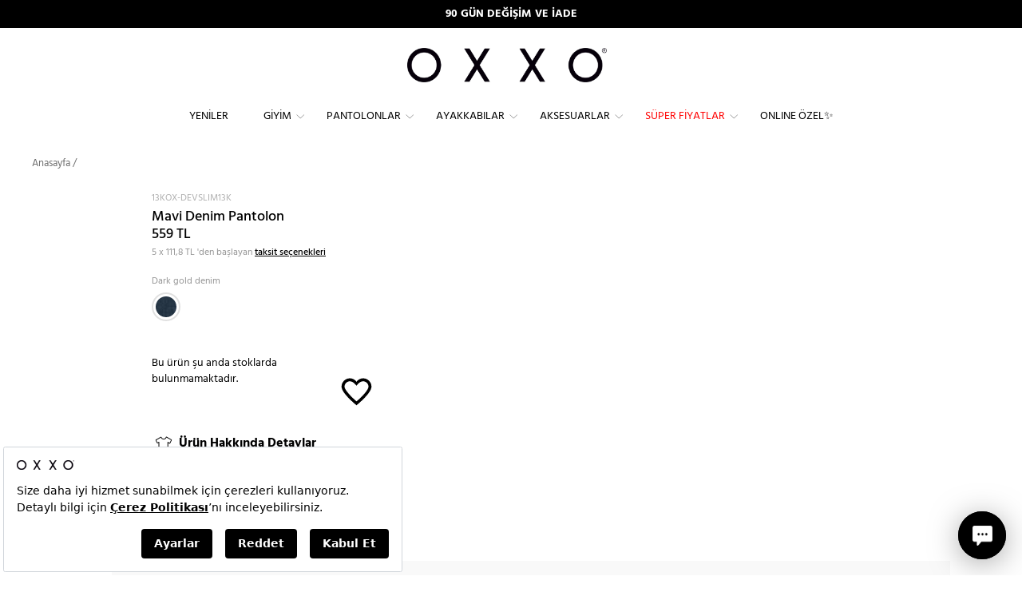

--- FILE ---
content_type: text/css
request_url: https://static.oxxo.com.tr/Build/OXNW/app.min.css?vb=20251227279.89
body_size: 155109
content:
#ConnexeaseMobilLiveChatIcon,.ContentPg .ContentLeftMenuCon ul .current a span.icn,.ContentPg .ContentLeftMenuCon ul:hover a span.icn,.ContentPg .ContentLeftMenuCon ul:hover>a>span:first-child,.ProductDetails .ProductContent .SizeAndAmount .SizeOptions .SizeArea span.OriginalName,.ProductDetails .product-content-for-store-stocks .size-and-amount .size-options .size-area span.original-name,.invisible{visibility:hidden}.Stores .HelpNavTitles,.Stores .HelpNavTitles:hover,.Stores .ShopCity a,.Stores .ShopCity a:hover,.Stores .Shops a{text-align:center;line-height:30px}.btn,.text-nowrap{white-space:nowrap}.btn-group>.btn-group,.btn-toolbar .btn,.btn-toolbar .btn-group,.btn-toolbar .input-group,.col-xs-1,.col-xs-10,.col-xs-11,.col-xs-12,.col-xs-13,.col-xs-14,.col-xs-15,.col-xs-16,.col-xs-17,.col-xs-18,.col-xs-19,.col-xs-2,.col-xs-20,.col-xs-21,.col-xs-22,.col-xs-23,.col-xs-24,.col-xs-3,.col-xs-4,.col-xs-5,.col-xs-6,.col-xs-7,.col-xs-8,.col-xs-9,.dropdown-menu{float:left}.CombineDetails .NewPD .CombineSizeAndAmount>span.ChooseTitle,.btn{-moz-user-select:none;-ms-user-select:none;-webkit-user-select:none}.navbar-fixed-bottom .navbar-collapse,.navbar-fixed-top .navbar-collapse,.pre-scrollable{max-height:340px}.Cat.Combines .CategoryBannerContent .SubCatNavs{display:none}.ContentPg .ContentPgArea{padding:30px;margin-top:10px;font-size:14px;color:#797460}.ContentPg .ContentPgArea h1{margin:0 0 3px;color:#ec704a;font-size:26px}.ContentPg .ContentPgArea strong{color:#ec704a}.ContentPg .ContactCompanyHeader{font-size:14px}.ContentPg .ContactTel{font-size:20px;font-weight:700;display:block;color:#666;margin-bottom:0}.ContentPg .ContactTelInfo{font-size:14px;color:#929292}.ContentPg .BankListHeader{border-bottom:1px solid #b48da0;font-weight:700;font-size:14px;padding:5px}.ContentPg .BankListItem>div{padding:5px}.ContentPg .ContactForm{width:90%}.ContentPg .ContactForm .btn{margin-top:10px;border:none}.ContentPg .ContactForm.form-horizontal .form-group{margin-bottom:5px}.ContentPg .ContentLeftMenuCon{margin-bottom:25px;padding:10px 10px 10px 0}.ContentPg .ContentLeftMenuCon ul{margin:0;padding:0;list-style:none;border:1px solid #cdcdcd;border-bottom:none}.ContentPg .ContentLeftMenuCon ul li{margin:1px 0;border-style:none none solid;border-color:transparent transparent #dcdcdc;border-width:0 0 1px;background-position:8px 10px;font-size:16px;background-color:#ec704a}.ContentPg .ContentLeftMenuCon ul a{display:block;color:#797460;overflow:hidden;text-overflow:ellipsis;white-space:nowrap;padding:10px 0 10px 20px;background-color:#fff}.ContentPg .ContentLeftMenuCon ul .current a,.ContentPg .ContentLeftMenuCon ul:hover a{text-decoration:none;color:#ec704a;background-color:#fff;margin-left:10px;background-repeat:no-repeat}#SubCatNavs,pre,textarea{overflow:auto}.ContentPg .ContentLeftMenuCon ul:hover a{background-position:8px 10px}.ContentPg .ContentLeftMenuCon ul:hover>a>span:first-child{background-position:10px center}.ContentPg .ContentLeftMenuCon ul .current a{background-position:8px 10px}.ContentPg .ContentLeftMenuCon ul .current>a>span:first-child{background-position:10px center;visibility:hidden}.ContentPg .ContentLeftMenuCon ul>a>span{height:32px;display:inline-block;vertical-align:top;font-weight:600}.label,audio,canvas,progress,sub,sup,video{vertical-align:baseline}.Stores .CountryName,.Stores .mag_content_text p,.Stores .mag_title a,.Stores .tablebaslik,b,optgroup,strong{font-weight:700}.ContentPg .ContentLeftMenuCon ul>a>span:first-child{background-position:5px center;border:none;background-repeat:no-repeat;width:50px}.ContentPg .ContentLeftMenuCon ul>a>span:last-child{line-height:32px;vertical-align:baseline}.btn,.btn-group,.btn-group-vertical,.caret,.checkbox-inline,.radio-inline,img{vertical-align:middle}.ContentPg .help_div,.ContentPg .subhelp{display:none}.ContentPg .subhelp p{margin:20px 0;font-size:17px}.ContentPg .subhelp ul li{font-size:17px}.ContentPg .subhelptitle{font-weight:700;font-size:1.2em;padding:8px 0;cursor:pointer;color:#000}.ContentPg #helpMenu ul{padding:0;margin:0}.ContentPg #helpMenu ul li{list-style-type:none}.ContentPg #helpMenu ul li a{display:block;padding:5px 10px;margin:10px 0;border-bottom:1px solid #d0d0d0;color:#000}.ContentPg #helpMenu ul li a.secili{background:#000;color:#fff;margin-bottom:2px;border-bottom:none}.ContentPg .coporateTitle h3,.Stores .mag_title a,.Stores .mag_title a:hover{color:#000}.ContentPg .HelpContainer{margin-bottom:30px;margin-top:30px}@media only screen and (max-width:1024px){.ContentPg .help_div{padding:15px}}.Stores .mag_title a{display:block;padding:8px 0;font-size:1.2em}.Stores .mag_menu{padding:20px;border:1px solid #d0d0d0}.Stores .mag_menu ul{padding:0;margin:0}.Stores .mag_menu ul li{list-style-type:none}.Stores .mag_menu ul li a{display:block;padding:10px 20px;color:#000;border-bottom:1px solid #d0d0d0;margin-bottom:1px}.Stores .mag_menu ul li a.secili,.Stores .mag_menu ul li a:hover{border-bottom:none;margin-bottom:2px;color:#fff;background-color:#000}.Stores #HelpNavs ul.HelpNavSubTitles li:hover,.Stores .mag_content_text h4{color:#000}.Stores .mag_menu ul li.CountryName a{display:block;padding:10px 20px;color:#000;border-bottom:1px solid #d0d0d0;margin-bottom:1px;background-color:#fff;cursor:default}.Stores .CountryName{font-size:14px}.Stores .mag_content_text{margin:20px}.Stores #HelpNavs ul{display:none;padding:10px}.Stores #HelpNavs ul.HelpNavSubTitles li{list-style:decimal;line-height:25px;margin-left:20px;cursor:pointer}.Stores .HelpNavTitles{display:block;outline:#000 solid 1px;margin-bottom:1px}.Stores .HelpNavTitles:hover{display:block;background-color:#000;color:#FFF}.Stores #HelpContents div ul li{display:none}.Stores #HelpContents div ul li h2{display:block;line-height:30px;background-color:#000;color:#FFF;padding-left:5px}.Stores #HelpContents div ul li.firstContent,.Stores #garantimaddeleri li{display:block}.Stores .ShopCity a{display:block;outline:#000 solid 1px;margin-bottom:1px;color:#000}.Stores .ShopCity a:hover{display:block;background-color:#000;outline:#000 solid 1px;color:#FFF}.Stores .Shops ul li{list-style-type:none}.Stores .Shops a{display:block;outline:#000 solid 1px;margin-bottom:1px;color:#000}.Stores .ShopCity.active a,.Stores .Shops a:hover,.Stores .Shops.active a{display:block;line-height:30px;background-color:#000;outline:#000 solid 1px;color:#FFF;text-align:center}.Stores .reserveIt{border:1px solid #D0D0D0;color:#000;display:block;margin-top:10px;margin-bottom:1px;padding:12px 8px}hr,img{border:0}body,figure{margin:0}/*!
 * Bootstrap v3.3.7 (http://getbootstrap.com)
 * Copyright 2011-2016 Twitter, Inc.
 * Licensed under MIT (https://github.com/twbs/bootstrap/blob/master/LICENSE)
 *//*! normalize.css v3.0.3 | MIT License | github.com/necolas/normalize.css */html{font-family:sans-serif;-ms-text-size-adjust:100%;-webkit-text-size-adjust:100%}article,aside,details,figcaption,figure,footer,header,hgroup,main,menu,nav,section,summary{display:block}audio,canvas,progress,video{display:inline-block}audio:not([controls]){display:none;height:0}[hidden],template{display:none}a{background-color:transparent}a:active,a:hover{outline:0}dfn{font-style:italic}h1{margin:.67em 0}mark{background:#ff0;color:#000}sub,sup{font-size:75%;line-height:0;position:relative}sup{top:-.5em}sub{bottom:-.25em}svg:not(:root){overflow:hidden}hr{box-sizing:content-box;height:0}code,kbd,pre,samp{font-size:1em}button,input,optgroup,select,textarea{color:inherit;font:inherit;margin:0}.glyphicon,.popover,.tooltip,address,body .FixedHeader #SiteHeader .Users .UserAndBasketContainer .RightBasket .SepetProducts .Bottom .MiniBasketFooter .CartPrice .TotalPriceSummary .SepetCount i,body.Cat .top_link:before{font-style:normal}.filterRow .sortFilter>a:after,.glyphicon,body.Cat .top_link:before{font-family:'Glyphicons Halflings'}button{overflow:visible}button,select{text-transform:none}button,html input[type=button],input[type=reset],input[type=submit]{-webkit-appearance:button;cursor:pointer}button[disabled],html input[disabled]{cursor:default}button::-moz-focus-inner,input::-moz-focus-inner{border:0;padding:0}input[type=checkbox],input[type=radio]{box-sizing:border-box;padding:0}*,:after,:before,input[type=search]{-webkit-box-sizing:border-box;-moz-box-sizing:border-box}input[type=number]::-webkit-inner-spin-button,input[type=number]::-webkit-outer-spin-button{height:auto}input[type=search]::-webkit-search-cancel-button,input[type=search]::-webkit-search-decoration{-webkit-appearance:none}table{border-collapse:collapse;border-spacing:0}td,th{padding:0}/*! Source: https://github.com/h5bp/html5-boilerplate/blob/master/src/css/main.css */@media print{blockquote,img,pre,tr{page-break-inside:avoid}*,:after,:before{background:0 0!important;color:#000!important;box-shadow:none!important;text-shadow:none!important}a,a:visited{text-decoration:underline}a[href]:after{content:" (" attr(href) ")"}abbr[title]:after{content:" (" attr(title) ")"}a[href^="javascript:"]:after,a[href^="#"]:after{content:""}blockquote,pre{border:1px solid #999}thead{display:table-header-group}img{max-width:100%!important}h2,h3,p{orphans:3;widows:3}h2,h3{page-break-after:avoid}.navbar{display:none}.btn>.caret,.dropup>.btn>.caret{border-top-color:#000!important}.label{border:1px solid #000}.table{border-collapse:collapse!important}.table td,.table th{background-color:#fff!important}.table-bordered td,.table-bordered th{border:1px solid #ddd!important}}.btn,.btn-danger.active,.btn-danger:active,.btn-default.active,.btn-default:active,.btn-info.active,.btn-info:active,.btn-primary.active,.btn-primary:active,.btn-success.active,.btn-success:active,.btn-warning.active,.btn-warning:active,.dropdown-menu>.disabled>a:focus,.dropdown-menu>.disabled>a:hover,.form-control,.navbar-toggle,.open>.dropdown-toggle.btn-danger,.open>.dropdown-toggle.btn-default,.open>.dropdown-toggle.btn-info,.open>.dropdown-toggle.btn-primary,.open>.dropdown-toggle.btn-success,.open>.dropdown-toggle.btn-warning{background-image:none}.img-thumbnail,body{background-color:#fff}@font-face{font-family:'Glyphicons Halflings';src:url(../fonts/glyphicons-halflings-regular.eot);src:url(../fonts/glyphicons-halflings-regular.eot?#iefix) format('embedded-opentype'),url(../fonts/glyphicons-halflings-regular.woff2) format('woff2'),url(../fonts/glyphicons-halflings-regular.woff) format('woff'),url(../fonts/glyphicons-halflings-regular.ttf) format('truetype'),url(../fonts/glyphicons-halflings-regular.svg#glyphicons_halflingsregular) format('svg')}.glyphicon{position:relative;top:1px;display:inline-block;font-weight:400;line-height:1;-webkit-font-smoothing:antialiased;-moz-osx-font-smoothing:grayscale}.glyphicon-asterisk:before{content:"\002a"}.glyphicon-plus:before{content:"\002b"}.glyphicon-eur:before,.glyphicon-euro:before{content:"\20ac"}.glyphicon-minus:before{content:"\2212"}.glyphicon-cloud:before{content:"\2601"}.glyphicon-envelope:before{content:"\2709"}.glyphicon-pencil:before{content:"\270f"}.glyphicon-glass:before{content:"\e001"}.glyphicon-music:before{content:"\e002"}.glyphicon-search:before{content:"\e003"}.glyphicon-heart:before{content:"\e005"}.glyphicon-star:before{content:"\e006"}.glyphicon-star-empty:before{content:"\e007"}.glyphicon-user:before{content:"\e008"}.glyphicon-film:before{content:"\e009"}.glyphicon-th-large:before{content:"\e010"}.glyphicon-th:before{content:"\e011"}.glyphicon-th-list:before{content:"\e012"}.glyphicon-ok:before{content:"\e013"}.glyphicon-remove:before{content:"\e014"}.glyphicon-zoom-in:before{content:"\e015"}.glyphicon-zoom-out:before{content:"\e016"}.glyphicon-off:before{content:"\e017"}.glyphicon-signal:before{content:"\e018"}.glyphicon-cog:before{content:"\e019"}.glyphicon-trash:before{content:"\e020"}.glyphicon-home:before{content:"\e021"}.glyphicon-file:before{content:"\e022"}.glyphicon-time:before{content:"\e023"}.glyphicon-road:before{content:"\e024"}.glyphicon-download-alt:before{content:"\e025"}.glyphicon-download:before{content:"\e026"}.glyphicon-upload:before{content:"\e027"}.glyphicon-inbox:before{content:"\e028"}.glyphicon-play-circle:before{content:"\e029"}.glyphicon-repeat:before{content:"\e030"}.glyphicon-refresh:before{content:"\e031"}.glyphicon-list-alt:before{content:"\e032"}.glyphicon-lock:before{content:"\e033"}.glyphicon-flag:before{content:"\e034"}.glyphicon-headphones:before{content:"\e035"}.glyphicon-volume-off:before{content:"\e036"}.glyphicon-volume-down:before{content:"\e037"}.glyphicon-volume-up:before{content:"\e038"}.glyphicon-qrcode:before{content:"\e039"}.glyphicon-barcode:before{content:"\e040"}.glyphicon-tag:before{content:"\e041"}.glyphicon-tags:before{content:"\e042"}.glyphicon-book:before{content:"\e043"}.glyphicon-bookmark:before{content:"\e044"}.glyphicon-print:before{content:"\e045"}.glyphicon-camera:before{content:"\e046"}.glyphicon-font:before{content:"\e047"}.glyphicon-bold:before{content:"\e048"}.glyphicon-italic:before{content:"\e049"}.glyphicon-text-height:before{content:"\e050"}.glyphicon-text-width:before{content:"\e051"}.glyphicon-align-left:before{content:"\e052"}.glyphicon-align-center:before{content:"\e053"}.glyphicon-align-right:before{content:"\e054"}.glyphicon-align-justify:before{content:"\e055"}.glyphicon-list:before{content:"\e056"}.glyphicon-indent-left:before{content:"\e057"}.glyphicon-indent-right:before{content:"\e058"}.glyphicon-facetime-video:before{content:"\e059"}.glyphicon-picture:before{content:"\e060"}.glyphicon-map-marker:before{content:"\e062"}.glyphicon-adjust:before{content:"\e063"}.glyphicon-tint:before{content:"\e064"}.glyphicon-edit:before{content:"\e065"}.glyphicon-share:before{content:"\e066"}.glyphicon-check:before{content:"\e067"}.glyphicon-move:before{content:"\e068"}.glyphicon-step-backward:before{content:"\e069"}.glyphicon-fast-backward:before{content:"\e070"}.glyphicon-backward:before{content:"\e071"}.glyphicon-play:before{content:"\e072"}.glyphicon-pause:before{content:"\e073"}.glyphicon-stop:before{content:"\e074"}.glyphicon-forward:before{content:"\e075"}.glyphicon-fast-forward:before{content:"\e076"}.glyphicon-step-forward:before{content:"\e077"}.glyphicon-eject:before{content:"\e078"}.glyphicon-chevron-left:before{content:"\e079"}.glyphicon-chevron-right:before{content:"\e080"}.glyphicon-plus-sign:before{content:"\e081"}.glyphicon-minus-sign:before{content:"\e082"}.glyphicon-remove-sign:before{content:"\e083"}.glyphicon-ok-sign:before{content:"\e084"}.glyphicon-question-sign:before{content:"\e085"}.glyphicon-info-sign:before{content:"\e086"}.glyphicon-screenshot:before{content:"\e087"}.glyphicon-remove-circle:before{content:"\e088"}.glyphicon-ok-circle:before{content:"\e089"}.glyphicon-ban-circle:before{content:"\e090"}.glyphicon-arrow-left:before{content:"\e091"}.glyphicon-arrow-right:before{content:"\e092"}.glyphicon-arrow-up:before{content:"\e093"}.glyphicon-arrow-down:before{content:"\e094"}.glyphicon-share-alt:before{content:"\e095"}.glyphicon-resize-full:before{content:"\e096"}.glyphicon-resize-small:before{content:"\e097"}.glyphicon-exclamation-sign:before{content:"\e101"}.glyphicon-gift:before{content:"\e102"}.glyphicon-leaf:before{content:"\e103"}.glyphicon-fire:before{content:"\e104"}.glyphicon-eye-open:before{content:"\e105"}.glyphicon-eye-close:before{content:"\e106"}.glyphicon-warning-sign:before{content:"\e107"}.glyphicon-plane:before{content:"\e108"}.glyphicon-calendar:before{content:"\e109"}.glyphicon-random:before{content:"\e110"}.glyphicon-comment:before{content:"\e111"}.glyphicon-magnet:before{content:"\e112"}.glyphicon-chevron-up:before{content:"\e113"}.glyphicon-chevron-down:before{content:"\e114"}.glyphicon-retweet:before{content:"\e115"}.glyphicon-shopping-cart:before{content:"\e116"}.glyphicon-folder-close:before{content:"\e117"}.glyphicon-folder-open:before{content:"\e118"}.glyphicon-resize-vertical:before{content:"\e119"}.glyphicon-resize-horizontal:before{content:"\e120"}.glyphicon-hdd:before{content:"\e121"}.glyphicon-bullhorn:before{content:"\e122"}.glyphicon-bell:before{content:"\e123"}.glyphicon-certificate:before{content:"\e124"}.glyphicon-thumbs-up:before{content:"\e125"}.glyphicon-thumbs-down:before{content:"\e126"}.glyphicon-hand-right:before{content:"\e127"}.glyphicon-hand-left:before{content:"\e128"}.glyphicon-hand-up:before{content:"\e129"}.glyphicon-hand-down:before{content:"\e130"}.glyphicon-circle-arrow-right:before{content:"\e131"}.glyphicon-circle-arrow-left:before{content:"\e132"}.glyphicon-circle-arrow-up:before{content:"\e133"}.glyphicon-circle-arrow-down:before{content:"\e134"}.glyphicon-globe:before{content:"\e135"}.glyphicon-wrench:before{content:"\e136"}.glyphicon-tasks:before{content:"\e137"}.glyphicon-filter:before{content:"\e138"}.glyphicon-briefcase:before{content:"\e139"}.glyphicon-fullscreen:before{content:"\e140"}.glyphicon-dashboard:before{content:"\e141"}.glyphicon-paperclip:before{content:"\e142"}.glyphicon-heart-empty:before{content:"\e143"}.glyphicon-link:before{content:"\e144"}.glyphicon-phone:before{content:"\e145"}.glyphicon-pushpin:before{content:"\e146"}.glyphicon-usd:before{content:"\e148"}.glyphicon-gbp:before{content:"\e149"}.glyphicon-sort:before{content:"\e150"}.glyphicon-sort-by-alphabet:before{content:"\e151"}.glyphicon-sort-by-alphabet-alt:before{content:"\e152"}.glyphicon-sort-by-order:before{content:"\e153"}.glyphicon-sort-by-order-alt:before{content:"\e154"}.glyphicon-sort-by-attributes:before{content:"\e155"}.glyphicon-sort-by-attributes-alt:before{content:"\e156"}.glyphicon-unchecked:before{content:"\e157"}.glyphicon-expand:before{content:"\e158"}.glyphicon-collapse-down:before{content:"\e159"}.glyphicon-collapse-up:before{content:"\e160"}.glyphicon-log-in:before{content:"\e161"}.glyphicon-flash:before{content:"\e162"}.glyphicon-log-out:before{content:"\e163"}.glyphicon-new-window:before{content:"\e164"}.glyphicon-record:before{content:"\e165"}.glyphicon-save:before{content:"\e166"}.glyphicon-open:before{content:"\e167"}.glyphicon-saved:before{content:"\e168"}.glyphicon-import:before{content:"\e169"}.glyphicon-export:before{content:"\e170"}.glyphicon-send:before{content:"\e171"}.glyphicon-floppy-disk:before{content:"\e172"}.glyphicon-floppy-saved:before{content:"\e173"}.glyphicon-floppy-remove:before{content:"\e174"}.glyphicon-floppy-save:before{content:"\e175"}.glyphicon-floppy-open:before{content:"\e176"}.glyphicon-credit-card:before{content:"\e177"}.glyphicon-transfer:before{content:"\e178"}.glyphicon-cutlery:before{content:"\e179"}.glyphicon-header:before{content:"\e180"}.glyphicon-compressed:before{content:"\e181"}.glyphicon-earphone:before{content:"\e182"}.glyphicon-phone-alt:before{content:"\e183"}.glyphicon-tower:before{content:"\e184"}.glyphicon-stats:before{content:"\e185"}.glyphicon-sd-video:before{content:"\e186"}.glyphicon-hd-video:before{content:"\e187"}.glyphicon-subtitles:before{content:"\e188"}.glyphicon-sound-stereo:before{content:"\e189"}.glyphicon-sound-dolby:before{content:"\e190"}.glyphicon-sound-5-1:before{content:"\e191"}.glyphicon-sound-6-1:before{content:"\e192"}.glyphicon-sound-7-1:before{content:"\e193"}.glyphicon-copyright-mark:before{content:"\e194"}.glyphicon-registration-mark:before{content:"\e195"}.glyphicon-cloud-download:before{content:"\e197"}.glyphicon-cloud-upload:before{content:"\e198"}.glyphicon-tree-conifer:before{content:"\e199"}.glyphicon-tree-deciduous:before{content:"\e200"}.glyphicon-cd:before{content:"\e201"}.glyphicon-save-file:before{content:"\e202"}.glyphicon-open-file:before{content:"\e203"}.glyphicon-level-up:before{content:"\e204"}.glyphicon-copy:before{content:"\e205"}.glyphicon-paste:before{content:"\e206"}.glyphicon-alert:before{content:"\e209"}.glyphicon-equalizer:before{content:"\e210"}.glyphicon-king:before{content:"\e211"}.glyphicon-queen:before{content:"\e212"}.glyphicon-pawn:before{content:"\e213"}.glyphicon-bishop:before{content:"\e214"}.glyphicon-knight:before{content:"\e215"}.glyphicon-baby-formula:before{content:"\e216"}.glyphicon-tent:before{content:"\26fa"}.glyphicon-blackboard:before{content:"\e218"}.glyphicon-bed:before{content:"\e219"}.glyphicon-apple:before{content:"\f8ff"}.glyphicon-erase:before{content:"\e221"}.glyphicon-hourglass:before{content:"\231b"}.glyphicon-lamp:before{content:"\e223"}.glyphicon-duplicate:before{content:"\e224"}.glyphicon-piggy-bank:before{content:"\e225"}.glyphicon-scissors:before{content:"\e226"}.glyphicon-bitcoin:before,.glyphicon-btc:before,.glyphicon-xbt:before{content:"\e227"}.glyphicon-jpy:before,.glyphicon-yen:before{content:"\00a5"}.glyphicon-rub:before,.glyphicon-ruble:before{content:"\20bd"}.glyphicon-scale:before{content:"\e230"}.glyphicon-ice-lolly:before{content:"\e231"}.glyphicon-ice-lolly-tasted:before{content:"\e232"}.glyphicon-education:before{content:"\e233"}.glyphicon-option-horizontal:before{content:"\e234"}.glyphicon-option-vertical:before{content:"\e235"}.glyphicon-menu-hamburger:before{content:"\e236"}.glyphicon-modal-window:before{content:"\e237"}.glyphicon-oil:before{content:"\e238"}.glyphicon-grain:before{content:"\e239"}.glyphicon-sunglasses:before{content:"\e240"}.glyphicon-text-size:before{content:"\e241"}.glyphicon-text-color:before{content:"\e242"}.glyphicon-text-background:before{content:"\e243"}.glyphicon-object-align-top:before{content:"\e244"}.glyphicon-object-align-bottom:before{content:"\e245"}.glyphicon-object-align-horizontal:before{content:"\e246"}.glyphicon-object-align-left:before{content:"\e247"}.glyphicon-object-align-vertical:before{content:"\e248"}.glyphicon-object-align-right:before{content:"\e249"}.glyphicon-triangle-right:before{content:"\e250"}.glyphicon-triangle-left:before{content:"\e251"}.filterRow .sortFilter>a:after,.glyphicon-triangle-bottom:before{content:"\e252"}.glyphicon-triangle-top:before{content:"\e253"}.glyphicon-console:before{content:"\e254"}.glyphicon-superscript:before{content:"\e255"}.glyphicon-subscript:before{content:"\e256"}.glyphicon-menu-left:before{content:"\e257"}.glyphicon-menu-right:before{content:"\e258"}.glyphicon-menu-down:before{content:"\e259"}.glyphicon-menu-up:before{content:"\e260"}*,:after,:before{box-sizing:border-box}html{font-size:10px;-webkit-tap-highlight-color:transparent}body{line-height:1.42857143}button,input,select,textarea{font-family:inherit;font-size:inherit;line-height:inherit}a:focus{outline-offset:-2px}.carousel-inner>.item>a>img,.carousel-inner>.item>img,.img-responsive,.thumbnail a>img,.thumbnail>img{display:block;max-width:100%;height:auto}.img-rounded{border-radius:0}.img-thumbnail{padding:4px;line-height:1.42857143;border:1px solid #ddd;border-radius:0;-webkit-transition:all .2s ease-in-out;-o-transition:all .2s ease-in-out;transition:all .2s ease-in-out;display:inline-block;max-width:100%;height:auto}.img-circle{border-radius:50%}hr{margin-top:20px;margin-bottom:20px;border-top:1px solid #eee}.sr-only{position:absolute;width:1px;height:1px;margin:-1px;padding:0;overflow:hidden;clip:rect(0,0,0,0);border:0}.sr-only-focusable:active,.sr-only-focusable:focus{position:static;width:auto;height:auto;margin:0;overflow:visible;clip:auto}[role=button]{cursor:pointer}.h1,.h2,.h3,.h4,.h5,.h6,h1,h2,h3,h4,h5,h6{font-family:inherit;font-weight:500;line-height:1.1;color:inherit}.h1 .small,.h1 small,.h2 .small,.h2 small,.h3 .small,.h3 small,.h4 .small,.h4 small,.h5 .small,.h5 small,.h6 .small,.h6 small,h1 .small,h1 small,h2 .small,h2 small,h3 .small,h3 small,h4 .small,h4 small,h5 .small,h5 small,h6 .small,h6 small{font-weight:400;line-height:1;color:#777}.h1,.h2,.h3,h1,h2,h3{margin-top:20px;margin-bottom:10px}.h1 .small,.h1 small,.h2 .small,.h2 small,.h3 .small,.h3 small,h1 .small,h1 small,h2 .small,h2 small,h3 .small,h3 small{font-size:65%}.h4,.h5,.h6,h4,h5,h6{margin-top:10px;margin-bottom:10px}.h4 .small,.h4 small,.h5 .small,.h5 small,.h6 .small,.h6 small,h4 .small,h4 small,h5 .small,h5 small,h6 .small,h6 small{font-size:75%}.h1,h1{font-size:36px}.h2,h2{font-size:30px}.h3,h3{font-size:24px}.h4,h4{font-size:18px}.h5,h5{font-size:14px}.h6,h6{font-size:12px}p{margin:0 0 10px}.lead{margin-bottom:20px;font-size:16px;font-weight:300;line-height:1.4}.badge,.label,dt,kbd kbd{font-weight:700}address,blockquote .small,blockquote footer,blockquote small,dd,dt,pre{line-height:1.42857143}@media (min-width:768px){.lead{font-size:21px}}.small,small{font-size:85%}.mark,mark{background-color:#fcf8e3;padding:.2em}.list-inline,.list-unstyled{padding-left:0;list-style:none}.text-left{text-align:left}.text-right{text-align:right}.text-center{text-align:center}.text-justify{text-align:justify}.text-lowercase{text-transform:lowercase}.text-uppercase{text-transform:uppercase}.text-capitalize{text-transform:capitalize}.text-muted{color:#777}.text-primary{color:#337ab7}a.text-primary:focus,a.text-primary:hover{color:#286090}.text-success{color:#3c763d}a.text-success:focus,a.text-success:hover{color:#2b542c}.text-info{color:#31708f}a.text-info:focus,a.text-info:hover{color:#245269}.text-warning{color:#8a6d3b}a.text-warning:focus,a.text-warning:hover{color:#66512c}.text-danger{color:#a94442}a.text-danger:focus,a.text-danger:hover{color:#843534}.bg-primary{color:#fff;background-color:#337ab7}a.bg-primary:focus,a.bg-primary:hover{background-color:#286090}.bg-success{background-color:#dff0d8}a.bg-success:focus,a.bg-success:hover{background-color:#c1e2b3}.bg-info{background-color:#d9edf7}a.bg-info:focus,a.bg-info:hover{background-color:#afd9ee}.bg-warning{background-color:#fcf8e3}a.bg-warning:focus,a.bg-warning:hover{background-color:#f7ecb5}.bg-danger{background-color:#f2dede}a.bg-danger:focus,a.bg-danger:hover{background-color:#e4b9b9}pre code,table{background-color:transparent}.page-header{padding-bottom:9px;margin:40px 0 20px;border-bottom:1px solid #eee}dl,ol,ul{margin-top:0}blockquote ol:last-child,blockquote p:last-child,blockquote ul:last-child,ol ol,ol ul,ul ol,ul ul{margin-bottom:0}address,dl{margin-bottom:20px}ol,ul{margin-bottom:10px}.list-inline{margin-left:-5px}.list-inline>li{display:inline-block;padding-left:5px;padding-right:5px}dd{margin-left:0}@media (min-width:768px){.dl-horizontal dt{float:left;width:160px;clear:left;text-align:right;overflow:hidden;text-overflow:ellipsis;white-space:nowrap}.dl-horizontal dd{margin-left:180px}.container{width:720px}}abbr[data-original-title],abbr[title]{cursor:help;border-bottom:1px dotted #777}.initialism{font-size:90%;text-transform:uppercase}blockquote{padding:10px 20px;margin:0 0 20px;font-size:17.5px;border-left:5px solid #eee}blockquote .small,blockquote footer,blockquote small{display:block;font-size:80%;color:#777}legend,pre{display:block;color:#333}blockquote .small:before,blockquote footer:before,blockquote small:before{content:'\2014 \00A0'}.blockquote-reverse,blockquote.pull-right{padding-right:15px;padding-left:0;border-right:5px solid #eee;border-left:0;text-align:right}code,kbd{padding:2px 4px;font-size:90%;border-radius:0}caption,th{text-align:left}.blockquote-reverse .small:before,.blockquote-reverse footer:before,.blockquote-reverse small:before,blockquote.pull-right .small:before,blockquote.pull-right footer:before,blockquote.pull-right small:before{content:''}.blockquote-reverse .small:after,.blockquote-reverse footer:after,.blockquote-reverse small:after,blockquote.pull-right .small:after,blockquote.pull-right footer:after,blockquote.pull-right small:after{content:'\00A0 \2014'}code,kbd,pre,samp{font-family:Menlo,Monaco,Consolas,"Courier New",monospace}.popover,.tooltip{font-family:"Helvetica Neue",Helvetica,Arial,sans-serif}code{color:#c7254e;background-color:#f9f2f4}kbd{color:#fff;background-color:#333;box-shadow:inset 0 -1px 0 rgba(0,0,0,.25)}kbd kbd{padding:0;font-size:100%;box-shadow:none}pre{padding:9.5px;margin:0 0 10px;font-size:13px;word-break:break-all;word-wrap:break-word;background-color:#f5f5f5;border:1px solid #ccc;border-radius:0}.container,.container-fluid{margin-right:auto;margin-left:auto;padding-left:0;padding-right:0}pre code{padding:0;font-size:inherit;color:inherit;white-space:pre-wrap;border-radius:0}.pre-scrollable{overflow-y:scroll}@media (min-width:992px){.container{width:940px}}@media (min-width:1200px){.container{width:1536px}}.row{margin-left:0;margin-right:0}.col-lg-1,.col-lg-10,.col-lg-11,.col-lg-12,.col-lg-13,.col-lg-14,.col-lg-15,.col-lg-16,.col-lg-17,.col-lg-18,.col-lg-19,.col-lg-2,.col-lg-20,.col-lg-21,.col-lg-22,.col-lg-23,.col-lg-24,.col-lg-3,.col-lg-4,.col-lg-5,.col-lg-6,.col-lg-7,.col-lg-8,.col-lg-9,.col-md-1,.col-md-10,.col-md-11,.col-md-12,.col-md-13,.col-md-14,.col-md-15,.col-md-16,.col-md-17,.col-md-18,.col-md-19,.col-md-2,.col-md-20,.col-md-21,.col-md-22,.col-md-23,.col-md-24,.col-md-3,.col-md-4,.col-md-5,.col-md-6,.col-md-7,.col-md-8,.col-md-9,.col-sm-1,.col-sm-10,.col-sm-11,.col-sm-12,.col-sm-13,.col-sm-14,.col-sm-15,.col-sm-16,.col-sm-17,.col-sm-18,.col-sm-19,.col-sm-2,.col-sm-20,.col-sm-21,.col-sm-22,.col-sm-23,.col-sm-24,.col-sm-3,.col-sm-4,.col-sm-5,.col-sm-6,.col-sm-7,.col-sm-8,.col-sm-9,.col-xs-1,.col-xs-10,.col-xs-11,.col-xs-12,.col-xs-13,.col-xs-14,.col-xs-15,.col-xs-16,.col-xs-17,.col-xs-18,.col-xs-19,.col-xs-2,.col-xs-20,.col-xs-21,.col-xs-22,.col-xs-23,.col-xs-24,.col-xs-3,.col-xs-4,.col-xs-5,.col-xs-6,.col-xs-7,.col-xs-8,.col-xs-9{position:relative;min-height:1px;padding-left:0;padding-right:0}.col-xs-24{width:100%}.col-xs-23{width:95.83333333%}.col-xs-22{width:91.66666667%}.col-xs-21{width:87.5%}.col-xs-20{width:83.33333333%}.col-xs-19{width:79.16666667%}.col-xs-18{width:75%}.col-xs-17{width:70.83333333%}.col-xs-16{width:66.66666667%}.col-xs-15{width:62.5%}.col-xs-14{width:58.33333333%}.col-xs-13{width:54.16666667%}.col-xs-12{width:50%}.col-xs-11{width:45.83333333%}.col-xs-10{width:41.66666667%}.col-xs-9{width:37.5%}.col-xs-8{width:33.33333333%}.col-xs-7{width:29.16666667%}.col-xs-6{width:25%}.col-xs-5{width:20.83333333%}.col-xs-4{width:16.66666667%}.col-xs-3{width:12.5%}.col-xs-2{width:8.33333333%}.col-xs-1{width:4.16666667%}.col-xs-pull-24{right:100%}.col-xs-pull-23{right:95.83333333%}.col-xs-pull-22{right:91.66666667%}.col-xs-pull-21{right:87.5%}.col-xs-pull-20{right:83.33333333%}.col-xs-pull-19{right:79.16666667%}.col-xs-pull-18{right:75%}.col-xs-pull-17{right:70.83333333%}.col-xs-pull-16{right:66.66666667%}.col-xs-pull-15{right:62.5%}.col-xs-pull-14{right:58.33333333%}.col-xs-pull-13{right:54.16666667%}.col-xs-pull-12{right:50%}.col-xs-pull-11{right:45.83333333%}.col-xs-pull-10{right:41.66666667%}.col-xs-pull-9{right:37.5%}.col-xs-pull-8{right:33.33333333%}.col-xs-pull-7{right:29.16666667%}.col-xs-pull-6{right:25%}.col-xs-pull-5{right:20.83333333%}.col-xs-pull-4{right:16.66666667%}.col-xs-pull-3{right:12.5%}.col-xs-pull-2{right:8.33333333%}.col-xs-pull-1{right:4.16666667%}.col-xs-pull-0{right:auto}.col-xs-push-24{left:100%}.col-xs-push-23{left:95.83333333%}.col-xs-push-22{left:91.66666667%}.col-xs-push-21{left:87.5%}.col-xs-push-20{left:83.33333333%}.col-xs-push-19{left:79.16666667%}.col-xs-push-18{left:75%}.col-xs-push-17{left:70.83333333%}.col-xs-push-16{left:66.66666667%}.col-xs-push-15{left:62.5%}.col-xs-push-14{left:58.33333333%}.col-xs-push-13{left:54.16666667%}.col-xs-push-12{left:50%}.col-xs-push-11{left:45.83333333%}.col-xs-push-10{left:41.66666667%}.col-xs-push-9{left:37.5%}.col-xs-push-8{left:33.33333333%}.col-xs-push-7{left:29.16666667%}.col-xs-push-6{left:25%}.col-xs-push-5{left:20.83333333%}.col-xs-push-4{left:16.66666667%}.col-xs-push-3{left:12.5%}.col-xs-push-2{left:8.33333333%}.col-xs-push-1{left:4.16666667%}.col-xs-push-0{left:auto}.col-xs-offset-24{margin-left:100%}.col-xs-offset-23{margin-left:95.83333333%}.col-xs-offset-22{margin-left:91.66666667%}.col-xs-offset-21{margin-left:87.5%}.col-xs-offset-20{margin-left:83.33333333%}.col-xs-offset-19{margin-left:79.16666667%}.col-xs-offset-18{margin-left:75%}.col-xs-offset-17{margin-left:70.83333333%}.col-xs-offset-16{margin-left:66.66666667%}.col-xs-offset-15{margin-left:62.5%}.col-xs-offset-14{margin-left:58.33333333%}.col-xs-offset-13{margin-left:54.16666667%}.col-xs-offset-12{margin-left:50%}.col-xs-offset-11{margin-left:45.83333333%}.col-xs-offset-10{margin-left:41.66666667%}.col-xs-offset-9{margin-left:37.5%}.col-xs-offset-8{margin-left:33.33333333%}.col-xs-offset-7{margin-left:29.16666667%}.col-xs-offset-6{margin-left:25%}.col-xs-offset-5{margin-left:20.83333333%}.col-xs-offset-4{margin-left:16.66666667%}.col-xs-offset-3{margin-left:12.5%}.col-xs-offset-2{margin-left:8.33333333%}.col-xs-offset-1{margin-left:4.16666667%}.col-xs-offset-0{margin-left:0}@media (min-width:768px){.col-sm-1,.col-sm-10,.col-sm-11,.col-sm-12,.col-sm-13,.col-sm-14,.col-sm-15,.col-sm-16,.col-sm-17,.col-sm-18,.col-sm-19,.col-sm-2,.col-sm-20,.col-sm-21,.col-sm-22,.col-sm-23,.col-sm-24,.col-sm-3,.col-sm-4,.col-sm-5,.col-sm-6,.col-sm-7,.col-sm-8,.col-sm-9{float:left}.col-sm-24{width:100%}.col-sm-23{width:95.83333333%}.col-sm-22{width:91.66666667%}.col-sm-21{width:87.5%}.col-sm-20{width:83.33333333%}.col-sm-19{width:79.16666667%}.col-sm-18{width:75%}.col-sm-17{width:70.83333333%}.col-sm-16{width:66.66666667%}.col-sm-15{width:62.5%}.col-sm-14{width:58.33333333%}.col-sm-13{width:54.16666667%}.col-sm-12{width:50%}.col-sm-11{width:45.83333333%}.col-sm-10{width:41.66666667%}.col-sm-9{width:37.5%}.col-sm-8{width:33.33333333%}.col-sm-7{width:29.16666667%}.col-sm-6{width:25%}.col-sm-5{width:20.83333333%}.col-sm-4{width:16.66666667%}.col-sm-3{width:12.5%}.col-sm-2{width:8.33333333%}.col-sm-1{width:4.16666667%}.col-sm-pull-24{right:100%}.col-sm-pull-23{right:95.83333333%}.col-sm-pull-22{right:91.66666667%}.col-sm-pull-21{right:87.5%}.col-sm-pull-20{right:83.33333333%}.col-sm-pull-19{right:79.16666667%}.col-sm-pull-18{right:75%}.col-sm-pull-17{right:70.83333333%}.col-sm-pull-16{right:66.66666667%}.col-sm-pull-15{right:62.5%}.col-sm-pull-14{right:58.33333333%}.col-sm-pull-13{right:54.16666667%}.col-sm-pull-12{right:50%}.col-sm-pull-11{right:45.83333333%}.col-sm-pull-10{right:41.66666667%}.col-sm-pull-9{right:37.5%}.col-sm-pull-8{right:33.33333333%}.col-sm-pull-7{right:29.16666667%}.col-sm-pull-6{right:25%}.col-sm-pull-5{right:20.83333333%}.col-sm-pull-4{right:16.66666667%}.col-sm-pull-3{right:12.5%}.col-sm-pull-2{right:8.33333333%}.col-sm-pull-1{right:4.16666667%}.col-sm-pull-0{right:auto}.col-sm-push-24{left:100%}.col-sm-push-23{left:95.83333333%}.col-sm-push-22{left:91.66666667%}.col-sm-push-21{left:87.5%}.col-sm-push-20{left:83.33333333%}.col-sm-push-19{left:79.16666667%}.col-sm-push-18{left:75%}.col-sm-push-17{left:70.83333333%}.col-sm-push-16{left:66.66666667%}.col-sm-push-15{left:62.5%}.col-sm-push-14{left:58.33333333%}.col-sm-push-13{left:54.16666667%}.col-sm-push-12{left:50%}.col-sm-push-11{left:45.83333333%}.col-sm-push-10{left:41.66666667%}.col-sm-push-9{left:37.5%}.col-sm-push-8{left:33.33333333%}.col-sm-push-7{left:29.16666667%}.col-sm-push-6{left:25%}.col-sm-push-5{left:20.83333333%}.col-sm-push-4{left:16.66666667%}.col-sm-push-3{left:12.5%}.col-sm-push-2{left:8.33333333%}.col-sm-push-1{left:4.16666667%}.col-sm-push-0{left:auto}.col-sm-offset-24{margin-left:100%}.col-sm-offset-23{margin-left:95.83333333%}.col-sm-offset-22{margin-left:91.66666667%}.col-sm-offset-21{margin-left:87.5%}.col-sm-offset-20{margin-left:83.33333333%}.col-sm-offset-19{margin-left:79.16666667%}.col-sm-offset-18{margin-left:75%}.col-sm-offset-17{margin-left:70.83333333%}.col-sm-offset-16{margin-left:66.66666667%}.col-sm-offset-15{margin-left:62.5%}.col-sm-offset-14{margin-left:58.33333333%}.col-sm-offset-13{margin-left:54.16666667%}.col-sm-offset-12{margin-left:50%}.col-sm-offset-11{margin-left:45.83333333%}.col-sm-offset-10{margin-left:41.66666667%}.col-sm-offset-9{margin-left:37.5%}.col-sm-offset-8{margin-left:33.33333333%}.col-sm-offset-7{margin-left:29.16666667%}.col-sm-offset-6{margin-left:25%}.col-sm-offset-5{margin-left:20.83333333%}.col-sm-offset-4{margin-left:16.66666667%}.col-sm-offset-3{margin-left:12.5%}.col-sm-offset-2{margin-left:8.33333333%}.col-sm-offset-1{margin-left:4.16666667%}.col-sm-offset-0{margin-left:0}}@media (min-width:992px){.col-md-1,.col-md-10,.col-md-11,.col-md-12,.col-md-13,.col-md-14,.col-md-15,.col-md-16,.col-md-17,.col-md-18,.col-md-19,.col-md-2,.col-md-20,.col-md-21,.col-md-22,.col-md-23,.col-md-24,.col-md-3,.col-md-4,.col-md-5,.col-md-6,.col-md-7,.col-md-8,.col-md-9{float:left}.col-md-24{width:100%}.col-md-23{width:95.83333333%}.col-md-22{width:91.66666667%}.col-md-21{width:87.5%}.col-md-20{width:83.33333333%}.col-md-19{width:79.16666667%}.col-md-18{width:75%}.col-md-17{width:70.83333333%}.col-md-16{width:66.66666667%}.col-md-15{width:62.5%}.col-md-14{width:58.33333333%}.col-md-13{width:54.16666667%}.col-md-12{width:50%}.col-md-11{width:45.83333333%}.col-md-10{width:41.66666667%}.col-md-9{width:37.5%}.col-md-8{width:33.33333333%}.col-md-7{width:29.16666667%}.col-md-6{width:25%}.col-md-5{width:20.83333333%}.col-md-4{width:16.66666667%}.col-md-3{width:12.5%}.col-md-2{width:8.33333333%}.col-md-1{width:4.16666667%}.col-md-pull-24{right:100%}.col-md-pull-23{right:95.83333333%}.col-md-pull-22{right:91.66666667%}.col-md-pull-21{right:87.5%}.col-md-pull-20{right:83.33333333%}.col-md-pull-19{right:79.16666667%}.col-md-pull-18{right:75%}.col-md-pull-17{right:70.83333333%}.col-md-pull-16{right:66.66666667%}.col-md-pull-15{right:62.5%}.col-md-pull-14{right:58.33333333%}.col-md-pull-13{right:54.16666667%}.col-md-pull-12{right:50%}.col-md-pull-11{right:45.83333333%}.col-md-pull-10{right:41.66666667%}.col-md-pull-9{right:37.5%}.col-md-pull-8{right:33.33333333%}.col-md-pull-7{right:29.16666667%}.col-md-pull-6{right:25%}.col-md-pull-5{right:20.83333333%}.col-md-pull-4{right:16.66666667%}.col-md-pull-3{right:12.5%}.col-md-pull-2{right:8.33333333%}.col-md-pull-1{right:4.16666667%}.col-md-pull-0{right:auto}.col-md-push-24{left:100%}.col-md-push-23{left:95.83333333%}.col-md-push-22{left:91.66666667%}.col-md-push-21{left:87.5%}.col-md-push-20{left:83.33333333%}.col-md-push-19{left:79.16666667%}.col-md-push-18{left:75%}.col-md-push-17{left:70.83333333%}.col-md-push-16{left:66.66666667%}.col-md-push-15{left:62.5%}.col-md-push-14{left:58.33333333%}.col-md-push-13{left:54.16666667%}.col-md-push-12{left:50%}.col-md-push-11{left:45.83333333%}.col-md-push-10{left:41.66666667%}.col-md-push-9{left:37.5%}.col-md-push-8{left:33.33333333%}.col-md-push-7{left:29.16666667%}.col-md-push-6{left:25%}.col-md-push-5{left:20.83333333%}.col-md-push-4{left:16.66666667%}.col-md-push-3{left:12.5%}.col-md-push-2{left:8.33333333%}.col-md-push-1{left:4.16666667%}.col-md-push-0{left:auto}.col-md-offset-24{margin-left:100%}.col-md-offset-23{margin-left:95.83333333%}.col-md-offset-22{margin-left:91.66666667%}.col-md-offset-21{margin-left:87.5%}.col-md-offset-20{margin-left:83.33333333%}.col-md-offset-19{margin-left:79.16666667%}.col-md-offset-18{margin-left:75%}.col-md-offset-17{margin-left:70.83333333%}.col-md-offset-16{margin-left:66.66666667%}.col-md-offset-15{margin-left:62.5%}.col-md-offset-14{margin-left:58.33333333%}.col-md-offset-13{margin-left:54.16666667%}.col-md-offset-12{margin-left:50%}.col-md-offset-11{margin-left:45.83333333%}.col-md-offset-10{margin-left:41.66666667%}.col-md-offset-9{margin-left:37.5%}.col-md-offset-8{margin-left:33.33333333%}.col-md-offset-7{margin-left:29.16666667%}.col-md-offset-6{margin-left:25%}.col-md-offset-5{margin-left:20.83333333%}.col-md-offset-4{margin-left:16.66666667%}.col-md-offset-3{margin-left:12.5%}.col-md-offset-2{margin-left:8.33333333%}.col-md-offset-1{margin-left:4.16666667%}.col-md-offset-0{margin-left:0}}@media (min-width:1200px){.col-lg-1,.col-lg-10,.col-lg-11,.col-lg-12,.col-lg-13,.col-lg-14,.col-lg-15,.col-lg-16,.col-lg-17,.col-lg-18,.col-lg-19,.col-lg-2,.col-lg-20,.col-lg-21,.col-lg-22,.col-lg-23,.col-lg-24,.col-lg-3,.col-lg-4,.col-lg-5,.col-lg-6,.col-lg-7,.col-lg-8,.col-lg-9{float:left}.col-lg-24{width:100%}.col-lg-23{width:95.83333333%}.col-lg-22{width:91.66666667%}.col-lg-21{width:87.5%}.col-lg-20{width:83.33333333%}.col-lg-19{width:79.16666667%}.col-lg-18{width:75%}.col-lg-17{width:70.83333333%}.col-lg-16{width:66.66666667%}.col-lg-15{width:62.5%}.col-lg-14{width:58.33333333%}.col-lg-13{width:54.16666667%}.col-lg-12{width:50%}.col-lg-11{width:45.83333333%}.col-lg-10{width:41.66666667%}.col-lg-9{width:37.5%}.col-lg-8{width:33.33333333%}.col-lg-7{width:29.16666667%}.col-lg-6{width:25%}.col-lg-5{width:20.83333333%}.col-lg-4{width:16.66666667%}.col-lg-3{width:12.5%}.col-lg-2{width:8.33333333%}.col-lg-1{width:4.16666667%}.col-lg-pull-24{right:100%}.col-lg-pull-23{right:95.83333333%}.col-lg-pull-22{right:91.66666667%}.col-lg-pull-21{right:87.5%}.col-lg-pull-20{right:83.33333333%}.col-lg-pull-19{right:79.16666667%}.col-lg-pull-18{right:75%}.col-lg-pull-17{right:70.83333333%}.col-lg-pull-16{right:66.66666667%}.col-lg-pull-15{right:62.5%}.col-lg-pull-14{right:58.33333333%}.col-lg-pull-13{right:54.16666667%}.col-lg-pull-12{right:50%}.col-lg-pull-11{right:45.83333333%}.col-lg-pull-10{right:41.66666667%}.col-lg-pull-9{right:37.5%}.col-lg-pull-8{right:33.33333333%}.col-lg-pull-7{right:29.16666667%}.col-lg-pull-6{right:25%}.col-lg-pull-5{right:20.83333333%}.col-lg-pull-4{right:16.66666667%}.col-lg-pull-3{right:12.5%}.col-lg-pull-2{right:8.33333333%}.col-lg-pull-1{right:4.16666667%}.col-lg-pull-0{right:auto}.col-lg-push-24{left:100%}.col-lg-push-23{left:95.83333333%}.col-lg-push-22{left:91.66666667%}.col-lg-push-21{left:87.5%}.col-lg-push-20{left:83.33333333%}.col-lg-push-19{left:79.16666667%}.col-lg-push-18{left:75%}.col-lg-push-17{left:70.83333333%}.col-lg-push-16{left:66.66666667%}.col-lg-push-15{left:62.5%}.col-lg-push-14{left:58.33333333%}.col-lg-push-13{left:54.16666667%}.col-lg-push-12{left:50%}.col-lg-push-11{left:45.83333333%}.col-lg-push-10{left:41.66666667%}.col-lg-push-9{left:37.5%}.col-lg-push-8{left:33.33333333%}.col-lg-push-7{left:29.16666667%}.col-lg-push-6{left:25%}.col-lg-push-5{left:20.83333333%}.col-lg-push-4{left:16.66666667%}.col-lg-push-3{left:12.5%}.col-lg-push-2{left:8.33333333%}.col-lg-push-1{left:4.16666667%}.col-lg-push-0{left:auto}.col-lg-offset-24{margin-left:100%}.col-lg-offset-23{margin-left:95.83333333%}.col-lg-offset-22{margin-left:91.66666667%}.col-lg-offset-21{margin-left:87.5%}.col-lg-offset-20{margin-left:83.33333333%}.col-lg-offset-19{margin-left:79.16666667%}.col-lg-offset-18{margin-left:75%}.col-lg-offset-17{margin-left:70.83333333%}.col-lg-offset-16{margin-left:66.66666667%}.col-lg-offset-15{margin-left:62.5%}.col-lg-offset-14{margin-left:58.33333333%}.col-lg-offset-13{margin-left:54.16666667%}.col-lg-offset-12{margin-left:50%}.col-lg-offset-11{margin-left:45.83333333%}.col-lg-offset-10{margin-left:41.66666667%}.col-lg-offset-9{margin-left:37.5%}.col-lg-offset-8{margin-left:33.33333333%}.col-lg-offset-7{margin-left:29.16666667%}.col-lg-offset-6{margin-left:25%}.col-lg-offset-5{margin-left:20.83333333%}.col-lg-offset-4{margin-left:16.66666667%}.col-lg-offset-3{margin-left:12.5%}.col-lg-offset-2{margin-left:8.33333333%}.col-lg-offset-1{margin-left:4.16666667%}.col-lg-offset-0{margin-left:0}}caption{padding-top:8px;padding-bottom:8px;color:#777}.table{width:100%;max-width:100%;margin-bottom:20px}.table>tbody>tr>td,.table>tbody>tr>th,.table>tfoot>tr>td,.table>tfoot>tr>th,.table>thead>tr>td,.table>thead>tr>th{padding:8px;line-height:1.42857143;vertical-align:top;border-top:1px solid #ddd}.table>thead>tr>th{vertical-align:bottom;border-bottom:2px solid #ddd}.table>caption+thead>tr:first-child>td,.table>caption+thead>tr:first-child>th,.table>colgroup+thead>tr:first-child>td,.table>colgroup+thead>tr:first-child>th,.table>thead:first-child>tr:first-child>td,.table>thead:first-child>tr:first-child>th{border-top:0}.table>tbody+tbody{border-top:2px solid #ddd}.table .table{background-color:#fff}.table-condensed>tbody>tr>td,.table-condensed>tbody>tr>th,.table-condensed>tfoot>tr>td,.table-condensed>tfoot>tr>th,.table-condensed>thead>tr>td,.table-condensed>thead>tr>th{padding:5px}.table-bordered,.table-bordered>tbody>tr>td,.table-bordered>tbody>tr>th,.table-bordered>tfoot>tr>td,.table-bordered>tfoot>tr>th,.table-bordered>thead>tr>td,.table-bordered>thead>tr>th{border:1px solid #ddd}.table-bordered>thead>tr>td,.table-bordered>thead>tr>th{border-bottom-width:2px}.table-striped>tbody>tr:nth-of-type(odd){background-color:#f9f9f9}.table-hover>tbody>tr:hover,.table>tbody>tr.active>td,.table>tbody>tr.active>th,.table>tbody>tr>td.active,.table>tbody>tr>th.active,.table>tfoot>tr.active>td,.table>tfoot>tr.active>th,.table>tfoot>tr>td.active,.table>tfoot>tr>th.active,.table>thead>tr.active>td,.table>thead>tr.active>th,.table>thead>tr>td.active,.table>thead>tr>th.active{background-color:#f5f5f5}table col[class*=col-]{position:static;float:none;display:table-column}table td[class*=col-],table th[class*=col-]{position:static;float:none;display:table-cell}.table-hover>tbody>tr.active:hover>td,.table-hover>tbody>tr.active:hover>th,.table-hover>tbody>tr:hover>.active,.table-hover>tbody>tr>td.active:hover,.table-hover>tbody>tr>th.active:hover{background-color:#e8e8e8}.table>tbody>tr.success>td,.table>tbody>tr.success>th,.table>tbody>tr>td.success,.table>tbody>tr>th.success,.table>tfoot>tr.success>td,.table>tfoot>tr.success>th,.table>tfoot>tr>td.success,.table>tfoot>tr>th.success,.table>thead>tr.success>td,.table>thead>tr.success>th,.table>thead>tr>td.success,.table>thead>tr>th.success{background-color:#dff0d8}.table-hover>tbody>tr.success:hover>td,.table-hover>tbody>tr.success:hover>th,.table-hover>tbody>tr:hover>.success,.table-hover>tbody>tr>td.success:hover,.table-hover>tbody>tr>th.success:hover{background-color:#d0e9c6}.table>tbody>tr.info>td,.table>tbody>tr.info>th,.table>tbody>tr>td.info,.table>tbody>tr>th.info,.table>tfoot>tr.info>td,.table>tfoot>tr.info>th,.table>tfoot>tr>td.info,.table>tfoot>tr>th.info,.table>thead>tr.info>td,.table>thead>tr.info>th,.table>thead>tr>td.info,.table>thead>tr>th.info{background-color:#d9edf7}.table-hover>tbody>tr.info:hover>td,.table-hover>tbody>tr.info:hover>th,.table-hover>tbody>tr:hover>.info,.table-hover>tbody>tr>td.info:hover,.table-hover>tbody>tr>th.info:hover{background-color:#c4e3f3}.table>tbody>tr.warning>td,.table>tbody>tr.warning>th,.table>tbody>tr>td.warning,.table>tbody>tr>th.warning,.table>tfoot>tr.warning>td,.table>tfoot>tr.warning>th,.table>tfoot>tr>td.warning,.table>tfoot>tr>th.warning,.table>thead>tr.warning>td,.table>thead>tr.warning>th,.table>thead>tr>td.warning,.table>thead>tr>th.warning{background-color:#fcf8e3}.table-hover>tbody>tr.warning:hover>td,.table-hover>tbody>tr.warning:hover>th,.table-hover>tbody>tr:hover>.warning,.table-hover>tbody>tr>td.warning:hover,.table-hover>tbody>tr>th.warning:hover{background-color:#faf2cc}.table>tbody>tr.danger>td,.table>tbody>tr.danger>th,.table>tbody>tr>td.danger,.table>tbody>tr>th.danger,.table>tfoot>tr.danger>td,.table>tfoot>tr.danger>th,.table>tfoot>tr>td.danger,.table>tfoot>tr>th.danger,.table>thead>tr.danger>td,.table>thead>tr.danger>th,.table>thead>tr>td.danger,.table>thead>tr>th.danger{background-color:#f2dede}.table-hover>tbody>tr.danger:hover>td,.table-hover>tbody>tr.danger:hover>th,.table-hover>tbody>tr:hover>.danger,.table-hover>tbody>tr>td.danger:hover,.table-hover>tbody>tr>th.danger:hover{background-color:#ebcccc}.table-responsive{overflow-x:auto;min-height:.01%}@media screen and (max-width:767px){.table-responsive{width:100%;margin-bottom:15px;overflow-y:hidden;-ms-overflow-style:-ms-autohiding-scrollbar;border:1px solid #ddd}.table-responsive>.table{margin-bottom:0}.table-responsive>.table>tbody>tr>td,.table-responsive>.table>tbody>tr>th,.table-responsive>.table>tfoot>tr>td,.table-responsive>.table>tfoot>tr>th,.table-responsive>.table>thead>tr>td,.table-responsive>.table>thead>tr>th{white-space:nowrap}.table-responsive>.table-bordered{border:0}.table-responsive>.table-bordered>tbody>tr>td:first-child,.table-responsive>.table-bordered>tbody>tr>th:first-child,.table-responsive>.table-bordered>tfoot>tr>td:first-child,.table-responsive>.table-bordered>tfoot>tr>th:first-child,.table-responsive>.table-bordered>thead>tr>td:first-child,.table-responsive>.table-bordered>thead>tr>th:first-child{border-left:0}.table-responsive>.table-bordered>tbody>tr>td:last-child,.table-responsive>.table-bordered>tbody>tr>th:last-child,.table-responsive>.table-bordered>tfoot>tr>td:last-child,.table-responsive>.table-bordered>tfoot>tr>th:last-child,.table-responsive>.table-bordered>thead>tr>td:last-child,.table-responsive>.table-bordered>thead>tr>th:last-child{border-right:0}.table-responsive>.table-bordered>tbody>tr:last-child>td,.table-responsive>.table-bordered>tbody>tr:last-child>th,.table-responsive>.table-bordered>tfoot>tr:last-child>td,.table-responsive>.table-bordered>tfoot>tr:last-child>th{border-bottom:0}}fieldset{margin:0;border:0;min-width:0}legend{width:100%;padding:0;margin-bottom:20px;font-size:21px;line-height:inherit;border:0;border-bottom:1px solid #e5e5e5}label{display:inline-block;max-width:100%;margin-bottom:5px}input[type=search]{box-sizing:border-box;-webkit-appearance:none}input[type=checkbox],input[type=radio]{margin:4px 0 0;margin-top:1px\9;line-height:normal}.form-control,output{font-size:14px;line-height:1.42857143;color:#555;display:block}input[type=file]{display:block}input[type=range]{display:block;width:100%}select[multiple],select[size]{height:auto}input[type=checkbox]:focus,input[type=file]:focus,input[type=radio]:focus{outline:-webkit-focus-ring-color auto 5px;outline-offset:-2px}output{padding-top:7px}.form-control{width:100%;height:34px;padding:6px 12px;background-color:#fff;border:1px solid #ccc;border-radius:0;-webkit-box-shadow:inset 0 1px 1px rgba(0,0,0,.075);box-shadow:inset 0 1px 1px rgba(0,0,0,.075);-webkit-transition:border-color ease-in-out .15s,box-shadow ease-in-out .15s;-o-transition:border-color ease-in-out .15s,box-shadow ease-in-out .15s;transition:border-color ease-in-out .15s,box-shadow ease-in-out .15s}.form-control:focus{border-color:#66afe9;outline:0;-webkit-box-shadow:inset 0 1px 1px rgba(0,0,0,.075),0 0 8px rgba(102,175,233,.6);box-shadow:inset 0 1px 1px rgba(0,0,0,.075),0 0 8px rgba(102,175,233,.6)}.form-control::-moz-placeholder{color:#999;opacity:1}.form-control:-ms-input-placeholder{color:#999}.form-control::-webkit-input-placeholder{color:#999}.has-success .checkbox,.has-success .checkbox-inline,.has-success .control-label,.has-success .form-control-feedback,.has-success .help-block,.has-success .radio,.has-success .radio-inline,.has-success.checkbox label,.has-success.checkbox-inline label,.has-success.radio label,.has-success.radio-inline label{color:#3c763d}.form-control::-ms-expand{border:0;background-color:transparent}.form-group-lg .form-control,.input-lg{border-radius:0;padding:10px 16px;font-size:18px}.form-control[disabled],.form-control[readonly],fieldset[disabled] .form-control{background-color:#eee;opacity:1}.form-control[disabled],fieldset[disabled] .form-control{cursor:not-allowed}textarea.form-control{height:auto}@media screen and (-webkit-min-device-pixel-ratio:0){input[type=date].form-control,input[type=datetime-local].form-control,input[type=month].form-control,input[type=time].form-control{line-height:34px}.input-group-sm input[type=date],.input-group-sm input[type=datetime-local],.input-group-sm input[type=month],.input-group-sm input[type=time],input[type=date].input-sm,input[type=datetime-local].input-sm,input[type=month].input-sm,input[type=time].input-sm{line-height:30px}.input-group-lg input[type=date],.input-group-lg input[type=datetime-local],.input-group-lg input[type=month],.input-group-lg input[type=time],input[type=date].input-lg,input[type=datetime-local].input-lg,input[type=month].input-lg,input[type=time].input-lg{line-height:46px}}.checkbox,.radio{position:relative;display:block;margin-top:10px;margin-bottom:10px}.checkbox label,.radio label{min-height:20px;padding-left:20px;margin-bottom:0;font-weight:400;cursor:pointer}.checkbox input[type=checkbox],.checkbox-inline input[type=checkbox],.radio input[type=radio],.radio-inline input[type=radio]{position:absolute;margin-left:-20px;margin-top:4px\9}.checkbox+.checkbox,.radio+.radio{margin-top:-5px}.checkbox-inline,.radio-inline{position:relative;display:inline-block;padding-left:20px;margin-bottom:0;font-weight:400;cursor:pointer}.checkbox-inline+.checkbox-inline,.radio-inline+.radio-inline{margin-top:0;margin-left:10px}.checkbox-inline.disabled,.checkbox.disabled label,.radio-inline.disabled,.radio.disabled label,fieldset[disabled] .checkbox label,fieldset[disabled] .checkbox-inline,fieldset[disabled] .radio label,fieldset[disabled] .radio-inline,fieldset[disabled] input[type=checkbox],fieldset[disabled] input[type=radio],input[type=checkbox].disabled,input[type=checkbox][disabled],input[type=radio].disabled,input[type=radio][disabled]{cursor:not-allowed}.form-control-static{padding-top:7px;padding-bottom:7px;margin-bottom:0;min-height:34px}.form-control-static.input-lg,.form-control-static.input-sm{padding-left:0;padding-right:0}.form-group-sm .form-control,.input-sm{padding:5px 10px;font-size:12px;border-radius:0}.input-sm{height:30px;line-height:1.5}select.input-sm{height:30px;line-height:30px}select[multiple].input-sm,textarea.input-sm{height:auto}.form-group-sm .form-control{height:30px;line-height:1.5}.form-group-sm select.form-control{height:30px;line-height:30px}.form-group-sm select[multiple].form-control,.form-group-sm textarea.form-control{height:auto}.form-group-sm .form-control-static{height:30px;min-height:32px;padding:6px 10px;font-size:12px;line-height:1.5}.input-lg{height:46px;line-height:1.3333333}select.input-lg{height:46px;line-height:46px}select[multiple].input-lg,textarea.input-lg{height:auto}.form-group-lg .form-control{height:46px;line-height:1.3333333}.form-group-lg select.form-control{height:46px;line-height:46px}.form-group-lg select[multiple].form-control,.form-group-lg textarea.form-control{height:auto}.form-group-lg .form-control-static{height:46px;min-height:38px;padding:11px 16px;font-size:18px;line-height:1.3333333}.has-feedback{position:relative}.has-feedback .form-control{padding-right:42.5px}.form-control-feedback{position:absolute;top:0;right:0;z-index:2;display:block;width:34px;height:34px;line-height:34px;text-align:center;pointer-events:none}.collapsing,.dropdown,.dropup{position:relative}.form-group-lg .form-control+.form-control-feedback,.input-group-lg+.form-control-feedback,.input-lg+.form-control-feedback{width:46px;height:46px;line-height:46px}.form-group-sm .form-control+.form-control-feedback,.input-group-sm+.form-control-feedback,.input-sm+.form-control-feedback{width:30px;height:30px;line-height:30px}.has-success .form-control{border-color:#3c763d;-webkit-box-shadow:inset 0 1px 1px rgba(0,0,0,.075);box-shadow:inset 0 1px 1px rgba(0,0,0,.075)}.has-success .form-control:focus{border-color:#2b542c;-webkit-box-shadow:inset 0 1px 1px rgba(0,0,0,.075),0 0 6px #67b168;box-shadow:inset 0 1px 1px rgba(0,0,0,.075),0 0 6px #67b168}.has-success .input-group-addon{color:#3c763d;border-color:#3c763d;background-color:#dff0d8}.has-warning .checkbox,.has-warning .checkbox-inline,.has-warning .control-label,.has-warning .form-control-feedback,.has-warning .help-block,.has-warning .radio,.has-warning .radio-inline,.has-warning.checkbox label,.has-warning.checkbox-inline label,.has-warning.radio label,.has-warning.radio-inline label{color:#8a6d3b}.has-warning .form-control{border-color:#8a6d3b;-webkit-box-shadow:inset 0 1px 1px rgba(0,0,0,.075);box-shadow:inset 0 1px 1px rgba(0,0,0,.075)}.has-warning .form-control:focus{border-color:#66512c;-webkit-box-shadow:inset 0 1px 1px rgba(0,0,0,.075),0 0 6px #c0a16b;box-shadow:inset 0 1px 1px rgba(0,0,0,.075),0 0 6px #c0a16b}.has-warning .input-group-addon{color:#8a6d3b;border-color:#8a6d3b;background-color:#fcf8e3}.has-error .checkbox,.has-error .checkbox-inline,.has-error .control-label,.has-error .form-control-feedback,.has-error .help-block,.has-error .radio,.has-error .radio-inline,.has-error.checkbox label,.has-error.checkbox-inline label,.has-error.radio label,.has-error.radio-inline label{color:#a94442}.has-error .form-control{border-color:#a94442;-webkit-box-shadow:inset 0 1px 1px rgba(0,0,0,.075);box-shadow:inset 0 1px 1px rgba(0,0,0,.075)}.has-error .form-control:focus{border-color:#843534;-webkit-box-shadow:inset 0 1px 1px rgba(0,0,0,.075),0 0 6px #ce8483;box-shadow:inset 0 1px 1px rgba(0,0,0,.075),0 0 6px #ce8483}.has-error .input-group-addon{color:#a94442;border-color:#a94442;background-color:#f2dede}.has-feedback label~.form-control-feedback{top:25px}.has-feedback label.sr-only~.form-control-feedback{top:0}.help-block{display:block;margin-top:5px;margin-bottom:10px;color:#737373}.form-horizontal .checkbox,.form-horizontal .checkbox-inline,.form-horizontal .radio,.form-horizontal .radio-inline{margin-top:0;margin-bottom:0;padding-top:7px}.form-horizontal .checkbox,.form-horizontal .radio{min-height:27px}.form-horizontal .form-group{margin-left:0;margin-right:0}.form-horizontal .has-feedback .form-control-feedback{right:0}@media (min-width:768px){.form-inline .form-control-static,.form-inline .form-group{display:inline-block}.form-inline .control-label,.form-inline .form-group{margin-bottom:0;vertical-align:middle}.form-inline .form-control{display:inline-block;width:auto;vertical-align:middle}.form-inline .input-group{display:inline-table;vertical-align:middle}.form-inline .input-group .form-control,.form-inline .input-group .input-group-addon,.form-inline .input-group .input-group-btn{width:auto}.form-inline .input-group>.form-control{width:100%}.form-inline .checkbox,.form-inline .radio{display:inline-block;margin-top:0;margin-bottom:0;vertical-align:middle}.form-inline .checkbox label,.form-inline .radio label{padding-left:0}.form-inline .checkbox input[type=checkbox],.form-inline .radio input[type=radio]{position:relative;margin-left:0}.form-inline .has-feedback .form-control-feedback{top:0}.form-horizontal .control-label{text-align:right;margin-bottom:0;padding-top:7px}.form-horizontal .form-group-lg .control-label{padding-top:11px;font-size:18px}.form-horizontal .form-group-sm .control-label{padding-top:6px;font-size:12px}}.btn{display:inline-block;margin-bottom:0;font-weight:400;text-align:center;touch-action:manipulation;cursor:pointer;border:1px solid transparent;font-size:14px;line-height:1.42857143;border-radius:0;user-select:none}.btn.active.focus,.btn.active:focus,.btn.focus,.btn:active.focus,.btn:active:focus,.btn:focus{outline:-webkit-focus-ring-color auto 5px;outline-offset:-2px}.btn.focus,.btn:focus,.btn:hover{color:#333;text-decoration:none}.btn.active,.btn:active{outline:0;-webkit-box-shadow:inset 0 3px 5px rgba(0,0,0,.125);box-shadow:inset 0 3px 5px rgba(0,0,0,.125)}.btn.disabled,.btn[disabled],fieldset[disabled] .btn{cursor:not-allowed;opacity:.65;filter:alpha(opacity=65);-webkit-box-shadow:none;box-shadow:none}a.btn.disabled,fieldset[disabled] a.btn{pointer-events:none}.btn-default{color:#333;background-color:#fff}.btn-default.focus,.btn-default:focus{color:#333;background-color:#e6e6e6;border-color:#8c8c8c}.btn-default.active,.btn-default:active,.btn-default:hover,.open>.dropdown-toggle.btn-default{color:#333;background-color:#e6e6e6;border-color:#adadad}.btn-default.active.focus,.btn-default.active:focus,.btn-default.active:hover,.btn-default:active.focus,.btn-default:active:focus,.btn-default:active:hover,.open>.dropdown-toggle.btn-default.focus,.open>.dropdown-toggle.btn-default:focus,.open>.dropdown-toggle.btn-default:hover{color:#333;background-color:#d4d4d4;border-color:#8c8c8c}.btn-default.disabled.focus,.btn-default.disabled:focus,.btn-default.disabled:hover,.btn-default[disabled].focus,.btn-default[disabled]:focus,.btn-default[disabled]:hover,fieldset[disabled] .btn-default.focus,fieldset[disabled] .btn-default:focus,fieldset[disabled] .btn-default:hover{border-color:#ccc}.btn-default .badge{color:#fff;background-color:#333}.btn-primary{color:#fff;background-color:#337ab7}.btn-primary.focus,.btn-primary:focus{color:#fff;background-color:#286090;border-color:#122b40}.btn-primary.active,.btn-primary:active,.btn-primary:hover,.open>.dropdown-toggle.btn-primary{color:#fff;background-color:#286090;border-color:#204d74}.btn-primary.active.focus,.btn-primary.active:focus,.btn-primary.active:hover,.btn-primary:active.focus,.btn-primary:active:focus,.btn-primary:active:hover,.open>.dropdown-toggle.btn-primary.focus,.open>.dropdown-toggle.btn-primary:focus,.open>.dropdown-toggle.btn-primary:hover{color:#fff;background-color:#204d74;border-color:#122b40}.btn-primary.disabled.focus,.btn-primary.disabled:focus,.btn-primary.disabled:hover,.btn-primary[disabled].focus,.btn-primary[disabled]:focus,.btn-primary[disabled]:hover,fieldset[disabled] .btn-primary.focus,fieldset[disabled] .btn-primary:focus,fieldset[disabled] .btn-primary:hover{border-color:#2e6da4}.btn-primary .badge{color:#337ab7;background-color:#fff}.btn-success{color:#fff;background-color:#5cb85c}.btn-success.focus,.btn-success:focus{color:#fff;background-color:#449d44;border-color:#255625}.btn-success.active,.btn-success:active,.btn-success:hover,.open>.dropdown-toggle.btn-success{color:#fff;background-color:#449d44;border-color:#398439}.btn-success.active.focus,.btn-success.active:focus,.btn-success.active:hover,.btn-success:active.focus,.btn-success:active:focus,.btn-success:active:hover,.open>.dropdown-toggle.btn-success.focus,.open>.dropdown-toggle.btn-success:focus,.open>.dropdown-toggle.btn-success:hover{color:#fff;background-color:#398439;border-color:#255625}.btn-success.disabled.focus,.btn-success.disabled:focus,.btn-success.disabled:hover,.btn-success[disabled].focus,.btn-success[disabled]:focus,.btn-success[disabled]:hover,fieldset[disabled] .btn-success.focus,fieldset[disabled] .btn-success:focus,fieldset[disabled] .btn-success:hover{border-color:#4cae4c}.btn-success .badge{color:#5cb85c;background-color:#fff}.btn-info{color:#fff;background-color:#5bc0de}.btn-info.focus,.btn-info:focus{color:#fff;background-color:#31b0d5;border-color:#1b6d85}.btn-info.active,.btn-info:active,.btn-info:hover,.open>.dropdown-toggle.btn-info{color:#fff;background-color:#31b0d5;border-color:#269abc}.btn-info.active.focus,.btn-info.active:focus,.btn-info.active:hover,.btn-info:active.focus,.btn-info:active:focus,.btn-info:active:hover,.open>.dropdown-toggle.btn-info.focus,.open>.dropdown-toggle.btn-info:focus,.open>.dropdown-toggle.btn-info:hover{color:#fff;background-color:#269abc;border-color:#1b6d85}.btn-info.disabled.focus,.btn-info.disabled:focus,.btn-info.disabled:hover,.btn-info[disabled].focus,.btn-info[disabled]:focus,.btn-info[disabled]:hover,fieldset[disabled] .btn-info.focus,fieldset[disabled] .btn-info:focus,fieldset[disabled] .btn-info:hover{border-color:#46b8da}.btn-info .badge{color:#5bc0de;background-color:#fff}.btn-warning{color:#fff;background-color:#f0ad4e}.btn-warning.focus,.btn-warning:focus{color:#fff;background-color:#ec971f;border-color:#985f0d}.btn-warning.active,.btn-warning:active,.btn-warning:hover,.open>.dropdown-toggle.btn-warning{color:#fff;background-color:#ec971f;border-color:#d58512}.btn-warning.active.focus,.btn-warning.active:focus,.btn-warning.active:hover,.btn-warning:active.focus,.btn-warning:active:focus,.btn-warning:active:hover,.open>.dropdown-toggle.btn-warning.focus,.open>.dropdown-toggle.btn-warning:focus,.open>.dropdown-toggle.btn-warning:hover{color:#fff;background-color:#d58512;border-color:#985f0d}.btn-warning.disabled.focus,.btn-warning.disabled:focus,.btn-warning.disabled:hover,.btn-warning[disabled].focus,.btn-warning[disabled]:focus,.btn-warning[disabled]:hover,fieldset[disabled] .btn-warning.focus,fieldset[disabled] .btn-warning:focus,fieldset[disabled] .btn-warning:hover{border-color:#eea236}.btn-warning .badge{color:#f0ad4e;background-color:#fff}.btn-danger{color:#fff;background-color:#d9534f}.btn-danger.focus,.btn-danger:focus{color:#fff;background-color:#c9302c;border-color:#761c19}.btn-danger.active,.btn-danger:active,.btn-danger:hover,.open>.dropdown-toggle.btn-danger{color:#fff;background-color:#c9302c;border-color:#ac2925}.btn-danger.active.focus,.btn-danger.active:focus,.btn-danger.active:hover,.btn-danger:active.focus,.btn-danger:active:focus,.btn-danger:active:hover,.open>.dropdown-toggle.btn-danger.focus,.open>.dropdown-toggle.btn-danger:focus,.open>.dropdown-toggle.btn-danger:hover{color:#fff;background-color:#ac2925;border-color:#761c19}.btn-danger.disabled.focus,.btn-danger.disabled:focus,.btn-danger.disabled:hover,.btn-danger[disabled].focus,.btn-danger[disabled]:focus,.btn-danger[disabled]:hover,fieldset[disabled] .btn-danger.focus,fieldset[disabled] .btn-danger:focus,fieldset[disabled] .btn-danger:hover{border-color:#d43f3a}.btn-danger .badge{color:#d9534f;background-color:#fff}.btn-link{color:#337ab7;font-weight:400;border-radius:0}.btn-link,.btn-link.active,.btn-link:active,.btn-link[disabled],fieldset[disabled] .btn-link{background-color:transparent;-webkit-box-shadow:none;box-shadow:none}.btn-link,.btn-link:active,.btn-link:focus,.btn-link:hover{border-color:transparent}.btn-link:focus,.btn-link:hover{color:#23527c;text-decoration:underline;background-color:transparent}.btn-link[disabled]:focus,.btn-link[disabled]:hover,fieldset[disabled] .btn-link:focus,fieldset[disabled] .btn-link:hover{color:#777;text-decoration:none}.btn-group-lg>.btn,.btn-lg{padding:10px 16px;font-size:18px;line-height:1.3333333;border-radius:0}.btn-group-sm>.btn,.btn-sm{padding:5px 10px;font-size:12px;line-height:1.5;border-radius:0}.btn-group-xs>.btn,.btn-xs{padding:1px 5px;font-size:12px;line-height:1.5;border-radius:0}.btn-block{display:block;width:100%}.btn-block+.btn-block{margin-top:5px}input[type=button].btn-block,input[type=reset].btn-block,input[type=submit].btn-block{width:100%}.fade{opacity:0;-webkit-transition:opacity .15s linear;-o-transition:opacity .15s linear;transition:opacity .15s linear}.fade.in{opacity:1}.collapse{display:none}.collapse.in{display:block}tr.collapse.in{display:table-row}tbody.collapse.in{display:table-row-group}.collapsing{height:0;overflow:hidden;-webkit-transition-property:height,visibility;transition-property:height,visibility;-webkit-transition-duration:.35s;transition-duration:.35s;-webkit-transition-timing-function:ease;transition-timing-function:ease}.caret{display:inline-block;width:0;height:0;margin-left:2px;border-top:4px dashed;border-top:4px solid\9;border-right:4px solid transparent;border-left:4px solid transparent}.dropdown-toggle:focus{outline:0}.dropdown-menu{position:absolute;top:100%;left:0;z-index:1000;display:none;min-width:160px;padding:5px 0;margin:2px 0 0;list-style:none;font-size:14px;text-align:left;background-color:#fff;border:1px solid #ccc;border:1px solid rgba(0,0,0,.15);border-radius:0;-webkit-box-shadow:0 6px 12px rgba(0,0,0,.175);box-shadow:0 6px 12px rgba(0,0,0,.175);background-clip:padding-box}.dropdown-menu-right,.dropdown-menu.pull-right{left:auto;right:0}.dropdown-header,.dropdown-menu>li>a{display:block;padding:3px 20px;line-height:1.42857143;white-space:nowrap}.btn-group>.btn-group:first-child:not(:last-child)>.btn:last-child,.btn-group>.btn-group:first-child:not(:last-child)>.dropdown-toggle,.btn-group>.btn:first-child:not(:last-child):not(.dropdown-toggle){border-bottom-right-radius:0;border-top-right-radius:0}.btn-group>.btn-group:last-child:not(:first-child)>.btn:first-child,.btn-group>.btn:last-child:not(:first-child),.btn-group>.dropdown-toggle:not(:first-child){border-bottom-left-radius:0;border-top-left-radius:0}.dropdown-menu .divider{height:1px;margin:9px 0;overflow:hidden;background-color:#e5e5e5}.dropdown-menu>li>a{clear:both;font-weight:400;color:#333}.dropdown-menu>li>a:focus,.dropdown-menu>li>a:hover{text-decoration:none;color:#262626}.dropdown-menu>.active>a,.dropdown-menu>.active>a:focus,.dropdown-menu>.active>a:hover{color:#fff;text-decoration:none;outline:0}.dropdown-menu>.disabled>a,.dropdown-menu>.disabled>a:focus,.dropdown-menu>.disabled>a:hover{color:#777}.dropdown-menu>.disabled>a:focus,.dropdown-menu>.disabled>a:hover{text-decoration:none;background-color:transparent;filter:progid:DXImageTransform.Microsoft.gradient(enabled=false);cursor:not-allowed}.open>.dropdown-menu{display:block}.open>a{outline:0}.dropdown-menu-left{left:0;right:auto}.dropdown-header{font-size:12px;color:#777}.dropdown-backdrop{position:fixed;left:0;right:0;bottom:0;top:0;z-index:990}.nav-justified>.dropdown .dropdown-menu,.nav-tabs.nav-justified>.dropdown .dropdown-menu{top:auto;left:auto}.pull-right>.dropdown-menu{right:0;left:auto}.dropup .caret,.navbar-fixed-bottom .dropdown .caret{border-top:0;border-bottom:4px dashed;border-bottom:4px solid\9;content:""}.dropup .dropdown-menu,.navbar-fixed-bottom .dropdown .dropdown-menu{top:auto;bottom:100%;margin-bottom:2px}@media (min-width:768px){.navbar-right .dropdown-menu{left:auto;right:0}.navbar-right .dropdown-menu-left{left:0;right:auto}}.btn-group,.btn-group-vertical{position:relative;display:inline-block}.btn-group-vertical>.btn,.btn-group>.btn{position:relative;float:left}.btn-group-vertical>.btn.active,.btn-group-vertical>.btn:active,.btn-group-vertical>.btn:focus,.btn-group-vertical>.btn:hover,.btn-group>.btn.active,.btn-group>.btn:active,.btn-group>.btn:focus,.btn-group>.btn:hover{z-index:2}.btn-group .btn+.btn,.btn-group .btn+.btn-group,.btn-group .btn-group+.btn,.btn-group .btn-group+.btn-group{margin-left:-1px}.btn-toolbar{margin-left:-5px}.btn-toolbar>.btn,.btn-toolbar>.btn-group,.btn-toolbar>.input-group{margin-left:5px}.btn .caret,.btn-group>.btn:first-child{margin-left:0}.btn-group>.btn-group:not(:first-child):not(:last-child)>.btn,.btn-group>.btn:not(:first-child):not(:last-child):not(.dropdown-toggle){border-radius:0}.btn-group .dropdown-toggle:active,.btn-group.open .dropdown-toggle{outline:0}.btn-group>.btn+.dropdown-toggle{padding-left:8px;padding-right:8px}.btn-group>.btn-lg+.dropdown-toggle{padding-left:12px;padding-right:12px}.btn-group.open .dropdown-toggle{-webkit-box-shadow:inset 0 3px 5px rgba(0,0,0,.125);box-shadow:inset 0 3px 5px rgba(0,0,0,.125)}.btn-group.open .dropdown-toggle.btn-link{-webkit-box-shadow:none;box-shadow:none}.btn-lg .caret{border-width:5px 5px 0}.dropup .btn-lg .caret{border-width:0 5px 5px}.btn-group-vertical>.btn,.btn-group-vertical>.btn-group,.btn-group-vertical>.btn-group>.btn{display:block;float:none;width:100%;max-width:100%}.btn-group-vertical>.btn-group>.btn{float:none}.btn-group-vertical>.btn+.btn,.btn-group-vertical>.btn+.btn-group,.btn-group-vertical>.btn-group+.btn,.btn-group-vertical>.btn-group+.btn-group{margin-top:-1px;margin-left:0}.btn-group-vertical>.btn-group:not(:first-child):not(:last-child)>.btn,.btn-group-vertical>.btn:first-child:not(:last-child),.btn-group-vertical>.btn:last-child:not(:first-child),.btn-group-vertical>.btn:not(:first-child):not(:last-child){border-radius:0}.btn-group-vertical>.btn-group:first-child:not(:last-child)>.btn:last-child,.btn-group-vertical>.btn-group:first-child:not(:last-child)>.dropdown-toggle{border-bottom-right-radius:0;border-bottom-left-radius:0}.btn-group-vertical>.btn-group:last-child:not(:first-child)>.btn:first-child{border-top-right-radius:0;border-top-left-radius:0}.btn-group-justified{display:table;width:100%;table-layout:fixed;border-collapse:separate}.btn-group-justified>.btn,.btn-group-justified>.btn-group{float:none;display:table-cell;width:1%}.btn-group-justified>.btn-group .btn{width:100%}.btn-group-justified>.btn-group .dropdown-menu{left:auto}[data-toggle=buttons]>.btn input[type=checkbox],[data-toggle=buttons]>.btn input[type=radio],[data-toggle=buttons]>.btn-group>.btn input[type=checkbox],[data-toggle=buttons]>.btn-group>.btn input[type=radio]{position:absolute;clip:rect(0,0,0,0);pointer-events:none}.input-group,.input-group-btn,.input-group-btn>.btn,.nav>li,.nav>li>a,.navbar{position:relative}.input-group{display:table;border-collapse:separate}.input-group[class*=col-]{float:none;padding-left:0;padding-right:0}.input-group .form-control{position:relative;z-index:2;float:left;width:100%;margin-bottom:0}.input-group .form-control:focus{z-index:3}.input-group-lg>.form-control,.input-group-lg>.input-group-addon,.input-group-lg>.input-group-btn>.btn{height:46px;padding:10px 16px;font-size:18px;line-height:1.3333333;border-radius:0}select.input-group-lg>.form-control,select.input-group-lg>.input-group-addon,select.input-group-lg>.input-group-btn>.btn{height:46px;line-height:46px}select[multiple].input-group-lg>.form-control,select[multiple].input-group-lg>.input-group-addon,select[multiple].input-group-lg>.input-group-btn>.btn,textarea.input-group-lg>.form-control,textarea.input-group-lg>.input-group-addon,textarea.input-group-lg>.input-group-btn>.btn{height:auto}.input-group-sm>.form-control,.input-group-sm>.input-group-addon,.input-group-sm>.input-group-btn>.btn{height:30px;padding:5px 10px;font-size:12px;line-height:1.5;border-radius:0}select.input-group-sm>.form-control,select.input-group-sm>.input-group-addon,select.input-group-sm>.input-group-btn>.btn{height:30px;line-height:30px}select[multiple].input-group-sm>.form-control,select[multiple].input-group-sm>.input-group-addon,select[multiple].input-group-sm>.input-group-btn>.btn,textarea.input-group-sm>.form-control,textarea.input-group-sm>.input-group-addon,textarea.input-group-sm>.input-group-btn>.btn{height:auto}.input-group .form-control,.input-group-addon,.input-group-btn{display:table-cell}.nav>li,.nav>li>a{display:block}.input-group .form-control:not(:first-child):not(:last-child),.input-group-addon:not(:first-child):not(:last-child),.input-group-btn:not(:first-child):not(:last-child){border-radius:0}.input-group-addon,.input-group-btn{width:1%;white-space:nowrap;vertical-align:middle}.input-group-addon{padding:6px 12px;font-size:14px;font-weight:400;line-height:1;color:#555;text-align:center;background-color:#eee;border:1px solid #ccc;border-radius:0}.input-group-addon.input-sm{padding:5px 10px;font-size:12px;border-radius:0}.input-group-addon.input-lg{padding:10px 16px;font-size:18px;border-radius:0}.input-group-addon input[type=checkbox],.input-group-addon input[type=radio]{margin-top:0}.input-group .form-control:first-child,.input-group-addon:first-child,.input-group-btn:first-child>.btn,.input-group-btn:first-child>.btn-group>.btn,.input-group-btn:first-child>.dropdown-toggle,.input-group-btn:last-child>.btn-group:not(:last-child)>.btn,.input-group-btn:last-child>.btn:not(:last-child):not(.dropdown-toggle){border-bottom-right-radius:0;border-top-right-radius:0}.input-group-addon:first-child{border-right:0}.input-group .form-control:last-child,.input-group-addon:last-child,.input-group-btn:first-child>.btn-group:not(:first-child)>.btn,.input-group-btn:first-child>.btn:not(:first-child),.input-group-btn:last-child>.btn,.input-group-btn:last-child>.btn-group>.btn,.input-group-btn:last-child>.dropdown-toggle{border-bottom-left-radius:0;border-top-left-radius:0}.input-group-addon:last-child{border-left:0}.input-group-btn{font-size:0;white-space:nowrap}.input-group-btn>.btn+.btn{margin-left:-1px}.input-group-btn>.btn:active,.input-group-btn>.btn:focus,.input-group-btn>.btn:hover{z-index:2}.input-group-btn:first-child>.btn,.input-group-btn:first-child>.btn-group{margin-right:-1px}.input-group-btn:last-child>.btn,.input-group-btn:last-child>.btn-group{z-index:2;margin-left:-1px}.nav{margin-bottom:0;padding-left:0;list-style:none}.nav>li>a{padding:10px 15px}.nav>li>a:focus,.nav>li>a:hover{text-decoration:none;background-color:#eee}.nav>li.disabled>a{color:#777}.nav>li.disabled>a:focus,.nav>li.disabled>a:hover{color:#777;text-decoration:none;background-color:transparent;cursor:not-allowed}.nav .open>a,.nav .open>a:focus,.nav .open>a:hover{background-color:#eee;border-color:#337ab7}.nav .nav-divider{height:1px;margin:9px 0;overflow:hidden;background-color:#e5e5e5}.nav>li>a>img{max-width:none}.nav-tabs{border-bottom:1px solid #ddd}.nav-tabs>li{float:left;margin-bottom:-1px}.nav-tabs>li>a{margin-right:2px;line-height:1.42857143;border:1px solid transparent;border-radius:0}.nav-tabs>li>a:hover{border-color:#eee #eee #ddd}.nav-tabs>li.active>a,.nav-tabs>li.active>a:focus,.nav-tabs>li.active>a:hover{color:#555;background-color:#fff;border:1px solid #ddd;border-bottom-color:transparent;cursor:default}.nav-tabs.nav-justified{width:100%;border-bottom:0}.nav-tabs.nav-justified>li{float:none}.nav-tabs.nav-justified>li>a{text-align:center;margin-bottom:5px;margin-right:0;border-radius:0}.nav-tabs.nav-justified>.active>a,.nav-tabs.nav-justified>.active>a:focus,.nav-tabs.nav-justified>.active>a:hover{border:1px solid #ddd}@media (min-width:768px){.nav-tabs.nav-justified>li{display:table-cell;width:1%}.nav-tabs.nav-justified>li>a{margin-bottom:0;border-bottom:1px solid #ddd;border-radius:0}.nav-tabs.nav-justified>.active>a,.nav-tabs.nav-justified>.active>a:focus,.nav-tabs.nav-justified>.active>a:hover{border-bottom-color:#fff}}.nav-pills>li{float:left}.nav-justified>li,.nav-stacked>li{float:none}.nav-pills>li>a{border-radius:0}.nav-pills>li+li{margin-left:2px}.nav-pills>li.active>a,.nav-pills>li.active>a:focus,.nav-pills>li.active>a:hover{color:#fff;background-color:#337ab7}.nav-stacked>li+li{margin-top:2px;margin-left:0}.nav-justified{width:100%}.nav-justified>li>a{text-align:center;margin-bottom:5px}.nav-tabs-justified{border-bottom:0}.nav-tabs-justified>li>a{margin-right:0;border-radius:0}.nav-tabs-justified>.active>a,.nav-tabs-justified>.active>a:focus,.nav-tabs-justified>.active>a:hover{border:1px solid #ddd}@media (min-width:768px){.nav-justified>li{display:table-cell;width:1%}.nav-justified>li>a{margin-bottom:0}.nav-tabs-justified>li>a{border-bottom:1px solid #ddd;border-radius:0}.nav-tabs-justified>.active>a,.nav-tabs-justified>.active>a:focus,.nav-tabs-justified>.active>a:hover{border-bottom-color:#fff}}.tab-content>.tab-pane{display:none}.tab-content>.active{display:block}.nav-tabs .dropdown-menu{margin-top:-1px;border-top-right-radius:0;border-top-left-radius:0}.navbar{min-height:50px;margin-bottom:20px;border:1px solid transparent}.navbar-collapse{overflow-x:visible;padding-right:0;padding-left:0;border-top:1px solid transparent;box-shadow:inset 0 1px 0 rgba(255,255,255,.1);-webkit-overflow-scrolling:touch}.navbar-collapse.in{overflow-y:auto}@media (min-width:768px){.navbar{border-radius:0}.navbar-header{float:left}.navbar-collapse{width:auto;border-top:0;box-shadow:none}.navbar-collapse.collapse{display:block!important;height:auto!important;padding-bottom:0;overflow:visible!important}.navbar-collapse.in{overflow-y:visible}.navbar-fixed-bottom .navbar-collapse,.navbar-fixed-top .navbar-collapse,.navbar-static-top .navbar-collapse{padding-left:0;padding-right:0}.container-fluid>.navbar-collapse,.container-fluid>.navbar-header,.container>.navbar-collapse,.container>.navbar-header{margin-right:0;margin-left:0}.navbar-fixed-bottom,.navbar-fixed-top,.navbar-static-top{border-radius:0}.navbar>.container .navbar-brand,.navbar>.container-fluid .navbar-brand{margin-left:0}}.embed-responsive,.modal,.modal-open,.progress{overflow:hidden}@media (max-device-width:480px) and (orientation:landscape){.navbar-fixed-bottom .navbar-collapse,.navbar-fixed-top .navbar-collapse{max-height:200px}}.container-fluid>.navbar-collapse,.container-fluid>.navbar-header,.container>.navbar-collapse,.container>.navbar-header{margin-right:0;margin-left:0}.navbar-static-top{z-index:1000;border-width:0 0 1px}.navbar-fixed-bottom,.navbar-fixed-top{position:fixed;right:0;left:0;z-index:1030}.navbar-fixed-top{top:0;border-width:0 0 1px}.navbar-fixed-bottom{bottom:0;margin-bottom:0;border-width:1px 0 0}.navbar-brand{float:left;padding:15px 0;font-size:18px;line-height:20px;height:50px}.navbar-brand:focus,.navbar-brand:hover{text-decoration:none}.navbar-brand>img{display:block}.navbar-toggle{position:relative;float:right;margin-right:0;padding:9px 10px;margin-top:8px;margin-bottom:8px;background-color:transparent;border:1px solid transparent;border-radius:0}.navbar-toggle:focus{outline:0}.navbar-toggle .icon-bar{display:block;width:22px;height:2px;border-radius:1px}.navbar-toggle .icon-bar+.icon-bar{margin-top:4px}.navbar-nav{margin:7.5px 0}.navbar-nav>li>a{padding-top:10px;padding-bottom:10px;line-height:20px}@media (max-width:767px){.navbar-nav .open .dropdown-menu{position:static;float:none;width:auto;margin-top:0;background-color:transparent;border:0;box-shadow:none}.navbar-nav .open .dropdown-menu .dropdown-header,.navbar-nav .open .dropdown-menu>li>a{padding:5px 15px 5px 25px}.navbar-nav .open .dropdown-menu>li>a{line-height:20px}.navbar-nav .open .dropdown-menu>li>a:focus,.navbar-nav .open .dropdown-menu>li>a:hover{background-image:none}}.progress-bar-striped,.progress-striped .progress-bar,.progress-striped .progress-bar-success{background-image:-webkit-linear-gradient(45deg,rgba(255,255,255,.15) 25%,transparent 25%,transparent 50%,rgba(255,255,255,.15) 50%,rgba(255,255,255,.15) 75%,transparent 75%,transparent);background-image:-o-linear-gradient(45deg,rgba(255,255,255,.15) 25%,transparent 25%,transparent 50%,rgba(255,255,255,.15) 50%,rgba(255,255,255,.15) 75%,transparent 75%,transparent);background-image:linear-gradient(45deg,rgba(255,255,255,.15) 25%,transparent 25%,transparent 50%,rgba(255,255,255,.15) 50%,rgba(255,255,255,.15) 75%,transparent 75%,transparent)}@media (min-width:768px){.navbar-toggle{display:none}.navbar-nav{float:left;margin:0}.navbar-nav>li{float:left}.navbar-nav>li>a{padding-top:15px;padding-bottom:15px}}.navbar-form{padding:10px 0;border-top:1px solid transparent;border-bottom:1px solid transparent;-webkit-box-shadow:inset 0 1px 0 rgba(255,255,255,.1),0 1px 0 rgba(255,255,255,.1);box-shadow:inset 0 1px 0 rgba(255,255,255,.1),0 1px 0 rgba(255,255,255,.1);margin:8px 0}@media (min-width:768px){.navbar-form .form-control-static,.navbar-form .form-group{display:inline-block}.navbar-form .control-label,.navbar-form .form-group{margin-bottom:0;vertical-align:middle}.navbar-form .form-control{display:inline-block;width:auto;vertical-align:middle}.navbar-form .input-group{display:inline-table;vertical-align:middle}.navbar-form .input-group .form-control,.navbar-form .input-group .input-group-addon,.navbar-form .input-group .input-group-btn{width:auto}.navbar-form .input-group>.form-control{width:100%}.navbar-form .checkbox,.navbar-form .radio{display:inline-block;margin-top:0;margin-bottom:0;vertical-align:middle}.navbar-form .checkbox label,.navbar-form .radio label{padding-left:0}.navbar-form .checkbox input[type=checkbox],.navbar-form .radio input[type=radio]{position:relative;margin-left:0}.navbar-form .has-feedback .form-control-feedback{top:0}.navbar-form{width:auto;border:0;margin-left:0;margin-right:0;padding-top:0;padding-bottom:0;-webkit-box-shadow:none;box-shadow:none}.navbar-right,.navbar-right~.navbar-right,.navbar-text{margin-right:0}.navbar-text{float:left;margin-left:0}.navbar-left{float:left!important}.navbar-right{float:right!important}}.breadcrumb>li,.pagination{display:inline-block}.btn .badge,.btn .label{top:-1px;position:relative}@media (max-width:767px){.navbar-form .form-group{margin-bottom:5px}.navbar-form .form-group:last-child{margin-bottom:0}}.navbar-nav>li>.dropdown-menu{margin-top:0;border-top-right-radius:0;border-top-left-radius:0}.navbar-fixed-bottom .navbar-nav>li>.dropdown-menu{margin-bottom:0;border-radius:0}.navbar-btn{margin-top:8px;margin-bottom:8px}.navbar-btn.btn-sm{margin-top:10px;margin-bottom:10px}.navbar-btn.btn-xs{margin-top:14px;margin-bottom:14px}.navbar-text{margin-top:15px;margin-bottom:15px}.navbar-default{background-color:#f8f8f8;border-color:#e7e7e7}.navbar-default .navbar-brand{color:#777}.navbar-default .navbar-brand:focus,.navbar-default .navbar-brand:hover{color:#5e5e5e;background-color:transparent}.navbar-default .navbar-nav>li>a,.navbar-default .navbar-text{color:#777}.navbar-default .navbar-nav>li>a:focus,.navbar-default .navbar-nav>li>a:hover{color:#333;background-color:transparent}.navbar-default .navbar-nav>.active>a,.navbar-default .navbar-nav>.active>a:focus,.navbar-default .navbar-nav>.active>a:hover{color:#555;background-color:#e7e7e7}.navbar-default .navbar-nav>.disabled>a,.navbar-default .navbar-nav>.disabled>a:focus,.navbar-default .navbar-nav>.disabled>a:hover{color:#ccc;background-color:transparent}.navbar-default .navbar-toggle{border-color:#ddd}.navbar-default .navbar-toggle:focus,.navbar-default .navbar-toggle:hover{background-color:#ddd}.navbar-default .navbar-toggle .icon-bar{background-color:#888}.navbar-default .navbar-collapse,.navbar-default .navbar-form{border-color:#e7e7e7}.navbar-default .navbar-nav>.open>a,.navbar-default .navbar-nav>.open>a:focus,.navbar-default .navbar-nav>.open>a:hover{background-color:#e7e7e7;color:#555}@media (max-width:767px){.navbar-default .navbar-nav .open .dropdown-menu>li>a{color:#777}.navbar-default .navbar-nav .open .dropdown-menu>li>a:focus,.navbar-default .navbar-nav .open .dropdown-menu>li>a:hover{color:#333;background-color:transparent}.navbar-default .navbar-nav .open .dropdown-menu>.active>a,.navbar-default .navbar-nav .open .dropdown-menu>.active>a:focus,.navbar-default .navbar-nav .open .dropdown-menu>.active>a:hover{color:#555;background-color:#e7e7e7}.navbar-default .navbar-nav .open .dropdown-menu>.disabled>a,.navbar-default .navbar-nav .open .dropdown-menu>.disabled>a:focus,.navbar-default .navbar-nav .open .dropdown-menu>.disabled>a:hover{color:#ccc;background-color:transparent}}.navbar-default .navbar-link{color:#777}.navbar-default .navbar-link:hover{color:#333}.navbar-default .btn-link{color:#777}.navbar-default .btn-link:focus,.navbar-default .btn-link:hover{color:#333}.navbar-default .btn-link[disabled]:focus,.navbar-default .btn-link[disabled]:hover,fieldset[disabled] .navbar-default .btn-link:focus,fieldset[disabled] .navbar-default .btn-link:hover{color:#ccc}.navbar-inverse{background-color:#222;border-color:#080808}.navbar-inverse .navbar-brand{color:#9d9d9d}.navbar-inverse .navbar-brand:focus,.navbar-inverse .navbar-brand:hover{color:#fff;background-color:transparent}.navbar-inverse .navbar-nav>li>a,.navbar-inverse .navbar-text{color:#9d9d9d}.navbar-inverse .navbar-nav>li>a:focus,.navbar-inverse .navbar-nav>li>a:hover{color:#fff;background-color:transparent}.navbar-inverse .navbar-nav>.active>a,.navbar-inverse .navbar-nav>.active>a:focus,.navbar-inverse .navbar-nav>.active>a:hover{color:#fff;background-color:#080808}.navbar-inverse .navbar-nav>.disabled>a,.navbar-inverse .navbar-nav>.disabled>a:focus,.navbar-inverse .navbar-nav>.disabled>a:hover{color:#444;background-color:transparent}.navbar-inverse .navbar-toggle{border-color:#333}.navbar-inverse .navbar-toggle:focus,.navbar-inverse .navbar-toggle:hover{background-color:#333}.navbar-inverse .navbar-toggle .icon-bar{background-color:#fff}.navbar-inverse .navbar-collapse,.navbar-inverse .navbar-form{border-color:#101010}.navbar-inverse .navbar-nav>.open>a,.navbar-inverse .navbar-nav>.open>a:focus,.navbar-inverse .navbar-nav>.open>a:hover{background-color:#080808;color:#fff}@media (max-width:767px){.navbar-inverse .navbar-nav .open .dropdown-menu>.dropdown-header{border-color:#080808}.navbar-inverse .navbar-nav .open .dropdown-menu .divider{background-color:#080808}.navbar-inverse .navbar-nav .open .dropdown-menu>li>a{color:#9d9d9d}.navbar-inverse .navbar-nav .open .dropdown-menu>li>a:focus,.navbar-inverse .navbar-nav .open .dropdown-menu>li>a:hover{color:#fff;background-color:transparent}.navbar-inverse .navbar-nav .open .dropdown-menu>.active>a,.navbar-inverse .navbar-nav .open .dropdown-menu>.active>a:focus,.navbar-inverse .navbar-nav .open .dropdown-menu>.active>a:hover{color:#fff;background-color:#080808}.navbar-inverse .navbar-nav .open .dropdown-menu>.disabled>a,.navbar-inverse .navbar-nav .open .dropdown-menu>.disabled>a:focus,.navbar-inverse .navbar-nav .open .dropdown-menu>.disabled>a:hover{color:#444;background-color:transparent}}.navbar-inverse .navbar-link{color:#9d9d9d}.navbar-inverse .navbar-link:hover{color:#fff}.navbar-inverse .btn-link{color:#9d9d9d}.navbar-inverse .btn-link:focus,.navbar-inverse .btn-link:hover{color:#fff}.navbar-inverse .btn-link[disabled]:focus,.navbar-inverse .btn-link[disabled]:hover,fieldset[disabled] .navbar-inverse .btn-link:focus,fieldset[disabled] .navbar-inverse .btn-link:hover{color:#444}.breadcrumb{padding:8px 15px;margin-bottom:20px;list-style:none;background-color:#f5f5f5;border-radius:0}.breadcrumb>li+li:before{content:"/\00a0";padding:0 5px;color:#ccc}.breadcrumb>.active{color:#777}.pagination{padding-left:0;margin:20px 0;border-radius:0}.pager li,.pagination>li{display:inline}.pagination>li>a,.pagination>li>span{position:relative;float:left;padding:6px 12px;line-height:1.42857143;text-decoration:none;color:#337ab7;background-color:#fff;border:1px solid #ddd;margin-left:-1px}.pagination-lg>li:first-child>a,.pagination-lg>li:first-child>span,.pagination-sm>li:first-child>a,.pagination-sm>li:first-child>span{border-bottom-left-radius:0;border-top-left-radius:0}.pagination-lg>li:last-child>a,.pagination-lg>li:last-child>span,.pagination-sm>li:last-child>a,.pagination-sm>li:last-child>span,.pagination>li:last-child>a,.pagination>li:last-child>span{border-bottom-right-radius:0;border-top-right-radius:0}.pagination>li:first-child>a,.pagination>li:first-child>span{margin-left:0;border-bottom-left-radius:0;border-top-left-radius:0}.pagination>li>a:focus,.pagination>li>a:hover,.pagination>li>span:focus,.pagination>li>span:hover{z-index:2;color:#23527c;background-color:#eee;border-color:#ddd}.pagination>.active>a,.pagination>.active>a:focus,.pagination>.active>a:hover,.pagination>.active>span,.pagination>.active>span:focus,.pagination>.active>span:hover{z-index:3;color:#fff;background-color:#337ab7;border-color:#337ab7;cursor:default}.pagination>.disabled>a,.pagination>.disabled>a:focus,.pagination>.disabled>a:hover,.pagination>.disabled>span,.pagination>.disabled>span:focus,.pagination>.disabled>span:hover{color:#777;background-color:#fff;border-color:#ddd;cursor:not-allowed}.pagination-lg>li>a,.pagination-lg>li>span{padding:10px 16px;font-size:18px;line-height:1.3333333}.pagination-sm>li>a,.pagination-sm>li>span{padding:5px 10px;font-size:12px;line-height:1.5}.badge,.label{line-height:1;white-space:nowrap;text-align:center}.pager{padding-left:0;margin:20px 0;list-style:none;text-align:center}.pager li>a,.pager li>span{display:inline-block;padding:5px 14px;background-color:#fff;border:1px solid #ddd;border-radius:15px}.pager li>a:focus,.pager li>a:hover{text-decoration:none;background-color:#eee}.pager .next>a,.pager .next>span{float:right}.pager .previous>a,.pager .previous>span{float:left}.pager .disabled>a,.pager .disabled>a:focus,.pager .disabled>a:hover,.pager .disabled>span{color:#777;background-color:#fff;cursor:not-allowed}a.badge:focus,a.badge:hover,a.label:focus,a.label:hover{color:#fff;cursor:pointer;text-decoration:none}.label{display:inline;padding:.2em .6em .3em;font-size:75%;color:#fff;border-radius:.25em}.label:empty{display:none}.label-default{background-color:#777}.label-default[href]:focus,.label-default[href]:hover{background-color:#5e5e5e}.label-primary{background-color:#337ab7}.label-primary[href]:focus,.label-primary[href]:hover{background-color:#286090}.label-success{background-color:#5cb85c}.label-success[href]:focus,.label-success[href]:hover{background-color:#449d44}.label-info{background-color:#5bc0de}.label-info[href]:focus,.label-info[href]:hover{background-color:#31b0d5}.label-warning{background-color:#f0ad4e}.label-warning[href]:focus,.label-warning[href]:hover{background-color:#ec971f}.label-danger{background-color:#d9534f}.label-danger[href]:focus,.label-danger[href]:hover{background-color:#c9302c}.badge{display:inline-block;min-width:10px;padding:3px 7px;font-size:12px;color:#fff;vertical-align:middle;background-color:#777;border-radius:10px}.badge:empty{display:none}.media-object,.thumbnail{display:block}.btn-group-xs>.btn .badge,.btn-xs .badge{top:0;padding:1px 5px}.list-group-item.active>.badge,.nav-pills>.active>a>.badge{color:#337ab7;background-color:#fff}.jumbotron,.jumbotron .h1,.jumbotron h1{color:inherit}.list-group-item>.badge{float:right}.list-group-item>.badge+.badge{margin-right:5px}.nav-pills>li>a>.badge{margin-left:3px}.jumbotron{padding-top:30px;padding-bottom:30px;margin-bottom:30px;background-color:#eee}.jumbotron p{margin-bottom:15px;font-size:21px;font-weight:200}.alert,.thumbnail{margin-bottom:20px}.alert .alert-link,.close{font-weight:700}.jumbotron>hr{border-top-color:#d5d5d5}.container .jumbotron,.container-fluid .jumbotron{border-radius:0;padding-left:0;padding-right:0}.jumbotron .container{max-width:100%}@media screen and (min-width:768px){.jumbotron{padding-top:48px;padding-bottom:48px}.container .jumbotron,.container-fluid .jumbotron{padding-left:60px;padding-right:60px}.jumbotron .h1,.jumbotron h1{font-size:63px}}.thumbnail{padding:4px;line-height:1.42857143;background-color:#fff;border:1px solid #ddd;border-radius:0;-webkit-transition:border .2s ease-in-out;-o-transition:border .2s ease-in-out;transition:border .2s ease-in-out}.thumbnail a>img,.thumbnail>img{margin-left:auto;margin-right:auto}a.thumbnail.active,a.thumbnail:focus,a.thumbnail:hover{border-color:#337ab7}.thumbnail .caption{padding:9px;color:#333}.alert{padding:15px;border:1px solid transparent;border-radius:0}.alert h4{margin-top:0;color:inherit}.alert>p,.alert>ul{margin-bottom:0}.alert>p+p{margin-top:5px}.alert-dismissable,.alert-dismissible{padding-right:35px}.alert-dismissable .close,.alert-dismissible .close{position:relative;top:-2px;right:-21px;color:inherit}.alert-success hr{border-top-color:#c9e2b3}.alert-success .alert-link{color:#2b542c}.alert-info{background-color:#d9edf7;color:#31708f}.alert-info hr{border-top-color:#a6e1ec}.alert-info .alert-link{color:#245269}.alert-warning{background-color:#fcf8e3;color:#8a6d3b}.alert-warning hr{border-top-color:#f7e1b5}.alert-warning .alert-link{color:#66512c}.alert-danger hr{border-top-color:#e4b9c0}.alert-danger .alert-link{color:#843534}@-webkit-keyframes progress-bar-stripes{from{background-position:40px 0}to{background-position:0 0}}@keyframes progress-bar-stripes{from{background-position:40px 0}to{background-position:0 0}}.progress{height:20px;margin-bottom:20px;background-color:#f5f5f5;border-radius:0;-webkit-box-shadow:inset 0 1px 2px rgba(0,0,0,.1);box-shadow:inset 0 1px 2px rgba(0,0,0,.1)}.progress-bar{float:left;width:0%;height:100%;font-size:12px;line-height:20px;color:#fff;text-align:center;background-color:#337ab7;-webkit-box-shadow:inset 0 -1px 0 rgba(0,0,0,.15);box-shadow:inset 0 -1px 0 rgba(0,0,0,.15);-webkit-transition:width .6s ease;-o-transition:width .6s ease;transition:width .6s ease}.progress-bar-striped,.progress-striped .progress-bar{background-size:40px 40px}.progress-bar.active,.progress.active .progress-bar{-webkit-animation:progress-bar-stripes 2s linear infinite;-o-animation:progress-bar-stripes 2s linear infinite;animation:progress-bar-stripes 2s linear infinite}.progress-bar-success{background-color:#5cb85c}.progress-striped .progress-bar-info,.progress-striped .progress-bar-warning{background-image:-webkit-linear-gradient(45deg,rgba(255,255,255,.15) 25%,transparent 25%,transparent 50%,rgba(255,255,255,.15) 50%,rgba(255,255,255,.15) 75%,transparent 75%,transparent);background-image:-o-linear-gradient(45deg,rgba(255,255,255,.15) 25%,transparent 25%,transparent 50%,rgba(255,255,255,.15) 50%,rgba(255,255,255,.15) 75%,transparent 75%,transparent);background-image:linear-gradient(45deg,rgba(255,255,255,.15) 25%,transparent 25%,transparent 50%,rgba(255,255,255,.15) 50%,rgba(255,255,255,.15) 75%,transparent 75%,transparent)}.progress-bar-info{background-color:#5bc0de}.progress-bar-warning{background-color:#f0ad4e}.progress-bar-danger{background-color:#d9534f}.progress-striped .progress-bar-danger{background-image:-webkit-linear-gradient(45deg,rgba(255,255,255,.15) 25%,transparent 25%,transparent 50%,rgba(255,255,255,.15) 50%,rgba(255,255,255,.15) 75%,transparent 75%,transparent);background-image:-o-linear-gradient(45deg,rgba(255,255,255,.15) 25%,transparent 25%,transparent 50%,rgba(255,255,255,.15) 50%,rgba(255,255,255,.15) 75%,transparent 75%,transparent);background-image:linear-gradient(45deg,rgba(255,255,255,.15) 25%,transparent 25%,transparent 50%,rgba(255,255,255,.15) 50%,rgba(255,255,255,.15) 75%,transparent 75%,transparent)}.media{margin-top:15px}.media:first-child{margin-top:0}.media,.media-body{zoom:1;overflow:hidden}.media-body{width:10000px}.media-object.img-thumbnail{max-width:none}.media-right,.media>.pull-right{padding-left:10px}.media-left,.media>.pull-left{padding-right:10px}.media-body,.media-left,.media-right{display:table-cell;vertical-align:top}.media-middle{vertical-align:middle}.media-bottom{vertical-align:bottom}.media-heading{margin-top:0;margin-bottom:5px}.media-list{padding-left:0;list-style:none}.list-group{margin-bottom:20px;padding-left:0}.list-group-item{position:relative;display:block;padding:10px 15px;margin-bottom:-1px;background-color:#fff;border:1px solid #ddd}.list-group-item:first-child{border-top-right-radius:0;border-top-left-radius:0}.list-group-item:last-child{margin-bottom:0;border-bottom-right-radius:0;border-bottom-left-radius:0}a.list-group-item,button.list-group-item{color:#555}a.list-group-item .list-group-item-heading,button.list-group-item .list-group-item-heading{color:#333}a.list-group-item:focus,a.list-group-item:hover,button.list-group-item:focus,button.list-group-item:hover{text-decoration:none;color:#555;background-color:#f5f5f5}button.list-group-item{width:100%;text-align:left}.list-group-item.disabled,.list-group-item.disabled:focus,.list-group-item.disabled:hover{background-color:#eee;color:#777;cursor:not-allowed}.list-group-item.disabled .list-group-item-heading,.list-group-item.disabled:focus .list-group-item-heading,.list-group-item.disabled:hover .list-group-item-heading{color:inherit}.list-group-item.disabled .list-group-item-text,.list-group-item.disabled:focus .list-group-item-text,.list-group-item.disabled:hover .list-group-item-text{color:#777}.list-group-item.active,.list-group-item.active:focus,.list-group-item.active:hover{z-index:2;color:#fff;background-color:#337ab7}.list-group-item.active .list-group-item-heading,.list-group-item.active .list-group-item-heading>.small,.list-group-item.active .list-group-item-heading>small,.list-group-item.active:focus .list-group-item-heading,.list-group-item.active:focus .list-group-item-heading>.small,.list-group-item.active:focus .list-group-item-heading>small,.list-group-item.active:hover .list-group-item-heading,.list-group-item.active:hover .list-group-item-heading>.small,.list-group-item.active:hover .list-group-item-heading>small{color:inherit}.list-group-item.active .list-group-item-text,.list-group-item.active:focus .list-group-item-text,.list-group-item.active:hover .list-group-item-text{color:#c7ddef}.list-group-item-success{color:#3c763d;background-color:#dff0d8}a.list-group-item-success,button.list-group-item-success{color:#3c763d}a.list-group-item-success .list-group-item-heading,button.list-group-item-success .list-group-item-heading{color:inherit}a.list-group-item-success:focus,a.list-group-item-success:hover,button.list-group-item-success:focus,button.list-group-item-success:hover{color:#3c763d;background-color:#d0e9c6}a.list-group-item-success.active,a.list-group-item-success.active:focus,a.list-group-item-success.active:hover,button.list-group-item-success.active,button.list-group-item-success.active:focus,button.list-group-item-success.active:hover{color:#fff;background-color:#3c763d;border-color:#3c763d}.list-group-item-info{color:#31708f;background-color:#d9edf7}a.list-group-item-info,button.list-group-item-info{color:#31708f}a.list-group-item-info .list-group-item-heading,button.list-group-item-info .list-group-item-heading{color:inherit}a.list-group-item-info:focus,a.list-group-item-info:hover,button.list-group-item-info:focus,button.list-group-item-info:hover{color:#31708f;background-color:#c4e3f3}a.list-group-item-info.active,a.list-group-item-info.active:focus,a.list-group-item-info.active:hover,button.list-group-item-info.active,button.list-group-item-info.active:focus,button.list-group-item-info.active:hover{color:#fff;background-color:#31708f;border-color:#31708f}.list-group-item-warning{color:#8a6d3b;background-color:#fcf8e3}a.list-group-item-warning,button.list-group-item-warning{color:#8a6d3b}a.list-group-item-warning .list-group-item-heading,button.list-group-item-warning .list-group-item-heading{color:inherit}a.list-group-item-warning:focus,a.list-group-item-warning:hover,button.list-group-item-warning:focus,button.list-group-item-warning:hover{color:#8a6d3b;background-color:#faf2cc}a.list-group-item-warning.active,a.list-group-item-warning.active:focus,a.list-group-item-warning.active:hover,button.list-group-item-warning.active,button.list-group-item-warning.active:focus,button.list-group-item-warning.active:hover{color:#fff;background-color:#8a6d3b;border-color:#8a6d3b}.list-group-item-danger{color:#a94442;background-color:#f2dede}a.list-group-item-danger,button.list-group-item-danger{color:#a94442}a.list-group-item-danger .list-group-item-heading,button.list-group-item-danger .list-group-item-heading{color:inherit}a.list-group-item-danger:focus,a.list-group-item-danger:hover,button.list-group-item-danger:focus,button.list-group-item-danger:hover{color:#a94442;background-color:#ebcccc}a.list-group-item-danger.active,a.list-group-item-danger.active:focus,a.list-group-item-danger.active:hover,button.list-group-item-danger.active,button.list-group-item-danger.active:focus,button.list-group-item-danger.active:hover{color:#fff;background-color:#a94442;border-color:#a94442}.panel-heading>.dropdown .dropdown-toggle,.panel-title,.panel-title>.small,.panel-title>.small>a,.panel-title>a,.panel-title>small,.panel-title>small>a{color:inherit}.list-group-item-heading{margin-top:0;margin-bottom:5px}.list-group-item-text{margin-bottom:0;line-height:1.3}.panel{margin-bottom:20px;background-color:#fff;border:1px solid transparent;border-radius:0}.panel-title,.panel>.list-group,.panel>.panel-collapse>.list-group,.panel>.panel-collapse>.table,.panel>.table,.panel>.table-responsive>.table{margin-bottom:0}.panel-body{padding:15px}.panel-heading{padding:10px 15px;border-bottom:1px solid transparent;border-top-right-radius:-1px;border-top-left-radius:-1px}.panel-title{margin-top:0;font-size:16px}.panel-footer{padding:10px 15px;background-color:#f5f5f5;border-top:1px solid #ddd;border-bottom-right-radius:-1px;border-bottom-left-radius:-1px}.panel>.list-group .list-group-item,.panel>.panel-collapse>.list-group .list-group-item{border-width:1px 0;border-radius:0}.panel-group .panel-heading,.panel>.table-bordered>tbody>tr:first-child>td,.panel>.table-bordered>tbody>tr:first-child>th,.panel>.table-bordered>tbody>tr:last-child>td,.panel>.table-bordered>tbody>tr:last-child>th,.panel>.table-bordered>tfoot>tr:last-child>td,.panel>.table-bordered>tfoot>tr:last-child>th,.panel>.table-bordered>thead>tr:first-child>td,.panel>.table-bordered>thead>tr:first-child>th,.panel>.table-responsive>.table-bordered>tbody>tr:first-child>td,.panel>.table-responsive>.table-bordered>tbody>tr:first-child>th,.panel>.table-responsive>.table-bordered>tbody>tr:last-child>td,.panel>.table-responsive>.table-bordered>tbody>tr:last-child>th,.panel>.table-responsive>.table-bordered>tfoot>tr:last-child>td,.panel>.table-responsive>.table-bordered>tfoot>tr:last-child>th,.panel>.table-responsive>.table-bordered>thead>tr:first-child>td,.panel>.table-responsive>.table-bordered>thead>tr:first-child>th{border-bottom:0}.panel>.table-responsive:last-child>.table:last-child,.panel>.table-responsive:last-child>.table:last-child>tbody:last-child>tr:last-child,.panel>.table-responsive:last-child>.table:last-child>tfoot:last-child>tr:last-child,.panel>.table:last-child,.panel>.table:last-child>tbody:last-child>tr:last-child,.panel>.table:last-child>tfoot:last-child>tr:last-child{border-bottom-left-radius:-1px;border-bottom-right-radius:-1px}.panel>.list-group:first-child .list-group-item:first-child,.panel>.panel-collapse>.list-group:first-child .list-group-item:first-child{border-top:0;border-top-right-radius:-1px;border-top-left-radius:-1px}.panel>.list-group:last-child .list-group-item:last-child,.panel>.panel-collapse>.list-group:last-child .list-group-item:last-child{border-bottom:0;border-bottom-right-radius:-1px;border-bottom-left-radius:-1px}.panel>.panel-heading+.panel-collapse>.list-group .list-group-item:first-child{border-top-right-radius:0;border-top-left-radius:0}.panel>.table-responsive:first-child>.table:first-child,.panel>.table-responsive:first-child>.table:first-child>tbody:first-child>tr:first-child,.panel>.table-responsive:first-child>.table:first-child>thead:first-child>tr:first-child,.panel>.table:first-child,.panel>.table:first-child>tbody:first-child>tr:first-child,.panel>.table:first-child>thead:first-child>tr:first-child{border-top-right-radius:-1px;border-top-left-radius:-1px}.list-group+.panel-footer,.panel-heading+.list-group .list-group-item:first-child{border-top-width:0}.panel>.panel-collapse>.table caption,.panel>.table caption,.panel>.table-responsive>.table caption{padding-left:15px;padding-right:15px}.panel>.table-responsive:first-child>.table:first-child>tbody:first-child>tr:first-child td:first-child,.panel>.table-responsive:first-child>.table:first-child>tbody:first-child>tr:first-child th:first-child,.panel>.table-responsive:first-child>.table:first-child>thead:first-child>tr:first-child td:first-child,.panel>.table-responsive:first-child>.table:first-child>thead:first-child>tr:first-child th:first-child,.panel>.table:first-child>tbody:first-child>tr:first-child td:first-child,.panel>.table:first-child>tbody:first-child>tr:first-child th:first-child,.panel>.table:first-child>thead:first-child>tr:first-child td:first-child,.panel>.table:first-child>thead:first-child>tr:first-child th:first-child{border-top-left-radius:-1px}.panel>.table-responsive:first-child>.table:first-child>tbody:first-child>tr:first-child td:last-child,.panel>.table-responsive:first-child>.table:first-child>tbody:first-child>tr:first-child th:last-child,.panel>.table-responsive:first-child>.table:first-child>thead:first-child>tr:first-child td:last-child,.panel>.table-responsive:first-child>.table:first-child>thead:first-child>tr:first-child th:last-child,.panel>.table:first-child>tbody:first-child>tr:first-child td:last-child,.panel>.table:first-child>tbody:first-child>tr:first-child th:last-child,.panel>.table:first-child>thead:first-child>tr:first-child td:last-child,.panel>.table:first-child>thead:first-child>tr:first-child th:last-child{border-top-right-radius:-1px}.panel>.table-responsive:last-child>.table:last-child>tbody:last-child>tr:last-child td:first-child,.panel>.table-responsive:last-child>.table:last-child>tbody:last-child>tr:last-child th:first-child,.panel>.table-responsive:last-child>.table:last-child>tfoot:last-child>tr:last-child td:first-child,.panel>.table-responsive:last-child>.table:last-child>tfoot:last-child>tr:last-child th:first-child,.panel>.table:last-child>tbody:last-child>tr:last-child td:first-child,.panel>.table:last-child>tbody:last-child>tr:last-child th:first-child,.panel>.table:last-child>tfoot:last-child>tr:last-child td:first-child,.panel>.table:last-child>tfoot:last-child>tr:last-child th:first-child{border-bottom-left-radius:-1px}.panel>.table-responsive:last-child>.table:last-child>tbody:last-child>tr:last-child td:last-child,.panel>.table-responsive:last-child>.table:last-child>tbody:last-child>tr:last-child th:last-child,.panel>.table-responsive:last-child>.table:last-child>tfoot:last-child>tr:last-child td:last-child,.panel>.table-responsive:last-child>.table:last-child>tfoot:last-child>tr:last-child th:last-child,.panel>.table:last-child>tbody:last-child>tr:last-child td:last-child,.panel>.table:last-child>tbody:last-child>tr:last-child th:last-child,.panel>.table:last-child>tfoot:last-child>tr:last-child td:last-child,.panel>.table:last-child>tfoot:last-child>tr:last-child th:last-child{border-bottom-right-radius:-1px}.panel>.panel-body+.table,.panel>.panel-body+.table-responsive,.panel>.table+.panel-body,.panel>.table-responsive+.panel-body{border-top:1px solid #ddd}.panel>.table>tbody:first-child>tr:first-child td,.panel>.table>tbody:first-child>tr:first-child th{border-top:0}.panel>.table-bordered,.panel>.table-responsive>.table-bordered{border:0}.panel>.table-bordered>tbody>tr>td:first-child,.panel>.table-bordered>tbody>tr>th:first-child,.panel>.table-bordered>tfoot>tr>td:first-child,.panel>.table-bordered>tfoot>tr>th:first-child,.panel>.table-bordered>thead>tr>td:first-child,.panel>.table-bordered>thead>tr>th:first-child,.panel>.table-responsive>.table-bordered>tbody>tr>td:first-child,.panel>.table-responsive>.table-bordered>tbody>tr>th:first-child,.panel>.table-responsive>.table-bordered>tfoot>tr>td:first-child,.panel>.table-responsive>.table-bordered>tfoot>tr>th:first-child,.panel>.table-responsive>.table-bordered>thead>tr>td:first-child,.panel>.table-responsive>.table-bordered>thead>tr>th:first-child{border-left:0}.panel>.table-bordered>tbody>tr>td:last-child,.panel>.table-bordered>tbody>tr>th:last-child,.panel>.table-bordered>tfoot>tr>td:last-child,.panel>.table-bordered>tfoot>tr>th:last-child,.panel>.table-bordered>thead>tr>td:last-child,.panel>.table-bordered>thead>tr>th:last-child,.panel>.table-responsive>.table-bordered>tbody>tr>td:last-child,.panel>.table-responsive>.table-bordered>tbody>tr>th:last-child,.panel>.table-responsive>.table-bordered>tfoot>tr>td:last-child,.panel>.table-responsive>.table-bordered>tfoot>tr>th:last-child,.panel>.table-responsive>.table-bordered>thead>tr>td:last-child,.panel>.table-responsive>.table-bordered>thead>tr>th:last-child{border-right:0}.panel>.table-responsive{border:0;margin-bottom:0}.panel-group{margin-bottom:20px}.panel-group .panel{margin-bottom:0;border-radius:0}.panel-group .panel+.panel{margin-top:5px}.panel-group .panel-heading+.panel-collapse>.list-group,.panel-group .panel-heading+.panel-collapse>.panel-body{border-top:1px solid #ddd}.panel-group .panel-footer{border-top:0}.panel-group .panel-footer+.panel-collapse .panel-body{border-bottom:1px solid #ddd}.panel-default{border-color:#ddd}.panel-default>.panel-heading{color:#333;background-color:#f5f5f5;border-color:#ddd}.panel-default>.panel-heading+.panel-collapse>.panel-body{border-top-color:#ddd}.panel-default>.panel-heading .badge{color:#f5f5f5;background-color:#333}.panel-default>.panel-footer+.panel-collapse>.panel-body{border-bottom-color:#ddd}.panel-primary{border-color:#337ab7}.panel-primary>.panel-heading{color:#fff;background-color:#337ab7;border-color:#337ab7}.panel-primary>.panel-heading+.panel-collapse>.panel-body{border-top-color:#337ab7}.panel-primary>.panel-heading .badge{color:#337ab7;background-color:#fff}.panel-primary>.panel-footer+.panel-collapse>.panel-body{border-bottom-color:#337ab7}.panel-success{border-color:#d6e9c6}.panel-success>.panel-heading{color:#3c763d;background-color:#dff0d8;border-color:#d6e9c6}.panel-success>.panel-heading+.panel-collapse>.panel-body{border-top-color:#d6e9c6}.panel-success>.panel-heading .badge{color:#dff0d8;background-color:#3c763d}.panel-success>.panel-footer+.panel-collapse>.panel-body{border-bottom-color:#d6e9c6}.panel-info{border-color:#bce8f1}.panel-info>.panel-heading{color:#31708f;background-color:#d9edf7;border-color:#bce8f1}.panel-info>.panel-heading+.panel-collapse>.panel-body{border-top-color:#bce8f1}.panel-info>.panel-heading .badge{color:#d9edf7;background-color:#31708f}.panel-info>.panel-footer+.panel-collapse>.panel-body{border-bottom-color:#bce8f1}.panel-warning{border-color:#faebcc}.panel-warning>.panel-heading{color:#8a6d3b;background-color:#fcf8e3;border-color:#faebcc}.panel-warning>.panel-heading+.panel-collapse>.panel-body{border-top-color:#faebcc}.panel-warning>.panel-heading .badge{color:#fcf8e3;background-color:#8a6d3b}.panel-warning>.panel-footer+.panel-collapse>.panel-body{border-bottom-color:#faebcc}.panel-danger{border-color:#ebccd1}.panel-danger>.panel-heading{color:#a94442;background-color:#f2dede;border-color:#ebccd1}.panel-danger>.panel-heading+.panel-collapse>.panel-body{border-top-color:#ebccd1}.panel-danger>.panel-heading .badge{color:#f2dede;background-color:#a94442}.panel-danger>.panel-footer+.panel-collapse>.panel-body{border-bottom-color:#ebccd1}.embed-responsive{position:relative;display:block;height:0;padding:0}.embed-responsive .embed-responsive-item,.embed-responsive embed,.embed-responsive iframe,.embed-responsive object,.embed-responsive video{position:absolute;top:0;left:0;bottom:0;height:100%;width:100%;border:0}.embed-responsive-16by9{padding-bottom:56.25%}.embed-responsive-4by3{padding-bottom:75%}.well{min-height:20px;padding:19px;margin-bottom:20px;background-color:#f5f5f5;border:1px solid #e3e3e3;border-radius:0}.well blockquote{border-color:#ddd;border-color:rgba(0,0,0,.15)}.well-lg{padding:24px;border-radius:0}.well-sm{padding:9px;border-radius:0}.close{float:right;font-size:21px;line-height:1;color:#000;text-shadow:0 1px 0 #fff;opacity:.2;filter:alpha(opacity=20)}.popover,.tooltip{font-weight:400;letter-spacing:normal;line-break:auto;line-height:1.42857143;text-shadow:none;text-transform:none;white-space:normal;word-break:normal;word-spacing:normal;word-wrap:normal;text-decoration:none}.close:focus,.close:hover{color:#000;text-decoration:none;cursor:pointer;opacity:.5;filter:alpha(opacity=50)}button.close{padding:0;cursor:pointer;background:0 0;border:0;-webkit-appearance:none}.modal-content,.popover{background-clip:padding-box}.modal{display:none;position:fixed;top:0;right:0;bottom:0;left:0;z-index:1050;-webkit-overflow-scrolling:touch;outline:0}.modal.fade .modal-dialog{-webkit-transform:translate(0,-25%);-ms-transform:translate(0,-25%);-o-transform:translate(0,-25%);transform:translate(0,-25%);-webkit-transition:-webkit-transform .3s ease-out;-moz-transition:-moz-transform .3s ease-out;-o-transition:-o-transform .3s ease-out;transition:transform .3s ease-out}.modal.in .modal-dialog{-webkit-transform:translate(0,0);-ms-transform:translate(0,0);-o-transform:translate(0,0);transform:translate(0,0)}.modal-open .modal{overflow-x:hidden;overflow-y:auto}.modal-dialog{position:relative;width:auto;margin:10px}.modal-content{position:relative;background-color:#fff;border:1px solid #999;border:1px solid rgba(0,0,0,.2);border-radius:0;-webkit-box-shadow:0 3px 9px rgba(0,0,0,.5);box-shadow:0 3px 9px rgba(0,0,0,.5);outline:0}.modal-backdrop{position:fixed;top:0;right:0;bottom:0;left:0;z-index:1040;background-color:#000}.modal-backdrop.fade{opacity:0;filter:alpha(opacity=0)}.modal-backdrop.in{opacity:.5;filter:alpha(opacity=50)}.modal-header{padding:15px;border-bottom:1px solid #e5e5e5}.modal-header .close{margin-top:-2px}.modal-title{margin:0;line-height:1.42857143}.modal-body{position:relative;padding:15px}.modal-footer{padding:15px;text-align:right;border-top:1px solid #e5e5e5}.modal-footer .btn+.btn{margin-left:5px;margin-bottom:0}.modal-footer .btn-group .btn+.btn{margin-left:-1px}.modal-footer .btn-block+.btn-block{margin-left:0}.modal-scrollbar-measure{position:absolute;top:-9999px;width:50px;height:50px;overflow:scroll}@media (min-width:768px){.modal-dialog{width:600px;margin:30px auto}.modal-content{-webkit-box-shadow:0 5px 15px rgba(0,0,0,.5);box-shadow:0 5px 15px rgba(0,0,0,.5)}.modal-sm{width:300px}}@media (min-width:992px){.modal-lg{width:900px}}.tooltip{position:absolute;z-index:1070;display:block;text-align:left;text-align:start;font-size:12px;opacity:0;filter:alpha(opacity=0)}.tooltip.in{opacity:.9;filter:alpha(opacity=90)}.tooltip.top{margin-top:-3px;padding:5px 0}.tooltip.right{margin-left:3px;padding:0 5px}.tooltip.bottom{margin-top:3px;padding:5px 0}.tooltip.left{margin-left:-3px;padding:0 5px}.tooltip-inner{max-width:200px;padding:3px 8px;color:#fff;text-align:center;background-color:#000;border-radius:0}.tooltip-arrow{position:absolute;width:0;height:0;border-color:transparent;border-style:solid}.tooltip.top .tooltip-arrow,.tooltip.top-left .tooltip-arrow,.tooltip.top-right .tooltip-arrow{bottom:0;border-width:5px 5px 0;border-top-color:#000}.tooltip.top .tooltip-arrow{left:50%;margin-left:-5px}.tooltip.top-left .tooltip-arrow{right:5px;margin-bottom:-5px}.tooltip.top-right .tooltip-arrow{left:5px;margin-bottom:-5px}.tooltip.right .tooltip-arrow{top:50%;left:0;margin-top:-5px;border-width:5px 5px 5px 0;border-right-color:#000}.tooltip.left .tooltip-arrow{top:50%;right:0;margin-top:-5px;border-width:5px 0 5px 5px;border-left-color:#000}.tooltip.bottom .tooltip-arrow,.tooltip.bottom-left .tooltip-arrow,.tooltip.bottom-right .tooltip-arrow{border-width:0 5px 5px;border-bottom-color:#000;top:0}.tooltip.bottom .tooltip-arrow{left:50%;margin-left:-5px}.tooltip.bottom-left .tooltip-arrow{right:5px;margin-top:-5px}.tooltip.bottom-right .tooltip-arrow{left:5px;margin-top:-5px}.popover{position:absolute;top:0;left:0;z-index:1060;display:none;max-width:276px;padding:1px;text-align:left;text-align:start;font-size:14px;background-color:#fff;border:1px solid #ccc;border:1px solid rgba(0,0,0,.2);border-radius:0;-webkit-box-shadow:0 5px 10px rgba(0,0,0,.2);box-shadow:0 5px 10px rgba(0,0,0,.2)}.carousel-caption,.carousel-control{color:#fff;text-shadow:0 1px 2px rgba(0,0,0,.6);text-align:center}.popover.top{margin-top:-10px}.popover.right{margin-left:10px}.popover.bottom{margin-top:10px}.popover.left{margin-left:-10px}.popover-title{margin:0;padding:8px 14px;font-size:14px;background-color:#f7f7f7;border-bottom:1px solid #ebebeb;border-radius:-1px -1px 0 0}.popover-content{padding:9px 14px}.popover>.arrow,.popover>.arrow:after{position:absolute;display:block;width:0;height:0;border-color:transparent;border-style:solid}.carousel,.carousel-inner{position:relative}.popover>.arrow{border-width:11px}.popover>.arrow:after{border-width:10px;content:""}.popover.top>.arrow{left:50%;margin-left:-11px;border-bottom-width:0;border-top-color:#999;border-top-color:rgba(0,0,0,.25);bottom:-11px}.popover.top>.arrow:after{content:" ";bottom:1px;margin-left:-10px;border-bottom-width:0;border-top-color:#fff}.popover.left>.arrow:after,.popover.right>.arrow:after{content:" ";bottom:-10px}.popover.right>.arrow{top:50%;left:-11px;margin-top:-11px;border-left-width:0;border-right-color:#999;border-right-color:rgba(0,0,0,.25)}.popover.right>.arrow:after{left:1px;border-left-width:0;border-right-color:#fff}.popover.bottom>.arrow{left:50%;margin-left:-11px;border-top-width:0;border-bottom-color:#999;border-bottom-color:rgba(0,0,0,.25);top:-11px}.popover.bottom>.arrow:after{content:" ";top:1px;margin-left:-10px;border-top-width:0;border-bottom-color:#fff}.popover.left>.arrow{top:50%;right:-11px;margin-top:-11px;border-right-width:0;border-left-color:#999;border-left-color:rgba(0,0,0,.25)}.popover.left>.arrow:after{right:1px;border-right-width:0;border-left-color:#fff}.carousel-inner{overflow:hidden;width:100%}.carousel-inner>.item{display:none;position:relative;-webkit-transition:.6s ease-in-out left;-o-transition:.6s ease-in-out left;transition:.6s ease-in-out left}.carousel-inner>.item>a>img,.carousel-inner>.item>img{line-height:1}@media all and (transform-3d),(-webkit-transform-3d){.carousel-inner>.item{-webkit-transition:-webkit-transform .6s ease-in-out;-moz-transition:-moz-transform .6s ease-in-out;-o-transition:-o-transform .6s ease-in-out;transition:transform .6s ease-in-out;-webkit-backface-visibility:hidden;-moz-backface-visibility:hidden;backface-visibility:hidden;-webkit-perspective:1000px;-moz-perspective:1000px;perspective:1000px}.carousel-inner>.item.active.right,.carousel-inner>.item.next{-webkit-transform:translate3d(100%,0,0);transform:translate3d(100%,0,0);left:0}.carousel-inner>.item.active.left,.carousel-inner>.item.prev{-webkit-transform:translate3d(-100%,0,0);transform:translate3d(-100%,0,0);left:0}.carousel-inner>.item.active,.carousel-inner>.item.next.left,.carousel-inner>.item.prev.right{-webkit-transform:translate3d(0,0,0);transform:translate3d(0,0,0);left:0}}.carousel-inner>.active,.carousel-inner>.next,.carousel-inner>.prev{display:block}.carousel-inner>.active{left:0}.carousel-inner>.next,.carousel-inner>.prev{position:absolute;top:0;width:100%}.carousel-inner>.next{left:100%}.carousel-inner>.prev{left:-100%}.carousel-inner>.next.left,.carousel-inner>.prev.right{left:0}.carousel-inner>.active.left{left:-100%}.carousel-inner>.active.right{left:100%}.carousel-control{position:absolute;top:0;left:0;bottom:0;width:15%;opacity:.5;filter:alpha(opacity=50);font-size:20px;background-color:rgba(0,0,0,0)}.carousel-control.left{background-image:-webkit-linear-gradient(left,rgba(0,0,0,.5) 0,rgba(0,0,0,.0001) 100%);background-image:-o-linear-gradient(left,rgba(0,0,0,.5) 0,rgba(0,0,0,.0001) 100%);background-image:linear-gradient(to right,rgba(0,0,0,.5) 0,rgba(0,0,0,.0001) 100%);background-repeat:repeat-x;filter:progid:DXImageTransform.Microsoft.gradient(startColorstr='#80000000', endColorstr='#00000000', GradientType=1)}.carousel-control.right{left:auto;right:0;background-image:-webkit-linear-gradient(left,rgba(0,0,0,.0001) 0,rgba(0,0,0,.5) 100%);background-image:-o-linear-gradient(left,rgba(0,0,0,.0001) 0,rgba(0,0,0,.5) 100%);background-image:linear-gradient(to right,rgba(0,0,0,.0001) 0,rgba(0,0,0,.5) 100%);background-repeat:repeat-x;filter:progid:DXImageTransform.Microsoft.gradient(startColorstr='#00000000', endColorstr='#80000000', GradientType=1)}.carousel-control:focus,.carousel-control:hover{outline:0;color:#fff;text-decoration:none;opacity:.9;filter:alpha(opacity=90)}.carousel-control .glyphicon-chevron-left,.carousel-control .glyphicon-chevron-right,.carousel-control .icon-next,.carousel-control .icon-prev{position:absolute;top:50%;margin-top:-10px;z-index:5;display:inline-block}.carousel-control .glyphicon-chevron-left,.carousel-control .icon-prev{left:50%;margin-left:-10px}.carousel-control .glyphicon-chevron-right,.carousel-control .icon-next{right:50%;margin-right:-10px}.carousel-control .icon-next,.carousel-control .icon-prev{width:20px;height:20px;line-height:1;font-family:serif}.carousel-control .icon-prev:before{content:'\2039'}.carousel-control .icon-next:before{content:'\203a'}.carousel-indicators{position:absolute;bottom:10px;left:50%;z-index:15;width:60%;margin-left:-30%;padding-left:0;list-style:none;text-align:center}.carousel-indicators li{display:inline-block;width:10px;height:10px;margin:1px;text-indent:-999px;border:1px solid #fff;border-radius:10px;cursor:pointer;background-color:#000\9;background-color:rgba(0,0,0,0)}.carousel-indicators .active{margin:0;width:12px;height:12px;background-color:#fff}.carousel-caption{position:absolute;left:15%;right:15%;bottom:20px;z-index:10;padding-top:20px;padding-bottom:20px}.carousel-caption .btn,.text-hide{text-shadow:none}@media screen and (min-width:768px){.carousel-control .glyphicon-chevron-left,.carousel-control .glyphicon-chevron-right,.carousel-control .icon-next,.carousel-control .icon-prev{width:30px;height:30px;margin-top:-10px;font-size:30px}.carousel-control .glyphicon-chevron-left,.carousel-control .icon-prev{margin-left:-10px}.carousel-control .glyphicon-chevron-right,.carousel-control .icon-next{margin-right:-10px}.carousel-caption{left:20%;right:20%;padding-bottom:30px}.carousel-indicators{bottom:20px}}.btn-group-vertical>.btn-group:after,.btn-group-vertical>.btn-group:before,.btn-toolbar:after,.btn-toolbar:before,.clearfix:after,.clearfix:before,.container-fluid:after,.container-fluid:before,.container:after,.container:before,.dl-horizontal dd:after,.dl-horizontal dd:before,.form-horizontal .form-group:after,.form-horizontal .form-group:before,.modal-footer:after,.modal-footer:before,.modal-header:after,.modal-header:before,.nav:after,.nav:before,.navbar-collapse:after,.navbar-collapse:before,.navbar-header:after,.navbar-header:before,.navbar:after,.navbar:before,.pager:after,.pager:before,.panel-body:after,.panel-body:before,.row:after,.row:before{content:" ";display:table}.btn-group-vertical>.btn-group:after,.btn-toolbar:after,.clearfix:after,.container-fluid:after,.container:after,.dl-horizontal dd:after,.form-horizontal .form-group:after,.modal-footer:after,.modal-header:after,.nav:after,.navbar-collapse:after,.navbar-header:after,.navbar:after,.pager:after,.panel-body:after,.row:after{clear:both}.center-block{display:block;margin-left:auto;margin-right:auto}.pull-right{float:right!important}.pull-left{float:left!important}.hide{display:none!important}.show{display:block!important}.hidden,.visible-lg,.visible-lg-block,.visible-lg-inline,.visible-lg-inline-block,.visible-md,.visible-md-block,.visible-md-inline,.visible-md-inline-block,.visible-sm,.visible-sm-block,.visible-sm-inline,.visible-sm-inline-block,.visible-xs,.visible-xs-block,.visible-xs-inline,.visible-xs-inline-block{display:none!important}.text-hide{font:0/0 a;color:transparent;background-color:transparent;border:0}.list-group,.navbar-default,.navbar-fixed-bottom,.navbar-fixed-top,.navbar-inverse,.navbar-static-top{border-radius:0}.affix{position:fixed}@-ms-viewport{width:device-width}@media (max-width:767px){.visible-xs{display:block!important}table.visible-xs{display:table!important}tr.visible-xs{display:table-row!important}td.visible-xs,th.visible-xs{display:table-cell!important}.visible-xs-block{display:block!important}.visible-xs-inline{display:inline!important}.visible-xs-inline-block{display:inline-block!important}}@media (min-width:768px) and (max-width:991px){.visible-sm{display:block!important}table.visible-sm{display:table!important}tr.visible-sm{display:table-row!important}td.visible-sm,th.visible-sm{display:table-cell!important}.visible-sm-block{display:block!important}.visible-sm-inline{display:inline!important}.visible-sm-inline-block{display:inline-block!important}}@media (min-width:992px) and (max-width:1199px){.visible-md{display:block!important}table.visible-md{display:table!important}tr.visible-md{display:table-row!important}td.visible-md,th.visible-md{display:table-cell!important}.visible-md-block{display:block!important}.visible-md-inline{display:inline!important}.visible-md-inline-block{display:inline-block!important}}@media (min-width:1200px){.visible-lg{display:block!important}table.visible-lg{display:table!important}tr.visible-lg{display:table-row!important}td.visible-lg,th.visible-lg{display:table-cell!important}.visible-lg-block{display:block!important}.visible-lg-inline{display:inline!important}.visible-lg-inline-block{display:inline-block!important}.hidden-lg{display:none!important}}@media (max-width:767px){.hidden-xs{display:none!important}}@media (min-width:768px) and (max-width:991px){.hidden-sm{display:none!important}}@media (min-width:992px) and (max-width:1199px){.hidden-md{display:none!important}}.visible-print{display:none!important}@media print{.visible-print{display:block!important}table.visible-print{display:table!important}tr.visible-print{display:table-row!important}td.visible-print,th.visible-print{display:table-cell!important}}.visible-print-block{display:none!important}@media print{.visible-print-block{display:block!important}}.visible-print-inline{display:none!important}@media print{.visible-print-inline{display:inline!important}}.visible-print-inline-block{display:none!important}@media print{.visible-print-inline-block{display:inline-block!important}.hidden-print{display:none!important}}/*!
 * Bootstrap v3.3.7 (http://getbootstrap.com)
 * Copyright 2011-2016 Twitter, Inc.
 * Licensed under MIT (https://github.com/twbs/bootstrap/blob/master/LICENSE)
 */.btn-danger,.btn-default,.btn-info,.btn-primary,.btn-success,.btn-warning{text-shadow:0 -1px 0 rgba(0,0,0,.2);-webkit-box-shadow:inset 0 1px 0 rgba(255,255,255,.15),0 1px 1px rgba(0,0,0,.075);box-shadow:inset 0 1px 0 rgba(255,255,255,.15),0 1px 1px rgba(0,0,0,.075)}.btn-danger.active,.btn-danger:active,.btn-default.active,.btn-default:active,.btn-info.active,.btn-info:active,.btn-primary.active,.btn-primary:active,.btn-success.active,.btn-success:active,.btn-warning.active,.btn-warning:active{-webkit-box-shadow:inset 0 3px 5px rgba(0,0,0,.125);box-shadow:inset 0 3px 5px rgba(0,0,0,.125)}.btn-danger.disabled,.btn-danger[disabled],.btn-default.disabled,.btn-default[disabled],.btn-info.disabled,.btn-info[disabled],.btn-primary.disabled,.btn-primary[disabled],.btn-success.disabled,.btn-success[disabled],.btn-warning.disabled,.btn-warning[disabled],fieldset[disabled] .btn-danger,fieldset[disabled] .btn-default,fieldset[disabled] .btn-info,fieldset[disabled] .btn-primary,fieldset[disabled] .btn-success,fieldset[disabled] .btn-warning{-webkit-box-shadow:none;box-shadow:none}.btn-danger .badge,.btn-default .badge,.btn-info .badge,.btn-primary .badge,.btn-success .badge,.btn-warning .badge{text-shadow:none}.btn.active,.btn:active{background-image:none}.btn-default{background-image:-webkit-linear-gradient(top,#fff 0,#e0e0e0 100%);background-image:-o-linear-gradient(top,#fff 0,#e0e0e0 100%);background-image:linear-gradient(to bottom,#fff 0,#e0e0e0 100%);filter:progid:DXImageTransform.Microsoft.gradient(startColorstr='#ffffffff', endColorstr='#ffe0e0e0', GradientType=0);filter:progid:DXImageTransform.Microsoft.gradient(enabled=false);background-repeat:repeat-x;text-shadow:0 1px 0 #fff;border-color:#ccc}.btn-default:focus,.btn-default:hover{background-color:#e0e0e0;background-position:0 -15px}.btn-default.active,.btn-default:active{background-color:#e0e0e0;border-color:#dbdbdb}.btn-default.disabled,.btn-default.disabled.active,.btn-default.disabled.focus,.btn-default.disabled:active,.btn-default.disabled:focus,.btn-default.disabled:hover,.btn-default[disabled],.btn-default[disabled].active,.btn-default[disabled].focus,.btn-default[disabled]:active,.btn-default[disabled]:focus,.btn-default[disabled]:hover,fieldset[disabled] .btn-default,fieldset[disabled] .btn-default.active,fieldset[disabled] .btn-default.focus,fieldset[disabled] .btn-default:active,fieldset[disabled] .btn-default:focus,fieldset[disabled] .btn-default:hover{background-color:#e0e0e0;background-image:none}.btn-primary{background-image:-webkit-linear-gradient(top,#337ab7 0,#265a88 100%);background-image:-o-linear-gradient(top,#337ab7 0,#265a88 100%);background-image:linear-gradient(to bottom,#337ab7 0,#265a88 100%);filter:progid:DXImageTransform.Microsoft.gradient(startColorstr='#ff337ab7', endColorstr='#ff265a88', GradientType=0);filter:progid:DXImageTransform.Microsoft.gradient(enabled=false);background-repeat:repeat-x;border-color:#245580}.btn-primary:focus,.btn-primary:hover{background-color:#265a88;background-position:0 -15px}.btn-primary.active,.btn-primary:active{background-color:#265a88;border-color:#245580}.btn-primary.disabled,.btn-primary.disabled.active,.btn-primary.disabled.focus,.btn-primary.disabled:active,.btn-primary.disabled:focus,.btn-primary.disabled:hover,.btn-primary[disabled],.btn-primary[disabled].active,.btn-primary[disabled].focus,.btn-primary[disabled]:active,.btn-primary[disabled]:focus,.btn-primary[disabled]:hover,fieldset[disabled] .btn-primary,fieldset[disabled] .btn-primary.active,fieldset[disabled] .btn-primary.focus,fieldset[disabled] .btn-primary:active,fieldset[disabled] .btn-primary:focus,fieldset[disabled] .btn-primary:hover{background-color:#265a88;background-image:none}.btn-success{background-image:-webkit-linear-gradient(top,#5cb85c 0,#419641 100%);background-image:-o-linear-gradient(top,#5cb85c 0,#419641 100%);background-image:linear-gradient(to bottom,#5cb85c 0,#419641 100%);filter:progid:DXImageTransform.Microsoft.gradient(startColorstr='#ff5cb85c', endColorstr='#ff419641', GradientType=0);filter:progid:DXImageTransform.Microsoft.gradient(enabled=false);background-repeat:repeat-x;border-color:#3e8f3e}.btn-success:focus,.btn-success:hover{background-color:#419641;background-position:0 -15px}.btn-success.active,.btn-success:active{background-color:#419641;border-color:#3e8f3e}.btn-success.disabled,.btn-success.disabled.active,.btn-success.disabled.focus,.btn-success.disabled:active,.btn-success.disabled:focus,.btn-success.disabled:hover,.btn-success[disabled],.btn-success[disabled].active,.btn-success[disabled].focus,.btn-success[disabled]:active,.btn-success[disabled]:focus,.btn-success[disabled]:hover,fieldset[disabled] .btn-success,fieldset[disabled] .btn-success.active,fieldset[disabled] .btn-success.focus,fieldset[disabled] .btn-success:active,fieldset[disabled] .btn-success:focus,fieldset[disabled] .btn-success:hover{background-color:#419641;background-image:none}.btn-info{background-image:-webkit-linear-gradient(top,#5bc0de 0,#2aabd2 100%);background-image:-o-linear-gradient(top,#5bc0de 0,#2aabd2 100%);background-image:linear-gradient(to bottom,#5bc0de 0,#2aabd2 100%);filter:progid:DXImageTransform.Microsoft.gradient(startColorstr='#ff5bc0de', endColorstr='#ff2aabd2', GradientType=0);filter:progid:DXImageTransform.Microsoft.gradient(enabled=false);background-repeat:repeat-x;border-color:#28a4c9}.btn-info:focus,.btn-info:hover{background-color:#2aabd2;background-position:0 -15px}.btn-info.active,.btn-info:active{background-color:#2aabd2;border-color:#28a4c9}.btn-info.disabled,.btn-info.disabled.active,.btn-info.disabled.focus,.btn-info.disabled:active,.btn-info.disabled:focus,.btn-info.disabled:hover,.btn-info[disabled],.btn-info[disabled].active,.btn-info[disabled].focus,.btn-info[disabled]:active,.btn-info[disabled]:focus,.btn-info[disabled]:hover,fieldset[disabled] .btn-info,fieldset[disabled] .btn-info.active,fieldset[disabled] .btn-info.focus,fieldset[disabled] .btn-info:active,fieldset[disabled] .btn-info:focus,fieldset[disabled] .btn-info:hover{background-color:#2aabd2;background-image:none}.btn-warning{background-image:-webkit-linear-gradient(top,#f0ad4e 0,#eb9316 100%);background-image:-o-linear-gradient(top,#f0ad4e 0,#eb9316 100%);background-image:linear-gradient(to bottom,#f0ad4e 0,#eb9316 100%);filter:progid:DXImageTransform.Microsoft.gradient(startColorstr='#fff0ad4e', endColorstr='#ffeb9316', GradientType=0);filter:progid:DXImageTransform.Microsoft.gradient(enabled=false);background-repeat:repeat-x;border-color:#e38d13}.btn-warning:focus,.btn-warning:hover{background-color:#eb9316;background-position:0 -15px}.btn-warning.active,.btn-warning:active{background-color:#eb9316;border-color:#e38d13}.btn-warning.disabled,.btn-warning.disabled.active,.btn-warning.disabled.focus,.btn-warning.disabled:active,.btn-warning.disabled:focus,.btn-warning.disabled:hover,.btn-warning[disabled],.btn-warning[disabled].active,.btn-warning[disabled].focus,.btn-warning[disabled]:active,.btn-warning[disabled]:focus,.btn-warning[disabled]:hover,fieldset[disabled] .btn-warning,fieldset[disabled] .btn-warning.active,fieldset[disabled] .btn-warning.focus,fieldset[disabled] .btn-warning:active,fieldset[disabled] .btn-warning:focus,fieldset[disabled] .btn-warning:hover{background-color:#eb9316;background-image:none}.btn-danger{background-image:-webkit-linear-gradient(top,#d9534f 0,#c12e2a 100%);background-image:-o-linear-gradient(top,#d9534f 0,#c12e2a 100%);background-image:linear-gradient(to bottom,#d9534f 0,#c12e2a 100%);filter:progid:DXImageTransform.Microsoft.gradient(startColorstr='#ffd9534f', endColorstr='#ffc12e2a', GradientType=0);filter:progid:DXImageTransform.Microsoft.gradient(enabled=false);background-repeat:repeat-x;border-color:#b92c28}.btn-danger:focus,.btn-danger:hover{background-color:#c12e2a;background-position:0 -15px}.btn-danger.active,.btn-danger:active{background-color:#c12e2a;border-color:#b92c28}.btn-danger.disabled,.btn-danger.disabled.active,.btn-danger.disabled.focus,.btn-danger.disabled:active,.btn-danger.disabled:focus,.btn-danger.disabled:hover,.btn-danger[disabled],.btn-danger[disabled].active,.btn-danger[disabled].focus,.btn-danger[disabled]:active,.btn-danger[disabled]:focus,.btn-danger[disabled]:hover,fieldset[disabled] .btn-danger,fieldset[disabled] .btn-danger.active,fieldset[disabled] .btn-danger.focus,fieldset[disabled] .btn-danger:active,fieldset[disabled] .btn-danger:focus,fieldset[disabled] .btn-danger:hover{background-color:#c12e2a;background-image:none}.img-thumbnail,.thumbnail{-webkit-box-shadow:0 1px 2px rgba(0,0,0,.075);box-shadow:0 1px 2px rgba(0,0,0,.075)}.dropdown-menu>li>a:focus,.dropdown-menu>li>a:hover{background-image:-webkit-linear-gradient(top,#f5f5f5 0,#e8e8e8 100%);background-image:-o-linear-gradient(top,#f5f5f5 0,#e8e8e8 100%);background-image:linear-gradient(to bottom,#f5f5f5 0,#e8e8e8 100%);background-repeat:repeat-x;filter:progid:DXImageTransform.Microsoft.gradient(startColorstr='#fff5f5f5', endColorstr='#ffe8e8e8', GradientType=0);background-color:#e8e8e8}.dropdown-menu>.active>a,.dropdown-menu>.active>a:focus,.dropdown-menu>.active>a:hover{background-image:-webkit-linear-gradient(top,#337ab7 0,#2e6da4 100%);background-image:-o-linear-gradient(top,#337ab7 0,#2e6da4 100%);background-image:linear-gradient(to bottom,#337ab7 0,#2e6da4 100%);background-repeat:repeat-x;filter:progid:DXImageTransform.Microsoft.gradient(startColorstr='#ff337ab7', endColorstr='#ff2e6da4', GradientType=0);background-color:#2e6da4}.navbar-default{background-image:-webkit-linear-gradient(top,#fff 0,#f8f8f8 100%);background-image:-o-linear-gradient(top,#fff 0,#f8f8f8 100%);background-image:linear-gradient(to bottom,#fff 0,#f8f8f8 100%);background-repeat:repeat-x;filter:progid:DXImageTransform.Microsoft.gradient(startColorstr='#ffffffff', endColorstr='#fff8f8f8', GradientType=0);filter:progid:DXImageTransform.Microsoft.gradient(enabled=false);-webkit-box-shadow:inset 0 1px 0 rgba(255,255,255,.15),0 1px 5px rgba(0,0,0,.075);box-shadow:inset 0 1px 0 rgba(255,255,255,.15),0 1px 5px rgba(0,0,0,.075)}.navbar-default .navbar-nav>.active>a,.navbar-default .navbar-nav>.open>a{background-image:-webkit-linear-gradient(top,#dbdbdb 0,#e2e2e2 100%);background-image:-o-linear-gradient(top,#dbdbdb 0,#e2e2e2 100%);background-image:linear-gradient(to bottom,#dbdbdb 0,#e2e2e2 100%);background-repeat:repeat-x;filter:progid:DXImageTransform.Microsoft.gradient(startColorstr='#ffdbdbdb', endColorstr='#ffe2e2e2', GradientType=0);-webkit-box-shadow:inset 0 3px 9px rgba(0,0,0,.075);box-shadow:inset 0 3px 9px rgba(0,0,0,.075)}.navbar-brand,.navbar-nav>li>a{text-shadow:0 1px 0 rgba(255,255,255,.25)}.navbar-inverse{background-image:-webkit-linear-gradient(top,#3c3c3c 0,#222 100%);background-image:-o-linear-gradient(top,#3c3c3c 0,#222 100%);background-image:linear-gradient(to bottom,#3c3c3c 0,#222 100%);background-repeat:repeat-x;filter:progid:DXImageTransform.Microsoft.gradient(startColorstr='#ff3c3c3c', endColorstr='#ff222222', GradientType=0);filter:progid:DXImageTransform.Microsoft.gradient(enabled=false)}.navbar-inverse .navbar-nav>.active>a,.navbar-inverse .navbar-nav>.open>a{background-image:-webkit-linear-gradient(top,#080808 0,#0f0f0f 100%);background-image:-o-linear-gradient(top,#080808 0,#0f0f0f 100%);background-image:linear-gradient(to bottom,#080808 0,#0f0f0f 100%);background-repeat:repeat-x;filter:progid:DXImageTransform.Microsoft.gradient(startColorstr='#ff080808', endColorstr='#ff0f0f0f', GradientType=0);-webkit-box-shadow:inset 0 3px 9px rgba(0,0,0,.25);box-shadow:inset 0 3px 9px rgba(0,0,0,.25)}.navbar-inverse .navbar-brand,.navbar-inverse .navbar-nav>li>a{text-shadow:0 -1px 0 rgba(0,0,0,.25)}@media (max-width:767px){.navbar .navbar-nav .open .dropdown-menu>.active>a,.navbar .navbar-nav .open .dropdown-menu>.active>a:focus,.navbar .navbar-nav .open .dropdown-menu>.active>a:hover{color:#fff;background-image:-webkit-linear-gradient(top,#337ab7 0,#2e6da4 100%);background-image:-o-linear-gradient(top,#337ab7 0,#2e6da4 100%);background-image:linear-gradient(to bottom,#337ab7 0,#2e6da4 100%);background-repeat:repeat-x;filter:progid:DXImageTransform.Microsoft.gradient(startColorstr='#ff337ab7', endColorstr='#ff2e6da4', GradientType=0)}}.alert{text-shadow:0 1px 0 rgba(255,255,255,.2);-webkit-box-shadow:inset 0 1px 0 rgba(255,255,255,.25),0 1px 2px rgba(0,0,0,.05);box-shadow:inset 0 1px 0 rgba(255,255,255,.25),0 1px 2px rgba(0,0,0,.05)}.alert-success{background-image:-webkit-linear-gradient(top,#dff0d8 0,#c8e5bc 100%);background-image:-o-linear-gradient(top,#dff0d8 0,#c8e5bc 100%);background-image:linear-gradient(to bottom,#dff0d8 0,#c8e5bc 100%);background-repeat:repeat-x;filter:progid:DXImageTransform.Microsoft.gradient(startColorstr='#ffdff0d8', endColorstr='#ffc8e5bc', GradientType=0)}.alert-info{background-image:-webkit-linear-gradient(top,#d9edf7 0,#b9def0 100%);background-image:-o-linear-gradient(top,#d9edf7 0,#b9def0 100%);background-image:linear-gradient(to bottom,#d9edf7 0,#b9def0 100%);background-repeat:repeat-x;filter:progid:DXImageTransform.Microsoft.gradient(startColorstr='#ffd9edf7', endColorstr='#ffb9def0', GradientType=0);border-color:#9acfea}.alert-warning{background-image:-webkit-linear-gradient(top,#fcf8e3 0,#f8efc0 100%);background-image:-o-linear-gradient(top,#fcf8e3 0,#f8efc0 100%);background-image:linear-gradient(to bottom,#fcf8e3 0,#f8efc0 100%);background-repeat:repeat-x;filter:progid:DXImageTransform.Microsoft.gradient(startColorstr='#fffcf8e3', endColorstr='#fff8efc0', GradientType=0);border-color:#f5e79e}.alert-danger{background-image:-webkit-linear-gradient(top,#f2dede 0,#e7c3c3 100%);background-image:-o-linear-gradient(top,#f2dede 0,#e7c3c3 100%);background-image:linear-gradient(to bottom,#f2dede 0,#e7c3c3 100%);background-repeat:repeat-x;filter:progid:DXImageTransform.Microsoft.gradient(startColorstr='#fff2dede', endColorstr='#ffe7c3c3', GradientType=0)}.progress{background-image:-webkit-linear-gradient(top,#ebebeb 0,#f5f5f5 100%);background-image:-o-linear-gradient(top,#ebebeb 0,#f5f5f5 100%);background-image:linear-gradient(to bottom,#ebebeb 0,#f5f5f5 100%);background-repeat:repeat-x;filter:progid:DXImageTransform.Microsoft.gradient(startColorstr='#ffebebeb', endColorstr='#fff5f5f5', GradientType=0)}.Orders .progress-bar,.progress-bar{filter:progid:DXImageTransform.Microsoft.gradient(startColorstr='#ff337ab7', endColorstr='#ff286090', GradientType=0)}.Orders .progress-bar.bg-success,.progress-bar-success{filter:progid:DXImageTransform.Microsoft.gradient(startColorstr='#ff5cb85c', endColorstr='#ff449d44', GradientType=0)}.progress-bar{background-image:-webkit-linear-gradient(top,#337ab7 0,#286090 100%);background-image:-o-linear-gradient(top,#337ab7 0,#286090 100%);background-image:linear-gradient(to bottom,#337ab7 0,#286090 100%);background-repeat:repeat-x}.progress-bar-success{background-image:-webkit-linear-gradient(top,#5cb85c 0,#449d44 100%);background-image:-o-linear-gradient(top,#5cb85c 0,#449d44 100%);background-image:linear-gradient(to bottom,#5cb85c 0,#449d44 100%);background-repeat:repeat-x}.progress-bar-info{background-image:-webkit-linear-gradient(top,#5bc0de 0,#31b0d5 100%);background-image:-o-linear-gradient(top,#5bc0de 0,#31b0d5 100%);background-image:linear-gradient(to bottom,#5bc0de 0,#31b0d5 100%);background-repeat:repeat-x;filter:progid:DXImageTransform.Microsoft.gradient(startColorstr='#ff5bc0de', endColorstr='#ff31b0d5', GradientType=0)}.progress-bar-warning{background-image:-webkit-linear-gradient(top,#f0ad4e 0,#ec971f 100%);background-image:-o-linear-gradient(top,#f0ad4e 0,#ec971f 100%);background-image:linear-gradient(to bottom,#f0ad4e 0,#ec971f 100%);background-repeat:repeat-x;filter:progid:DXImageTransform.Microsoft.gradient(startColorstr='#fff0ad4e', endColorstr='#ffec971f', GradientType=0)}.progress-bar-danger{background-image:-webkit-linear-gradient(top,#d9534f 0,#c9302c 100%);background-image:-o-linear-gradient(top,#d9534f 0,#c9302c 100%);background-image:linear-gradient(to bottom,#d9534f 0,#c9302c 100%);background-repeat:repeat-x;filter:progid:DXImageTransform.Microsoft.gradient(startColorstr='#ffd9534f', endColorstr='#ffc9302c', GradientType=0)}.progress-bar-striped{background-image:-webkit-linear-gradient(45deg,rgba(255,255,255,.15) 25%,transparent 25%,transparent 50%,rgba(255,255,255,.15) 50%,rgba(255,255,255,.15) 75%,transparent 75%,transparent);background-image:-o-linear-gradient(45deg,rgba(255,255,255,.15) 25%,transparent 25%,transparent 50%,rgba(255,255,255,.15) 50%,rgba(255,255,255,.15) 75%,transparent 75%,transparent);background-image:linear-gradient(45deg,rgba(255,255,255,.15) 25%,transparent 25%,transparent 50%,rgba(255,255,255,.15) 50%,rgba(255,255,255,.15) 75%,transparent 75%,transparent)}.list-group{-webkit-box-shadow:0 1px 2px rgba(0,0,0,.075);box-shadow:0 1px 2px rgba(0,0,0,.075)}.list-group-item.active,.list-group-item.active:focus,.list-group-item.active:hover{text-shadow:0 -1px 0 #286090;background-image:-webkit-linear-gradient(top,#337ab7 0,#2b669a 100%);background-image:-o-linear-gradient(top,#337ab7 0,#2b669a 100%);background-image:linear-gradient(to bottom,#337ab7 0,#2b669a 100%);background-repeat:repeat-x;filter:progid:DXImageTransform.Microsoft.gradient(startColorstr='#ff337ab7', endColorstr='#ff2b669a', GradientType=0);border-color:#2b669a}.list-group-item.active .badge,.list-group-item.active:focus .badge,.list-group-item.active:hover .badge{text-shadow:none}.panel{-webkit-box-shadow:0 1px 2px rgba(0,0,0,.05);box-shadow:0 1px 2px rgba(0,0,0,.05)}.panel-default>.panel-heading{background-repeat:repeat-x;filter:progid:DXImageTransform.Microsoft.gradient(startColorstr='#fff5f5f5', endColorstr='#ffe8e8e8', GradientType=0)}.panel-primary>.panel-heading{background-image:-webkit-linear-gradient(top,#337ab7 0,#2e6da4 100%);background-image:-o-linear-gradient(top,#337ab7 0,#2e6da4 100%);background-image:linear-gradient(to bottom,#337ab7 0,#2e6da4 100%);background-repeat:repeat-x;filter:progid:DXImageTransform.Microsoft.gradient(startColorstr='#ff337ab7', endColorstr='#ff2e6da4', GradientType=0)}.panel-success>.panel-heading{background-image:-webkit-linear-gradient(top,#dff0d8 0,#d0e9c6 100%);background-image:-o-linear-gradient(top,#dff0d8 0,#d0e9c6 100%);background-image:linear-gradient(to bottom,#dff0d8 0,#d0e9c6 100%);background-repeat:repeat-x;filter:progid:DXImageTransform.Microsoft.gradient(startColorstr='#ffdff0d8', endColorstr='#ffd0e9c6', GradientType=0)}.panel-info>.panel-heading{background-image:-webkit-linear-gradient(top,#d9edf7 0,#c4e3f3 100%);background-image:-o-linear-gradient(top,#d9edf7 0,#c4e3f3 100%);background-image:linear-gradient(to bottom,#d9edf7 0,#c4e3f3 100%);background-repeat:repeat-x;filter:progid:DXImageTransform.Microsoft.gradient(startColorstr='#ffd9edf7', endColorstr='#ffc4e3f3', GradientType=0)}.panel-warning>.panel-heading{background-image:-webkit-linear-gradient(top,#fcf8e3 0,#faf2cc 100%);background-image:-o-linear-gradient(top,#fcf8e3 0,#faf2cc 100%);background-image:linear-gradient(to bottom,#fcf8e3 0,#faf2cc 100%);background-repeat:repeat-x;filter:progid:DXImageTransform.Microsoft.gradient(startColorstr='#fffcf8e3', endColorstr='#fffaf2cc', GradientType=0)}.panel-danger>.panel-heading{background-image:-webkit-linear-gradient(top,#f2dede 0,#ebcccc 100%);background-image:-o-linear-gradient(top,#f2dede 0,#ebcccc 100%);background-image:linear-gradient(to bottom,#f2dede 0,#ebcccc 100%);background-repeat:repeat-x;filter:progid:DXImageTransform.Microsoft.gradient(startColorstr='#fff2dede', endColorstr='#ffebcccc', GradientType=0)}.well{background-image:-webkit-linear-gradient(top,#e8e8e8 0,#f5f5f5 100%);background-image:-o-linear-gradient(top,#e8e8e8 0,#f5f5f5 100%);background-image:linear-gradient(to bottom,#e8e8e8 0,#f5f5f5 100%);background-repeat:repeat-x;filter:progid:DXImageTransform.Microsoft.gradient(startColorstr='#ffe8e8e8', endColorstr='#fff5f5f5', GradientType=0);border-color:#dcdcdc;-webkit-box-shadow:inset 0 1px 3px rgba(0,0,0,.05),0 1px 0 rgba(255,255,255,.1);box-shadow:inset 0 1px 3px rgba(0,0,0,.05),0 1px 0 rgba(255,255,255,.1)}.slider{display:inline-block;vertical-align:middle;position:relative;padding-top:25px}.NewMenu .searchPanel,.slider input{display:none}.slider-handle,.slider-selection,.slider-track{position:absolute;background-repeat:repeat-x}.slider.slider-horizontal{width:98%;margin-left:2%;height:20px}.slider.slider-horizontal .slider-track{height:1px;width:98%;margin-top:2px;top:50%;left:0}.slider.slider-horizontal .slider-selection{height:100%;top:0;bottom:0}.slider.slider-horizontal .slider-handle{margin-left:-10px;margin-top:-7px}.slider.slider-horizontal .slider-handle.triangle{border-width:0 10px 10px;width:0;height:0;border-bottom-color:#0480be;margin-top:0}.slider.slider-vertical{height:210px;width:20px}.slider.slider-vertical .slider-track{width:10px;height:100%;margin-left:-5px;left:50%;top:0}.slider.slider-vertical .slider-selection{width:100%;left:0;top:0;bottom:0}.slider.slider-vertical .slider-handle{margin-left:-5px;margin-top:-10px}.slider.slider-vertical .slider-handle.triangle{border-width:10px 0 10px 10px;width:1px;height:1px;border-left-color:#0480be;margin-left:0}.slider .tooltip-inner{white-space:nowrap}.slider-track{border-bottom:1px solid #DCDCDC;cursor:pointer;background-color:#FFF;-webkit-border-radius:4px;-moz-border-radius:4px;border-radius:4px}.slider-selection{background-color:#b1a7a4;-webkit-box-sizing:border-box;-moz-box-sizing:border-box;box-sizing:border-box;-webkit-border-radius:4px;-moz-border-radius:4px;border-radius:4px}.slider-handle{width:15px;height:15px;background-color:#C8C3C3;border:1px solid #DCDCDC}.slider-handle.round{-webkit-border-radius:9px;-moz-border-radius:9px;border-radius:9px}.slider-handle.triangle{background:0 0}.slider-handle:hover{background-color:#b1a7a4}@font-face{font-family:Hind;font-style:normal;font-weight:400;src:local('Hind Regular'),local('Hind-Regular'),url(https://fonts.gstatic.com/s/hind/v7/Vb88BBmXXgbpZxolKzz6dw.woff2) format('woff2');unicode-range:U+02BC,U+0900-097F,U+1CD0-1CF6,U+1CF8-1CF9,U+200B-200D,U+20A8,U+20B9,U+25CC,U+A830-A839,U+A8E0-A8FB}@font-face{font-family:Hind;font-style:normal;font-weight:400;src:local('Hind Regular'),local('Hind-Regular'),url(https://fonts.gstatic.com/s/hind/v7/eND698DA6CUFWomaRdrTiw.woff2) format('woff2');unicode-range:U+0100-024F,U+1E00-1EFF,U+20A0-20AB,U+20AD-20CF,U+2C60-2C7F,U+A720-A7FF}@font-face{font-family:Hind;font-style:normal;font-weight:400;src:local('Hind Regular'),local('Hind-Regular'),url(https://fonts.gstatic.com/s/hind/v7/xLdg5JI0N_C2fvyu9XVzXg.woff2) format('woff2');unicode-range:U+0000-00FF,U+0131,U+0152-0153,U+02C6,U+02DA,U+02DC,U+2000-206F,U+2074,U+20AC,U+2212,U+2215}@font-face{font-family:Hind;font-style:normal;font-weight:500;src:local('Hind Medium'),local('Hind-Medium'),url(https://fonts.gstatic.com/s/hind/v7/bWPw4Za2XndpOjggSNN5JPY6323mHUZFJMgTvxaG2iE.woff2) format('woff2');unicode-range:U+02BC,U+0900-097F,U+1CD0-1CF6,U+1CF8-1CF9,U+200B-200D,U+20A8,U+20B9,U+25CC,U+A830-A839,U+A8E0-A8FB}@font-face{font-family:Hind;font-style:normal;font-weight:500;src:local('Hind Medium'),local('Hind-Medium'),url(https://fonts.gstatic.com/s/hind/v7/TCDCvLw6ewp4kJ2WSI4MT_Y6323mHUZFJMgTvxaG2iE.woff2) format('woff2');unicode-range:U+0100-024F,U+1E00-1EFF,U+20A0-20AB,U+20AD-20CF,U+2C60-2C7F,U+A720-A7FF}@font-face{font-family:Hind;font-style:normal;font-weight:500;src:local('Hind Medium'),local('Hind-Medium'),url(https://fonts.gstatic.com/s/hind/v7/_JiDQLq4JWzs7prWhNNmuA.woff2) format('woff2');unicode-range:U+0000-00FF,U+0131,U+0152-0153,U+02C6,U+02DA,U+02DC,U+2000-206F,U+2074,U+20AC,U+2212,U+2215}@font-face{font-family:Hind;font-style:normal;font-weight:700;src:local('Hind Bold'),local('Hind-Bold'),url(https://fonts.gstatic.com/s/hind/v7/AFoPIhbuX_gBhSszntNC0_Y6323mHUZFJMgTvxaG2iE.woff2) format('woff2');unicode-range:U+02BC,U+0900-097F,U+1CD0-1CF6,U+1CF8-1CF9,U+200B-200D,U+20A8,U+20B9,U+25CC,U+A830-A839,U+A8E0-A8FB}@font-face{font-family:Hind;font-style:normal;font-weight:700;src:local('Hind Bold'),local('Hind-Bold'),url(https://fonts.gstatic.com/s/hind/v7/503ks6dbq2nVdfUL61JyAfY6323mHUZFJMgTvxaG2iE.woff2) format('woff2');unicode-range:U+0100-024F,U+1E00-1EFF,U+20A0-20AB,U+20AD-20CF,U+2C60-2C7F,U+A720-A7FF}@font-face{font-family:Hind;font-style:normal;font-weight:700;src:local('Hind Bold'),local('Hind-Bold'),url(https://fonts.gstatic.com/s/hind/v7/PQuIEfcr_wdF_zOSNjqWKQ.woff2) format('woff2');unicode-range:U+0000-00FF,U+0131,U+0152-0153,U+02C6,U+02DA,U+02DC,U+2000-206F,U+2074,U+20AC,U+2212,U+2215}@keyframes fadein{from{opacity:0}to{opacity:1}}@-moz-keyframes fadein{from{opacity:0}to{opacity:1}}@-webkit-keyframes fadein{from{opacity:0}to{opacity:1}}@-ms-keyframes fadein{from{opacity:0}to{opacity:1}}@-o-keyframes fadein{from{opacity:0}to{opacity:1}}.KVKKTrigger{text-decoration:underline;cursor:pointer}input,textarea{outline:0!important}.btn-standart{color:#fff!important;padding:7px 13px!important;font-size:13px;font-weight:500;background-color:#000}body,body a:hover{color:#000}body{font-size:14px;font-family:Hind,sans-serif!important;-webkit-font-smoothing:antialiased;-webkit-animation:fadein .4s;-moz-animation:fadein .4s;-ms-animation:fadein .4s;-o-animation:fadein .4s;animation:fadein .4s;overflow-x:hidden}.alert-danger,.alert-error,.alert-success{font-size:15px!important;padding-top:16px!important;padding-bottom:15px!important;margin-bottom:20px!important;border:none!important}body a,body a:focus,body a:hover,body a:visited{color:#000;text-decoration:none}.alert-success{background-color:#000!important;color:#fff!important}.alert-danger,.alert-error{background-color:#fcd4d5!important;color:#f22727!important}.XMLProduct.banaizinver .IzinForm{text-align:center;padding:100px}.XMLProduct.banaizinver .IzinForm .submitWrapper{display:block}.XMLProduct.banaizinver .IzinForm .submitWrapper input{background-color:#000;color:#fff;padding:10px 30px;border:2px solid #000;text-transform:uppercase;font-weight:700}.custom-big-hr,.custom-small-hr{text-align:center;margin-top:5px;margin-bottom:5px;border-top:1px solid #A7A7A7}.XMLProduct.banaizinver .IzinForm .g-recaptcha{display:inline-block}#AnoncementArea ul.mobileSlide li.selectedBannerMobile,.selectedBannerDesktop{display:block!important}.AjaxLoader,.gizle,.gizli{position:fixed;display:none}.AjaxLoaderPleaseWait{display:block!important;position:fixed!important;width:100%;height:100%;background-color:#fff;left:0!important;top:0!important;opacity:.5}.AjaxLoaderPleaseWait .AjaxLoader{display:block!important;left:50%;top:45%}#ConnexeaseMobilLiveChatIcon{display:none}.custom-small-hr{width:30%}.custom-big-hr{width:70%}.modal-row-vertical-style{margin:5px 0;font-weight:700}select.customized-select::-ms-expand,select.customized-select::-webkit-scrollbar{display:none}select.customized-select{appearance:none;-webkit-appearance:none;background-image:url("data:image/svg+xml,%3C!DOCTYPE svg PUBLIC '-//W3C//DTD SVG 1.1//EN' 'http://www.w3.org/Graphics/SVG/1.1/DTD/svg11.dtd'%3E%3C!-- Uploaded to: SVG Repo, www.svgrepo.com, Transformed by: SVG Repo Mixer Tools --%3E%3Csvg fill='%23000000' height='150px' width='150px' version='1.1' id='Layer_1' xmlns='http://www.w3.org/2000/svg' xmlns:xlink='http://www.w3.org/1999/xlink' viewBox='-33 -33 396.00 396.00' xml:space='preserve' stroke='%23000000' stroke-width='0.0033' transform='rotate(0)matrix(-1, 0, 0, 1, 0, 0)'%3E%3Cg id='SVGRepo_bgCarrier' stroke-width='0'/%3E%3Cg id='SVGRepo_tracerCarrier' stroke-linecap='round' stroke-linejoin='round' stroke='%23CCCCCC' stroke-width='7.26'/%3E%3Cg id='SVGRepo_iconCarrier'%3E%3Cpath id='XMLID_225_' d='M325.607,79.393c-5.857-5.857-15.355-5.858-21.213,0.001l-139.39,139.393L25.607,79.393 c-5.857-5.857-15.355-5.858-21.213,0.001c-5.858,5.858-5.858,15.355,0,21.213l150.004,150c2.813,2.813,6.628,4.393,10.606,4.393 s7.794-1.581,10.606-4.394l149.996-150C331.465,94.749,331.465,85.251,325.607,79.393z'/%3E%3C/g%3E%3C/svg%3E");background-repeat:no-repeat;background-size:1em;background-position:right .5em center;padding-right:1.5em;color:#000;width:80%}select.customized-select:focus{outline:0!important;border:1px solid #00f;box-shadow:0 0 10px #719ECE}@media (min-width:1200px) and (max-width:1634px){#UserMenus .RightBasket .SepetProducts{display:none;background-color:#f2f2f2;border:1px solid #e1e1e1;z-index:9999;right:0;position:fixed;left:64%!important;width:36%!important;height:100%}}@media (min-width:768px) and (max-width:768px){body header .container{width:768px}body header #MainMenu>ul>li{display:block}body header #MainMenu>ul>li>a{padding:17px 10px!important;font-size:20px}body header #MainMenu>ul>li .itemsWrapper>.ListWrapper>ul>li{padding:0}body header #MainMenu>ul>li .itemsWrapper>.ListWrapper>ul>li>a{padding:10px;font-size:20px}body header .TabletMenu{padding:0!important}body header .TabletMenu a.HomeIcon{padding:5px!important}body header .TabletMenu .CloseIcon{background-repeat:no-repeat}}@media (min-width:1536px){body .container{width:1400px}}@media (min-width:1450px) and (max-width:1535px){body .container{width:1400px}}@media (min-width:1220px) and (max-width:1449px){body .container{width:1200px}}@media (min-width:1200px) and (max-width:1219px){body .container{width:1180px}}@media (max-width:1199px){#Logo img{height:30px!important}}@media (max-width:767px){.contentTopSpace{margin-top:84px}}@media (max-width:991px){.CheckOutNextButton{position:fixed;background-color:rgba(255,255,255,.61);bottom:0;z-index:998;padding:10px}.footerUpLogosMobilHidden{display:none}.FooterNew{margin-top:30px!important}#ConnexeaseMobilLiveChatIcon{display:flex;visibility:visible;z-index:777;position:fixed;left:15px;height:50px;bottom:125px}}#AccountMenu,.SearchModal,.top_link,body.ar.CheckOut .container .CheckOutNextButton #NextButton span,body.ar.CheckOut .container>.row>.col-md-1{display:none}body.ar{direction:rtl}body.ar.Scrolled #SiteHeader .ScrolledMenu{float:right!important}body.ar.Scrolled #SiteHeader .ScrolledMenu .FixedLogo{float:right}body.ar.Scrolled #SiteHeader .Users{float:left!important}body.ar #SiteHeader .UserLogosSearch>div>.FixedPlaceHolder,body.ar #SiteHeader .UserLogosSearch>div>.Logo,body.ar #SiteHeader .UserLogosSearch>div>.Search{float:right}body.ar #SiteHeader .UserLogosSearch>div>.Users{float:left!important}body.ar #SiteHeader .UserLogosSearch>div>.Users .UserAndBasketContainer .RightBasket .SepetProducts{left:-10px!important;right:auto!important}body.ar #SiteHeader .UserLogosSearch>div>.Users .UserAndBasketContainer .RightBasket .SepetProducts .miniSepetClose{padding:10px 25px}body.ar #SiteHeader .UserLogosSearch>div>.Users .UserAndBasketContainer .RightBasket .SepetProducts .miniSepetClose .SepetHeading{float:right!important}body.ar #SiteHeader .UserLogosSearch>div>.Users .UserAndBasketContainer .RightBasket .SepetProducts .miniSepetClose span.SepetClose{right:auto;left:25px!important}body.ar #SiteHeader .UserLogosSearch>div>.Users .UserAndBasketContainer .RightBasket .SepetProducts .trinagleOuther span{float:left;left:35px;right:auto}body.ar #SiteHeader .UserLogosSearch>div>.Users .UserAndBasketContainer .RightBasket .SepetProducts .BasketContainer .BasketCenterContent{padding:0}body.ar #SiteHeader .UserLogosSearch>div>.Users .UserAndBasketContainer .RightBasket .SepetProducts .BasketContainer .BasketCenterContent .SepetRow .SepetImgDiv{float:right}body.ar #SiteHeader .UserLogosSearch>div>.Users .UserAndBasketContainer .RightBasket .SepetProducts .BasketContainer .BasketCenterContent .SepetRow .SepetContent{float:left;text-align:right;padding-right:15px}body.ar #SiteHeader .UserLogosSearch>div>.Users .UserAndBasketContainer .RightBasket .SepetProducts .BasketContainer .BasketCenterContent .SepetRow .SepetContent .RemoveIcon{right:auto;left:0}body.ar #SiteHeader .UserLogosSearch>div>.Users .UserAndBasketContainer .RightBasket .SepetProducts .BasketContainer .BasketCenterContent .SepetRow .SepetContent .PrdPrice,body.ar #SiteHeader .UserLogosSearch>div>.Users .UserAndBasketContainer .RightBasket .SepetProducts .BasketContainer .BasketCenterContent .SepetRow .SepetContent .PrdPrice .value{float:right;width:100%}body.ar #SiteHeader .UserLogosSearch>div>.Users .UserAndBasketContainer .RightBasket .SepetProducts .BasketContainer .BasketCenterContent .SepetRow .SepetContent .PrdPrice .value .firstPart{float:right;line-height:23px}body.ar #SiteHeader .UserLogosSearch>div>.Users .UserAndBasketContainer .RightBasket .SepetProducts .BasketContainer .BasketCenterContent .SepetRow .SepetContent .PrdPrice .value .secondPart{float:right}body.ar #SiteHeader .UserLogosSearch>div>.Users .UserAndBasketContainer .RightBasket .SepetProducts .Bottom,body.ar #SiteHeader .UserLogosSearch>div>.Users .UserAndBasketContainer .RightBasket .SepetProducts .Bottom .MiniBasketFooter .CartPrice .TotalPrice{float:right;width:100%}body.ar #SiteHeader .UserLogosSearch>div>.Users .UserAndBasketContainer .RightBasket .SepetProducts .Bottom .MiniBasketFooter .CartPrice .TotalPrice .title{float:right}body.ar #SiteHeader .UserLogosSearch>div>.Users .UserAndBasketContainer .RightBasket .SepetProducts .Bottom .MiniBasketFooter .CartPrice .TotalPrice #SepetToplamTutar{float:left}body.ar #SiteHeader .UserLogosSearch>div>.Users .UserAndBasketContainer .RightBasket .SepetProducts .Bottom .MiniBasketFooter .CartPrice .TotalPriceSummary{float:right;width:100%}body.ar #SiteHeader .UserLogosSearch>div>.Users .UserAndBasketContainer .RightBasket .SepetProducts .Bottom .MiniBasketFooter .CartPrice .TotalPriceSummary .SepetCount{float:right}body.ar #SiteHeader .UserLogosSearch>div>.Users .UserAndBasketContainer .RightBasket .SepetProducts .Bottom .MiniBasketFooter .CartPrice .TotalPriceSummary .SepetKdv{float:left}body.ar #SiteHeader .UserLogosSearch>div>.Users .UserAndBasketContainer .RightBasket .SepetProducts .Bottom .MiniBasketFooter .CartButton{float:right;width:100%}body.ar #SiteHeader .UserLogosSearch>div>.Users #UserAndBasket #BasketRight,body.ar #SiteHeader .UserLogosSearch>div>.Users #UserAndBasket .RightAccount,body.ar #SiteHeader .UserLogosSearch>div>.Users #UserAndBasket .RightCurrency,body.ar #SiteHeader .UserLogosSearch>div>.Users #UserAndBasket .RightFavorite{float:left!important}body.ar #SiteHeader .UserLogosSearch>div>.Users #UserAndBasket .RightAccount #AccountMenu{text-align:right;margin-left:0!important;left:20px!important}body.ar #SiteHeader .UserLogosSearch>div>.OpenLeftMenu{float:right}body.ar .CatalogLeftMenu .FilterForm .FilterFormInner>div .FilterOption #ColorFilters li a .colorName,body.ar .CatalogLeftMenu .FilterForm .FilterFormInner>div .FilterOption #Sizes li .sizeName{margin-right:10px;margin-left:0}body.ar .CatalogLeftMenu .FilterForm .FilterFormInner>div .FilterOption #PrdSort li .pickbox,body.ar .MainContainer #LeftWrapper+div .filterRow #SortSelection #PrdSort .pickbox{margin-left:10px;margin-right:0}body.ar .MainContainer #LeftWrapper{float:right!important}body.ar .MainContainer #LeftWrapper+div{float:left}body.ar .MainContainer #LeftWrapper+div .filterRow{float:left;width:100%;text-align:left}body.ar .MainContainer #LeftWrapper+div .filterRow>div,body.ar .ProductDetails #ProductsImages,body.ar .ProductDetails .ProductContent .BasktButtons .AddToBasket,body.ar .ProductDetails .ProductContentArea,body.ar .ProductDetails .ProductDetailsMainImage,body.ar .ProductDetails .col-md-11{float:right}body.ar .MainContainer #LeftWrapper+div .filterRow #SortSelection,body.ar .MainContainer #LeftWrapper+div .filterRow>div.CatalogCBreadCrumbs{text-align:right}body.ar .MainContainer #LeftWrapper+div .Products .Prd .productImageWrapper .QuickLookLikeBtn{left:15px;right:auto}body.ar .ProductDetails .ProductContent .BasktButtons .AddToRemindList{float:right;text-align:left;margin-right:10px}body.ar #LoginRegisterModal .checkbox{float:left!important}body.ar #LoginRegisterModal .checkbox .customCheck{margin-right:0;margin-left:4px}body.ar #LoginRegisterModal .ForgetPassForLogin{float:right!important}body.ar #ContanctContent>.row>div:first-child{float:right}body.ar #ContanctContent .contactForm{padding-right:20px;float:left}body.ar #MContainer .AccountRight .FormButtons div,body.ar #MContainer .grey,body.ar .footer .bottomMenu,body.ar.CheckOut #CheckoutHeader .Logo{float:right}body.ar #MContainer .AccountRight{border:none;border-right:1px solid #e0e0e0}body.ar #MContainer .AccountRight .UserInfoForm .checkbox input[type=checkbox]{position:relative;margin-left:10px}body.ar #MContainer .AccountRight .FormButtons div.col-md-offset-1{margin-left:0!important;margin-right:4.16666667%}body.ar #MContainer.FollowList .UserFieldset{margin-left:7%}body.ar .top_link{right:auto!important;left:20px!important}body.ar.CheckOut #CheckoutHeader .Account{float:left}body.ar.CheckOut #CheckoutHeader .Account #UserWelcome{float:left!important;text-align:left}body.ar.CheckOut .container #Left,body.ar.CheckOut .container #Left #OrderDetailArea .OderBasketContainer #OrderBasket .BasketSize,body.ar.CheckOut .container #Left #OrderDetailArea .OderBasketContainer #OrderBasket .btn.black.GenMinus,body.ar.CheckOut .container #Left #OrderDetailArea .OderBasketContainer #OrderBasket .btn.black.GenPlus,body.ar.CheckOut .container #Left #OrderDetailArea .OderBasketContainer #OrderBasket .sepetAdet,body.ar.CheckOut .container #Left #OrderDetailArea .row>.couponList{float:right}body.ar.CheckOut .container #Left #OrderDetailArea #CargoTable thead tr th,body.ar.CheckOut .container #Left #OrderDetailArea #GiftTable .giftHead,body.ar.CheckOut .container #Left #OrderDetailArea #OrderAdress thead tr th{text-align:right}body.ar.CheckOut .container #Left #Steps #StepContainer{transform:rotate(180deg);direction:ltr}body.ar.CheckOut .container #Left #Steps #StepContainer .Circle,body.ar.CheckOut .container #Left #Steps #StepContainer .StepName{transform:rotate(180deg)}body.ar.CheckOut .container #Left #OrderDetailArea .OderBasketContainer #OrderBasket .PrImg{margin-right:0;margin-left:20px}body.ar.CheckOut .container #Left #OrderDetailArea .OderBasketContainer #OrderBasket .BasketColor{float:right;margin-right:0;margin-left:7px}body.ar.CheckOut .container #Left #OrderDetailArea .row>.couponList .NoCoupon{text-align:right;margin-left:37px;margin-right:0}body.ar.CheckOut .container #Left #OrderDetailArea .row>.couponList+.col-sm-11{float:left}body.ar.CheckOut .container #Left #OrderDetailArea #GiftTable .col-md-2,body.ar.CheckOut .container #Left #OrderDetailArea .OrderContentDetails #PaymentGroups,body.ar.CheckOut .container #Left #OrderDetailArea .OrderContentDetails #PaymentGroups>label,body.ar.CheckOut .container #Left #OrderDetailArea .OrderContentDetails .PaymentDetail.DebitCard .SingleLineCart,body.ar.CheckOut .container #Left #OrderDetailArea .OrderContentDetails .PaymentDetail.DebitCard .SingleLineCart .ExpirationDate>div,body.ar.CheckOut .container #Left #OrderDetailArea .OrderContentDetails .PaymentDetail.KrediKarti .SingleLineCart,body.ar.CheckOut .container #Left #OrderDetailArea .OrderContentDetails .PaymentDetail.KrediKarti .SingleLineCart .ExpirationDate>div{float:right}body.ar.CheckOut .container #Left #OrderDetailArea .OrderContentDetails .PaymentDetail{float:right;width:100%}body.ar.CheckOut .container #Left #OrderDetailArea .OrderContentDetails .PaymentDetail.DebitCard .SingleLineCart .ExpirationDate>div.col-md-offset-1,body.ar.CheckOut .container #Left #OrderDetailArea .OrderContentDetails .PaymentDetail.KrediKarti .SingleLineCart .ExpirationDate>div.col-md-offset-1{margin-right:4.16666667%;margin-left:0}body.ar.CheckOut .container #Left #OrderDetailArea .OrderContentDetails .PaymentDetail.DebitCard .Installments,body.ar.CheckOut .container #Left #OrderDetailArea .OrderContentDetails .PaymentDetail.KrediKarti .Installments{float:left;margin-left:0;margin-right:12.5%}body.ar.CheckOut .container #Left #OrderDetailArea .OrderContentDetails .PaymentDetail.Havale .BankItem .BankLogoOuter{float:right}body.ar.CheckOut .container #Left #OrderDetailArea .OrderContentDetails .checkbox input[type=checkbox]{position:relative;margin-left:10px}body.ar.CheckOut .container #OrderSummary{float:left}body.ar.CheckOut .container #OrderSummary .SummaryContainer #SummaryFooter>div>.SummaryList>div:first-child{float:right}body.ar.CheckOut .container #OrderSummary .SummaryContainer #SummaryFooter>div>.SummaryList>div:last-child{float:left;text-align:left!important}body.ar.CheckOut .container #OrderSummary #SummaryBasket .LeftBasketItem>.row>div:first-child,body.ar.CheckOut .container #OrderSummary #SummaryBasket .LeftBasketItem>.row>div:last-child,body.ar.CheckOut .container #OrderSummary #SummaryBasket .LeftBasketItem>.row>div:last-child>div,body.ar.CheckOut .container #OrderSummary #SummaryBasket .LeftBasketItem>.row>div:last-child>div.ColorAndSize>div{float:right}body.ar.CheckOut .container #OrderSummary #SummaryBasket .LeftBasketItem{padding:15px 20px 25px 0}body.ar.CheckOut .container #OrderSummary #SummaryBasket .LeftBasketItem>.row>div:last-child>div.ColorAndSize,body.ar.CheckOut .container #OrderSummary #SummaryBasket .LeftBasketItem>.row>div:last-child>div.PrdPrice{width:100%}body.ar.CheckOut .container .CheckOutNextButton{float:left!important}body.ar.CheckOut #BackToHomeModal .close{float:left}@media (max-width:767px){body.ar #MainNavBrd,body.ar.CheckOut #CheckoutHeader .Logo .BackNavTop,body.ar.CheckOut .container .OrderContentDetails .PaymentDetail.DebitCard .Installments #PosGroups .PosGroupItem:first-child,body.ar.CheckOut .container .OrderContentDetails .PaymentDetail.KrediKarti .Installments #PosGroups .PosGroupItem:first-child{display:none}body.ar #SiteHeader .NewMenu{transform:translateX(100%)}body.ar #SiteHeader .NewMenu.open{transform:translateX(0)}body.ar #SiteHeader .NewMenu #MainMenu>.MobileUserMenu>a{background:0 0}body.ar #SiteHeader .NewMenu #MainMenu>li>.itemsWrapper>.ListWrapper .tumunugor a{text-align:right}body.ar #SiteHeader .NewMenu #MainMenu>li>.itemsWrapper>.ListWrapper .tumunugor .ShowAll{text-align:left}body.ar #SiteHeader .NewMenu #MainMenu .itemsWrapper .ListWrapper .MenuBackItem{background:0 0!important}body.ar #SiteHeader .NewMenu #MainMenu .MobileUserMenu>.itemsWrapper>.ListWrapper>ul>li>a{text-align:right;padding:0;padding-top:10px!important}body.ar #SiteHeader .NewMenu .searchPanel #SearchFormMobile input[type=submit]{left:auto;right:14px}body.ar #SiteHeader .NewMenu .searchPanel #SearchFormMobile .searchInput{padding-left:initial!important;padding:12px 10px 8px 16px;padding-right:50px!important}body.ar #SubCatNavs .MobilFilter>div:first-child{float:right}body.ar #SubCatNavs .MobilFilter>div:last-child .GridFilters{float:left}body.ar .ProductDetail .ProductDetailsMainImage{float:left;width:100%}body.ar .ProductDetail .ProductDetailsMainImage .AddToRemindList{left:23px;right:auto}body.ar .ProductDetail #MainNavBrd{margin:20px 15px 20px 0}body.ar .ProductDetail .BasktButtons .AddToBasketOuther .AddToBasket{left:0}body.ar #MContainer .grey{width:100%}body.ar #MContainer.FollowList .UserFieldset{margin:0}body.ar #ContanctContent>.row>div:first-child{float:right;width:100%}body.ar #ContanctContent .contactForm{padding-right:20px;float:left;width:100%}body.ar.CheckOut #CheckoutHeader{padding:0 10px}body.ar.CheckOut .container #OrderSummary{width:100%}body.ar.CheckOut .container .OrderContentDetails .PaymentDetail.DebitCard .SingleLineCart,body.ar.CheckOut .container .OrderContentDetails .PaymentDetail.KrediKarti .SingleLineCart{margin-bottom:0}body.ar.CheckOut .container .OrderContentDetails .PaymentDetail.DebitCard .SingleLineCart .ExpirationDate>div.col-md-offset-1,body.ar.CheckOut .container .OrderContentDetails .PaymentDetail.KrediKarti .SingleLineCart .ExpirationDate>div.col-md-offset-1{margin-right:0!important;padding-right:4.16666667%!important;margin-left:0!important}body.ar.CheckOut .container .OrderContentDetails .PaymentDetail.DebitCard .Installments,body.ar.CheckOut .container .OrderContentDetails .PaymentDetail.KrediKarti .Installments{width:100%!important;margin:0!important}}.TextBannercontainer a,.TextBannercontainer a:visited{color:#fff!important;text-decoration:none!important}.SepetButton>a{position:relative}.BasketDropped .backdrop,.FullDropped .backdrop{position:fixed;right:0;bottom:0;display:block;opacity:.8;visibility:visible;left:0}.BasketDropped .backdrop{z-index:999;background-color:#000}.FullDropped .backdrop{top:0;z-index:900;background-color:#444}body .FixedHeader .AnnouncementArea{background-color:#000}body .FixedHeader .AnnouncementArea .TextBannercontainer{text-align:center;line-height:normal;flex-direction:row;justify-content:center;align-items:center}body .FixedHeader .AnnouncementArea .TextBannercontainer a{color:#fff;line-height:35px;font-size:14px}body .FixedHeader #SiteHeader .Logo{text-align:center}@media (min-width:700px){body .FixedHeader #SiteHeader .Logo{margin-left:0!important}}body .FixedHeader #SiteHeader .Logo .MainLogo{display:inline-block;text-align:center}body .FixedHeader #SiteHeader .Logo .MainLogo img{width:250px}@media (max-width:767px){body .FixedHeader #SiteHeader .Logo .MainLogo{text-align:left}body .FixedHeader #SiteHeader .Logo .MainLogo img{width:75%;max-width:75%}}@media (min-width:768px) and (max-width:992px){body .FixedHeader #SiteHeader .Logo .MainLogo img{width:60%;max-width:60%;height:auto}}body .FixedHeader #SiteHeader .Users .UserAndBasketContainer #UserAndBasket{height:45px;margin-top:5px}body .FixedHeader #SiteHeader .Users .UserAndBasketContainer .TopRightItem{text-align:center;padding-left:25px}body .FixedHeader #SiteHeader .Users .UserAndBasketContainer .TopRightItem:last-child{padding-left:0}@media (min-width:991px) and (max-width:1650px){body .FixedHeader #SiteHeader .Users .UserAndBasketContainer .TopRightItem{padding-left:20px}body .FixedHeader #SiteHeader .Users .UserAndBasketContainer .TopRightItem .icon-text{display:none}}@media (max-width:992px){body .FixedHeader #SiteHeader .Users .UserAndBasketContainer .TopRightItem{padding-left:10px}}body .FixedHeader #SiteHeader .Users .UserAndBasketContainer .RightAccount .icon-text{padding-top:5px}body .FixedHeader #SiteHeader .Users .UserAndBasketContainer .RightAccount .trinagleOuther span{margin-left:65px}body .FixedHeader #SiteHeader .Users .UserAndBasketContainer .RightBasket .icon-text{padding-top:2px}body .FixedHeader #SiteHeader .Users .UserAndBasketContainer .RightBasket.active .SepetProducts{display:block}body .FixedHeader #SiteHeader .Users .UserAndBasketContainer .RightBasket .BasketItemCount{font-size:12px;font-weight:700;-webkit-text-stroke:.3px transparent;vertical-align:sub;position:absolute;width:15px;height:15px;left:13px;background-color:#000;border-radius:17px;bottom:17px;text-align:center;color:#fff}body .FixedHeader #SiteHeader .Users .UserAndBasketContainer .RightBasket .SepetProducts{position:absolute;z-index:2147483648;background-color:#fff;width:450px;padding:0;border:1px solid #000;top:65px;right:-26px;display:none}body .FixedHeader #SiteHeader .Users .UserAndBasketContainer .RightBasket .SepetProducts .trinagleOuther{height:75px;display:block;z-index:999;margin-top:-40px}body .FixedHeader #SiteHeader .Users .UserAndBasketContainer .RightBasket .SepetProducts .trinagleOuther span{text-shadow:0 0 transparent,0 0 transparent,0 0 transparent,0 -2px #000;font-size:25px;float:right;color:#fff;right:35px;line-height:70px}body .FixedHeader #SiteHeader .Users .UserAndBasketContainer .RightBasket .SepetProducts .Bottom{background-color:#f2f2f2;padding:15px 25px}body .FixedHeader #SiteHeader .Users .UserAndBasketContainer .RightBasket .SepetProducts .Bottom .MiniBasketFooter{padding:10px 5px}body .FixedHeader #SiteHeader .Users .UserAndBasketContainer .RightBasket .SepetProducts .Bottom .MiniBasketFooter .CartPrice{display:block;font-weight:700}body .FixedHeader #SiteHeader .Users .UserAndBasketContainer .RightBasket .SepetProducts .Bottom .MiniBasketFooter .CartPrice .WholeSalesTotalPrice{display:block}body .FixedHeader #SiteHeader .Users .UserAndBasketContainer .RightBasket .SepetProducts .Bottom .MiniBasketFooter .CartPrice .WholeSalesTotalPrice .title{font-size:14px;color:#000;-webkit-text-stroke:.3px transparent}body .FixedHeader #SiteHeader .Users .UserAndBasketContainer .RightBasket .SepetProducts .Bottom .MiniBasketFooter .CartPrice .WholeSalesTotalPrice .SepetToplamTutar{color:#000;-webkit-text-stroke:.3px transparent;float:right;font-size:14px}body .FixedHeader #SiteHeader .Users .UserAndBasketContainer .RightBasket .SepetProducts .Bottom .MiniBasketFooter .CartPrice .TotalPrice{display:block}body .FixedHeader #SiteHeader .Users .UserAndBasketContainer .RightBasket .SepetProducts .Bottom .MiniBasketFooter .CartPrice .TotalPrice .title{font-size:17px;color:#000;-webkit-text-stroke:.3px transparent}body .FixedHeader #SiteHeader .Users .UserAndBasketContainer .RightBasket .SepetProducts .Bottom .MiniBasketFooter .CartPrice .TotalPrice #SepetToplamTutar{color:#000;-webkit-text-stroke:.3px transparent;float:right;font-size:17px}body .FixedHeader #SiteHeader .Users .UserAndBasketContainer .RightBasket .SepetProducts .Bottom .MiniBasketFooter .CartPrice .TotalPriceSummary{display:block;height:35px;font-size:12px;color:#959595}body .FixedHeader #SiteHeader .Users .UserAndBasketContainer .RightBasket .SepetProducts .Bottom .MiniBasketFooter .CartPrice .TotalPriceSummary .SepetKdv{float:right}body .FixedHeader #SiteHeader .Users .UserAndBasketContainer .RightBasket .SepetProducts .Bottom .MiniBasketFooter .CartPrice .TotalPriceSummary .SepetCount{float:left}body .FixedHeader #SiteHeader .Users .UserAndBasketContainer .RightBasket .SepetProducts .Bottom .MiniBasketFooter .CartButton{display:block}body .FixedHeader #SiteHeader .Users .UserAndBasketContainer .RightBasket .SepetProducts .Bottom .MiniBasketFooter .CartButton .CartButtonColor{padding:10px;background-color:#000;color:#fff;display:block;text-align:center;font-size:18px;font-weight:700}body .FixedHeader #SiteHeader .Users .UserAndBasketContainer .RightBasket .SepetProducts .BasketContainer{padding:0 25px 25px}body .FixedHeader #SiteHeader .Users .UserAndBasketContainer .RightBasket .SepetProducts .BasketContainer .BasketCenterContent{max-height:388px;overflow-y:auto;padding-right:20px;margin-bottom:15px}body .FixedHeader #SiteHeader .Users .UserAndBasketContainer .RightBasket .SepetProducts .BasketContainer .BasketCenterContent::-webkit-scrollbar-track{background-color:#F5F5F5}body .FixedHeader #SiteHeader .Users .UserAndBasketContainer .RightBasket .SepetProducts .BasketContainer .BasketCenterContent::-webkit-scrollbar{width:7px;background-color:#F5F5F5}body .FixedHeader #SiteHeader .Users .UserAndBasketContainer .RightBasket .SepetProducts .BasketContainer .BasketCenterContent::-webkit-scrollbar-thumb{background-color:#b8b8b8}body .FixedHeader #SiteHeader .Users .UserAndBasketContainer .RightBasket .SepetProducts .BasketContainer .SepetRow{margin-top:20px;border-bottom:1px solid #f5f5f5;padding-bottom:20px}body .FixedHeader #SiteHeader .Users .UserAndBasketContainer .RightBasket .SepetProducts .BasketContainer .SepetRow:first-child{margin-top:0}body .FixedHeader #SiteHeader .Users .UserAndBasketContainer .RightBasket .SepetProducts .BasketContainer .SepetRow .SepetImgDiv{display:inline-block}body .FixedHeader #SiteHeader .Users .UserAndBasketContainer .RightBasket .SepetProducts .BasketContainer .SepetRow .SepetContent .PrdColor,body .FixedHeader #SiteHeader .Users .UserAndBasketContainer .RightBasket .SepetProducts .BasketContainer .SepetRow .SepetContent>div{display:block}body .FixedHeader #SiteHeader .Users .UserAndBasketContainer .RightBasket .SepetProducts .BasketContainer .SepetRow .SepetImgDiv img{max-width:120px}body .FixedHeader #SiteHeader .Users .UserAndBasketContainer .RightBasket .SepetProducts .BasketContainer .SepetRow .SepetContent{position:relative}body .FixedHeader #SiteHeader .Users .UserAndBasketContainer .RightBasket .SepetProducts .BasketContainer .SepetRow .SepetContent .RemoveIcon{position:absolute;cursor:pointer;right:0;top:41%}body .FixedHeader #SiteHeader .Users .UserAndBasketContainer .RightBasket .SepetProducts .BasketContainer .SepetRow .SepetContent .RemoveIcon i{color:#c5c5c5;font-size:15px}body .FixedHeader #SiteHeader .Users .UserAndBasketContainer .RightBasket .SepetProducts .BasketContainer .SepetRow .SepetContent .PrdColor div{display:block;margin:5px 0}body .FixedHeader #SiteHeader .Users .UserAndBasketContainer .RightBasket .SepetProducts .BasketContainer .SepetRow .SepetContent .PrdColor div span.colorName{vertical-align:top;line-height:25px}body .FixedHeader #SiteHeader .Users .UserAndBasketContainer .RightBasket .SepetProducts .BasketContainer .SepetRow .SepetContent .PrdColor div span.SizeName{height:25px;width:25px;display:inline-block;text-align:center;font-size:12px;line-height:27px;background-color:#000;color:#fff;font-weight:700}body .FixedHeader #SiteHeader .Users .UserAndBasketContainer .RightBasket .SepetProducts .BasketContainer .SepetRow .SepetContent .PrdColor div>span.onesize{width:auto!important;padding:0 5px}body .FixedHeader #SiteHeader .Users .UserAndBasketContainer .RightBasket .SepetProducts .BasketContainer .SepetRow .SepetContent .BasketProductColor{height:26px;width:26px;padding:2px;border-radius:25px;display:inline-block;border:1px solid #959595;margin-right:5px}body .FixedHeader #SiteHeader .Users .UserAndBasketContainer .RightBasket .SepetProducts .BasketContainer .SepetRow .SepetContent .BasketProductColor .Img{height:20px;width:20px;display:inline-block;border-radius:20px}body .FixedHeader #SiteHeader .Users .UserAndBasketContainer .RightBasket .SepetProducts .BasketContainer .SepetRow .PrdPrice{color:#000;font-size:20px;-webkit-text-stroke:.3px transparent;margin-top:50px}body .FixedHeader #SiteHeader .Users .UserAndBasketContainer .RightBasket .SepetProducts .BasketContainer .SepetRow .PrdPrice .firstPart{letter-spacing:-1px;margin-right:2px;font-size:14px;color:#929292}body .FixedHeader #SiteHeader .Users .UserAndBasketContainer .RightBasket .SepetProducts .BasketContainer .SepetRow .PrdPrice .secondPart{font-weight:700;font-size:17px;margin-left:3px}body .FixedHeader #SiteHeader .Users .UserAndBasketContainer .RightBasket .SepetProducts .BasketContainer .SepetRow .PrdName{padding:0 0 10px;font-weight:700;font-size:13px}body .FixedHeader #SiteHeader .Users .UserAndBasketContainer .RightBasket .SepetProducts .BasketContainer .SepetRow .PrdName a{-webkit-text-stroke:.3px transparent;color:#000!important}body .FixedHeader #SiteHeader .Users .UserAndBasketContainer .RightBasket .SepetProducts .BasketContainer div{display:block}body .FixedHeader #SiteHeader .Users .UserAndBasketContainer .RightSearch{display:none}body .FixedHeader #SiteHeader .Users .UserAndBasketContainer .RightFavorite .icon-text,body .FixedHeader #SiteHeader .Users .UserAndBasketContainer .RightSearch .icon-text{padding-top:5px}body .FixedHeader .UserLogosSearch{height:46px;padding-left:20px;padding-right:30px}body .FixedHeader .UserLogosSearch .Search{text-align:right}body .FixedHeader .UserLogosSearch .FixedSearch form .searchSubmit,body .FixedHeader .UserLogosSearch .Search form .searchSubmit{height:45px;width:45px;background-color:transparent;color:transparent;border:1px solid;background-repeat:no-repeat;background-size:50%;background-position:70% 48%;background-image:url(/Images/OXNW/svg/search_2.svg);outline:0}body .FixedHeader .UserLogosSearch .FixedSearch form .searchInput,body .FixedHeader .UserLogosSearch .Search form .searchInput{padding-left:0;border:none;border-bottom:1px solid #a2a2a2;outline:0}.ara .searchSubmit{height:45px;width:40px;background-color:transparent;color:transparent;border:1px solid;background-repeat:no-repeat;background-size:50%;background-position:5px 0;background-image:url(/Images/OXNW/ara.png);outline:0}.ui-autocomplete{z-index:9999!important;background-color:#fff;padding:10px 10%!important;list-style:none;margin:0}.ui-autocomplete li{min-height:45px;position:relative}.ui-autocomplete li .Info,.ui-menu .ui-menu-item .Info{position:absolute;right:20px;top:24px}.ui-autocomplete li.TagItem{height:25px;line-height:30px}.ui-autocomplete li.TagItem a{font-size:18px}.ui-autocomplete li span{color:#929292;font-weight:400;background-color:transparent}.ui-autocomplete li .PrHeader{display:inline-block;font-size:21px;color:#333}.ui-autocomplete li .PNo{font-size:13px;float:right}.ui-autocomplete li img{width:40px;min-height:50px;margin-right:10px;float:left;opacity:.6}.ui-autocomplete li .Info{display:block}.ui-helper-hidden-accessible{display:none}.ui-menu .ui-menu-item{background-color:#fff;border-bottom:1px solid #e8e8e8;color:#929292;font-size:26px;font-weight:400;padding:5px 10px 5px 30px}.ui-menu .ui-menu-item.BlogItem,.ui-menu .ui-menu-item.ColorItem,.ui-menu .ui-menu-item.PrItem{font-size:13px;overflow:hidden;clear:both}.ui-menu .ui-menu-item.ColorItem{padding:10px 10px 10px 30px}.ui-menu .ui-menu-item .ColorHeader{display:block;font-size:16px;color:#333;padding-top:5px;height:35px;line-height:18px}.ui-menu .ui-menu-item .ColorHeader>span{font-size:13px;display:block}.ui-menu .ui-menu-item .BlogHeader,.ui-menu .ui-menu-item .PrHeader{display:block;font-size:16px;color:#333;padding-top:5px}.ui-menu .ui-menu-item.TagItem .Info{font-size:13px;display:block;top:10px}.ui-menu-item.ui-state-focus .BlogHeader,.ui-menu-item.ui-state-focus .ColorHeader,.ui-menu-item.ui-state-focus .PrHeader,.ui-menu-item.ui-state-focus a{color:#333!important}.ui-state-focus,.ui-state-hover,.ui-widget-content .ui-state-focus,.ui-widget-content .ui-state-hover,.ui-widget-header .ui-state-focus,.ui-widget-header .ui-state-hover{background-color:#f7f7f7!important;color:#333!important;margin:0!important}.ui-menu .ui-menu-item .HexItem{width:40px;height:40px;margin-top:5px;float:left;margin-right:10px;opacity:.6;display:inline-block!important}.ui-menu .ui-menu-item img{width:40px;min-height:50px;float:left;margin-right:10px;opacity:.6}.ui-menu .ui-menu-item.ui-state-focus .HexItem,.ui-menu .ui-menu-item.ui-state-focus img{opacity:1}.ui-widget-content{width:500px!important;max-height:700px;overflow-y:scroll!important;padding:0!important;border:1px solid #e1e1e1}.ui-widget-content::-webkit-scrollbar-track{background-color:#F5F5F5}.ui-widget-content::-webkit-scrollbar{width:7px;background-color:#F5F5F5}.ui-widget-content::-webkit-scrollbar-thumb{background-color:#b8b8b8}.ui-widget-content li{cursor:pointer!important}.ins-preview-wrapper-notification-center .ins-notification-center-wrapper{height:40px}@media (min-width:992px){.Scrolled .FixedHeader .FixedPlaceHolder,.ScrolledMenu{display:none}.BasketDropped .backdrop{top:175px}.Scrolled.BasketDropped .backdrop{top:65px!important}.Scrolled .FixedHeader{transition:all .2s;position:fixed;z-index:5006;width:100%;background-color:#fff;padding:10px;-webkit-box-shadow:0 2px 20px -2px rgba(0,0,0,.17);-moz-box-shadow:0 2px 20px -2px rgba(0,0,0,.17);box-shadow:0 2px 20px -2px rgba(0,0,0,.17)}.Scrolled .FixedHeader .ScrolledFlex{display:flex;width:100%;justify-content:center;align-items:center}.Scrolled .FixedHeader .ScrolledFlex .ScrolledMenu.ScrolledLogo{flex:2}.Scrolled .FixedHeader .ScrolledFlex .ScrolledMenu.Menu{flex:10}.Scrolled .FixedHeader .ScrolledFlex .Users{flex:2}.Scrolled .FixedHeader #SiteHeader{margin:0}.Scrolled .FixedHeader #SiteHeader .Users{width:12.5%;top:10px}.Scrolled .FixedHeader #SiteHeader .Users .UserAndBasketContainer .RightSearch{display:block}.Scrolled .FixedHeader #SiteHeader .Users .TopRightItem .icon-text{display:none}.Scrolled .FixedHeader #SiteHeader .Users .SepetProducts{top:45px!important;right:-38px!important}.Scrolled .FixedHeader #SiteHeader .Users #AccountMenu{top:45px;margin-left:-67px}.Scrolled .FixedHeader #MobileSearch{padding:0 25px}.Scrolled .FixedHeader .ScrolledMenu{display:block;position:static}.Scrolled .FixedHeader .ScrolledMenu .FixedLogo a{display:inline-block;line-height:52px}.Scrolled .FixedHeader .ScrolledMenu .FixedLogo a img{width:100%}.Scrolled .FixedHeader .ScrolledMenu .Menus{padding:0!important;margin:0!important;position:static;white-space:nowrap}.Scrolled .FixedHeader .ScrolledMenu .Menus .NewMenu #MainMenu>li,.Scrolled .FixedHeader .ScrolledMenu .Menus .NewMenu #MainNewMenu>li{padding:17px 22px!important}.Scrolled .FixedHeader .ScrolledMenu .Menus .NewMenu #MainMenu>li>.itemsWrapper,.Scrolled .FixedHeader .ScrolledMenu .Menus .NewMenu #MainNewMenu>li>.itemsWrapper{top:60px;text-align:center}.Scrolled .FixedHeader .AnnouncementArea,.Scrolled .FixedHeader .Logo,.Scrolled .FixedHeader .NonFixedMenu{display:none;transition:all .4s}.Scrolled .FixedHeader .Search{visibility:hidden}.Scrolled .Search{position:absolute;right:250px}.Scrolled .Search.open{display:block;position:absolute;background:#fff;padding:10px 20px 5px;width:265px;right:10px;text-align:center!important;visibility:visible;margin-top:-4px;z-index:1}#MobileSearch,#SiteHeader .Menus .NewMenu{text-align:center}#SiteHeader{margin-top:25px}#SiteHeader .Menus{margin-top:20px;margin-bottom:20px;transition:all 1s linear}#SiteHeader .Menus .NewMenu .OpenLeftMenu{display:none}#SiteHeader .Menus .NewMenu #MainMenu{margin:0;padding:0;display:inline-block}#SiteHeader .Menus .NewMenu #MainMenu .SearchInMenu,#SiteHeader .Menus .NewMenu #MainMenu .TabletMenu{display:none}#SiteHeader .Menus .NewMenu #MainMenu>li{display:inline-block;padding:10px 22px;font-size:16px;color:#000;text-transform:uppercase}#SiteHeader .Menus .NewMenu #MainMenu>li>a{color:#000;-webkit-text-stroke:.3px transparent;text-transform:uppercase}#SiteHeader .Menus .NewMenu #MainMenu>li>a>img{margin-left:6px;opacity:.9}#SiteHeader .Menus .NewMenu #MainMenu>li .itemsWrapper{display:none}#SiteHeader .Menus .NewMenu #MainMenu>li .itemsWrapper .ListWrapper ul li{padding-right:20px}#MobileSearch{padding:0 25px 10px;width:100%;background:#fff;display:none}#MobileSearch.open{display:block}#MobileSearch .searchSubmit{height:45px;width:45px;background-color:transparent;color:transparent;border:1px solid;background-repeat:no-repeat;background-size:50%;background-position:12px 11px;background-image:url(/Images/OXNW/svg/search_2.svg);outline:0}#MobileSearch .searchInput{padding-left:0;border:none;border-bottom:1px solid #a2a2a2;outline:0;width:250px}}@media (min-width:992px) and (min-width:991px) and (max-width:1250px){.Scrolled .FixedHeader #SiteHeader .Users .TopRightItem{padding-left:10px!important}}@media (min-width:992px) and (min-width:1405px) and (max-width:1505px){.Scrolled .FixedHeader .ScrolledMenu .Menus .NewMenu #MainMenu>li,.Scrolled .FixedHeader .ScrolledMenu .Menus .NewMenu #MainNewMenu>li{font-size:14px}}@media (min-width:992px) and (min-width:1000px) and (max-width:1404px){.Scrolled .FixedHeader .ScrolledMenu .Menus .NewMenu #MainMenu>li,.Scrolled .FixedHeader .ScrolledMenu .Menus .NewMenu #MainNewMenu>li{font-size:14px;padding:17px 18px!important}}@media (min-width:992px) and (min-width:1344px) and (max-width:1367px){.Scrolled .FixedHeader .ScrolledMenu .Menus .NewMenu #MainMenu>li,.Scrolled .FixedHeader .ScrolledMenu .Menus .NewMenu #MainNewMenu>li{font-size:13.5px;padding:17px 18px!important}}@media (min-width:992px) and (min-width:1258px) and (max-width:1315px){.Scrolled .FixedHeader .ScrolledMenu .Menus .NewMenu #MainMenu>li,.Scrolled .FixedHeader .ScrolledMenu .Menus .NewMenu #MainNewMenu>li{font-size:13px;padding:17px 18px!important}}@media (min-width:992px) and (min-width:1100px) and (max-width:1258px){.Scrolled .FixedHeader .ScrolledMenu .Menus .NewMenu #MainMenu>li,.Scrolled .FixedHeader .ScrolledMenu .Menus .NewMenu #MainNewMenu>li{font-size:11px!important;padding:17px 20px!important}}@media (min-width:992px) and (min-width:992px) and (max-width:1099px){.Scrolled .FixedHeader .ScrolledMenu .Menus .NewMenu #MainMenu>li,.Scrolled .FixedHeader .ScrolledMenu .Menus .NewMenu #MainNewMenu>li{font-size:10px!important;padding:17px 13px!important}}@media (min-width:992px) and (max-width:1600px){#SiteHeader .Menus .NewMenu #MainMenu>li{font-size:14px}}@media (min-width:1500px){.Scrolled .FixedHeader .ScrolledMenu .FixedLogo a img{width:85%}.Scrolled .NewMenu{text-align:center!important}}@media (max-width:1650px) and (min-width:991px){.RightSearch{display:block!important;padding-left:0!important}.Search{width:0;visibility:hidden}.Search.notScrollOpen{display:block;position:absolute;z-index:999;background:#fff;width:220px;right:158px;visibility:visible}.pull-right.Users{width:25%}}@media (max-width:1150px) and (min-width:992px){.FixedHeader .UserLogoSearch{padding-left:5px!important;padding-right:5px!important}.Scrolled .FixedHeader .UserLogosSearch{padding:0!important}.Scrolled #MainMenu>li{padding:17px 11px!important}}@media (max-width:1344px) and (min-width:1151px){.FixedHeader .UserLogoSearch{padding-left:5px!important;padding-right:5px!important}.Scrolled .FixedHeader .UserLogosSearch{padding:0!important}.NewMenu{text-align:center!important}.ScrolledMenu #MainMenu>li{padding:17px 23px!important}}@media (max-width:991px){#SiteHeader .searchPanel #SearchForm{width:100%}#SiteHeader .searchPanel .CloseMobileMenu{padding-top:3px}#SiteHeader #MainMenu .opened .itemsWrapper,#SiteHeader #MainMenu .opened .tumunugor{display:block!important}#SiteHeader #MainMenu .opened .itemsWrapper .ListWrapper ul li .itemsWrapper .ListWrapper ul li .itemsWrapper{display:none!important}#SiteHeader #MobileSearch{display:block}#MainMenu>.MobileUserMenu>.menuDownArrow>.itemsWrapper>.ListWrapper>ul>li>a,#MainMenu>.MobileUserMenu>a,#MainMenu>.menuDownArrow>.menuDownArrow>.itemsWrapper>.ListWrapper>ul>li>a,#MainMenu>.menuDownArrow>a,#MainNewMenu>.MobileUserMenu>.menuDownArrow>.itemsWrapper>.ListWrapper>ul>li>a,#MainNewMenu>.MobileUserMenu>a,#MainNewMenu>.menuDownArrow>.menuDownArrow>.itemsWrapper>.ListWrapper>ul>li>a,#MainNewMenu>.menuDownArrow>a{background-repeat:no-repeat;background-image:url(/Images/OXNW/right_ico.png);background-position:95%}#MainMenu>.MobileUserMenu.opened>a,#MainMenu>.menuDownArrow.opened>a,#MainNewMenu>.MobileUserMenu.opened>a,#MainNewMenu>.menuDownArrow.opened>a{background-repeat:no-repeat;background-position:95%;background-image:url(/Images/OXNW/down_ico_reverse.png)}#MainMenu .menuDownArrow .ListWrapper li.menuDownArrowSub a,#MainNewMenu .menuDownArrow .ListWrapper li.menuDownArrowSub a{background-repeat:no-repeat;background-image:url(/Images/OXNW/right_ico.png);background-position:95%}#MainMenu .menuDownArrow .ShowWrapperChildren li a,#MainNewMenu .menuDownArrow .ShowWrapperChildren li a{background:0 0!important}.FixedHeader{position:fixed;width:100%;top:0;height:120px;z-index:999;background-color:#fff}.BasketDropped .searchPanel form{display:none;transition:all .2s}body .FixedHeader #SiteHeader .searchPanel{text-align:center;z-index:999;background-color:#fff;padding-left:10px;padding-right:10px;padding-bottom:10px;position:relative;transition:all .2s}body .FixedHeader #SiteHeader .searchPanel .searchInput{padding-left:50px!important;transition:all .2s}body .FixedHeader #SiteHeader .searchPanel input[name=sr]{width:100%;padding:12px 10px 8px 16px;border:1px solid #000}body .FixedHeader #SiteHeader .searchPanel input[type=submit]{background-color:transparent;position:absolute;border:none;top:12px;color:transparent;height:22px;width:22px;background-repeat:no-repeat;background-image:url(/Images/OXNW/svg/search_2.svg);transition:all .2s;left:14px}body .FixedHeader #SiteHeader .Users .icon-text{display:none}body .FixedHeader #SiteHeader .Users .UserAndBasketContainer .RightBasket .SepetProducts .BasketContainer .SepetRow .SepetContent .RemoveIcon{color:#929292;border:none;padding:0 7px;margin:-12px 0;background:#fff}body .FixedHeader #SiteHeader .Users .UserAndBasketContainer .RightBasket .SepetProducts .BasketContainer .SepetRow .SepetContent .BasketProductColor{height:26px;width:26px;padding:2px;border-radius:25px;display:inline-block;border:1px solid #959595;margin-right:5px}body .FixedHeader #SiteHeader .Users .UserAndBasketContainer .RightBasket .SepetProducts .BasketContainer .SepetRow .SepetContent .BasketProductColor .Img{height:20px;width:20px;display:block;border-radius:20px}.BasketDropped .backdrop{width:100%!important;height:100%!important;top:50px!important;z-index:999!important}.BackDropped.LeftMenuOpen{overflow:hidden}.LeftMenuOpen .NonFixedMenu .MainMenuOuther{position:relative;width:100%;display:block;height:90vh;top:50px;min-width:100%;overflow:scroll;background-color:#fff}.LeftMenuOpen .NonFixedMenu #MainMenu{display:block!important}.NewsletterContainer .NewsletterForm #NewsLetterForm .NewsLetterText{font-size:20px!important;margin-bottom:10px;margin-top:10px}.NewsletterContainer .NewsletterForm #NewsLetterForm .formItem{padding:3px 17px}#UserAndBasket{margin-top:1px!important}#SiteHeader #UserAndBasket .RightBasket{line-height:20px;padding-top:11px}#SiteHeader #UserAndBasket .RightBasket .CartButtonColor{padding:15px}#SiteHeader #UserAndBasket .RightBasket .SepetProducts{width:100vw;right:0;top:55px!important}#SiteHeader #UserAndBasket .RightBasket .SepetProducts .trinagleOuther span{right:10px;font-size:30px!important}#SiteHeader #UserAndBasket .RightFavorite,#SiteHeader #UserAndBasket .RightSearch{margin-top:12px}#SiteHeader #UserAndBasket .RightCurrency{margin-top:15px}#SiteHeader #UserAndBasket .RightAccount{padding-top:2px}#SiteHeader #UserAndBasket .RightAccount #AccountLink{line-height:43px}#SiteHeader .UserLogosSearch{padding-left:0!important;padding-right:0!important;z-index:99;position:relative}#SiteHeader .UserLogosSearch .OpenLeftMenu{padding:12px 5px 0 11px;font-size:22px}#SiteHeader .UserLogosSearch>div .Logo .MainLogo{height:47px}#SiteHeader .UserLogosSearch>div .Logo .MainLogo a{line-height:47px}#SiteHeader .NewMenu{position:absolute;padding-top:16px;z-index:98;top:0;width:100%}#SiteHeader .NewMenu .OpenLeftMenu{font-size:21px;color:#000;padding:12px 10px;display:inline-block}#SiteHeader #MainMenu{background-color:#fff;border-right:1px solid #e1e1e1;width:100%;height:auto;z-index:999;top:47px;margin:0!important;overflow-y:scroll;padding:25px;-webkit-transition:height 1s linear;-moz-transition:height 1s linear;-ms-transition:height 1s linear;-o-transition:height 1s linear;transition:height 1s linear}#SiteHeader #MainMenu::-webkit-scrollbar-track{background-color:#F5F5F5}#SiteHeader #MainMenu::-webkit-scrollbar{width:5px;background-color:#F5F5F5}#SiteHeader #MainMenu::-webkit-scrollbar-thumb{background-color:#b8b8b8}#SiteHeader #MainMenu .SearchInMenu{margin-top:67px;display:none}#SiteHeader #MainMenu .SearchInMenu #search{padding:10px;outline:0;width:100%;border:none}#SiteHeader #MainMenu>li.TabletMenu{display:none}#SiteHeader #MainMenu>li.MobileUserMenu{border:1px solid #000;margin-bottom:30px;min-height:unset;margin-top:20px}#SiteHeader #MainMenu>li.MobileUserMenu .itemsWrapper a{display:block;padding:17px;font-size:15px;color:#000!important;font-weight:500}#SiteHeader #MainMenu>li.MobileUserMenu .itemsWrapper a i{display:none!important}#SiteHeader #MainMenu>li{padding:0;list-style-type:none;background-repeat:no-repeat!important;background-position:left!important;background-size:100%!important;min-height:120px;display:flex}#SiteHeader #MainMenu>li.opened>a{color:#fff;background-color:#000}#SiteHeader #MainMenu>li>.itemsWrapper>.menuAllSee{display:none!important}#SiteHeader #MainMenu>li>.itemsWrapper>.ListWrapper .tumunugor{display:flex;width:100%}#SiteHeader #MainMenu>li>.itemsWrapper>.ListWrapper .tumunugor a{display:block;background:0 0}#SiteHeader #MainMenu>li>.itemsWrapper>.ListWrapper>ul>li>a,#SiteHeader #MainMenu>li>a{font-size:16px;-webkit-text-stroke:.3px transparent;display:inline-block;color:#000;width:100%}#SiteHeader #MainMenu>li>.itemsWrapper>.ListWrapper .tumunugor .ShowAll{padding-right:5px;text-align:right}#SiteHeader #MainMenu>li>.itemsWrapper>.ListWrapper>ul{margin-top:-1px;margin-bottom:10px}#SiteHeader #MainMenu>li>.itemsWrapper>.ListWrapper>ul>li>a{font-weight:400;border-bottom:1px solid #000;padding-top:10px;padding-bottom:10px}#SiteHeader #MainMenu>li>a{padding:19px;font-weight:500;text-transform:uppercase}#SiteHeader #MainMenu>li>a img{display:none!important}#SiteHeader .itemsWrapper .ListWrapper>ul{width:100%;list-style:none;float:left;padding:0;margin:0}#SiteHeader .itemsWrapper .ListWrapper>ul>li{list-style-type:none;text-align:left}#SiteHeader .itemsWrapper .ListWrapper>ul>li>a{display:block;padding:18px;font-size:15px;color:#000!important;font-weight:500;border-bottom:1px solid #ccc!important;padding-top:10px!important;padding-bottom:10px!important}#SiteHeader .itemsWrapper .ListWrapper>ul>li a{color:#969696}#SiteHeader .itemsWrapper .menuAllSee{display:none}#SiteHeader .itemsWrapper>ul>li{float:left;list-style-type:none}#SiteHeader .itemsWrapper>ul>li>a{margin-left:10px;display:none}#SiteHeader .itemsWrapper>ul>li>div>ul>li{padding:10px}#SiteHeader .TabletMenu{padding:10px!important;position:fixed;width:69%;background-color:#fff}#SiteHeader .TabletMenu a.MobileMenuLogo{display:inline-block!important}#SiteHeader .TabletMenu a.MobileMenuLogo img{width:150px}#SiteHeader .TabletMenu a.MobileMenuCloseButton{float:right;padding:4px!important;display:inline-block!important}#SiteHeader .TabletMenu a.MobileMenuCloseButton img{opacity:.7}}@media (min-width:768px) and (max-width:991px){.UserLogosSearch .Search{display:none}}@media (max-width:1199px) and (min-width:992px){.NonFixedMenu .menuDownArrow,.ScrolledMenu .menuDownArrow{background-position:100%!important}.filterRow .sortFilter{padding-left:unset!important}.filterRow .GridFilters #GridIcons li:first-child{display:none}.Scrolled #MainMenu>li,.Scrolled #MainNewMenu>li{padding:17px 12px!important;font-size:10px!important}#SiteHeader .Menus .NewMenu #MainMenu>li,#SiteHeader .Menus .NewMenu #MainNewMenu>li{font-size:14px}}@media (max-width:991px){.AnnouncementArea .TextBannercontainer a{line-height:28px!important;font-size:12px!important}.UserLogosSearch .Users{padding-right:10px}.CatBannerContainer{margin:11px 11px 3px!important;padding:12px 1px 0!important;font-size:12px!important;display:block!important;color:#000!important;border:none!important}.CatBannerContainer .announcement-summary{margin-bottom:0}.CatBannerContainer .announcement-summary>p{margin-bottom:5px}.CatalogCBreadCrumbs{line-height:35px!important}body .FixedHeader #SiteHeader .Users .UserAndBasketContainer .RightBasket .BasketItemCount{bottom:14px!important;width:17px!important;height:17px!important}}@media (max-width:320px){#SiteHeader #MainMenu>li{min-height:90px;margin-bottom:0}}@media (min-width:320px) and (max-width:370px){#SiteHeader #MainMenu>li{min-height:100px}}@media (min-width:370px) and (max-width:440px){#SiteHeader #MainMenu>li{min-height:120px;margin-bottom:5px}}@media (min-width:440px) and (max-width:602px){#SiteHeader #MainMenu>li{min-height:200px}}@media (min-width:602px) and (max-width:768px){#SiteHeader #MainMenu>li{min-height:250px;margin-bottom:10px}}@media (min-width:992px){#MainNewMenu>li,#MainNewMenu>li>a{text-transform:uppercase;color:#000}#MainNewMenu{margin:0;padding:0;display:inline-block}#MainNewMenu>li{display:inline-block;padding:10px 40px;font-size:16px}#MainNewMenu>li.SearchInMenu,#MainNewMenu>li.TabletMenu{display:none}#MainNewMenu>li>a{-webkit-text-stroke:.3px transparent}#MainNewMenu>li>a>img{margin-left:6px;opacity:.9}#MainNewMenu>li>.itemsWrapper{display:none!important}#MainNewMenu>li .itemsWrapper{display:none}#MainNewMenu>li:hover>.itemsWrapper{display:flex!important;position:absolute;background-color:#fff;width:100%;left:0;min-height:357px;z-index:9999;padding:30px 10px;flex-direction:row;height:100%;justify-content:center}#MainNewMenu>li:hover>.itemsWrapper>.MenuBanner{display:inline-block;margin-left:35px}#MainNewMenu>li:hover>.itemsWrapper>.MenuBanner>img{vertical-align:initial}#MainNewMenu>li:hover>.itemsWrapper>.ListWrapper{display:inline-block;vertical-align:top;position:relative}#MainNewMenu>li:hover>.itemsWrapper>.ListWrapper .MenuBanner,#MainNewMenu>li:hover>.itemsWrapper>.ListWrapper .MenuBannerArea{display:inline-block;margin-left:0;float:right}#MainNewMenu>li:hover>.itemsWrapper>.ListWrapper .MenuBanner .item,#MainNewMenu>li:hover>.itemsWrapper>.ListWrapper .MenuBannerArea .item{bottom:0;left:0;right:0;margin:0 0 0 25px;float:left;display:inline-block;position:relative}#MainNewMenu>li:hover>.itemsWrapper>.ListWrapper .MenuBanner .item a,#MainNewMenu>li:hover>.itemsWrapper>.ListWrapper .MenuBannerArea .item a{display:block;position:absolute;height:100%;width:100%;left:0;right:0;top:0;bottom:0}#MainNewMenu>li:hover>.itemsWrapper>.ListWrapper>ul{padding:0;margin:0;background-color:#fff;float:left;width:180px;height:240px;border-right:1px solid #f0f0f0;bottom:0;display:flex;flex-direction:column}#MainNewMenu>li:hover>.itemsWrapper>.ListWrapper>ul>li:last-child{border-right:none!important}#MainNewMenu>li:hover>.itemsWrapper>.ListWrapper>ul>li{text-align:left;list-style-type:none}#MainNewMenu>li:hover>.itemsWrapper>.ListWrapper>ul>li>a{text-transform:initial;padding:10px;display:block;color:#000;-webkit-text-stroke:.3px transparent;font-weight:700}#MainNewMenu>li:hover>.itemsWrapper>.ListWrapper>ul>li>.itemsWrapper{display:none!important}#MainNewMenu>li:hover>.itemsWrapper>.ListWrapper>ul>li>.itemsWrapper.Hovered{display:block!important;position:absolute;padding:10px;margin-left:200px;width:calc(100% - 200px);top:0;-webkit-animation:fadein .2s;-moz-animation:fadein .2s;-ms-animation:fadein .2s;-o-animation:fadein .2s;animation:fadein .2s}#MainNewMenu>li:hover>.itemsWrapper>.ListWrapper>ul>li>.itemsWrapper>.ListWrapper>ul{display:block;padding:0;margin:0;float:left}#MainNewMenu>li:hover>.itemsWrapper>.ListWrapper>ul>li>.itemsWrapper>.ListWrapper>ul>li{list-style-type:none}#MainNewMenu>li:hover>.itemsWrapper>.ListWrapper>ul>li>.itemsWrapper>.ListWrapper>ul>li>a{text-transform:initial;padding:0 20px 10px 0;display:block;color:#383838}}@media (min-width:768px){#MainNewMenu>li>.itemsWrapper>.ListWrapper{width:720px}}@media (min-width:992px){#MainNewMenu>li>.itemsWrapper>.ListWrapper{width:992px}}@media (max-width:991px){.MenuBannerArea{display:none!important}.MainContainer{margin-top:120px}#MainNewMenu>.MobileUserMenu>a,#MainNewMenu>.menuDownArrow>a{background-repeat:no-repeat;background-image:url(/Images/OXNW/down_ico.png);background-position:95%}#MainNewMenu>.MobileUserMenu .SetOpenedMenu>a,#MainNewMenu>.MobileUserMenu.opened>a,#MainNewMenu>.menuDownArrow .SetOpenedMenu>a,#MainNewMenu>.menuDownArrow.opened>a{background-repeat:no-repeat;background-position:95%;background-image:url(/Images/OXNW/down_ico_reverse.png)}.FixedHeader{position:fixed;width:100%;top:0;height:120px;z-index:999;background-color:#fff}.BasketDropped .searchPanel form{display:none;transition:all .2s}body .FixedHeader #SiteHeader .Users .UserAndBasketContainer .RightBasket .SepetProducts .BasketContainer .SepetRow .SepetContent .RemoveIcon{color:#929292;border:none;padding:0 7px;margin:-12px 0;background:#fff}body .FixedHeader #SiteHeader .Users .UserAndBasketContainer .RightBasket .SepetProducts .BasketContainer .SepetRow .SepetContent .BasketProductColor{height:26px;width:26px;padding:2px;border-radius:25px;display:inline-block;border:1px solid #959595;margin-right:5px}body .FixedHeader #SiteHeader .Users .UserAndBasketContainer .RightBasket .SepetProducts .BasketContainer .SepetRow .SepetContent .BasketProductColor .Img{height:20px;width:20px;display:block;border-radius:20px}.BasketDropped .backdrop{width:100%!important;height:100%!important;top:50px!important;z-index:999!important}.BackDropped.LeftMenuOpen,.LeftMenuOpen{overflow:hidden}.LeftMenuOpen .NewMenu .searchPanel{padding-left:25px;padding-right:31px;transition:all .2s}.LeftMenuOpen .NewMenu .searchPanel .searchInput{padding-left:55px;transition:all .2s}.LeftMenuOpen .NewMenu .searchPanel input[type=submit]{left:0;transition:all .2s}.LeftMenuOpen .NonFixedMenu .MainMenuOuther{position:relative;width:100%;display:block;height:83vh;top:99px;min-width:100%;overflow-y:scroll;overflow-x:hidden;background-color:#fff}.LeftMenuOpen .NonFixedMenu .MainMenuOuther::-webkit-scrollbar{display:none}.LeftMenuOpen .NonFixedMenu #MainNewMenu{display:block!important}.NewsletterContainer .NewsletterForm #NewsLetterForm .NewsLetterText{font-size:20px!important;margin-bottom:10px;margin-top:10px}.NewsletterContainer .NewsletterForm #NewsLetterForm .formItem{padding:3px 17px}#UserAndBasket{margin-top:1px!important}#SiteHeader #UserAndBasket .RightBasket{line-height:20px;padding-top:11px}#SiteHeader #UserAndBasket .RightBasket .CartButtonColor{padding:15px}#SiteHeader #UserAndBasket .RightBasket .SepetProducts{width:100vw;right:0}#SiteHeader #UserAndBasket .RightBasket .SepetProducts .trinagleOuther span{right:4px}#SiteHeader #UserAndBasket .RightFavorite,#SiteHeader #UserAndBasket .RightSearch{margin-top:12px}#SiteHeader #UserAndBasket .RightAccount{padding-top:2px}#SiteHeader #UserAndBasket .RightAccount #AccountLink{line-height:43px}#SiteHeader .UserLogosSearch{padding-left:0!important;padding-right:0!important;z-index:99;position:relative}#SiteHeader .UserLogosSearch .OpenLeftMenu{padding:12px 5px 0 11px;font-size:22px}#SiteHeader .UserLogosSearch>div .Logo .MainLogo{height:47px}#SiteHeader .UserLogosSearch>div .Logo .MainLogo a{line-height:47px}#SiteHeader .NewMenu{position:absolute;visibility:hidden;padding-top:16px;z-index:98;top:0;transform:translateX(-100%);transition:-webkit-transform .25s ease-out;transition:transform .25s ease-out;transition:transform .25s ease-out,-webkit-transform .25s ease-out}#SiteHeader .NewMenu .OpenLeftMenu{font-size:21px;color:#000;padding:12px 10px;display:inline-block}#SiteHeader .NewMenu.open{transform:translateX(0);visibility:visible}#SiteHeader #MainNewMenu{display:none;background-color:#fff;border-right:1px solid #e1e1e1;width:100%;height:auto;z-index:999;top:47px;margin:0!important;overflow-y:scroll;padding:5px 25px 25px;-webkit-transition:height 1s linear;-moz-transition:height 1s linear;-ms-transition:height 1s linear;-o-transition:height 1s linear;transition:height 1s linear}#SiteHeader #MainNewMenu .tumunugor a{background-image:none!important;background-color:transparent!important}#SiteHeader #MainNewMenu .menuDownArrowSub>a{background-repeat:no-repeat;background-image:url(/Images/OXNW/down_ico.png);background-position:95%}#SiteHeader #MainNewMenu .openedSub>a{background-color:#e1e1e1;background-repeat:no-repeat;background-position:95%;background-image:url(/Images/OXNW/up_ico.png)}#SiteHeader #MainNewMenu .openedSub>.itemsWrapper{display:block!important}#SiteHeader #MainNewMenu>li>.itemsWrapper>.ListWrapper>ul>li>.itemsWrapper{display:none}#SiteHeader #MainNewMenu::-webkit-scrollbar-track{background-color:#F5F5F5}#SiteHeader #MainNewMenu::-webkit-scrollbar{width:5px;background-color:#F5F5F5}#SiteHeader #MainNewMenu::-webkit-scrollbar-thumb{background-color:#b8b8b8}#SiteHeader #MainNewMenu.open{display:block!important}#SiteHeader #MainNewMenu .SearchInMenu{margin-top:67px;display:none}#SiteHeader #MainNewMenu .SearchInMenu #search{padding:10px;outline:0;width:100%;border:none}#SiteHeader #MainNewMenu>li.TabletMenu{display:none}#SiteHeader #MainNewMenu>li.MobileUserMenu .itemsWrapper a{display:block;padding:17px;font-size:15px;color:#000!important;font-weight:500}#SiteHeader #MainNewMenu>li.MobileUserMenu .itemsWrapper a i,#SiteHeader #MainNewMenu>li>.itemsWrapper>.menuAllSee{display:none!important}#SiteHeader #MainNewMenu>li.MobileUserMenu .ListWrapper>ul>li>a{width:50%!important;padding:18px;padding-top:10px!important}#SiteHeader #MainNewMenu>li{padding:0;margin-bottom:10px;list-style-type:none}#SiteHeader #MainNewMenu>li.opened>a{color:#fff;background-color:#000}#SiteHeader #MainNewMenu>li>.itemsWrapper>.ListWrapper .tumunugor{display:inline-block;width:100%}#SiteHeader #MainNewMenu>li>.itemsWrapper>.ListWrapper .tumunugor a{display:block;text-decoration:underline}#SiteHeader #MainNewMenu>li>.itemsWrapper>.ListWrapper>ul{border:1px solid #000;margin-top:-1px;margin-bottom:10px}#SiteHeader #MainNewMenu>li>.itemsWrapper>.ListWrapper>ul>li>a{color:#5c5c5c;-webkit-text-stroke:.3px transparent}#SiteHeader #MainNewMenu>li>a{padding:19px;font-size:16px;font-weight:500;width:100%;-webkit-text-stroke:.3px transparent;display:inline-block;color:#000;border:1px solid #ccc;text-transform:uppercase}#SiteHeader #MainNewMenu>li>a img{display:none!important}#SiteHeader #MainMenu .MobileUserMenu>.itemsWrapper>.ListWrapper>ul>li>a{width:50%!important;padding:18px;padding-top:10px!important}#SiteHeader #MainMenu .MobileUserMenu>.itemsWrapper>.ListWrapper>ul>li>a [href="/tr/super-fiyatlar/"],#SiteHeader #MainMenu .MobileUserMenu>.itemsWrapper>.ListWrapper>ul>li>a [href="/tr/giyim/bayrama-ozel/"]{color:red!important}#SiteHeader .itemsWrapper{background:#fff;display:block;position:absolute;top:1px;height:100%;left:0;width:100%;padding:25px 8%;transform:translateX(-100%);transition:-webkit-transform 1s ease-out;transition:transform 1s ease-out;transition:transform 1s ease-out,-webkit-transform 1s ease-out;overflow-y:scroll}#SiteHeader .itemsWrapper .ListWrapper>ul{width:100%;list-style:none;float:left;padding:0;margin:0}#SiteHeader .itemsWrapper .ListWrapper>ul>li{list-style-type:none;text-align:left;clear:both;display:flex;width:100%;border-bottom:1px solid #ccc!important}#SiteHeader .itemsWrapper .ListWrapper>ul>li>a{display:block;padding:18px;font-size:16px;color:#000!important;font-weight:400;border-bottom:none!important;width:100%;padding-top:10px!important}#SiteHeader .itemsWrapper .ListWrapper>ul>li a{color:#969696}#SiteHeader .itemsWrapper .ListWrapper>ul>li>.itemsWrapper>.ListWrapper>ul>li>a{padding-top:10px!important;line-height:normal}#SiteHeader .itemsWrapper .ListWrapper>ul:last-child>li:last-child{margin-bottom:70px}#SiteHeader .itemsWrapper .ListWrapper .MenuBackItem{background-repeat:no-repeat!important;background-image:url(/Images/OXNW/left_ico.png)!important;background-position:2% 43%!important}#SiteHeader .itemsWrapper .menuAllSee{display:none}#SiteHeader .itemsWrapper>ul>li{float:left;list-style-type:none}#SiteHeader .itemsWrapper>ul>li>a{margin-left:10px;display:none}#SiteHeader .itemsWrapper>ul>li>div>ul>li{padding:10px}#SiteHeader .ShowWrapperChildren{width:100%;left:0;top:0;padding-bottom:100px}#SiteHeader .ShowWrapperChildren::-webkit-scrollbar{display:none}#SiteHeader .ShowWrapper{transform:translateX(0);overflow-x:hidden;display:block!important}#SiteHeader .ShowWrapper::-webkit-scrollbar{display:none}#SiteHeader .MenuBanner img{width:100%}#SiteHeader .TabletMenu{padding:10px!important;position:fixed;width:69%;background-color:#fff}#SiteHeader .TabletMenu a.MobileMenuLogo{display:inline-block!important}#SiteHeader .TabletMenu a.MobileMenuLogo img{width:150px}#SiteHeader .TabletMenu a.MobileMenuCloseButton{float:right;padding:4px!important;display:inline-block!important}#SiteHeader .TabletMenu a.MobileMenuCloseButton img{opacity:.7}.ShowBackdropWithMenu{position:fixed;width:100%;height:100%;left:0;top:0;background-color:#000;z-index:999!important;opacity:.7;-webkit-transition:all .5s ease;-moz-transition:all .5s ease;-o-transition:all .5s ease;transition:all .5s ease}}@media (max-width:1100px) and (min-width:992px){#SiteHeader .Menus .NewMenu #MainMenu li .itemsWrapper .MenuBanner{display:none!important}}@media (min-width:992px){.NonFixedMenu .menuDownArrow,.ScrolledMenu .menuDownArrow{background-image:url(/Images/OXNW/menu_arrow.png);background-repeat:no-repeat;background-position:calc(100% - 7px)}.NonFixedMenu .menuDownArrow a[href="/tr/super-fiyatlar/"],.NonFixedMenu .menuDownArrow a[href="/tr/giyim/bayrama-ozel/"],.ScrolledMenu .menuDownArrow a[href="/tr/super-fiyatlar/"],.ScrolledMenu .menuDownArrow a[href="/tr/giyim/bayrama-ozel/"]{color:red!important}#MainMenu>li:hover>.itemsWrapper{display:block!important;position:absolute;background-color:#fff;width:100%;left:0;z-index:9999;padding:35px}#MainMenu>li:hover>.itemsWrapper>.MenuBanner{display:inline-block;margin-left:35px}#MainMenu>li:hover>.itemsWrapper>.MenuBanner img{vertical-align:initial;width:230px}#MainMenu>li:hover>.itemsWrapper>.ListWrapper{display:inline-block;vertical-align:top}#MainMenu>li:hover>.itemsWrapper>.ListWrapper>ul{padding:0;margin:0;background-color:#fff;float:left;display:inline-block!important}#MainMenu>li:hover>.itemsWrapper>.ListWrapper>ul>li:first-child{margin-left:0}#MainMenu>li:hover>.itemsWrapper>.ListWrapper>ul>li:last-child{border-right:none!important}#MainMenu>li:hover>.itemsWrapper>.ListWrapper>ul>li{text-align:left;float:left;list-style-type:none;margin-left:20px;border-right:1px solid #f0f0f0;margin-right:20px;min-height:230px}#MainMenu>li:hover>.itemsWrapper>.ListWrapper>ul>li>a{text-transform:initial;padding:0 10px 10px 0;display:block;color:#000;-webkit-text-stroke:.3px transparent;font-weight:700}#MainMenu>li:hover>.itemsWrapper>.ListWrapper>ul>li>.itemsWrapper{display:block!important}#MainMenu>li:hover>.itemsWrapper>.ListWrapper>ul>li>.itemsWrapper>.ListWrapper>ul{display:block;padding:0;margin:0 20px 0 0;float:left}#MainMenu>li:hover>.itemsWrapper>.ListWrapper>ul>li>.itemsWrapper>.ListWrapper>ul>li{list-style-type:none}#MainMenu>li:hover>.itemsWrapper>.ListWrapper>ul>li>.itemsWrapper>.ListWrapper>ul>li>a{text-transform:initial;padding:0 20px 10px 0;display:block;color:#383838}}@media (min-width:992px) and (max-width:1440px){.NonFixedMenu .menuDownArrow,.ScrolledMenu .menuDownArrow{background-image:url(/Images/OXNW/menu_arrow.png);background-repeat:no-repeat;background-position:calc(100% - 3px)}.NonFixedMenu .menuDownArrow a[href="/tr/super-fiyatlar/"],.NonFixedMenu .menuDownArrow a[href="/tr/giyim/bayrama-ozel/"],.ScrolledMenu .menuDownArrow a[href="/tr/super-fiyatlar/"],.ScrolledMenu .menuDownArrow a[href="/tr/giyim/bayrama-ozel/"]{color:red!important}}.miniSepetClose{padding:10px 0 10px 25px;height:55px;margin-top:-30px;text-align:right;border-bottom:1px solid #f5f5f5;margin-bottom:10px}.miniSepetClose .SepetHeading{position:inherit;z-index:88;line-height:35px;font-weight:700;font-size:13px;cursor:pointer;float:left}.miniSepetClose span.SepetClose{position:absolute;right:25px;z-index:88;cursor:pointer}@media (max-width:991px){.SepetProducts .BasketContainer .PrImg{height:150px}.SepetProducts .BasketContainer .SepetContent .PrdColor>div{margin:0!important}.SepetProducts .BasketContainer .SepetContent .PrdPrice{margin-top:20px!important}}.RightAccount.open #AccountMenu{display:block}.RightAccount #AccountMenu{display:none;position:absolute;width:150px;border:1px solid #000;margin-left:-50px;top:65px;z-index:9999;background-color:#fff;text-align:left}.RightAccount #AccountMenu .trinagleOuther{height:45px;display:block;z-index:999;margin-top:-40px;text-align:center}.RightAccount #AccountMenu .trinagleOuther span{text-shadow:0 0 transparent,0 0 transparent,0 0 transparent,0 -2px #000;font-size:25px;right:30px;color:#fff;line-height:70px}.RightAccount #AccountMenu div>a{display:block;padding:10px}.RightAccount #AccountMenu div>a i{display:none}.NotLogged #AccountMenu{margin-left:-66px!important}.uneditable-input:focus,button:focus,input[type=color]:focus,input[type=date]:focus,input[type=datetime-local]:focus,input[type=datetime]:focus,input[type=email]:focus,input[type=month]:focus,input[type=number]:focus,input[type=password]:focus,input[type=search]:focus,input[type=tel]:focus,input[type=text]:focus,input[type=time]:focus,input[type=url]:focus,input[type=week]:focus,textarea:focus{border-color:none;box-shadow:none;outline:0}a,a:focus,a:visited{color:#c60400;outline:0;text-decoration:none}a:hover{color:#f11410;text-decoration:none}.btn,.btn:focus,.btn:visited{height:auto;padding:8px 14px}.LangSwitchContainer{padding:20px;border:1px solid grey;top:50%;width:70%;margin:30px auto;text-align:center}.LangSwitchContainer .CountryCon select,.LangSwitchContainer .LangContainer select{max-width:230px;height:42px;padding:2px;display:inline-block;border:1px solid #333;background-color:#fff}.LangSwitchContainer .LangContainer{margin-top:10px}.LangSwitchContainer .LangContainer select{color:#000}.LangSwitchContainer .LegalWarning{color:#666;font-size:11px;margin-top:20px}.LangSwitchContainer .CurrencyCon{margin-top:20px;text-align:center}.LangSwitchContainer .CountryCon select{color:#000}.LangSwitchContainer .CurrencyCon .CurrencyItem input,.carousel-indicators .carousel-indicators{display:none}.LangSwitchContainer .btn:focus,.LangSwitchContainer .form-control:focus,.LangSwitchContainer button:focus,.LangSwitchContainer input:focus{outline:0;border-color:#000;box-shadow:none}.LangSwitchContainer .CountryCon{margin-top:10px}.LangSwitchContainer .CurrencyCon .CurrencyItem{padding:5px;border:1px solid #000;margin:3px 3px 5px;cursor:default;font-weight:400}.LangSwitchContainer .CurrencyCon .CurrencyItem.active,.LangSwitchContainer .CurrencyCon .CurrencyItem:hover{background-color:#000;color:#fff;border:1px solid #000}.LangSwitchContainer .ChooseBtn{border:1px solid #333;background-color:#000;color:#fff;margin-top:10px;min-width:230px;padding:10px 4px}.LangSwitchContainer .ChooseBtn.active,.LangSwitchContainer .ChooseBtn:focus,.LangSwitchContainer .ChooseBtn:hover{background-color:#000;color:#fff;border-color:#000;box-shadow:none;outline:0}@media (max-width:767px){.Logo img{max-width:100%}.LangSwitchArea h1{font-size:14px}.LangSwitchContainer{margin:2% auto;width:98%}}.carousel-indicators .carousel-indicators .active{width:17px;height:17px}.carousel-indicators .carousel-indicators li{width:15px;height:15px;border:1px solid #969696;background-color:#e2e0e1}.SBanner .carousel-indicators li{background-color:#fff;border:none;height:9px;width:9px;margin-left:5px!important;margin-right:5px!important;margin:0}.SBanner .carousel-indicators li.active{background-color:#000}.SBanner .carousel *{-moz-transition:none;-webkit-transition:none;-o-transition:color 0 ease-in;transition:none}.CatalogLeftBar,.FixedLeftBar{transition:all .5s}.SBanner>div.carousel-inner>div.item>span.BannerText{cursor:default}.SBanner div.carousel-inner>div.item>a.BannerText:visited,.SBanner>div.carousel-inner>div.item>a.BannerText,.SBanner>div.carousel-inner>div.item>a.BannerText:link,.SBanner>div.carousel-inner>div.item>span.BannerText{text-decoration:none;position:absolute;display:block;margin-top:5px;max-width:100%;max-height:100%}.SBanner a.carousel-control{border-style:none;background:0 0;border-radius:0;font-size:0;height:41px;margin-top:-20px;opacity:.5;position:absolute;top:50%;width:30px;text-decoration:none;content:"";z-index:899;text-indent:-500px}.SBanner a.carousel-control.left{background-image:url(/Images/OXNW/Banner-Prev.png);background-repeat:no-repeat;background-position:left center;left:20px}.SBanner a.carousel-control.right{background-image:url(/Images/OXNW/Banner-Next.png);background-repeat:no-repeat;background-position:right center;right:20px}@media (max-width:500px){#AnasayfaMobileKargo.SBanner a.carousel-control.left,#AnasayfaMobileKargo.SBanner a.carousel-control.right{display:none}}.allSee,.bad-IsFit{display:none!important}.top_link{height:0;width:0;position:absolute;right:-1000px}body.Cat .top_link{position:fixed;height:35px;width:35px;color:transparent;border-radius:35px;background-color:#000;bottom:20px;right:100px;padding:0;cursor:pointer;text-align:center;z-index:99}.Products .ProductList .Prd .video-detail,.Products .ProductList .Prd .video-detail video{width:100%!important;height:auto;max-height:800px;position:relative;float:left;box-sizing:content-box}body.Cat .top_link:before{position:relative;content:"\e093";color:#fff;line-height:35px}#KatalogSayfasi{padding-left:12px;padding-right:12px}.Products .ProductList .Prd .video-detail{cursor:pointer}.Products .ProductList .Prd .video-detail>*{display:none}.Products .ProductList .Prd .video-detail video{display:none;z-index:-1}.Products .ProductList .Prd .video-detail video.video-started{display:block}.Cat.NewSearch #MainNavBrd h1{font-size:18px;margin-right:3px}.PrdContainer{min-height:650px}.PrdContainer .Prd.SuperPriceWrapper .SuperPrice{text-align:center}.PrdContainer .Prd.SuperPriceWrapper .PPrice{font-weight:700;color:#333;padding:0 10px}.PrdContainer .Prd.col-md-6 img.PImage,.PrdContainer .Prd.col-md-8 img.PImage{width:100%;height:100%}.PrdContainer .Prd div a{text-align:center;display:flex;flex-direction:column;justify-content:flex-start;align-items:center;line-height:20px}.PrdContainer .Prd div a .product-custom-title{font-weight:700;font-size:14px;line-height:20px}.PrdContainer .Prd div a .PriceArea{text-align:center;line-height:20px}.PrdContainer .Prd div a .PriceArea .PPrice{text-align:center;font-weight:500;color:#4d4d4d;font-size:15px;-webkit-text-stroke:.3px transparent;display:inline-block;padding:0}.PrdContainer .Prd div a .PriceArea .PPOldPrice{color:#717171;font-weight:400;font-size:13px;margin-right:7px;text-decoration:line-through;display:inline-block;padding:0}.PrdContainer .Prd div a .discount{color:#717171;font-weight:400;font-size:13px;margin-left:5px}.PrdContainer #CatalogEnded{text-align:center;border:1px dashed #c1c1c1;padding:10px;display:none!important}#SubCatNavs .MenuBannerArea,.PrdContainer .Pages{display:none}.ProductColumn .KatalogBannerWrapper{padding:12px}#SubCatNavs::-webkit-scrollbar-track{display:none;background-color:transparent}#SubCatNavs::-webkit-scrollbar{display:none;width:7px;background-color:transparent}#SubCatNavs::-webkit-scrollbar-thumb{display:none;background-color:transparent}.FixedLeftBar::-webkit-scrollbar-track{display:none;background-color:transparent}.FixedLeftBar::-webkit-scrollbar{display:none;width:7px;background-color:transparent}.FixedLeftBar::-webkit-scrollbar-thumb{display:none;background-color:transparent}.CatagoryBannerBack .CategoryBannerContent h1{font-size:16px;padding:12px 0;color:#232323;text-transform:uppercase;letter-spacing:1px}@media (max-width:767px){.Kombinler .Prd{margin-bottom:10px}.Kombinler .Prd .ProductListColorContainer{width:99%;left:0;bottom:0}.Kombinler .Prd .ProductListColorContainer .AddToCart{padding:5px}}@media (min-width:992px) and (max-width:1309px){.Scrolled .CatalogLeftMenu .FixedLeftBar{position:fixed;width:152px;top:100px}}@media (min-width:1310px) and (max-width:1539px){.Scrolled .CatalogLeftMenu .FixedLeftBar{position:fixed;width:190px;top:100px}}@media (min-width:1540px){.Scrolled .CatalogLeftMenu .FixedLeftBar{position:fixed;width:225px;top:100px}}@media (min-width:992px){.PrdContainer .Prd .ProductBadge,.PrdContainer .Prd .badge{background-color:#000;color:#fff;font-size:14px!important;font-weight:500;padding:6px 10px 3px;position:absolute}.Cat.NewSearch #MainNavBrd{margin-left:12px}.PrdContainer .Prd .ProductBadge,.PrdContainer .Prd .badge-left-top{margin-top:-8px;margin-left:-8px}.PrdContainer .Prd>div:not(.productImageWrapper)>a{height:75px}.PrdContainer .Prd .badge{border-radius:inherit;line-height:inherit}.PrdContainer .Prd .badge-right-top{margin-top:-8px;margin-left:-8px;right:0}.PrdContainer .Prd div a .Viewed{position:absolute;width:100%;bottom:0;height:35px;line-height:35px;color:#000;text-align:center;background-color:rgba(255,255,255,.66);left:0}.Scrolled .CatalogLeftMenu{padding-top:15px}.CatalogLeftMenu .leftCatalogList,.CatalogLeftMenu .leftCatalogList li ul{padding:0;margin:0}.CatalogLeftMenu{transition:all .5s}.CatalogLeftMenu .leftCatalogList li{list-style-type:none}.CatalogLeftMenu .leftCatalogList>li{list-style-type:none;background-repeat:no-repeat;background-size:5%;background-position:88% 12px;cursor:pointer;padding:2px 0}.CatalogLeftMenu .leftCatalogList>li>a{padding:10px 0 5px;color:#000!important;font-weight:400!important;display:block;cursor:pointer;-webkit-text-stroke:.3px transparent;margin-bottom:10px;text-transform:uppercase}.CatalogLeftMenu .leftCatalogList>li>a.minusIcon:after{content:"\2212"!important}.CatalogLeftMenu .leftCatalogList>li>a:after{content:"\002b";float:right;font-size:15px}.CatalogLeftMenu .leftCatalogList>li .itemsWrapper{display:none;border:none;background-color:#fff;padding:0}.CatalogLeftMenu .leftCatalogList>li .itemsWrapper .ListWrapper{margin:inherit;width:inherit}.CatalogLeftMenu .leftCatalogList>li .itemsWrapper .ListWrapper>ul{float:inherit;margin:0;padding:0}.CatalogLeftMenu .leftCatalogList>li .itemsWrapper .ListWrapper>ul .hidePlusIcon,.CatalogLeftMenu .leftCatalogList>li .itemsWrapper .ListWrapper>ul .hidePlusIcon.opened{background-image:none}.CatalogLeftMenu .leftCatalogList>li .itemsWrapper .ListWrapper>ul>li.opened>a{margin-bottom:10px}.CatalogLeftMenu .leftCatalogList>li .itemsWrapper .ListWrapper>ul>li.opened>a:after{content:"\2212";float:right;font-size:15px}.CatalogLeftMenu .leftCatalogList>li .itemsWrapper .ListWrapper>ul>li.opened>div{display:block}.CatalogLeftMenu .leftCatalogList>li .itemsWrapper .ListWrapper>ul>li{margin-bottom:5px;cursor:pointer;padding:2px 0}.CatalogLeftMenu .leftCatalogList>li .itemsWrapper .ListWrapper>ul>li a{font-size:14px;font-weight:400;color:#000!important;display:block}.CatalogLeftMenu .leftCatalogList>li .itemsWrapper .ListWrapper>ul>li>a:after{content:"\002b";float:right;font-size:15px}.CatalogLeftMenu .leftCatalogList>li .itemsWrapper .ListWrapper>ul>li .itemsWrapper .ListWrapper ul li a:after{content:""}.CatalogLeftMenu .leftCatalogList>li .itemsWrapper .ListWrapper>ul>li>div{margin-left:10px;display:none}.CatalogLeftMenu .leftCatalogList>li .itemsWrapper .ListWrapper>ul>li ul{padding:0;margin-bottom:0;display:block!important}.CatalogLeftMenu .leftCatalogList>li .itemsWrapper .ListWrapper>ul>li ul li{list-style-type:none;padding:2px 0}.CatalogLeftMenu .leftCatalogList>li .itemsWrapper .ListWrapper>ul>li ul li a{font-size:14px;font-weight:400;cursor:pointer;-webkit-text-stroke:.3px transparent}.CatalogLeftMenu .leftCatalogList>li .itemsWrapper .ListWrapper>ul>li ul li a:hover{opacity:.8}.CatalogLeftMenu .leftCatalogList>li .itemsWrapper .ListWrapper>ul>li>a{font-weight:400;color:#7c7c7c}.CatalogLeftMenu .leftCatalogList>li .itemsWrapper .ListWrapper>ul>li>a:hover{color:#000;opacity:.9}.CatalogLeftMenu .leftCatalogList>li .itemsWrapper .MenuBanner{display:none}}@media (min-width:1200px){.PrdContainer{min-height:770px}}@media (max-width:991px){.Prd .badge-right-top,.Viewed{left:0;bottom:0}.Prd.SuperPriceWrapper .SuperPrice,.SocialIcons,.Viewed{text-align:center}.Prd .ProductBadge,.Prd .badge-left-top{bottom:0;right:0}.ProductColumn .GridFilters{display:none}.leftCatalogList{display:none!important}#MainNavBrd{font-size:10px!important;margin-bottom:0!important}.Prd.SuperPriceWrapper .SuperPrice img{height:20px!important}.Prd.SuperPriceWrapper .PPrice{font-weight:700!important;color:#333;padding:0 10px}.Prd>div:not(.productImageWrapper)>a{height:65px}.Prd a{position:relative}.Prd .ProductBadge,.Prd .badge{position:absolute;background-color:#000;color:#fff;font-size:12px!important;font-weight:500;letter-spacing:1px;display:inline;padding:4px 8px 2px 7px}.Prd .badge{border-radius:inherit;line-height:inherit}.PrdContainer{padding-top:0!important}.PrdContainer .filterRow{padding:0!important;height:auto}.PrdContainer .filterRow .sortFilter a{width:100%;display:block}.CatalogLeftMenu{padding:10px;transition:all .5s;position:relative;z-index:99}.CatalogLeftMenu .ToogleFilters{padding:10px;border:1px solid #e1e1e1;color:#000;cursor:pointer;-webkit-text-stroke:.3px transparent;position:relative;z-index:99}.CatalogLeftMenu .ToogleFilters i{float:right}.CatalogLeftMenu .FilterForm{display:none}.CatalogLeftMenu .FilterForm>div{border:1px solid #000;background-color:#fff;padding:15px}.CatalogLeftMenu .FilterForm .FilterOption ul#Sizes label{background-color:transparent}.CatalogLeftMenu .FilterForm .FilterOption ul#Departments,.CatalogLeftMenu .FilterForm .FilterOption ul#Drops,.CatalogLeftMenu .FilterForm .FilterOption ul#Molds,.CatalogLeftMenu .FilterForm .FilterOption ul#PrdSort{border-bottom:none;max-height:200px;overflow-y:scroll}.CatalogLeftMenu .FilterForm .FilterOption ul#Departments li,.CatalogLeftMenu .FilterForm .FilterOption ul#Drops li,.CatalogLeftMenu .FilterForm .FilterOption ul#Molds li,.CatalogLeftMenu .FilterForm .FilterOption ul#PrdSort li{padding:0 0 2px}.CatalogLeftMenu .FilterForm .FilterOption ul#Departments li label,.CatalogLeftMenu .FilterForm .FilterOption ul#Drops li label,.CatalogLeftMenu .FilterForm .FilterOption ul#Molds li label,.CatalogLeftMenu .FilterForm .FilterOption ul#PrdSort li label{background-color:#fff}.CatalogLeftMenu .FilterForm .FilterOption ul#Departments li label.c_on,.CatalogLeftMenu .FilterForm .FilterOption ul#Departments li label.checked,.CatalogLeftMenu .FilterForm .FilterOption ul#Drops li label.c_on,.CatalogLeftMenu .FilterForm .FilterOption ul#Drops li label.checked,.CatalogLeftMenu .FilterForm .FilterOption ul#Molds li label.c_on,.CatalogLeftMenu .FilterForm .FilterOption ul#Molds li label.checked,.CatalogLeftMenu .FilterForm .FilterOption ul#PrdSort li label.c_on,.CatalogLeftMenu .FilterForm .FilterOption ul#PrdSort li label.checked{background-color:transparent}.CatalogLeftMenu .FilterForm .FilterOption ul#Departments li label.c_on span,.CatalogLeftMenu .FilterForm .FilterOption ul#Departments li label.checked span,.CatalogLeftMenu .FilterForm .FilterOption ul#Drops li label.c_on span,.CatalogLeftMenu .FilterForm .FilterOption ul#Drops li label.checked span,.CatalogLeftMenu .FilterForm .FilterOption ul#Molds li label.c_on span,.CatalogLeftMenu .FilterForm .FilterOption ul#Molds li label.checked span,.CatalogLeftMenu .FilterForm .FilterOption ul#PrdSort li label.c_on span,.CatalogLeftMenu .FilterForm .FilterOption ul#PrdSort li label.checked span{padding:1px}.CatalogLeftMenu .SubCatNavs{margin-bottom:20px;display:none}.CatalogLeftMenu .SubCatNavs>li{list-style-type:none}.CatalogLeftMenu .SubCatNavs>li>a{position:relative;padding:10px;font-weight:700;width:100%;font-size:13px;color:#0f0f0f;display:block}.CatalogLeftMenu .SubCatNavs>li>a .plus-Icon{position:absolute;height:15px;width:15px;background-size:100%;top:4px;margin-top:4px;right:11px}.CatalogLeftMenu .SubCatNavs>li .itemsWrapper{display:block;border:none;background-color:#fff;padding:0}.CatalogLeftMenu .SubCatNavs>li .itemsWrapper .ListWrapper{margin:inherit;width:inherit}.CatalogLeftMenu .SubCatNavs>li .itemsWrapper .ListWrapper>ul{float:inherit;margin:0;padding:0}.CatalogLeftMenu .SubCatNavs>li .itemsWrapper .ListWrapper>ul>li{cursor:pointer;padding:2px 0}.CatalogLeftMenu .SubCatNavs>li .itemsWrapper .ListWrapper>ul>li a{font-size:12px;color:#7c7c7c}.CatalogLeftMenu .SubCatNavs>li .itemsWrapper .ListWrapper>ul>li>div{margin-left:10px;display:none}.CatalogLeftMenu .SubCatNavs>li .itemsWrapper .ListWrapper>ul>li ul{padding:0;margin-bottom:0;display:block!important}.CatalogLeftMenu .SubCatNavs>li .itemsWrapper .ListWrapper>ul>li ul li{list-style-type:none;padding:2px 0}.CatalogLeftMenu .SubCatNavs>li .itemsWrapper .ListWrapper>ul>li ul li a{font-weight:400;color:#797979}.CatalogLeftMenu .SubCatNavs>li .itemsWrapper .ListWrapper>ul>li ul li a:hover{font-weight:700}.CatalogLeftMenu .SubCatNavs>li .itemsWrapper .ListWrapper>ul>li>a{font-weight:400;color:#7c7c7c}.CatalogLeftMenu .SubCatNavs>li .itemsWrapper .ListWrapper>ul>li>a:hover{color:#797979;font-weight:700}.CatalogLeftMenu .SubCatNavs>li .itemsWrapper .MenuBanner{display:none}.Viewed{position:absolute;margin-top:-30px;display:block;width:100%;background-color:rgba(255,255,255,.56);padding:5px}.SocialIcons{float:inherit!important}.PrdContainer .Prd div a .product-custom-title{font-size:12px}}.color-red{color:red!important}.acilacak{display:none!important}.CatalogCBreadCrumbs{color:#6f6f6f!important;line-height:45px}.CatalogCBreadCrumbs a{display:inline-block;color:#6f6f6f!important}.CatalogCBreadCrumbs a h1,.CatalogCBreadCrumbs a span{font-size:14px}.filterRow{height:50px;padding:0 10px 0 40px;margin-bottom:15px}.filterRow .sortFilter{padding-left:16px}.filterRow .sortFilter:hover #SortSelection{display:block}.filterRow .sortFilter #SortSelection{position:absolute;top:41px;z-index:999;background-color:#fff;padding:10px;width:94%;border:1px solid #e1e1e1;display:none}.filterRow .sortFilter>a{padding:10px;border:1px solid #e6e6e6;cursor:pointer}.filterRow .sortFilter>a:after{position:relative;top:1px;display:inline-block;font-style:normal;font-weight:400;float:right;line-height:1;-webkit-font-smoothing:antialiased}.contactInfoes h3,.contactInfoes p{-webkit-font-smoothing:antialiased!important}.filterRow .sortFilter #PrdSort{padding:0;margin:0}.filterRow .sortFilter #PrdSort li{list-style-type:none;cursor:pointer}.filterRow .sortFilter #PrdSort li input{display:none}.filterRow .sortFilter #PrdSort li label{cursor:pointer;width:100%}.filterRow .sortFilter #PrdSort li label .pickbox{display:inline-block;height:23px;width:23px;background-color:#f2f2f2;vertical-align:middle;margin-right:10px;cursor:pointer}.CatalogLeftMenu .FilterForm .FilterFormInner>div .FilterOption #PrdSort li label .pickbox,.CatalogLeftMenu .FilterForm .FilterFormInner>div .FilterOption #Styles li label .pickbox{margin-right:5px}.filterRow .sortFilter #PrdSort li label.checked .pickbox{text-align:center;line-height:25px}.filterRow .sortFilter #PrdSort li label.checked .pickbox:before{content:"✓";font-weight:700;color:#000}.CatalogLeftMenu{padding-right:10px}.CatalogLeftMenu .FilterForm .FilterFormInner>div .filterLink{padding:10px 0 5px;color:#000;cursor:pointer;-webkit-text-stroke:.3px transparent;margin-bottom:10px;display:block}.CatalogLeftMenu .FilterForm .FilterFormInner>div .filterLink:after{content:"\2212";float:right;font-size:15px}.CatalogLeftMenu .FilterForm .FilterFormInner>div .filterLink.toggle-minus:after{content:"\002b";float:right;font-size:15px}@media (max-width:991px){.CatalogLeftMenu .FilterForm .FilterFormInner>div.closedToggle .filterLink:after{content:"\002b"}.CatalogLeftMenu .FilterForm .FilterFormInner>div.closedToggle .filterLink.toggle-minus:after{content:"\2212"}}.CatalogLeftMenu .FilterForm .FilterFormInner>div .FilterOption{max-height:180px;overflow-y:scroll}.CatalogLeftMenu .FilterForm .FilterFormInner>div .FilterOption.PricePicker{overflow:hidden;padding-top:15px}.CatalogLeftMenu .FilterForm .FilterFormInner>div .FilterOption.PricePicker .priceView{margin-top:15px;text-align:center}.CatalogLeftMenu .FilterForm .FilterFormInner>div .FilterOption.PricePicker #Prices{width:90%}.CatalogLeftMenu .FilterForm .FilterFormInner>div .FilterOption #PrdSort li label,.CatalogLeftMenu .FilterForm .FilterFormInner>div .FilterOption #Styles li label{cursor:pointer}.CatalogLeftMenu .FilterForm .FilterFormInner>div .FilterOption #Sizes li{display:block;width:100%;cursor:pointer}.CatalogLeftMenu .FilterForm .FilterFormInner>div .FilterOption #Sizes li label{cursor:pointer}.CatalogLeftMenu .FilterForm .FilterFormInner>div .FilterOption #ColorFilters li.selected .colorThumbOuther{padding:1px;border-radius:30px;border:2px solid #000}.CatalogLeftMenu .FilterForm .FilterFormInner>div .FilterOption #ColorFilters li.selected .colorThumb{display:inline-block;vertical-align:middle;text-align:center;height:23px;width:23px;font-weight:700;font-size:15px;color:#fff!important;text-shadow:-1px 0 #000,0 1px #000,1px 0 #000,0 -1px #000}.CatalogLeftMenu .FilterForm .FilterFormInner>div .FilterOption #ColorFilters li.selected .colorThumb:before{line-height:25px}.CatalogLeftMenu .FilterForm .FilterFormInner>div .FilterOption #ColorFilters li a{display:block;padding:5px 0}.CatalogLeftMenu .FilterForm .FilterFormInner>div .FilterOption #ColorFilters li a .colorThumb{display:inline-block;height:25px;width:25px;border-radius:25px;vertical-align:middle;border:1px solid #c5c5c5}.CatalogLeftMenu .FilterForm .FilterFormInner>div .FilterOption #ColorFilters li a .colorName{vertical-align:middle;margin-left:10px}.CatalogLeftMenu .FilterForm .FilterFormInner>div .FilterOption ul{margin:0;padding:0}.CatalogLeftMenu .FilterForm .FilterFormInner>div .FilterOption ul li{list-style-type:none;cursor:pointer}.CatalogLeftMenu .FilterForm .FilterFormInner>div .FilterOption ul li .pickbox{display:inline-block;height:23px;width:23px;background-color:#f2f2f2;vertical-align:middle}.CatalogLeftMenu .FilterForm .FilterFormInner>div .FilterOption ul li .sizeName{margin-left:5px}.CatalogLeftMenu .FilterForm .FilterFormInner>div .FilterOption ul li label{vertical-align:top;line-height:25px;display:block}.CatalogLeftMenu .FilterForm .FilterFormInner>div .FilterOption ul li label.checked .pickbox{text-align:center;font-weight:700}.CatalogLeftMenu .FilterForm .FilterFormInner>div .FilterOption ul li label.checked .pickbox:before{content:"✓";font-weight:700;color:#000}.CatalogLeftMenu .FilterForm .FilterFormInner>div .FilterOption ul li input{display:none}.CatalogLeftMenu .FilterForm .FilterFormInner>div .FilterOption::-webkit-scrollbar-track{background-color:#F5F5F5}.CatalogLeftMenu .FilterForm .FilterFormInner>div .FilterOption::-webkit-scrollbar{width:7px;background-color:#F5F5F5}.CatalogLeftMenu .FilterForm .FilterFormInner>div .FilterOption::-webkit-scrollbar-thumb{background-color:#b8b8b8}@media (max-width:991px){#FilterForm{margin-top:10px!important}.CatalogLeftMenu .FilterForm .FilterFormInner>div .FilterOption{max-height:400px;overflow-y:scroll}.MobilFilter #ToogleFilters{border:1px solid #000}.MobilFilter #ToogleFilters .sw-filter-icon{display:inline-block;width:15px;text-align:center;line-height:15px;background-repeat:no-repeat;background-position:center;height:15px;background-image:url(/Images/OXNW/filter_ico.png)}}.ProductList .AddToCart,.SearchPage .QuickLookBtn{display:none!important}.ProductList .product-list-banner{object-fit:cover;text-align:-webkit-center}.Products .NotFound{text-align:center;padding:35px;font-size:18px;font-weight:300}.CatalogLeftMenu .leftCatalogList li a img{display:none}#LeftWrapper{overflow:auto}#LeftWrapper::-webkit-scrollbar{width:0}#LeftWrapper::-webkit-scrollbar-track{background-color:#e1e1e1;border-radius:10px}#LeftWrapper::-webkit-scrollbar-thumb{border-radius:10px;background-color:#b0b0b0}.PrdContainer .CatagoryBannerBack .CategoryBannerContent h1{padding-left:40px;margin-top:0}.PrdContainer .Products .ProductList .Prd a .ProductBadge .badge div.ImgAndDiscount{position:relative}.PrdContainer .Products .ProductList .Prd a .ProductBadge .badge div.ImgAndDiscount .discount{position:absolute;bottom:7px;right:15px}.PrdContainer .Products .ProductList .Prd a .ProductBadge .Soldout{width:65%;text-align:center;position:absolute;bottom:45%;left:18%;border:1px solid rgba(0,0,0,.64);padding:6px}.PrdContainer .Products .ProductList .Prd a .ProductBadge .Soldout div{display:inline-block;background-color:rgba(0,0,0,.64);border:none;color:#fff;width:100%;padding-top:12px;padding-bottom:12px;font-size:16px;letter-spacing:1px;outline:0}.PrdContainer .Products .ProductList .Prd a .ProductSvgBadge{position:absolute;top:15px!important;left:10px}.PrdContainer .Products .ProductList .Prd a .ProductSvgBadge img{height:35px}.PrdContainer .Products .ProductList .Prd .ProductListColorContainer{padding:5px 0;overflow:hidden;min-height:43px;margin:0 auto;display:table}.PrdContainer .Products .ProductList .Prd .ProductListColorContainer .ProductListColor{width:22px;height:22px;margin:2px;float:left;border:1px solid #dcdcdc;box-sizing:content-box;border-radius:32px;cursor:pointer;display:none}.PrdContainer .Products .ProductList .Prd .ProductListColorContainer .ProductListColor:nth-child(1),.PrdContainer .Products .ProductList .Prd .ProductListColorContainer .ProductListColor:nth-child(2),.PrdContainer .Products .ProductList .Prd .ProductListColorContainer .ProductListColor:nth-child(3),.PrdContainer .Products .ProductList .Prd .ProductListColorContainer .ProductListColor:nth-child(4),.PrdContainer .Products .ProductList .Prd .ProductListColorContainer .ProductListColor:nth-child(5),.PrdContainer .Products .ProductList .Prd .ProductListColorContainer .ProductListColor:nth-child(6){display:table-cell}.PrdContainer .Products .ProductList .Prd .ProductListColorContainer .ProductListColor.active{border:1px solid #000}.PrdContainer .Products .ProductList .Prd .ProductListColorContainer .ProductListColor>span{margin:1px;width:20px;height:20px;display:block;border-radius:32px;overflow:hidden;box-sizing:content-box}.PrdContainer .Products .ProductList .Prd>a{display:block;position:relative}.PrdContainer .Products .ProductList .Prd>a span.Viewed{display:block;position:absolute;bottom:0;padding:5px 14px;background-color:rgba(255,255,255,.66);width:100%;height:40px;line-height:40px;font-size:16px;text-align:center}.PrdContainer .Products .ProductList .freeShipping{right:70px}.PrdContainer .Products .ProductList{z-index:1;display:grid;grid-column-gap:8px;grid-row-gap:15px;width:100%;grid-template-columns:repeat(3,minmax(0,1fr));position:relative;margin:0;padding:0 10px}.PrdContainer .Products .ProductList .product-list-banner{grid-column-start:1;grid-column-end:4}.PrdContainer .Products .ProductList[data-grid-size='1']{grid-template-columns:repeat(1,minmax(0,1fr))}.PrdContainer .Products .ProductList[data-grid-size='2']{grid-template-columns:repeat(2,minmax(0,1fr))}.PrdContainer .Products .ProductList[data-grid-size='3']{grid-template-columns:repeat(3,minmax(0,1fr))}.PrdContainer .Products .ProductList[data-grid-size='4']{grid-template-columns:repeat(4,minmax(0,1fr))}.PrdContainer .Products .ProductList[data-grid-size='4'] .product-list-banner{grid-column-start:1;grid-column-end:5}.PrdContainer .Products .ProductList[data-grid-size='5']{grid-template-columns:repeat(5,minmax(0,1fr))}@media (max-width:991px){.PrdContainer .Products .ProductList{grid-template-columns:repeat(2,minmax(0,1fr));padding:0}.PrdContainer .Products .ProductList .product-list-banner{grid-column-start:1;grid-column-end:3}.PrdContainer .Products .ProductList[data-grid-size='1']{grid-template-columns:repeat(1,minmax(0,1fr))}.PrdContainer .Products .ProductList[data-grid-size='1'] .product-list-banner{grid-column-start:1;grid-column-end:2}.PrdContainer .Products .ProductList[data-grid-size='3'],.PrdContainer .Products .ProductList[data-grid-size='4'],.PrdContainer .Products .ProductList[data-grid-size='5']{grid-template-columns:repeat(2,minmax(0,1fr))}}.PrdContainer .Products .ProductList .Prd{display:flex;width:100%;position:relative;float:left;box-sizing:border-box;padding:0!important;margin:0!important}.PrdContainer .Products .ProductList .Prd .prd-wrapper{position:relative;float:left;width:100%;box-sizing:border-box;background:#fff;display:flex;flex-direction:column;justify-content:flex-start}.PrdContainer .Products .ProductList .Prd .prd-wrapper .PrdImgsBox{position:relative;float:left;box-sizing:border-box;width:100%;overflow:hidden;vertical-align:middle;display:flex;justify-content:center;align-items:center}.PrdContainer .Products .ProductList .Prd .prd-wrapper .PrdImgsBox .productlist-favicon{position:absolute;top:4%;right:4%;z-index:998}.PrdContainer .Products .ProductList .Prd .prd-wrapper .PrdImgsBox .productlist-favicon .QuickLookLikeBtn{border-radius:25px;width:25px;height:25px;padding:0;background-color:transparent;border:none}.PrdContainer .Products .ProductList .Prd .prd-wrapper .PrdImgsBox .productlist-favicon .QuickLookLikeBtn img{width:100%}.PrdContainer .Products .ProductList .Prd .prd-wrapper .PrdImgsBox .PImage{width:100%;height:100%}.PrdContainer .Products .ProductList .Prd .prd-wrapper .PrdItemBox .product-info .PName{color:#4d4d4d;font-size:14px;font-weight:500;cursor:pointer;display:block;-webkit-text-stroke:.3px transparent;line-height:20px}@media (max-width:991px){.PrdContainer .Products .ProductList .Prd .prd-wrapper .PrdItemBox .product-info .PName{margin:0;font-size:12px!important;white-space:nowrap;overflow:hidden;text-overflow:ellipsis;width:100%}}.PrdContainer .Products .ProductList .products-list-block__not-found{display:none}.PrdContainer .Grid{line-height:43px}.PrdContainer .GridFilters{text-align:right}.PrdContainer .GridFilters .GridIcons{list-style-type:none;display:inline-block}.PrdContainer .GridFilters .GridIcons #GridIcons{padding:0;margin:0;display:inline-block}.PrdContainer .GridFilters .GridIcons #GridIcons li{list-style-type:none;display:inline-block;padding:0 10px}.PrdContainer .GridFilters .GridIcons #GridIcons li.grid_check label{cursor:pointer}.PrdContainer .GridFilters .GridIcons #GridIcons li:first-child{font-size:15px;padding-left:0;color:#000;-webkit-text-stroke:.3px transparent}.PrdContainer .GridFilters .GridIcons #GridIcons li label{font-size:15px;margin:0;color:#e1e1e1;-webkit-text-stroke:.3px transparent}.PrdContainer .GridFilters .GridIcons #GridIcons li label.grid-1:after{content:"1"}.PrdContainer .GridFilters .GridIcons #GridIcons li label.grid-2:after{content:"2"}.PrdContainer .GridFilters .GridIcons #GridIcons li label.grid-3:after{content:"3"}.PrdContainer .GridFilters .GridIcons #GridIcons li label.grid-4:after{content:"4"}.PrdContainer .GridFilters .GridIcons #GridIcons li label.checked{color:#000}.PrdContainer .GridFilters .GridIcons #GridIcons li.gridSplitter{display:inline;padding:0}.PrdContainer .GridFilters .GridIcons #GridIcons li.gridSplitter label{font-size:15px;color:#000;-webkit-text-stroke:.3px transparent}.PrdContainer .Kombinler .ProductList .Prd .PriceArea{display:none}.PrdContainer .Kombinler .ProductList .Prd .PrdItemBox{display:flex;flex-direction:column-reverse;justify-content:flex-start;align-items:center;row-gap:10px;padding:10px 0}@media (max-width:991px){.PrdContainer .Kombinler .ProductList .Prd .PrdItemBox{overflow:hidden;align-items:flex-start}}.PrdContainer .Kombinler .ProductList .Prd .PrdItemBox .ProductListColorContainer{display:flex;justify-content:center;padding:0;width:100%}.PrdContainer .Kombinler .ProductList .Prd .PrdItemBox .ProductListColorContainer .AddToCart{display:block!important;background-color:#000;opacity:.9;border:none;color:#fff;padding:10px;font-size:15px;width:50%}@media (max-width:991px){.PrdContainer .Kombinler .ProductList .Prd .PrdItemBox .ProductListColorContainer .AddToCart{width:100%;opacity:1;display:flex!important;padding:0;height:30px;line-height:normal;justify-content:center;align-items:center}.PrdContainer .Kombinler .ProductList .Prd .PrdItemBox .product-info{overflow:hidden;width:100%}.MobilFilter{padding-top:5px}.MobilFilter .MobileGridIcons{padding:0;margin:0}.MobilFilter .MobileGridIcons li{list-style-type:none;display:inline-block;margin-left:10px}.MobilFilter .MobileGridIcons li label{margin-bottom:0}.MobilFilter .MobileGridIcons li label.grid-1{display:inline-block;height:30px;width:30px;background-repeat:no-repeat;background-image:url(/Images/OXNW/1_gr.png)}.MobilFilter .MobileGridIcons li label.grid-2{display:inline-block;height:30px;width:30px;background-repeat:no-repeat;background-image:url(/Images/OXNW/2_gr.png)}.MobilFilter .MobileGridIcons li label.checked.grid-1{background-image:url(/Images/OXNW/1_bl.png)}.MobilFilter .MobileGridIcons li label.checked.grid-2{background-image:url(/Images/OXNW/2_bl.png)}}@media (min-width:991.5px){.PrdContainer .Kombinler .ProductList .Prd .PrdItemBox .ProductListColorContainer .AddToCart{transition:opacity .2s linear}.PrdContainer .Kombinler .ProductList .Prd .PrdItemBox .ProductListColorContainer .AddToCart:hover{opacity:.7}}@media (max-width:767px){.badge img{height:40px}.PrdContainer .Prd:first-child{margin-left:0}.PrdContainer .CatagoryBannerBack .CategoryBannerContent h1{padding-left:0}.PrdContainer .Products .ProductList .Prd a .ProductBadge .badge div.ImgAndDiscount .discount{bottom:5px!important;right:10px!important;font-size:9px!important}.PrdContainer .Products .ProductList .Prd a .ProductSvgBadge{position:absolute;top:10px!important;left:5px}.PrdContainer .Products .ProductList .Prd a .ProductSvgBadge img{height:20px}.PrdContainer .Products .ProductList .Prd .ProductListColorContainer{padding:5px 0}.PrdContainer .Products .ProductList .Prd .ProductListColorContainer .ProductListColor{margin:3px;width:16px;height:16px}.PrdContainer .Products .ProductList .Prd .ProductListColorContainer .ProductListColor>span{width:16px;height:16px;margin:0}}@media (max-width:991px){.PrdContainer{padding:10px}.ProductList .PriceArea{text-align:center}.ProductList .PriceArea .PPrice{font-size:12px!important;font-weight:400!important;color:#414141;display:inline-block!important;padding:0!important;line-height:15px}.ProductList .PriceArea .PPOldPrice{font-weight:300!important;font-size:13px!important;display:inline-block!important;padding:0!important}}@media (max-width:1570px){.Prd .PImage{width:100%}.FilterForm div .filterLink{line-height:19px}.FilterForm div .filterLink .plus-Icon{margin-top:5px;zoom:.8}}.CatBannerContainer{margin:11px 11px 30px;padding:20px;color:#000;border:1px solid #e6e6e6}.CatBannerContainer h1,.CatBannerContainer h2{font-size:15px;margin:5px 0}@media (min-width:991px){.ProductList .Prd.col-md-6 .PImage{width:100%;height:100%}.ProductList .Prd a .ProductBadge{top:0}}@media (max-width:500px){.Products .NotFound{font-size:14px}.ProductList .NotFound{font-size:12px;padding:6px;line-height:22px}.ProductList .Prd a .ProductBadge .Soldout{bottom:38%}.ProductList .Prd a .ProductBadge .Soldout div{padding-top:10px!important;padding-bottom:10px!important;font-size:11px!important}}#WholeSalesModal .WholeSalesCalcResult>td>div .AmountMText,#WholeSalesModal .WholeSalesCalcResult>td>div .AmountText,#WholeSalesModal .WholeSalesCalcResult>td>div .WholeSaleDiscountRate{-webkit-text-stroke:.3px transparent;font-size:16px;color:#000}#WholeSalesModal{overflow:scroll}#WholeSalesModal>.modal-dialog{width:1200px}#WholeSalesModal>.modal-dialog .close{cursor:pointer;z-index:99;position:absolute;right:5px;top:5px}#WholeSalesModal .validationHiglight{border:2px solid #f22727!important}#WholeSalesModal #AlertResult{display:none;margin-top:10px}#WholeSalesModal #AlertResult .closeButton{position:absolute;right:32px;top:50px;cursor:pointer}.ImgArea:hover,.zoomContainer{cursor:zoom-in}#WholeSalesModal .WholeSalesCalcResult>td{height:80px}#WholeSalesModal .WholeSalesCalcResult>td>div{height:30px;padding:10px}#WholeSalesModal .WholeSalesCalcResult>td>div .AmountMText{font-weight:700}#WholeSalesModal .AddBasketLoader{display:none;position:absolute;top:0;right:0;bottom:0;left:0;z-index:99;text-align:center;padding-top:100px;font-size:25px;color:#000;background-color:rgba(51,51,51,.16862745)}#WholeSalesModal .AddButton #WholeSalesFormSubmit,#WholeSalesModal .AddButton .WholeSalesCalc{font-size:20px;width:297px;color:#fff;font-weight:700;letter-spacing:2px;border:none;-webkit-text-stroke:.3px transparent}#WholeSalesModal .AddButton{padding:20px 10px;text-align:right!important}#WholeSalesModal .AddButton .WholeSalesCalc{background-color:#000;padding:8px 20px;margin-right:10px}#WholeSalesModal .AddButton #WholeSalesFormSubmit{background-color:#000;padding:10px 20px}#WholeSalesModal table td,#WholeSalesModal table th{border-left:1px solid #e1e1e1;text-align:center}#WholeSalesModal table td:first-child,#WholeSalesModal table th:first-child{border:none;text-align:inherit}#WholeSalesModal table td.QuantityColumn .StockQuantity,#WholeSalesModal table th.QuantityColumn .StockQuantity{padding-left:25px;padding-right:25px}#WholeSalesModal table td.QuantityColumn .QuantityInput,#WholeSalesModal table th.QuantityColumn .QuantityInput{width:50px;text-align:center;padding:1px 0;border:1px solid #e1e1e1}#WholeSalesModal table .Color{line-height:35px;display:flex}#WholeSalesModal table .Color a{padding:3px;border:2px solid #e1e1e1;border-radius:25px;height:35px}#WholeSalesModal table .Color .ColorThumb,#WholeSalesModal table .Color a .ColorThumb{height:25px;width:25px;border-radius:26px;display:inline-block}#WholeSalesModal table .Color .ColorDesc{margin-left:10px}*{outline:transparent 0!important}.StoreStock{display:none!important}.detailAndManikin{padding:20px 0 20px 20px!important}.detailAndManikin .ManikinInfo .ManikinSizeInfos{color:#000;font-weight:500}.detailAndManikin .ManikinInfo>div{font-size:12px}.detailAndManikin .ManikinInfo>div>span{float:none!important}.BottomHint .PDIConItem img,.PDIConItem{display:none}.gizli{display:none!important;visibility:hidden!important}.BottomHint{display:none}.SizeTable{display:none!important}.Scrolled.BackDropped .backdrop{top:60px}.BackDropped .backdrop{display:block;opacity:.8;visibility:visible;position:fixed;top:188px;right:0;bottom:0;left:0;z-index:999;background-color:#000}.ProductDetails .showless,.ProductDetails .showmore{font-weight:500}#panel2{display:none}.SetrowWidget{margin-top:30px;padding:0 150px}.SetrowWidget .ProductSuggestHeader{color:#000;font-size:15px;font-weight:700;text-align:center;text-transform:uppercase;margin-bottom:18px}.SetrowWidget .ProductList .Prd div{padding:3px!important}.SetrowWidget .ProductList .Prd div a .PName{display:block;text-align:center;color:#000;-webkit-text-stroke:.3px transparent}.SetrowWidget .ProductList .Prd div a .PriceArea{display:block;text-align:center;padding-top:0!important}.SetrowWidget .ProductList .Prd div a .PriceArea .PPrice{font-size:14px;color:#000;-webkit-text-stroke:.3px transparent;margin-right:5px}.DetailsSentence{padding:20px 0 20px 20px!important}.DetailsSentence.nodetailsentences{padding:0!important}.DetailsSentence>div{text-align:right}.DetailsSentence>div:first-child ul li{text-align:left;color:#000;font-size:12px;margin-bottom:5px;letter-spacing:.2px}.DetailsSentence div ul{padding:0;margin:0}.DetailsSentence .WashInfo{padding-right:15px}.DetailsSentence .WashInfo .washingInfos{display:inline-block;margin-top:-9px}.DetailsSentence .WashInfo .washingInfos li{list-style-type:none;padding:6px 0;margin-bottom:5px;display:block;cursor:pointer}.DetailsSentence .WashInfo .washingInfos li:hover .washingName{display:inline-block}.DetailsSentence .WashInfo .washingInfos li .washingIcon{height:auto;width:auto}.DetailsSentence .WashInfo .washingInfos li .washingName{display:none;position:absolute;width:210px;border:1px solid #dadada;padding:5px;height:45px;text-align:center;font-size:11px;border-radius:7px;color:#000;margin-top:-10px;margin-left:20px;-webkit-box-shadow:0 0 6px 2px #e1e1e1;-moz-box-shadow:0 0 6px 2px #e1e1e1;box-shadow:0 0 6px 2px #e1e1e1}.DetailsSentence .WashInfo .washingInfos li .washingName .washingItem{height:32px;display:block;width:100%;position:absolute;top:22%;bottom:25%}.DetailsSentence .WashInfo .washingInfos li .washingName span.triangle{text-shadow:0 0 transparent,0 0 transparent,0 0 transparent,-1px 0 #e1e1e1;font-size:25px;float:left;color:#fff;line-height:30px;margin-left:-22px}#MainNavBrd,#MainNavBrd a{color:#6f6f6f}.ThumbImageList{display:none}.SmallProductImages{display:inline-block}.SmallProductImages>ul{padding:0;margin:0}.SmallProductImages>ul li{list-style-type:none}.SmallProductImages>ul li img{max-width:103px}#AskQuestion textarea.form-control,.ProductDetailsMainImage>ul li img{max-width:100%}.SmallProductImages .slick-list{padding:0!important}.ProductDetailsMainImage #video-product-detail{width:100%!important;height:auto;max-height:800px;cursor:initial}.ProductDetailsMainImage #video-product-detail>*{display:none}.ProductDetailsMainImage #video-product-detail video{display:inline-block;width:100%!important;height:auto;max-height:800px}.ProductDetailsMainImage>ul li .ProductSvgBadge img,.closeImage{height:35px}.ProductDetailsMainImage>ul{padding:0;margin:0}.ProductDetailsMainImage>ul li{list-style-type:none}.ProductDetailsMainImage>ul li.mobile-hidden{display:none}.ProductDetailsMainImage>ul li .ProductSvgBadge{position:absolute;top:15px!important;left:10px}.ProductDetailsMainImage .slick-slide{outline:0!important}.ProductDetailsMainImage .slick-slide img{display:inline-block!important}#MainNavBrd .RightNav,#PrdBlackBg,.LastViewedProducts .QuickLookBtn{display:none}.ProductDetailsMainImage .pdImages .slick-dots{bottom:6px}#StoreStockOptionsDetail{max-height:400px;overflow-y:scroll}#StoreStockOptionsDetail::-webkit-scrollbar-track{border-radius:5px;background-color:#F5F5F5}#StoreStockOptionsDetail::-webkit-scrollbar{width:6px;background-color:#F5F5F5}#StoreStockOptionsDetail::-webkit-scrollbar-thumb{border-radius:5px;background-color:#b8b8b8}#StoreStocks{padding:8px}#StoreStocks .stInner{padding:5px;border:1px solid #e1e1e1;margin-bottom:10px;font-size:12px}#collapseSix{padding:10px 5px}.closeImage{position:absolute;cursor:pointer;z-index:9999;width:35px;right:15px;top:15px;background-repeat:no-repeat}#PrdBlackBg{background:#000;bottom:0;height:100%;left:0;position:fixed;right:0;top:0;width:100%;z-index:9990;opacity:.7;-ms-filter:"progid:DXImageTransform.Microsoft.Alpha(Opacity=70)";filter:alpha(opacity=70);-khtml-opacity:.7;zoom:1}#MainNavBrd{margin-top:10px;margin-bottom:10px;-webkit-text-stroke:.3px transparent;font-size:13px}.ProductDetailsMainImage .PrdImgRight{right:90px}.ProductDetailsMainImage .PrdImgLeft{left:90px}.ProductDetailsMainImage .PrdImgLeft,.ProductDetailsMainImage .PrdImgRight{position:absolute;display:none!important;z-index:99;cursor:pointer;top:50%}.ProductDetailsMainImage .PrdImgLeft img,.ProductDetailsMainImage .PrdImgRight img{height:50px}.ProductDetailsMainImage .ImageNavDot{position:absolute;bottom:10px;width:100%;text-align:center}.ProductDetailsMainImage .ImageNavDot li{display:inline-block;margin:0 3px;border-radius:16px;cursor:pointer}.ProductDetailsMainImage .ImageNavDot li span{display:block;border-radius:16px;height:10px;width:10px;background-color:#fff}.ProductDetailsMainImage .ImageNavDot li span.selected{background-color:#000}.CombineProductsOnPd .SmallPrd{padding-right:10px;padding-left:5px}.CombineProductsOnPd .SmallPrd img{width:100%}.ReturnBtn{background-color:#f27a6f;color:#fff;border-radius:5px!important;font-size:15px;padding:10px 14px 9px 18px}a>.ReturnBtn:hover{color:#fff!important;background-color:#ec917e}.SearchArea{width:50%;margin:0 auto}.SociallIcons .PinIcon,.SociallIcons .PlusIcon{margin-right:5px}.SociallIcons{height:30px;line-height:30px}.SociallIcons .EmailIcon,.SociallIcons .FaceIcon,.SociallIcons .InsIcon,.SociallIcons .PinIcon,.SociallIcons .PlusIcon,.SociallIcons .TwitIcon,.SociallIcons .YouIcon{display:inline-block;height:25px;width:25px;background-size:100%}.SociallIcons .SIcon{float:left}.SociallIcons .FaceIcon,.SociallIcons .TwitIcon{line-height:30px;margin-right:5px}.ShareWithMailForm button,.ShareWithMailForm input,.ShareWithMailForm textarea{margin-bottom:5px;padding:10px}.ShareWithMailForm button{background-color:#000!important;height:50px;font-size:20px;width:100%;border:none;color:#fff!important;margin-top:10px;margin-bottom:10px;font-weight:700}.ShareWithMailForm p{margin-left:10px;display:inline}.ShareWithMailForm input{margin-top:10px}.ShareWithMailForm h1.ProductHeader{display:inline-block;color:#000;font-size:18px;font-weight:700;padding:10px 10px 10px 0}.SearchArea input.form-control{padding-bottom:20px;padding-top:20px;border-right:none;font-size:16px;padding-left:16px}.SearchArea .SearchIcon{border:1px solid #ccc;border-left:none;font-size:20px}.DetailsAccordion .panel{border-left:none;border-right:none;border-top:none}.DetailsAccordion .panel .panel-body{border:none!important;padding-left:13px;padding-bottom:10px}.DetailsAccordion .panel .panel-body h4{margin-bottom:12px;margin-top:12px;font-size:13px}.DetailsAccordion .panel .panel-body p span{font-size:12px;font-family:'Open Sans';line-height:22px}.DetailsAccordion .panel .panel-body p strong u{font-size:12px}.DetailsAccordion .panel .panel-heading .panel-title a,.DetailsAccordion .panel .panel-heading .panel-title a:visited{height:50px;display:block;line-height:50px;font-weight:300;font-size:14px}.DetailsAccordion .panel .panel-heading{background-image:none}.DetailsAccordion .panel .panel-heading .panel-title a:visited{padding-left:15px}.DetailsAccordion .panel .panel-heading .panel-title a:hover{color:#ec6063!important}.DetailsAccordion .panel .panel-heading .panel-title a .AcIcon{width:24px;height:30px;display:inline-block;margin-top:10px;margin-right:10px;background-image:url(/Images/OXNw/up_ico.png)}#ZoomImage{cursor:zoom-in}#ZoomImage .modal-dialog{width:55%}#ZoomImage .PrdImgLeft,#ZoomImage .PrdImgRight{cursor:pointer;position:fixed;top:50%}#ZoomImage .PrdImgLeft{left:40px}#ZoomImage .PrdImgRight{right:40px}#ZoomImage .ProductDetailsMainImage{padding:0;margin:0}#ZoomImage .ProductDetailsMainImage li{list-style-type:none}#ZoomImage .ProductDetailsMainImage li img{display:none}#ZoomImage .ProductDetailsMainImage li.selectedImage img{display:block;width:100%}.ShowZoomBox{overflow:hidden!important;margin:0;height:100%}.ShowZoomBox button.close{position:fixed!important;outline:0!important}.ShowZoomBox .fancy{overflow-y:scroll}.fancy{width:100vw;height:100vh;background-color:rgba(0,0,0,.62);position:fixed;margin:0;top:0;overflow:hidden;z-index:99999}.fancy .desc,.fancy .desc p{position:absolute;width:90%}.fancy .desc{height:45px;bottom:0;left:50%;padding:20px;margin:0 auto}.fancy .desc p{color:#fff;text-align:left;font-size:23px;font-family:Helvetica;left:2%;border-top:1px solid #fff;padding:10px;transform:translateX(-52%)}.fancy button.left,.fancy button.right,.fancy button.thumb{text-decoration:none;font-size:22px;cursor:pointer;outline:0;color:#fff;text-align:center}.fancy button.left,.fancy button.right{top:50%;transform:translateY(-50%);display:inline-block;width:60px;height:130px;line-height:60px;border:none;position:fixed!important}.fancy button{border:none}.fancy button.left{position:absolute;background:url(/Images/OXNW/left.png) no-repeat;left:1%}.fancy button.right{position:absolute;background:url(/Images/OXNW/right.png) no-repeat;right:1%}.fancy button.close{position:absolute;background-image:url(/Images/OXNW/close.png);background-repeat:no-repeat;cursor:pointer;opacity:.8;z-index:9999;height:35px;width:35px;right:27px;top:10px}.fancy button.thumb{position:absolute;background:#333;border:1px solid #fff;width:40px;height:40px;line-height:40px;left:0;top:0;display:none!important}.fancy .thumbnails{width:100%;height:150px;position:absolute;bottom:0;background:rgba(255,255,255,.9);transform:translateY(300px);transition:transform .2s ease-in-out;display:flex;justify-content:center;align-items:center;flex-wrap:nowrap}.fancy .thumbnails .minithumbs{height:150px;margin:0 auto;white-space:nowrap;overflow-x:auto;overflow-y:hidden;padding:30px;box-sizing:border-box}.fancy .thumbnails .minithumbs>img{width:150px;height:100px;cursor:pointer;padding:0 20px}#AskQuestion input.form-control,#AskQuestion textarea.form-control{padding:20px 10px;background-color:#ededed;border:1px solid #e0e0e0;outline:0;font-size:16px;width:100%}.showThumbs{transform:translateY(0)!important}.zoom{transform:translate(-50%,-50%) scale(.66)!important;cursor:zoom-out!important;top:95%!important;height:initial!important}#AskQuestion button.close{position:absolute;right:10px;top:5px;z-index:999;outline:0}#AskQuestion .onleft{padding-right:10px}#AskQuestion .btn-submit{background-color:#323e45;color:#fff;width:100%;padding:12px;font-size:16px}#AskQuestion #SendMessage{background-color:#0f0f0f;opacity:.9;color:#fff}#AskQuestion #SendMessage:hover{opacity:1}#AskQuestion .formDescription{padding:16px 0;font-size:14px;font-weight:400}#NotifyModal{flex-direction:row;align-items:center}#NotifyModal .modal-header{padding:0!important}#NotifyModal .modal-header button{position:absolute;top:15px}#NotifyModal .KVKKContainer{display:flex;flex-direction:row}#NotifyModal .KVKKContainer input{margin-right:10px}#NotifyModal #AlertResultRemind.alert{text-shadow:none;-webkit-box-shadow:none;box-shadow:none;text-align:center}#InstallmentModal .modal-dialog .modal-body{padding:0}#InstallmentModal .modal-dialog .modal-body .AllInstallments .BankLogos ul{padding:0;margin:0}#InstallmentModal .modal-dialog .modal-body .AllInstallments .BankLogos .PosHeader img{max-width:85px}#InstallmentModal .modal-dialog .modal-body .AllInstallments>div{padding:20px 35px}@media (min-width:992px){#InstallmentModal .modal-dialog .modal-body .AllInstallments>div{display:flex;align-items:center}}#InstallmentModal .modal-body .AllInstallments .InstallmentInfo ul li .Taksitt,#NotifyModal .modal-body .AllInstallments .InstallmentInfo ul li .Taksitt,#SizeTable .tab-content .tab-panel{display:none}#InstallmentModal .modal-dialog .modal-body .AllInstallments>div:nth-child(odd){background-color:#fff}#InstallmentModal .modal-dialog .modal-body .AllInstallments>div:nth-child(even){background-color:#f5f5f5}#InstallmentModal,#NotifyModal{top:50px}#InstallmentModal .modal-content,#NotifyModal .modal-content{border:none}#InstallmentModal .modal-header,#NotifyModal .modal-header{text-align:center;background-color:#000;color:#fff;font-size:18px;font-weight:700}#InstallmentModal .modal-header .close,#NotifyModal .modal-header .close{color:transparent;opacity:1}#InstallmentModal .modal-header .close img,#NotifyModal .modal-header .close img{height:16px}#InstallmentModal .modal-body .AllInstallments .InstallmentInfo .FirstInstallment,#NotifyModal .modal-body .AllInstallments .InstallmentInfo .FirstInstallment{border:none!important}#InstallmentModal .modal-body .AllInstallments .InstallmentInfo ul li.PosHeader,#NotifyModal .modal-body .AllInstallments .InstallmentInfo ul li.PosHeader{background-color:transparent;border:none}#InstallmentModal .modal-body .AllInstallments .InstallmentInfo ul li,#NotifyModal .modal-body .AllInstallments .InstallmentInfo ul li{list-style-type:none}#InstallmentModal .modal-body .AllInstallments .InstallmentInfo ul li div,#InstallmentModal .modal-body .AllInstallments .InstallmentInfo ul li span,#NotifyModal .modal-body .AllInstallments .InstallmentInfo ul li div,#NotifyModal .modal-body .AllInstallments .InstallmentInfo ul li span{font-size:14px;color:#000}#InstallmentModal .modal-body .form-group,#NotifyModal .modal-body .form-group{margin-bottom:10px}#SizeTable{z-index:5006}#SizeTable .tab-content>.active{display:block}#SizeTable table{width:100%}#SizeTable table tr{font-size:16px;font-weight:500}#SizeTable table tr:first-child{background-color:#000;color:#fff!important;font-size:16px;font-weight:500}#SizeTable table tr:first-child td{background-color:#000;color:#fff!important;padding-top:8px}#SizeTable table tr:nth-child(even){background-color:#f5f5f5}#SizeTable table tr td{text-align:center;padding:30px 10px;color:#3b3b3b}#SizeTable .modal-dialog .modal-header{right:0;height:45px;z-index:99;border-bottom:none;background-color:#000;padding:5px}#SizeTable .modal-dialog .modal-header .close{color:transparent;opacity:1}#SizeTable .modal-dialog .modal-header .close img{height:40px;padding:10px}#SizeTable .modal-dialog .modal-body{padding:0}#SizeTable .modal-dialog .modal-body img{width:100%}.StoreStocksTable a{font-size:14px;font-weight:500;color:#000;-webkit-text-stroke:.2px transparent;text-decoration:underline}.AccordionContainer .card-body{color:#454545;font-family:Hind,sans-serif!important;font-size:13px!important;font-weight:400;display:inline-block;float:left;line-height:21px;letter-spacing:.2px;padding-top:15px;padding-bottom:15px}.AccordionContainer .link{width:100%;font-family:Hind,sans-serif}.ProductDetails .conteiner :not(.SmallPrd),.ProductDetails .conteiner :not(.modal-dialog){margin:0;padding:0}.ProductDetails .AutoGetLastVisited{margin-top:30px;padding:0 150px}.ProductDetails .AutoGetLastVisited .ProductSuggestHeader{color:#000;font-size:15px;font-weight:700;text-align:center;text-transform:uppercase;margin-bottom:18px}.ProductDetails .AutoGetLastVisited .ProductList .Prd div a .PriceArea{display:block;text-align:center;padding-top:0!important}.ProductDetails .AutoGetLastVisited .ProductList .Prd div a .PriceArea .PPrice{font-size:14px;color:#000;-webkit-text-stroke:.3px transparent;margin-right:5px}.ProductDetails .AutoGetLastVisited .ProductList .Prd div a .PriceArea .PPOldPrice{color:#717171;font-weight:400;font-size:12px;margin-right:7px;text-decoration:line-through}.ProductDetails .AutoGetLastVisited .ProductList .Prd div a .PName{display:block;text-align:center;color:#000;-webkit-text-stroke:.3px transparent}.ProductDetails .AutoGetSuggested .ProductList{margin-top:10px;margin-bottom:20px}.ProductDetails .AutoGetSuggested .ProductList div{padding-right:10px}.ProductDetails .AutoGetSuggested .ProductList .PImage{width:100%}.ProductDetails .AutoGetSuggested{margin-top:30px}.ProductDetails .AutoGetSuggested .ProductSuggestHeader{font-size:15px;font-weight:700;text-align:left;text-transform:uppercase;color:#f74169}.ProductDetails .AutoGetSuggested .ProductList .Prd div a{padding:10px}.ProductDetails .AutoGetSuggested .ProductList .Prd div a .PriceArea{display:block;text-align:center}.ProductDetails .AutoGetSuggested .ProductList .Prd div a .PriceArea .PPrice{font-size:15px;font-weight:700;color:#626262;margin-right:5PX}.ProductDetails .AutoGetSuggested .ProductList .Prd div a .PriceArea .PPOldPrice{color:#717171;font-weight:400;font-size:13px;margin-right:7px;text-decoration:line-through}.ProductDetails .AutoGetSuggested .ProductList .Prd div a .PName{display:block;text-align:center;color:#626262}.ProductDetails .DetailHtml{padding:10px;text-align:center;background-color:#F9F9F9}.ProductDetails .DetailHtml .WashingText{margin-bottom:10px}.ProductDetails .DetailHtml p,.ProductDetails .DetailHtml span{color:#454545;font-family:Hind,sans-serif!important;font-size:12px!important;font-weight:400;display:inline-block;line-height:21px;letter-spacing:.2px}.ProductDetails .ProductContent .panel-heading{background-color:transparent;border:none;border-radius:0;margin-top:2px;box-shadow:inherit}.ProductDetails .ProductContent .panel-heading .plus-Icon{position:absolute;height:15px;width:15px;background-size:100%;top:12px;margin-top:4px;right:11px;background-image:url(/Images/OX/Icons/plus_Icon.png)}.ProductDetails .ProductContent .panel-heading .panel-toggle{position:relative;display:block;height:50px;font-weight:300;line-height:50px;padding-left:15px;cursor:pointer}.ProductDetails .ProductContent .panel-heading .collapsed{display:block;color:grey}.ProductDetails .ProductContent .panel-heading .collapse.in{display:block}.ProductDetails .ProductContent .PleaseSelect{background-color:#fff;opacity:1;z-index:9999;font-size:12px;padding:7px;margin-top:10px}@media (max-width:991px){.ProductDetails .ProductContent .PleaseSelect{padding:0}}.ProductDetails .ProductContent .BasktButtons .PrAdvantages{display:none}.ProductDetails .ProductContent .BasktButtons .AddToRemindList{padding:20px}.ProductDetails .ProductContent .BasktButtons .AddToRemindList button{background-size:100%;outline:0!important;border:none;color:transparent;background-color:transparent;background-repeat:no-repeat}.ProductDetails .ProductContent .BasktButtons .AddToRemindList button img{width:45px}.ProductDetails .ProductContent .BasktButtons .AddToRemindList button.active{color:transparent}.ProductDetails .ProductContent .SizeTable{padding:10px 5px;background-color:#f5f5f5;border:1px solid #ccc;text-align:center;cursor:pointer;display:inline-block;margin:13px 0;float:right}.ProductDetails .ProductContent .SizeTable span{text-align:center;font-size:13px}.ProductDetails .ProductContent .panel-inner{padding:10px}.ProductDetails .ProductContent .SizeAndAmount{margin-bottom:0}.ProductDetails .ProductContent .SizeAndAmount .Name{display:none}.ProductDetails .ProductContent .SizeAndAmount .AmountOptions{display:block;width:100%}.ProductDetails .ProductContent .SizeAndAmount .AmountOptions #Amount{width:35px;text-align:center}.ProductDetails .ProductContent .SizeAndAmount .AmountOptions #Amount,.ProductDetails .ProductContent .SizeAndAmount .AmountOptions .BasketMinus,.ProductDetails .ProductContent .SizeAndAmount .AmountOptions .BasketPlus{border:1px solid #e1e1e1;color:#5c5c5c;padding:5px 10px;font-size:12px}.ProductDetails .ProductContent .SizeAndAmount .LastProducts{display:none;padding-left:11px}.ProductDetails .ProductContent .SizeAndAmount .LastProducts span{color:#cc0d0d;font-size:15px}.ProductDetails .ProductContent .SizeAndAmount .LastProductsMobile{display:none}.ProductDetails .ProductContent .SizeAndAmount .PleaseSelect{background-color:#fff;border:3px solid #000;opacity:1;z-index:9999;padding:7px}.ProductDetails .ProductContent .SizeAndAmount .SizeOptions{margin:15px 0;display:flex}.ProductDetails .ProductContent .SizeAndAmount .SizeOptions #SelectSizePopup{background-position:20px bottom;background-position-x:20px;left:0;text-align:center;top:-40px;width:200px;position:absolute;background-image:url(/Images/BlackTheme/SelectSizeBg.png);height:36px;background-repeat:no-repeat;display:none}.ProductDetails .ProductContent .SizeAndAmount .SizeOptions .outer{display:inline-block;margin-right:-4px;z-index:10}.ProductDetails .ProductContent .SizeAndAmount .SizeOptions .outer:hover span.PdHint{display:block}.ProductDetails .ProductContent .SizeAndAmount .SizeOptions span.inner{color:#bbb;-webkit-text-stroke:.3px transparent;margin-right:4px;display:inline-block;font-size:18px;margin-left:0;background-repeat:no-repeat;background-position:100%;padding:4px 8px;margin-bottom:5px}.ProductDetails .ProductContent .SizeAndAmount .SizeOptions .PdHint-content>.active{background-color:transparent}.ProductDetails .ProductContent .SizeAndAmount .SizeOptions .NotifyWhen{color:#000}.ProductDetails .ProductContent .SizeAndAmount .SizeOptions .ProductDetailBell{display:none}.ProductDetails .ProductContent .SizeAndAmount .SizeOptions span.PdHint{position:absolute;background-color:#fff;border:1px solid #000;padding:5px;width:200px;font-size:11px;text-align:center;display:none;text-transform:uppercase;top:70%}.ProductDetails .ProductContent .SizeAndAmount .SizeOptions span.PdHint .NotifyWhen{color:#000;text-decoration:underline!important}.ProductDetails .ProductContent .SizeAndAmount .SizeOptions span.PdHint .triangleOuther{width:100%;display:block;height:25px;text-align:left;position:relative;margin-bottom:-22px}.ProductDetails .ProductContent .SizeAndAmount .SizeOptions span.PdHint .triangleOuther .trigangle{text-shadow:0 0 transparent,0 0 transparent,0 0 #000,0 2px #000;font-size:19px;left:10px;float:right;color:#fff;top:-16px;position:absolute;display:none}.ProductDetails .ProductContent .SizeAndAmount .SizeOptions span.PdHint .reactangle{height:17px;width:100%;background-image:url(/Images/OX/rectangle.png);background-repeat:no-repeat;position:absolute;top:100%;left:6px;display:block}.ProductDetails .ProductContent .SizeAndAmount .SizeOptions .SizeArea{position:relative;display:inline-block;text-align:center}.ProductDetails .ProductContent .SizeAndAmount .SizeOptions .SizeArea a{padding:4px 8px;display:block;font-weight:500;margin-right:2px;margin-bottom:5px;min-height:35px;min-width:35px;text-align:center;font-size:18px;color:#000;-webkit-text-stroke:.3px transparent}.ProductDetails .ProductContent .SizeAndAmount .SizeOptions .SizeArea a:hover{color:#fff;font-weight:700;-webkit-text-stroke:.3px transparent;background-color:#000;text-decoration:none}.ProductDetails .ProductContent .SizeAndAmount .SizeOptions .SizeArea a:hover .stockAnnounce{display:block}.ProductDetails .ProductContent .SizeAndAmount .SizeOptions .SizeArea a:hover .stockAnnounce .stockAnnounceInner{color:#333;-webkit-text-stroke:.3px transparent}.ProductDetails .ProductContent .SizeAndAmount .SizeOptions .SizeArea .active{color:#fff;font-weight:700!important;background-color:#000;text-decoration:none}.ProductDetails .ProductContent .PdIcons.BottomIcons.tr{display:block;max-height:45px}.ProductDetails .ProductContent .AddToBasket button{background-color:#000;font-size:20px;width:100%;border:none;color:#fff;padding:20px;font-weight:700;margin-top:10px;margin-bottom:10px;letter-spacing:2px;-webkit-text-stroke:.3px transparent}.ProductDetails .ProductContent .AskQuestion{cursor:pointer;float:right;padding-top:17px}.ProductDetails .ProductContent .AskQuestion:hover .text-tooltip{display:block}.ProductDetails .ProductContent .AskQuestion .text-tooltip{padding:7px 15px;border:1px solid #e1e1e1;font-weight:700;border-radius:5px;color:#b8b8b8;position:absolute;width:88px;background-color:#fff;text-align:center;right:-35px;margin-top:13px;display:none;z-index:99;-webkit-box-shadow:-3px 7px 33px -9px rgba(0,0,0,.4);-moz-box-shadow:-3px 7px 33px -9px rgba(0,0,0,.4);box-shadow:-3px 7px 33px -9px rgba(0,0,0,.4)}.ProductDetails .ProductContent .AskQuestion .text-tooltip .reactangle{height:17px;width:17px;background-size:80%;background-image:url(/Images/OX/rectangle.png);background-repeat:no-repeat;position:absolute;display:block;transform:rotate(180deg);top:-16px;right:40px}.ProductDetails .ProductContent .AskQuestion .QuestionIcon{display:inline-block;background-color:transparent;padding:0 8px;height:30px;width:30px;font-weight:700;font-size:18px;color:#333;background-size:100%;background-image:url(/Images/OX/question-circle.png)}.ProductDetails .ProductContent .Sizes .ChooseTitle{font-weight:400;margin-top:10px;display:inline-block;margin-bottom:5px}.ProductDetails .ProductContent .Sizes .SizeTables{margin-top:25px}.ProductDetails .ProductContent .Sizes .SizeTables a{color:#000;text-decoration:underline;-webkit-text-stroke:.3px transparent;font-size:12px;font-weight:500}.ProductDetails .ProductContent .Sizes .SizeTables a:hover{color:#000;border-color:#000;-webkit-text-stroke:.3px transparent}.ProductDetails .ProductContent .Sizes .stockAnnounce{position:absolute;background-color:#fff;padding:10px 20px;border:1px solid #e1e1e1;border-radius:7px;margin-top:35px;margin-left:-14px;display:none}.ProductDetails .ProductContent .Sizes .stockAnnounce .stockAnnounceInner{-webkit-text-stroke:.3px transparent}.ProductDetails .ProductContent .Sizes .stockAnnounce .stockAnnounceInner span{background-color:#fa9325;padding:6px 10px;border-radius:20px;font-weight:700;color:#fff}.ProductDetails .ProductContent .Drops .DropItems a:hover,.ProductDetails .ProductContent .Drops .active{background-color:#333;color:#fff}.ProductDetails .ProductContent .Drops .ChooseTitle{display:block;font-weight:400}.ProductDetails .ProductContent .Drops div a{padding:4px 7px;display:inline-block;margin:0;cursor:pointer}.ProductDetails .ProductContent .Drops .DropItems{margin-top:3px}.ProductDetails .ProductContent .Drops .PleaseSelect{background-color:#fff;border:3px solid #000;opacity:1;z-index:9999;padding:7px}.ProductDetails .ProductContent .Colors{margin:10px 0}.ProductDetails .ProductContent .Colors>a{display:inline-block;height:36px;width:36px;border-radius:36px;padding:3px;border:2px solid #e1e1e1}.ProductDetails .ProductContent .Colors>a:nth-child(even){margin-left:7px;margin-right:7px}.ProductDetails .ProductContent .Colors>a span{display:inline-block;border-radius:26px;height:26px;width:26px}.ProductDetails .ProductContent .Colors .ColorName{padding:8px 5px 5px 0;font-weight:400;font-size:12px;display:block;color:#959595}.ProductDetails .ProductContent .Colors .active{display:inline-block;border:3px solid #000}.ProductDetails .ProductContent .Colors .active span{height:24px;width:24px}.ProductDetails .ProductContent .Colors .ChooseTitle{font-weight:400}.ProductDetails .ProductContent .Colors>div>a{margin:0 1px;display:inline-block;border:1px solid #e1e1e1}.ProductDetails .ProductContent .Colors>div>a>span{height:25px;width:25px;color:transparent;display:block;float:left;border:1px solid #fff}.ProductDetails .ProductContent .MemberCardPrice{margin-top:10px;margin-bottom:10px;display:none;position:relative;float:left}.ProductDetails .ProductContent .MemberCardPrice .RPrice{position:absolute;display:inline-block;top:0;right:10px;z-index:99;color:#fff;line-height:33px;width:82px}.ProductDetails .ProductContent .AddToFavorite{height:23px;width:20px;margin-top:0;margin-bottom:0;float:right;margin-left:0;background-image:url(/Images/OX/like_none.png);background-size:100%;cursor:pointer;background-repeat:no-repeat}.ProductDetails .ProductContent .AddToFavorite .text-tooltip{padding:7px 15px;border:1px solid #e1e1e1;font-weight:700;border-radius:5px;color:#b8b8b8;position:absolute;width:162px;z-index:99;background-color:#fff;text-align:center;right:-16px;margin-top:50px;display:none;-webkit-box-shadow:-3px 7px 33px -9px rgba(0,0,0,.4);-moz-box-shadow:-3px 7px 33px -9px rgba(0,0,0,.4);box-shadow:-3px 7px 33px -9px rgba(0,0,0,.4)}.ProductDetails .ProductContent .AddToFavorite .text-tooltip .reactangle{height:17px;width:17px;background-size:80%;background-image:url(/Images/OX/rectangle.png);background-repeat:no-repeat;position:absolute;display:block;transform:rotate(180deg);top:-16px;right:24px}.ProductDetails .ProductContent .AddToFavorite.activeFavorite .active,.ProductDetails .ProductContent .AddToFavorite:hover .text-tooltip{display:block}.ProductDetails .ProductContent .AddToFavorite.activeFavorite .passive,.ProductDetails .ProductContent .AddToFavorite.passiveFavorite .active{display:none}.ProductDetails .ProductContent .AddToFavorite.passiveFavorite .passive{display:block}.ProductDetails .ProductContent .AddToFavorite.activeFavorite,.ProductDetails .ProductContent .AddToFavorite:hover{background-image:url(/Images/OX/like_full.png)}.ProductDetails .ProductContent .Prices .ProductHeader{font-size:18px;font-weight:500;color:#000;-webkit-text-stroke:.2px transparent;margin:0}.ProductDetails .ProductContent .Prices .DiscountRate{color:#000;margin-left:10px}.ProductDetails .ProductContent .Prices .PdIcons,.ProductDetails .ProductContent .Prices .ViewerCount{display:none}.ProductDetails .ProductContent .Prices .PrdouctCode{font-size:12px;color:#afafaf;margin-bottom:5px;display:block;font-weight:300}.ProductDetails .ProductContent .Prices .Price{font-size:18px;margin-top:0;margin-bottom:0;font-weight:500;display:inline-block;color:#000;-webkit-text-stroke:.3px transparent}.ProductDetails .ProductContent .Prices .InstallmentBeginsInfo{color:#959595;font-size:12px}.ProductDetails .ProductContent .Prices .InstallmentBeginsInfo a{text-decoration:underline;font-weight:500}.ProductDetails .ProductContent .Prices .PriceOld{text-decoration:line-through;font-size:14px!important;color:#000;margin:10px 10px 0 0}.ProductDetails .ProductContent .Prices .InstallmentBeginsInfoInner{padding:0;font-size:12px;margin-bottom:13px}.ProductDetails .ProductContent .Prices .InstallmentBeginsInfoInner .PrInstallmentOptions{color:#888;text-decoration:underline;-webkit-text-stroke:.3px transparent}.ProductDetails .ProductContent .Prices .InstallmentBeginsInfoInner .InstallmentBeginsInfo{color:#888;-webkit-text-stroke:.3px transparent}.ProductDetails .ProductContent .StoresArea select{height:44px;margin:0 5px;border-color:#e1e1e1}.ProductDetails .product-content-for-store-stocks .panel-heading{background-color:transparent;border:none;border-radius:0;margin-top:2px;box-shadow:inherit}.ProductDetails .product-content-for-store-stocks .panel-heading .plus-Icon{position:absolute;height:15px;width:15px;background-size:100%;top:12px;margin-top:4px;right:11px;background-image:url(/Images/OX/Icons/plus_Icon.png)}.ProductDetails .product-content-for-store-stocks .panel-heading .panel-toggle{position:relative;display:block;height:50px;font-weight:300;line-height:50px;padding-left:15px;cursor:pointer}.ProductDetails .product-content-for-store-stocks .panel-heading .collapsed{display:block;color:grey}.ProductDetails .product-content-for-store-stocks .panel-heading .collapse.in{display:block}.ProductDetails .product-content-for-store-stocks .panel-inner{padding:10px}.ProductDetails .product-content-for-store-stocks .size-and-amount{margin-bottom:0}.ProductDetails .product-content-for-store-stocks .size-and-amount .name{display:none}.ProductDetails .product-content-for-store-stocks .size-and-amount .amount-options{display:block;width:100%}.ProductDetails .product-content-for-store-stocks .size-and-amount .amount-options #amount{width:35px;text-align:center}.ProductDetails .product-content-for-store-stocks .size-and-amount .amount-options #amount,.ProductDetails .product-content-for-store-stocks .size-and-amount .amount-options .basket-minus,.ProductDetails .product-content-for-store-stocks .size-and-amount .amount-options .basket-plus{border:1px solid #e1e1e1;color:#5c5c5c;padding:5px 10px;font-size:12px}.ProductDetails .product-content-for-store-stocks .size-and-amount .last-products{display:none;padding-left:11px}.ProductDetails .product-content-for-store-stocks .size-and-amount .last-products span{color:#cc0d0d;font-size:15px}.ProductDetails .product-content-for-store-stocks .size-and-amount .last-products-mobile{display:none}.ProductDetails .product-content-for-store-stocks .size-and-amount .size-options{margin:15px 0;display:flex}.ProductDetails .product-content-for-store-stocks .size-and-amount .size-options #select-size-popup{background-position:20px bottom;background-position-x:20px;left:0;text-align:center;top:-40px;width:200px;display:none;position:absolute;background-image:url(/Images/BlackTheme/SelectSizeBg.png);height:36px;background-repeat:no-repeat}.ProductDetails .product-content-for-store-stocks .size-and-amount .size-options .size-area{position:relative;display:inline-block;text-align:center}.ProductDetails .product-content-for-store-stocks .size-and-amount .size-options .size-area a{padding:4px 8px;display:block;font-weight:500;margin-right:2px;margin-bottom:5px;min-height:35px;min-width:35px;text-align:center;font-size:18px;color:#000;-webkit-text-stroke:.3px transparent}.ProductDetails .product-content-for-store-stocks .size-and-amount .size-options .size-area a:hover{color:#fff;font-weight:700;-webkit-text-stroke:.3px transparent;background-color:#000;text-decoration:none}.ProductDetails .product-content-for-store-stocks .size-and-amount .size-options .size-area .active{color:#fff;font-weight:700!important;background-color:#000;text-decoration:none}.ProductDetails .product-content-for-store-stocks .PdIcons.BottomIcons.tr{display:block;max-height:45px}.ProductDetails .product-content-for-store-stocks .sizes .choose-title{font-weight:400;margin-top:10px;display:inline-block;margin-bottom:5px}.ProductDetails .product-content-for-store-stocks .colors{padding-left:5px;text-align:left;margin:10px 0}.ProductDetails .product-content-for-store-stocks .colors>a{display:inline-block;height:36px;width:36px;border-radius:36px;padding:3px;border:2px solid #e1e1e1}.ProductDetails .product-content-for-store-stocks .colors>a:nth-child(even){margin-left:7px;margin-right:7px}.ProductDetails .product-content-for-store-stocks .colors>a span{display:inline-block;border-radius:26px;height:26px;width:26px}.ProductDetails .product-content-for-store-stocks .colors .color-name{padding:8px 5px 5px 0;font-weight:400;font-size:12px;display:block;color:#959595}.ProductDetails .product-content-for-store-stocks .colors .active{display:inline-block;border:3px solid #000}.ProductDetails .product-content-for-store-stocks .colors .active span{height:24px;width:24px}.ProductDetails .product-content-for-store-stocks .colors .choose-title{font-weight:400}.ProductDetails .product-content-for-store-stocks .colors>div>a{margin:0 1px;display:inline-block;border:1px solid #e1e1e1}.ProductDetails .product-content-for-store-stocks .colors>div>a>span{height:25px;width:25px;color:transparent;display:block;float:left;border:1px solid #fff}.ProductDetails .product-content-for-store-stocks .prices{padding-left:5px;text-align:left}.ProductDetails .product-content-for-store-stocks .prices .product-header{font-size:18px;font-weight:500;color:#000;-webkit-text-stroke:.2px transparent;margin:0}.ProductDetails .product-content-for-store-stocks .prices .prdouct-code{font-size:12px;color:#afafaf;margin-bottom:5px;display:block;font-weight:300}.ProductDetails .product-content-for-store-stocks .prices .price{font-size:18px;margin-top:0;margin-bottom:0;font-weight:500;display:inline-block;color:#000;-webkit-text-stroke:.3px transparent}.ProductDetails .product-content-for-store-stocks .prices .price-old{text-decoration:line-through;font-size:14px!important;color:#000;margin:10px 10px 0 0}.ProductDetails .product-content-for-store-stocks .stores-area select{height:44px;margin:0 5px;border-color:#e1e1e1}.ProductDetails .product-content-for-store-stocks .accordion-container .card-body{color:#454545;font-family:Hind,sans-serif!important;font-size:13px!important;font-weight:400;display:inline-block;float:left;line-height:21px;letter-spacing:.2px;padding-top:15px;padding-bottom:15px}#NotifyModal #RemindMeLater,#NotifyModal .NotifyColors a.active,#NotifyModal .NotifyColors a:hover{background-color:#000;color:#fff}.ProductDetails .product-content-for-store-stocks .accordion-container .link{width:100%;font-family:Hind,sans-serif}.ReturnArea{text-align:center;margin-top:30px}#NotifyModal #RemindMeLater{width:100%;height:50px;border:none}#NotifyModal #RemindMeLater:hover{opacity:.9}#NotifyModal .NotifyImages>img{width:80px}#NotifyModal .NotifyWarning{margin:20px 0 0}#NotifyModal .close{position:absolute;right:10px;z-index:99;top:5px}#NotifyModal .NotifyColors h1{display:block;margin:20px 0;font-size:20px}#NotifyModal .NotifyColors a{padding:15px;border:1px solid #e1e1e1;cursor:pointer;display:inline-block}#bedenTable .bedenIcons div{cursor:pointer}#bedenTable .bedenIcons div div.TopSizeHead{padding:15px;border-right:1px solid #e0e0e0;border-radius:0;background-color:#f7f7f7;text-align:center;font-size:15px}#bedenTable .bedenIcons .ceket{padding-left:0!important}#bedenTable .bedenIcons .disgiyim{padding-right:0!important}#bedenTable .bedenContent h3{color:#7e7e7e;font-size:15px}#bedenTable .bedenContent #disgiyim,#bedenTable .bedenContent #gomlek,#bedenTable .bedenContent #pantolon,#bedenTable .bedenContent #triko,#bedenTable .bedenContent #tshirt{display:none}#bedenTable .bedenContent #gomlek .table-striped>tbody>tr:nth-of-type(odd){background-color:none!important}#bedenTable .bedenContent .panel-default>.panel-heading{padding:18px 15px;background-color:#f7f7f7;background-image:none}#bedenTable .bedenContent .panel{border:none}#bedenTable .bedenContent .panel-group .panel-heading+.panel-collapse>.panel-body{border-top:none}#bedenTable .bedenContent .panel-group .panel-heading+.panel-collapse>.panel-body .table>thead>tr>th{border-bottom:none}#bedenTable .bedenContent .active{display:inherit!important}#bedenTable .bedenContent table,#bedenTable .bedenContent tbody,#bedenTable .bedenContent td,#bedenTable .bedenContent thead,#bedenTable .bedenContent tr{border-top:0 solid #ddd!important}#bedenTable .bedenContent .ImgClass{float:right!important}.CombineItems{margin-top:25px}.CombineItems .CombineProductsOnPd{margin-top:30px}.CombineItems .CombineProductsOnPd .ProductSuggestHeader div{color:#000;font-size:15px;font-weight:700;text-align:center;letter-spacing:0;margin-bottom:18px;text-transform:uppercase}.CombineItems .CombineProductsOnPd .ProductDetailCombineItem{width:20%}.CombineItems .CombineProductsOnPd .PName{display:block;text-align:center;color:#000;padding:10px;-webkit-text-stroke:.3px transparent}.CombineItems .CombineProductsOnPd .PriceArea{display:block;text-align:center;padding-top:0!important}.CombineItems .CombineProductsOnPd .PriceArea .PPrice{font-size:14px;color:#000;-webkit-text-stroke:.3px transparent;margin-right:5PX}.CombineItems .CombineProductsOnPd .PriceArea .PPOldPrice{text-decoration:line-through}.AutoGetLastVisited .ProductList,.CombineItems .ProductList{z-index:1;display:grid;grid-column-gap:8px;grid-row-gap:15px;width:100%;grid-template-columns:repeat(5,minmax(0,1fr));position:relative;margin:0;padding:0 10px}.AutoGetLastVisited .ProductList .Prd,.CombineItems .ProductList .Prd{display:flex;flex-direction:column;width:100%!important;position:relative;float:left;box-sizing:border-box}.AutoGetLastVisited .ProductList .Prd .PImage,.CombineItems .ProductList .Prd .PImage{width:100%}.HomeProducts .Prd:hover .QuickLookBtn,.Prd .QuickLookBtn,.Productsuggest .Prd:hover .QuickLookBtn{display:none}.CombineProductsOnPd .ProductSuggestHeader>div.CombineInfoPd{height:auto;font-weight:400;font-size:14px;color:#666}.ProductSuggestHeader{border-color:#dcdcdc;border-width:0 0 1px}.CombineInfoPd .CombineButton,.CombineProductsOnPd .Prd .CombineButton{background-color:#333;border-style:none;border-width:0;color:#fff;display:inline-block;font-size:14px;margin-top:0;padding:3px 10px;text-align:center;text-decoration:none;margin-left:30px;font-weight:400}.CombineInfoPd{text-align:right}.CombineProductsOnPd .Prd .CombineButton{margin-left:0;width:100%;margin-top:3px;max-width:256px}.fullDetailArea{margin-left:15px;margin-top:15px}a.fullDetailBtn{margin:0 auto 20px;display:inline-block;border:2px solid #ccc;line-height:36px;padding:0 20px;font-weight:900;letter-spacing:1px;color:#000;text-decoration:none;text-transform:uppercase}a.fullDetailBtn:hover{color:#333!important}.ins-Pred-Data .LastVisitedItem{display:none}.fancybox-container{z-index:9999999999}.fancybox-container .fancybox-thumbs__list a{height:156px}.fancybox-container .fancybox-thumbs__list a:before{border:6px solid #292929}.fancybox-container .fancybox-progress{background:#fff}.fancybox-container .fancybox-bg{background:rgba(0,0,0,.62)}.fancybox-container .fancybox-button--arrow_left,.fancybox-container .fancybox-button--arrow_right{mix-blend-mode:difference;background:0 0;color:#fff}.fancybox-container .fancybox-toolbar{mix-blend-mode:difference;color:#fff}.fancybox-container .fancybox-button{background:0 0;mix-blend-mode:difference;color:#ccc;height:45px}.pdImages .slick-next,.pdImages .slick-prev{left:unset;right:unset}.pdImages .slick-dots{display:flex;justify-content:center;margin:0;padding:1rem 0;list-style-type:none}.pdImages .slick-dots li{margin:0 .25rem;width:13px}.pdImages .slick-dots button{display:block;width:1rem;height:1rem;padding:0;border:none;border-radius:100%;background-color:#fff;text-indent:-9999px}.pdImages .slick-dots li.slick-active button{background-color:#000}.ProductContentArea .product-infos{font-size:15px;font-weight:700;line-height:35px;border-bottom:1px solid #A7A7A7}.ProductContentArea .product-infos .product-infos-show{font-size:16px;color:#000;text-decoration:none;font-weight:700}.ProductContentArea .product-infos .product-infos-show-without-part{display:inline-flex;position:relative;justify-content:flex-end}.ProductContentArea .product-infos .product-infos-show-without-part .Stars{position:relative;display:block;margin-right:10px}.ProductContentArea .product-infos .product-infos-show-without-part .Stars i,.ProductContentArea .product-infos .product-infos-show-without-part .Stars i.checked{opacity:1}.product-infos-show-icon{width:30px}#right-side-popup{display:none;position:fixed;top:0;right:0;width:400px;height:100%;z-index:5000;transition:all .4s;overflow-x:hidden;overflow-y:auto;background-color:#F5F5F5}#right-side-popup .right-side-popup-header{display:block;position:absolute;width:100%}#right-side-popup .right-side-popup-header .close-image{float:right;right:0;cursor:pointer;font-size:28px;margin-right:5px}#right-side-popup .right-side-popup-header .right-side-popup-header-title{display:block;text-align:center;font-size:24px;font-weight:700;margin-bottom:5px;text-transform:uppercase}#right-side-popup .right-side-popup-header .right-side-popup-header-title .product-infos-show-icon{width:40px}#right-side-popup .right-side-popup-header .right-side-popup-header-line{margin-top:0;margin-bottom:5px;border-top:1px solid #A7A7A7;width:80%}#right-side-popup .right-side-popup-body{margin-top:90px;min-height:calc(100% - 150px);padding:10px 15px;text-align:center}#right-side-popup .right-side-popup-body p{line-height:1.9}#right-side-popup .right-side-popup-body .right-side-popup-body-box-title{color:#000}#right-side-popup .right-side-popup-body .right-side-popup-body-box-item{color:#1F1F1F}#right-side-popup .right-side-popup-body .right-side-popup-body-box-content{color:#909090}#right-side-popup .right-side-popup-body .right-side-popup-body-box-type-one{margin:10px;padding:10px 0;background-color:#fff;display:inline-block;width:-webkit-fill-available}#right-side-popup .right-side-popup-body .right-side-popup-body-box-type-one h3{font-size:22px;font-weight:700}#right-side-popup .right-side-popup-body .right-side-popup-body-box-type-one .size-table{text-decoration:underline}#right-side-popup .right-side-popup-body .right-side-popup-body-box-type-one .center-content{top:35%;transform:translateY(35%)}#right-side-popup .right-side-popup-body .right-side-popup-body-box-type-one .Prices{margin-top:5px;padding-left:5px;text-align:left}#right-side-popup .right-side-popup-body .right-side-popup-body-box-type-one .Colors{padding-left:5px;text-align:left}#right-side-popup .right-side-popup-body .right-side-popup-body-box-type-one .header{display:flex;align-items:center;padding:16px 20px}#right-side-popup .right-side-popup-body .right-side-popup-body-box-type-one .header .logo img{height:25px}#right-side-popup .right-side-popup-body .right-side-popup-body-box-type-one .header .shipment-info{margin-left:auto;text-align:right;font-size:1.1rem}#right-side-popup .right-side-popup-body .right-side-popup-body-box-type-one .header .shipment-info .external-link{display:inline-flex;align-items:center;justify-content:center;width:1em;height:1em;margin-left:4px;color:#666;text-decoration:none;vertical-align:middle}#right-side-popup .right-side-popup-body .right-side-popup-body-box-type-one .header .shipment-info .external-link svg{display:block;width:100%;height:100%}#right-side-popup .right-side-popup-body .right-side-popup-body-box-type-one .header .shipment-info .external-link:hover{color:#333}#right-side-popup .right-side-popup-body .right-side-popup-body-box-type-one .right-side-popup-body-box-timeline{position:relative;padding:28px 0}#right-side-popup .right-side-popup-body .right-side-popup-body-box-type-one .right-side-popup-body-box-timeline::before{content:"";position:absolute;left:28px;top:60px;bottom:80px;width:2px;border-left:3px dashed #d1d5da;z-index:0}#right-side-popup .right-side-popup-body .right-side-popup-body-box-type-one .right-side-popup-body-box-timeline .step{position:relative;display:flex;padding:12px 20px 12px 60px}#right-side-popup .right-side-popup-body .right-side-popup-body-box-type-one .right-side-popup-body-box-timeline .step:last-child{padding-bottom:8px}#right-side-popup .right-side-popup-body .right-side-popup-body-box-type-one .right-side-popup-body-box-timeline .step .icon{position:absolute;left:18px;top:30%;transform:translateY(-50%);width:23px;height:23px;border-radius:50%;line-height:25px;text-align:center;border:1px solid #d1d5da;background:#fff;color:transparent;z-index:1}#right-side-popup .right-side-popup-body .right-side-popup-body-box-type-one .right-side-popup-body-box-timeline .step.completed .icon{background:#28a745;border-color:#28a745;color:#fff}#right-side-popup .right-side-popup-body .right-side-popup-body-box-type-one .right-side-popup-body-box-timeline .step.pending .icon{background:#ccc;border-color:#ccc;color:#fff}#right-side-popup .right-side-popup-body .right-side-popup-body-box-type-one .right-side-popup-body-box-timeline .step .text{text-align:left}#right-side-popup .right-side-popup-body .right-side-popup-body-box-type-one .right-side-popup-body-box-timeline .step .text .title{font-weight:600}#right-side-popup .right-side-popup-body .right-side-popup-body-box-type-one .right-side-popup-body-box-timeline .step .text .time{color:#6a737d;margin-top:4px}#right-side-popup .right-side-popup-body .right-side-popup-body-box-type-two{text-align:left;padding-left:10px}#right-side-popup .right-side-popup-footer{position:absolute;width:100%;color:#fff;background-color:#000;text-align:center;height:60px;line-height:60px}#right-side-popup .right-side-popup-footer img{width:150px}#right-side-popup.large-rightsidepopup{width:500px}@media (max-width:500px){#right-side-popup .product-content-for-store-stocks,#right-side-popup .right-side-popup-body{padding:0}#right-side-popup{width:100%}#right-side-popup .right-side-popup-footer img{width:150px}#right-side-popup.large-rightsidepopup{width:100%}}@media (max-width:991px){.AutoGetLastVisited .ProductList,.CombineItems .ProductList{grid-template-columns:repeat(2,minmax(0,1fr))}.BackDropped .backdrop,.Scrolled.BackDropped .backdrop{top:0}.ProductContent .SizeAndAmount .SizeOptions span.PdHint{padding:2px!important;bottom:-31%!important;width:155px!important;font-size:9px!important;z-index:1;display:none!important}}@media (min-width:992px){.fancy .main-image{position:absolute;top:50%;left:50%;transform:translate(-50%,-50%);cursor:zoom-in;height:calc(100vh - 10px)}.CombineProductsOnPd{padding:0 150px}.AddToBasketOuther{position:relative}}@media (min-width:991px){.DetailHtml{margin-top:20px}.DetailHtml h2{font-size:16px}#InstallmentModal .modal-dialog,#SizeTable .modal-dialog{top:50px;width:50%!important}}@media (max-width:991px){.ShowZoomBox .fancy .main-image{position:absolute;cursor:zoom-in;width:calc(100vw);transition:all .1s}.ShowZoomBox .fancy button.left,.ShowZoomBox .fancy button.right{height:50px;width:20px}.ShowZoomBox .fancy button.close{right:0!important}.mobileZoom.ShowZoomBox .fancy{overflow:scroll!important}.mobileZoom.ShowZoomBox .fancy .zoom{transform:translate(-30%,-42%) scale(.66)!important}.CombineProductsOnPd .PName{padding:1px!important}#SizeTable table{zoom:.6}#SizeTable .modal-dialog{margin:5px}.FooterMenuContainerEN,.FooterMenuContainerTR,.footmenus{margin-bottom:0}.DetailsSentence{padding-left:0!important}.DetailsSentence div.WashingText{padding-left:15px!important}.DetailsSentence div.WashInfo{margin-top:20px!important;text-align:left}.DetailsSentence div.WashInfo .washingInfos li{display:inline-block;padding:0 10px}.DetailsSentence div.WashInfo .washingInfos li .washingName{margin-top:32px;margin-left:-32px}.DetailsSentence div.WashInfo .washingInfos li .washingName .triangle{transform:rotate(90deg);margin-top:-25px;margin-left:1px}.ProductDetails .ProductContent .Prices{margin-top:8px!important}.NewsletterContainer .NewsletterForm .formItem{width:100%!important;margin-right:auto;margin-left:auto}.footmenus{background-color:#fafafa;padding:0;border-top:1px solid #e1e1e1;border-bottom:1px solid #e1e1e1}.ProductDetails .FixedHeader{height:67px}.ProductDetails .MainContainer{margin-top:125px}.ProductDetails .NewMenu .searchPanel{display:none}.ProductDetails .searchPanel{top:-3px;padding-top:5px;display:block}#SizeTable .modal-dialog{width:98%!important}.CombineItems,.CombineProductsOnPd .SmallPrd{margin:0!important}.SizeAndAmount{margin-bottom:0!important}.ProductContent,.product-content-for-store-stocks{padding-bottom:0!important;padding:15px}.ProductDetails .ProductContent .Sizes .LastProducts{padding-left:0;margin-bottom:9px}.ProductDetails .ProductContent .Sizes .SizeTables{margin:-18px 0 5px;position:relative;left:0;top:28%;z-index:99;float:left}.ProductDetails .ProductContent .Sizes .SizeTables a{padding:20px 0;display:inline-block;color:#000;text-decoration:underline;-webkit-text-stroke:.3px transparent;font-size:16px}.ProductDetails .product-content-for-store-stocks .sizes .last-products{padding-left:0;margin-bottom:9px}.ProductDetails .product-content-for-store-stocks .sizes .size-tables{margin:-18px 0 5px;position:relative;left:0;top:28%;z-index:99;float:left}.ProductDetails .product-content-for-store-stocks .sizes .size-tables a{padding:20px 0;display:inline-block;color:#000;text-decoration:underline;-webkit-text-stroke:.3px transparent;font-size:16px}.ProductDetails .ProductDetailsMainImage .AddToRemindList{padding:0!important;position:absolute;right:23px;top:10px;z-index:99}.ProductDetails .ProductDetailsMainImage .AddToRemindList button{background-size:100%;outline:0!important;border:none;color:transparent;background-color:transparent;background-repeat:no-repeat}.ProductDetails .ProductDetailsMainImage .AddToRemindList button img{width:30px;height:30px}.ProductDetails .ProductDetailsMainImage .AddToRemindList button.active{color:transparent}.ImgArea{margin-left:auto!important;margin-right:auto!important;padding-right:15px!important;padding-left:15px!important;position:relative}.ImgArea img{width:100%}.BasktButtons{bottom:10px;z-index:998;width:100%}.BasktButtons .AddToRemindList{padding:0!important;position:absolute;right:23px;top:25px;z-index:99}.BasktButtons .AddToBasketPrice{text-align:center;flex-direction:column;justify-content:center;align-items:center;display:flex}.BasktButtons .AddToBasketPrice span{font-size:18px;color:#000;font-weight:500}.BasktButtons .PleaseSelect.AddToBasketOuther .AddToBasket button{font-size:16px!important}.BasktButtons .AddToBasketOuther{position:fixed;z-index:998;background-color:#fff;bottom:0;width:100%;left:0;display:flex}.BasktButtons .AddToBasketOuther .AddToBasket{left:10px;z-index:99;flex-direction:column;justify-content:center;align-items:center;display:flex}.BasktButtons .AddToBasketOuther .AddToBasket button{font-size:19px!important;margin-top:0;margin-bottom:0}.ProductDetails .AutoGetLastVisited{margin-top:30px;padding:0!important}#MainNavBrd{margin-top:20px;margin-bottom:20px;margin-left:15px}.AskQuestion{margin-top:10px!important;margin-bottom:10px!important}.DropItems{padding:0!important}.PrdImgLeft,.PrdImgRight{cursor:pointer;top:45%;position:absolute;display:block!important;z-index:9!important}.mobile-hidden{display:none;transition-timing-function:cubic-bezier(.25,.1,.25,1)}.PrdImgRight{left:85%!important}.PrdImgLeft{height:43px;width:34px;left:3%!important;display:none}.ProductDetail .ProductContent .Prices .Price{padding:0;margin-bottom:10px}.PrdImgRight{height:44px;width:32px;display:none}.Colors a:nth-child(even){margin:3px 13px;margin-left:13px!important;margin-right:13px!important}.NewShare{margin-left:15px}.SearchArea{width:70%}}@media (max-width:1449px){.ProductDetailsMainImage .PrdImgRight{right:32px}.ProductDetailsMainImage .PrdImgLeft{left:32px}}@media (min-width:991px) and (max-width:1449px){.Sizes .ChooseTitle{font-weight:400;margin-top:10px;display:inline-block;margin-bottom:5px}.Sizes .SizeTables a{font-size:12px!important}}@media (max-width:1199px) and (min-width:991px){#ProductsImages{display:none!important}.ProductDetailsMainImage img{width:100%}}@media (max-width:991px) and (min-width:768px){#SiteHeader .MainLogo img{height:35px}}@media only screen and (max-width:1024px) and (min-width:1024px){.ProductDetailsMainImage>ul li img,.SmallProductImages ul li img{width:100%}.ProductDetailsMainImage>ul{padding:0;margin:0}.ProductDetailsMainImage>ul li{list-style-type:none}.ProductDetailsMainImage>ul li.mobile-hidden{display:none}}@media (min-width:1200px) and (max-width:1450px){.ProductDetails .SmallProductImages .slick-slide img{max-width:90%}}@media (min-width:1000px) and (max-width:1200px){.ProductDetails #SingleProduct .ProductDetail .ProductContentArea{width:62.5%;margin-left:0!important}}@media (min-width:1000px) and (max-width:1535px){.ProductDetails #SingleProduct .ProductDetail .ProductContentArea{margin-left:4.16666667%}}@media (max-width:767px){.SizeAndAmount .PleaseSelect{display:flex;flex-direction:column}.SizeAndAmount .PleaseSelect .SizeArea{text-align:left!important}.SizeAndAmount .PleaseSelect .SizeArea>.row{display:flex;flex-direction:row;align-items:center}.SizeAndAmount .PleaseSelect .SizeArea>.row .SizeNameContainer{order:1;margin-right:auto}.SizeAndAmount .PleaseSelect .SizeArea>.row .LastProductsMobile{display:unset!important;order:2;padding-right:15px;text-align:right;color:#cc0d0d}.SizeAndAmount .PleaseSelect .SizeArea a{text-align:left!important}.SizeAndAmount .PleaseSelect .outer span.inner{margin-bottom:0!important;margin-right:0!important}.SizeAndAmount .PleaseSelect .outer .ProductDetailBell{display:inline!important}.SizeAndAmount .PleaseSelect .outer .NotifyContainer{display:flex;flex-direction:row;align-items:center}.SizeAndAmount .PleaseSelect .outer .NotifyContainer .rw-1{order:1;margin-right:auto}.SizeAndAmount .PleaseSelect .outer .NotifyContainer .rw-2{order:2;margin-right:15px}.ProductDetailsMainImage>ul li .ProductSvgBadge{position:absolute;display:inline-block;left:20px;top:15px!important}.ProductDetailsMainImage>ul li .ProductSvgBadge img{height:30px;width:auto}body.ProductDetails .intercom-lightweight-app-launcher{bottom:70px!important}}@media (max-width:1000px) and (min-width:990px){.ProductContentArea{width:60%}}@media (min-width:601px){.fancybox-container .fancybox-button--arrow_left{background:url(/Images/OXNW/left.png) no-repeat;padding:0;width:20px;margin-left:20px}.fancybox-container .fancybox-button--arrow_right{background:url(/Images/OXNW/right.png) no-repeat;padding:0;width:20px;margin-right:20px}.fancybox-container .btn-angel{display:none}.fancybox-container .fancybox-button svg{width:40px;height:40px}.fancybox-container .fancybox-button--close{margin-right:20px}}@media (max-width:600px){.fancybox-container .fancybox-bg{background:#1e1e1e}.fancybox-container .fancybox-infobar{top:auto;bottom:3px;left:50%;margin-left:-27px;padding:0 11px;height:39px;font-size:18px}.fancybox-container .fancybox-button--arrow_right{left:50%;margin-left:35px;mix-blend-mode:difference;background:0 0;height:75px}.fancybox-container .fancybox-button.fancybox-button--arrow_left{left:50%;margin-left:-110px;mix-blend-mode:difference;background:0 0;height:75px}.fancybox-container .fancybox-button--close{height:45px}.fancybox-container .fancybox-toolbar{mix-blend-mode:difference}.fancybox-container .fancybox-button{bottom:0;top:auto;background:0 0;mix-blend-mode:difference;color:#fff}}.CheckOut #QuickLookModal .Loader{text-align:center;padding:50px;display:none}.CheckOut #QuickLookModal .ProductDetail{padding:0;margin:0}.CheckOut #QuickLookModal .ProductDetail .ProductDetailImages .PrdImgRight{right:20px}.CheckOut #QuickLookModal .ProductDetail .ProductDetailImages .PrdImgLeft{left:20px}.CheckOut #QuickLookModal .ProductDetail .ProductDetailImages .PrdImgLeft,.CheckOut #QuickLookModal .ProductDetail .ProductDetailImages .PrdImgRight{position:absolute;display:inline-block;z-index:99;cursor:pointer;top:50%}.CheckOut #QuickLookModal .ProductDetail .ProductDetailImages .PrdImgLeft img,.CheckOut #QuickLookModal .ProductDetail .ProductDetailImages .PrdImgRight img{height:50px}.CheckOut #QuickLookModal .ProductDetail .ProductContent{padding-left:15px}.CheckOut #QuickLookModal .ProductDetail .ProductContent .AddToBasket button,.CheckOut #QuickLookModal .ProductDetail .ProductContent .ChangeToBasket button{background-color:#000;width:92%;font-weight:700;font-size:16px;border:none;color:#fff;padding:12px;margin-top:0;margin-bottom:10px;letter-spacing:2px;-webkit-text-stroke:.3px transparent}.CheckOut #QuickLookModal .ProductDetail .ProductContent .Colors{margin-top:15px;margin-bottom:10px}.CheckOut #QuickLookModal .ProductDetail .ProductContent .Colors>a{display:inline-block;height:36px;width:36px;border-radius:36px;padding:3px;border:2px solid #e1e1e1;margin-left:3px;margin-right:3px;margin-top:3px}.CheckOut #QuickLookModal .ProductDetail .ProductContent .Colors>a span{display:inline-block;border-radius:26px;height:26px;width:26px}.CheckOut #QuickLookModal .ProductDetail .ProductContent .Colors .ColorName{padding:8px 5px 5px 0;font-weight:400;font-size:12px;display:block;color:#959595}.CheckOut #QuickLookModal .ProductDetail .ProductContent .Colors .active{display:inline-block;border:3px solid #000}.CheckOut #QuickLookModal .ProductDetail .ProductContent .Colors .active span{height:24px;width:24px}.CheckOut #QuickLookModal .ProductDetail .ProductContent .Colors .ChooseTitle{font-weight:400}.CheckOut #QuickLookModal .ProductDetail .ProductContent .Colors>div>a{margin:0 1px;display:inline-block;border:1px solid #e1e1e1}.CheckOut #QuickLookModal .ProductDetail .ProductContent .Colors>div>a>span{height:25px;width:25px;color:transparent;display:block;float:left;border:1px solid #fff}.CheckOut #QuickLookModal .ProductDetail .ProductContent .SizeAndAmount .Name{display:none}.CheckOut #QuickLookModal .ProductDetail .ProductContent .SizeAndAmount .AmountOptions{display:block;width:100%}.CheckOut #QuickLookModal .ProductDetail .ProductContent .SizeAndAmount .AmountOptions #Amount{width:35px;text-align:center}.CheckOut #QuickLookModal .ProductDetail .ProductContent .SizeAndAmount .AmountOptions #Amount,.CheckOut #QuickLookModal .ProductDetail .ProductContent .SizeAndAmount .AmountOptions .BasketMinus,.CheckOut #QuickLookModal .ProductDetail .ProductContent .SizeAndAmount .AmountOptions .BasketPlus{border:1px solid #e1e1e1;color:#5c5c5c;padding:5px 10px;font-size:12px}.CheckOut #QuickLookModal .ProductDetail .ProductContent .SizeAndAmount .LastProducts{display:none;padding-left:11px}.CheckOut #QuickLookModal .ProductDetail .ProductContent .SizeAndAmount .LastProducts span{color:#cc0d0d;font-size:15px}.CheckOut #QuickLookModal .ProductDetail .ProductContent .SizeAndAmount .PleaseSelect{background-color:#fff;border:3px solid #000;opacity:1;z-index:9999;padding:7px}.CheckOut #QuickLookModal .ProductDetail .ProductContent .SizeAndAmount .SizeOptions{margin:15px 0}.CheckOut #QuickLookModal .ProductDetail .ProductContent .SizeAndAmount .SizeOptions #SelectSizePopup{background-position:20px bottom;background-position-x:20px;left:0;text-align:center;top:-40px;width:200px;position:absolute;background-image:url(/Images/BlackTheme/SelectSizeBg.png);height:36px;background-repeat:no-repeat;display:none}.CheckOut #QuickLookModal .ProductDetail .ProductContent .SizeAndAmount .SizeOptions .active{color:#fff;font-weight:700!important;background-color:#000;text-decoration:none}.CheckOut #QuickLookModal .ProductDetail .ProductContent .SizeAndAmount .SizeOptions span.outer{cursor:pointer;display:inline-block;margin-right:-4px}.CheckOut #QuickLookModal .ProductDetail .ProductContent .SizeAndAmount .SizeOptions span.outer:hover span.PdHint{display:block}.CheckOut #QuickLookModal .ProductDetail .ProductContent .SizeAndAmount .SizeOptions span.inner{color:#bbb;-webkit-text-stroke:.3px transparent;margin-right:4px;display:inline-block;font-size:18px;margin-left:0;background-repeat:no-repeat;background-position:100%;padding:8px 15px}.CheckOut #QuickLookModal .ProductDetail .ProductContent .SizeAndAmount .SizeOptions .PdHint-content>.active{background-color:transparent}.CheckOut #QuickLookModal .ProductDetail .ProductContent .SizeAndAmount .SizeOptions .NotifyWhen{color:#000}.CheckOut #QuickLookModal .ProductDetail .ProductContent .SizeAndAmount .SizeOptions span.PdHint{position:absolute;background-color:#fff;border:1px solid #000;padding:3px;bottom:125%;width:174px;font-size:9px;text-align:center;display:none}.CheckOut #QuickLookModal .ProductDetail .ProductContent .SizeAndAmount .SizeOptions span.PdHint .NotifyWhen{color:#000;text-decoration:underline!important}.CheckOut #QuickLookModal .ProductDetail .ProductContent .SizeAndAmount .SizeOptions span.PdHint .triangleOuther{width:100%;display:block;height:25px;text-align:left;position:relative;margin-bottom:-22px}.CheckOut #QuickLookModal .ProductDetail .ProductContent .SizeAndAmount .SizeOptions span.PdHint .triangleOuther .trigangle{text-shadow:0 0 transparent,0 0 transparent,0 0 #000,0 2px #000;font-size:19px;left:10px;float:right;color:#fff;top:-1px;position:absolute}.CheckOut #QuickLookModal .ProductDetail .ProductContent .SizeAndAmount .SizeOptions span.PdHint .reactangle{height:17px;width:100%;background-repeat:no-repeat;position:absolute;top:100%;left:6px;display:block}.CheckOut #QuickLookModal .ProductDetail .ProductContent .SizeAndAmount .SizeOptions>a{padding:4px 8px;display:inline-block;font-weight:500;background-color:#fff;margin-right:2px;margin-bottom:5px;min-height:35px;min-width:35px;text-align:center;text-decoration:none;font-size:18px;color:#000;-webkit-text-stroke:.3px transparent}.CheckOut #QuickLookModal .ProductDetail .ProductContent .SizeAndAmount .SizeOptions>a:hover{color:#fff;font-weight:700;-webkit-text-stroke:.3px transparent;background-color:#000;text-decoration:none}.CheckOut #QuickLookModal .ProductDetail .ProductContent .SizeAndAmount .SizeOptions>a:hover .stockAnnounce{display:block}.CheckOut #QuickLookModal .ProductDetail .ProductContent .SizeAndAmount .SizeOptions>a:hover .stockAnnounce .stockAnnounceInner{color:#333;-webkit-text-stroke:.3px transparent}.CheckOut #QuickLookModal .ProductDetail .ProductContent .ProductCode{font-size:12px;color:#afafaf;margin-bottom:5px;display:block;font-weight:300}.CheckOut #QuickLookModal .ProductDetail .ProductContent .Price{font-size:18px;margin-top:0;margin-bottom:0;font-weight:500;display:inline-block;color:#000;-webkit-text-stroke:.3px transparent}.CheckOut #QuickLookModal .ProductDetail .ProductContent .PriceOld{text-decoration:line-through}.CheckOut #QuickLookModal .ProductDetail .ProductContent .ProductHeader{font-size:18px;font-weight:500;color:#000;-webkit-text-stroke:.2px transparent}.CheckOut #QuickLookModal .modal-dialog{width:760px;margin:30px auto}.CheckOut #QuickLookModal .modal-dialog .modal-body{padding:0}.CheckOut #QuickLookModal .modal-dialog .modal-body .close{position:absolute;right:10px;top:10px;opacity:1;font-size:30px;z-index:998}@media (max-width:767px){.CheckOut #QuickLookModal .modal-dialog{width:85%}.CheckOut #QuickLookModal .modal-dialog .modal-body .close{top:0;right:5px}}.CheckOut #QuickLookModal .modal-dialog .modal-body .Content{padding:10px}.CheckOut #QuickLookModal .modal-dialog .modal-body .Content .pdImageList{padding:0;margin:0}.CheckOut #QuickLookModal .modal-dialog .modal-body .Content .pdImageList .ImgArea{display:none!important}.CheckOut #QuickLookModal .modal-dialog .modal-body .Content .pdImageList .ImgArea.active{display:block!important}.CheckOut #QuickLookModal .modal-dialog .modal-body .Content .pdImageList .ImgArea img{width:100%}.CheckOut #QuickLookModal .modal-dialog .modal-body .Content #ProductsImages,.CheckOut #QuickLookModal .modal-dialog .modal-body .Content .DownloadImage{display:none}.ProductList .Prd:hover .QuickLookBtnWrapper{display:block}.ProductDetail{padding-top:15px}.DetailsAccordion .panel+.panel{margin-top:2px}@media (max-width:767px){.CheckOut #QuickLookModal .ProductDetail .ProductDetailImages .PrdImgLeft,.CheckOut #QuickLookModal .ProductDetail .ProductDetailImages .PrdImgRight{display:none!important}.CheckOut #QuickLookModal .ProductDetail .ProductContent{padding:0}}.CombineDetails .NewShare,.CombineDetails .ViewerCount{display:none!important}.CombineDetails .Combines .AddToRemindList{position:static;width:auto;margin:0 0 5px;padding:5px 0 0;left:0;background:#fff;height:50px;font-size:12px}.CombineDetails .Combines .SmallProductImages{background-color:#fff;margin-left:0;display:block!important;padding:0;margin-top:15px;min-height:150px;margin-bottom:10px!important}.CombineDetails .Combines .SmallProductImages img{padding:4px;min-height:10%}.CombineDetails .Combines .ImgArea img{max-width:100%;display:inline-block!important}.CombineDetails .Combines .ProductName a{font-size:15px;font-weight:500;color:#000}.CombineDetails .Combines .ProductName a img{margin-left:5px;margin-right:5px;opacity:.6}.CombineDetails .Combines .ProductName a:hover{color:#333}.CombineDetails .Combines .ProductName a.PdName:hover span{text-decoration:underline}.CombineDetails .Combines .ProductName a.PdName:hover img{opacity:1}.CombineDetails .Combines .ProductName a.PdLink{color:#000;font-size:12px;text-decoration:underline}.CombineDetails .Combines a.SizeTableLink{font-size:10px;color:#929292;display:inline-block;margin-left:5px}.CombineDetails .AmountOptions{position:static;width:auto;margin:0 0 5px;padding:5px 0 0;left:0;background:#fff;height:50px;font-size:12px}.CombineDetails .ProductDetailImages ul{padding:0;margin:0}.CombineDetails .ProductDetailImages ul li{list-style-type:none;text-align:center}.CombineDetails .combineDecription{padding:10px 12px;font-size:16px;margin-bottom:18px;border-bottom:1px solid #d4d4d4;cursor:pointer}.CombineDetails .ToggleIcon{float:right}.CombineDetails .AcIcon{background-image:url(/Images/BlackTheme/acion.png)}.CombineDetails .KapaIcon{background-image:url(/Images/BlackTheme/acion-col.png);height:10px;width:10px;margin-top:4px;margin-right:-2px}.CombineDetails #MainNavBrd{text-align:left}.CombineDetails #MainNavBrd>.RightNav{display:none}.CombineDetails .NewPD .CombineSizeOptions.open>a{-moz-user-select:all;-ms-user-select:all;-webkit-user-select:all;user-select:all;cursor:pointer}.CombineDetails .NewPD .CombineSizeOptions.open>a:hover{background:#000;color:#fff;border:1px solid #000}.CombineDetails .NewPD .CombineAmountOptions{display:none;text-align:left}.CombineDetails .NewPD .CombineAmountOptions .BasketMinus,.CombineDetails .NewPD .CombineAmountOptions .BasketPlus,.CombineDetails .NewPD .CombineAmountOptions input{float:left}.CombineDetails .NewPD .CombineAmountOptions>span{margin-left:-15px;padding-left:15px;display:block}.CombineDetails .NewPD .CombineAmountOptions span.current{background-repeat:no-repeat;background-position:0 3px}.CombineDetails .NewPD .CombineAmountOptions span.passed{background-repeat:no-repeat}.CombineDetails .NewPD .CombineAmountOptions>span.ChooseTitle{display:none;color:#666;margin-bottom:10px}.CombineDetails .NewPD .CombineAmountOptions>span.Name{display:inline-block;margin-bottom:10px}.CombineDetails .NewPD .CombineColors>a>span{margin-right:10px}.CombineDetails .NewPD .CombineColors span{color:#000;display:inline-block;font-weight:400;font-size:14px}.CombineDetails .NewPD .CombineColors span.Name{font-size:12px;color:#afafaf}.CombineDetails .NewPD .CombineColors>span{margin-left:-15px;padding-left:15px;display:block}.CombineDetails .NewPD .CombineColors>span.current{background-repeat:no-repeat;background-position:0 3px}.CombineDetails .NewPD .CombineColors>span.passed{background-repeat:no-repeat}.CombineDetails .NewPD .CombineColors>span.ChooseTitle{display:none;color:#666;margin-bottom:10px}.CombineDetails .NewPD .CombineColors>span.Name{display:inline-block;margin-bottom:10px}.CombineDetails .NewPD .CombineColors a{height:30px;width:30px;color:transparent;display:block;float:left;margin-right:7px;margin-left:7px}.CombineDetails .NewPD .CombineSizeOptions{padding-bottom:10px;border:none}.CombineDetails .NewPD .CombineSizeOptions>a{padding:4px 8px;display:inline-block;font-weight:500;background-color:#fff;margin-right:2px;margin-bottom:5px;min-height:35px;min-width:35px;text-align:center;font-size:18px;color:#000;-webkit-text-stroke:.3px transparent}.CombineDetails .NewPD .CombineSizeOptions>a:hover{color:#fff;background-color:#000;text-decoration:none}.CombineDetails .NewPD .CombineSizeOptions>a.active{color:#fff!important;background-color:#000!important}.CombineDetails .NewPD .CombineSizes{border:none}.CombineDetails .NewPD .CombineSizes span{color:#000;display:inline-block;font-weight:400;font-size:14px}.CombineDetails .NewPD .CombineSizes span.PdHint-content{font-size:9px}.CombineDetails .NewPD .CombineSizes span.outer .inner{font-size:22px!important;color:#666!important}.CombineDetails .NewPD .CombineSizes>span{margin-left:-15px;padding-left:15px;display:block}.CombineDetails .NewPD .CombineSizes>span.current{background-repeat:no-repeat;background-position:0 3px}.CombineDetails .NewPD .CombineSizes>span.passed{background-repeat:no-repeat}.CombineDetails .NewPD .CombineSizes>span.ChooseTitle{display:none;color:#666;margin-bottom:10px}.CombineDetails .NewPD .CombineSizes>span.Name{display:inline-block;margin-bottom:10px}.CombineDetails .NewPD .SmallProductImages span{color:#000;display:inline-block;font-weight:400;font-size:14px}.CombineDetails .NewPD .SmallProductImages img{opacity:.5;margin-top:0;cursor:pointer;margin-bottom:5px;height:100px}.CombineDetails .NewPD .SmallProductImages img.Selected{opacity:1}.CombineDetails .NewPD .CombineSizeAndAmount>span{margin-left:-15px;padding-left:15px;display:block}.CombineDetails .NewPD .CombineSizeAndAmount>span.ChooseTitle.current{background-image:url(/Images/BlackTheme/pd_current.png);background-repeat:no-repeat;background-position:0 3px}.CombineDetails .NewPD .CombineSizeAndAmount>span.passed{background-image:url(/Images/BlackTheme/passed.png);background-repeat:no-repeat}.CombineDetails .NewPD .CombineSizeAndAmount>span.ChooseTitle{color:#666;display:inline-block;margin-bottom:10px;opacity:.3;user-select:none}.CombineDetails .NewPD .CombineSizeAndAmount>span.Name{display:inline-block;margin-bottom:10px}.CombineDetails .NewPD .CombineSizeAndAmount .CombineAmountOptions,.CombineDetails .NewPD .CombineSizeAndAmount .CombineSizeOptions{opacity:.3;-moz-user-select:none;-ms-user-select:none;-webkit-user-select:none;user-select:none}.CombineDetails .NewPD .SizeAndAmount .AmountOptions,.CombineDetails .NewPD .SizeAndAmount .SizeOptions,.CombineDetails .NewPD .SizeAndAmount>span.ChooseTitle{-moz-user-select:none;-ms-user-select:none;-webkit-user-select:none;user-select:none}.CombineDetails .NewPD .AddCombineToBasket button.NotSelected{background-color:#000;color:#fff}.CombineDetails .NewPD .ProductHeader{text-transform:uppercase;font-weight:500;font-size:20px;letter-spacing:0;margin:0;padding:0 0 5px}.CombineDetails .NewPD .ViewerCount{font-size:11px;color:#929292;position:absolute;right:0;top:0}.CombineDetails .CombineColors a{width:35px;height:35px;box-sizing:content-box;border-radius:50px;padding:1px}.CombineDetails .CombineColors span{color:#000;display:inline-block;font-weight:600}.CombineDetails .CombineColors .ChooseTitle{display:none;font-size:12px!important;color:#666;margin-bottom:10px}.CombineDetails .CombineColors .Name{display:inline-block}.CombineDetails .CombineColors>a>span{text-indent:-500px;display:block;width:32px;height:32px;overflow:hidden;border-radius:50px;margin:1px}.CombineDetails .CombineSizes span{color:#000;display:inline-block;font-weight:600}.CombineDetails .CombineSizes span.outer{text-align:center;width:auto;min-width:42px;height:39px;margin-right:3px;font-size:22px!important;font-weight:400;padding:4px 5px 0 4px;color:#dcdcdc;border:1px solid #DCDCDC;-moz-user-select:none;-ms-user-select:none;-webkit-user-select:none;user-select:none;cursor:not-allowed;background-color:#fff;opacity:1;display:inline-block;line-height:28px;background-image:url(/Images/BlackTheme/line-trough.png);position:relative}.CombineDetails .SmallProductImages{text-align:center}.CombineDetails .SmallProductImages span{color:#000;display:inline-block;font-weight:600}.CombineDetails .SmallProductImages img{margin-right:5px}.CombineDetails .CombinePriceAndName{border-bottom:1px solid #e8e8e8;padding-bottom:10px;padding-top:5px;clear:both}.CombineDetails .CombineProductsOnPd .ProductSuggestHeader{padding:10px}.CombineDetails .CombineProductsOnPd .PName{text-align:center}.CombineDetails .CombineProductsOnPd .PPrice,.CombineDetails .CombineProductsOnPd .ProductList .Prd.SmallPrd a{text-align:left}.CombineDetails .CombineProductsOnPd .PPOldPrice{text-decoration:line-through;font-size:14px!important;color:#989898}.CombineDetails .HomeProducts.HomeCombineProducts .PPrice{display:none!important}.CombineDetails .NewPD.Combines .PrdouctCode{display:block;text-align:right}.CombineDetails .NewPD.Combines .Prices{padding-top:0;padding-bottom:0}.CombineDetails .NewPD.Combines .Price{margin-top:0;border-bottom:0 solid #e8e8e8;padding-bottom:0;text-align:right}.CombineDetails .Combines.NewPD .CombineColors{border-bottom:0 solid #e8e8e8;padding-bottom:10px;padding-top:5px}.CombineDetails .CombineSizeOptions.open.PleaseSelect{background-color:#fff;border:2px solid #333;opacity:1;position:relative;z-index:9999;padding-top:7px;padding-left:7px;width:auto}.CombineDetails .CombineSizeOptions.open.PleaseSelect #SelectSizePopup{display:block}.CombineDetails .CombineItemAmount{font-size:15px;font-weight:500;color:#000}.CombineDetails .CombineAmountContainer{padding-top:10px}.CombineDetails .CombineItemRow{border-bottom:1px solid #e8e8e8;padding-top:10px;padding-bottom:10px}.CombineDetails .BottomFreeCargoInfo,.CombineDetails .CombineBottomInfoes{border-bottom:1px solid #e8e8e8;padding-top:10px;padding-bottom:5px;padding-left:10px;margin-bottom:5px}.CombineDetails .CombineItemRow .ProductName{font-size:15px;font-weight:500;color:#000}.CombineDetails .CombineBottomPrice{text-align:right}.CombineDetails .CombineBottomPrice span{font-weight:700}.CombineDetails .CombineBottomPrice .CombineSelectedCurrencyCode,.CombineDetails .CombineBottomPrice span.CombineSelectedPrice{color:#000;font-size:20px;font-weight:400}.CombineDetails .CombineBottomPrice span.YourChoise{color:#000;font-weight:400;padding-right:5px;margin-left:12px}.CombineDetails .CombineBottomInfo{line-height:30px}.CombineDetails .CombineBottomInfo span{font-weight:700}.CombineDetails .CombineBottomInfo span.TotalCombineItem{display:none!important;color:#929292;font-weight:400}.CombineDetails .BottomFreeCargoInfo{color:#333;display:none}.CombineDetails .CombineItemImg img{cursor:pointer;max-width:80%}.CombineDetails .AddCombineItemToBasket{font-size:16px;position:absolute;top:45px;right:0;background-color:#000;color:#fff;padding:5px 10px;cursor:pointer}.CombineDetails .sagOk,.CombineDetails .solOk{height:8%!important;top:46%;width:10%;font-size:45px;z-index:9;display:none;position:absolute;cursor:pointer;background-repeat:no-repeat}.CombineDetails .AddCombineItemToBasket i{display:none}.CombineDetails .AddCombineItemToBasket>span{letter-spacing:1px;text-transform:uppercase}.CombineDetails .solOk{left:3%}.CombineDetails .sagOk{text-align:right;left:84%}.CombineDetails #SelectSizePopup{background-position:20px bottom;background-position-x:20px;left:0;text-align:center;top:-40px;width:200px;display:none;position:absolute;height:36px;background-repeat:no-repeat}.CombineDetails #SelectSizePopup span{display:block;background-color:#000;color:#fff!important;padding:5px;font-size:13px!important}.CombineDetails .ProductDetail .CombineColors a.active{border:2px solid #333!important}.CombineDetails .ProductDetail .CombineColors a.active>span{width:28px;height:28px}.CombineDetails .AddCombineToBasket button{background-color:#000;height:50px;font-size:20px;width:100%;border:none;color:#fff;font-weight:400;margin-top:10px;margin-bottom:10px}.CombineDetails .slick-next:before,.CombineDetails .slick-prev:before{color:#938e8e!important;font-size:25px!important}.CombineDetails .slick-slider{margin-bottom:0!important}.CombineDetails .slick-prev{left:0!important;z-index:500}.CombineDetails .slick-next{right:5px!important;z-index:500}@media (min-width:1195px){.CombineDetails .CombineProductsOnPd .ProductList .Prd{position:relative}.CombineDetails .CombineProductsOnPd .ProductList .equals{content:"=";position:absolute;right:-20px;top:40%;font-size:30px}.CombineDetails .ShareLinks{float:none}}@media (max-width:767px){.CombineDetails .AddCombineItemToBasket{top:unset;bottom:-8px;z-index:999}.CombineDetails .AddCombineToBasket{display:none;position:fixed;bottom:0;z-index:999;width:92%}.CombineDetails #MainNavBrd{height:0}}@media (min-width:992px) and (max-width:1599px){.CombineDetails .Combines .SmallProductImages img{width:76px!important;padding:4px!important}}.DetailsRating{display:flex;position:relative;justify-content:flex-end;padding:0 0 5px}.DetailsRating .Stars{position:relative;display:block;margin-right:10px}.DetailsRating .Stars i{opacity:.4}.DetailsRating .Stars i.checked{opacity:1}.DetailsRating .TotalRating{line-height:20px;font-size:11px;text-decoration:underline;position:relative;cursor:pointer}.DetailsRating .TotalRating .fa-star{margin-right:5px}.ProductComments .ProductCommentHead{padding:10px 0}.ProductComments .ProductCommentHead h4{font-size:20px;font-weight:400;color:#000;-webkit-text-stroke:.3px}.ProductComments .ProductCommentArea{width:100%}.ProductComments .ProductCommentArea .right-side-popup-body-box-type-one .TotalRate{width:100%;display:flex;flex-direction:column;justify-content:center;align-items:center}.ProductComments .ProductCommentArea .right-side-popup-body-box-type-one .TotalRate .Rating{display:flex;align-items:flex-start;justify-content:center}.ProductComments .ProductCommentArea .right-side-popup-body-box-type-one .TotalRate .Rating .Score{font-size:20px;line-height:20px;font-weight:700;margin-right:6px;opacity:1}.ProductComments .ProductCommentArea .right-side-popup-body-box-type-one .TotalRate .Rating i{font-size:16px;opacity:1;line-height:20px}.ProductComments .ProductCommentArea .right-side-popup-body-box-type-one .TotalRate .AvgText{line-height:20px;font-size:12px;text-align:center;opacity:1}.ProductComments .ProductCommentArea .right-side-popup-body-box-type-one .TotalRate .TotalComment{line-height:18px;font-size:12px;text-align:center;opacity:1}.ProductComments .ProductCommentArea .right-side-popup-body-box-type-one .RatingList{width:100%;display:flex;flex-direction:column;justify-content:center}.ProductComments .ProductCommentArea .right-side-popup-body-box-type-one .RatingList .RateLine{padding:0 20px;height:40px;display:flex;align-items:center;justify-content:center}.ProductComments .ProductCommentArea .right-side-popup-body-box-type-one .RatingList .RateLine .RatePoint{margin-right:5px;font-size:12px;color:#000;opacity:1;font-weight:600}.ProductComments .ProductCommentArea .right-side-popup-body-box-type-one .RatingList .RateLine .Stars{position:relative;display:flex}.ProductComments .ProductCommentArea .right-side-popup-body-box-type-one .RatingList .RateLine .Stars i{margin-right:4px;position:relative;opacity:.4;font-size:24px;font-weight:700}.ProductComments .ProductCommentArea .LoadMore .load-more-button:hover,.ProductComments .ProductCommentArea .right-side-popup-body-box-type-one .CommentItem .user-rating span,.ProductComments .ProductCommentArea .right-side-popup-body-box-type-one .CommentItem .user-rating span.Start,.ProductComments .ProductCommentArea .right-side-popup-body-box-type-one .RatingList .RateLine .Stars i.checked{opacity:1}.ProductComments .ProductCommentArea .right-side-popup-body-box-type-one .RatingList .RateLine .RateProgress{margin-right:10px;position:relative;height:6px;background-color:#b7b7b7;border-radius:100px;overflow:hidden;width:50%}.ProductComments .ProductCommentArea .right-side-popup-body-box-type-one .RatingList .RateLine .RateProgress .ActiveArea{position:absolute;background-color:#6e6e6e;height:6px;width:0;border-radius:100px;left:0;top:0;transition:all 1s ease-out}.ProductComments .ProductCommentArea .right-side-popup-body-box-type-one .RatingList .RateLine .TotalRateText{font-size:12px;color:#000}.ProductComments .ProductCommentArea .right-side-popup-body-box-type-one .CommentItem{padding:5px 0}.ProductComments .ProductCommentArea .right-side-popup-body-box-type-one .CommentItem:last-child{border:none}.ProductComments .ProductCommentArea .right-side-popup-body-box-type-one .CommentItem .user-rating{position:relative;margin-bottom:10px;font-weight:700}.ProductComments .ProductCommentArea .right-side-popup-body-box-type-one .CommentItem .UserComment{position:relative;display:block;width:100%;margin-top:10px;padding:20px 10px}.ProductComments .ProductCommentArea .right-side-popup-body-box-type-one .CommentItem .UserComment p{word-break:break-word;font-size:11px;line-height:normal}.ProductComments .ProductCommentArea .right-side-popup-body-box-type-one .CommentItem .UserInfo{position:relative;display:block;width:100%}.ProductComments .ProductCommentArea .right-side-popup-body-box-type-one .CommentItem .UserInfo span{font-size:12px;line-height:16px;color:#000}.ProductComments .ProductCommentArea .right-side-popup-body-box-type-one .CommentItem .commen-item-head .comment-ovner-name,.ProductComments .ProductCommentArea .right-side-popup-body-box-type-one .CommentItem .comment-item-footer .comment-item-footer-left-side,.ProductComments .ProductCommentArea .right-side-popup-body-box-type-one .CommentItem .comment-item-footer .comment-item-footer-right-side{color:#ccc}.ProductComments .ProductCommentArea .right-side-popup-body-box-type-one .CommentItem.IsMarketPlace .UserInfo span{font-size:9px}.ProductComments .ProductCommentArea .right-side-popup-body-box-type-one .CommentItem.IsMarketPlace .UserInfo span.comment-date{font-size:12px}.ProductComments .ProductCommentArea .right-side-popup-body-box-type-one .CommentItem .commen-item-head{display:flex;justify-content:space-between;padding:0 20px;border-bottom:1px solid #ccc}.ProductComments .ProductCommentArea .right-side-popup-body-box-type-one .CommentItem .comment-item-footer{display:flex;justify-content:space-between;padding:10px 20px 0;border-top:1px solid #ccc}.ProductComments .ProductCommentArea .right-side-popup-body-box-type-one .CommentItem .comment-item-footer .comment-item-footer-left-side .comment-item-footer-date-text{text-decoration:underline}.ProductComments .ProductCommentArea .AddComment{width:100%;cursor:pointer;display:flex;padding:15px;transition:all .5s ease;justify-content:center;align-items:center}.ProductComments .ProductCommentArea .AddComment button{position:relative;cursor:pointer;text-transform:uppercase;width:100%;margin:auto;line-height:30px;font-size:bold;font-weight:400;text-align:center;color:#fff;background-color:#000;transition:all .5s ease-out}.ProductComments .ProductCommentArea .LoadMore{width:100%;cursor:pointer;display:flex;padding:15px;transition:all .5s ease;justify-content:center;align-items:center}.ProductComments .ProductCommentArea .LoadMore .load-more-button{width:100%;border-radius:0;text-transform:uppercase;border:1px solid #000;background-color:#000;color:#fff;transition:opacity .3s linear}.ProductComments .ProductCommentArea .NoRating{height:100px;display:flex;justify-content:center;align-items:center}.ProductComments .ProductCommentArea .NoRating p{margin-right:4px;line-height:18px;font-size:14px;color:#000}.ProductComments .ProductCommentArea .NoRating p a{color:#000;text-decoration:none;font-weight:600}.ProductComments .ProductCommentArea .NoRating p a:hover{text-decoration:none;opacity:.8;transition:all .5s ease-out}#LoginPage .ForgetPass,#LoginPage .ForgetPassForLogin,#LoginPage .TermsCon>label>a,.ContentPageBody .underline,.UserLoginReg #LoginRegisterModal .ForgetPass:hover,.UserLoginReg #LoginRegisterModal .ForgetPassForLogin:hover,.UserLoginReg .TermsCon a{text-decoration:underline}#comment-modal{z-index:5007;top:-20%}#comment-modal .modal-dialog{margin:11% auto 0}#comment-modal .modal-header{color:#333;background-color:#F5F5F5;padding:10px 15px;font-size:18px;font-weight:400;-webkit-text-stroke:.3px;border-bottom:none}#comment-modal .modal-header .modal-title{text-align:center;margin-bottom:10px;margin-left:32px;font-weight:700}#comment-modal .modal-header button{color:#333;opacity:.8}#comment-modal .modal-header button .close{margin-top:0}#comment-modal .modal-body{background-color:#F5F5F5}#comment-modal .modal-body .comment-modal-product-content{display:inline-block;text-align:center;padding:10px 15px;margin:10px;background-color:#fff;width:-webkit-fill-available}#comment-modal .modal-body .comment-modal-product-content .given-rating{display:flex;justify-content:space-between}#comment-modal .modal-body .comment-modal-product-content .cmp-right{display:flex;align-items:center}#comment-modal .modal-body .comment-modal-product-content .cmp-right .cmp-content{padding-left:20px}#comment-modal .modal-body .comment-modal-product-content .cmp-right .cmp-content .pd-name{font-size:16px;font-weight:400;color:#333;-webkit-text-stroke:.3px}#comment-modal .modal-body .comment-modal-product-content .cmp-right .cmp-content .rate-warning{color:#000;font-size:14px;font-weight:600;margin-top:10px}#comment-modal .modal-body .comment-modal-recent-texts{text-align:center;margin:5px 10px}#comment-modal .modal-body .comment-modal-comment-input{padding:10px 15px;display:flex}#comment-modal .modal-body .comment-modal-comment-input .comment-label{font-size:14px;font-weight:600;color:#333;display:flex;justify-content:space-between}#comment-modal .modal-body .comment-modal-comment-input .comment-label .comment-criterias{cursor:pointer;text-decoration:underline}#comment-modal .modal-body .comment-modal-comment-input .comment-input-area{position:relative}#comment-modal .modal-body .comment-modal-comment-input .comment-input-area text-area{transition:.3s linear;font-size:12px;display:block;border:1px solid #e5e5e5;border-radius:3px;margin-top:10px;box-sizing:border-box;color:#666;resize:none;width:100%;height:100px;padding:10px}#comment-modal .modal-footer{display:flex;background-color:#F5F5F5;padding:15px 20px;border-bottom:none}#comment-modal .modal-footer a{cursor:pointer;background-color:#000;height:38px;border-radius:3px;color:#fff;font-size:15px;font-weight:700;text-align:center;line-height:38px;transition:all .5s ease;width:100%}#comment-modal .modal-footer a:hover{opacity:.8}#comment-modal .modal-footer a.disabled{background-color:#ddd;color:#666;cursor:default}#comment-modal .modal-footer a.disabled:hover{opacity:1}.modal-checkbox-row{display:block}.modal-checkbox-row input{padding:0;height:initial;width:initial;margin-bottom:0;display:none;cursor:pointer}.modal-checkbox-row label{position:relative;cursor:pointer}.modal-checkbox-row label:before{content:'';-webkit-appearance:none;background-color:transparent;border:5px solid #000;padding:10px;display:inline-block;position:relative;vertical-align:middle;cursor:pointer;border-radius:5px;transform:scale(.6)}.modal-checkbox-row input:checked+label:after{content:'';display:block;position:absolute;top:7px;left:12px;width:6px;height:14px;border:solid #000;border-width:0 4px 4px 0;transform:scale(.6) rotate(45deg)}#confirm-comment-modal .modal-dialog{margin:11% auto 0;width:25%}#confirm-comment-modal .modal-header{padding:10px;font-size:18px;font-weight:400;color:#333;-webkit-text-stroke:.3px;border:none}#confirm-comment-modal .modal-header button{color:#333;opacity:.8;margin-top:10px;font-size:25px;padding:0;line-height:10px}#confirm-comment-modal .modal-body .result-container .result-icon{text-align:center}#confirm-comment-modal .modal-body .result-container .result-icon i{color:#1b8519;margin-top:-20px}#confirm-comment-modal .modal-body .result-container .result-text{font-size:16px}#confirm-comment-modal .modal-footer{padding:15px 20px;background-color:#fbfbfb;border-top:solid 1px #e8e8e8;display:flex}#confirm-comment-modal .modal-footer a{cursor:pointer;background-color:#000;height:38px;border-radius:3px;color:#fff;font-size:15px;font-weight:700;text-align:center;line-height:38px;transition:all .5s ease;width:100%}#confirm-comment-modal .modal-footer a:hover{opacity:.8}#comment-criterias-modal{z-index:5008}#comment-criterias-modal .modal-dialog{margin:11% auto 0;width:25%}#comment-criterias-modal .modal-header{padding:10px;font-size:18px;font-weight:400;color:#333;-webkit-text-stroke:.3px;border:none}#comment-criterias-modal .modal-header button{color:#333;opacity:.8;margin-top:10px;font-size:25px;padding:0;line-height:10px}#comment-criterias-modal .modal-header .close{margin-top:-15px}#comment-criterias-modal .modal-body{padding:0 15px 10px}#comment-criterias-modal .modal-footer{padding:15px 20px;background-color:#fbfbfb;border-top:solid 1px #e8e8e8;display:flex}#comment-criterias-modal .modal-footer a{cursor:pointer;background-color:#000;height:38px;border-radius:3px;color:#fff;font-size:15px;font-weight:700;text-align:center;line-height:38px;transition:all .5s ease;width:100%}#comment-criterias-modal .modal-footer a:hover{opacity:.8}.CommentToastArea{z-index:99999;box-sizing:border-box;max-height:100%;overflow-x:hidden;overflow-y:auto;pointer-events:auto;position:fixed;top:0;right:0;padding:20px;display:none}.CommentToastArea .CommentToast{width:100%;max-width:300px;position:relative;z-index:999999;margin-bottom:6px}.CommentToastArea .CommentToast .CommentToastLabel{color:#fff;padding:10px;box-shadow:0 0 12px #999;opacity:.8;transition:all .3s ease;cursor:pointer;border-radius:3px;background-repeat:no-repeat;background-position-y:center;background-position-x:8px}.CommentToastArea .CommentToast .CommentToastLabel.err{background-color:#bd362f}#forgottenpassModal .modal-content,#forgottenpassModal .modal-content input{background-color:#f5f5f5}.star-rating{display:flex}.star-rating .back-stars{display:flex;color:#000;position:relative}.star-rating .back-stars .front-stars{display:flex;color:#000;overflow:hidden;position:absolute;top:0;transition:all .5s}.star-rating-big-version{font-size:3em;margin:15px 0}.star-rating-center-version{align-items:center;justify-content:center}@media (max-width:767px){#comment-criterias-modal .modal-dialog,.ProductDetail .ProductComments .ProductCommentArea .RateArea .RatingList,.ProductDetail .ProductComments .ProductCommentArea .RateArea .TotalRate{width:100%}.ProductDetail{padding-top:0!important}.ProductDetail .ProductComments .ProductCommentHead{text-align:center}.ProductDetail .ProductComments .ProductCommentArea .RateArea{display:block}.ProductDetail .ProductComments .ProductCommentArea .RateArea .RatingList .RateLine{height:25px}.ProductDetail .ProductComments .ProductCommentArea .RateArea .RatingList .RateLine .Stars i{font-size:11px}.ProductDetail .ProductContent .Prices .BreadCrump{padding:0;text-align:left}.ProductDetail .ProductContent .DetailsRating{float:left;display:unset;text-align:right;padding:0;line-height:20px}.ProductDetail .ProductContent .DesktopFavoriteIcon,.ProductDetail .ProductContent .DetailsRating .TotalRating .RatingCount{display:none}#confirm-comment-modal .modal-dialog{width:100%;margin-top:50%}.ProductContent .AddToFavorite{float:left!important}#comment-modal{top:0;overflow-y:auto}}.jq-ry-container,.jq-ry-container>.jq-ry-group-wrapper>.jq-ry-group>svg{display:inline-block}.jq-ry-container{position:relative;padding:0 5px;line-height:0;cursor:pointer;-webkit-box-sizing:content-box;-moz-box-sizing:content-box;box-sizing:content-box;direction:ltr}.jq-ry-container[readonly=readonly]{cursor:default}.jq-ry-container>.jq-ry-group-wrapper{position:relative;width:100%}.jq-ry-container>.jq-ry-group-wrapper>.jq-ry-group{position:relative;line-height:0;z-index:10;white-space:nowrap}.jq-ry-container>.jq-ry-group-wrapper>.jq-ry-group.jq-ry-normal-group{width:100%}.jq-ry-container>.jq-ry-group-wrapper>.jq-ry-group.jq-ry-rated-group{width:0;z-index:11;position:absolute;top:0;left:0;overflow:hidden}#forgottenpassModal{z-index:99999;top:35%}#forgottenpassModal .modal-content #email{height:34px}#forgottenpassModal #forgottenPassSubmit{background-color:#000;padding:7px 12px;color:#fff;text-transform:uppercase}.UserLoginReg #LoginRegisterModal .modal-content{background-color:#f5f5f5;background-repeat:no-repeat}.UserLoginReg .RegisterRow{display:none}.UserLoginReg .modal.fade,.UserLoginReg .modal.fade.in{-webkit-transition:opacity .2s linear,none;-moz-transition:opacity .2s linear,none;-ms-transition:opacity .2s linear,none;-o-transition:opacity .2s linear,none;transition:opacity .2s linear,none}.UserLoginReg #LoginRegisterModal .modal-header button.close{width:24px;height:24px;margin:10px 15px 0 0}.UserLoginReg .ModalTab{padding:12px 10px;background-color:#c9c3c3;float:left;width:40%;font-size:17px;color:#fff}.UserLoginReg .ModalTab.Login{margin-left:10px}.UserLoginReg .ModalTab.active{background-color:#f5f5f5;color:#000}.UserLoginReg #LoginRegisterModal,.UserLoginReg #LoginRegisterModal .modal-content,.UserLoginReg #LoginRegisterModal .modal-dialog{border-radius:0}.UserLoginReg #LoginRegisterModal .modal-footer{border:none}.UserLoginReg #LoginRegisterModal .modal-header{border-bottom:0 solid #F0F0F0;padding:0}.UserLoginReg #LoginRegisterModal .modal-dialog{background-color:rgba(255,255,255,0)}.UserLoginReg #LoginRegisterModal .modal-body{overflow:hidden;max-height:800px}.UserLoginReg #LoginRegisterModal .UyeGirisModal input[type=password],.UserLoginReg #LoginRegisterModal .UyeGirisModal input[type=text],.UserLoginReg #LoginRegisterModal .UyeOlModal input[type=email],.UserLoginReg #LoginRegisterModal .UyeOlModal input[type=password],.UserLoginReg #LoginRegisterModal .UyeOlModal input[type=text]{width:100%!important;margin-bottom:3px!important;margin-top:3px!important;font-size:12px!important;border-radius:0!important;padding:7px 7px 7px 21px!important;border:1px solid #999!important}.UserLoginReg #LoginRegisterModal label{display:inline;font-weight:400}.UserLoginReg #LoginRegisterModal .ForgetPass,.UserLoginReg #LoginRegisterModal .ForgetPassForLogin{padding-left:12px;display:inline-block}.UserLoginReg #LoginRegisterModal form>div{margin-bottom:0;margin-top:0;font-size:12px;color:grey}.UserLoginReg #LoginRegisterModal button{border-radius:0;border:none}.UserLoginReg .FaceAndLoginButtons{min-height:40px;margin-top:20px}.UserLoginReg .FaceAndLoginButtons .btn,.UserLoginReg .FaceAndLoginButtons button{background-color:#4b4b4b;color:#FFF}.UserLoginReg .FaceAndLoginButtons .btn:hover,.UserLoginReg .FaceAndLoginButtons button:hover{background-color:#333}.UserLoginReg #LoginRegisterModal form>div.FacebookLine{margin-bottom:10px;display:block;padding-bottom:40px;padding-top:20px}.UserLoginReg #LoginRegisterModal form>div.FaceAndLoginButtons{margin-top:15px}.UserLoginReg #LoginRegisterModal .hint{padding-bottom:10px}.UserLoginReg .TermsCon.last{margin-bottom:6px}.UserLoginReg .TermsCon label{margin-bottom:0}.UserLoginReg #LoginRegisterModal #LoginButton{margin:0 5px 0 0;border:0;padding:10px 25px;font-size:13px;letter-spacing:1px;font-weight:700;float:left;display:block;width:100%}.UserLoginReg #LoginRegisterModal .modal-header h3{text-align:center;font-weight:400;letter-spacing:2px;font-size:16px}.UserLoginReg #LoginRegisterModal .FacebookLoginBtn{margin:5px 0 0;border:0;height:35px;background-color:#426DAC;color:#FFF;font-size:14px;text-align:center;padding:8px 10px 10px 0;float:left;display:block;width:100%}.UserLoginReg #LoginRegisterModal .FacebookLoginBtn:hover{background-color:#2765bf}.UserLoginReg #LoginRegisterModal .FacebookLoginBtn span{display:inline-block;background-image:url(/Images/SWNWTheme/Icons/face_ico_small.png);background-repeat:no-repeat;padding-left:20px}.UserLoginReg .LoginRegisterContainer form{padding:0 20px 20px}.UserLoginReg #LoginRegisterModal .LoaderAndResult{padding:0 20px}.UserLoginReg .LoginRegisterContainer .UyeGirisHeader,.UserLoginReg .LoginRegisterContainer .UyeKayitHeader{margin:0;padding:0 20px;font-size:18px;font-weight:400}.UserLoginReg #LoginRegisterModal .text-center{text-align:center}.UserLoginReg .PopupRegisterBanner{margin-top:20px;margin-bottom:30px;cursor:pointer}.UserLoginReg .btn.RegisterInBanner{padding:5px 40px;color:#fff;display:inline-block}.UserLoginReg .row.RwRegisterLogin{padding-bottom:20px}.UserLoginReg #forgottenpassModal .modal-header h3{margin:0 0 10px;padding:0;letter-spacing:1px;font-size:16px;font-weight:400}.UserLoginReg .LoginRegisterContainer .UyeGirisHeader,.UserLoginReg .LoginRegisterContainer .UyeKayitHeader{display:none}@media (min-width:0px) and (max-width:991px){.UserLoginReg #LoginRegisterModal.InPage h1{font-size:20px!important}.UserLoginReg #LoginRegisterModal .UyeGirisModal input[type=password],.UserLoginReg #LoginRegisterModal .UyeGirisModal input[type=text],.UserLoginReg #LoginRegisterModal .UyeOlModal input[type=password],.UserLoginReg #LoginRegisterModal .UyeOlModal input[type=text]{width:100%!important;margin-bottom:5px!important;margin-top:3px!important;font-size:12px!important;border-radius:0!important;padding:10px 10px 10px 21px!important;border:1px solid #999!important}.UserLoginReg #LoginRegisterModal #LoginButton{margin:0 5px 0 0;border:0;padding:18px 25px;font-size:13px;letter-spacing:1px;font-weight:700;float:left;display:block;width:100%}.UserLoginReg #LoginRegisterModal.InPage .Gender label,.UserLoginReg #LoginRegisterModal.InPage .TermsCon,.UserLoginReg #LoginRegisterModal.InPage .UyeOl label,.UserLoginReg #LoginRegisterModal.InPage label{font-size:12px!important}}@media (min-width:991px) and (max-width:1199px){.UserLoginReg #LoginRegisterModal.InPage h1{font-size:20px!important}.UserLoginReg #LoginRegisterModal .UyeGirisModal input[type=password],.UserLoginReg #LoginRegisterModal .UyeGirisModal input[type=text],.UserLoginReg #LoginRegisterModal .UyeOlModal input[type=password],.UserLoginReg #LoginRegisterModal .UyeOlModal input[type=text]{width:100%!important;margin-bottom:5px!important;margin-top:3px!important;font-size:12px!important;border-radius:0!important;padding:10px 10px 10px 21px!important;border:1px solid #999!important}.UserLoginReg #LoginRegisterModal #LoginButton{margin:0 5px 0 0;border:0;padding:18px 25px;font-size:13px;letter-spacing:1px;font-weight:700;float:left;display:block;width:100%}.UserLoginReg #LoginRegisterModal.InPage .Gender label,.UserLoginReg #LoginRegisterModal.InPage .TermsCon,.UserLoginReg #LoginRegisterModal.InPage .UyeOl label,.UserLoginReg #LoginRegisterModal.InPage label{font-size:12px!important}}@media (min-width:1300px){.UserLoginReg #LoginRegisterModal .modal-content{height:540px}.UserLoginReg #LoginRegisterModal .modal-dialog{margin-top:90px}}@media (max-width:991px){.UserLoginReg #LoginRegisterModal .modal-content{background-image:none}.UserLoginReg #LoginRegisterModal form>div.FacebookLine{margin-bottom:10px;padding-bottom:40px;padding-top:0}.UserLoginReg .ModalTab.Login{margin-left:0}.UserLoginReg .ModalTab{padding:7px;width:35%;font-size:16px}}@media (max-width:767px){.UserLoginReg #LoginRegisterModal .modal-dialog{width:auto;margin-left:10px;margin-right:10px}.UserLoginReg #LoginRegisterModal .LoaderAndResult,.UserLoginReg .LoginRegisterContainer form{padding:5px 5px 0}.UserLoginReg #LoginRegisterModal input[type=checkbox],.UserLoginReg .LoginRegisterContainer form input[type=checkbox]{width:18px;height:18px}.UserLoginReg #LoginRegisterModal .UyeGiris input[type=email]:focus,.UserLoginReg #LoginRegisterModal .UyeGiris input[type=password],.UserLoginReg #LoginRegisterModal .UyeGiris input[type=password]:focus,.UserLoginReg #LoginRegisterModal .UyeGiris input[type=text],.UserLoginReg #LoginRegisterModal .UyeGiris input[type=text]:focus,.UserLoginReg #LoginRegisterModal .UyeOl input[type=password],.UserLoginReg #LoginRegisterModal .UyeOl input[type=password]:focus,.UserLoginReg #LoginRegisterModal .UyeOl input[type=text],.UserLoginReg #LoginRegisterModal .UyeOl input[type=text]:focus{font-size:16px!important}.UserLoginReg #LoginRegisterModal .UyeGiris input[type=email],.UserLoginReg #LoginRegisterModal .UyeGirisModal input[type=password],.UserLoginReg #LoginRegisterModal .UyeGirisModal input[type=text],.UserLoginReg #LoginRegisterModal .UyeOlModal input[type=password],.UserLoginReg #LoginRegisterModal .UyeOlModal input[type=text]{font-size:12px!important;margin-bottom:5px!important;margin-top:3px!important}.UserLoginReg .LoginRegisterContainer h1{display:none}.UserLoginReg .modal-header .close{margin-top:-7px;font-size:40px}.UserLoginReg #forgottenpassModal .btn{font-size:13px}}.UserLoginReg #LoginRegisterModal.InPage .LoaderAndResult{padding-left:0}.UserLoginReg #RegisterPanel{max-width:500px;margin:0 15px;border:1px solid #ccc;padding:10px 30px 30px;background-color:#fff}.UserLoginReg #LoginRegisterModal.InPage h1{margin:0;color:#414042;font-size:20px;font-weight:400;padding:20px 0 10px;text-align:center}.UserLoginReg #RegisterPanelContainer{margin-top:15px;padding-bottom:15px}.UserLoginReg #LoginRegisterModal.InPage form>div.FacebookLine{padding-top:0}.UserLoginReg #LoginRegisterModal.InPage h1 span{color:#666;font-size:14px;font-weight:400;display:inline-block}.UserLoginReg #LoginRegisterModal.InPage .TermsCon input[type=checkbox]{height:16px;width:16px;background-color:#fff}.UserLoginReg #LoginRegisterModal.InPage .TermsCon,.UserLoginReg #LoginRegisterModal.InPage label{font-size:12px}.UserLoginReg #LoginRegisterModal.InPage .Gender{padding-bottom:3px;padding-top:3px}.UserLoginReg #LoginRegisterModal.InPage .Gender label,.UserLoginReg #LoginRegisterModal.InPage .UyeOl label{font-size:12px;margin-right:10px;display:inline-block;cursor:pointer;position:relative;padding-left:25px;padding-top:10px;line-height:12px}.UserLoginReg #LoginRegisterModal.InPage .Gender label>input,.UserLoginReg #LoginRegisterModal.InPage .UyeOl label>input{border-radius:8px}.UserLoginReg #LoginRegisterModal.InPage .Gender input[type=radio],.UserLoginReg #LoginRegisterModal.InPage .UyeOl input[type=checkbox],.UserLoginReg #LoginRegisterModal.InPage .UyeOl input[type=radio]{display:none}.UserLoginReg #RegisterFormBody .Gender label:before,.UserLoginReg #RegisterModal .UyeOl label:before{content:"";display:inline-block;width:16px;height:16px;margin-right:10px;position:absolute;left:0;bottom:1px;background-color:#efefef;border:1px solid #666;box-shadow:inset 0 2px 3px 0 rgba(0,0,0,.3),0 1px 0 0 rgba(255,255,255,.8)}.UserLoginReg #RegisterFormBody .Gender input[type=radio]:checked+label:before,.UserLoginReg #RegisterModal .UyeOl input[type=radio]:checked+label:before{content:"\2022";color:#000;font-size:30px;text-align:center;line-height:18px}#LoginPage .checked:before,#LoginPage input[type=checkbox]:checked+label>.customCheck:before,#LoginPage input[type=radio]:checked+label>.customCheck:before,#RegisterLoginModal .checked:before,#RegisterLoginModal input[type=checkbox]:checked+label>.customCheck:before,#RegisterLoginModal input[type=radio]:checked+label>.customCheck:before{content:"✓"}.UserLoginReg #RegisterFormBody .Gender label:before,.UserLoginReg #RegisterModal .UyeOl .radio label:before{border-radius:8px}.UserLoginReg .UyeOl div.Gender{text-align:center}.UserLoginReg #RegisterModal .UyeOl .Gender span,.UserLoginReg #RegisterModal .UyeOl div.Gender,.UserLoginReg #RegisterModal .UyeOl input{display:block;margin-bottom:5px;width:50%;font-size:14px}.UserLoginReg .LoginPanelContainer>.col-md-24{float:none!important}#LoginPage{margin-top:140px!important;margin-bottom:70px}#LoginPage input[type=checkbox],#LoginPage input[type=radio]{display:none}#LoginPage input[type=checkbox]:checked+label>.customCheck{padding:0 5px;margin-right:0;font-weight:600;color:#000}#LoginPage .checked{font-weight:600;padding:0 5px!important;margin-right:4px!important;border:1px solid #e0e0e0;color:#000}#LoginPage input[type=radio]:checked+label>.customCheck{padding:0 5px;margin-right:0;font-weight:600;color:#000}#LoginPage .TermsCon{line-height:40px}#LoginPage .TermsCon>label{color:#989898;font-size:12px}#LoginPage .TermsCon>label>a{color:#000}#LoginPage .Gender>label,#LoginPage .Gender>span{font-size:15px;margin-right:20px;color:#b0b0b0}#LoginPage .customCheck{padding:0 10px;background-color:#ededed;border:1px solid #e0e0e0;margin-right:4px;font-size:16px}#LoginPage .LoginBanner #LoginRegisterBanners .carousel-inner .item,#LoginPage .userTabs{background-color:#fff}#LoginPage .ForgetPass,#LoginPage .ForgetPassForLogin,#LoginPage .checkbox.SmallText{color:#989898}#LoginPage .LoginBanner #registerTextArea{margin-left:9px;padding:20px;text-align:center;background-color:#fff;display:inline-block;width:100%;font-size:18px;margin-top:30px;min-height:280px}#LoginPage .LoginBanner #registerTextArea h2{margin:15px 0;font-weight:300}#LoginPage .LoginBanner #registerTextArea p{letter-spacing:1px;font-size:17px;line-height:30px;padding:13px;font-weight:300}#LoginPage .LoginBanner #LoginRegisterBanners .carousel-inner .item>img{width:100%;margin:0}#LoginPage .userTabs{border:2px solid #f0f0f0;margin-left:15px}#LoginPage .userTabs.register{padding-bottom:43px}#LoginPage .userTabs .forms>label{display:inline-block}#LoginPage .userTabs .GenericLoginButton{width:100%;color:#fff;line-height:50px;height:55px!important;display:block;margin-bottom:20px!important}#RegisterLoginModal .TermsCon>input,#RegisterLoginModal .alerting div,#RegisterLoginModal .loginForm>input,.LoginPage .NewsletterContainer{display:none}#LoginPage .userTabs .GenericInputRegister{width:100%}#LoginPage .userTabs .GenericInputRegisterTwoCol{width:49%}#LoginPage .userTabs #LoginButton{background-color:#000;font-size:18px}#LoginPage .userTabs #LoginButton:hover{background-color:#ec917e}#LoginPage .userTabs .GenericInput{width:100%;height:55px;padding:5px 10px;background-color:#f2f2f2;border:1px solid #e7e7e7;margin-bottom:20px;outline:0;font-size:16px}#LoginPage .userTabs .nav-tabs{border:none}#LoginPage .userTabs .nav-tabs>li{height:65px;background-color:#f0f0f0}#LoginPage .userTabs .nav-tabs>li>a{line-height:45px;text-align:center;font-size:18px;margin-right:0;color:#5c5c5c;font-weight:700}#RegisterLoginModal .TermsCon>label,#RegisterLoginModal .loginForm>label{line-height:25px}#LoginPage .userTabs .nav-tabs>li>a:hover{background-color:#fff;color:#989898;border:none!important}#LoginPage .userTabs .nav-tabs .active{background-color:#fff}#LoginPage .userTabs .nav-tabs .active a{background-color:transparent!important;color:#000;border:none!important}#LoginPage .userTabs .tab-content{padding:30px}#LoginPage .userTabs .tab-content #LoginRegisterModal,#RegisterLoginModal{padding:0!important}.LoginPage{background-color:#fff}.LoginPage #forgottenPassSubmit{background-color:#323e45;color:#fff}@media (max-width:767px){#LoginPage{margin:10px 15px}#LoginPage .userTabs{margin-bottom:30px;margin-top:50px}}@media (max-width:991px){.userTabs ul li{width:50%}}#RegisterLoginModal span.customCheck{height:25px;width:25px;border:1px solid #e1e1e1;background-color:#fff;float:left;margin-right:7px}#RegisterLoginModal .checked{font-weight:600;padding:0 5px!important;margin-right:4px!important;border:1px solid #e0e0e0;color:#989898}#RegisterLoginModal input[type=checkbox]:checked+label>.customCheck,#RegisterLoginModal input[type=radio]:checked+label>.customCheck{padding:0 5px;margin-right:7px;font-weight:600;color:#989898;text-align:center;line-height:25px;cursor:pointer}#RegisterLoginModal .loginForm .ForgetPass,#RegisterLoginModal .loginForm .ForgetPassForLogin{float:right}#RegisterLoginModal .modal-dialog{width:100%!important;margin:52px 0 0}#RegisterLoginModal .modal-dialog .modal-content{min-height:450px;background-color:#f5f5f5}#RegisterLoginModal input:-webkit-autofill{-webkit-box-shadow:0 0 0 1000px #f5f5f5 inset}#RegisterLoginModal .FacebookLine a{display:block;color:#fff;padding:5px 10px}#RegisterLoginModal .FacebookLine a:hover{background-color:#3261a7}#RegisterLoginModal .buttonStandart{width:100%;background-color:#333;color:#fff;padding:10px}#RegisterLoginModal .buttonStandart:hover{background-color:#212121}#RegisterLoginModal input.inputStandart{width:100%;height:45px;padding:6px;font-size:20px;outline:0;border:none;background-color:#f5f5f5;border-bottom:1px solid #e1e1e1;margin-bottom:13px;margin-top:13px}#RegisterLoginModal .LoginRegisterContainer{padding:0;border:none;margin:20px}#RegisterLoginModal .UyeKayitCol>div{display:none}#RegisterLoginModal .UyeKayitCol>div.selected{display:block}#RegisterLoginModal .card-define-button{display:block;text-align:center;padding:10px;background-color:#333;color:#fff}#RegisterLoginModal .create-user-button{display:block;text-align:center;padding:10px;background-color:#f27a6f;color:#fff}#RegisterLoginModal .create-user-button .selected{display:block}#RegisterLoginModal .create-user-button span{display:none;padding:0;margin:0}#RegisterLoginModal .modal-close-button{position:absolute;right:10px;margin:10px;height:30px;width:30px;background-size:100%;top:0;cursor:pointer;opacity:.5}#RegisterLoginModal .leftColumn{padding:20px}#RegisterLoginModal .leftColumn>h2>span{display:none}#RegisterLoginModal .leftColumn>h2 .selected{display:block}#RegisterLoginModal .leftColumn>span{margin:23px 0;display:block}@media (min-width:1300px){#RegisterLoginModal .container{width:1300px;position:relative}}#homebannerFull1 .carousel-inner .item{text-align:center}#homebannerFull1 .carousel-inner .item img{display:inline-block}.video-banner-desktop-area,.video-banner-mobile-area{background:#fff;width:100%;height:auto;display:none;margin-bottom:3px}.video-banner-desktop-area video,.video-banner-mobile-area video{padding-top:0;width:100%;position:relative}.video-banner-desktop-area .vjs-tech,.video-banner-mobile-area .vjs-tech{position:relative!important}@media (min-width:768px){.video-banner-desktop-area{display:block}.vjs-control-bar{background:0 0!important;position:absolute;top:50%;justify-content:center}.vjs-control-bar>button,.vjs-control-bar>div{display:none!important}.vjs-control-bar .vjs-volume-panel{display:flex!important}.vjs-control-bar .vjs-volume-panel .vjs-control{height:7em;width:7em}.vjs-control-bar .vjs-volume-panel .vjs-control .vjs-icon-placeholder:before{font-size:7.8em;line-height:normal}}@media (max-width:767px){.video-banner-mobile-area{display:block}.video-banner-mobile-area .vjs-controls-disabled .vjs-big-play-button{display:block!important;top:40%;left:40%}.video-banner-mobile-area vjs-playing .vjs-big-play-button{display:none!important}}@media (min-width:992px){.Home #homebannerFull1{margin-bottom:10px!important}.Home .NewTemplate.container{max-width:1536px;width:auto}.Home .NewTemplate.container .padding-r-5{padding-right:5px}.Home .NewTemplate.container .padding-r-l-25{padding:0 2.5px}.Home .NewTemplate.container .padding-l-5{padding-left:5px}.Home .NewTemplate.container .margin-t-10{margin-top:10px}.videoWrapper{position:relative;padding-bottom:49%;padding-top:25px;height:0}.videoWrapper #player .vp-player-layout{top:0!important}.videoWrapper iframe{position:absolute;top:0;left:0;width:100%;height:100%}.User.FollowList .FollowItems .ListHeader>div{color:#000;font-weight:500;font-size:14px}.User.FollowList .FollowItems .FollowListItem>.WhiteButton{color:#000!important;background:0 0}.User.FollowList .FollowItems .FollowListItem>div{text-align:left;color:#000;font-weight:500}.User.FollowList .FollowItems .FollowListItem>div a{color:#000;font-weight:500}.User.FollowList .FollowItems .FollowListItem>div .FollowDate,.User.FollowList .FollowItems .FollowListItem>div .FollowHour,.User.FollowList .FollowItems .FollowListItem>div .FollowSep{padding-left:0;font-size:14px;color:#000}.User.UserInfo .checkbox{padding-left:22px!important;line-height:22px!important;font-size:14px;color:#000}.User.UserInfo .checkbox label{font-size:14px;color:#000}}@media (max-width:991px){.ToggleAccountMenu,.footmenus .bottomMenu p{background-repeat:no-repeat;background-position:94%}.FixedHeader,.Home .FixedHeader{height:120px}.Home .NewTemplateMobile .padding-r-5{padding-right:5px}.Home .NewTemplateMobile .padding-r-l-25{padding:0 2.5px}.Home .NewTemplateMobile .padding-l-5{padding-left:5px}.Home .NewTemplateMobile .margin-t-10{margin-top:10px}.LeftMenuOpen .searchPanel{display:block!important;padding-bottom:6px}.Orders.MyOrders .OrderListTbl td,.Orders.MyOrders .OrderListTbl th{padding:unset unset 18px 20px!important;width:100%!important}.User.UserInfo .checkbox label{font-size:12px;padding-left:22px}.User.UserInfo .checkbox label input[type=checkbox]{margin:2px 0 0 -20px}.FooterTextContainer{margin-top:10px}.footerUpLogosInner{padding-left:20px;padding-bottom:15px}.mobileAppIcons{padding-left:0!important}.mobileAppIcons ul{display:inline-block!important}.mobileAppIcons ul li{border-bottom:none!important;padding-left:10px!important}.mobileAppIcons .socialIconsInner{margin:0!important;text-align:left!important;border-bottom:1px solid #e1e1e1}.footmenus{padding:0!important}.footmenus .bottomMenu.open p{background-image:url(/Images/OXNW/menu_arrow_reverse.png)}.footmenus .bottomMenu p{padding-left:20px!important;background-image:url(/Images/OXNW/menu_arrow.png)}.footerUpLogos{padding:0!important}.FooterMenuContainerEN,.FooterMenuContainerTR{margin-bottom:0!important}.FollowItems .PrdInfo a{font-size:14px;font-weight:500}.ToggleAccountMenu{color:#000!important;margin:10px 15px 0;padding:14px 20px!important;font-weight:500;line-height:25px;border-bottom:1px solid #000!important;border:1px solid #000;background-image:url(/Images/OXNW/down_ico.png);font-size:15px}.ToggleAccountMenu.open{background-color:#000;color:#fff!important;background-image:url(/Images/OXNW/down_ico_reverse.png)}.bottomMenu ul li{padding-left:20px!important}.User.FollowList .FollowItems .ListHeader>div{color:#000;font-weight:500;font-size:14px}.User.FollowList .FollowItems .FollowListItem>.WhiteButton{color:#000!important;background:0 0}.User.FollowList .FollowItems .FollowListItem>div,.User.FollowList .FollowItems .FollowListItem>div a{color:#000;font-weight:500}.User.FollowList .FollowItems .FollowListItem>div .FollowDate,.User.FollowList .FollowItems .FollowListItem>div .FollowHour,.User.FollowList .FollowItems .FollowListItem>div .FollowSep{padding-left:0;font-size:14px;color:#000}}@media only screen and (max-width:1080px) and (min-width:1080px) and (max-height:1920px) and (min-height:1920px){.KioskMode.ProductDetails .container{width:1060px!important}.KioskMode.Home .MainContainer.container{width:1080px!important}}.HomeCatalogTabs{text-align:center;margin-top:60px}.HomeCatalogTabs>#CatalogTabs{margin:0;padding:0;display:flex}.HomeCatalogTabs>#CatalogTabs>li.active .TabName{display:inline-block;padding:10px 40px;margin-bottom:20px;color:#000;-webkit-text-stroke:.3px transparent;border-bottom:4px solid #000}.HomeCatalogTabs>#CatalogTabs>li{list-style:none;display:inline-block;text-align:center;cursor:pointer;margin-left:10px;flex:1}.HomeCatalogTabs>#CatalogTabs>li .TabName{display:inline-block;padding:10px 40px;width:100%;margin-bottom:20px;color:#d4d4d4;-webkit-text-stroke:.3px transparent;border-bottom:4px solid #d4d4d4}.HomeCatalogTabs>#HomeCatalogContens .HomeProducts.active{display:block}.HomeCatalogTabs>#HomeCatalogContens .HomeProducts,.HomeCatalogTabs>#HomeCatalogContens .HomeProducts .ProductList .Prd .GotoDetails,.HomeCatalogTabs>#HomeCatalogContens .HomeProducts .ProductList .Prd .PName,.HomeCatalogTabs>#HomeCatalogContens .HomeProducts .ProductList .Prd .PPrice{display:none}.HomeCatalogTabs>#HomeCatalogContens .HomeProducts .ProductList .Prd{padding:20px 8px}.HomeCatalogTabs>#HomeCatalogContens .HomeProducts .ProductList .Prd .ProductBadge{position:absolute;background-color:#000;color:#fff;font-size:14px!important;padding:6px 10px 3px;margin-top:-8px;margin-left:-8px}.ContentPageBody .row,.ContentPageBody p{font-size:13px;text-align:justify;line-height:22px}.ContentPageBody{padding-left:30px;margin-top:20px}.ContentPageBody #SSSDesc .panel-heading{padding-top:15px;background-image:none;background-color:#fff;letter-spacing:2px}.ContentPageBody #SSSDesc .panel-title{padding:0}.ContentPageBody #SSSDesc .PlusMinusArea{margin-left:10px;float:right}.ContentPageBody #SSSDesc .panel i.glyphicon-plus{display:block}.ContentPageBody #SSSDesc .panel i.glyphicon-minus,.ContentPageBody #SSSDesc .panel.acik i.glyphicon-plus{display:none}.ContentPageBody #SSSDesc .panel.acik i.glyphicon-minus{display:block}.ContentPageBody .row{letter-spacing:.2px}.ContentPageBody .row img.PressVideo{width:80%!important;margin-top:0!important;margin-bottom:15px}.ContentPageBody .row img{width:100%;margin-top:28px}.ContentPageBody .pageHeader{margin-top:20px;margin-bottom:15px;display:block;float:left;width:100%;line-height:30px;color:#555455;font-size:18px;font-weight:700}.ContentPageBody .header{font-size:13px}.ContentPageBody .header,.ContentPageBody .strong{font-weight:500}.ContentLeftMenuCon{margin-top:30px;margin-bottom:25px;margin-right:0;padding:10px 10px 10px 0;color:#797460}.ContentLeftMenuCon ul{margin:0;padding:0;list-style:none;border:0 solid #cdcdcd;border-bottom:none}.ContentLeftMenuCon ul .pageHeader{background-color:#fff;margin-bottom:30px;font-size:18px;font-weight:700}.ContentLeftMenuCon ul .subHeader{background-color:#fff;margin-bottom:10px;font-size:16px;font-weight:700}.ContentLeftMenuCon ul li{margin:0;padding:0;background-position:8px 10px;font-size:14px;background-color:#242841}.ContentLeftMenuCon ul li:hover a{text-decoration:none;color:#242841;background-position:8px 10px;background-repeat:no-repeat;background-color:#fff}.ContentLeftMenuCon ul a{display:block;color:#797460;overflow:hidden;text-overflow:ellipsis;white-space:nowrap;padding:6px 0;background-color:#fff}.ContentLeftMenuCon ul>.current a{text-decoration:none;color:#242841;background-repeat:no-repeat;background-color:#fff}.DenimGuide .DenimGuideTitle{text-align:center;font-size:23px}.DenimGuide .DenimGuideHeader{font-size:16px;font-weight:400;text-align:center;margin-bottom:4%}.DenimGuide .video-image-section{display:flex;justify-content:space-evenly;margin-bottom:5%}.DenimGuide .video-image-section img,.DenimGuide .video-image-section video{width:100%}@media (max-width:1200px) and (min-width:767px){.AllPressVideo .pageHeader{font-size:15px}}@media (max-width:992px){.ContentPg .ContentPg{padding:0 15px}.ContentPageBody{padding-left:20px;padding-right:10px;margin-top:30px}.ContentPageBody .pageHeader{margin-top:10px;font-size:15px}.ContentPageBody .row .col-md-12.col-sm-12.ContentDesc,.ContentPageBody .row .col-md-8.col-sm-8.ContentImg,.DenimGuide{width:100%}.DenimGuide .DenimGuideHeader{font-size:14px;margin:15px 30px 20px}.DenimGuide .video-image-section img{width:100%;position:relative}.DenimGuide .section2{display:flex}}@media (min-width:992px){.ContentPageBody .row .col-md-12.col-sm-12.ContentDesc{margin-left:40px}}@media (max-width:767px){div.PressContent a img{width:100%!important;margin-bottom:15px}}@media (max-width:767px) and (min-width:500px){.ContentAll{margin-left:20px}}@media (max-width:500px){.col-xs-4.ContentLeftMenuCon{width:100%;margin-left:20px;margin-bottom:0!important}.ContentPageBody{margin-top:0!important;width:100%;padding-right:20px}.ContentPageBody .row .col-md-8.col-sm-8.ContentImg{margin-top:20px}.ContentPageBody .row img.PressVideo{width:100%!important}#ContentPageAccordion .panel-title{font-size:12px!important;line-height:22px;text-indent:0!important}#ContentPageAccordion .panel-body{font-size:12px!important}}.panel-default>.panel-heading{background-image:none!important}#ContentPageAccordion .panel-default>.panel-heading+.panel-collapse>.panel-body{font-size:13px;line-height:22px;text-align:justify}#ContentPageAccordion .panel-heading{cursor:pointer!important}#ContentPageAccordion h2{color:#333!important}#ContentPageAccordion .panel-title a:hover,.PlusCursor{color:#797979!important}#ContentPageAccordion .panel-title{font-size:13px;color:#797979!important;text-indent:10px;display:block!important;text-align:left!important}.PlusCursor{float:right!important;display:inline-block!important;position:relative!important;top:1px!important;font-size:12px}.row.StoreArea{font-family:Lato}.row.StoreArea .StoreItems{margin-left:25px;margin-right:25px}.row.StoreArea .StoreItems .StoreFilterArea{background-color:#fff!important;width:70%;margin:20px auto auto;background:#FFF;min-height:128px;position:relative}.row.StoreArea .StoreItems .StoreFilterArea ul{overflow:hidden;border-bottom:1px solid #e4e4e4;border-top:1px solid #e4e4e4;-webkit-padding-start:0}.row.StoreArea .StoreItems .StoreFilterArea ul li{list-style:none;float:left;width:50%;height:50px;line-height:50px;text-align:center;font-size:16px}.row.StoreArea .StoreItems .StoreFilterArea ul li a{text-decoration:none;background:#e4e4e4;text-transform:uppercase;display:block;font-weight:600}.row.StoreArea .StoreItems .StoreFilterArea ul li a.StoreType.active{background-color:#fff!important}.row.StoreArea .StoreItems .StoreFilterArea div{padding-bottom:80px}.row.StoreArea .StoreItems .StoreFilterArea div #CityName,.row.StoreArea .StoreItems .StoreFilterArea div #StoreType{width:46%;float:left;margin:18px 2% 0;border:1px solid #c2c2c2;padding:3px;font-size:14px;color:#212121;box-sizing:border-box;height:40px;background:#f5f5f5}.row.StoreArea .StoreItems h2{font-family:Lato;display:block;float:left;color:#212121;font-size:20px;height:42px;line-height:44px;width:100%;font-weight:700}.row.StoreArea .StoreItems .mag_container{cursor:pointer}.row.StoreArea .StoreItems .mag_container .BoxStyle{padding:25px 25px 0 0}.row.StoreArea .StoreItems .mag_container .BoxStyle .StoreBox{width:100%;height:160px;line-height:21px;float:left;box-sizing:border-box;border:1px solid #BBB;background:#FFF;padding:15px 12px 12px 16px}.row.StoreArea .StoreItems .mag_container .BoxStyle .StoreBox span a{color:#5c5c5c}.Store-Detail-Card{width:100%;border:1px solid #d0d0d0;display:flex;flex-direction:column;font-family:Hind,sans-serif!important;font-size:1.2em;margin-bottom:1em}.Store-Detail-Card .card-item{margin:1em}.Store-Detail-Card .card-item-header{font-weight:700;margin-bottom:1em}.Store-Detail-Card .card-item-label{display:flex;flex-direction:row;margin-bottom:1em}.Store-Detail-Card .card-item-label-text-phone{cursor:pointer}.Store-Detail-Card .card-item-icon{margin-right:1em}.Store-Detail-Card .card-item-icon img{width:1.1em}.Store-Detail-Card .card-item-button{font-weight:700}@media (max-width:767px){.Store-Detail-Card,.StoreItems .StoreFilterArea{width:100%!important}#ContanctContent{margin-left:20px}}@media (max-width:500px){.row.StoreArea .StoreItems .StoreFilterArea div{padding-bottom:130px}.row.StoreArea .StoreItems .StoreFilterArea div #CityName,.row.StoreArea .StoreItems .StoreFilterArea div #StoreType{width:96%}}#WhosalesContent .form-control[type=text]{background-color:#e2e2e2;height:45px;border-style:none}#WhosalesContent .form-control[type=submit]{width:100%;height:45px;background-color:#000;padding-top:12px;padding-bottom:12px;border-radius:0!important;color:#fff;-moz-border-radius:3px;-webkit-border-radius:3px;font-weight:700}#WhosalesContent .form-control#Message{background-color:#e2e2e2;border-style:none;height:100px!important}#WhosalesContent .form-control#CountryID{background-color:#e2e2e2;border-style:none;height:45px!important}.contactInfoes{padding-top:58px;float:right}.contactInfoes p{font-weight:300!important;color:#5c5c5c!important;font-size:14px!important;line-height:30px}.contactInfoes p img{padding-right:3px}.contactInfoes h3{font-weight:500!important;font-size:21px!important}.contactForm{padding-top:30px}.contactForm #AlertResult{background-color:#000;color:#fff;border-color:#000}.contactForm #AlertResult button.close{color:#fff;opacity:1.2}.contactForm h4{margin-bottom:20px;font-size:21px}.contactForm .control-group{border-style:none;height:100%;margin-bottom:25px}.contactForm .control-group .controls input[type=text]{background-color:#e2e2e2;height:45px;border-style:none}.contactForm .control-group .controls textarea{background-color:#e2e2e2;border-style:none;height:auto!important}.contactForm .control-group .controls input[type=submit]{border-style:none;width:100%;background-color:#000;padding-top:12px;padding-bottom:12px;border-radius:0!important;color:#fff;-moz-border-radius:3px;-webkit-border-radius:3px;font-weight:700}@media (max-width:992px){ConLeftMunu{width:100%}.col-xs-7.contactForm{width:70%}.contactInfoes{padding-top:0;padding-left:0}}@media (max-width:500px){#ContanctContent{margin-right:20px}#ContanctContent .ContentLeftMenuCon{margin-left:0}#ContanctContent .col-xs-20,.col-xs-5.ConLeftMunu{width:100%}.col-xs-7.contactForm{width:100%;padding-top:0}}@media (max-width:991px){.konteyner{padding-left:10px;padding-right:10px;margin-bottom:30px}}.DealerApp #BayilikForm>div{display:none}.DealerApp #BayilikForm>div.CurStep{display:block}.DealerApp span.select{display:none}.DealerApp fieldset,div,input,label,legend,span,table,td,tr{vertical-align:auto}.DealerApp #header{text-align:center;margin:20px 0;font-size:1.5em}.DealerApp fieldset{border:none;padding:0!important}.DealerApp #BayilikForm legend{font-size:16px;margin:0;padding:10px 0 0;font-weight:700;display:none}.DealerApp #BayilikForm label{display:block;margin:10px 0 5px}.DealerApp .gonderb{font-size:16px;display:none}.DealerApp .prevb,.nextb{color:#fff!important;text-align:center;line-height:40px;background-color:#000;width:120px;height:40px}.DealerApp .prevb:hover,.gonderb:hover,.nextb:hover{text-decoration:none;color:#fff!important}.DealerApp .prevb{float:left}.DealerApp .nextb{float:right}.DealerApp .stepOuther{text-align:center}.DealerApp #steps{display:inline-block}.DealerApp .label_check input,.label_radio input{margin-right:5px}.DealerApp .label_check,.label_radio{padding-left:34px}#BayilikForm>p,.BayiNav,.BayiNav a,.DealerApp .nextb,.SubmitBayi,.SubmitBayi a,prevb{user-select:none;-moz-user-select:none}.SuccessArea{font-size:16px;padding-top:15px}#ticarivar,.DealerApp .SubmitBayi,.magazadusunuyor,.magazasivar,.magazasiyok,.prevb{display:none}#BayilikForm input.NotValid,.DealerApp .NotValid,input.NotValid{border:1px solid #daa4a4!important;color:#daa4a4!important}#BayilikForm{margin-bottom:0}#PstResult .hata,.DealerApp #hatalar{background-color:#fcd4d5!important;color:#f22727!important;border-radius:4px;padding:15px;margin-top:10px;margin-bottom:10px}.DealerApp{margin:0 auto;-moz-border-radius:5px;padding:0}.DealerApp>div>h1{text-align:center;margin:20px 0;font-size:1.5em}.DealerApp>fieldset{border:none;padding:0!important}#header h2,.DealerApp #header h1{text-align:center;font-size:21px;color:#5c5c5c;margin-bottom:50px;margin-top:55px}#BayilikForm select{display:block;opacity:1;position:relative;z-index:10}.DealerApp h2{text-align:left;font-size:1.2em;color:#999;font-weight:700}#BayilikForm legend{font-size:16px;margin:0;padding:10px 0 0;font-weight:700;display:none}#BayilikForm label{display:block;margin:10px 0 5px;line-height:normal}.DealerApp input[type=text],input[type=password],select{width:90%;padding:5px;border:1px solid #ccc}.DealerApp input:focus,select:focus,textarea:focus{border-color:#CE8651;outline:0}.DealerApp textarea{width:90%;height:76px;padding:5px;border:1px solid #ccc}.DealerApp .gonderb{background-color:#000;padding:8px 16px;color:#fff;text-decoration:none;cursor:pointer;border:none;float:right}.DealerApp #steps{list-style:none;overflow:hidden;margin:0;padding:0}.DealerApp #steps li{font-size:24px;float:left;padding:10px;color:#b0b1b3;width:130px}.DealerApp #steps li span{font-size:11px;display:block}.DealerApp #steps li.current{color:#000}.DealerApp .alan{border:none;padding:18px 10px 20px;margin-bottom:18px;border-radius:5px;-webkit-border-radius:5px;-moz-border-radius:5px;-khtml-border-radius:5px}.DealerApp label{display:block;cursor:pointer;line-height:20px;padding-bottom:0}.DealerApp .radios{padding-top:18px}@media (max-width:992px){.DealerApp #header h1{font-size:19px}.DealerApp #formbayi .stepOuther{text-align:center}.DealerApp #formbayi ul#steps{display:inline-block}.DealerApp #formbayi ul#steps li{font-size:18px;width:100px;height:70px}.DealerApp #formbayi ul#steps li span{font-size:9px}.DealerApp #formbayi #BayilikForm #step0 fieldset .alan p:first-child strong{padding-left:0!important}.DealerApp #formbayi #BayilikForm #step0 fieldset .alan p{font-size:12px;line-height:22px;text-align:justify}}@media (max-width:600px){.DealerApp #formbayi #BayilikForm #step2 fieldset #secondstep #ticariyok,.DealerApp #formbayi #BayilikForm #step2 fieldset #secondstep label,.DealerApp #formbayi #BayilikForm #step3 fieldset #thirdstep label{font-size:12px}.DealerApp #formbayi #BayilikForm #step1 fieldset #firststep{padding:20px}.DealerApp #formbayi #BayilikForm #step1 fieldset #firststep table tbody tr,.DealerApp #formbayi #BayilikForm #step1 fieldset #firststep table tbody tr td{width:100%;float:left}.DealerApp #formbayi #BayilikForm #step1 fieldset #firststep table tbody tr td input,.DealerApp #formbayi #BayilikForm #step1 fieldset #firststep table tbody tr td select,.DealerApp #formbayi #BayilikForm #step1 fieldset #firststep table tbody tr td textarea{width:100%}.DealerApp #formbayi #BayilikForm #step2 fieldset #secondstep #ticarivar table tbody tr,.DealerApp #formbayi #BayilikForm #step2 fieldset #secondstep #ticarivar table tbody tr td{width:100%;float:left}.DealerApp #formbayi #BayilikForm #step2 fieldset #secondstep #ticarivar table tbody tr td input,.DealerApp #formbayi #BayilikForm #step2 fieldset #secondstep #ticarivar table tbody tr td select,.DealerApp #formbayi #BayilikForm #step2 fieldset #secondstep #ticarivar table tbody tr td textarea{width:100%}.DealerApp #formbayi #BayilikForm #step2 fieldset #secondstep #ticarivar table tbody tr td label input{width:10%}.DealerApp #formbayi #BayilikForm #step3 fieldset #thirdstep #magazadusunuyor table tbody tr td h2,.DealerApp #formbayi #BayilikForm #step3 fieldset #thirdstep #magazasivar table tbody tr td h2,.DealerApp #formbayi #BayilikForm #step3 fieldset #thirdstep #magazasiyok table tbody tr td h2,.DealerApp #formbayi #BayilikForm #step4 fieldset .alan h2,.DealerApp #formbayi #BayilikForm #step4 fieldset .alan table tbody tr td h2{font-size:11px;line-height:22px}.DealerApp #formbayi #BayilikForm #step3 fieldset #thirdstep #magazasivar table tbody tr,.DealerApp #formbayi #BayilikForm #step3 fieldset #thirdstep #magazasivar table tbody tr td{width:100%;float:left}.DealerApp #formbayi #BayilikForm #step3 fieldset #thirdstep #magazasivar table tbody tr td input,.DealerApp #formbayi #BayilikForm #step3 fieldset #thirdstep #magazasivar table tbody tr td select,.DealerApp #formbayi #BayilikForm #step3 fieldset #thirdstep #magazasivar table tbody tr td textarea{width:100%}.DealerApp #formbayi #BayilikForm #step3 fieldset #thirdstep #magazasivar table tbody tr td label input{width:10%}.DealerApp #formbayi #BayilikForm #step3 fieldset #thirdstep #magazadusunuyor table tbody tr,.DealerApp #formbayi #BayilikForm #step3 fieldset #thirdstep #magazadusunuyor table tbody tr td{width:100%;float:left}.DealerApp #formbayi #BayilikForm #step3 fieldset #thirdstep #magazadusunuyor table tbody tr td input,.DealerApp #formbayi #BayilikForm #step3 fieldset #thirdstep #magazadusunuyor table tbody tr td select,.DealerApp #formbayi #BayilikForm #step3 fieldset #thirdstep #magazadusunuyor table tbody tr td textarea{width:100%}.DealerApp #formbayi #BayilikForm #step3 fieldset #thirdstep #magazadusunuyor table tbody tr td label input{width:10%}.DealerApp #formbayi #BayilikForm #step3 fieldset #thirdstep #magazasiyok table tbody tr,.DealerApp #formbayi #BayilikForm #step3 fieldset #thirdstep #magazasiyok table tbody tr td{width:100%;float:left}.DealerApp #formbayi #BayilikForm #step3 fieldset #thirdstep #magazasiyok table tbody tr td input,.DealerApp #formbayi #BayilikForm #step3 fieldset #thirdstep #magazasiyok table tbody tr td select,.DealerApp #formbayi #BayilikForm #step3 fieldset #thirdstep #magazasiyok table tbody tr td textarea{width:100%}.DealerApp #formbayi #BayilikForm #step3 fieldset #thirdstep #magazasiyok table tbody tr td label input{width:10%}.DealerApp #formbayi #BayilikForm #step4 fieldset .alan table tbody tr,.DealerApp #formbayi #BayilikForm #step4 fieldset .alan table tbody tr td{width:100%;float:left}.DealerApp #formbayi #BayilikForm #step4 fieldset .alan table tbody tr td label,.DealerApp #formbayi #BayilikForm #step5 .alan p{font-size:12px}.DealerApp #formbayi #BayilikForm #step4 fieldset .alan table tbody tr td input,.DealerApp #formbayi #BayilikForm #step4 fieldset .alan table tbody tr td select,.DealerApp #formbayi #BayilikForm #step4 fieldset .alan table tbody tr td textarea{width:100%}.DealerApp #formbayi #BayilikForm #step4 fieldset .alan table tbody tr td label input{width:10%}.DealerApp #formbayi #BayilikForm #PstResult .SuccessArea p{font-size:12px;margin-left:15px;line-height:22px}}@media (max-width:410px){.DealerApp .prevb{width:100%;border-style:none}.DealerApp .gonderb{margin-top:15px;margin-bottom:15px;float:left}}@media (max-width:308px){.DealerApp #formbayi ul#steps li{width:90px}}.copyButton{background-color:#fff;color:#000!important;font-weight:700;padding-top:3px;padding-bottom:0;margin-left:10px;text-transform:uppercase}@media (max-width:767px){.copyButton{margin-left:0}}.copyButton:focus{padding-top:3px!important;padding-bottom:0!important}.CopyText{background-color:#000;color:#fff!important}.ox-login__wrapper{position:relative;float:left;width:100%;box-sizing:border-box;display:flex;justify-content:center}.ox-login__inner{flex:1 1 100%;padding:20px 15px;margin:30px 15px;border:1px solid #000}@media (min-width:991px){.ox-login__inner{flex:0 1 33%;padding:40px;margin:0}}.ox-login__inner .FacebookLine{margin:10px 0}.ox-login__inner .FacebookLine>a>span{line-height:30px;vertical-align:middle;display:block;color:#fff;text-align:center;font-size:15px;background-color:#3b5997;background-position:left center;background-image:url(/Images/@{themePath}/face_ico.png);background-repeat:no-repeat;padding:8px 40px}.ox-login__inner #LoginRegisterModal{padding:0}.ox-login__inner .AlreadyMember{display:block;text-align:center;position:relative;float:left;width:100%;margin-top:10px}.ox-login__inner .checkbox{cursor:pointer}.RetOrderForm .CancelItems{line-height:40px;font-size:13px}.RetOrderForm .CancelItems .RetReason{display:none}.RetOrderForm .CancelItems .RetOrderItem{border-bottom:1px solid #e5e5e5;padding-top:5px;padding-bottom:5px}.RetOrderForm .CancelItems .RetOrderItem img{width:60px}.RetOrderForm .CancelItems .RetOrderItem .DegisimStokDiv{padding-top:10px}.RetOrderForm .CancelItems .RetOrderItem .pull-right{padding-left:15px}.RetOrderForm .CancelItems .RetOrderItem .RetOrderItemSpan{font-weight:700;display:block;line-height:20px!important}.RetOrderForm .CancelItems .RetOrderItem .OrderDeliveryAdresEdit .row{padding:5px 0}.RetOrderForm .CancelItems .RetOrderItem .OrderDeliveryAdresEdit input{padding:0 5px}.RetOrderForm .CancelItems .RetOrderItem .OrderBillingAdresEdit .row{padding:5px 0}.RetOrderForm .CancelItems .CancelArea textarea{margin-bottom:15px;margin-top:15px;padding:10px;width:100%;border:1px solid #e5e5e5!important}.RetOrderForm .CancelItems .CancelArea .RetOrderBtn{background-color:#4d4d4d;color:#fff;text-transform:uppercase;font-weight:700;width:100%;padding:10px 12px}.RetOrderForm .CancelItems .CancelArea .Tckn{border:1px solid #e5e5e5;width:100%;font-size:12px;padding-left:12px}.RetOrderForm .CancelItems .CancelArea .Tckn:focus{border:1px solid #e5e5e5}.OrdersContainer{max-width:98%}.OrdersContainer .Tittle{font-size:16px;font-weight:500;margin-bottom:10px;border-bottom:#000 1px solid;padding-bottom:10px;letter-spacing:.5px}.OrdersContainer div .PaymentStatus{font-weight:700}.OrdersContainer div .items{padding:10px 0;display:flex;justify-content:center;align-items:center;font-size:14px;font-weight:400}.OrdersContainer div .items .Images img{width:50px!important;padding:5px}.OrdersContainer div .items .Images span{font-size:14px;color:#000;font-weight:400}.OrdersContainer div .items .Images .WideAndSmallScreen{display:inline-block}.OrdersContainer div .items .Images .MediumScreen{display:none}.OrdersContainer div .items .DetailButton a{width:100%;background-color:#000;padding:10px;cursor:pointer;color:#fff}.OrdersContainer div .items .DetailButton a:hover{opacity:.7}.OrderForm #OrderBasket{margin-bottom:10px}.OrderForm #OrderBasket .PrImg{max-width:90px}.OrderForm .AddressInfo .AddressTittle{margin-top:20px;text-align:center;font-size:16px;font-weight:500;text-transform:uppercase;border-bottom:1px solid rgba(0,0,0,.1)}.OrderForm .AddressInfo div,.adres-label{font-size:14px}.OrderForm .AddressInfo .AddressRow{padding:10px 0;border-bottom:1px solid rgba(0,0,0,.1)}.OrderForm .AddressInfo div .AddressType span{display:block}.OrderForm .AddressInfo div .AddressType span:first-child{text-transform:uppercase}.OrderForm .AddressInfo div .AddressType span:last-child{font-weight:400}.OrderForm .AddressInfo div .AddressDetail span{float:right;text-align:right}#OrderDetails .order-info{display:flex;flex-direction:column;row-gap:5px}.OrderetItem{display:flex}.OrderetItem .ProductDetails{display:flex;flex-direction:column}.AddressTypes{display:flex;width:60%}@media (max-width:991px){.AddressTypes{width:100%}}.adrestipradio{display:none}.adres-label{display:inline-block;padding:4px 25px;border-radius:0;cursor:pointer;text-align:center;transition:all .2s ease;border:1px solid #000;font-weight:400!important;text-transform:uppercase;line-height:normal;margin-bottom:15px!important;width:100%}.adrestipradio+.adres-label{background-color:#fff;color:#000;border:1px solid #000}.adrestipradio:checked+.adres-label{background-color:#000;color:#fff;border-color:#000}.adres-label:hover{background-color:#333;color:#fff}.alertGizle{display:none}.RedOrderFieldSet{padding:0!important}.LoginHeader,.RegisterHeader{display:block;text-align:center;font-size:16px;font-weight:700}.LoginHeader{margin-bottom:12px}.LoginRedirect{text-align:center;margin-bottom:4px}.CampaignText,.huo-div{text-align:center;margin-top:10px}input:-webkit-autofill,select:-webkit-autofill,textarea:-webkit-autofill{background-color:#fff!important}.UserPanels{border:1px solid #000}#LoginRegisterModal .checkbox{display:inline-block}#LoginRegisterModal .checkbox .customCheckTg{padding:0 6px!important}#LoginRegisterModal .checkbox .customCheckTg:before{content:"✓"!important;padding:0!important;font-weight:700!important;color:#000!important}#LoginRegisterModal .checkbox .customCheck{padding:0 10px;margin-right:4px;background-color:#fff;border:1px solid #959595;font-size:13px}#LoginRegisterModal input[type=checkbox],#LoginRegisterModal input[type=radio]{display:none}#LoginRegisterModal input[type=checkbox]:checked+.checkbox>.customCheck{padding:0;font-weight:600;color:#000;margin-right:3px}#LoginRegisterModal .checked:before,#LoginRegisterModal input[type=checkbox]:checked+.checkbox>.customCheck:before{padding:0 7px;content:"✓";color:#000}#LoginRegisterModal .checked{font-weight:600;border:1px solid #e0e0e0;color:#000}#LoginRegisterModal input[type=radio]:checked+.checkbox>.customCheck{padding:0;font-weight:600;color:#000}#LoginRegisterModal input[type=radio]:checked+.checkbox>.customCheck:before{content:"✓";padding:0 7px;color:#000}#LoginRegisterModal .FaceAndLoginButtons{padding:5px 0}#LoginRegisterModal .FaceAndLoginButtons .GirisYap{margin:0 5px 0 0;border:0;background-color:#000;color:#fff;height:45px;width:100%;padding:8px 40px;font-size:18px;float:left;display:block;font-weight:700}#LoginRegisterModal h1,#RegisterFormBody input[type=checkbox],#RegisterFormBody input[type=radio],#profile h1{display:none}#LoginRegisterModal input[type=email],#LoginRegisterModal input[type=password],#LoginRegisterModal input[type=text]{height:45px;width:100%;margin-bottom:10px;padding-left:10px;outline:0!important;border:1px solid #959595}#profile{padding:40px}#profile input{height:25px}#RegisterFormBody .TermsCon{margin:10px 0}#RegisterFormBody .customCheck{padding:0 10px;margin-right:4px;background-color:#fff;border:1px solid #959595;font-size:13px}#RegisterFormBody .customCheck:before{padding:0 6px}#RegisterFormBody .Gender{margin:15px 0;display:none}#RegisterFormBody .Gender label{margin-right:10px}#RegisterFormBody input[type=email],#RegisterFormBody input[type=password],#RegisterFormBody input[type=text]{height:45px;width:100%;margin-bottom:6px;padding-left:10px;border:1px solid #959595;outline:0}#RegisterFormBody input[type=checkbox]:checked+label>.customCheck{padding:0;font-weight:600;color:#000;margin-right:3px}#RegisterFormBody .checked:before,#RegisterFormBody input[type=checkbox]:checked+label>.customCheck:before{padding:0 6px;content:"✓"}#RegisterFormBody .checked{font-weight:600;border:1px solid #e0e0e0;color:#000}#RegisterFormBody input[type=radio]:checked+label>.customCheck{padding:0;font-weight:600;color:#000}#RegisterFormBody input[type=radio]:checked+label>.customCheck:before{content:"✓";padding:0 6px}#RegisterFormBody .mrgn-top-0{margin-top:0!important}#RegisterFormBody .hght-10{height:10px}#RegisterFormBody .FaceAndLoginButtons,#RegisterFormBody .RegisterNextStepButtonContainer{padding:5px 0;display:block;margin-bottom:40px}#RegisterFormBody .FaceAndLoginButtons .btn,#RegisterFormBody .RegisterNextStepButtonContainer .btn{margin:0 5px 0 0;border:0;background-color:#000;color:#fff;height:45px;width:100%;font-weight:700;padding:11px 40px;font-size:18px;float:left;display:block}#RegisterFormBody .OrClass{display:block;text-align:center;font-size:16px;font-weight:500;padding-top:20px}.userTabs .nav-tabs{padding:0;margin:0}.userTabs .nav-tabs li{border:none!important}.userTabs .nav-tabs li a{padding:21px 20px;text-align:center;font-size:15px;margin:0;border:none;background-color:#000;color:#fff!important;-webkit-text-stroke:.3px transparent}.userTabs .nav-tabs li a:hover{background-color:#fff;border:none;margin:0}.userTabs .nav-tabs li:hover a{background-color:#000;color:#fff;-webkit-text-stroke:.3px transparent;border:none}.userTabs .nav-tabs li.active a{background-color:#fff;color:#000!important;-webkit-text-stroke:.3px transparent;border:none}.TitleStyle{border-bottom:0;padding-top:20px;font-size:16px;font-weight:500}.TitleStyle img{width:25px;height:25px;margin:-3px 7px 0 -5px;display:none}.ToggleAccountMenu{color:#a9a9a9;padding-left:30px;border-bottom:1px solid #dcdcdc;padding-bottom:5px;display:none}.ToggleAccountMenu span{position:absolute;top:-5px;right:15px;width:24px;height:24px;display:block;transition:all .5s}.AccountMenu.open{display:block}.customOffset{margin-left:12.5%!important;border:none!important}.AccountInfoPage .AccountMenu .menuitem{margin:0 15px;padding:15px 0 0}.AccountInfoPage .AccountMenu .menuitem:first-child{padding-top:0}.AccountInfoPage .AccountMenu .menuitem img{width:20px;height:20px;margin-right:7px;margin-top:-1px}.AccountRight{min-height:650px;border-left:1px solid #e0e0e0;margin-left:0;padding-left:1%}.AccountRight .NewItemPlus{border:1px solid #000;width:110px;height:35px;float:right}.AccountRight .NewItemPlus a{color:#000}.AccountRight .FormButtons [type=submit]{background-color:#000;font-weight:400;color:#fff;padding-top:11px;padding-bottom:10px;border-radius:0!important;letter-spacing:.3px}.AccountRight .FormButtons [type=submit]:hover{background-color:#2c2c2c}.AccountRight .FollowListHeader{background-color:#000;padding:10px 0;text-align:center;font-size:16px}.AccountRight .FollowListHeader .FollowListTitle{color:#fff}.AccountRight .FollowListSubTitle{text-align:center;padding-top:10px}.AccountRight .FollowListSubTitle legend{font-weight:500;font-size:14px;padding-bottom:6px}.AccountRight .FollowItems{display:flex;flex-wrap:wrap}.AccountRight .FollowItems .MobileRemoveBasketArea{display:none}.AccountRight .FollowItems .FollowListItems{padding:15px}.AccountRight .FollowItems .FollowListItems .RemoveBasketArea{display:block}.AccountRight .FollowItems .ProductContent{padding-right:10px;padding-left:30px}.AccountRight .FollowItems .ProductContent h1.ProductHeader{font-size:18px;font-weight:500;color:#000;-webkit-text-stroke:.2px transparent;margin:15px 0 0}.AccountRight .FollowItems .ProductContent .ProductCode{font-size:12px;color:#afafaf;margin:10px 0 5px;display:block;font-weight:300}.AccountRight .FollowItems .ProductContent .Price{font-size:18px;margin-top:0;margin-bottom:0;font-weight:500;display:inline-block;color:#000;-webkit-text-stroke:.3px transparent}.AccountRight .FollowItems .ProductContent .Colors{margin-top:15px;margin-bottom:10px}@media (max-width:767px){.AccountRight .FollowItems .ProductContent .Colors{text-align:left;margin:0}.AccountRight .FollowItems .ProductContent .Colors a:nth-child(even){margin-left:unset!important;margin-right:unset!important}.AccountRight .FollowItems .ProductContent .Sizes{text-align:left}}.AccountRight .FollowItems .ProductContent .Colors a{display:inline-block;height:36px;width:36px;border-radius:36px;padding:3px;border:2px solid #e1e1e1;margin-left:3px;margin-right:3px;margin-top:3px}.AccountRight .FollowItems .ProductContent .Colors a span{display:inline-block;border-radius:26px;height:26px;width:26px}.AccountRight .FollowItems .ProductContent .Colors .active{display:inline-block;border:3px solid #000;padding:2px}.AccountRight .FollowItems .ProductContent .FollowSizeOptions{margin:15px 0}.AccountRight .FollowItems .ProductContent .FollowSizeOptions>a{padding:6px 5px;display:inline-block;font-weight:500;background-color:#fff;margin-right:2px;margin-bottom:5px;min-height:35px;min-width:35px;text-align:center;text-decoration:none;font-size:18px;color:#000;-webkit-text-stroke:.3px transparent}.AccountRight .FollowItems .ProductContent .FollowSizeOptions>a:hover{color:#fff;font-weight:700;-webkit-text-stroke:.3px transparent;background-color:#000;text-decoration:none}.AccountRight .FollowItems .ProductContent .FollowSizeOptions span.outer{cursor:pointer;display:inline-block;margin-right:-4px}.AccountRight .FollowItems .ProductContent .FollowSizeOptions span.PdHint{position:absolute;background-color:#fff;border:1px solid #000;padding:5px;bottom:-100%;width:200px;font-size:11px;text-align:center;display:none;text-transform:uppercase}.AccountRight .FollowItems .ProductContent .FollowSizeOptions span.PdHint .NotifyWhen{color:#000;text-decoration:underline!important}.AccountRight .FollowItems .ProductContent .FollowSizeOptions span.inner{color:#bbb;-webkit-text-stroke:.3px transparent;margin-right:4px;display:inline-block;font-size:18px;margin-left:0;background-repeat:no-repeat;background-position:100%;padding:8px 5px}.AccountRight .FollowItems .ProductContent .FollowSizeOptions .active{color:#fff;font-weight:700!important;background-color:#000;text-decoration:none}.AccountRight .FollowItems .ProductContent .SizeAndAmount .PleaseSelect{background-color:#fff;border:3px solid #000;opacity:1;z-index:9999;padding:7px}.AccountRight .FollowItems .ProductContent .SizeAndAmount .Name{display:none}.AccountRight .FollowItems .FollowListItems .FollowDropArea{position:absolute;width:100%;height:100%;background-color:#fff;z-index:1;opacity:.7;display:none}.AccountRight .FollowItems .FollowListItems .AddToBasketArea{text-align:center}@media (max-width:767px){.AccountRight .FollowItems .FollowListItems{margin-top:20px}.AccountRight .FollowItems .FollowListItems .AddToBasketArea{padding:0;top:20px}}.AccountRight .FollowItems .FollowListItems .AddToBasketArea a,.AccountRight .FollowItems .FollowListItems .AddToBasketArea button{background-color:#000;width:75%;font-weight:500;font-size:14px;border:none;color:#fff;padding:10px;margin-top:0;margin-bottom:10px;letter-spacing:1px;-webkit-text-stroke:.3px transparent}.AccountRight .FollowItems .FollowListItems .AddToBasketArea .NoStockText{display:none;text-align:center;width:75%;float:right;text-transform:uppercase;padding-bottom:5px;font-size:15px;font-weight:400}@media (max-width:767px){.AccountRight .FollowItems .FollowListItems .AddToBasketArea .NoStockText{width:100%}}.FavoriteListDetail .AccountRight .FollowItems .MobileRemoveBasketArea{display:none}.FollowList .grey{width:16%}@media (min-width:1450px) and (max-width:1500px){.FollowList .grey{width:13%}}.FollowList .UserFieldset{padding-left:2%}@media (max-width:767px){.FollowList .grey{width:100%}.FollowList .UserFieldset{width:100%;padding:0 10px}}.FollowList .AccountRight .FollowItems .MobileRemoveBasketArea{display:block;position:absolute;right:5px;top:5px}.FollowList .AccountRight .FollowItems .MobileRemoveBasketArea button{background:unset}.FollowList .AccountRight .FollowItems .MobileRemoveBasketArea button:hover{background:0 0;color:#000;font-weight:700}.FollowList .AccountRight .FollowItems .MobileRemoveBasketArea button:active,.FollowList .AccountRight .FollowItems .MobileRemoveBasketArea button:focus{background:0 0;box-shadow:none}.FollowList .AccountRight .FollowItems .FollowListItems{width:33%}.FollowList .AccountRight .FollowItems .ProductContent{padding-left:0}fieldset{padding:0 15px 10px}.grey{background-color:#FFF;margin-bottom:25px}.grey ul{margin:15px 0 40px;padding:0;list-style:none}.grey ul li.menuitem{margin:1px 20px;border:none;padding-bottom:1px}.grey ul li.menuitem:last-child{border:0 transparent}.grey ul .menuitem a{display:block;color:#000;overflow:hidden;text-overflow:ellipsis;white-space:nowrap;font-size:13px;font-weight:400}.grey ul .menuitem.current a,.grey ul .menuitem:hover a{text-decoration:none;color:#242841;background-color:#fff}.grey ul .menuitem:hover{background-position:0 0;list-style:none;margin-top:0;margin-bottom:0}.grey ul .menuitem>a>span{height:32px;display:inline-block;vertical-align:top}.grey ul .menuitem>a>span:first-child{background-position:0 0;border:none;background-repeat:no-repeat;height:17px;margin-top:5px;width:18px;display:inline-block;vertical-align:top;background-image:url(/Images/OXNW/hesabim_ico_table.png);margin-right:10px;transition:.5s all}.grey ul .menuitem.current>a>span:first-child,.grey ul .menuitem:hover>a>span:first-child{background-position-x:2px;transition:.5s all}.grey ul .menuitem>a>span.CartIco:first-child{background-position-y:-19px}.grey ul .menuitem>a>span.OrderIco:first-child{background-position-y:-36px}.grey ul .menuitem>a>span.MoneyTransferIco:first-child{background-position-y:-52px}.grey ul .menuitem>a>span.FollowICo:first-child{background-position-y:-90px}.grey ul .menuitem>a>span.PromoIco:first-child{background-position-y:-110px}.grey ul .menuitem>a>span.AdresIco:first-child{background-position-y:-129px}.grey ul .menuitem>a>span.InviteIco:first-child{background-position-y:-167px}.grey ul .menuitem>a>span.MessageIco:first-child{background-position-y:-188px}.grey ul .menuitem:hover>a>span.MessageIco:first-child{background-position-x:-18px}.grey ul .menuitem>a>span.BankaIco:first-child{background-position-y:-202px}.grey ul .menuitem>a>span.LogOutIco:first-child{background-position-y:-219px}.grey ul .menuitem>a>span:last-child{line-height:32px;vertical-align:baseline}.AjaxLoader,.ajaxMahalle,.ajaxilce,.displaynone,.newAdress{display:none}.displayblock{display:block}#toggleOldPasswordEye.eyeSlashIcon:before,#toggleOldPasswordEye:before,#togglePasswordEye.eyeSlashIcon:before,#togglePasswordEye:before,#togglePasswordEyeConfirm.eyeSlashIcon:before,#togglePasswordEyeConfirm:before{content:"";display:inline-block;width:16px;height:15px;position:relative}label{font-weight:400}.ChangePassForm,.UserInfoForm{padding:10px 0 60px}.User.Promotions .PromoInformation{margin-top:25px}div.AdresForm{margin-top:5px}form.AdresForm{padding:15px 0 30px;margin-top:10px}div.FavoriteListForm{margin-top:5px}form.FavoriteListForm{padding:30px 0;margin-top:10px}#toggleOldPasswordEye,#togglePasswordEye,#togglePasswordEyeConfirm{float:right;margin-right:10px;margin-top:-35px;cursor:pointer}.ChangePassForm .form-group,.form-group{margin-bottom:0}.FormFields{color:#000;font-size:12px}#toggleOldPasswordEye:before{background-image:url(https://static.oxxo.com.tr/Images/OXNW/Icons/eye.svg)}#toggleOldPasswordEye.eyeSlashIcon:before{background-image:url(https://static.oxxo.com.tr/Images/OXNW/Icons/eye-slash.svg)}#togglePasswordEye:before{background-image:url(https://static.oxxo.com.tr/Images/OXNW/Icons/eye.svg)}#togglePasswordEye.eyeSlashIcon:before{background-image:url(https://static.oxxo.com.tr/Images/OXNW/Icons/eye-slash.svg)}#togglePasswordEyeConfirm:before{background-image:url(https://static.oxxo.com.tr/Images/OXNW/Icons/eye.svg)}#togglePasswordEyeConfirm.eyeSlashIcon:before{background-image:url(https://static.oxxo.com.tr/Images/OXNW/Icons/eye-slash.svg)}.AdresForm input[type=text],.AdresForm textarea,.ChangePassForm input,.FavoriteListForm input[type=number],.FavoriteListForm input[type=text],.UserInfoForm input[type=password],.UserInfoForm input[type=text],.UserInfoForm select{border:1px solid #e0e0e0;font-size:13px;margin-bottom:10px;margin-top:5px;padding:7px;height:auto;width:100%;color:#000}.AdresForm input[type=text],.AdresForm textarea,.FavoriteListForm input[type=text]{width:60%}form.AdresForm [type=submit],form.FavoriteListForm [type=submit]{background-color:#000;color:#fff;margin-right:12px}.AdresForm select,.UserInfoForm select{font-size:13px;margin-bottom:10px;padding:5px;height:auto;width:32.5%;margin-top:5px}.UserInfoForm select{border:1px solid #e0e0e0}.AdresForm select{border:1px solid #b2b2b2}.AdresItem,.FavoriteListItem{padding:10px;border-bottom:1px solid #e5e5e5}.CountryDiv,.cityDiv,.stateDiv,.vergi{display:none}.Kurumsal .cityDiv,.Kurumsal .unvan,.Kurumsal .vergi{display:block}.FavoriteList .form-title{font-size:14px;margin:5px 0}.FavoriteListButtons a{font-size:16px}.FavoriteListButtons{display:flex;justify-content:end}.AdressList .form-title{font-size:14px;margin:5px 0}.AdressButtons a{margin-right:4px;font-size:14px}.Whitebutton,.btn.Whitebutton{padding-top:7px;padding-bottom:7px;background-color:#fff;color:#000;border:1px solid #000;font-weight:700}.Whitebutton:hover,.btn.Whitebutton:hover{background-color:#fff;color:#2c2c2c;border:1px solid #2c2c2c}.FormButtons button{width:100%}.FormButtons button i,.form-actions button i{font-size:12px;margin-right:5px}.FormButtons,.FormButtons .SaveBtn{margin-top:10px}.FormButtons .Whitebutton{display:none}.FormButtons .changePasswordBtn{display:block;margin-top:15px}.FormButtons .changePassCancel{display:block}.form-title{color:#000}.alert-error{background-color:#f2dede;border-color:#ebccd1;color:#a94442}#BildirimForm tr td{padding-bottom:5px}#UserMessageForm{margin-top:24px}.User #UserMessages>thead>tr>th{border-bottom:none}.User #UserMessageForm input{outline:0!important;border:1px solid #959595}.User #UserMessageForm textarea{border:1px solid #959595}.User .NewMessageButton{background-color:#000;color:#fff;text-transform:uppercase;padding:10px;font-weight:700;margin-bottom:30px}#UserMessageForm button,#UserMessageForm input,#UserMessageForm textarea{margin-bottom:8px;margin-top:8px;padding-left:8px;border:1px solid #e0e0e0;padding-top:7px;padding-bottom:7px}#UserMessageForm input.MessageSend{color:#fff;background-color:#000;padding-bottom:10px;padding-top:10px;font-weight:700}.MessageBody .alert-danger{margin-bottom:0;margin-top:5px}.SendInvitationContent{text-align:center}.InvitationHeader{padding:20px;color:#830544}div.PromoInformation>h2{font-weight:600;margin-bottom:20px}div.PromoInformation>p{text-decoration:none;margin-bottom:0;color:#000}div.BankListInformation>h2{font-weight:600;margin-bottom:20px}div.BankListInformation>p{text-decoration:none;margin-bottom:0;color:#000;font-size:14px}div.BankListHeader,div.PromoListHeader{border-style:solid none none;border-width:1px 0 0;border-color:#DCDCDC transparent transparent;background-position:center bottom;background-repeat:repeat-x;padding-bottom:10px;padding-top:25px;position:relative}div.BankListHeader>div,div.PromoListHeader>div{font-weight:600;font-size:13px}div.BankListItem{width:50%;margin:0 10px 10px 0}div.BankListItem .copyButton{position:absolute;right:10px;bottom:10px}div.BankListItem,div.PromoListItems{background-position:center bottom;background-repeat:repeat-x;background-color:#fff;padding:25px 5px;position:relative}div.BankListItem .copyButton,div.PromoListItems .copyButton{text-transform:uppercase}div.BankListItem img,div.PromoListItems img{max-width:100px}div.BankListItem:last-child,div.PromoListItems:last-child{background-image:none;padding-bottom:15px}div.BankListItem>div,div.PromoListItems>div{font-size:13px;color:#000}div.PromoListItems>div.spanBold{font-size:12px;color:#000;font-weight:600}div.BankListItem>div{color:#000}span.FollowDate,span.FollowHour,span.FollowSep{font-size:11px;color:#828282;line-height:18px;vertical-align:middle;display:inline-block;height:18px;background-position:left bottom;background-repeat:no-repeat;margin-right:5px;padding-left:20px}span.FollowHour{padding-left:5px}span.FollowSep{margin:0;padding:0}div.InvitationlinkGroup{margin-bottom:30px;margin-top:30px;font-weight:600;font-size:15px}div.InvitationlinkGroup span.Big{font-size:18px}div.InvitationlinkGroup>div>div>div{display:inline-block;width:100%;background-position:left top;padding-left:60px;padding-top:3px}div.InvitationlinkGroup>div{margin-bottom:5px}div.InvitationMail{background-position:left center;background-repeat:no-repeat;cursor:pointer}div.InvitationFacebook{background-position:right center;background-repeat:no-repeat;cursor:pointer}div.InvitationTwitter{cursor:pointer}div.InvitationTwitter>div{margin-left:auto;margin-right:auto}div.InvitationFacebookIcon,div.InvitationMailIcon,div.InvitationTwitterIcon{background-position:center center;width:48px;height:48px;background-repeat:no-repeat;display:inline-block}div.InvitationFacebookIcon{margin-right:10px;color:#3b5998}div.InvitationTwitterIcon{margin-right:10px;color:#55acee}div.InvitationMailIcon{margin-right:10px;color:#a94442}.FollowItems .PrdInfo>div:first-child{font-size:15px;font-weight:600}.FollowItems .PrdInfo>div:last-child{font-size:10px;color:#929292}.FollowItems .PrdInfo a{color:#656565}.FollowItems .PrdImage>img{width:70px;margin:auto}.FollowItems>div.row{background-image:url(/Images/OXNW/Horizantal-Dotted-Border-Light.png);background-position:center bottom;background-repeat:repeat-x;padding-bottom:15px;padding-top:15px;position:relative}.FollowItems>div.row-fluid:first-child{padding-bottom:15px;padding-top:10px}.FollowItems>div.row-fluid:last-child{background-image:none}.FollowListItem .WhiteButton{color:#000;background:0 0}.FollowListItem .WhiteButton:hover{color:#333}.NoPromotion{margin:20px 0 0;padding:10px;border:1px dashed #dcdcdc}table.OrderListTbl td,table.OrderListTbl th{padding-right:30px;padding-bottom:15px}table.OrderListTbl td a.btn.TransferDetailModal{padding-left:0}#SilmeOnayla{background-color:#000;color:#fff}#ForgottenPasswordModalForMobile{padding:3px;margin:3px}#ForgottenPasswordModalForMobile #forgottenPassSubmitForMobile{border:0;background-color:#000;color:#fff;height:45px;width:95%;padding:8px 40px;font-size:18px;font-weight:700;float:none;display:inline-block;margin-bottom:20px;margin-left:10px}#ForgottenPasswordModalForMobile #ForgottenPasswordModalForMobileClose{font-size:30px;margin-left:10px;padding:0}#ForgottenPasswordModalForMobile .bootton-line{border-bottom:1px solid #eee}#ForgottenPasswordModalForMobile input{height:45px;width:95%;margin-bottom:10px;margin-left:10px;padding-left:10px;outline:0!important;border:1px solid #959595}#ForgottenPasswordModalForMobile p{text-align:left;margin:10px!important}#user-comments .comment-wrapper{padding:0 15px}#user-comments .comment-wrapper .nav-tabs li{margin-bottom:0}#user-comments .comment-wrapper .nav-tabs .comment-tabs{font-size:14px;color:#666;outline:0;cursor:pointer;margin-right:25px;background:#fff;font-weight:400;height:45px;line-height:45px}#user-comments .comment-wrapper .nav-tabs .comment-tabs a{border:none}#user-comments .comment-wrapper .nav-tabs .comment-tabs a:hover{background:#fff;color:#5c5c5c}#user-comments .comment-wrapper .nav-tabs .comment-tabs.active{border-bottom:2px solid #000}#user-comments .comment-wrapper .add-comment-wrapper{display:block;padding:20px 10px}#user-comments .comment-wrapper .add-comment-wrapper .comment-row{display:flex;flex-wrap:wrap;margin-right:-15px;margin-left:-15px}#user-comments .comment-wrapper .add-comment-wrapper .comment-row .comment{display:flex;float:left;box-sizing:border-box;align-items:center;padding:15px;border-radius:3px;width:calc(90%);border:1px solid #e6e6e6;background-color:#fff;margin:0 10px 20px}#user-comments .comment-wrapper .add-comment-wrapper .comment-row .comment .comment-left img{width:120px;margin-right:15px}#user-comments .comment-wrapper .add-comment-wrapper .comment-row .comment .comment-right .btn-comment{width:135px;height:28px;border-radius:3px;border:1px solid #000;outline:0;bottom:0;cursor:pointer;color:#000;background:#fff;font-weight:600;transition:all .4s;font-size:12px}#user-comments .comment-wrapper .add-comment-wrapper .comment-row .comment .comment-right .btn-comment:hover{background:#000;color:#fff}#user-comments .comment-wrapper .add-comment-wrapper .comment-row .comment .comment-right .comment-product-name{font-size:16px;font-weight:600;color:#333;margin:0 0 10px}#user-comments .comment-wrapper .add-comment-wrapper .comment-row .comment .comment-right .comment-delivery-status,#user-comments .comment-wrapper .add-comment-wrapper .comment-row .comment .comment-right .comment-rating{margin-bottom:10px}#user-comments .comment-wrapper .add-comment-wrapper .comment-row .comment .comment-right .jq-ry-container{padding:0}#user-comments #CommentModal .modal-dialog{margin:11% auto 0}#user-comments #CommentModal .modal-header{padding:10px 15px;font-size:18px;font-weight:400;color:#333;-webkit-text-stroke:.3px;border-bottom:1px solid #ccc}#user-comments #CommentModal .modal-header button{color:#333;opacity:.8;margin-top:10px;font-size:25px;padding:0;line-height:10px}#user-comments #CommentModal .modal-body .CommentModalProductContent{padding:10px 15px;display:flex}#user-comments #CommentModal .modal-body .CommentModalProductContent .Cmp-right{display:flex;align-items:center}#user-comments #CommentModal .modal-body .CommentModalProductContent .Cmp-right .CmpContent{padding-left:20px}#user-comments #CommentModal .modal-body .CommentModalProductContent .Cmp-right .CmpContent .PdName{font-size:16px;font-weight:400;color:#333;-webkit-text-stroke:.3px}#user-comments #CommentModal .modal-body .CommentModalProductContent .Cmp-right .CmpContent .RateWarning{color:#000;font-size:14px;font-weight:600;margin-top:10px}#user-comments #CommentModal .modal-body .CommentModalCommentInput{padding:10px 15px;display:flex}#user-comments #CommentModal .modal-body .CommentModalCommentInput .CommentLabel{font-size:14px;font-weight:600;color:#333;display:flex;justify-content:space-between}#user-comments #CommentModal .modal-body .CommentModalCommentInput .CommentLabel .CommentCriterias{cursor:pointer;text-decoration:underline}#user-comments #CommentModal .modal-body .CommentModalCommentInput .CommentInputArea{position:relative}#user-comments #CommentModal .modal-body .CommentModalCommentInput .CommentInputArea textarea{transition:.3s linear;font-size:12px;display:block;border:1px solid #e5e5e5;border-radius:3px;margin-top:10px;box-sizing:border-box;color:#666;resize:none;width:100%;height:100px;padding:10px}#user-comments #CommentModal .modal-body .CommentModalCheckList{padding:10px 15px;display:flex}#user-comments #CommentModal .modal-body .CommentModalCheckList .CheckItem{display:flex;align-items:center;cursor:pointer;width:100%}#user-comments #CommentModal .modal-body .CommentModalCheckList .CheckItem .AllowCheck{transition:.3s linear;box-sizing:border-box;margin-right:6px;background-color:#fff;border:1.5px solid #d6d6d6;width:15px;height:15px;border-radius:2px;position:relative}#user-comments #CommentModal .modal-body .CommentModalCheckList .CheckItem .checked{transition:.3s linear;background-color:#000;border:1.5px solid #f07e67}#user-comments #CommentModal .modal-body .CommentModalCheckList .CheckItem .checked:after{display:inline-block;content:'';opacity:1;position:absolute;width:100%;height:100%;border-top:none;border-right:none;background:url(/Images/ADX/Icons/check_white.png) center center no-repeat}#user-comments #CommentModal .modal-body .CommentModalCheckList .CheckItem .AllowText{padding-top:2px;font-size:12px}#user-comments #CommentModal .modal-footer{padding:15px 20px;background-color:#fbfbfb;border-top:solid 1px #e8e8e8;display:flex}#user-comments #CommentModal .modal-footer a{cursor:pointer;background-color:#000;height:38px;border-radius:3px;color:#fff;font-size:15px;font-weight:700;text-align:center;line-height:38px;transition:all .5s ease;width:100%}#user-comments #CommentModal .modal-footer a:hover{opacity:.8}#user-comments #CommentModal .modal-footer a.disabled{background-color:#ddd;color:#666;cursor:default}#user-comments #CommentModal .modal-footer a.disabled:hover{opacity:1}#user-comments #ConfirmCommentModal .modal-dialog{margin:11% auto 0;width:25%}#user-comments #ConfirmCommentModal .modal-header{padding:10px;font-size:18px;font-weight:400;color:#333;-webkit-text-stroke:.3px;border:none}#user-comments #ConfirmCommentModal .modal-header button{color:#333;opacity:.8;margin-top:10px;font-size:25px;padding:0;line-height:10px}#user-comments #ConfirmCommentModal .modal-body .ResultContainer{padding-left:20px}#user-comments #ConfirmCommentModal .modal-body .ResultContainer .ResultIcon{text-align:center}#user-comments #ConfirmCommentModal .modal-body .ResultContainer .ResultIcon i{font-size:50px;font-weight:400;color:#1b8519;margin-top:-20px}#user-comments #ConfirmCommentModal .modal-body .ResultContainer .ResultText{color:#1b8519;font-size:16px;font-weight:400;margin:10px 0;text-align:center}#user-comments #ConfirmCommentModal .modal-footer{padding:15px 20px;background-color:#fbfbfb;border-top:solid 1px #e8e8e8;display:flex}#user-comments #ConfirmCommentModal .modal-footer a{cursor:pointer;background-color:#000;height:38px;border-radius:3px;color:#fff;font-size:15px;font-weight:700;text-align:center;line-height:38px;transition:all .5s ease;width:100%}#user-comments #ConfirmCommentModal .modal-footer a:hover{opacity:.8}#user-comments #CommentCriteriasModal .modal-dialog{margin:11% auto 0;width:25%}#user-comments #CommentCriteriasModal .modal-header{padding:10px;font-size:18px;font-weight:400;color:#333;-webkit-text-stroke:.3px;border:none}#user-comments #CommentCriteriasModal .modal-header button{color:#333;opacity:.8;margin-top:10px;font-size:25px;padding:0;line-height:10px}#user-comments #CommentCriteriasModal .modal-header .close{margin-top:-15px}#user-comments #CommentCriteriasModal .modal-body{padding:0 15px 10px}#user-comments #CommentCriteriasModal .modal-footer{padding:15px 20px;background-color:#fbfbfb;border-top:solid 1px #e8e8e8;display:flex}#user-comments #CommentCriteriasModal .modal-footer a{cursor:pointer;background-color:#000;height:38px;border-radius:3px;color:#fff;font-size:15px;font-weight:700;text-align:center;line-height:38px;transition:all .5s ease;width:100%}#user-comments #CommentCriteriasModal .modal-footer a:hover{opacity:.8}@media (max-width:767px){.AccountMenu,.FormButtons .Whitebutton{display:none}.AdresForm select,.FavoriteListForm input[type=text],.addressEditBtn,.addressEditBtn button{width:100%}.customOffset{margin-left:0!important}div.PromoInformation>h2{margin:10px 0 0}.AccountMenu{margin:0 15px;border:1px solid #000}.AccountInfo .AccountMenu{display:block;margin:15px 0;border:unset}.AccountMenu.open,.ToggleAccountMenu{display:block}.form-title{padding:5px 0;margin-bottom:10px;font-size:16px}.ChangePassForm,.UserInfoForm{padding-bottom:10px}.AdresFieldSet{padding:0 15px 10px}form.AdresForm{padding:10px}form.AdresForm label{font-weight:600;margin-top:5px;margin-bottom:0}.AdresForm input[type=text],.AdresForm textarea{width:100%;font-size:14px;margin-top:0;border:none}form.AdresForm h4{display:none}.addressEditBtn{display:flex;margin-top:10px}.addressEditBtn .Whitebutton{padding:7px 14px 6px}.FavoriteListFieldSet{padding:0 15px 10px}.FavoriteListButtons{display:flex;justify-content:center;margin-top:3%}form.FavoriteListForm{padding:10px}form.FavoriteListForm h4{display:none}.ChangePassForm input[type=password],.ChangePassForm input[type=text],.FavoriteList input[type=text],.UserInfoForm input[type=password],.UserInfoForm input[type=text],.UserInfoForm select{font-size:16px}form.AdresForm [type=submit],form.FavoriteList [type=submit]{padding-bottom:6px!important;padding-top:7px!important}.Login .MobileLoginAndRegisterContainer>div{border:1px solid #ddd}.Login .MobileLoginAndRegisterContainer .OxRegister{margin-top:0!important}.Login .MobileLoginAndRegisterContainer .OxRegister .AjaxLoader{position:relative}.Login .MobileLoginAndRegisterContainer .OxRegister .AlreadyMember{text-align:center;padding-top:15px;margin:0}.Login .MobileLoginAndRegisterContainer .nav-tabs{padding:0;margin:0;border:none}.Login .MobileLoginAndRegisterContainer .nav-tabs>li{float:left;margin-bottom:-1px;width:50%;background-color:#000;text-align:center;text-transform:uppercase;border:none}.Login .MobileLoginAndRegisterContainer .nav-tabs>li>a{color:#fff;font-weight:700;border:none!important}.Login .MobileLoginAndRegisterContainer .nav-tabs>li.active>a{border:none!important;color:#000!important}}@media (max-width:991px){.AccountInfoPage .AccountMenu .menuitem{padding:15px 0}.AccountInfoPage .AccountMenu .menuitem img{width:25px;height:25px}.User{background-color:#f9f9f9}.User.Promotions .UserFieldset{display:flex;flex-direction:column}.User.Promotions .PromoInformation{text-align:center;margin-top:25px}div.PromoListHeader{text-align:center;border:none}div.PromoListItems{padding:20px 10px 20px 0;border:1px dotted #000;margin:15px 0;text-align:center;display:flex;align-items:center}.BackArrow{color:grey;position:absolute;left:15px;top:15px;cursor:pointer;font-size:18px}.Details{background:#f9f9f9}.Details legend{font-size:18px;margin-bottom:10px}.Details #OrderBasket{margin-bottom:15px}.Details .OperationTd{display:flex;justify-content:space-evenly;text-transform:uppercase;flex-wrap:wrap;row-gap:15px;margin-bottom:10px}.Details .OperationTd .btn{padding:7px 35px!important;font-size:12px;font-weight:500;line-height:normal}#OrderDetails .order-info{font-size:12px;background:#fff;padding:5px}.OrderetItem{font-size:12px;column-gap:2px;margin:0 0 15px;background:#fff}.OrderetItem .PrdImg{flex:.7}.OrderetItem .PrdImg .PrImg{max-width:80%!important;margin:0!important}.OrderetItem .PrdDetail{flex:2}.OrderetItem .PrdDetail .PrdName{color:#000}.OrderetItem .PrdPrice{flex:.5;display:flex;align-items:center}.OrderetItem .ProductDetail div{margin-bottom:5px;color:#a1a1a1}.OrdersContainer{padding:0 10px}.OrdersContainer div .items{padding:0 0 30px;display:flex;flex-wrap:wrap;justify-content:center;align-items:center;font-size:14px;font-weight:400}.OrdersContainer div .items .PaymentStatus{order:1;text-align:center;white-space:break-spaces;padding:0 10px;font-weight:700;line-height:18px}.OrdersContainer div .items .TotalAmount{order:2;text-align:center}.OrdersContainer div .items .OrdNo{order:3;text-align:right}.OrdersContainer div .items .CreatedOn{order:4;text-align:right}.OrdersContainer div .items .Images{order:5}.OrdersContainer div .items .Images img{width:35px!important;padding:1px}.OrdersContainer div .items .Images span{font-size:14px;color:#000;font-weight:400}.OrdersContainer div .items .Images .WideAndSmallScreen{display:inline-block}.OrdersContainer div .items .Images .MediumScreen{display:none}.OrdersContainer div .items .DetailButton{order:6}.OrdersContainer div .items .DetailButton a{width:100%;background-color:#000;padding:10px;cursor:pointer;color:#fff}.OrdersContainer div .items .DetailButton a:hover{opacity:.7}.OrderForm .AddressInfo .AddressRow{padding:10px 0;border-bottom:none}.OrderForm .AddressInfo .AddressDetail{color:#777}.OrderForm .AddressInfo div{font-size:12px}.OrderForm .AddressInfo div .AddressType span{display:block}.OrderForm .AddressInfo div .AddressType span:first-child{text-transform:capitalize}.OrderForm .AddressInfo div .AddressType span:last-child{font-weight:400}.OrderForm .AddressInfo div .AddressDetail span{float:right;text-align:right}.AdresItem{background:#fff}.AccountInfoPage ul .menuitem>a>span:first-child{background-position:0 0;border:none;background-repeat:no-repeat;height:17px;width:18px;display:inline-block;vertical-align:top;background-image:url(/Images/OXNW/hesabim_ico_table.png);margin-right:10px;transition:.5s all}.AccountInfoPage ul{margin:15px 0 40px;padding:0;list-style:none}.AccountInfoPage ul li.menuitem{margin:0 15px 15px;border-bottom:1px solid #ccc;border-radius:0;padding:7px 0}.AccountInfoPage ul li.menuitem span{font-size:14px}.AccountInfoPage ul .menuitem>a>span.CartIco:first-child{background-position-y:-19px}.AccountInfoPage ul .menuitem>a>span.OrderIco:first-child{background-position-y:-36px}.AccountInfoPage ul .menuitem>a>span.MoneyTransferIco:first-child{background-position-y:-52px}.AccountInfoPage ul .menuitem>a>span.FollowICo:first-child{background-position-y:-90px}.AccountInfoPage ul .menuitem>a>span.PromoIco:first-child{background-position-y:-110px}.AccountInfoPage ul .menuitem>a>span.AdresIco:first-child{background-position-y:-129px}.AccountInfoPage ul .menuitem>a>span.InviteIco:first-child{background-position-y:-167px}.AccountInfoPage ul .menuitem>a>span.MessageIco:first-child{background-position-y:-188px}.AccountInfoPage ul .menuitem:hover>a>span.MessageIco:first-child{background-position-x:-18px}.AccountInfoPage ul .menuitem>a>span.BankaIco:first-child{background-position-y:-202px}.AccountInfoPage ul .menuitem>a>span.LogOutIco:first-child{background-position-y:-219px}.TitleStyle{text-align:center;padding:10px 0;margin-bottom:20px;border-bottom:1px solid #999;width:70%;font-weight:500;font-size:18px;letter-spacing:.1px}.TitleStyle img{display:inline-block}div.BankListItem{width:100%;padding:10px 5px;margin:20px 0}.FavoriteListDetail .AccountRight .FollowItems .RemoveBasketArea{display:none}.FavoriteListDetail .AccountRight .FollowItems .MobileRemoveBasketArea{display:block;position:absolute;right:5px;top:5px}.FavoriteListDetail .AccountRight .FollowItems .MobileRemoveBasketArea button{background:unset}.FavoriteListDetail .AccountRight .FollowItems .MobileRemoveBasketArea button:hover{background:0 0;color:#000;font-weight:700}.FavoriteListDetail .AccountRight .FollowItems .MobileRemoveBasketArea button:active,.FavoriteListDetail .AccountRight .FollowItems .MobileRemoveBasketArea button:focus{background:0 0;box-shadow:none}.FollowList .AccountRight .FollowListHeader{background-color:unset}.FollowList .AccountRight .FollowListHeader .FollowListTitle{color:#000;padding:10px 25px}.FollowList .AccountRight .FollowItems{font-size:12px;display:flex;flex-wrap:wrap;row-gap:10px;margin:0}.FollowList .AccountRight .FollowItems .ProductContent{padding:0 10px;margin-top:15px}.FollowList .AccountRight .FollowItems .ProductContent .Colors a{height:30px;width:30px;border-radius:30px}.FollowList .AccountRight .FollowItems .ProductContent .Colors a span{border-radius:20px;height:20px;width:20px}.FollowList .AccountRight .FollowItems .MobileRemoveBasketArea{display:block;position:absolute;right:5px;top:5px}.FollowList .AccountRight .FollowItems .MobileRemoveBasketArea button{background:unset}.FollowList .AccountRight .FollowItems .MobileRemoveBasketArea button:hover{background:0 0;color:#000;font-weight:700}.FollowList .AccountRight .FollowItems .MobileRemoveBasketArea button:active,.FollowList .AccountRight .FollowItems .MobileRemoveBasketArea button:focus{background:0 0;box-shadow:none}.FollowList .AccountRight .FollowItems .FollowListItems{width:100%;padding:0 10px}.FollowList .AccountRight .FollowItems .FollowListItems .RemoveBasketArea{display:none}.FollowList .AccountRight .FollowItems .FollowListItems .AddToBasketArea a,.FollowList .AccountRight .FollowItems .FollowListItems .AddToBasketArea button{font-size:13px;font-weight:500;padding:7px;letter-spacing:1px;width:100%}.FormFields{font-size:13px;font-weight:500;color:#000}.FormButtons .changePasswordBtn{display:block}.FormButtons .changePassCancel{display:block;margin-top:10px}}#long .mloader{display:block;margin-top:20px;margin-bottom:20px;text-align:center}#long .mloader img{display:inline-block}#MyOrderNotMemberArea{margin-top:60px}#MyOrderNotMemberArea h3{text-align:center;margin-bottom:30px;font-size:21px}#MyOrderNotMemberArea .FormArea form.MyOrderNotMember label{padding-bottom:5px;float:left;font-size:13px}#MyOrderNotMemberArea .FormArea form.MyOrderNotMember input#Email,#MyOrderNotMemberArea .FormArea form.MyOrderNotMember input#OrdNo{padding-bottom:10px;padding-top:10px;margin-bottom:20px;padding-left:10px;width:100%!important}#MyOrderNotMemberArea .FormArea form.MyOrderNotMember div button{background-color:#3b5997;color:#fff;padding:12px 22px;font-size:15px;margin-top:20px;float:right;margin-bottom:40px}#OrderDetails td{padding:7px}.Orders .progress{height:25px;border-radius:15px;background-color:#e9ecef}@media (min-width:992px){.Orders .progress{height:20px}}.Orders .progress-bar{font-weight:700;text-align:center;line-height:25px;background-image:linear-gradient(to bottom,#337ab7 0,#286090 100%);background-repeat:repeat-x}.Orders button:disabled{opacity:.6;cursor:not-allowed}.Orders .progress-bar.bg-success{background-image:linear-gradient(to bottom,#5cb85c 0,#449d44 100%);background-repeat:repeat-x}.Orders .progress-bar.bg-danger{background-image:linear-gradient(to bottom,#d9534f 0,#c9302c 100%);background-repeat:repeat-x;filter:progid:DXImageTransform.Microsoft.gradient(startColorstr='#ffd9534f', endColorstr='#ffc9302c', GradientType=0)}.openPayment #OpenAccountPaymentTable .rowObject{margin-top:20px}.openPayment #OpenAccountPaymentTable .ListHeader{border-bottom:1px solid #e1e1e1;padding:10px;font-weight:700;text-align:left;margin-top:15px;margin-bottom:15px}.openPayment .PaymentButton{text-align:right}.FooterLogos .Social,.FooterMenuContainerEN .mobileAppIcons .appMarket ul,.FooterMenuContainerTR .mobileAppIcons .appMarket ul,.FooterTextOuther,.LegalWarning,.dortyuzdort,.footerUpLogos .footerUpLogosInner .fli{text-align:center}.openPayment .PaymentButton a{width:100px;color:#fff}.openPayment .PaymentButton a:focus{color:#fff}.OpenAccountPaymentResults div div{margin-bottom:15px}.OpenAccountPaymentResults div .text-bold{font-weight:700}.OpenAccountDoPaymentForm{width:350px;margin-right:auto}.OpenAccountDoPaymentForm input,.OpenAccountDoPaymentForm select{height:40px;font-weight:400;font-size:15px}.OpenAccountDoPaymentForm #CardForm .cardno{width:100%}.OpenAccountDoPaymentForm #CardForm .cvc{width:75%}.OpenAccountDoPaymentForm #CardForm .OdemeYap{margin-top:10px}.OpenAccountDoPaymentForm .ErrorArea .alert{font-size:12px!important;padding:10px}.dortyuzdort{padding:50px 15px 15px;min-height:300px;margin:20px;font-family:'Open Sans'}.dortyuzdort a,.dortyuzdort a:hover{color:#5c5c5c!important}.dortyuzdort a h1,.dortyuzdort a:hover h1{font-size:45px;font-weight:700;letter-spacing:6px}.dortyuzdort a p,.dortyuzdort a:hover p{font-size:16px;padding-top:40px;line-height:34px}.dortyuzdort .input-group.Search404{width:600px;margin:40px auto 0}.dortyuzdort .input-group.Search404 input.form-control{padding-bottom:24px;padding-top:24px;border:none;border-right:none;background-color:#f0f0f0;font-size:16px;padding-left:16px}.dortyuzdort .input-group.Search404 .input-group-btn{border-left:none}.dortyuzdort .input-group.Search404 .input-group-btn a{padding:24px 10px;color:transparent;border:none;background-color:#f27a6f;background-repeat:no-repeat;background-position:9px;outline:0;width:45px}.footerUpLogos,.footmenus{border-top:1px solid #e1e1e1}@media (max-width:650px){.dortyuzdort .input-group.Search404{width:100%}.dortyuzdort .input-group.Search404 input.form-control{font-size:12px}}@media (max-width:400px){.dortyuzdort a h1{font-size:35px}.dortyuzdort a p{font-size:14px!important}}.footmenus{background-color:#fafafa;padding:35px 0 15px;border-bottom:1px solid #e1e1e1;margin-bottom:10px}.FooterLogos,.footer{z-index:99;position:relative;background-color:#fff}.FooterText .showmore{color:#000;font-weight:500;font-size:14px}.FooterText .showmore:before{content:"..."}.FooterText .showless{color:#000;font-weight:500;font-size:14px}.FooterText .showless:before{content:" "}.FooterTextOuther{padding:0 9px;margin-bottom:25px}.FooterTextOuther b,.FooterTextOuther span{color:#000;-webkit-text-stroke:.3px transparent;font-size:14px;font-weight:400}.LegalWarning{font-size:12px;padding:20px 0 6px}.FooterLogos{margin-top:-10px}.FooterLogos .FooterBannerCol{margin-bottom:40px;margin-top:40px}.FooterLogos .FooterBannerCol img{margin-left:auto;margin-right:auto}.FooterLogos .ValidCards{display:inline-block;margin:5px 0}.FooterLogos .ValidCards img{-webkit-filter:grayscale(100%);filter:grayscale(100%);margin:5px 4px;opacity:.8}.footerUpLogos{padding:25px}.footerUpLogos .footerUpLogosInner{display:flex}.footerUpLogos .footerUpLogosInner .fli{flex:1}.footerUpLogos .footerUpLogosInner .fli img{margin-right:10px;width:26px}.footerUpLogos .footerUpLogosInner .fli span{vertical-align:middle;color:#000}.FooterMenuContainerEN,.FooterMenuContainerTR{margin-bottom:20px}.FooterMenuContainerEN .bottomMenu p,.FooterMenuContainerTR .bottomMenu p{text-transform:uppercase;color:#000;-webkit-text-stroke:.3px transparent}.FooterMenuContainerEN .bottomMenu ul,.FooterMenuContainerTR .bottomMenu ul{padding:0;margin:0}.FooterMenuContainerEN .bottomMenu ul li,.FooterMenuContainerTR .bottomMenu ul li{list-style-type:none;padding:5px 0}.FooterMenuContainerEN .mobileAppIcons,.FooterMenuContainerTR .mobileAppIcons{display:flex;flex-direction:row;justify-content:center;align-items:center;margin-top:35px}@media (max-width:767px){.FooterMenuContainerEN .mobileAppIcons,.FooterMenuContainerTR .mobileAppIcons{flex-direction:column;margin:15px 0}}.FooterMenuContainerEN .mobileAppIcons .socialIconsInner,.FooterMenuContainerTR .mobileAppIcons .socialIconsInner{text-align:center;margin:25px 0}.FooterMenuContainerEN .mobileAppIcons .socialIconsInner ul,.FooterMenuContainerTR .mobileAppIcons .socialIconsInner ul{display:inline-block}.FooterMenuContainerEN .mobileAppIcons .socialIconsInner ul li,.FooterMenuContainerTR .mobileAppIcons .socialIconsInner ul li{float:left;margin-left:25px;padding:0}.FooterMenuContainerEN .mobileAppIcons .socialIconsInner ul li img,.FooterMenuContainerTR .mobileAppIcons .socialIconsInner ul li img{height:18px}.FooterMenuContainerEN .mobileAppIcons .appMarket ul li,.FooterMenuContainerTR .mobileAppIcons .appMarket ul li{display:inline-block;margin-left:10px}.FooterMenuContainerEN .mobileAppIcons .appMarket ul li img,.FooterMenuContainerTR .mobileAppIcons .appMarket ul li img{width:100px}.footer{margin-top:10px}@media (max-width:992px){footer,footer .footerLinksWrapper .mainHead p{text-align:center}footer .footerBand{display:none}}@media (min-width:1350px){.FooterMenuContainerEN,.FooterMenuContainerTR{width:1275px!important}}@media (max-width:991px){.footerUpLogosInner{display:flex;flex-direction:column;margin:0!important}.footerUpLogosInner .fli{text-align:left!important;margin:10px 0;flex:1}.footerUpLogosInner .fli img{margin-right:10px;width:26px}.footerUpLogosInner .fli span{vertical-align:middle}.footmenus{padding-top:0!important}.footmenus .FooterMenuContainerEN .bottomMenu p,.footmenus .FooterMenuContainerEN .bottomMenu ul li,.footmenus .FooterMenuContainerTR .bottomMenu p,.footmenus .FooterMenuContainerTR .bottomMenu ul li{padding:10px;border-bottom:1px solid #e1e1e1;margin:0}.footmenus .FooterMenuContainerEN .bottomMenu ul,.footmenus .FooterMenuContainerTR .bottomMenu ul{display:none}}@media (max-width:500px){footer #Legal{margin-top:15px}footer #Legal .LegalText{display:block;line-height:20px;margin-bottom:5px;margin-top:5px}footer #Legal a img{display:block;margin:10px auto 0;position:relative;right:0}}.NewsletterContainer .NewsletterForm{height:auto;margin-top:15px}.NewsletterContainer .NewsletterForm .formItem{width:410px;margin-right:auto;margin-left:auto}.NewsletterContainer .NewsletterForm #NewsLetterForm{margin-top:0}.NewsletterContainer .NewsletterForm #NewsLetterForm .NewsLetterResult{display:none}.NewsletterContainer .NewsletterForm #NewsLetterForm .NewsLetterText{font-size:22px;line-height:45px;color:#000;-webkit-text-stroke:.3px transparent;font-weight:700;text-align:center;display:inline-block;width:100%}.NewsletterContainer .NewsletterForm #NewsLetterForm #NewsletterEposta{border:2px solid #000;height:44px;padding-bottom:0;padding-top:3px}.NewsletterContainer .NewsletterForm #NewsLetterForm .E-BulletinButton2{background-color:#000;color:#fff;padding:10px 30px;border:2px solid #000;text-transform:uppercase;font-weight:700}footer ul{padding:0}footer ul li{list-style:none;line-height:16px}footer ul li p{font-weight:700;color:#333;margin-bottom:10px}footer ul li a{font-size:13px;font-weight:500;color:#a6a6a6!important}.footerMenu .upIcon{display:none}
.Stores .HelpNavTitles,.Stores .ShopCity a,.Stores .ShopCity a:hover,.Stores .Shops a{outline:#000 solid 1px;text-align:center}table#CargoTable,table#OrderAdress{border-collapse:collapse;empty-cells:show}.ContentPg #helpMenu ul li,.Stores .Shops ul li,.Stores .mag_menu ul li,.footerUpper ul li{list-style-type:none}.Cat.Combines .CategoryBannerContent .SubCatNavs{display:none}.ContentPg .ContentPgArea{padding:30px;margin-top:10px;font-size:14px;color:#797460}.ContentPg .ContentPgArea h1{margin:0 0 3px;color:#ec704a;font-size:26px}.ContentPg .ContentPgArea strong{color:#ec704a}.ContentPg .ContactCompanyHeader{font-size:14px}.ContentPg .ContactTel{font-size:20px;font-weight:700;display:block;color:#666;margin-bottom:0}.ContentPg .ContactTelInfo{font-size:14px;color:#929292}.ContentPg .BankListHeader{border-bottom:1px solid #b48da0;font-weight:700;font-size:14px;padding:5px}.ContentPg .BankListItem>div{padding:5px}.ContentPg .ContactForm{width:90%}.ContentPg .ContactForm .btn{margin-top:10px;border:none}.ContentPg .ContactForm.form-horizontal .form-group{margin-bottom:5px}.ContentPg .ContentLeftMenuCon{margin-bottom:25px;padding:10px 10px 10px 0}.ContentPg .ContentLeftMenuCon ul{margin:0;padding:0;list-style:none;border:1px solid #cdcdcd;border-bottom:none}.ContentPg .ContentLeftMenuCon ul li{margin:1px 0;border-style:none none solid;border-color:transparent transparent #dcdcdc;border-width:0 0 1px;background-position:8px 10px;font-size:16px;background-color:#ec704a}.ContentPg .ContentLeftMenuCon ul a{display:block;color:#797460;overflow:hidden;text-overflow:ellipsis;white-space:nowrap;padding:10px 0 10px 20px;background-color:#fff}.ContentPg .ContentLeftMenuCon ul .current a,.ContentPg .ContentLeftMenuCon ul:hover a{text-decoration:none;color:#ec704a;background-color:#fff;margin-left:10px;background-repeat:no-repeat}.ContentPg .ContentLeftMenuCon ul:hover a{background-position:8px 10px}.ContentPg .ContentLeftMenuCon ul:hover a span.icn{visibility:hidden}.ContentPg .ContentLeftMenuCon ul:hover>a>span:first-child{background-position:10px center;visibility:hidden}.ContentPg .ContentLeftMenuCon ul .current a{background-position:8px 10px}.ContentPg .ContentLeftMenuCon ul .current a span.icn{visibility:hidden}.ContentPg .ContentLeftMenuCon ul .current>a>span:first-child{background-position:10px center;visibility:hidden}.ContentPg .ContentLeftMenuCon ul>a>span{height:32px;display:inline-block;vertical-align:top;font-weight:600}.Stores .CountryName,.Stores .mag_content_text p,.Stores .mag_title a,.Stores .tablebaslik{font-weight:700}.ContentPg .ContentLeftMenuCon ul>a>span:first-child{background-position:5px center;border:none;background-repeat:no-repeat;width:50px}.ContentPg .ContentLeftMenuCon ul>a>span:last-child{line-height:32px;vertical-align:baseline}.ContentPg .help_div,.ContentPg .subhelp{display:none}.ContentPg .subhelp p{margin:20px 0;font-size:17px}.ContentPg .subhelp ul li{font-size:17px}.ContentPg .subhelptitle{font-weight:700;font-size:1.2em;padding:8px 0;cursor:pointer;color:#000}.ContentPg #helpMenu ul{padding:0;margin:0}.ContentPg #helpMenu ul li a{display:block;padding:5px 10px;margin:10px 0;border-bottom:1px solid #d0d0d0;color:#000}.ContentPg #helpMenu ul li a.secili{background:#000;color:#fff;margin-bottom:2px;border-bottom:none}.ContentPg .coporateTitle h3,.Stores .mag_title a,.Stores .mag_title a:hover{color:#000}.ContentPg .HelpContainer{margin-bottom:30px;margin-top:30px}@media only screen and (max-width:1024px){.ContentPg .help_div{padding:15px}}.Stores .mag_title a{display:block;padding:8px 0;font-size:1.2em}.Stores .mag_menu{padding:20px;border:1px solid #d0d0d0}.Stores .mag_menu ul{padding:0;margin:0}.Stores .mag_menu ul li a{display:block;padding:10px 20px;color:#000;border-bottom:1px solid #d0d0d0;margin-bottom:1px}.Stores .mag_menu ul li a.secili,.Stores .mag_menu ul li a:hover{border-bottom:none;margin-bottom:2px;color:#fff;background-color:#000}.Stores #HelpNavs ul.HelpNavSubTitles li:hover,.Stores .mag_content_text h4{color:#000}.Stores .mag_menu ul li.CountryName a{display:block;padding:10px 20px;color:#000;border-bottom:1px solid #d0d0d0;margin-bottom:1px;background-color:#fff;cursor:default}.Stores .CountryName{font-size:14px}.Stores .mag_content_text{margin:20px}.Stores #HelpNavs ul{display:none;padding:10px}.Stores #HelpNavs ul.HelpNavSubTitles li{list-style:decimal;line-height:25px;margin-left:20px;cursor:pointer}.InstallmentHeader li,.InstallmentHeader ul,.WebPosItem,.WebPosItem li,.alert ul li,ul.CheckOutTabs li,ul.KapidaOdemeTuru li{list-style:none}.Stores .HelpNavTitles{display:block;line-height:30px;margin-bottom:1px}.Stores .HelpNavTitles:hover{display:block;line-height:30px;background-color:#000;color:#FFF;text-align:center}.Stores #HelpContents div ul li{display:none}.Stores #HelpContents div ul li h2{display:block;line-height:30px;background-color:#000;color:#FFF;padding-left:5px}.Stores #HelpContents div ul li.firstContent,.Stores #garantimaddeleri li{display:block}.Stores .ShopCity a{display:block;line-height:30px;margin-bottom:1px;color:#000}.Stores .ShopCity a:hover{display:block;line-height:30px;background-color:#000;color:#FFF}.Stores .Shops a{display:block;line-height:30px;margin-bottom:1px;color:#000}.Stores .ShopCity.active a,.Stores .Shops a:hover,.Stores .Shops.active a{display:block;line-height:30px;background-color:#000;outline:#000 solid 1px;color:#FFF;text-align:center}.btn.black,.btn.black:hover{background-color:#ededed}.Stores .reserveIt{border:1px solid #D0D0D0;color:#000;display:block;margin-top:10px;margin-bottom:1px;padding:12px 8px}body.CheckOut a,body.CheckOut a:visited{color:#333;text-decoration:underline}body.CheckOut a:hover{color:#000}.SepetClass .LeftBasket{display:none!important}#GiftTable label{display:block}#Erros,#OpStatusBar>div.alert,.timing{display:none}.btn-danger,.btn-default,.btn-info,.btn-primary,.btn-success,.btn-warning,.btn.active.focus,.btn.active:focus,.btn.focus,.btn:active.focus,.btn:active:focus,.btn:focus{-webkit-box-shadow:none;background-image:none;filter:none;background-repeat:no-repeat;text-shadow:none;outline:0;box-shadow:none}.btn{border:none}.btn,.form-control,button,input{border-radius:0}.btn.black{color:gray;font-size:15px;text-transform:uppercase;padding:9px 5px}.alert{background-image:none!important}.alert-danger{background-color:#f2dede;color:#a94442}#Erros{text-align:center;line-height:22px}#OrderDetailArea{margin-right:15px}.form-control{border-color:#ccc;color:#333;-webkit-box-shadow:none;box-shadow:none;padding:4px 10px;height:30px}.btn:focus,.btn:hover,.form-control:focus{border-color:#ccc;outline:0;-webkit-box-shadow:none;box-shadow:none}.NotValid{border:1px solid #ca0000!important;color:#ca0000!important}.modal-content{border-radius:0}.GeneralBar{margin-top:20px;margin-bottom:10px;font-size:14px}.GeneralBar .BarInner{padding-top:10px;padding-left:15px;font-weight:400;background-color:#ededed;font-size:13px;letter-spacing:0;height:37px}#OpStatusBar{margin-top:5px}#OpStatusBar li,#OpStatusBar ul{list-style:none;padding-left:0}#OpStatusBar>div.alert.ShowNow{display:block}.OrderContent div.alert,.gizli{display:none}.AjaxLoaderDiv{margin:auto;left:50%;top:250px;position:absolute;z-index:1000;display:none;text-align:center}.AjaxLoaderDiv span{display:none;font-size:16px;font-weight:700;text-align:center;padding-left:15px}label.OrderRadio{padding:0 5px 3px;cursor:pointer}label.OrderRadio input[type=radio]{opacity:0;display:none}label.OrderRadio input[type=radio]+span,label.OrderRadio input[type=radio]:checked+span{content:" ";width:20px;opacity:1;height:20px;background-repeat:no-repeat}label.OrderRadio input[type=radio]+span{display:block;border-radius:25px;border:1px solid #000}label.OrderRadio input[type=radio]:checked+span{display:block;border-radius:25px;margin-top:10px;border:1px solid #000;background-color:#000}label.OrderRadio input[type=radio]:checked+span:before{content:'✓';color:#fff;display:block;line-height:21px;text-align:center}@media only screen and (min-width:1250px){body.CheckOut .container{width:1235px}}@media only screen and (max-width:500px){body.CheckOut{display:inline-block}}@media only screen and (max-width:767px){#OrderDetailArea{margin:0}}@media (max-width:767px){.CheckOut .zopim{left:18px!important}}#UserWelcome>a.Popup:first-child{margin-right:20px!important}#UserWelcome .welcomeusername{display:inline-block;margin-left:3px}#CardForm .MobilExpressOuther{margin-top:15px}#CardForm .MobilExpressOuther input{visibility:hidden;position:absolute}#CardForm .MobilExpressOuther .MobilExpressCheck{height:20px;width:20px;line-height:20px;text-align:center;display:inline-block;border:2px solid #000}#CardForm .MobilExpressOuther .MobilExpressCheck:before{content:" ";color:#000;font-weight:700;text-align:center}#CardForm .MobilExpressOuther input[type=checkbox]:checked+.MobilExpressText .MobilExpressCheck:before{content:"✓";color:#000;font-weight:700;text-align:center}#CheckoutHeader{color:#fff;font-size:12px;background-color:#fff}#CheckoutHeader #UserWelcome{padding-top:15px;color:#666;font-size:14px}#CheckoutHeader #UserWelcome a{text-decoration:none;color:#000;font-size:14px;display:inline-block;margin-right:5px}#CheckoutHeader #UserWelcome a span{background-image:url(../../../Images/OXNW/user.png);width:30px;background-repeat:no-repeat;content:"";height:30px;right:0;top:9px;display:inline-block;position:relative}.BackNavTop{display:none}ul.CheckOutTabs{padding:0;margin-bottom:15px;overflow:hidden}ul.CheckOutTabs .counterFont{font-size:20px}ul.CheckOutTabs li.active a{background-color:#eaeaea}ul.CheckOutTabs li:first-child{border-top:1px solid #e1e1e1}ul.CheckOutTabs li a,ul.CheckOutTabs li a:visited{padding:12px 10px 14px 24px;background-color:#f7f7f6;margin-left:0;margin-bottom:0;color:#afafaf;font-size:16px;cursor:pointer;letter-spacing:1px;border-left:1px solid #e1e1e1;border-right:1px solid #e1e1e1;border-bottom:1px solid #e1e1e1;text-decoration:none;float:left;width:100%}ul.CheckOutTabs .arrowActive{height:20px;width:11px;margin-right:7px;float:left;background-position:0 20px}div.HomePageAccoundLink{padding-right:10px;z-index:990;position:relative}div.HomePageAccoundLink>a,div.HomePageAccoundLink>a:visited{color:#000}.OrderNav{margin-top:10px;margin-bottom:5px}.OrderNav.Top{margin-top:25px!important;margin-bottom:10px;overflow:hidden}.GeriTextDesktop{display:inline-block}.GeriTextMobile{display:none}.CheckOut .Logo{margin-bottom:50px;margin-top:15px}@media only screen and (min-width:992px){.CheckOut .Logo img{height:35px}}@media only screen and (min-width:1000px){div.HomePageAccoundLink>a:hover{color:#000}.TopNav .TextMenu a:hover{border:none;color:#666}}@media (max-width:777px){.TopNav .TextMenu a:hover{border:none;color:#666}.OrderNav.Top{margin-top:15px!important;margin-bottom:10px}#backbutton,#nextbtn{padding:2px 15px;font-size:13px}.CheckOut .Logo img{margin-left:35px;width:130px}.BackNavTop{display:block;height:30px;width:30px;color:#afafaf!important;position:absolute;top:12px;left:8px;font-size:17px}}@media (max-width:991px) and (min-width:768px){.MobileNameVisible{display:inline-block!important}}@media (max-width:767px){ul#LoginMenu{margin-top:0;width:100%}.HomePageAccoundLink{width:100%;margin-top:5px;margin-bottom:15px}.GeriTextDesktop{display:none}.GeriTextMobile{display:inline-block}#CheckoutHeader #UserWelcome{margin-right:7px;padding-top:15px}.keyboard-open .CheckOutNextButton{display:none!important}.TextMenu{font-size:12px}}@media (max-width:600px){#CheckOutTopBar{display:none}}@media (max-width:480px){#backbutton,#nextbtn{padding:2px 9px;font-size:14px;margin-bottom:3px}}@media (max-width:320px){.CheckOut .Logo img{margin-left:35px;width:105px}.CheckOut .BackNavTop{top:7px}}@media (max-width:1200px) and (min-width:660px){#Steps>* span{padding:16px 12px 14px!important;font-size:15px!important}}.AnnouncementArea{background-color:#000}.AnnouncementArea .TextBannercontainer{text-align:center}.AnnouncementArea .TextBannercontainer a{color:#fff;line-height:40px;font-size:14px}.footerUpLogosInner{display:flex;margin:50px}.footerUpLogosInner .fli{text-align:center;flex:1;padding-right:10px}.footerUpLogosInner .fli .DescArea,.footerUpLogosInner .fli .IconArea{display:table-cell}.footerUpLogosInner .fli img{margin-right:10px;width:26px}.footerUpLogosInner .fli span{vertical-align:middle;color:#000}.Operations{text-align:right;padding-right:10px}.couponList{padding-left:30px}#Steps{margin-bottom:40px}#Steps>#StepContainer{font-weight:500;font-size:16px;width:100%;display:inline-block;margin-right:2%;border-radius:5px;background-color:transparent;color:#000;cursor:pointer;border:0;outline:0;text-align:center}#Steps>#StepContainer>div.active .Circle,#Steps>#StepContainer>div.passed .Circle{border-color:#000;background-color:#000}#Steps>#StepContainer>div.passed .Circle .number{color:#fff!important;padding:0!important;display:block;font-weight:700}#Steps>#StepContainer>div.active .StepName,#Steps>#StepContainer>div.passed .StepName{color:#000;margin-top:10px;-webkit-text-stroke:.3px transparent}#Steps>#StepContainer>div.passed .StepName{font-weight:500;font-family:Hind,sans-serif!important}#Steps>#StepContainer>div.passed.First .StepLine{width:46%;height:2px;z-index:-1;right:0;position:absolute;top:47px;background-color:#000}#Steps>#StepContainer>div.passed.Middle .StepLine{width:100%;z-index:-1;height:2px;right:0;position:absolute;top:47px;background-color:#000}#Steps>#StepContainer>div.passed.Middle .StepLine2{width:46%;height:2px;z-index:-1;right:0;position:absolute;top:47px;background-color:#000}#Steps>#StepContainer>div.active.Middle .StepLine{width:46%;height:2px;z-index:-1;left:0;position:absolute;top:47px;background-color:#000}#Steps>#StepContainer>div.active.Middle .StepLine2{width:46%;height:2px;z-index:-1;right:0;position:absolute;top:47px;background-color:#e1e1e1}#Steps>#StepContainer>div.active.Last .StepLine{width:46%;height:2px;z-index:-1;left:0;position:absolute;top:47px;background-color:#000}#Steps>#StepContainer>div .StepName{font-size:15px;color:#e1e1e1;-webkit-text-stroke:.3px transparent;padding:2px 0;margin-top:10px}#Steps>#StepContainer span,#Steps>#StepContainer span.number{padding:0;display:inline-block}#Steps>#StepContainer .First .StepLine{width:46%;height:2px;z-index:-1;right:0;position:absolute;top:47px;background-color:#e1e1e1}#Steps>#StepContainer .Middle .StepLine{width:100%;z-index:-1;height:2px;right:0;position:absolute;top:47px;background-color:#e1e1e1}#Steps>#StepContainer .Last .StepLine,#Steps>#StepContainer .Middle .StepLine2{width:46%;height:2px;z-index:-1;position:absolute;top:47px;background-color:#e1e1e1}#Steps>#StepContainer .Middle .StepLine2{right:0}#Steps>#StepContainer .Last .StepLine{left:0}#Steps>#StepContainer .Circle{border-radius:50px;height:25px;width:25px;color:transparent;border:2px solid #e1e1e1;background-color:#fff;outline:0}#Steps>#StepContainer:focus{outline:0}#Steps>#StepContainer:last-child{margin-right:0}#Steps>#StepContainer span{font-weight:400}#Steps>#StepContainer.active,#Steps>#StepContainer:hover{background-color:transparent;color:#000}@media (min-width:992px){#Steps{margin-bottom:40px}#Steps>#StepContainer{font-weight:500;font-size:16px;width:100%;display:inline-block;margin-right:2%;border-radius:5px;background-color:transparent;color:#000;cursor:pointer;border:0;outline:0;text-align:center}#Steps>#StepContainer>div.active .Circle,#Steps>#StepContainer>div.passed .Circle{border-color:#000;background-color:#000}#Steps>#StepContainer>div.passed .Circle .number{color:#fff!important;padding:0!important;display:block;margin-left:-2px!important}#Steps>#StepContainer>div.active .StepName,#Steps>#StepContainer>div.passed .StepName{color:#000;-webkit-text-stroke:.3px transparent;margin-top:10px}#Steps>#StepContainer>div.passed .StepName{font-weight:500;font-family:Hind,sans-serif!important}#Steps>#StepContainer>div.passed.First .StepLine{width:46%;height:2px;z-index:-1;right:0;position:absolute;top:47px;background-color:#000}#Steps>#StepContainer>div.passed.Middle .StepLine{width:100%;z-index:-1;height:2px;right:0;position:absolute;top:47px;background-color:#000}#Steps>#StepContainer>div.passed.Middle .StepLine2{width:46%;height:2px;z-index:-1;right:0;position:absolute;top:47px;background-color:#000}#Steps>#StepContainer>div.active.Middle .StepLine{width:46%;height:2px;z-index:-1;left:0;position:absolute;top:47px;background-color:#000}#Steps>#StepContainer>div.active.Middle .StepLine2{width:46%;height:2px;z-index:-1;right:0;position:absolute;top:47px;background-color:#e1e1e1}#Steps>#StepContainer>div.active.Last .StepLine{width:46%;height:2px;z-index:-1;left:0;position:absolute;top:47px;background-color:#000}#Steps>#StepContainer>div .StepName{font-size:15px;color:#e1e1e1;-webkit-text-stroke:.3px transparent;padding:2px 0;margin-top:10px}}@media (max-width:768px){#Steps>*{font-size:15px}#Steps>* span.number{display:none}#Steps>* span{margin-right:0;display:block;text-align:center}}@media (max-width:480px){#Steps>* span{padding:10px 8px}}.SepetClass #backbtn{padding-left:25px!important;line-height:0!important}.SepetErros{padding:30px;font-size:15px;letter-spacing:0;margin-bottom:10px;text-align:center}.OrderNote{margin-top:12px}.mobileInstallmentTable{padding:5px 22px;text-align:right}#OrderNoteText{width:100%;padding:10px;border:1px solid #e4e4e4;outline:0;color:#333!important}.PrInstallmentOptions{font-size:12px;text-decoration:underline;font-weight:500;color:#000}.ExportToExcelWrapper{padding:10px 30px;height:60px}.ExportToExcelWrapper a{background-color:#000;font-weight:700;color:#fff!important;height:35px;font-size:13px;text-decoration:none!important;border:1px solid #000;padding:5px 10px}#CargoList{margin-top:6px}#GiftTable{width:100%;margin-top:10px}#GiftTable .giftHead{background-color:#fff;padding-top:10px;margin-bottom:15px;margin-top:3px;padding-bottom:10px;padding-left:10px;border-bottom:1px solid #d2d2d2;text-align:left;letter-spacing:0;font-size:13px;font-weight:500}#GiftTable .col-1{padding-left:10px}#GiftTable .col-2{line-height:42px;font-weight:500}#GiftTable .OrderRadio{margin-top:10px;display:inline-block;vertical-align:middle}#GiftTable .OrderRadio input[type=checkbox]{opacity:0;display:none}#GiftTable .OrderRadio input[type=checkbox]+span{content:" ";display:block;width:20px;border-radius:25px;height:20px;opacity:1;background-repeat:no-repeat;border:1px solid #000}#GiftTable .OrderRadio input[type=checkbox]+span:before{content:'✓';color:#fff;display:block;line-height:21px;text-align:center}#GiftTable .OrderRadio input[type=checkbox]:checked+span{display:inline-block;width:20px;height:20px;opacity:1;background-color:#000}#GiftTable tr:hover{background-color:#f7f7f7}#SuccessPage #OrderBasket{width:100%;margin-bottom:10px}#SuccessPage #OrderBasket tr{border-bottom:1px solid #ccc}#SuccessPage #OrderBasket tr td{padding:10px 0}.OderBasketContainer{max-height:420px;margin-right:5px;padding-left:30px;margin-bottom:40px;overflow:auto;width:100%;overflow-x:hidden;clear:both}.LeftBasket{max-height:450px;overflow:auto;width:100%;overflow-x:hidden}.LeftBasket::-webkit-scrollbar-track,.OderBasketContainer::-webkit-scrollbar-track{background-color:#f5f5f5}.LeftBasket::-webkit-scrollbar,.OderBasketContainer::-webkit-scrollbar{width:7px;background-color:#f5f5f5}.LeftBasket::-webkit-scrollbar-thumb,.OderBasketContainer::-webkit-scrollbar-thumb{background-color:#b4b4b4}#OrderBasket tbody tr td{border:none!important}#OrderBasket .BasketProductName{color:#000;font-size:15px;font-weight:500;display:block;-webkit-text-stroke:.3px transparent;cursor:pointer}#OrderBasket .BasketProductName a{text-decoration:none}#OrderBasket .BasketProductCode{display:block;color:#ccc;margin-top:3px;margin-bottom:3px}#OrderBasket .PrImg{max-width:70px;margin-right:20px;margin-bottom:27px}#OrderBasket .ColorAndSize{height:35px;margin-top:12px;clear:both}#OrderBasket .BasketColor,#OrderBasket .BasketSize{min-width:30px;width:auto;height:30px;margin-right:7px;display:inline-block;text-align:center;float:left}#OrderBasket .BasketColor{border-radius:30px;border:1px solid #d4d4d4}#OrderBasket .BasketSize{font-weight:700;background-color:#000;border:1px solid #000;color:#fff;padding:5px}#OrderBasket .BasketColor>div{margin:2px;border-radius:24px;height:24px;width:24px}#OrderBasket .SizeDrop{display:inline-block;border:1px solid #e1e1e1;padding:4px 10px}#OrderBasket .sepetAdet{outline:0;width:25px;height:25px;padding:3px;color:#000;font-weightborder-bottom:1px solid #e1e1e1;border-top:1px solid #e1e1e1;border-left:0 solid #e1e1e1;border-right:0 solid #e1e1e1;float:left;text-align:center}#OrderBasket .btn.black.GenMinus,#OrderBasket .btn.black.GenPlus{width:25px;height:25px;padding:3px;line-height:20px;border:1px solid #ececec;float:left;background-color:#fff;color:#8a8a8a;border-radius:0}#OrderBasket .btn.black.GenMinus:hover,#OrderBasket .btn.black.GenPlus:hover{color:#000;border:1px solid #ccc}#OrderBasket .sepetAraToplam{font-size:18px;font-weight:700;color:#000}#OrderBasket .sepetBirim{display:block;color:#929292;font-size:10px}#OrderBasket .RemoveIcon{color:#929292;border:1px solid #e1e1e1;padding:1px 5px}#OrderBasket .RemoveIcon:hover{opacity:.7}#OrderBasket .RemoveIcon span{font-size:12px;margin-right:5px;margin-left:5px}#OrderBasket .RemoveIcon i{background-image:url(/Images/OXNW/checkout_remove.png);background-repeat:no-repeat;background-size:127%;background-position:top;width:13px;height:13px;padding:3px;display:inline-block}#OrderBasket .RemoveIcon i:before{content:""}.SepetRow .OrderTotalSuccess{font-weight:700;font-size:16px;color:#000}.SepetRow>div{text-align:left}.LeftBasket .BsImgCon img{max-width:72px}.LeftBasket .ProductName{color:#333;display:block;margin-top:5px;font-weight:700}.LeftBasket .LeftBasketItem{padding:15px 0 25px 20px}.LeftBasket .PrdPrice{color:#636363;font-weight:700;margin-top:3px}.LeftBasket .ProductCode{color:#ccc;margin-top:3px;margin-bottom:3px}.LeftBasket .ColorAndSize{height:35px;margin-top:12px;clear:both}.LeftBasket .BasketColor,.LeftBasket .BasketSize{min-width:30px;width:auto;height:30px;text-align:center;margin-right:7px;display:inline-block;float:left}.LeftBasket .BasketColor{border-radius:30px;border:1px solid #d4d4d4}.LeftBasket .BasketSize{font-weight:700;background-color:#000;border:1px solid #000;color:#fff;padding:5px}.LeftBasket .BasketColor>div{margin:2px;border-radius:24px;height:24px;width:24px}.LeftBasket .SizeDrop{display:inline-block;border:1px solid #e1e1e1;padding:4px 10px}@media only screen and (max-width:600px){.sepetAraToplam{font-size:15px}.PlusMinusIcons{display:none}}@media (max-width:400px){#OrderBasket .BasketProductCode,#OrderBasket .BasketProductName{font-size:12px}#OrderBasket .sepetAraToplam{font-size:15px}}@media (max-width:991px){.CheckOut .couponList{padding-left:0}.CheckOut #OrderSummary{margin-left:15px;margin-right:15px;border-left:1px solid #f2f2f2}.CheckOut .footerUpLogosInner{padding-left:19px;margin-top:35px!important;margin-bottom:35px!important}.CheckOut .OderBasketContainer{padding-left:5px!important}.CheckOut #PaymentGroups{text-align:center!important}.CheckOut #PaymentGroups .PaymentGroupItem{display:inline!important;float:none!important}}#CouponModal .modal-footer,#OrderCoupons tr.added .UsetCouponTd{display:none}.CouponBox.well{margin-left:10px;background-color:#e8fee9}.OrderCouponCodes{margin-bottom:10px;margin-top:17px}#NextBackButtons,.NoCoupon{margin-top:15px}button#UseCoupon{background-color:#000;font-weight:700;color:#fff;height:35px;font-size:13px;border:1px solid #000;margin-left:5px}.UseCouponOrder button{background-color:#fff;border:1px solid #ccc;color:#333;font-weight:400;letter-spacing:0;font-size:16px;position:relative}.UseCouponOrder button,.UseCouponOrder input{padding:6px 20px;height:40px;text-align:left}.UseCouponOrder button.added{background-color:#000;color:#fff}#OrderCoupons tr.added .RemoveCoupon{display:block!important;visibility:initial!important}#OrderCoupons tr .RemoveCoupon{display:none}#CouponCodeInput{font-size:13px;padding:0 10px;height:35px;border:1px solid #d2d2d2}#OrderCoupons tr.added .RemoveCoupon,.OrderCoupons tr.added .RemoveCoupon{display:block}.UseCouponOrder input{letter-spacing:0;font-size:13px}.CouponBar{padding:15px 15px 15px 25px;background-color:#f7f7f6;font-size:13px;font-weight:700;margin-bottom:10px}table#OrderCoupons{width:100%;margin-bottom:10px;margin-top:15px}table#OrderCoupons thead>tr>th{font-size:12px;font-weight:400;color:#aeaeae;padding:5px 0 10px 5px}table#OrderCoupons tbody>tr>td{font-size:12px;color:#8c8c8c;font-weight:500;padding:2px 0 2px 5px;border-bottom:1px solid #ededed}table#OrderCoupons tbody>tr>td:first-child{font-weight:700;font-size:13px}table#OrderCoupons tbody>tr:last-child td{border:none}table#OrderCoupons tbody>tr.added td{background-color:#fff;color:#000}.UsetCouponTd,.btn.RemoveCoupon,.btn.UsetCouponTd{color:#fff;height:35px;line-height:17px;text-transform:uppercase;font-weight:400;border:2px solid #000;background-color:#000}#backbtn,#nextbtn,.NoCoupon a,.btn.RemoveCoupon{font-weight:700}.UsetCouponTd,.btn.UsetCouponTd{padding:9px 22px!important;font-size:13px}.btn.RemoveCoupon{padding:9px 22px;font-size:14px}#backbtn,#nextbtn{border:none;outline:0;position:relative;text-decoration:none}#UseCoupon .glyphicon-plus:before{content:" ";width:16px;height:16px;display:block;padding:5px 20px;background-repeat:no-repeat}#backbtn span,#nextbtn span,#nextbtn span::before{content:""}#backbtn span,#nextbtn span{width:13px;font-weight:700;position:absolute;background-repeat:no-repeat}CouponErrors{display:none}.NoCoupon{text-align:left;padding:10px 0;display:block;margin-left:0!important;font-size:13px;margin-right:37px}@media only screen and (min-width:1000px){.couponHead span{font-size:18px;font-weight:700;text-transform:uppercase;color:#000}.CouponContainer{margin-top:15px}}@media (max-width:992px){.couponHead{margin-top:15px}#LoginRegisterModal .modal-body .LogRegTabs li a{padding:25px 0!important}#LoginRegisterModal .modal-body .RwRegisterLogin{padding:10px 15px!important}}@media (min-width:1170px){table#OrderCoupons tbody>tr>td:first-child{color:#000}.UsetCouponTd,.btn.UsetCouponTd{font-weight:700}}@media (max-width:767px){.CouponBar{display:none!important}.NoCoupon{margin-left:5px!important}}@media (max-width:480px){#UseCoupon i{display:none}#CouponModal .modal-title{font-size:14px}}#nextbtn{color:#fff;background-color:#000;font-size:16px;min-width:100%;margin-top:20px;height:46px;padding-right:40px;padding-left:20px;float:right;padding-top:2px}#nextbtn span{background-image:url(/Images/OXNW/checkout_next_arrow.png);height:17px;right:14px;top:16px}#nextbtn:disabled{opacity:.6;cursor:no-drop}#backbtn{color:#000;background-color:#fff;font-size:14px;min-width:80px;line-height:19px;height:34px;padding-left:0;padding-top:4px;letter-spacing:0}#backbtn span{height:23px;left:0;top:8px}#backbtn span::before{position:relative;font-family:'Glyphicons Halflings';font-style:normal;content:"\e257";color:#000;vertical-align:middle;line-height:10px}@media (max-width:991px){#NextBackButtons{position:fixed;bottom:18px;right:25px;z-index:500}#NextBackButtons #nextbtn{box-shadow:2px 3px 5px 1px rgba(0,0,0,.43)}#NextBackButtons #backbtn{display:none}}.SummaryContainer #SummaryFooter .GenelToplamRow .GenelToplamText span,.SummaryContainer #SummaryFooter .GenelToplamRow .TotalAmountBlod span{display:block}.SummaryContainer{color:#636363;border:1px solid #e4e4e4}.SummaryContainer #SummaryHeader{padding:13px 25px 10px 35px;text-align:center;font-size:17px;color:#000;font-weight:400;width:100%;background-color:#f6f6f6}.SummaryContainer #SummaryFooter #SummaryFooterTop{padding:10px 20px;border-top:1px solid #e4e4e4;border-bottom:1px solid #e4e4e4}.SummaryContainer #SummaryFooter #SummaryTotal{padding:16px 20px;background-color:#f7f7f7}.SummaryContainer #SummaryFooter .SepetToplamRow{font-size:15px;font-weight:700;color:#000}.SummaryContainer #SummaryFooter .GenelToplamRow{font-size:17px}.SummaryContainer #SummaryFooter .GenelToplamRow .GenelToplamText{color:#000!important;font-weight:700}.SummaryContainer #SummaryFooter .GenelToplamRow .GenelToplamText .PrdQty{font-size:12px!important}.SummaryContainer #SummaryFooter .GenelToplamRow .TotalAmountBlod{font-weight:700;color:#000}.SummaryContainer #SummaryFooter .GenelToplamRow .KdvDahil{font-size:11px;color:#000;font-weight:700}.LeftBasketItem .RemoveIcon{color:#929292;display:none}.LeftBasketItem .RemoveIcon i{background-image:url(/Images/OXNW/checkout_remove.png);background-repeat:no-repeat;width:13px;height:13px;padding:3px;display:inline-block;right:10px}.LeftBasketItem .RemoveIcon i:before{content:""}@media (max-width:800px){.SummaryContainer{border-left:none;padding-left:0}}@media (max-width:991px){.BackNavTop{top:3px!important}#UserWelcome a span{display:none!important}#UserWelcome a div{display:inline-block}.CheckOut .Logo{margin-bottom:15px!important;margin-top:15px!important}.ModifyIcon,.RemoveIcon{color:#929292;border:1px solid #e1e1e1;padding:5px 7px;margin:10px 0;background:#fff}#Steps{padding:0!important}#Steps .StepName{font-size:12px!important}#Steps #StepContainer .Circle{height:25px;width:25px;padding:0}#Steps #StepContainer .Circle:before{line-height:25px!important;margin-left:-2px!important}#Steps #StepContainer .First .StepLine,#Steps #StepContainer .Last .StepLine,#Steps #StepContainer .Middle .StepLine,#Steps #StepContainer .Middle .StepLine2{top:43px!important}#OrderBasket .RemoveIcon{margin-top:-27px}#OrderBasket .topLine .colorAndSizeArea{width:55%!important}#OrderBasket .topLine .colorAndSizeArea .sepetAraToplamOuther{margin-top:10px}#OrderBasket .topLine>div:last-child{margin-top:5px}table#OrderCoupons .btn.UsetCouponTd{font-weight:700}table#OrderCoupons tbody>tr:last-child td:last-child{border:none;text-align:right!important}.OrderContentDetails .OdderBasketContainer,.OrderContentDetails .OrderCouponCodes,.OrderContentDetails .couponHead{padding-left:5px}#OrderSummary #SummaryFooterTop,#SummaryTotal{padding:26px!important}#OrderSummary{margin-top:20px}#OrderSummary #SummaryFooterTop .SepetToplamRow div:first-child{font-size:17px}#NextButton button{margin-top:0!important;height:60px}#NextButton button span{display:none}.footer{margin-top:0}.footer .footerUpLogos{border:none}}table#OrderAdress{width:100%;table-layout:auto;border-spacing:5px;caption-side:top;margin-top:5px}table#OrderAdress .ModifyIcon.Inside,table#OrderAdress .RemoveIcon.Inside{margin-right:7px}table#OrderAdress .ModifyIcon>i:before,table#OrderAdress .RemoveIcon>i:before{content:none}table#OrderAdress>*{font-size:13px}table#OrderAdress td.nopadding{padding-top:0}table#OrderAdress td{padding:10px 5px 5px 10px;font-size:13px;font-weight:500;line-height:35px}table#OrderAdress thead{font-size:11px;font-weight:700}table#OrderAdress tbody{width:100%}table#OrderAdress tbody tr.topLine td,table#OrderAdress thead>tr>th{padding-top:20px;padding-bottom:20px}table#OrderAdress tbody tr{border:none}table#OrderAdress.OrderAddressSummary tbody tr{border-bottom:none}table#OrderAdress tbody tr.topLine:last-child{margin-top:10px}table#OrderAdress thead>tr{border-bottom:1px solid #d2d2d2}table#OrderAdress thead>tr>th{border-bottom-style:none;border-bottom-width:1px;border-bottom-color:#fff;background-color:#fff;padding-top:10px;padding-bottom:10px;text-align:left;font-size:13px;font-weight:500}table#OrderAdress thead>tr>th:first-child{padding-left:20px}table#OrderAdress tbody tr td span.sepetAraToplam{display:block;font-size:18px;font-weight:700;color:#000}table#OrderAdress img.PrImg{width:68px}table#OrderAdress label{padding:15px 0 15px 2px;cursor:pointer;font-weight:400}table#OrderAdress label input[type=radio]{opacity:0}table#OrderAdress label input[type=radio]+span{content:" ";display:block;width:20px;margin-left:10px;border-radius:25px;height:20px;opacity:1;background-repeat:no-repeat;border:1px solid #000}table#OrderAdress label input[type=radio]:checked+span{background-color:#000}table#OrderAdress label input[type=radio]:checked+span:before{content:'✓';color:#fff;display:block;line-height:21px;text-align:center}.PackageType{padding:5px 15px 5px 30px}#AddressArea .ModalSubmit,.StoresArea .ModalSubmit{background-color:#000;color:#fff;font-weight:700;padding:15px 10px}#AddressArea .form-control{height:44px;margin-bottom:15px;border-color:#e1e1e1}#AddressArea .form-controltextarea{height:80px}#AddressArea .form-control.n-mg{margin:0}#AddressArea .form-control.n-mg+span{margin-bottom:15px;display:block}.OrderAdressForm .ajaxilce,.OrderContentDetails .AgreementHeader{display:none}#AddressArea .ModalSubmit{height:45px}.StoresArea .form-control{height:44px;margin-bottom:15px;border-color:#e1e1e1}.AddAdress,.AddAdress:focus,.AddAdress:focus:hover,.AddAdress:hover{border:1px solid #000;background-color:#000;color:#fff}.StoresArea .form-controltextarea{height:80px}.StoresArea .ModalSubmit{height:45px}.OrderAdressForm{margin:15px 0;padding:29px}.OrderAdressForm .adresLabel{text-align:right}@media (max-width:991px){.OrderAdressForm .adresLabel{text-align:left}}.OrderAdressForm .control-label{font-weight:500}.OrderAdressForm .row{margin-top:5px}.OrderAdressForm label{padding-right:15px;font-weight:400}.adres-form-actions{margin-top:10px}.OrderContentDetails .checkbox{padding-left:20px}.OrderContentDetails #Erros{margin-left:30px;margin-right:10px}.OrderContentDetails .AdressButtonOuther{text-align:center;margin-top:25px}.FaturaRow{margin-top:0;margin-bottom:0;font-size:13px}.FaturaRow div.CheckFaturaShip{padding-bottom:0;padding-top:0;padding-left:5px}.AddAdress,.AddAdress:focus{font-weight:700;font-size:16px;margin-bottom:9px;height:45px;width:54%;position:relative;padding:10px 30px;background-image:url(/Images/OXNW/checkout_down_arrow.png);background-repeat:no-repeat;background-position:96%}.AddAdress.on,.AddAdress:focus.on{background-image:url(/Images/OXNW/checkout_up_arrow.png);background-repeat:no-repeat;background-position:96%}.AddAdress i,.AddAdress:focus i{background-repeat:no-repeat;width:18px;height:18px;position:absolute;top:12px;right:8px}.AddAdress:focus>.glyphicon-plus:before,.AddAdress>.glyphicon-plus:before{content:none}div.NewAdress{margin-bottom:15px;margin-top:15px}#AddressModal .modal-content,#ChangeBasketModal .modal-content{border-radius:0}+#CargoTable{width:100%;font-size:11px}+#CargoTable img{max-width:50px}table#OrderAdress label{display:block}@media only screen and (min-width:1000px){table#OrderAdress tbody tr.topLine:hover{background-color:#fffde5}table#OrderAdress label input[type=radio]:hover+span{opacity:1}table#OrderAdress .AdresPopup,table#OrderAdress .RemoveIcon{background-color:#fff;color:#959595;position:relative;padding:5px 10px;border:1px solid #e1e1e1}table#OrderAdress .AdresPopup>i,table#OrderAdress .RemoveIcon>i{background-repeat:no-repeat;width:14px;height:14px;position:absolute;top:7px;right:5px}table#OrderAdress .AdresPopup:hover,table#OrderAdress .RemoveIcon:hover{background-color:#000;color:#fff}.SetShipBil tbody tr:hover{background-color:#fffde5;color:#000}table#CargoTable tbody tr.topLine:hover{background-color:#fffde5}}@media only screen and (max-width:991px){.ModifyIcon.Inside,.RemoveIcon.Inside{display:inline-block!important}}@media (max-width:777px){#Steps{padding-left:10px}table#OrderAdress label{padding:5px}table#CargoTable td{padding:10px 5px 5px 10px;font-size:13px;font-weight:500}table#CargoTable td.nopadding{padding:0;font-size:12px}table#CargoTable thead>tr>th{font-size:12px;font-weight:400}table#CargoTable .ModifyIcon span,table#CargoTable .RemoveIcon span{display:none}table#CargoTable label{padding:0}table#CargoTable .PackageType div,table#CargoTable .PackageType label{font-size:10px}}@media (max-width:991px){.LegalWarning{padding-bottom:100px!important}}@media (max-width:480px){.PackagePrice{padding-top:5px}.AddAdress{width:100%;padding:8px 12px}.AdressHeader{display:block}#OrderAdress thead,table#OrderBasket thead{display:none}#CargoTable img{width:30px}table#CargoTable thead>tr>th{padding-top:5px;padding-bottom:5px;font-weight:400}table#OrderBasket thead>tr>td{font-weight:400;font-size:13px}}table#CargoTable{width:100%;table-layout:auto;border-spacing:5px;caption-side:top;margin-top:5px}.SmsOnayArea #SmsForm>.ConfirmOuther,table#CargoTable tbody tr.topLine:last-child{margin-top:10px}table#CargoTable tr td{padding:10px 5px 5px 10px;font-size:13px;font-weight:500}table#CargoTable tr td .CargoDescriptionAreaInfo{cursor:pointer}table#CargoTable tbody{width:100%}table#CargoTable tbody tr td{padding-top:25px}table#CargoTable tbody tr.topLine td,table#CargoTable thead>tr>th{padding-top:20px;padding-bottom:20px}table#CargoTable thead>tr{border-bottom:1px solid #d2d2d2}table#CargoTable thead>tr>th{border-bottom-style:none;border-bottom-width:1px;border-bottom-color:#fff;background-color:#fff;padding-top:10px;padding-bottom:10px;padding-left:22px;text-align:left;letter-spacing:0;font-size:13px;font-weight:500}.SmsOnayArea #SmsComfimation,.SmsOnayArea .SmsFirstStep{background-color:#000;display:inline-block;padding:10px}table#CargoTable thead>tr>th:first-child{padding-left:10px}table#CargoTable .cargo-row-header{font-size:16px;font-weight:700}.shopnet{display:block!important}.SmsOnayArea{padding:10px 0;text-align:center}.SmsOnayArea #ComfirmationCode,.SmsOnayArea #SmsComfimation{float:left}.SmsOnayArea #ComfirmationCode{width:200px;height:40px}.SmsOnayArea #SmsComfimation{color:#fff}.SmsOnayArea #SmsForm{padding:10px;border:3px dashed #e1e1e1}.SmsOnayArea #SmsForm>.ConfirmOuther,.SmsOnayArea #SmsForm>.geriSayim{display:inline-block}.SmsOnayArea #SmsForm .geriSayim{font-weight:700;font-size:15px}.SmsOnayArea .SmsFirstStep{color:#fff;border:none}.PaymentLoader{color:#929292;display:none;padding-left:20px}.PaymentTypeButton li{border-left:1px solid #e1e1e1;border-top:1px solid #e1e1e1;border-bottom:1px solid #e1e1e1}.PaymentTypeButton li.active{border-left:1px solid #e1e1e1!important;border-top:1px solid #e1e1e1!important;border-bottom:1px solid #e1e1e1!important}ul.KapidaOdemeTuru li{border:1px solid #e1e1e1;margin-top:9px;padding-left:20px;padding-top:4px}ul.KapidaOdemeTuru li a label{font-size:12px;color:#7f7f7d;font-weight:700;padding:5px 13px 6px 14px;margin-top:5px;cursor:pointer}ul.KapidaOdemeTuru li a{text-decoration:none}ul.KapidaOdemeTuru li a label:hover{color:#000}.CompleteOrder{float:right}.CompleteOrder #nextbtn{padding:4px 20px;font-size:12px;font-weight:400}.InstallMentWarning,.SelectedInsWarning{background-color:#fffbcb;padding:10px;margin-bottom:10px}.MoveInfo,.MoveToCardno{display:none}#PaymentBanners{margin-top:25px}.MoveNeeded .MoveInfo,.MoveNeeded .MoveToCardno{display:inline}.InstallMentWarning{color:#6d6334}.SelectedInsWarning{color:#55503c;display:none;margin-top:10px}#PaymentDetails{overflow:hidden}#PaymentDetails .row{margin-bottom:5px}#PaymentGroups{height:36px;clear:both;margin-bottom:15px}#PaymentGroups .PaymentGroupItem{padding:7px 15px;border-width:1px 0 1px 1px;border-style:solid;border-color:#d0d0d0;float:left;color:#000;background-color:#fff}@media (max-width:767px){#PaymentGroups{display:flex;flex-direction:row;height:auto;justify-content:flex-start;align-items:center}#PaymentGroups .PaymentGroupItem{padding:10px!important}}#PaymentGroups .PaymentGroupItem input{display:none}#PaymentGroups .PaymentGroupItem.active,#PaymentGroups .PaymentGroupItem:hover{padding:8px 17px;color:#fff;background-color:#000;border:none}#PaymentGroups .PaymentGroupItem:last-child{border-right-width:1px}.PaymentDetail{display:none;line-height:22px}.PaymentDetail.active{display:block}.PaymentDetail .GarantiPayTabArea .WarningContainer{display:flex;flex-direction:row;flex-wrap:nowrap;justify-content:flex-start;align-items:center;font-size:13px;background-color:#f7f7f7;padding:15px 10px}.PaymentDetail .GarantiPayTabArea .WarningContainer .BonusFlashLogo img{width:100px}@media (max-width:767px){.PaymentDetail .GarantiPayTabArea .WarningContainer .BonusFlashLogo img{height:50px;width:auto;max-width:none}}.PaymentDetail .GarantiPayTabArea .WarningContainer .BonusFlashWarning{padding:0 10px}.PaymentDetail .GarantiPayTabArea .GarantiPaySteps{margin-top:20px}.PaymentDetail .GarantiPayTabArea .GarantiPaySteps h4,.PaymentDetail .GarantiPayTabArea .GarantiPaySteps ul{padding-left:25px}.BankItem{border-bottom:1px solid #ededed;padding:15px 1px}.BankItem .bankRadio{border:1px solid #000;height:20px;width:20px;display:inline-block;border-radius:26px;vertical-align:middle;margin-right:12px}.BankItem input[type=radio],.Btnodeme #nextbtn.Paypal i{display:none}.BankItem>.BankLogoOuter{line-height:60px}.BankItem>.BankLogoOuter input[type=radio]:checked+label>.bankRadio{background-color:#000}.PaymentDetailsContainer.v2{padding:13px 0 18px}.Btnodeme #nextbtn.Paypal{background:url(/Images/paypal_ile_satin_alin.png);text-indent:-9999px;content:"";width:157px;height:34px}#PaymentGroupSelect li.active:last-child,#PaymentGroupSelect li:last-child{border-right:1px solid #e1e1e1}.CheckOutTabs li.active a span{color:#353535!important}@media (min-width:1024px){.Btnodeme #nextbtn.Bkm{background:url(/Images/bkm_ode.jpg);text-indent:-9999px;content:"";width:150px;height:71px}.Btnodeme #nextbtn.Bkm i{display:none}#CreditCardPreview{margin-top:20px}}@media (min-width:1000px){#PaymentGroupSelect .nav-tabs>li>a:hover{color:#000;padding-top:7px}#PaymentGroupSelect .nav-tabs>li.active>a img,#PaymentGroupSelect .nav-tabs>li:hover>a img{opacity:1}#PaymentGroupSelect .nav-tabs>li.active>a,#PaymentGroupSelect .nav-tabs>li.active>a:focus,#PaymentGroupSelect .nav-tabs>li.active>a:hover,#PaymentGroupSelect .nav-tabs>li>a :hover,#PaymentGroupSelect .nav-tabs>li>a:focus{border-radius:0!important;margin-right:0;text-decoration:none}#PaymentGroupSelect .nav-tabs>li>a:hover,#PaymentGroupSelect li a,#PaymentGroupSelect li a:hover{border:none;border-bottom:1px solid #fff}}@media (max-width:980px){input#sipkabul{width:18px;height:18px}#PaymentGroupSelect li a{padding:5px 15px}}@media (max-width:767px){#PaymentDetails>div{padding:0}.footerUpper p{line-height:22px}}@media (max-width:670px){.CheckOutTabs li a,.CheckOutTabs li a:visited{display:none}}@media (max-width:600px){.PaymentTypeButton li,.PaymentTypeButton li.active{border:1px solid #e1e1e1!important}.PaymentTypeButton li.active{border-right:1px solid #e1e1e1!important}.CompleteOrder{float:right;margin-bottom:5px;width:100%}#PaymentGroupSelect li{border:1px solid #DCDCDC;padding:0;width:100%}#PaymentGroupSelect .nav-tabs>li>a img{height:30px}#PaymentGroupSelect .nav-tabs>li.active{border:none;border-bottom:1px solid #929292;padding:0}#PaymentGroupSelect .nav-tabs>li.active a{border:none;padding-top:7px}.BankItem{font-size:11px;color:#333}.BankItem label img{max-width:80px}}@media (max-width:550px){.row.PaymentDetail.Kapida.active{font-size:13px;line-height:22px}}.SingleLineCart{margin-bottom:20px}#CardForm{padding-bottom:0;margin-bottom:0;display:block}#CardForm #CardNumbers{height:34px}#CardForm .CardHeader{padding-top:10px;padding-bottom:6px;font-weight:500;color:#000;font-size:13px}#CardForm .CardHeader .CardTooltip{margin-left:10px}#CardForm .CardHeader img{opacity:.4}#CardForm .form-control:focus{border:1px solid #4db3d9;background-color:#f7fbfe;-moz-box-shadow:inset 1px 1px 5px 0 #dad4d4;-webkit-box-shadow:inset 1px 1px 5px 0 #dad4d4;box-shadow:inset 1px 1px 5px 0 #dce0e3}#CardForm .cardno{width:23%;margin-right:2%;float:left;padding-right:0;padding-left:7px}#CardForm .cvc{width:75px;display:inline-block;margin-right:10px}.SingleLineCart #CardForm .cardno{width:99%}.SingleLineCart #CardOwner,.SingleLineCart .cardno,.SingleLineCart .cvc{font-size:20px;height:auto}.SingleLineCart .ExpiresMonth,.SingleLineCart .ExpiresYear{font-size:16px;padding:5px 8px;height:37px}@media only screen and (min-width:1000px){.CardHeader img:hover{opacity:.8}}@media (max-width:768px){#CardForm{padding:0 20px}}@media (max-width:480px){.SingleLineCart #CardOwner,.SingleLineCart .ExpiresMonth,.SingleLineCart .ExpiresYear,.SingleLineCart .cardno,.SingleLineCart .cvc{font-size:18px;height:auto;font-weight:700}.SingleLineCart .CardHeader{padding-top:5px;padding-bottom:0;font-weight:400;font-size:11px}.SingleLineCart .CardHeader img{width:14px;margin-bottom:3px;opacity:.2}}.AllInstallments .PosHeader{font-size:15px!important;margin-top:5px}.AllInstallments .Bonus-Kart .PosHeader{background-color:#60a43d;color:#fff}.AllInstallments .Axess-Kart .PosHeader{background-color:#ffcc25;color:#fff}.AllInstallments .Yapi-Kredi .PosHeader{background-color:#7a3681;color:#fff}.AllInstallments .is-Bankasi-Maximum .PosHeader{background-color:#de2487;color:#fff}.AllInstallments .WebPostItem,.AllInstallments .WebPostItem li{font-weight:400!important;font-size:12px;padding:3px 0;color:#737373}.AllInstallments>div>ul{border:1px solid #DCDCDC;margin-bottom:10px;padding-left:5px}.AllInstallments .InsTtile,.active .InsTtile{color:#333;padding-left:17px}.AllInstallments ul li{border-bottom:1px solid #DCDCDC}.AllInstallments ul li:last-child{border-bottom:none}.AllInstallments .InsTtile{font-size:10px;letter-spacing:0;display:block}#LoginRegisterModal .Gender,#LoginRegisterModal .modal-body .RwRegisterLogin .LoginRegisterContainer h1{display:none}#LoginRegisterModal .modal-body{background-color:#e1e1e1;padding:0!important}#LoginRegisterModal .modal-body .RwRegisterLogin{padding:15px 60px;background-color:#fff}#LoginRegisterModal .modal-body .RwRegisterLogin .LoginRegisterContainer form>div{margin:10px 0}#LoginRegisterModal .modal-body .RwRegisterLogin .LoginRegisterContainer form .FaceAndLoginButtons #LoginButton{background-color:#000;color:#fff;display:block;font-weight:700;width:100%;padding:12px}#LoginRegisterModal .modal-body .RwRegisterLogin .LoginRegisterContainer form .FaceAndLoginButtons #LoginButton:hover{background-color:#000!important;color:#fff!important}#LoginRegisterModal .modal-body .RwRegisterLogin .LoginRegisterContainer form .FaceAndLoginButtons #FacebookLoginButton{background-color:#3b5997;text-decoration:none;margin-top:10px;color:#fff;display:block;width:100%;padding:15px;text-align:center}#LoginRegisterModal .modal-body .RwRegisterLogin .LoginRegisterContainer form .medium{height:50px;padding-left:15px;width:100%;border:1px solid #000;background-color:#f5f5f5}#LoginRegisterModal .modal-body .LogRegTabs{display:flex}#LoginRegisterModal .modal-body .LogRegTabs li:first-child{margin-left:0}#LoginRegisterModal .modal-body .LogRegTabs li{flex:1;margin-left:5px}#LoginRegisterModal .modal-body .LogRegTabs li.active a{background-color:#fff;color:#000}#LoginRegisterModal .modal-body .LogRegTabs li a{text-align:center;padding:25px;font-size:16px;background-color:#000;text-decoration:none;font-weight:700;margin:0;border:none;color:#fff}#Agreement table,#AgreementModal table{width:100%!important}#Agreement table,#Agreement table td,#AgreementModal table,#AgreementModal table td{background:0 0!important}#Agreement{margin-top:10px}#Agreement>div{padding-right:3px}#Agreement .AgreementHeader{font-size:14px;font-weight:700;background-color:#F5F5F5;padding:10px;border:1px solid #d0d0d0;cursor:pointer}#Agreement .AgreementHeader .plus-Icon{display:inline-block!important;position:absolute;height:25px;width:25px;top:6px;right:11px}#Agreement .AgreementHeader .minus-icon{display:inline-block;position:absolute;height:25px;width:25px;top:15px!important;right:5px!important;background-repeat:no-repeat}#Agreement #AgreementDetails,#Agreement #OnBilgilendirmetails{max-height:180px;padding:5px 10px 10px;overflow:auto;color:#000;font-size:12px;margin:0 0 15px;border:1px solid #F5F5F5}#Agreement .HideAgreement{display:none}#Agreement .well{padding:10px;margin:10px 0;background-color:#F4F5F3;border-radius:0;-webkit-box-shadow:none;box-shadow:none}#Agreement label{font-weight:400}#AgreementDetails *,#OnBilgilendirmetails *{color:#666!important;font-weight:400;font-size:12px!important;line-height:22px;text-align:justify}#AgreementDetails * .AgreementDetailsTable,#OnBilgilendirmetails * .AgreementDetailsTable{border-width:1px;border-style:solid;font-size:12px;text-align:center;width:100%}#AgreementDetails * .AgreementDetailsTable .Header,#OnBilgilendirmetails * .AgreementDetailsTable .Header{background:#002B54!important;font-weight:700!important;color:#FFF!important;padding:5px 2px!important;font-size:12px!important;border-right:#dedede 1px solid!important;border-bottom:#dedede 1px solid!important}#AgreementDetails * .AgreementDetailsTable .ProductItem td,#OnBilgilendirmetails * .AgreementDetailsTable .ProductItem td{padding:5px 2px!important;font-size:9px!important;border-right:#dedede 1px solid!important;border-bottom:#dedede 1px solid!important}#AgreementDetails * .AgreementDetailsTable .ImagePath,#OnBilgilendirmetails * .AgreementDetailsTable .ImagePath{width:25%!important}#AgreementDetails * .AgreementDetailsTable .ProductName,#OnBilgilendirmetails * .AgreementDetailsTable .ProductName{width:10%!important}#AgreementDetails * .AgreementDetailsTable .OldPrice,#OnBilgilendirmetails * .AgreementDetailsTable .OldPrice{width:15%!important}#AgreementDetails * .AgreementDetailsTable .Quantity,#OnBilgilendirmetails * .AgreementDetailsTable .Quantity{width:20%!important}#AgreementDetails * .AgreementDetailsTable .Price,#OnBilgilendirmetails * .AgreementDetailsTable .Price{width:15%!important}#AgreementDetails * .OnBilgilendirmetailsTable .Header td,#OnBilgilendirmetails * .OnBilgilendirmetailsTable .Header td{border-right:#dedede 1px solid;border-bottom:#dedede 1px solid;border-left:#dedede 1px solid;border-top:#dedede 1px solid;font-size:12px;padding:5px 2px}#AgreementDetails * .OnBilgilendirmetailsTable .ProductItem td,#OnBilgilendirmetails * .OnBilgilendirmetailsTable .ProductItem td{text-align:left;border-right:#dedede 1px solid;border-bottom:#dedede 1px solid;border-left:#dedede 1px solid;font-size:9px;padding:5px 2px}#AgreementDetails * .OnBilgilendirmetailsTable .ProductItem td .ProductName,#OnBilgilendirmetails * .OnBilgilendirmetailsTable .ProductItem td .ProductName{width:55%}#AgreementDetails * .OnBilgilendirmetailsTable .ProductItem td .UnitPrice,#OnBilgilendirmetails * .OnBilgilendirmetailsTable .ProductItem td .UnitPrice{width:25%}#AgreementDetails * .OnBilgilendirmetailsTable .ProductItem td .Price,#OnBilgilendirmetails * .OnBilgilendirmetailsTable .ProductItem td .Price{width:20%}#AgreementDetails * table td,#OnBilgilendirmetails * table td{background-color:#fff!important}#AgreementDetails * table td img,#OnBilgilendirmetails * table td img{max-width:50px!important}#AgreementDetails * table td span,#OnBilgilendirmetails * table td span{font-size:10px!important}#AgreementDetails * table p,#AgreementDetails * table span,#OnBilgilendirmetails * table p,#OnBilgilendirmetails * table span{font-size:13px!important}#AgreementModal,#AgreementModal .modal-content,#AgreementModal .modal-dialog{border-radius:0}#AgreementModal .modal-body{height:500px;overflow-y:auto;font-size:12px;width:100%}#AgreementModal .modal-body td img{max-width:50px}#AgreementModal .modal-body p,#AgreementModal .modal-body span{font-size:13px!important}#AggrementApprove{margin:3px 0 0 -20px}.checkbox label{padding-left:0}@media (max-width:991px){#Agreement>div{margin-bottom:5px}}@media (max-width:580px){.checkbox label{font-size:12px}}@media (max-width:480px){#Agreement label,#OnBilgilendirmetails label{font-weight:700;letter-spacing:-1px;font-size:11px}#Agreement label #AgreementDetails,#OnBilgilendirmetails label #OnBilgilendirmetails{overflow:hidden}#AgreementModal .modal-body{height:350px;overflow-y:auto;font-size:12px;width:100%}#AgreementModal .modal-body::-webkit-scrollbar-track{background-color:#F5F5F5}#AgreementModal .modal-footer{padding:11px 20px 13px;margin-top:15px;text-align:right;border-top:1px solid #e5e5e5}#AgreementModal .modal-body::-webkit-scrollbar{width:7px;background-color:#F5F5F5}#AgreementModal .modal-body::-webkit-scrollbar-thumb{background-color:#262626}}.CheckOut footer{padding:15px 0;width:100%;margin:0;height:50px;bottom:0;font-size:11px;color:#686868;background-color:#f4f4f4;text-align:center}.CheckOut footer a,.CheckOut footer a:visited{color:#8f8f8f}.CheckOut footer a:hover{color:#333}.CheckOut .footer a{color:#5c5c5c;text-decoration:none}@media (min-width:1526px){body.CheckOut .footerUpLogos .container{width:1526px}}.footerUpper{text-align:center;margin:60px 10px 10px}.footerUpper p{font-size:11px;font-weight:400;color:#b4b4b4}.footerUpper ul{display:inline-block;padding:0}.footerUpper ul li{margin:5px 10px;display:inline-block}#OrderErrorButtons,.StatusLogo{margin-bottom:20px;text-align:center}@media (max-width:992px){.CheckOut footer{height:90px}.CheckOut footer .container .LegalWarning .TextWarning{display:block;padding-bottom:6px;padding-top:6px}}.OrderError{border:1px solid #e34325;padding:30px;font-size:13px;line-height:22px}.StatusLogo{margin-top:15px}#OrderErrorButtons{margin-top:30px;text-decoration:none}#OrderErrorButtons .GreenButton{padding:12px 20px 12px 17px;background-color:#000;color:#fff;text-decoration:none;font-size:15px;margin-right:6px}#OrderErrorButtons .GreenButton:hover{background-color:#2c2c2c}#OrderErrorButtons .SoftGreyButton{padding:12px 20px 12px 17px;background-color:#000;color:#FFF;text-decoration:none;font-size:15px}#OrderErrorButtons .SoftGreyButton:hover{background-color:#ec917e}#SuccessOrderDetail{margin:0}#SuccessOrderDetail .SuccesMessage{margin:20px 0;display:flex;flex-direction:column;justify-content:center}#SuccessOrderDetail .SuccesMessage .successImage{display:flex;justify-content:center}@media (max-width:767px){#SuccessOrderDetail .SuccesMessage .successImage img{max-width:100px}}#SuccessOrderDetail .SuccesMessage h1{color:#000;font-weight:700;font-size:18px;letter-spacing:1px;display:flex;justify-content:center;margin:20px 0 0}#SuccessOrderDetail .SuccesMessage .ImgAndText{display:flex;flex-direction:column;justify-content:center;align-items:center;gap:5px;margin-top:20px}#SuccessOrderDetail .SuccesMessage .ImgAndText p{font-size:15px;color:#000;letter-spacing:1px;margin:0;text-align:center}#SuccessOrderDetail .SuccesMessage .ImgAndText p:empty{display:none}#SuccessOrderDetail .SuccesMessage .OrderNoText{margin-top:20px;display:flex;flex-direction:column;align-items:center}#SuccessOrderDetail .SuccesMessage .OrderNoText .wrapper{display:flex;flex-direction:column;padding:25px 75px;border:2px solid #5c5c5c;color:#000;font-size:15px;line-height:1.8}#SuccessOrderDetail .SuccesMessage .OrderNoText .item{margin-top:7px}#SuccessOrderDetail .SuccesMessage .OrderNoText .item b{display:block;text-align:center}#SuccessOrderDetail .SuccesMessage .OrderNoText .item span{display:block}#SuccessOrderDetail .SuccesMessage .OrderNoText .bank-item-wrapper{position:relative;width:100%;box-sizing:border-box;text-align:left;display:flex;flex-direction:column;justify-content:flex-start;align-items:flex-start;margin-bottom:10px}#SuccessOrderDetail .SuccesMessage .OrderNoText .bank-item-wrapper .bank-item-title{position:relative;color:#060606;font-weight:700;font-size:14px;margin:0}#SuccessOrderDetail .SuccesMessage .OrderNoText .bank-item-wrapper .bank-item{flex:1;width:100%;background:#fff;border:1px solid;border-color:rgba(0,0,0,.7);padding:15px 10px;border-radius:5px;transition:border-color,color .3s linear;display:flex;flex-direction:row;justify-content:space-between;align-items:center;flex-wrap:nowrap;margin-bottom:10px}#SuccessOrderDetail .SuccesMessage .OrderNoText .bank-item-wrapper .bank-item.bank-name{justify-content:center;margin:0;padding:0;border:none}#SuccessOrderDetail .SuccesMessage .OrderNoText .bank-item-wrapper .bank-item.is-copy{border-color:#00b050;color:#00b050}#SuccessOrderDetail .SuccesMessage .OrderNoText .bank-item-wrapper .bank-item img.content-copy{width:17px;height:17px;cursor:pointer;float:right;margin:0}@media (min-width:768px){#SuccessOrderDetail .SuccesMessage .OrderNoText .bank-item-wrapper .bank-item img.content-copy{margin-left:25px}}#SuccessOrderDetail .SuccesMessage .OrderNoText .bank-item-wrapper .bank-item .bank-logo{text-align:left;order:1}#SuccessOrderDetail .SuccesMessage .OrderNoText .bank-item-wrapper .bank-item .bank-logo img{max-width:130px;max-height:40px}#SuccessOrderDetail .SuccesMessage .OrderNoText .bank-item-wrapper .bank-item .bank-detail{order:2}#SuccessOrderDetail .SuccesMessage .OrderNoText .bank-item-wrapper .bank-item .bank-detail span{padding-left:15px}@media (max-width:767px){#SuccessOrderDetail .SuccesMessage .OrderNoText .bank-item-wrapper .bank-item span{font-size:13px}}#SuccessOrderDetail .SuccesMessage .OrderNoText .whatsapp-text{color:#25d366}#SuccessOrderDetail #OrderHeader,#SuccessOrderDetail #OrderProducts .OrderedItem{border-bottom:1px solid #ccc;color:#000;padding-bottom:8px;padding-top:8px}#SuccessOrderDetail #OrderHeader{margin-bottom:5px}#SuccessOrderDetail #OrderProducts #OrderTotal{font-weight:700;font-size:16px}@media (max-width:767px){#SuccessOrderDetail .SuccesMessage{margin:20px 15px}#SuccessOrderDetail .SuccesMessage h1{font-size:15px;line-height:20px;text-align:center}#SuccessOrderDetail .SuccesMessage .ImgAndText p{font-size:13px}#SuccessOrderDetail .SuccesMessage .OrderNoText .wrapper{padding:25px 10px;flex:1;width:100%}.OrderError{padding:20px;text-align:justify}#OrderErrorButtons .GreenButton{display:block;margin-bottom:15px;margin-right:0}}.InstallmentHeader li>div{padding-left:10px;padding-bottom:5px;padding-top:5px;border-bottom:1px solid #ededed}.InsQuantity{font-weight:700}.InstallmentHeader{padding-left:10px}ul.WebPosItem{padding-left:20px;padding-bottom:10px}ul.WebPosItem .OrderRadio{display:inline-block;vertical-align:middle;margin-right:3px}.WebPosItem .PosHeader{font-weight:400;padding-top:10px;padding-bottom:2px}.WebPosItem .PosHeader img{margin-top:-9px;margin-right:10px;max-width:100px}.WebPosItem,.WebPosItem li{font-size:11px;font-weight:700;padding:5px 5px 5px 0}.WebPosItem label{margin:0;padding:0;cursor:pointer}.OrderContent .WebPosItem label{font-weight:700}.CreditInstallments ul{display:none}.TaksitLabel{width:100%;display:block}.InsTtile{font-size:11px;color:#333;padding-left:17px;font-weight:400}.OrderContent .WebPosItem label{font-size:14px}.WebPosItem label.TaksitLabel{padding:10px 5px;border:1px solid #e6e6e6;border-radius:0}#PosGroups>.PosGroupItem:first-child,#PosGroups>.PosGroupItem:last-child{border-right:none}.WebPosItem label.TaksitLabel input[type=radio]{width:17px;height:17px}.WebPosItem label.TaksitLabel.active,.WebPosItem label.TaksitLabel.selected{color:#333;background-color:#f7f7f6}ul.WebPosItem{border:none;padding:0;display:none}ul.WebPosItem.active{display:block}.InsInline{display:none;color:#666}#PosGroups,#PosGroups>.PosGroupItem{border-radius:3px;display:inline-block}#PosGroups{margin-bottom:5px}#PosGroups>.PosGroupItem:first-child.active{background-color:#fff;color:#000;text-decoration:underline;line-height:36px}#PosGroups>.PosGroupItem{color:#000;opacity:.5;transition:all .3s;padding:7px 1px;cursor:pointer;background-color:#fff;float:left}#PosGroups>.PosGroupItem:hover{opacity:1;transition:all .3s}#PosGroups>.PosGroupItem.active{color:#fff;opacity:1;transition:all .3s}@media (max-width:1000px){ul.WebPosItem li:hover{background-color:#fffde5}}@media (max-width:1200px){.WebPosItem,.WebPosItem li{font-size:11px;font-weight:400}}@media (max-width:991px){.InsInline{display:inline}#PosGroups{margin-top:16px;width:100%;height:50px}#PosGroups>.PosGroupItem{width:19%;text-align:center;padding:11px 0 0;height:48px}}@media (max-width:980px){.InsInline{display:inline}#PosGroups{margin-top:10px}}@media (max-width:580px){#PosGroups{margin-bottom:16px;height:auto}#PosGroups>.PosGroupItem{display:block;float:none;width:100%;border:none;border-bottom:1px solid #d0d0d0}}@media (max-width:480px){.OrderContent .WebPosItem label{font-size:12px}}
.noUi-tooltip,.noUi-value{text-align:center;white-space:nowrap}.noUi-target,.noUi-target *{-webkit-touch-callout:none;-webkit-tap-highlight-color:transparent;-webkit-user-select:none;-ms-touch-action:none;touch-action:none;-ms-user-select:none;-moz-user-select:none;user-select:none;-moz-box-sizing:border-box;box-sizing:border-box}.noUi-target{position:relative;direction:ltr}.noUi-base{width:100%;height:100%;position:relative;background-color:#e8e8e8;z-index:1}.noUi-connect{position:absolute;right:0;top:0;left:0;bottom:0}.noUi-origin{position:absolute;height:0;width:0}.noUi-state-tap .noUi-connect,.noUi-state-tap .noUi-origin{-webkit-transition:top .3s,right .3s,bottom .3s,left .3s;transition:top .3s,right .3s,bottom .3s,left .3s}.noUi-state-drag *{cursor:inherit!important}.noUi-base,.noUi-handle{-webkit-transform:translate3d(0,0,0);transform:translate3d(0,0,0)}.noUi-horizontal{height:2px;border-radius:initial}.noUi-horizontal .noUi-handle{width:20px;height:20px;border-radius:50px;outline:0;left:0;top:-11px}.noUi-vertical{width:18px}.noUi-vertical .noUi-handle{width:28px;height:34px;left:-6px;top:-17px}.noUi-target{background:#e8e8e8;border-radius:4px;border:1px solid #e8e8e8}.noUi-connect{background:#e8e8e8;border-radius:4px;-webkit-transition:background 450ms;transition:background 450ms}.noUi-draggable{cursor:ew-resize}.noUi-vertical .noUi-draggable{cursor:ns-resize}.noUi-handle{position:relative;z-index:1;border:1px solid #000;border-radius:3px;background:#000;cursor:default}.noUi-marker,.noUi-pips,.noUi-tooltip,.noUi-value{position:absolute}.noUi-handle:after{left:17px}.noUi-vertical .noUi-handle:after,.noUi-vertical .noUi-handle:before{width:14px;height:1px;left:6px;top:14px}.noUi-vertical .noUi-handle:after{top:17px}[disabled] .noUi-connect{background:#B8B8B8}[disabled] .noUi-handle,[disabled].noUi-handle,[disabled].noUi-target{cursor:not-allowed}.noUi-pips,.noUi-pips *{-moz-box-sizing:border-box;box-sizing:border-box}.noUi-pips{color:#999}.noUi-value-sub{color:#ccc;font-size:10px}.noUi-marker{background:#CCC}.noUi-marker-large,.noUi-marker-sub{background:#AAA}.noUi-pips-horizontal{padding:10px 0;height:80px;top:100%;left:0;width:100%}.noUi-value-horizontal{-webkit-transform:translate3d(-50%,50%,0);transform:translate3d(-50%,50%,0)}.noUi-marker-horizontal.noUi-marker{margin-left:-1px;width:2px;height:5px}.noUi-marker-horizontal.noUi-marker-sub{height:10px}.noUi-marker-horizontal.noUi-marker-large{height:15px}.noUi-pips-vertical{padding:0 10px;height:100%;top:0;left:100%}.noUi-value-vertical{-webkit-transform:translate3d(0,50%,0);transform:translate3d(0,50%,0);padding-left:25px}.noUi-marker-vertical.noUi-marker{width:5px;height:2px;margin-top:-1px}.noUi-marker-vertical.noUi-marker-sub{width:10px}.noUi-marker-vertical.noUi-marker-large{width:15px}.noUi-tooltip{display:block;border:1px solid #D9D9D9;border-radius:3px;background:#fff;color:#000;padding:5px}.noUi-horizontal .noUi-tooltip{-webkit-transform:translate(-50%,0);transform:translate(-50%,0);left:50%;bottom:120%}.noUi-vertical .noUi-tooltip{-webkit-transform:translate(0,-50%);transform:translate(0,-50%);top:50%;right:120%}
@charset "UTF-8";.slick-dots,.slick-next,.slick-prev{position:absolute;display:block;padding:0}.slick-dots li button:before,.slick-next:before,.slick-prev:before{font-family:slick;-webkit-font-smoothing:antialiased;-moz-osx-font-smoothing:grayscale}.slick-loading .slick-list{background:url(ajax-loader.gif) center center no-repeat #fff}@font-face{font-family:slick;font-weight:400;font-style:normal;src:url(fonts/slick.eot);src:url(fonts/slick.eot?#iefix) format('embedded-opentype'),url(fonts/slick.woff) format('woff'),url(fonts/slick.ttf) format('truetype'),url(fonts/slick.svg#slick) format('svg')}.slick-next,.slick-prev{height:20px;width:20px;line-height:0;font-size:0;cursor:pointer;background:0 0;color:transparent;top:50%;-webkit-transform:translate(0,-50%);-ms-transform:translate(0,-50%);transform:translate(0,-50%);border:none;outline:0}.slick-next:focus,.slick-next:hover,.slick-prev:focus,.slick-prev:hover{outline:0;background:0 0;color:transparent}.slick-next:focus:before,.slick-next:hover:before,.slick-prev:focus:before,.slick-prev:hover:before{opacity:1}.slick-next.slick-disabled:before,.slick-prev.slick-disabled:before{opacity:.25}.slick-next:before,.slick-prev:before{font-size:20px;line-height:1;color:#fff;opacity:.75}.slick-prev{left:-25px}.slick-prev[dir=rtl]{left:auto;right:-25px}.slick-prev:before{content:"←"}.slick-next:before,.slick-prev:before[dir=rtl]{content:"→"}.slick-next{right:-25px}.slick-next[dir=rtl]{left:-25px;right:auto}.slick-next:before[dir=rtl]{content:"←"}.slick-dotted .slick-slider{margin-bottom:30px}.slick-dots{bottom:-25px;list-style:none;text-align:center;margin:0;width:100%}.slick-dots li{position:relative;display:inline-block;height:20px;width:20px;margin:0 5px;padding:0;cursor:pointer}.slick-dots li button{border:0;background:0 0;display:block;height:20px;width:20px;outline:0;line-height:0;font-size:0;color:transparent;padding:5px;cursor:pointer}.slick-dots li button:focus,.slick-dots li button:hover{outline:0}.slick-dots li button:focus:before,.slick-dots li button:hover:before{opacity:1}.slick-dots li button:before{position:absolute;top:0;left:0;content:"•";width:20px;height:20px;font-size:6px;line-height:20px;text-align:center;color:#000;opacity:.25}.slick-dots li.slick-active button:before{color:#000;opacity:.75}
.slick-list,.slick-slider,.slick-track{position:relative;display:block}.slick-loading .slick-slide,.slick-loading .slick-track{visibility:hidden}.slick-slider{box-sizing:border-box;-webkit-touch-callout:none;-webkit-user-select:none;-khtml-user-select:none;-moz-user-select:none;-ms-user-select:none;user-select:none;-ms-touch-action:pan-y;touch-action:pan-y;-webkit-tap-highlight-color:transparent}.slick-list{overflow:hidden;margin:0;padding:0}.slick-list:focus{outline:0}.slick-list.dragging{cursor:pointer;cursor:hand}.slick-slider .slick-list,.slick-slider .slick-track{-webkit-transform:translate3d(0,0,0);-moz-transform:translate3d(0,0,0);-ms-transform:translate3d(0,0,0);-o-transform:translate3d(0,0,0);transform:translate3d(0,0,0)}.slick-track{left:0;top:0}.slick-track:after,.slick-track:before{content:"";display:table}.slick-track:after{clear:both}.slick-slide{float:left;height:100%;min-height:1px;display:none}[dir=rtl] .slick-slide{float:right}.slick-slide img{display:block}.slick-slide.slick-loading img{display:none}.slick-slide.dragging img{pointer-events:none}.slick-initialized .slick-slide{display:block}.slick-vertical .slick-slide{display:block;height:auto;border:1px solid transparent}.slick-arrow.slick-hidden{display:none}

--- FILE ---
content_type: application/javascript
request_url: https://static.oxxo.com.tr/Build/OXNW/app.min.js?vb=20251227279.89
body_size: 300412
content:
!function(e,t){"object"==typeof module&&"object"==typeof module.exports?module.exports=e.document?t(e,!0):function(e){if(!e.document)throw new Error("jQuery requires a window with a document");return t(e)}:t(e)}("undefined"!=typeof window?window:this,function(e,t){function n(e){var t=e.length,n=ie.type(e);return"function"!==n&&!ie.isWindow(e)&&(!(1!==e.nodeType||!t)||("array"===n||0===t||"number"==typeof t&&t>0&&t-1 in e))}function r(e,t,n){if(ie.isFunction(t))return ie.grep(e,function(e,r){return!!t.call(e,r,e)!==n});if(t.nodeType)return ie.grep(e,function(e){return e===t!==n});if("string"==typeof t){if(fe.test(t))return ie.filter(t,e,n);t=ie.filter(t,e)}return ie.grep(e,function(e){return ie.inArray(e,t)>=0!==n})}function i(e,t){do{e=e[t]}while(e&&1!==e.nodeType);return e}function o(e){var t=be[e]={};return ie.each(e.match(ye)||[],function(e,n){t[n]=!0}),t}function a(){he.addEventListener?(he.removeEventListener("DOMContentLoaded",s,!1),e.removeEventListener("load",s,!1)):(he.detachEvent("onreadystatechange",s),e.detachEvent("onload",s))}function s(){(he.addEventListener||"load"===event.type||"complete"===he.readyState)&&(a(),ie.ready())}function l(e,t,n){if(void 0===n&&1===e.nodeType){var r="data-"+t.replace(Ne,"-$1").toLowerCase();if("string"==typeof(n=e.getAttribute(r))){try{n="true"===n||"false"!==n&&("null"===n?null:+n+""===n?+n:Ce.test(n)?ie.parseJSON(n):n)}catch(e){}ie.data(e,t,n)}else n=void 0}return n}function u(e){var t;for(t in e)if(("data"!==t||!ie.isEmptyObject(e[t]))&&"toJSON"!==t)return!1;return!0}function c(e,t,n,r){if(ie.acceptData(e)){var i,o,a=ie.expando,s=e.nodeType,l=s?ie.cache:e,u=s?e[a]:e[a]&&a;if(u&&l[u]&&(r||l[u].data)||void 0!==n||"string"!=typeof t)return u||(u=s?e[a]=J.pop()||ie.guid++:a),l[u]||(l[u]=s?{}:{toJSON:ie.noop}),("object"==typeof t||"function"==typeof t)&&(r?l[u]=ie.extend(l[u],t):l[u].data=ie.extend(l[u].data,t)),o=l[u],r||(o.data||(o.data={}),o=o.data),void 0!==n&&(o[ie.camelCase(t)]=n),"string"==typeof t?null==(i=o[t])&&(i=o[ie.camelCase(t)]):i=o,i}}function d(e,t,n){if(ie.acceptData(e)){var r,i,o=e.nodeType,a=o?ie.cache:e,s=o?e[ie.expando]:ie.expando;if(a[s]){if(t&&(r=n?a[s]:a[s].data)){ie.isArray(t)?t=t.concat(ie.map(t,ie.camelCase)):t in r?t=[t]:(t=ie.camelCase(t),t=t in r?[t]:t.split(" ")),i=t.length;for(;i--;)delete r[t[i]];if(n?!u(r):!ie.isEmptyObject(r))return}(n||(delete a[s].data,u(a[s])))&&(o?ie.cleanData([e],!0):ne.deleteExpando||a!=a.window?delete a[s]:a[s]=null)}}}function f(){return!0}function p(){return!1}function h(){try{return he.activeElement}catch(e){}}function m(e){var t=Me.split("|"),n=e.createDocumentFragment();if(n.createElement)for(;t.length;)n.createElement(t.pop());return n}function g(e,t){var n,r,i=0,o=typeof e.getElementsByTagName!==Te?e.getElementsByTagName(t||"*"):typeof e.querySelectorAll!==Te?e.querySelectorAll(t||"*"):void 0;if(!o)for(o=[],n=e.childNodes||e;null!=(r=n[i]);i++)!t||ie.nodeName(r,t)?o.push(r):ie.merge(o,g(r,t));return void 0===t||t&&ie.nodeName(e,t)?ie.merge([e],o):o}function v(e){De.test(e.type)&&(e.defaultChecked=e.checked)}function y(e,t){return ie.nodeName(e,"table")&&ie.nodeName(11!==t.nodeType?t:t.firstChild,"tr")?e.getElementsByTagName("tbody")[0]||e.appendChild(e.ownerDocument.createElement("tbody")):e}function b(e){return e.type=(null!==ie.find.attr(e,"type"))+"/"+e.type,e}function x(e){var t=Ue.exec(e.type);return t?e.type=t[1]:e.removeAttribute("type"),e}function w(e,t){for(var n,r=0;null!=(n=e[r]);r++)ie._data(n,"globalEval",!t||ie._data(t[r],"globalEval"))}function T(e,t){if(1===t.nodeType&&ie.hasData(e)){var n,r,i,o=ie._data(e),a=ie._data(t,o),s=o.events;if(s){delete a.handle,a.events={};for(n in s)for(r=0,i=s[n].length;i>r;r++)ie.event.add(t,n,s[n][r])}a.data&&(a.data=ie.extend({},a.data))}}function C(e,t){var n,r,i;if(1===t.nodeType){if(n=t.nodeName.toLowerCase(),!ne.noCloneEvent&&t[ie.expando]){i=ie._data(t);for(r in i.events)ie.removeEvent(t,r,i.handle);t.removeAttribute(ie.expando)}"script"===n&&t.text!==e.text?(b(t).text=e.text,x(t)):"object"===n?(t.parentNode&&(t.outerHTML=e.outerHTML),ne.html5Clone&&e.innerHTML&&!ie.trim(t.innerHTML)&&(t.innerHTML=e.innerHTML)):"input"===n&&De.test(e.type)?(t.defaultChecked=t.checked=e.checked,t.value!==e.value&&(t.value=e.value)):"option"===n?t.defaultSelected=t.selected=e.defaultSelected:("input"===n||"textarea"===n)&&(t.defaultValue=e.defaultValue)}}function N(t,n){var r,i=ie(n.createElement(t)).appendTo(n.body),o=e.getDefaultComputedStyle&&(r=e.getDefaultComputedStyle(i[0]))?r.display:ie.css(i[0],"display");return i.detach(),o}function E(e){var t=he,n=Ke[e];return n||(n=N(e,t),"none"!==n&&n||(Qe=(Qe||ie("<iframe frameborder='0' width='0' height='0'/>")).appendTo(t.documentElement),t=(Qe[0].contentWindow||Qe[0].contentDocument).document,t.write(),t.close(),n=N(e,t),Qe.detach()),Ke[e]=n),n}function k(e,t){return{get:function(){var n=e();if(null!=n)return n?void delete this.get:(this.get=t).apply(this,arguments)}}}function S(e,t){if(t in e)return t;for(var n=t.charAt(0).toUpperCase()+t.slice(1),r=t,i=dt.length;i--;)if((t=dt[i]+n)in e)return t;return r}function A(e,t){for(var n,r,i,o=[],a=0,s=e.length;s>a;a++)r=e[a],r.style&&(o[a]=ie._data(r,"olddisplay"),n=r.style.display,t?(o[a]||"none"!==n||(r.style.display=""),""===r.style.display&&Se(r)&&(o[a]=ie._data(r,"olddisplay",E(r.nodeName)))):(i=Se(r),(n&&"none"!==n||!i)&&ie._data(r,"olddisplay",i?n:ie.css(r,"display"))));for(a=0;s>a;a++)r=e[a],r.style&&(t&&"none"!==r.style.display&&""!==r.style.display||(r.style.display=t?o[a]||"":"none"));return e}function D(e,t,n){var r=st.exec(t);return r?Math.max(0,r[1]-(n||0))+(r[2]||"px"):t}function j(e,t,n,r,i){for(var o=n===(r?"border":"content")?4:"width"===t?1:0,a=0;4>o;o+=2)"margin"===n&&(a+=ie.css(e,n+ke[o],!0,i)),r?("content"===n&&(a-=ie.css(e,"padding"+ke[o],!0,i)),"margin"!==n&&(a-=ie.css(e,"border"+ke[o]+"Width",!0,i))):(a+=ie.css(e,"padding"+ke[o],!0,i),"padding"!==n&&(a+=ie.css(e,"border"+ke[o]+"Width",!0,i)));return a}function L(e,t,n){var r=!0,i="width"===t?e.offsetWidth:e.offsetHeight,o=Ze(e),a=ne.boxSizing&&"border-box"===ie.css(e,"boxSizing",!1,o);if(0>=i||null==i){if(i=et(e,t,o),(0>i||null==i)&&(i=e.style[t]),nt.test(i))return i;r=a&&(ne.boxSizingReliable()||i===e.style[t]),i=parseFloat(i)||0}return i+j(e,t,n||(a?"border":"content"),r,o)+"px"}function H(e,t,n,r,i){return new H.prototype.init(e,t,n,r,i)}function q(){return setTimeout(function(){ft=void 0}),ft=ie.now()}function _(e,t){var n,r={height:e},i=0;for(t=t?1:0;4>i;i+=2-t)n=ke[i],r["margin"+n]=r["padding"+n]=e;return t&&(r.opacity=r.width=e),r}function M(e,t,n){for(var r,i=(yt[t]||[]).concat(yt["*"]),o=0,a=i.length;a>o;o++)if(r=i[o].call(n,t,e))return r}function F(e,t,n){var r,i,o,a,s,l,u,c=this,d={},f=e.style,p=e.nodeType&&Se(e),h=ie._data(e,"fxshow");n.queue||(s=ie._queueHooks(e,"fx"),null==s.unqueued&&(s.unqueued=0,l=s.empty.fire,s.empty.fire=function(){s.unqueued||l()}),s.unqueued++,c.always(function(){c.always(function(){s.unqueued--,ie.queue(e,"fx").length||s.empty.fire()})})),1===e.nodeType&&("height"in t||"width"in t)&&(n.overflow=[f.overflow,f.overflowX,f.overflowY],u=ie.css(e,"display"),"inline"===("none"===u?ie._data(e,"olddisplay")||E(e.nodeName):u)&&"none"===ie.css(e,"float")&&(ne.inlineBlockNeedsLayout&&"inline"!==E(e.nodeName)?f.zoom=1:f.display="inline-block")),n.overflow&&(f.overflow="hidden",ne.shrinkWrapBlocks()||c.always(function(){f.overflow=n.overflow[0],f.overflowX=n.overflow[1],f.overflowY=n.overflow[2]}));for(r in t)if(i=t[r],ht.exec(i)){if(delete t[r],o=o||"toggle"===i,i===(p?"hide":"show")){if("show"!==i||!h||void 0===h[r])continue;p=!0}d[r]=h&&h[r]||ie.style(e,r)}else u=void 0;if(ie.isEmptyObject(d))"inline"===("none"===u?E(e.nodeName):u)&&(f.display=u);else{h?"hidden"in h&&(p=h.hidden):h=ie._data(e,"fxshow",{}),o&&(h.hidden=!p),p?ie(e).show():c.done(function(){ie(e).hide()}),c.done(function(){var t;ie._removeData(e,"fxshow");for(t in d)ie.style(e,t,d[t])});for(r in d)a=M(p?h[r]:0,r,c),r in h||(h[r]=a.start,p&&(a.end=a.start,a.start="width"===r||"height"===r?1:0))}}function O(e,t){var n,r,i,o,a;for(n in e)if(r=ie.camelCase(n),i=t[r],o=e[n],ie.isArray(o)&&(i=o[1],o=e[n]=o[0]),n!==r&&(e[r]=o,delete e[n]),(a=ie.cssHooks[r])&&"expand"in a){o=a.expand(o),delete e[r];for(n in o)n in e||(e[n]=o[n],t[n]=i)}else t[r]=i}function B(e,t,n){var r,i,o=0,a=vt.length,s=ie.Deferred().always(function(){delete l.elem}),l=function(){if(i)return!1;for(var t=ft||q(),n=Math.max(0,u.startTime+u.duration-t),r=n/u.duration||0,o=1-r,a=0,l=u.tweens.length;l>a;a++)u.tweens[a].run(o);return s.notifyWith(e,[u,o,n]),1>o&&l?n:(s.resolveWith(e,[u]),!1)},u=s.promise({elem:e,props:ie.extend({},t),opts:ie.extend(!0,{specialEasing:{}},n),originalProperties:t,originalOptions:n,startTime:ft||q(),duration:n.duration,tweens:[],createTween:function(t,n){var r=ie.Tween(e,u.opts,t,n,u.opts.specialEasing[t]||u.opts.easing);return u.tweens.push(r),r},stop:function(t){var n=0,r=t?u.tweens.length:0;if(i)return this;for(i=!0;r>n;n++)u.tweens[n].run(1);return t?s.resolveWith(e,[u,t]):s.rejectWith(e,[u,t]),this}}),c=u.props;for(O(c,u.opts.specialEasing);a>o;o++)if(r=vt[o].call(u,e,c,u.opts))return r;return ie.map(c,M,u),ie.isFunction(u.opts.start)&&u.opts.start.call(e,u),ie.fx.timer(ie.extend(l,{elem:e,anim:u,queue:u.opts.queue})),u.progress(u.opts.progress).done(u.opts.done,u.opts.complete).fail(u.opts.fail).always(u.opts.always)}function P(e){return function(t,n){"string"!=typeof t&&(n=t,t="*");var r,i=0,o=t.toLowerCase().match(ye)||[];if(ie.isFunction(n))for(;r=o[i++];)"+"===r.charAt(0)?(r=r.slice(1)||"*",(e[r]=e[r]||[]).unshift(n)):(e[r]=e[r]||[]).push(n)}}function R(e,t,n,r){function i(s){var l;return o[s]=!0,ie.each(e[s]||[],function(e,s){var u=s(t,n,r);return"string"!=typeof u||a||o[u]?a?!(l=u):void 0:(t.dataTypes.unshift(u),i(u),!1)}),l}var o={},a=e===$t;return i(t.dataTypes[0])||!o["*"]&&i("*")}function W(e,t){var n,r,i=ie.ajaxSettings.flatOptions||{};for(r in t)void 0!==t[r]&&((i[r]?e:n||(n={}))[r]=t[r]);return n&&ie.extend(!0,e,n),e}function $(e,t,n){for(var r,i,o,a,s=e.contents,l=e.dataTypes;"*"===l[0];)l.shift(),void 0===i&&(i=e.mimeType||t.getResponseHeader("Content-Type"));if(i)for(a in s)if(s[a]&&s[a].test(i)){l.unshift(a);break}if(l[0]in n)o=l[0];else{for(a in n){if(!l[0]||e.converters[a+" "+l[0]]){o=a;break}r||(r=a)}o=o||r}return o?(o!==l[0]&&l.unshift(o),n[o]):void 0}function z(e,t,n,r){var i,o,a,s,l,u={},c=e.dataTypes.slice();if(c[1])for(a in e.converters)u[a.toLowerCase()]=e.converters[a];for(o=c.shift();o;)if(e.responseFields[o]&&(n[e.responseFields[o]]=t),!l&&r&&e.dataFilter&&(t=e.dataFilter(t,e.dataType)),l=o,o=c.shift())if("*"===o)o=l;else if("*"!==l&&l!==o){if(!(a=u[l+" "+o]||u["* "+o]))for(i in u)if(s=i.split(" "),s[1]===o&&(a=u[l+" "+s[0]]||u["* "+s[0]])){!0===a?a=u[i]:!0!==u[i]&&(o=s[0],c.unshift(s[1]));break}if(!0!==a)if(a&&e.throws)t=a(t);else try{t=a(t)}catch(e){return{state:"parsererror",error:a?e:"No conversion from "+l+" to "+o}}}return{state:"success",data:t}}function I(e,t,n,r){var i;if(ie.isArray(t))ie.each(t,function(t,i){n||Xt.test(e)?r(e,i):I(e+"["+("object"==typeof i?t:"")+"]",i,n,r)});else if(n||"object"!==ie.type(t))r(e,t);else for(i in t)I(e+"["+i+"]",t[i],n,r)}function X(){try{return new e.XMLHttpRequest}catch(e){}}function U(){try{return new e.ActiveXObject("Microsoft.XMLHTTP")}catch(e){}}function V(e){return ie.isWindow(e)?e:9===e.nodeType&&(e.defaultView||e.parentWindow)}var J=[],Y=J.slice,G=J.concat,Q=J.push,K=J.indexOf,Z={},ee=Z.toString,te=Z.hasOwnProperty,ne={},re="1.11.2",ie=function(e,t){return new ie.fn.init(e,t)},oe=/^[\s\uFEFF\xA0]+|[\s\uFEFF\xA0]+$/g,ae=/^-ms-/,se=/-([\da-z])/gi,le=function(e,t){return t.toUpperCase()};ie.fn=ie.prototype={jquery:re,constructor:ie,selector:"",length:0,toArray:function(){return Y.call(this)},get:function(e){return null!=e?0>e?this[e+this.length]:this[e]:Y.call(this)},pushStack:function(e){var t=ie.merge(this.constructor(),e);return t.prevObject=this,t.context=this.context,t},each:function(e,t){return ie.each(this,e,t)},map:function(e){return this.pushStack(ie.map(this,function(t,n){return e.call(t,n,t)}))},slice:function(){return this.pushStack(Y.apply(this,arguments))},first:function(){return this.eq(0)},last:function(){return this.eq(-1)},eq:function(e){var t=this.length,n=+e+(0>e?t:0);return this.pushStack(n>=0&&t>n?[this[n]]:[])},end:function(){return this.prevObject||this.constructor(null)},push:Q,sort:J.sort,splice:J.splice},ie.extend=ie.fn.extend=function(){var e,t,n,r,i,o,a=arguments[0]||{},s=1,l=arguments.length,u=!1;for("boolean"==typeof a&&(u=a,a=arguments[s]||{},s++),"object"==typeof a||ie.isFunction(a)||(a={}),s===l&&(a=this,s--);l>s;s++)if(null!=(i=arguments[s]))for(r in i)e=a[r],n=i[r],a!==n&&(u&&n&&(ie.isPlainObject(n)||(t=ie.isArray(n)))?(t?(t=!1,o=e&&ie.isArray(e)?e:[]):o=e&&ie.isPlainObject(e)?e:{},a[r]=ie.extend(u,o,n)):void 0!==n&&(a[r]=n));return a},ie.extend({expando:"jQuery"+(re+Math.random()).replace(/\D/g,""),isReady:!0,error:function(e){throw new Error(e)},noop:function(){},isFunction:function(e){return"function"===ie.type(e)},isArray:Array.isArray||function(e){return"array"===ie.type(e)},isWindow:function(e){return null!=e&&e==e.window},isNumeric:function(e){return!ie.isArray(e)&&e-parseFloat(e)+1>=0},isEmptyObject:function(e){var t;for(t in e)return!1;return!0},isPlainObject:function(e){var t;if(!e||"object"!==ie.type(e)||e.nodeType||ie.isWindow(e))return!1;try{if(e.constructor&&!te.call(e,"constructor")&&!te.call(e.constructor.prototype,"isPrototypeOf"))return!1}catch(e){return!1}if(ne.ownLast)for(t in e)return te.call(e,t);for(t in e);return void 0===t||te.call(e,t)},type:function(e){return null==e?e+"":"object"==typeof e||"function"==typeof e?Z[ee.call(e)]||"object":typeof e},globalEval:function(t){t&&ie.trim(t)&&(e.execScript||function(t){e.eval.call(e,t)})(t)},camelCase:function(e){return e.replace(ae,"ms-").replace(se,le)},nodeName:function(e,t){return e.nodeName&&e.nodeName.toLowerCase()===t.toLowerCase()},each:function(e,t,r){var i=0,o=e.length,a=n(e);if(r){if(a)for(;o>i&&!1!==t.apply(e[i],r);i++);else for(i in e)if(!1===t.apply(e[i],r))break}else if(a)for(;o>i&&!1!==t.call(e[i],i,e[i]);i++);else for(i in e)if(!1===t.call(e[i],i,e[i]))break;return e},trim:function(e){return null==e?"":(e+"").replace(oe,"")},makeArray:function(e,t){var r=t||[];return null!=e&&(n(Object(e))?ie.merge(r,"string"==typeof e?[e]:e):Q.call(r,e)),r},inArray:function(e,t,n){var r;if(t){if(K)return K.call(t,e,n);for(r=t.length,n=n?0>n?Math.max(0,r+n):n:0;r>n;n++)if(n in t&&t[n]===e)return n}return-1},merge:function(e,t){for(var n=+t.length,r=0,i=e.length;n>r;)e[i++]=t[r++];if(n!==n)for(;void 0!==t[r];)e[i++]=t[r++];return e.length=i,e},grep:function(e,t,n){for(var r=[],i=0,o=e.length,a=!n;o>i;i++)!t(e[i],i)!==a&&r.push(e[i]);return r},map:function(e,t,r){var i,o=0,a=e.length,s=n(e),l=[];if(s)for(;a>o;o++)null!=(i=t(e[o],o,r))&&l.push(i);else for(o in e)null!=(i=t(e[o],o,r))&&l.push(i);return G.apply([],l)},guid:1,proxy:function(e,t){var n,r,i;return"string"==typeof t&&(i=e[t],t=e,e=i),ie.isFunction(e)?(n=Y.call(arguments,2),r=function(){return e.apply(t||this,n.concat(Y.call(arguments)))},r.guid=e.guid=e.guid||ie.guid++,r):void 0},now:function(){return+new Date},support:ne}),ie.each("Boolean Number String Function Array Date RegExp Object Error".split(" "),function(e,t){Z["[object "+t+"]"]=t.toLowerCase()});var ue=function(e){function t(e,t,n,r){var i,o,a,s,u,d,f,p,h,m;if((t?t.ownerDocument||t:B)!==j&&D(t),t=t||j,n=n||[],s=t.nodeType,"string"!=typeof e||!e||1!==s&&9!==s&&11!==s)return n;if(!r&&H){if(11!==s&&(i=ge.exec(e)))if(a=i[1]){if(9===s){if(!(o=t.getElementById(a))||!o.parentNode)return n;if(o.id===a)return n.push(o),n}else if(t.ownerDocument&&(o=t.ownerDocument.getElementById(a))&&F(t,o)&&o.id===a)return n.push(o),n}else{if(i[2])return G.apply(n,t.getElementsByTagName(e)),n;if((a=i[3])&&b.getElementsByClassName)return G.apply(n,t.getElementsByClassName(a)),n}if(b.qsa&&(!q||!q.test(e))){if(p=f=O,h=t,m=1!==s&&e,1===s&&"object"!==t.nodeName.toLowerCase()){for(d=C(e),(f=t.getAttribute("id"))?p=f.replace(ye,"\\$&"):t.setAttribute("id",p),p="[id='"+p+"'] ",u=d.length;u--;)d[u]=p+c(d[u]);h=ve.test(e)&&l(t.parentNode)||t,m=d.join(",")}if(m)try{return G.apply(n,h.querySelectorAll(m)),n}catch(e){}finally{f||t.removeAttribute("id")}}}return E(e.replace(ae,"$1"),t,n,r)}function n(){function e(n,r){return t.push(n+" ")>x.cacheLength&&delete e[t.shift()],e[n+" "]=r}var t=[];return e}function r(e){return e[O]=!0,e}function i(e){var t=j.createElement("div");try{return!!e(t)}catch(e){return!1}finally{t.parentNode&&t.parentNode.removeChild(t),t=null}}function o(e,t){for(var n=e.split("|"),r=e.length;r--;)x.attrHandle[n[r]]=t}function a(e,t){var n=t&&e,r=n&&1===e.nodeType&&1===t.nodeType&&(~t.sourceIndex||X)-(~e.sourceIndex||X);if(r)return r;if(n)for(;n=n.nextSibling;)if(n===t)return-1;return e?1:-1}function s(e){return r(function(t){return t=+t,r(function(n,r){for(var i,o=e([],n.length,t),a=o.length;a--;)n[i=o[a]]&&(n[i]=!(r[i]=n[i]))})})}function l(e){return e&&void 0!==e.getElementsByTagName&&e}function u(){}function c(e){for(var t=0,n=e.length,r="";n>t;t++)r+=e[t].value;return r}function d(e,t,n){var r=t.dir,i=n&&"parentNode"===r,o=R++;return t.first?function(t,n,o){for(;t=t[r];)if(1===t.nodeType||i)return e(t,n,o)}:function(t,n,a){var s,l,u=[P,o];if(a){for(;t=t[r];)if((1===t.nodeType||i)&&e(t,n,a))return!0}else for(;t=t[r];)if(1===t.nodeType||i){if(l=t[O]||(t[O]={}),(s=l[r])&&s[0]===P&&s[1]===o)return u[2]=s[2];if(l[r]=u,u[2]=e(t,n,a))return!0}}}function f(e){return e.length>1?function(t,n,r){for(var i=e.length;i--;)if(!e[i](t,n,r))return!1;return!0}:e[0]}function p(e,n,r){for(var i=0,o=n.length;o>i;i++)t(e,n[i],r);return r}function h(e,t,n,r,i){for(var o,a=[],s=0,l=e.length,u=null!=t;l>s;s++)(o=e[s])&&(!n||n(o,r,i))&&(a.push(o),u&&t.push(s));return a}function m(e,t,n,i,o,a){return i&&!i[O]&&(i=m(i)),o&&!o[O]&&(o=m(o,a)),r(function(r,a,s,l){var u,c,d,f=[],m=[],g=a.length,v=r||p(t||"*",s.nodeType?[s]:s,[]),y=!e||!r&&t?v:h(v,f,e,s,l),b=n?o||(r?e:g||i)?[]:a:y;if(n&&n(y,b,s,l),i)for(u=h(b,m),i(u,[],s,l),c=u.length;c--;)(d=u[c])&&(b[m[c]]=!(y[m[c]]=d));if(r){if(o||e){if(o){for(u=[],c=b.length;c--;)(d=b[c])&&u.push(y[c]=d);o(null,b=[],u,l)}for(c=b.length;c--;)(d=b[c])&&(u=o?K(r,d):f[c])>-1&&(r[u]=!(a[u]=d))}}else b=h(b===a?b.splice(g,b.length):b),o?o(null,a,b,l):G.apply(a,b)})}function g(e){for(var t,n,r,i=e.length,o=x.relative[e[0].type],a=o||x.relative[" "],s=o?1:0,l=d(function(e){return e===t},a,!0),u=d(function(e){return K(t,e)>-1},a,!0),p=[function(e,n,r){var i=!o&&(r||n!==k)||((t=n).nodeType?l(e,n,r):u(e,n,r));return t=null,i}];i>s;s++)if(n=x.relative[e[s].type])p=[d(f(p),n)];else{if(n=x.filter[e[s].type].apply(null,e[s].matches),n[O]){for(r=++s;i>r&&!x.relative[e[r].type];r++);return m(s>1&&f(p),s>1&&c(e.slice(0,s-1).concat({value:" "===e[s-2].type?"*":""})).replace(ae,"$1"),n,r>s&&g(e.slice(s,r)),i>r&&g(e=e.slice(r)),i>r&&c(e))}p.push(n)}return f(p)}function v(e,n){var i=n.length>0,o=e.length>0,a=function(r,a,s,l,u){var c,d,f,p=0,m="0",g=r&&[],v=[],y=k,b=r||o&&x.find.TAG("*",u),w=P+=null==y?1:Math.random()||.1,T=b.length;for(u&&(k=a!==j&&a);m!==T&&null!=(c=b[m]);m++){if(o&&c){for(d=0;f=e[d++];)if(f(c,a,s)){l.push(c);break}u&&(P=w)}i&&((c=!f&&c)&&p--,r&&g.push(c))}if(p+=m,i&&m!==p){for(d=0;f=n[d++];)f(g,v,a,s);if(r){if(p>0)for(;m--;)g[m]||v[m]||(v[m]=J.call(l));v=h(v)}G.apply(l,v),u&&!r&&v.length>0&&p+n.length>1&&t.uniqueSort(l)}return u&&(P=w,k=y),g};return i?r(a):a}var y,b,x,w,T,C,N,E,k,S,A,D,j,L,H,q,_,M,F,O="sizzle"+1*new Date,B=e.document,P=0,R=0,W=n(),$=n(),z=n(),I=function(e,t){return e===t&&(A=!0),0},X=1<<31,U={}.hasOwnProperty,V=[],J=V.pop,Y=V.push,G=V.push,Q=V.slice,K=function(e,t){for(var n=0,r=e.length;r>n;n++)if(e[n]===t)return n;return-1},Z="checked|selected|async|autofocus|autoplay|controls|defer|disabled|hidden|ismap|loop|multiple|open|readonly|required|scoped",ee="[\\x20\\t\\r\\n\\f]",te="(?:\\\\.|[\\w-]|[^\\x00-\\xa0])+",ne=te.replace("w","w#"),re="\\["+ee+"*("+te+")(?:"+ee+"*([*^$|!~]?=)"+ee+"*(?:'((?:\\\\.|[^\\\\'])*)'|\"((?:\\\\.|[^\\\\\"])*)\"|("+ne+"))|)"+ee+"*\\]",ie=":("+te+")(?:\\((('((?:\\\\.|[^\\\\'])*)'|\"((?:\\\\.|[^\\\\\"])*)\")|((?:\\\\.|[^\\\\()[\\]]|"+re+")*)|.*)\\)|)",oe=new RegExp(ee+"+","g"),ae=new RegExp("^"+ee+"+|((?:^|[^\\\\])(?:\\\\.)*)"+ee+"+$","g"),se=new RegExp("^"+ee+"*,"+ee+"*"),le=new RegExp("^"+ee+"*([>+~]|"+ee+")"+ee+"*"),ue=new RegExp("="+ee+"*([^\\]'\"]*?)"+ee+"*\\]","g"),ce=new RegExp(ie),de=new RegExp("^"+ne+"$"),fe={ID:new RegExp("^#("+te+")"),CLASS:new RegExp("^\\.("+te+")"),TAG:new RegExp("^("+te.replace("w","w*")+")"),ATTR:new RegExp("^"+re),PSEUDO:new RegExp("^"+ie),CHILD:new RegExp("^:(only|first|last|nth|nth-last)-(child|of-type)(?:\\("+ee+"*(even|odd|(([+-]|)(\\d*)n|)"+ee+"*(?:([+-]|)"+ee+"*(\\d+)|))"+ee+"*\\)|)","i"),bool:new RegExp("^(?:"+Z+")$","i"),needsContext:new RegExp("^"+ee+"*[>+~]|:(even|odd|eq|gt|lt|nth|first|last)(?:\\("+ee+"*((?:-\\d)?\\d*)"+ee+"*\\)|)(?=[^-]|$)","i")},pe=/^(?:input|select|textarea|button)$/i,he=/^h\d$/i,me=/^[^{]+\{\s*\[native \w/,ge=/^(?:#([\w-]+)|(\w+)|\.([\w-]+))$/,ve=/[+~]/,ye=/'|\\/g,be=new RegExp("\\\\([\\da-f]{1,6}"+ee+"?|("+ee+")|.)","ig"),xe=function(e,t,n){var r="0x"+t-65536;return r!==r||n?t:0>r?String.fromCharCode(r+65536):String.fromCharCode(r>>10|55296,1023&r|56320)},we=function(){D()};try{G.apply(V=Q.call(B.childNodes),B.childNodes),V[B.childNodes.length].nodeType}catch(e){G={apply:V.length?function(e,t){Y.apply(e,Q.call(t))}:function(e,t){for(var n=e.length,r=0;e[n++]=t[r++];);e.length=n-1}}}b=t.support={},T=t.isXML=function(e){var t=e&&(e.ownerDocument||e).documentElement;return!!t&&"HTML"!==t.nodeName},D=t.setDocument=function(e){var t,n,r=e?e.ownerDocument||e:B;return r!==j&&9===r.nodeType&&r.documentElement?(j=r,L=r.documentElement,n=r.defaultView,n&&n!==n.top&&(n.addEventListener?n.addEventListener("unload",we,!1):n.attachEvent&&n.attachEvent("onunload",we)),H=!T(r),b.attributes=i(function(e){return e.className="i",!e.getAttribute("className")}),b.getElementsByTagName=i(function(e){return e.appendChild(r.createComment("")),!e.getElementsByTagName("*").length}),b.getElementsByClassName=me.test(r.getElementsByClassName),b.getById=i(function(e){return L.appendChild(e).id=O,!r.getElementsByName||!r.getElementsByName(O).length}),b.getById?(x.find.ID=function(e,t){if(void 0!==t.getElementById&&H){var n=t.getElementById(e);return n&&n.parentNode?[n]:[]}},x.filter.ID=function(e){var t=e.replace(be,xe);return function(e){return e.getAttribute("id")===t}}):(delete x.find.ID,x.filter.ID=function(e){var t=e.replace(be,xe);return function(e){var n=void 0!==e.getAttributeNode&&e.getAttributeNode("id");return n&&n.value===t}}),x.find.TAG=b.getElementsByTagName?function(e,t){return void 0!==t.getElementsByTagName?t.getElementsByTagName(e):b.qsa?t.querySelectorAll(e):void 0}:function(e,t){var n,r=[],i=0,o=t.getElementsByTagName(e);if("*"===e){for(;n=o[i++];)1===n.nodeType&&r.push(n);return r}return o},x.find.CLASS=b.getElementsByClassName&&function(e,t){return H?t.getElementsByClassName(e):void 0},_=[],q=[],(b.qsa=me.test(r.querySelectorAll))&&(i(function(e){L.appendChild(e).innerHTML="<a id='"+O+"'></a><select id='"+O+"-\f]' msallowcapture=''><option selected=''></option></select>",e.querySelectorAll("[msallowcapture^='']").length&&q.push("[*^$]="+ee+"*(?:''|\"\")"),e.querySelectorAll("[selected]").length||q.push("\\["+ee+"*(?:value|"+Z+")"),e.querySelectorAll("[id~="+O+"-]").length||q.push("~="),e.querySelectorAll(":checked").length||q.push(":checked"),e.querySelectorAll("a#"+O+"+*").length||q.push(".#.+[+~]")}),i(function(e){var t=r.createElement("input");t.setAttribute("type","hidden"),e.appendChild(t).setAttribute("name","D"),e.querySelectorAll("[name=d]").length&&q.push("name"+ee+"*[*^$|!~]?="),e.querySelectorAll(":enabled").length||q.push(":enabled",":disabled"),e.querySelectorAll("*,:x"),q.push(",.*:")})),(b.matchesSelector=me.test(M=L.matches||L.webkitMatchesSelector||L.mozMatchesSelector||L.oMatchesSelector||L.msMatchesSelector))&&i(function(e){b.disconnectedMatch=M.call(e,"div"),M.call(e,"[s!='']:x"),_.push("!=",ie)}),q=q.length&&new RegExp(q.join("|")),_=_.length&&new RegExp(_.join("|")),t=me.test(L.compareDocumentPosition),F=t||me.test(L.contains)?function(e,t){var n=9===e.nodeType?e.documentElement:e,r=t&&t.parentNode;return e===r||!(!r||1!==r.nodeType||!(n.contains?n.contains(r):e.compareDocumentPosition&&16&e.compareDocumentPosition(r)))}:function(e,t){if(t)for(;t=t.parentNode;)if(t===e)return!0;return!1},I=t?function(e,t){if(e===t)return A=!0,0;var n=!e.compareDocumentPosition-!t.compareDocumentPosition;return n||(n=(e.ownerDocument||e)===(t.ownerDocument||t)?e.compareDocumentPosition(t):1,1&n||!b.sortDetached&&t.compareDocumentPosition(e)===n?e===r||e.ownerDocument===B&&F(B,e)?-1:t===r||t.ownerDocument===B&&F(B,t)?1:S?K(S,e)-K(S,t):0:4&n?-1:1)}:function(e,t){if(e===t)return A=!0,0;var n,i=0,o=e.parentNode,s=t.parentNode,l=[e],u=[t];if(!o||!s)return e===r?-1:t===r?1:o?-1:s?1:S?K(S,e)-K(S,t):0;if(o===s)return a(e,t);for(n=e;n=n.parentNode;)l.unshift(n);for(n=t;n=n.parentNode;)u.unshift(n);for(;l[i]===u[i];)i++;return i?a(l[i],u[i]):l[i]===B?-1:u[i]===B?1:0},r):j},t.matches=function(e,n){return t(e,null,null,n)},t.matchesSelector=function(e,n){if((e.ownerDocument||e)!==j&&D(e),n=n.replace(ue,"='$1']"),!(!b.matchesSelector||!H||_&&_.test(n)||q&&q.test(n)))try{var r=M.call(e,n);if(r||b.disconnectedMatch||e.document&&11!==e.document.nodeType)return r}catch(e){}return t(n,j,null,[e]).length>0},t.contains=function(e,t){return(e.ownerDocument||e)!==j&&D(e),F(e,t)},t.attr=function(e,t){(e.ownerDocument||e)!==j&&D(e);var n=x.attrHandle[t.toLowerCase()],r=n&&U.call(x.attrHandle,t.toLowerCase())?n(e,t,!H):void 0;return void 0!==r?r:b.attributes||!H?e.getAttribute(t):(r=e.getAttributeNode(t))&&r.specified?r.value:null},t.error=function(e){throw new Error("Syntax error, unrecognized expression: "+e)},t.uniqueSort=function(e){var t,n=[],r=0,i=0;if(A=!b.detectDuplicates,S=!b.sortStable&&e.slice(0),e.sort(I),A){for(;t=e[i++];)t===e[i]&&(r=n.push(i));for(;r--;)e.splice(n[r],1)}return S=null,e},w=t.getText=function(e){var t,n="",r=0,i=e.nodeType;if(i){if(1===i||9===i||11===i){if("string"==typeof e.textContent)return e.textContent;for(e=e.firstChild;e;e=e.nextSibling)n+=w(e)}else if(3===i||4===i)return e.nodeValue}else for(;t=e[r++];)n+=w(t);return n},x=t.selectors={cacheLength:50,createPseudo:r,match:fe,attrHandle:{},find:{},relative:{">":{dir:"parentNode",first:!0}," ":{dir:"parentNode"},"+":{dir:"previousSibling",first:!0},"~":{dir:"previousSibling"}},preFilter:{ATTR:function(e){return e[1]=e[1].replace(be,xe),e[3]=(e[3]||e[4]||e[5]||"").replace(be,xe),"~="===e[2]&&(e[3]=" "+e[3]+" "),e.slice(0,4)},CHILD:function(e){return e[1]=e[1].toLowerCase(),"nth"===e[1].slice(0,3)?(e[3]||t.error(e[0]),e[4]=+(e[4]?e[5]+(e[6]||1):2*("even"===e[3]||"odd"===e[3])),e[5]=+(e[7]+e[8]||"odd"===e[3])):e[3]&&t.error(e[0]),e},PSEUDO:function(e){var t,n=!e[6]&&e[2];return fe.CHILD.test(e[0])?null:(e[3]?e[2]=e[4]||e[5]||"":n&&ce.test(n)&&(t=C(n,!0))&&(t=n.indexOf(")",n.length-t)-n.length)&&(e[0]=e[0].slice(0,t),e[2]=n.slice(0,t)),e.slice(0,3))}},filter:{TAG:function(e){var t=e.replace(be,xe).toLowerCase();return"*"===e?function(){return!0}:function(e){return e.nodeName&&e.nodeName.toLowerCase()===t}},CLASS:function(e){var t=W[e+" "];return t||(t=new RegExp("(^|"+ee+")"+e+"("+ee+"|$)"))&&W(e,function(e){return t.test("string"==typeof e.className&&e.className||void 0!==e.getAttribute&&e.getAttribute("class")||"")})},ATTR:function(e,n,r){return function(i){var o=t.attr(i,e);return null==o?"!="===n:!n||(o+="","="===n?o===r:"!="===n?o!==r:"^="===n?r&&0===o.indexOf(r):"*="===n?r&&o.indexOf(r)>-1:"$="===n?r&&o.slice(-r.length)===r:"~="===n?(" "+o.replace(oe," ")+" ").indexOf(r)>-1:"|="===n&&(o===r||o.slice(0,r.length+1)===r+"-"))}},CHILD:function(e,t,n,r,i){var o="nth"!==e.slice(0,3),a="last"!==e.slice(-4),s="of-type"===t;return 1===r&&0===i?function(e){return!!e.parentNode}:function(t,n,l){var u,c,d,f,p,h,m=o!==a?"nextSibling":"previousSibling",g=t.parentNode,v=s&&t.nodeName.toLowerCase(),y=!l&&!s;if(g){if(o){for(;m;){for(d=t;d=d[m];)if(s?d.nodeName.toLowerCase()===v:1===d.nodeType)return!1;h=m="only"===e&&!h&&"nextSibling"}return!0}if(h=[a?g.firstChild:g.lastChild],a&&y){for(c=g[O]||(g[O]={}),u=c[e]||[],p=u[0]===P&&u[1],f=u[0]===P&&u[2],d=p&&g.childNodes[p];d=++p&&d&&d[m]||(f=p=0)||h.pop();)if(1===d.nodeType&&++f&&d===t){c[e]=[P,p,f];break}}else if(y&&(u=(t[O]||(t[O]={}))[e])&&u[0]===P)f=u[1];else for(;(d=++p&&d&&d[m]||(f=p=0)||h.pop())&&((s?d.nodeName.toLowerCase()!==v:1!==d.nodeType)||!++f||(y&&((d[O]||(d[O]={}))[e]=[P,f]),d!==t)););return(f-=i)===r||f%r==0&&f/r>=0}}},PSEUDO:function(e,n){var i,o=x.pseudos[e]||x.setFilters[e.toLowerCase()]||t.error("unsupported pseudo: "+e);return o[O]?o(n):o.length>1?(i=[e,e,"",n],x.setFilters.hasOwnProperty(e.toLowerCase())?r(function(e,t){for(var r,i=o(e,n),a=i.length;a--;)r=K(e,i[a]),e[r]=!(t[r]=i[a])}):function(e){return o(e,0,i)}):o}},pseudos:{not:r(function(e){var t=[],n=[],i=N(e.replace(ae,"$1"));return i[O]?r(function(e,t,n,r){for(var o,a=i(e,null,r,[]),s=e.length;s--;)(o=a[s])&&(e[s]=!(t[s]=o))}):function(e,r,o){return t[0]=e,i(t,null,o,n),t[0]=null,!n.pop()}}),has:r(function(e){return function(n){return t(e,n).length>0}}),contains:r(function(e){return e=e.replace(be,xe),function(t){return(t.textContent||t.innerText||w(t)).indexOf(e)>-1}}),lang:r(function(e){return de.test(e||"")||t.error("unsupported lang: "+e),e=e.replace(be,xe).toLowerCase(),function(t){var n;do{if(n=H?t.lang:t.getAttribute("xml:lang")||t.getAttribute("lang"))return(n=n.toLowerCase())===e||0===n.indexOf(e+"-")}while((t=t.parentNode)&&1===t.nodeType);return!1}}),target:function(t){var n=e.location&&e.location.hash;return n&&n.slice(1)===t.id},root:function(e){return e===L},focus:function(e){return e===j.activeElement&&(!j.hasFocus||j.hasFocus())&&!!(e.type||e.href||~e.tabIndex)},enabled:function(e){return!1===e.disabled},disabled:function(e){return!0===e.disabled},checked:function(e){var t=e.nodeName.toLowerCase();return"input"===t&&!!e.checked||"option"===t&&!!e.selected},selected:function(e){return e.parentNode&&e.parentNode.selectedIndex,!0===e.selected},empty:function(e){for(e=e.firstChild;e;e=e.nextSibling)if(e.nodeType<6)return!1;return!0},parent:function(e){return!x.pseudos.empty(e)},header:function(e){return he.test(e.nodeName)},input:function(e){return pe.test(e.nodeName)},button:function(e){var t=e.nodeName.toLowerCase();return"input"===t&&"button"===e.type||"button"===t},text:function(e){var t;return"input"===e.nodeName.toLowerCase()&&"text"===e.type&&(null==(t=e.getAttribute("type"))||"text"===t.toLowerCase())},first:s(function(){return[0]}),last:s(function(e,t){return[t-1]}),eq:s(function(e,t,n){return[0>n?n+t:n]}),even:s(function(e,t){for(var n=0;t>n;n+=2)e.push(n);return e}),odd:s(function(e,t){for(var n=1;t>n;n+=2)e.push(n);return e}),lt:s(function(e,t,n){for(var r=0>n?n+t:n;--r>=0;)e.push(r);return e}),gt:s(function(e,t,n){for(var r=0>n?n+t:n;++r<t;)e.push(r);return e})}},x.pseudos.nth=x.pseudos.eq;for(y in{radio:!0,checkbox:!0,file:!0,password:!0,image:!0})x.pseudos[y]=function(e){return function(t){return"input"===t.nodeName.toLowerCase()&&t.type===e}}(y);for(y in{submit:!0,reset:!0})x.pseudos[y]=function(e){return function(t){var n=t.nodeName.toLowerCase();return("input"===n||"button"===n)&&t.type===e}}(y);return u.prototype=x.filters=x.pseudos,x.setFilters=new u,C=t.tokenize=function(e,n){var r,i,o,a,s,l,u,c=$[e+" "];if(c)return n?0:c.slice(0);for(s=e,l=[],u=x.preFilter;s;){(!r||(i=se.exec(s)))&&(i&&(s=s.slice(i[0].length)||s),l.push(o=[])),r=!1,(i=le.exec(s))&&(r=i.shift(),o.push({value:r,type:i[0].replace(ae," ")}),s=s.slice(r.length));for(a in x.filter)!(i=fe[a].exec(s))||u[a]&&!(i=u[a](i))||(r=i.shift(),o.push({value:r,type:a,matches:i}),s=s.slice(r.length));if(!r)break}
return n?s.length:s?t.error(e):$(e,l).slice(0)},N=t.compile=function(e,t){var n,r=[],i=[],o=z[e+" "];if(!o){for(t||(t=C(e)),n=t.length;n--;)o=g(t[n]),o[O]?r.push(o):i.push(o);o=z(e,v(i,r)),o.selector=e}return o},E=t.select=function(e,t,n,r){var i,o,a,s,u,d="function"==typeof e&&e,f=!r&&C(e=d.selector||e);if(n=n||[],1===f.length){if(o=f[0]=f[0].slice(0),o.length>2&&"ID"===(a=o[0]).type&&b.getById&&9===t.nodeType&&H&&x.relative[o[1].type]){if(!(t=(x.find.ID(a.matches[0].replace(be,xe),t)||[])[0]))return n;d&&(t=t.parentNode),e=e.slice(o.shift().value.length)}for(i=fe.needsContext.test(e)?0:o.length;i--&&(a=o[i],!x.relative[s=a.type]);)if((u=x.find[s])&&(r=u(a.matches[0].replace(be,xe),ve.test(o[0].type)&&l(t.parentNode)||t))){if(o.splice(i,1),!(e=r.length&&c(o)))return G.apply(n,r),n;break}}return(d||N(e,f))(r,t,!H,n,ve.test(e)&&l(t.parentNode)||t),n},b.sortStable=O.split("").sort(I).join("")===O,b.detectDuplicates=!!A,D(),b.sortDetached=i(function(e){return 1&e.compareDocumentPosition(j.createElement("div"))}),i(function(e){return e.innerHTML="<a href='#'></a>","#"===e.firstChild.getAttribute("href")})||o("type|href|height|width",function(e,t,n){return n?void 0:e.getAttribute(t,"type"===t.toLowerCase()?1:2)}),b.attributes&&i(function(e){return e.innerHTML="<input/>",e.firstChild.setAttribute("value",""),""===e.firstChild.getAttribute("value")})||o("value",function(e,t,n){return n||"input"!==e.nodeName.toLowerCase()?void 0:e.defaultValue}),i(function(e){return null==e.getAttribute("disabled")})||o(Z,function(e,t,n){var r;return n?void 0:!0===e[t]?t.toLowerCase():(r=e.getAttributeNode(t))&&r.specified?r.value:null}),t}(e);ie.find=ue,ie.expr=ue.selectors,ie.expr[":"]=ie.expr.pseudos,ie.unique=ue.uniqueSort,ie.text=ue.getText,ie.isXMLDoc=ue.isXML,ie.contains=ue.contains;var ce=ie.expr.match.needsContext,de=/^<(\w+)\s*\/?>(?:<\/\1>|)$/,fe=/^.[^:#\[\.,]*$/;ie.filter=function(e,t,n){var r=t[0];return n&&(e=":not("+e+")"),1===t.length&&1===r.nodeType?ie.find.matchesSelector(r,e)?[r]:[]:ie.find.matches(e,ie.grep(t,function(e){return 1===e.nodeType}))},ie.fn.extend({find:function(e){var t,n=[],r=this,i=r.length;if("string"!=typeof e)return this.pushStack(ie(e).filter(function(){for(t=0;i>t;t++)if(ie.contains(r[t],this))return!0}));for(t=0;i>t;t++)ie.find(e,r[t],n);return n=this.pushStack(i>1?ie.unique(n):n),n.selector=this.selector?this.selector+" "+e:e,n},filter:function(e){return this.pushStack(r(this,e||[],!1))},not:function(e){return this.pushStack(r(this,e||[],!0))},is:function(e){return!!r(this,"string"==typeof e&&ce.test(e)?ie(e):e||[],!1).length}});var pe,he=e.document,me=/^(?:\s*(<[\w\W]+>)[^>]*|#([\w-]*))$/;(ie.fn.init=function(e,t){var n,r;if(!e)return this;if("string"==typeof e){if(!(n="<"===e.charAt(0)&&">"===e.charAt(e.length-1)&&e.length>=3?[null,e,null]:me.exec(e))||!n[1]&&t)return!t||t.jquery?(t||pe).find(e):this.constructor(t).find(e);if(n[1]){if(t=t instanceof ie?t[0]:t,ie.merge(this,ie.parseHTML(n[1],t&&t.nodeType?t.ownerDocument||t:he,!0)),de.test(n[1])&&ie.isPlainObject(t))for(n in t)ie.isFunction(this[n])?this[n](t[n]):this.attr(n,t[n]);return this}if((r=he.getElementById(n[2]))&&r.parentNode){if(r.id!==n[2])return pe.find(e);this.length=1,this[0]=r}return this.context=he,this.selector=e,this}return e.nodeType?(this.context=this[0]=e,this.length=1,this):ie.isFunction(e)?void 0!==pe.ready?pe.ready(e):e(ie):(void 0!==e.selector&&(this.selector=e.selector,this.context=e.context),ie.makeArray(e,this))}).prototype=ie.fn,pe=ie(he);var ge=/^(?:parents|prev(?:Until|All))/,ve={children:!0,contents:!0,next:!0,prev:!0};ie.extend({dir:function(e,t,n){for(var r=[],i=e[t];i&&9!==i.nodeType&&(void 0===n||1!==i.nodeType||!ie(i).is(n));)1===i.nodeType&&r.push(i),i=i[t];return r},sibling:function(e,t){for(var n=[];e;e=e.nextSibling)1===e.nodeType&&e!==t&&n.push(e);return n}}),ie.fn.extend({has:function(e){var t,n=ie(e,this),r=n.length;return this.filter(function(){for(t=0;r>t;t++)if(ie.contains(this,n[t]))return!0})},closest:function(e,t){for(var n,r=0,i=this.length,o=[],a=ce.test(e)||"string"!=typeof e?ie(e,t||this.context):0;i>r;r++)for(n=this[r];n&&n!==t;n=n.parentNode)if(n.nodeType<11&&(a?a.index(n)>-1:1===n.nodeType&&ie.find.matchesSelector(n,e))){o.push(n);break}return this.pushStack(o.length>1?ie.unique(o):o)},index:function(e){return e?"string"==typeof e?ie.inArray(this[0],ie(e)):ie.inArray(e.jquery?e[0]:e,this):this[0]&&this[0].parentNode?this.first().prevAll().length:-1},add:function(e,t){return this.pushStack(ie.unique(ie.merge(this.get(),ie(e,t))))},addBack:function(e){return this.add(null==e?this.prevObject:this.prevObject.filter(e))}}),ie.each({parent:function(e){var t=e.parentNode;return t&&11!==t.nodeType?t:null},parents:function(e){return ie.dir(e,"parentNode")},parentsUntil:function(e,t,n){return ie.dir(e,"parentNode",n)},next:function(e){return i(e,"nextSibling")},prev:function(e){return i(e,"previousSibling")},nextAll:function(e){return ie.dir(e,"nextSibling")},prevAll:function(e){return ie.dir(e,"previousSibling")},nextUntil:function(e,t,n){return ie.dir(e,"nextSibling",n)},prevUntil:function(e,t,n){return ie.dir(e,"previousSibling",n)},siblings:function(e){return ie.sibling((e.parentNode||{}).firstChild,e)},children:function(e){return ie.sibling(e.firstChild)},contents:function(e){return ie.nodeName(e,"iframe")?e.contentDocument||e.contentWindow.document:ie.merge([],e.childNodes)}},function(e,t){ie.fn[e]=function(n,r){var i=ie.map(this,t,n);return"Until"!==e.slice(-5)&&(r=n),r&&"string"==typeof r&&(i=ie.filter(r,i)),this.length>1&&(ve[e]||(i=ie.unique(i)),ge.test(e)&&(i=i.reverse())),this.pushStack(i)}});var ye=/\S+/g,be={};ie.Callbacks=function(e){e="string"==typeof e?be[e]||o(e):ie.extend({},e);var t,n,r,i,a,s,l=[],u=!e.once&&[],c=function(o){for(n=e.memory&&o,r=!0,a=s||0,s=0,i=l.length,t=!0;l&&i>a;a++)if(!1===l[a].apply(o[0],o[1])&&e.stopOnFalse){n=!1;break}t=!1,l&&(u?u.length&&c(u.shift()):n?l=[]:d.disable())},d={add:function(){if(l){var r=l.length;!function t(n){ie.each(n,function(n,r){var i=ie.type(r);"function"===i?e.unique&&d.has(r)||l.push(r):r&&r.length&&"string"!==i&&t(r)})}(arguments),t?i=l.length:n&&(s=r,c(n))}return this},remove:function(){return l&&ie.each(arguments,function(e,n){for(var r;(r=ie.inArray(n,l,r))>-1;)l.splice(r,1),t&&(i>=r&&i--,a>=r&&a--)}),this},has:function(e){return e?ie.inArray(e,l)>-1:!(!l||!l.length)},empty:function(){return l=[],i=0,this},disable:function(){return l=u=n=void 0,this},disabled:function(){return!l},lock:function(){return u=void 0,n||d.disable(),this},locked:function(){return!u},fireWith:function(e,n){return!l||r&&!u||(n=n||[],n=[e,n.slice?n.slice():n],t?u.push(n):c(n)),this},fire:function(){return d.fireWith(this,arguments),this},fired:function(){return!!r}};return d},ie.extend({Deferred:function(e){var t=[["resolve","done",ie.Callbacks("once memory"),"resolved"],["reject","fail",ie.Callbacks("once memory"),"rejected"],["notify","progress",ie.Callbacks("memory")]],n="pending",r={state:function(){return n},always:function(){return i.done(arguments).fail(arguments),this},then:function(){var e=arguments;return ie.Deferred(function(n){ie.each(t,function(t,o){var a=ie.isFunction(e[t])&&e[t];i[o[1]](function(){var e=a&&a.apply(this,arguments);e&&ie.isFunction(e.promise)?e.promise().done(n.resolve).fail(n.reject).progress(n.notify):n[o[0]+"With"](this===r?n.promise():this,a?[e]:arguments)})}),e=null}).promise()},promise:function(e){return null!=e?ie.extend(e,r):r}},i={};return r.pipe=r.then,ie.each(t,function(e,o){var a=o[2],s=o[3];r[o[1]]=a.add,s&&a.add(function(){n=s},t[1^e][2].disable,t[2][2].lock),i[o[0]]=function(){return i[o[0]+"With"](this===i?r:this,arguments),this},i[o[0]+"With"]=a.fireWith}),r.promise(i),e&&e.call(i,i),i},when:function(e){var t,n,r,i=0,o=Y.call(arguments),a=o.length,s=1!==a||e&&ie.isFunction(e.promise)?a:0,l=1===s?e:ie.Deferred(),u=function(e,n,r){return function(i){n[e]=this,r[e]=arguments.length>1?Y.call(arguments):i,r===t?l.notifyWith(n,r):--s||l.resolveWith(n,r)}};if(a>1)for(t=new Array(a),n=new Array(a),r=new Array(a);a>i;i++)o[i]&&ie.isFunction(o[i].promise)?o[i].promise().done(u(i,r,o)).fail(l.reject).progress(u(i,n,t)):--s;return s||l.resolveWith(r,o),l.promise()}});var xe;ie.fn.ready=function(e){return ie.ready.promise().done(e),this},ie.extend({isReady:!1,readyWait:1,holdReady:function(e){e?ie.readyWait++:ie.ready(!0)},ready:function(e){if(!0===e?!--ie.readyWait:!ie.isReady){if(!he.body)return setTimeout(ie.ready);ie.isReady=!0,!0!==e&&--ie.readyWait>0||(xe.resolveWith(he,[ie]),ie.fn.triggerHandler&&(ie(he).triggerHandler("ready"),ie(he).off("ready")))}}}),ie.ready.promise=function(t){if(!xe)if(xe=ie.Deferred(),"complete"===he.readyState)setTimeout(ie.ready);else if(he.addEventListener)he.addEventListener("DOMContentLoaded",s,!1),e.addEventListener("load",s,!1);else{he.attachEvent("onreadystatechange",s),e.attachEvent("onload",s);var n=!1;try{n=null==e.frameElement&&he.documentElement}catch(e){}n&&n.doScroll&&function e(){if(!ie.isReady){try{n.doScroll("left")}catch(t){return setTimeout(e,50)}a(),ie.ready()}}()}return xe.promise(t)};var we,Te="undefined";for(we in ie(ne))break;ne.ownLast="0"!==we,ne.inlineBlockNeedsLayout=!1,ie(function(){var e,t,n,r;(n=he.getElementsByTagName("body")[0])&&n.style&&(t=he.createElement("div"),r=he.createElement("div"),r.style.cssText="position:absolute;border:0;width:0;height:0;top:0;left:-9999px",n.appendChild(r).appendChild(t),typeof t.style.zoom!==Te&&(t.style.cssText="display:inline;margin:0;border:0;padding:1px;width:1px;zoom:1",ne.inlineBlockNeedsLayout=e=3===t.offsetWidth,e&&(n.style.zoom=1)),n.removeChild(r))}),function(){var e=he.createElement("div");if(null==ne.deleteExpando){ne.deleteExpando=!0;try{delete e.test}catch(e){ne.deleteExpando=!1}}e=null}(),ie.acceptData=function(e){var t=ie.noData[(e.nodeName+" ").toLowerCase()],n=+e.nodeType||1;return(1===n||9===n)&&(!t||!0!==t&&e.getAttribute("classid")===t)};var Ce=/^(?:\{[\w\W]*\}|\[[\w\W]*\])$/,Ne=/([A-Z])/g;ie.extend({cache:{},noData:{"applet ":!0,"embed ":!0,"object ":"clsid:D27CDB6E-AE6D-11cf-96B8-444553540000"},hasData:function(e){return!!(e=e.nodeType?ie.cache[e[ie.expando]]:e[ie.expando])&&!u(e)},data:function(e,t,n){return c(e,t,n)},removeData:function(e,t){return d(e,t)},_data:function(e,t,n){return c(e,t,n,!0)},_removeData:function(e,t){return d(e,t,!0)}}),ie.fn.extend({data:function(e,t){var n,r,i,o=this[0],a=o&&o.attributes;if(void 0===e){if(this.length&&(i=ie.data(o),1===o.nodeType&&!ie._data(o,"parsedAttrs"))){for(n=a.length;n--;)a[n]&&(r=a[n].name,0===r.indexOf("data-")&&(r=ie.camelCase(r.slice(5)),l(o,r,i[r])));ie._data(o,"parsedAttrs",!0)}return i}return"object"==typeof e?this.each(function(){ie.data(this,e)}):arguments.length>1?this.each(function(){ie.data(this,e,t)}):o?l(o,e,ie.data(o,e)):void 0},removeData:function(e){return this.each(function(){ie.removeData(this,e)})}}),ie.extend({queue:function(e,t,n){var r;return e?(t=(t||"fx")+"queue",r=ie._data(e,t),n&&(!r||ie.isArray(n)?r=ie._data(e,t,ie.makeArray(n)):r.push(n)),r||[]):void 0},dequeue:function(e,t){t=t||"fx";var n=ie.queue(e,t),r=n.length,i=n.shift(),o=ie._queueHooks(e,t),a=function(){ie.dequeue(e,t)};"inprogress"===i&&(i=n.shift(),r--),i&&("fx"===t&&n.unshift("inprogress"),delete o.stop,i.call(e,a,o)),!r&&o&&o.empty.fire()},_queueHooks:function(e,t){var n=t+"queueHooks";return ie._data(e,n)||ie._data(e,n,{empty:ie.Callbacks("once memory").add(function(){ie._removeData(e,t+"queue"),ie._removeData(e,n)})})}}),ie.fn.extend({queue:function(e,t){var n=2;return"string"!=typeof e&&(t=e,e="fx",n--),arguments.length<n?ie.queue(this[0],e):void 0===t?this:this.each(function(){var n=ie.queue(this,e,t);ie._queueHooks(this,e),"fx"===e&&"inprogress"!==n[0]&&ie.dequeue(this,e)})},dequeue:function(e){return this.each(function(){ie.dequeue(this,e)})},clearQueue:function(e){return this.queue(e||"fx",[])},promise:function(e,t){var n,r=1,i=ie.Deferred(),o=this,a=this.length,s=function(){--r||i.resolveWith(o,[o])};for("string"!=typeof e&&(t=e,e=void 0),e=e||"fx";a--;)(n=ie._data(o[a],e+"queueHooks"))&&n.empty&&(r++,n.empty.add(s));return s(),i.promise(t)}});var Ee=/[+-]?(?:\d*\.|)\d+(?:[eE][+-]?\d+|)/.source,ke=["Top","Right","Bottom","Left"],Se=function(e,t){return e=t||e,"none"===ie.css(e,"display")||!ie.contains(e.ownerDocument,e)},Ae=ie.access=function(e,t,n,r,i,o,a){var s=0,l=e.length,u=null==n;if("object"===ie.type(n)){i=!0;for(s in n)ie.access(e,t,s,n[s],!0,o,a)}else if(void 0!==r&&(i=!0,ie.isFunction(r)||(a=!0),u&&(a?(t.call(e,r),t=null):(u=t,t=function(e,t,n){return u.call(ie(e),n)})),t))for(;l>s;s++)t(e[s],n,a?r:r.call(e[s],s,t(e[s],n)));return i?e:u?t.call(e):l?t(e[0],n):o},De=/^(?:checkbox|radio)$/i;!function(){var e=he.createElement("input"),t=he.createElement("div"),n=he.createDocumentFragment();if(t.innerHTML="  <link/><table></table><a href='/a'>a</a><input type='checkbox'/>",ne.leadingWhitespace=3===t.firstChild.nodeType,ne.tbody=!t.getElementsByTagName("tbody").length,ne.htmlSerialize=!!t.getElementsByTagName("link").length,ne.html5Clone="<:nav></:nav>"!==he.createElement("nav").cloneNode(!0).outerHTML,e.type="checkbox",e.checked=!0,n.appendChild(e),ne.appendChecked=e.checked,t.innerHTML="<textarea>x</textarea>",ne.noCloneChecked=!!t.cloneNode(!0).lastChild.defaultValue,n.appendChild(t),t.innerHTML="<input type='radio' checked='checked' name='t'/>",ne.checkClone=t.cloneNode(!0).cloneNode(!0).lastChild.checked,ne.noCloneEvent=!0,t.attachEvent&&(t.attachEvent("onclick",function(){ne.noCloneEvent=!1}),t.cloneNode(!0).click()),null==ne.deleteExpando){ne.deleteExpando=!0;try{delete t.test}catch(e){ne.deleteExpando=!1}}}(),function(){var t,n,r=he.createElement("div");for(t in{submit:!0,change:!0,focusin:!0})n="on"+t,(ne[t+"Bubbles"]=n in e)||(r.setAttribute(n,"t"),ne[t+"Bubbles"]=!1===r.attributes[n].expando);r=null}();var je=/^(?:input|select|textarea)$/i,Le=/^key/,He=/^(?:mouse|pointer|contextmenu)|click/,qe=/^(?:focusinfocus|focusoutblur)$/,_e=/^([^.]*)(?:\.(.+)|)$/;ie.event={global:{},add:function(e,t,n,r,i){var o,a,s,l,u,c,d,f,p,h,m,g=ie._data(e);if(g){for(n.handler&&(l=n,n=l.handler,i=l.selector),n.guid||(n.guid=ie.guid++),(a=g.events)||(a=g.events={}),(c=g.handle)||(c=g.handle=function(e){return typeof ie===Te||e&&ie.event.triggered===e.type?void 0:ie.event.dispatch.apply(c.elem,arguments)},c.elem=e),t=(t||"").match(ye)||[""],s=t.length;s--;)o=_e.exec(t[s])||[],p=m=o[1],h=(o[2]||"").split(".").sort(),p&&(u=ie.event.special[p]||{},p=(i?u.delegateType:u.bindType)||p,u=ie.event.special[p]||{},d=ie.extend({type:p,origType:m,data:r,handler:n,guid:n.guid,selector:i,needsContext:i&&ie.expr.match.needsContext.test(i),namespace:h.join(".")},l),(f=a[p])||(f=a[p]=[],f.delegateCount=0,u.setup&&!1!==u.setup.call(e,r,h,c)||(e.addEventListener?e.addEventListener(p,c,!1):e.attachEvent&&e.attachEvent("on"+p,c))),u.add&&(u.add.call(e,d),d.handler.guid||(d.handler.guid=n.guid)),i?f.splice(f.delegateCount++,0,d):f.push(d),ie.event.global[p]=!0);e=null}},remove:function(e,t,n,r,i){var o,a,s,l,u,c,d,f,p,h,m,g=ie.hasData(e)&&ie._data(e);if(g&&(c=g.events)){for(t=(t||"").match(ye)||[""],u=t.length;u--;)if(s=_e.exec(t[u])||[],p=m=s[1],h=(s[2]||"").split(".").sort(),p){for(d=ie.event.special[p]||{},p=(r?d.delegateType:d.bindType)||p,f=c[p]||[],s=s[2]&&new RegExp("(^|\\.)"+h.join("\\.(?:.*\\.|)")+"(\\.|$)"),l=o=f.length;o--;)a=f[o],!i&&m!==a.origType||n&&n.guid!==a.guid||s&&!s.test(a.namespace)||r&&r!==a.selector&&("**"!==r||!a.selector)||(f.splice(o,1),a.selector&&f.delegateCount--,d.remove&&d.remove.call(e,a));l&&!f.length&&(d.teardown&&!1!==d.teardown.call(e,h,g.handle)||ie.removeEvent(e,p,g.handle),delete c[p])}else for(p in c)ie.event.remove(e,p+t[u],n,r,!0);ie.isEmptyObject(c)&&(delete g.handle,ie._removeData(e,"events"))}},trigger:function(t,n,r,i){var o,a,s,l,u,c,d,f=[r||he],p=te.call(t,"type")?t.type:t,h=te.call(t,"namespace")?t.namespace.split("."):[];if(s=c=r=r||he,3!==r.nodeType&&8!==r.nodeType&&!qe.test(p+ie.event.triggered)&&(p.indexOf(".")>=0&&(h=p.split("."),p=h.shift(),h.sort()),a=p.indexOf(":")<0&&"on"+p,t=t[ie.expando]?t:new ie.Event(p,"object"==typeof t&&t),t.isTrigger=i?2:3,t.namespace=h.join("."),t.namespace_re=t.namespace?new RegExp("(^|\\.)"+h.join("\\.(?:.*\\.|)")+"(\\.|$)"):null,t.result=void 0,t.target||(t.target=r),n=null==n?[t]:ie.makeArray(n,[t]),u=ie.event.special[p]||{},i||!u.trigger||!1!==u.trigger.apply(r,n))){if(!i&&!u.noBubble&&!ie.isWindow(r)){for(l=u.delegateType||p,qe.test(l+p)||(s=s.parentNode);s;s=s.parentNode)f.push(s),c=s;c===(r.ownerDocument||he)&&f.push(c.defaultView||c.parentWindow||e)}for(d=0;(s=f[d++])&&!t.isPropagationStopped();)t.type=d>1?l:u.bindType||p,o=(ie._data(s,"events")||{})[t.type]&&ie._data(s,"handle"),o&&o.apply(s,n),(o=a&&s[a])&&o.apply&&ie.acceptData(s)&&(t.result=o.apply(s,n),!1===t.result&&t.preventDefault());if(t.type=p,!i&&!t.isDefaultPrevented()&&(!u._default||!1===u._default.apply(f.pop(),n))&&ie.acceptData(r)&&a&&r[p]&&!ie.isWindow(r)){c=r[a],c&&(r[a]=null),ie.event.triggered=p;try{r[p]()}catch(e){}ie.event.triggered=void 0,c&&(r[a]=c)}return t.result}},dispatch:function(e){e=ie.event.fix(e);var t,n,r,i,o,a=[],s=Y.call(arguments),l=(ie._data(this,"events")||{})[e.type]||[],u=ie.event.special[e.type]||{};if(s[0]=e,e.delegateTarget=this,!u.preDispatch||!1!==u.preDispatch.call(this,e)){for(a=ie.event.handlers.call(this,e,l),t=0;(i=a[t++])&&!e.isPropagationStopped();)for(e.currentTarget=i.elem,o=0;(r=i.handlers[o++])&&!e.isImmediatePropagationStopped();)(!e.namespace_re||e.namespace_re.test(r.namespace))&&(e.handleObj=r,e.data=r.data,void 0!==(n=((ie.event.special[r.origType]||{}).handle||r.handler).apply(i.elem,s))&&!1===(e.result=n)&&(e.preventDefault(),e.stopPropagation()));return u.postDispatch&&u.postDispatch.call(this,e),e.result}},handlers:function(e,t){var n,r,i,o,a=[],s=t.delegateCount,l=e.target;if(s&&l.nodeType&&(!e.button||"click"!==e.type))for(;l!=this;l=l.parentNode||this)if(1===l.nodeType&&(!0!==l.disabled||"click"!==e.type)){for(i=[],o=0;s>o;o++)r=t[o],n=r.selector+" ",void 0===i[n]&&(i[n]=r.needsContext?ie(n,this).index(l)>=0:ie.find(n,this,null,[l]).length),i[n]&&i.push(r);i.length&&a.push({elem:l,handlers:i})}return s<t.length&&a.push({elem:this,handlers:t.slice(s)}),a},fix:function(e){if(e[ie.expando])return e;var t,n,r,i=e.type,o=e,a=this.fixHooks[i];for(a||(this.fixHooks[i]=a=He.test(i)?this.mouseHooks:Le.test(i)?this.keyHooks:{}),r=a.props?this.props.concat(a.props):this.props,e=new ie.Event(o),t=r.length;t--;)n=r[t],e[n]=o[n];return e.target||(e.target=o.srcElement||he),3===e.target.nodeType&&(e.target=e.target.parentNode),e.metaKey=!!e.metaKey,a.filter?a.filter(e,o):e},props:"altKey bubbles cancelable ctrlKey currentTarget eventPhase metaKey relatedTarget shiftKey target timeStamp view which".split(" "),fixHooks:{},keyHooks:{props:"char charCode key keyCode".split(" "),filter:function(e,t){return null==e.which&&(e.which=null!=t.charCode?t.charCode:t.keyCode),e}},mouseHooks:{props:"button buttons clientX clientY fromElement offsetX offsetY pageX pageY screenX screenY toElement".split(" "),filter:function(e,t){var n,r,i,o=t.button,a=t.fromElement;return null==e.pageX&&null!=t.clientX&&(r=e.target.ownerDocument||he,i=r.documentElement,n=r.body,e.pageX=t.clientX+(i&&i.scrollLeft||n&&n.scrollLeft||0)-(i&&i.clientLeft||n&&n.clientLeft||0),e.pageY=t.clientY+(i&&i.scrollTop||n&&n.scrollTop||0)-(i&&i.clientTop||n&&n.clientTop||0)),!e.relatedTarget&&a&&(e.relatedTarget=a===e.target?t.toElement:a),e.which||void 0===o||(e.which=1&o?1:2&o?3:4&o?2:0),e}},special:{load:{noBubble:!0},focus:{trigger:function(){if(this!==h()&&this.focus)try{return this.focus(),!1}catch(e){}},delegateType:"focusin"},blur:{trigger:function(){return this===h()&&this.blur?(this.blur(),!1):void 0},delegateType:"focusout"},click:{trigger:function(){return ie.nodeName(this,"input")&&"checkbox"===this.type&&this.click?(this.click(),!1):void 0},_default:function(e){return ie.nodeName(e.target,"a")}},beforeunload:{postDispatch:function(e){void 0!==e.result&&e.originalEvent&&(e.originalEvent.returnValue=e.result)}}},simulate:function(e,t,n,r){var i=ie.extend(new ie.Event,n,{type:e,isSimulated:!0,originalEvent:{}});r?ie.event.trigger(i,null,t):ie.event.dispatch.call(t,i),i.isDefaultPrevented()&&n.preventDefault()}},ie.removeEvent=he.removeEventListener?function(e,t,n){e.removeEventListener&&e.removeEventListener(t,n,!1)}:function(e,t,n){var r="on"+t;e.detachEvent&&(typeof e[r]===Te&&(e[r]=null),e.detachEvent(r,n))},ie.Event=function(e,t){return this instanceof ie.Event?(e&&e.type?(this.originalEvent=e,this.type=e.type,this.isDefaultPrevented=e.defaultPrevented||void 0===e.defaultPrevented&&!1===e.returnValue?f:p):this.type=e,t&&ie.extend(this,t),this.timeStamp=e&&e.timeStamp||ie.now(),void(this[ie.expando]=!0)):new ie.Event(e,t)},ie.Event.prototype={isDefaultPrevented:p,isPropagationStopped:p,isImmediatePropagationStopped:p,preventDefault:function(){var e=this.originalEvent;this.isDefaultPrevented=f,e&&(e.preventDefault?e.preventDefault():e.returnValue=!1)},stopPropagation:function(){var e=this.originalEvent;this.isPropagationStopped=f,e&&(e.stopPropagation&&e.stopPropagation(),e.cancelBubble=!0)},stopImmediatePropagation:function(){var e=this.originalEvent;this.isImmediatePropagationStopped=f,e&&e.stopImmediatePropagation&&e.stopImmediatePropagation(),this.stopPropagation()}},ie.each({mouseenter:"mouseover",mouseleave:"mouseout",pointerenter:"pointerover",pointerleave:"pointerout"},function(e,t){ie.event.special[e]={delegateType:t,bindType:t,handle:function(e){var n,r=this,i=e.relatedTarget,o=e.handleObj;return(!i||i!==r&&!ie.contains(r,i))&&(e.type=o.origType,n=o.handler.apply(this,arguments),e.type=t),n}}}),ne.submitBubbles||(ie.event.special.submit={setup:function(){return!ie.nodeName(this,"form")&&void ie.event.add(this,"click._submit keypress._submit",function(e){var t=e.target,n=ie.nodeName(t,"input")||ie.nodeName(t,"button")?t.form:void 0;n&&!ie._data(n,"submitBubbles")&&(ie.event.add(n,"submit._submit",function(e){e._submit_bubble=!0}),ie._data(n,"submitBubbles",!0))})},postDispatch:function(e){e._submit_bubble&&(delete e._submit_bubble,this.parentNode&&!e.isTrigger&&ie.event.simulate("submit",this.parentNode,e,!0))},teardown:function(){return!ie.nodeName(this,"form")&&void ie.event.remove(this,"._submit")}}),ne.changeBubbles||(ie.event.special.change={setup:function(){return je.test(this.nodeName)?(("checkbox"===this.type||"radio"===this.type)&&(ie.event.add(this,"propertychange._change",function(e){"checked"===e.originalEvent.propertyName&&(this._just_changed=!0)}),ie.event.add(this,"click._change",function(e){this._just_changed&&!e.isTrigger&&(this._just_changed=!1),ie.event.simulate("change",this,e,!0)})),!1):void ie.event.add(this,"beforeactivate._change",function(e){var t=e.target;je.test(t.nodeName)&&!ie._data(t,"changeBubbles")&&(ie.event.add(t,"change._change",function(e){!this.parentNode||e.isSimulated||e.isTrigger||ie.event.simulate("change",this.parentNode,e,!0)}),ie._data(t,"changeBubbles",!0))})},handle:function(e){var t=e.target;return this!==t||e.isSimulated||e.isTrigger||"radio"!==t.type&&"checkbox"!==t.type?e.handleObj.handler.apply(this,arguments):void 0},teardown:function(){return ie.event.remove(this,"._change"),!je.test(this.nodeName)}}),ne.focusinBubbles||ie.each({focus:"focusin",blur:"focusout"},function(e,t){var n=function(e){ie.event.simulate(t,e.target,ie.event.fix(e),!0)};ie.event.special[t]={setup:function(){var r=this.ownerDocument||this,i=ie._data(r,t);i||r.addEventListener(e,n,!0),ie._data(r,t,(i||0)+1)},teardown:function(){var r=this.ownerDocument||this,i=ie._data(r,t)-1;i?ie._data(r,t,i):(r.removeEventListener(e,n,!0),ie._removeData(r,t))}}}),ie.fn.extend({on:function(e,t,n,r,i){var o,a;if("object"==typeof e){"string"!=typeof t&&(n=n||t,t=void 0);for(o in e)this.on(o,t,n,e[o],i);return this}if(null==n&&null==r?(r=t,n=t=void 0):null==r&&("string"==typeof t?(r=n,n=void 0):(r=n,n=t,t=void 0)),!1===r)r=p;else if(!r)return this;return 1===i&&(a=r,r=function(e){return ie().off(e),a.apply(this,arguments)},r.guid=a.guid||(a.guid=ie.guid++)),this.each(function(){ie.event.add(this,e,r,n,t)})},one:function(e,t,n,r){return this.on(e,t,n,r,1)},off:function(e,t,n){var r,i;if(e&&e.preventDefault&&e.handleObj)return r=e.handleObj,ie(e.delegateTarget).off(r.namespace?r.origType+"."+r.namespace:r.origType,r.selector,r.handler),this;if("object"==typeof e){for(i in e)this.off(i,t,e[i]);return this}return(!1===t||"function"==typeof t)&&(n=t,t=void 0),!1===n&&(n=p),this.each(function(){ie.event.remove(this,e,n,t)})},trigger:function(e,t){return this.each(function(){ie.event.trigger(e,t,this)})},triggerHandler:function(e,t){var n=this[0];return n?ie.event.trigger(e,t,n,!0):void 0}});var Me="abbr|article|aside|audio|bdi|canvas|data|datalist|details|figcaption|figure|footer|header|hgroup|mark|meter|nav|output|progress|section|summary|time|video",Fe=/ jQuery\d+="(?:null|\d+)"/g,Oe=new RegExp("<(?:"+Me+")[\\s/>]","i"),Be=/^\s+/,Pe=/<(?!area|br|col|embed|hr|img|input|link|meta|param)(([\w:]+)[^>]*)\/>/gi,Re=/<([\w:]+)/,We=/<tbody/i,$e=/<|&#?\w+;/,ze=/<(?:script|style|link)/i,Ie=/checked\s*(?:[^=]|=\s*.checked.)/i,Xe=/^$|\/(?:java|ecma)script/i,Ue=/^true\/(.*)/,Ve=/^\s*<!(?:\[CDATA\[|--)|(?:\]\]|--)>\s*$/g,Je={option:[1,"<select multiple='multiple'>","</select>"],legend:[1,"<fieldset>","</fieldset>"],area:[1,"<map>","</map>"],param:[1,"<object>","</object>"],thead:[1,"<table>","</table>"],tr:[2,"<table><tbody>","</tbody></table>"],col:[2,"<table><tbody></tbody><colgroup>","</colgroup></table>"],td:[3,"<table><tbody><tr>","</tr></tbody></table>"],_default:ne.htmlSerialize?[0,"",""]:[1,"X<div>","</div>"]},Ye=m(he),Ge=Ye.appendChild(he.createElement("div"));Je.optgroup=Je.option,Je.tbody=Je.tfoot=Je.colgroup=Je.caption=Je.thead,Je.th=Je.td,ie.extend({clone:function(e,t,n){var r,i,o,a,s,l=ie.contains(e.ownerDocument,e);if(ne.html5Clone||ie.isXMLDoc(e)||!Oe.test("<"+e.nodeName+">")?o=e.cloneNode(!0):(Ge.innerHTML=e.outerHTML,Ge.removeChild(o=Ge.firstChild)),!(ne.noCloneEvent&&ne.noCloneChecked||1!==e.nodeType&&11!==e.nodeType||ie.isXMLDoc(e)))for(r=g(o),s=g(e),a=0;null!=(i=s[a]);++a)r[a]&&C(i,r[a]);if(t)if(n)for(s=s||g(e),r=r||g(o),a=0;null!=(i=s[a]);a++)T(i,r[a]);else T(e,o);return r=g(o,"script"),r.length>0&&w(r,!l&&g(e,"script")),r=s=i=null,o},buildFragment:function(e,t,n,r){for(var i,o,a,s,l,u,c,d=e.length,f=m(t),p=[],h=0;d>h;h++)if((o=e[h])||0===o)if("object"===ie.type(o))ie.merge(p,o.nodeType?[o]:o);else if($e.test(o)){for(s=s||f.appendChild(t.createElement("div")),l=(Re.exec(o)||["",""])[1].toLowerCase(),c=Je[l]||Je._default,s.innerHTML=c[1]+o.replace(Pe,"<$1></$2>")+c[2],i=c[0];i--;)s=s.lastChild;if(!ne.leadingWhitespace&&Be.test(o)&&p.push(t.createTextNode(Be.exec(o)[0])),!ne.tbody)for(o="table"!==l||We.test(o)?"<table>"!==c[1]||We.test(o)?0:s:s.firstChild,i=o&&o.childNodes.length;i--;)ie.nodeName(u=o.childNodes[i],"tbody")&&!u.childNodes.length&&o.removeChild(u);for(ie.merge(p,s.childNodes),s.textContent="";s.firstChild;)s.removeChild(s.firstChild);s=f.lastChild}else p.push(t.createTextNode(o));for(s&&f.removeChild(s),ne.appendChecked||ie.grep(g(p,"input"),v),h=0;o=p[h++];)if((!r||-1===ie.inArray(o,r))&&(a=ie.contains(o.ownerDocument,o),s=g(f.appendChild(o),"script"),a&&w(s),n))for(i=0;o=s[i++];)Xe.test(o.type||"")&&n.push(o);return s=null,f},cleanData:function(e,t){for(var n,r,i,o,a=0,s=ie.expando,l=ie.cache,u=ne.deleteExpando,c=ie.event.special;null!=(n=e[a]);a++)if((t||ie.acceptData(n))&&(i=n[s],o=i&&l[i])){if(o.events)for(r in o.events)c[r]?ie.event.remove(n,r):ie.removeEvent(n,r,o.handle);l[i]&&(delete l[i],u?delete n[s]:typeof n.removeAttribute!==Te?n.removeAttribute(s):n[s]=null,J.push(i))}}}),ie.fn.extend({text:function(e){return Ae(this,function(e){return void 0===e?ie.text(this):this.empty().append((this[0]&&this[0].ownerDocument||he).createTextNode(e))},null,e,arguments.length)},append:function(){return this.domManip(arguments,function(e){if(1===this.nodeType||11===this.nodeType||9===this.nodeType){y(this,e).appendChild(e)}})},prepend:function(){return this.domManip(arguments,function(e){if(1===this.nodeType||11===this.nodeType||9===this.nodeType){var t=y(this,e);t.insertBefore(e,t.firstChild)}})},before:function(){return this.domManip(arguments,function(e){this.parentNode&&this.parentNode.insertBefore(e,this)})},after:function(){return this.domManip(arguments,function(e){this.parentNode&&this.parentNode.insertBefore(e,this.nextSibling)})},remove:function(e,t){for(var n,r=e?ie.filter(e,this):this,i=0;null!=(n=r[i]);i++)t||1!==n.nodeType||ie.cleanData(g(n)),n.parentNode&&(t&&ie.contains(n.ownerDocument,n)&&w(g(n,"script")),n.parentNode.removeChild(n));return this},empty:function(){for(var e,t=0;null!=(e=this[t]);t++){for(1===e.nodeType&&ie.cleanData(g(e,!1));e.firstChild;)e.removeChild(e.firstChild);e.options&&ie.nodeName(e,"select")&&(e.options.length=0)}return this},clone:function(e,t){return e=null!=e&&e,t=null==t?e:t,this.map(function(){return ie.clone(this,e,t)})},html:function(e){return Ae(this,function(e){var t=this[0]||{},n=0,r=this.length;if(void 0===e)return 1===t.nodeType?t.innerHTML.replace(Fe,""):void 0;if(!("string"!=typeof e||ze.test(e)||!ne.htmlSerialize&&Oe.test(e)||!ne.leadingWhitespace&&Be.test(e)||Je[(Re.exec(e)||["",""])[1].toLowerCase()])){e=e.replace(Pe,"<$1></$2>");try{for(;r>n;n++)t=this[n]||{},1===t.nodeType&&(ie.cleanData(g(t,!1)),t.innerHTML=e);t=0}catch(e){}}t&&this.empty().append(e)},null,e,arguments.length)},replaceWith:function(){var e=arguments[0];return this.domManip(arguments,function(t){e=this.parentNode,ie.cleanData(g(this)),e&&e.replaceChild(t,this)}),e&&(e.length||e.nodeType)?this:this.remove()},detach:function(e){return this.remove(e,!0)},domManip:function(e,t){e=G.apply([],e);var n,r,i,o,a,s,l=0,u=this.length,c=this,d=u-1,f=e[0],p=ie.isFunction(f);if(p||u>1&&"string"==typeof f&&!ne.checkClone&&Ie.test(f))return this.each(function(n){var r=c.eq(n);p&&(e[0]=f.call(this,n,r.html())),r.domManip(e,t)});if(u&&(s=ie.buildFragment(e,this[0].ownerDocument,!1,this),n=s.firstChild,1===s.childNodes.length&&(s=n),n)){for(o=ie.map(g(s,"script"),b),i=o.length;u>l;l++)r=s,l!==d&&(r=ie.clone(r,!0,!0),i&&ie.merge(o,g(r,"script"))),t.call(this[l],r,l);if(i)for(a=o[o.length-1].ownerDocument,ie.map(o,x),l=0;i>l;l++)r=o[l],Xe.test(r.type||"")&&!ie._data(r,"globalEval")&&ie.contains(a,r)&&(r.src?ie._evalUrl&&ie._evalUrl(r.src):ie.globalEval((r.text||r.textContent||r.innerHTML||"").replace(Ve,"")));s=n=null}return this}}),ie.each({appendTo:"append",prependTo:"prepend",insertBefore:"before",insertAfter:"after",replaceAll:"replaceWith"},function(e,t){ie.fn[e]=function(e){for(var n,r=0,i=[],o=ie(e),a=o.length-1;a>=r;r++)n=r===a?this:this.clone(!0),ie(o[r])[t](n),Q.apply(i,n.get());return this.pushStack(i)}});var Qe,Ke={};!function(){var e;ne.shrinkWrapBlocks=function(){if(null!=e)return e;e=!1;var t,n,r;return n=he.getElementsByTagName("body")[0],n&&n.style?(t=he.createElement("div"),r=he.createElement("div"),r.style.cssText="position:absolute;border:0;width:0;height:0;top:0;left:-9999px",n.appendChild(r).appendChild(t),typeof t.style.zoom!==Te&&(t.style.cssText="-webkit-box-sizing:content-box;-moz-box-sizing:content-box;box-sizing:content-box;display:block;margin:0;border:0;padding:1px;width:1px;zoom:1",t.appendChild(he.createElement("div")).style.width="5px",e=3!==t.offsetWidth),n.removeChild(r),e):void 0}}();var Ze,et,tt=/^margin/,nt=new RegExp("^("+Ee+")(?!px)[a-z%]+$","i"),rt=/^(top|right|bottom|left)$/;e.getComputedStyle?(Ze=function(t){return t.ownerDocument.defaultView.opener?t.ownerDocument.defaultView.getComputedStyle(t,null):e.getComputedStyle(t,null)},et=function(e,t,n){var r,i,o,a,s=e.style;return n=n||Ze(e),a=n?n.getPropertyValue(t)||n[t]:void 0,n&&(""!==a||ie.contains(e.ownerDocument,e)||(a=ie.style(e,t)),nt.test(a)&&tt.test(t)&&(r=s.width,i=s.minWidth,o=s.maxWidth,s.minWidth=s.maxWidth=s.width=a,a=n.width,s.width=r,s.minWidth=i,
s.maxWidth=o)),void 0===a?a:a+""}):he.documentElement.currentStyle&&(Ze=function(e){return e.currentStyle},et=function(e,t,n){var r,i,o,a,s=e.style;return n=n||Ze(e),a=n?n[t]:void 0,null==a&&s&&s[t]&&(a=s[t]),nt.test(a)&&!rt.test(t)&&(r=s.left,i=e.runtimeStyle,o=i&&i.left,o&&(i.left=e.currentStyle.left),s.left="fontSize"===t?"1em":a,a=s.pixelLeft+"px",s.left=r,o&&(i.left=o)),void 0===a?a:a+""||"auto"}),!function(){function t(){var t,n,r,i;(n=he.getElementsByTagName("body")[0])&&n.style&&(t=he.createElement("div"),r=he.createElement("div"),r.style.cssText="position:absolute;border:0;width:0;height:0;top:0;left:-9999px",n.appendChild(r).appendChild(t),t.style.cssText="-webkit-box-sizing:border-box;-moz-box-sizing:border-box;box-sizing:border-box;display:block;margin-top:1%;top:1%;border:1px;padding:1px;width:4px;position:absolute",o=a=!1,l=!0,e.getComputedStyle&&(o="1%"!==(e.getComputedStyle(t,null)||{}).top,a="4px"===(e.getComputedStyle(t,null)||{width:"4px"}).width,i=t.appendChild(he.createElement("div")),i.style.cssText=t.style.cssText="-webkit-box-sizing:content-box;-moz-box-sizing:content-box;box-sizing:content-box;display:block;margin:0;border:0;padding:0",i.style.marginRight=i.style.width="0",t.style.width="1px",l=!parseFloat((e.getComputedStyle(i,null)||{}).marginRight),t.removeChild(i)),t.innerHTML="<table><tr><td></td><td>t</td></tr></table>",i=t.getElementsByTagName("td"),i[0].style.cssText="margin:0;border:0;padding:0;display:none",s=0===i[0].offsetHeight,s&&(i[0].style.display="",i[1].style.display="none",s=0===i[0].offsetHeight),n.removeChild(r))}var n,r,i,o,a,s,l;n=he.createElement("div"),n.innerHTML="  <link/><table></table><a href='/a'>a</a><input type='checkbox'/>",i=n.getElementsByTagName("a")[0],(r=i&&i.style)&&(r.cssText="float:left;opacity:.5",ne.opacity="0.5"===r.opacity,ne.cssFloat=!!r.cssFloat,n.style.backgroundClip="content-box",n.cloneNode(!0).style.backgroundClip="",ne.clearCloneStyle="content-box"===n.style.backgroundClip,ne.boxSizing=""===r.boxSizing||""===r.MozBoxSizing||""===r.WebkitBoxSizing,ie.extend(ne,{reliableHiddenOffsets:function(){return null==s&&t(),s},boxSizingReliable:function(){return null==a&&t(),a},pixelPosition:function(){return null==o&&t(),o},reliableMarginRight:function(){return null==l&&t(),l}}))}(),ie.swap=function(e,t,n,r){var i,o,a={};for(o in t)a[o]=e.style[o],e.style[o]=t[o];i=n.apply(e,r||[]);for(o in t)e.style[o]=a[o];return i};var it=/alpha\([^)]*\)/i,ot=/opacity\s*=\s*([^)]*)/,at=/^(none|table(?!-c[ea]).+)/,st=new RegExp("^("+Ee+")(.*)$","i"),lt=new RegExp("^([+-])=("+Ee+")","i"),ut={position:"absolute",visibility:"hidden",display:"block"},ct={letterSpacing:"0",fontWeight:"400"},dt=["Webkit","O","Moz","ms"];ie.extend({cssHooks:{opacity:{get:function(e,t){if(t){var n=et(e,"opacity");return""===n?"1":n}}}},cssNumber:{columnCount:!0,fillOpacity:!0,flexGrow:!0,flexShrink:!0,fontWeight:!0,lineHeight:!0,opacity:!0,order:!0,orphans:!0,widows:!0,zIndex:!0,zoom:!0},cssProps:{float:ne.cssFloat?"cssFloat":"styleFloat"},style:function(e,t,n,r){if(e&&3!==e.nodeType&&8!==e.nodeType&&e.style){var i,o,a,s=ie.camelCase(t),l=e.style;if(t=ie.cssProps[s]||(ie.cssProps[s]=S(l,s)),a=ie.cssHooks[t]||ie.cssHooks[s],void 0===n)return a&&"get"in a&&void 0!==(i=a.get(e,!1,r))?i:l[t];if(o=typeof n,"string"===o&&(i=lt.exec(n))&&(n=(i[1]+1)*i[2]+parseFloat(ie.css(e,t)),o="number"),null!=n&&n===n&&("number"!==o||ie.cssNumber[s]||(n+="px"),ne.clearCloneStyle||""!==n||0!==t.indexOf("background")||(l[t]="inherit"),!(a&&"set"in a&&void 0===(n=a.set(e,n,r)))))try{l[t]=n}catch(e){}}},css:function(e,t,n,r){var i,o,a,s=ie.camelCase(t);return t=ie.cssProps[s]||(ie.cssProps[s]=S(e.style,s)),a=ie.cssHooks[t]||ie.cssHooks[s],a&&"get"in a&&(o=a.get(e,!0,n)),void 0===o&&(o=et(e,t,r)),"normal"===o&&t in ct&&(o=ct[t]),""===n||n?(i=parseFloat(o),!0===n||ie.isNumeric(i)?i||0:o):o}}),ie.each(["height","width"],function(e,t){ie.cssHooks[t]={get:function(e,n,r){return n?at.test(ie.css(e,"display"))&&0===e.offsetWidth?ie.swap(e,ut,function(){return L(e,t,r)}):L(e,t,r):void 0},set:function(e,n,r){var i=r&&Ze(e);return D(e,n,r?j(e,t,r,ne.boxSizing&&"border-box"===ie.css(e,"boxSizing",!1,i),i):0)}}}),ne.opacity||(ie.cssHooks.opacity={get:function(e,t){return ot.test((t&&e.currentStyle?e.currentStyle.filter:e.style.filter)||"")?.01*parseFloat(RegExp.$1)+"":t?"1":""},set:function(e,t){var n=e.style,r=e.currentStyle,i=ie.isNumeric(t)?"alpha(opacity="+100*t+")":"",o=r&&r.filter||n.filter||"";n.zoom=1,(t>=1||""===t)&&""===ie.trim(o.replace(it,""))&&n.removeAttribute&&(n.removeAttribute("filter"),""===t||r&&!r.filter)||(n.filter=it.test(o)?o.replace(it,i):o+" "+i)}}),ie.cssHooks.marginRight=k(ne.reliableMarginRight,function(e,t){return t?ie.swap(e,{display:"inline-block"},et,[e,"marginRight"]):void 0}),ie.each({margin:"",padding:"",border:"Width"},function(e,t){ie.cssHooks[e+t]={expand:function(n){for(var r=0,i={},o="string"==typeof n?n.split(" "):[n];4>r;r++)i[e+ke[r]+t]=o[r]||o[r-2]||o[0];return i}},tt.test(e)||(ie.cssHooks[e+t].set=D)}),ie.fn.extend({css:function(e,t){return Ae(this,function(e,t,n){var r,i,o={},a=0;if(ie.isArray(t)){for(r=Ze(e),i=t.length;i>a;a++)o[t[a]]=ie.css(e,t[a],!1,r);return o}return void 0!==n?ie.style(e,t,n):ie.css(e,t)},e,t,arguments.length>1)},show:function(){return A(this,!0)},hide:function(){return A(this)},toggle:function(e){return"boolean"==typeof e?e?this.show():this.hide():this.each(function(){Se(this)?ie(this).show():ie(this).hide()})}}),ie.Tween=H,H.prototype={constructor:H,init:function(e,t,n,r,i,o){this.elem=e,this.prop=n,this.easing=i||"swing",this.options=t,this.start=this.now=this.cur(),this.end=r,this.unit=o||(ie.cssNumber[n]?"":"px")},cur:function(){var e=H.propHooks[this.prop];return e&&e.get?e.get(this):H.propHooks._default.get(this)},run:function(e){var t,n=H.propHooks[this.prop];return this.pos=t=this.options.duration?ie.easing[this.easing](e,this.options.duration*e,0,1,this.options.duration):e,this.now=(this.end-this.start)*t+this.start,this.options.step&&this.options.step.call(this.elem,this.now,this),n&&n.set?n.set(this):H.propHooks._default.set(this),this}},H.prototype.init.prototype=H.prototype,H.propHooks={_default:{get:function(e){var t;return null==e.elem[e.prop]||e.elem.style&&null!=e.elem.style[e.prop]?(t=ie.css(e.elem,e.prop,""),t&&"auto"!==t?t:0):e.elem[e.prop]},set:function(e){ie.fx.step[e.prop]?ie.fx.step[e.prop](e):e.elem.style&&(null!=e.elem.style[ie.cssProps[e.prop]]||ie.cssHooks[e.prop])?ie.style(e.elem,e.prop,e.now+e.unit):e.elem[e.prop]=e.now}}},H.propHooks.scrollTop=H.propHooks.scrollLeft={set:function(e){e.elem.nodeType&&e.elem.parentNode&&(e.elem[e.prop]=e.now)}},ie.easing={linear:function(e){return e},swing:function(e){return.5-Math.cos(e*Math.PI)/2}},ie.fx=H.prototype.init,ie.fx.step={};var ft,pt,ht=/^(?:toggle|show|hide)$/,mt=new RegExp("^(?:([+-])=|)("+Ee+")([a-z%]*)$","i"),gt=/queueHooks$/,vt=[F],yt={"*":[function(e,t){var n=this.createTween(e,t),r=n.cur(),i=mt.exec(t),o=i&&i[3]||(ie.cssNumber[e]?"":"px"),a=(ie.cssNumber[e]||"px"!==o&&+r)&&mt.exec(ie.css(n.elem,e)),s=1,l=20;if(a&&a[3]!==o){o=o||a[3],i=i||[],a=+r||1;do{s=s||".5",a/=s,ie.style(n.elem,e,a+o)}while(s!==(s=n.cur()/r)&&1!==s&&--l)}return i&&(a=n.start=+a||+r||0,n.unit=o,n.end=i[1]?a+(i[1]+1)*i[2]:+i[2]),n}]};ie.Animation=ie.extend(B,{tweener:function(e,t){ie.isFunction(e)?(t=e,e=["*"]):e=e.split(" ");for(var n,r=0,i=e.length;i>r;r++)n=e[r],yt[n]=yt[n]||[],yt[n].unshift(t)},prefilter:function(e,t){t?vt.unshift(e):vt.push(e)}}),ie.speed=function(e,t,n){var r=e&&"object"==typeof e?ie.extend({},e):{complete:n||!n&&t||ie.isFunction(e)&&e,duration:e,easing:n&&t||t&&!ie.isFunction(t)&&t};return r.duration=ie.fx.off?0:"number"==typeof r.duration?r.duration:r.duration in ie.fx.speeds?ie.fx.speeds[r.duration]:ie.fx.speeds._default,(null==r.queue||!0===r.queue)&&(r.queue="fx"),r.old=r.complete,r.complete=function(){ie.isFunction(r.old)&&r.old.call(this),r.queue&&ie.dequeue(this,r.queue)},r},ie.fn.extend({fadeTo:function(e,t,n,r){return this.filter(Se).css("opacity",0).show().end().animate({opacity:t},e,n,r)},animate:function(e,t,n,r){var i=ie.isEmptyObject(e),o=ie.speed(t,n,r),a=function(){var t=B(this,ie.extend({},e),o);(i||ie._data(this,"finish"))&&t.stop(!0)};return a.finish=a,i||!1===o.queue?this.each(a):this.queue(o.queue,a)},stop:function(e,t,n){var r=function(e){var t=e.stop;delete e.stop,t(n)};return"string"!=typeof e&&(n=t,t=e,e=void 0),t&&!1!==e&&this.queue(e||"fx",[]),this.each(function(){var t=!0,i=null!=e&&e+"queueHooks",o=ie.timers,a=ie._data(this);if(i)a[i]&&a[i].stop&&r(a[i]);else for(i in a)a[i]&&a[i].stop&&gt.test(i)&&r(a[i]);for(i=o.length;i--;)o[i].elem!==this||null!=e&&o[i].queue!==e||(o[i].anim.stop(n),t=!1,o.splice(i,1));(t||!n)&&ie.dequeue(this,e)})},finish:function(e){return!1!==e&&(e=e||"fx"),this.each(function(){var t,n=ie._data(this),r=n[e+"queue"],i=n[e+"queueHooks"],o=ie.timers,a=r?r.length:0;for(n.finish=!0,ie.queue(this,e,[]),i&&i.stop&&i.stop.call(this,!0),t=o.length;t--;)o[t].elem===this&&o[t].queue===e&&(o[t].anim.stop(!0),o.splice(t,1));for(t=0;a>t;t++)r[t]&&r[t].finish&&r[t].finish.call(this);delete n.finish})}}),ie.each(["toggle","show","hide"],function(e,t){var n=ie.fn[t];ie.fn[t]=function(e,r,i){return null==e||"boolean"==typeof e?n.apply(this,arguments):this.animate(_(t,!0),e,r,i)}}),ie.each({slideDown:_("show"),slideUp:_("hide"),slideToggle:_("toggle"),fadeIn:{opacity:"show"},fadeOut:{opacity:"hide"},fadeToggle:{opacity:"toggle"}},function(e,t){ie.fn[e]=function(e,n,r){return this.animate(t,e,n,r)}}),ie.timers=[],ie.fx.tick=function(){var e,t=ie.timers,n=0;for(ft=ie.now();n<t.length;n++)(e=t[n])()||t[n]!==e||t.splice(n--,1);t.length||ie.fx.stop(),ft=void 0},ie.fx.timer=function(e){ie.timers.push(e),e()?ie.fx.start():ie.timers.pop()},ie.fx.interval=13,ie.fx.start=function(){pt||(pt=setInterval(ie.fx.tick,ie.fx.interval))},ie.fx.stop=function(){clearInterval(pt),pt=null},ie.fx.speeds={slow:600,fast:200,_default:400},ie.fn.delay=function(e,t){return e=ie.fx?ie.fx.speeds[e]||e:e,t=t||"fx",this.queue(t,function(t,n){var r=setTimeout(t,e);n.stop=function(){clearTimeout(r)}})},function(){var e,t,n,r,i;t=he.createElement("div"),t.setAttribute("className","t"),t.innerHTML="  <link/><table></table><a href='/a'>a</a><input type='checkbox'/>",r=t.getElementsByTagName("a")[0],n=he.createElement("select"),i=n.appendChild(he.createElement("option")),e=t.getElementsByTagName("input")[0],r.style.cssText="top:1px",ne.getSetAttribute="t"!==t.className,ne.style=/top/.test(r.getAttribute("style")),ne.hrefNormalized="/a"===r.getAttribute("href"),ne.checkOn=!!e.value,ne.optSelected=i.selected,ne.enctype=!!he.createElement("form").enctype,n.disabled=!0,ne.optDisabled=!i.disabled,e=he.createElement("input"),e.setAttribute("value",""),ne.input=""===e.getAttribute("value"),e.value="t",e.setAttribute("type","radio"),ne.radioValue="t"===e.value}();var bt=/\r/g;ie.fn.extend({val:function(e){var t,n,r,i=this[0];return arguments.length?(r=ie.isFunction(e),this.each(function(n){var i;1===this.nodeType&&(i=r?e.call(this,n,ie(this).val()):e,null==i?i="":"number"==typeof i?i+="":ie.isArray(i)&&(i=ie.map(i,function(e){return null==e?"":e+""})),(t=ie.valHooks[this.type]||ie.valHooks[this.nodeName.toLowerCase()])&&"set"in t&&void 0!==t.set(this,i,"value")||(this.value=i))})):i?(t=ie.valHooks[i.type]||ie.valHooks[i.nodeName.toLowerCase()],t&&"get"in t&&void 0!==(n=t.get(i,"value"))?n:(n=i.value,"string"==typeof n?n.replace(bt,""):null==n?"":n)):void 0}}),ie.extend({valHooks:{option:{get:function(e){var t=ie.find.attr(e,"value");return null!=t?t:ie.trim(ie.text(e))}},select:{get:function(e){for(var t,n,r=e.options,i=e.selectedIndex,o="select-one"===e.type||0>i,a=o?null:[],s=o?i+1:r.length,l=0>i?s:o?i:0;s>l;l++)if(n=r[l],!(!n.selected&&l!==i||(ne.optDisabled?n.disabled:null!==n.getAttribute("disabled"))||n.parentNode.disabled&&ie.nodeName(n.parentNode,"optgroup"))){if(t=ie(n).val(),o)return t;a.push(t)}return a},set:function(e,t){for(var n,r,i=e.options,o=ie.makeArray(t),a=i.length;a--;)if(r=i[a],ie.inArray(ie.valHooks.option.get(r),o)>=0)try{r.selected=n=!0}catch(e){r.scrollHeight}else r.selected=!1;return n||(e.selectedIndex=-1),i}}}}),ie.each(["radio","checkbox"],function(){ie.valHooks[this]={set:function(e,t){return ie.isArray(t)?e.checked=ie.inArray(ie(e).val(),t)>=0:void 0}},ne.checkOn||(ie.valHooks[this].get=function(e){return null===e.getAttribute("value")?"on":e.value})});var xt,wt,Tt=ie.expr.attrHandle,Ct=/^(?:checked|selected)$/i,Nt=ne.getSetAttribute,Et=ne.input;ie.fn.extend({attr:function(e,t){return Ae(this,ie.attr,e,t,arguments.length>1)},removeAttr:function(e){return this.each(function(){ie.removeAttr(this,e)})}}),ie.extend({attr:function(e,t,n){var r,i,o=e.nodeType;if(e&&3!==o&&8!==o&&2!==o)return typeof e.getAttribute===Te?ie.prop(e,t,n):(1===o&&ie.isXMLDoc(e)||(t=t.toLowerCase(),r=ie.attrHooks[t]||(ie.expr.match.bool.test(t)?wt:xt)),void 0===n?r&&"get"in r&&null!==(i=r.get(e,t))?i:(i=ie.find.attr(e,t),null==i?void 0:i):null!==n?r&&"set"in r&&void 0!==(i=r.set(e,n,t))?i:(e.setAttribute(t,n+""),n):void ie.removeAttr(e,t))},removeAttr:function(e,t){var n,r,i=0,o=t&&t.match(ye);if(o&&1===e.nodeType)for(;n=o[i++];)r=ie.propFix[n]||n,ie.expr.match.bool.test(n)?Et&&Nt||!Ct.test(n)?e[r]=!1:e[ie.camelCase("default-"+n)]=e[r]=!1:ie.attr(e,n,""),e.removeAttribute(Nt?n:r)},attrHooks:{type:{set:function(e,t){if(!ne.radioValue&&"radio"===t&&ie.nodeName(e,"input")){var n=e.value;return e.setAttribute("type",t),n&&(e.value=n),t}}}}}),wt={set:function(e,t,n){return!1===t?ie.removeAttr(e,n):Et&&Nt||!Ct.test(n)?e.setAttribute(!Nt&&ie.propFix[n]||n,n):e[ie.camelCase("default-"+n)]=e[n]=!0,n}},ie.each(ie.expr.match.bool.source.match(/\w+/g),function(e,t){var n=Tt[t]||ie.find.attr;Tt[t]=Et&&Nt||!Ct.test(t)?function(e,t,r){var i,o;return r||(o=Tt[t],Tt[t]=i,i=null!=n(e,t,r)?t.toLowerCase():null,Tt[t]=o),i}:function(e,t,n){return n?void 0:e[ie.camelCase("default-"+t)]?t.toLowerCase():null}}),Et&&Nt||(ie.attrHooks.value={set:function(e,t,n){return ie.nodeName(e,"input")?void(e.defaultValue=t):xt&&xt.set(e,t,n)}}),Nt||(xt={set:function(e,t,n){var r=e.getAttributeNode(n);return r||e.setAttributeNode(r=e.ownerDocument.createAttribute(n)),r.value=t+="","value"===n||t===e.getAttribute(n)?t:void 0}},Tt.id=Tt.name=Tt.coords=function(e,t,n){var r;return n?void 0:(r=e.getAttributeNode(t))&&""!==r.value?r.value:null},ie.valHooks.button={get:function(e,t){var n=e.getAttributeNode(t);return n&&n.specified?n.value:void 0},set:xt.set},ie.attrHooks.contenteditable={set:function(e,t,n){xt.set(e,""!==t&&t,n)}},ie.each(["width","height"],function(e,t){ie.attrHooks[t]={set:function(e,n){return""===n?(e.setAttribute(t,"auto"),n):void 0}}})),ne.style||(ie.attrHooks.style={get:function(e){return e.style.cssText||void 0},set:function(e,t){return e.style.cssText=t+""}});var kt=/^(?:input|select|textarea|button|object)$/i,St=/^(?:a|area)$/i;ie.fn.extend({prop:function(e,t){return Ae(this,ie.prop,e,t,arguments.length>1)},removeProp:function(e){return e=ie.propFix[e]||e,this.each(function(){try{this[e]=void 0,delete this[e]}catch(e){}})}}),ie.extend({propFix:{for:"htmlFor",class:"className"},prop:function(e,t,n){var r,i,o,a=e.nodeType;if(e&&3!==a&&8!==a&&2!==a)return o=1!==a||!ie.isXMLDoc(e),o&&(t=ie.propFix[t]||t,i=ie.propHooks[t]),void 0!==n?i&&"set"in i&&void 0!==(r=i.set(e,n,t))?r:e[t]=n:i&&"get"in i&&null!==(r=i.get(e,t))?r:e[t]},propHooks:{tabIndex:{get:function(e){var t=ie.find.attr(e,"tabindex");return t?parseInt(t,10):kt.test(e.nodeName)||St.test(e.nodeName)&&e.href?0:-1}}}}),ne.hrefNormalized||ie.each(["href","src"],function(e,t){ie.propHooks[t]={get:function(e){return e.getAttribute(t,4)}}}),ne.optSelected||(ie.propHooks.selected={get:function(e){var t=e.parentNode;return t&&(t.selectedIndex,t.parentNode&&t.parentNode.selectedIndex),null}}),ie.each(["tabIndex","readOnly","maxLength","cellSpacing","cellPadding","rowSpan","colSpan","useMap","frameBorder","contentEditable"],function(){ie.propFix[this.toLowerCase()]=this}),ne.enctype||(ie.propFix.enctype="encoding");var At=/[\t\r\n\f]/g;ie.fn.extend({addClass:function(e){var t,n,r,i,o,a,s=0,l=this.length,u="string"==typeof e&&e;if(ie.isFunction(e))return this.each(function(t){ie(this).addClass(e.call(this,t,this.className))});if(u)for(t=(e||"").match(ye)||[];l>s;s++)if(n=this[s],r=1===n.nodeType&&(n.className?(" "+n.className+" ").replace(At," "):" ")){for(o=0;i=t[o++];)r.indexOf(" "+i+" ")<0&&(r+=i+" ");a=ie.trim(r),n.className!==a&&(n.className=a)}return this},removeClass:function(e){var t,n,r,i,o,a,s=0,l=this.length,u=0===arguments.length||"string"==typeof e&&e;if(ie.isFunction(e))return this.each(function(t){ie(this).removeClass(e.call(this,t,this.className))});if(u)for(t=(e||"").match(ye)||[];l>s;s++)if(n=this[s],r=1===n.nodeType&&(n.className?(" "+n.className+" ").replace(At," "):"")){for(o=0;i=t[o++];)for(;r.indexOf(" "+i+" ")>=0;)r=r.replace(" "+i+" "," ");a=e?ie.trim(r):"",n.className!==a&&(n.className=a)}return this},toggleClass:function(e,t){var n=typeof e;return"boolean"==typeof t&&"string"===n?t?this.addClass(e):this.removeClass(e):this.each(ie.isFunction(e)?function(n){ie(this).toggleClass(e.call(this,n,this.className,t),t)}:function(){if("string"===n)for(var t,r=0,i=ie(this),o=e.match(ye)||[];t=o[r++];)i.hasClass(t)?i.removeClass(t):i.addClass(t);else(n===Te||"boolean"===n)&&(this.className&&ie._data(this,"__className__",this.className),this.className=this.className||!1===e?"":ie._data(this,"__className__")||"")})},hasClass:function(e){for(var t=" "+e+" ",n=0,r=this.length;r>n;n++)if(1===this[n].nodeType&&(" "+this[n].className+" ").replace(At," ").indexOf(t)>=0)return!0;return!1}}),ie.each("blur focus focusin focusout load resize scroll unload click dblclick mousedown mouseup mousemove mouseover mouseout mouseenter mouseleave change select submit keydown keypress keyup error contextmenu".split(" "),function(e,t){ie.fn[t]=function(e,n){return arguments.length>0?this.on(t,null,e,n):this.trigger(t)}}),ie.fn.extend({hover:function(e,t){return this.mouseenter(e).mouseleave(t||e)},bind:function(e,t,n){return this.on(e,null,t,n)},unbind:function(e,t){return this.off(e,null,t)},delegate:function(e,t,n,r){return this.on(t,e,n,r)},undelegate:function(e,t,n){return 1===arguments.length?this.off(e,"**"):this.off(t,e||"**",n)}});var Dt=ie.now(),jt=/\?/,Lt=/(,)|(\[|{)|(}|])|"(?:[^"\\\r\n]|\\["\\\/bfnrt]|\\u[\da-fA-F]{4})*"\s*:?|true|false|null|-?(?!0\d)\d+(?:\.\d+|)(?:[eE][+-]?\d+|)/g;ie.parseJSON=function(t){if(e.JSON&&e.JSON.parse)return e.JSON.parse(t+"");var n,r=null,i=ie.trim(t+"");return i&&!ie.trim(i.replace(Lt,function(e,t,i,o){return n&&t&&(r=0),0===r?e:(n=i||t,r+=!o-!i,"")}))?Function("return "+i)():ie.error("Invalid JSON: "+t)},ie.parseXML=function(t){var n,r;if(!t||"string"!=typeof t)return null;try{e.DOMParser?(r=new DOMParser,n=r.parseFromString(t,"text/xml")):(n=new ActiveXObject("Microsoft.XMLDOM"),n.async="false",n.loadXML(t))}catch(e){n=void 0}return n&&n.documentElement&&!n.getElementsByTagName("parsererror").length||ie.error("Invalid XML: "+t),n};var Ht,qt,_t=/#.*$/,Mt=/([?&])_=[^&]*/,Ft=/^(.*?):[ \t]*([^\r\n]*)\r?$/gm,Ot=/^(?:about|app|app-storage|.+-extension|file|res|widget):$/,Bt=/^(?:GET|HEAD)$/,Pt=/^\/\//,Rt=/^([\w.+-]+:)(?:\/\/(?:[^\/?#]*@|)([^\/?#:]*)(?::(\d+)|)|)/,Wt={},$t={},zt="*/".concat("*");try{qt=location.href}catch(e){qt=he.createElement("a"),qt.href="",qt=qt.href}Ht=Rt.exec(qt.toLowerCase())||[],ie.extend({active:0,lastModified:{},etag:{},ajaxSettings:{url:qt,type:"GET",isLocal:Ot.test(Ht[1]),global:!0,processData:!0,async:!0,contentType:"application/x-www-form-urlencoded; charset=UTF-8",accepts:{"*":zt,text:"text/plain",html:"text/html",xml:"application/xml, text/xml",json:"application/json, text/javascript"},contents:{xml:/xml/,html:/html/,json:/json/},responseFields:{xml:"responseXML",text:"responseText",json:"responseJSON"},converters:{"* text":String,"text html":!0,"text json":ie.parseJSON,"text xml":ie.parseXML},flatOptions:{url:!0,context:!0}},ajaxSetup:function(e,t){return t?W(W(e,ie.ajaxSettings),t):W(ie.ajaxSettings,e)},ajaxPrefilter:P(Wt),ajaxTransport:P($t),ajax:function(e,t){function n(e,t,n,r){var i,c,v,y,x,T=t;2!==b&&(b=2,s&&clearTimeout(s),u=void 0,a=r||"",w.readyState=e>0?4:0,i=e>=200&&300>e||304===e,n&&(y=$(d,w,n)),y=z(d,y,w,i),i?(d.ifModified&&(x=w.getResponseHeader("Last-Modified"),x&&(ie.lastModified[o]=x),(x=w.getResponseHeader("etag"))&&(ie.etag[o]=x)),204===e||"HEAD"===d.type?T="nocontent":304===e?T="notmodified":(T=y.state,c=y.data,v=y.error,i=!v)):(v=T,(e||!T)&&(T="error",0>e&&(e=0))),w.status=e,w.statusText=(t||T)+"",i?h.resolveWith(f,[c,T,w]):h.rejectWith(f,[w,T,v]),w.statusCode(g),g=void 0,l&&p.trigger(i?"ajaxSuccess":"ajaxError",[w,d,i?c:v]),m.fireWith(f,[w,T]),l&&(p.trigger("ajaxComplete",[w,d]),--ie.active||ie.event.trigger("ajaxStop")))}"object"==typeof e&&(t=e,e=void 0),t=t||{};var r,i,o,a,s,l,u,c,d=ie.ajaxSetup({},t),f=d.context||d,p=d.context&&(f.nodeType||f.jquery)?ie(f):ie.event,h=ie.Deferred(),m=ie.Callbacks("once memory"),g=d.statusCode||{},v={},y={},b=0,x="canceled",w={readyState:0,getResponseHeader:function(e){var t;if(2===b){if(!c)for(c={};t=Ft.exec(a);)c[t[1].toLowerCase()]=t[2];t=c[e.toLowerCase()]}return null==t?null:t},getAllResponseHeaders:function(){return 2===b?a:null},setRequestHeader:function(e,t){var n=e.toLowerCase();return b||(e=y[n]=y[n]||e,v[e]=t),this},overrideMimeType:function(e){return b||(d.mimeType=e),this},statusCode:function(e){var t;if(e)if(2>b)for(t in e)g[t]=[g[t],e[t]];else w.always(e[w.status]);return this},abort:function(e){var t=e||x;return u&&u.abort(t),n(0,t),this}};if(h.promise(w).complete=m.add,w.success=w.done,w.error=w.fail,d.url=((e||d.url||qt)+"").replace(_t,"").replace(Pt,Ht[1]+"//"),d.type=t.method||t.type||d.method||d.type,d.dataTypes=ie.trim(d.dataType||"*").toLowerCase().match(ye)||[""],null==d.crossDomain&&(r=Rt.exec(d.url.toLowerCase()),d.crossDomain=!(!r||r[1]===Ht[1]&&r[2]===Ht[2]&&(r[3]||("http:"===r[1]?"80":"443"))===(Ht[3]||("http:"===Ht[1]?"80":"443")))),d.data&&d.processData&&"string"!=typeof d.data&&(d.data=ie.param(d.data,d.traditional)),R(Wt,d,t,w),2===b)return w;l=ie.event&&d.global,l&&0==ie.active++&&ie.event.trigger("ajaxStart"),d.type=d.type.toUpperCase(),d.hasContent=!Bt.test(d.type),o=d.url,d.hasContent||(d.data&&(o=d.url+=(jt.test(o)?"&":"?")+d.data,delete d.data),!1===d.cache&&(d.url=Mt.test(o)?o.replace(Mt,"$1_="+Dt++):o+(jt.test(o)?"&":"?")+"_="+Dt++)),d.ifModified&&(ie.lastModified[o]&&w.setRequestHeader("If-Modified-Since",ie.lastModified[o]),ie.etag[o]&&w.setRequestHeader("If-None-Match",ie.etag[o])),(d.data&&d.hasContent&&!1!==d.contentType||t.contentType)&&w.setRequestHeader("Content-Type",d.contentType),w.setRequestHeader("Accept",d.dataTypes[0]&&d.accepts[d.dataTypes[0]]?d.accepts[d.dataTypes[0]]+("*"!==d.dataTypes[0]?", "+zt+"; q=0.01":""):d.accepts["*"]);for(i in d.headers)w.setRequestHeader(i,d.headers[i]);if(d.beforeSend&&(!1===d.beforeSend.call(f,w,d)||2===b))return w.abort();x="abort";for(i in{success:1,error:1,complete:1})w[i](d[i]);if(u=R($t,d,t,w)){w.readyState=1,l&&p.trigger("ajaxSend",[w,d]),d.async&&d.timeout>0&&(s=setTimeout(function(){w.abort("timeout")},d.timeout));try{b=1,u.send(v,n)}catch(e){if(!(2>b))throw e;n(-1,e)}}else n(-1,"No Transport");return w},getJSON:function(e,t,n){return ie.get(e,t,n,"json")},getScript:function(e,t){return ie.get(e,void 0,t,"script")}}),ie.each(["get","post"],function(e,t){ie[t]=function(e,n,r,i){return ie.isFunction(n)&&(i=i||r,r=n,n=void 0),ie.ajax({url:e,type:t,dataType:i,data:n,success:r})}}),ie._evalUrl=function(e){return ie.ajax({url:e,type:"GET",dataType:"script",async:!1,global:!1,throws:!0})},ie.fn.extend({wrapAll:function(e){if(ie.isFunction(e))return this.each(function(t){ie(this).wrapAll(e.call(this,t))});if(this[0]){var t=ie(e,this[0].ownerDocument).eq(0).clone(!0);this[0].parentNode&&t.insertBefore(this[0]),t.map(function(){for(var e=this;e.firstChild&&1===e.firstChild.nodeType;)e=e.firstChild;return e}).append(this)}return this},wrapInner:function(e){return this.each(ie.isFunction(e)?function(t){ie(this).wrapInner(e.call(this,t))}:function(){var t=ie(this),n=t.contents();n.length?n.wrapAll(e):t.append(e)})},wrap:function(e){var t=ie.isFunction(e);return this.each(function(n){ie(this).wrapAll(t?e.call(this,n):e)})},unwrap:function(){return this.parent().each(function(){ie.nodeName(this,"body")||ie(this).replaceWith(this.childNodes)}).end()}}),ie.expr.filters.hidden=function(e){return e.offsetWidth<=0&&e.offsetHeight<=0||!ne.reliableHiddenOffsets()&&"none"===(e.style&&e.style.display||ie.css(e,"display"))},ie.expr.filters.visible=function(e){return!ie.expr.filters.hidden(e)};var It=/%20/g,Xt=/\[\]$/,Ut=/\r?\n/g,Vt=/^(?:submit|button|image|reset|file)$/i,Jt=/^(?:input|select|textarea|keygen)/i;ie.param=function(e,t){var n,r=[],i=function(e,t){t=ie.isFunction(t)?t():null==t?"":t,r[r.length]=encodeURIComponent(e)+"="+encodeURIComponent(t)};if(void 0===t&&(t=ie.ajaxSettings&&ie.ajaxSettings.traditional),ie.isArray(e)||e.jquery&&!ie.isPlainObject(e))ie.each(e,function(){i(this.name,this.value)});else for(n in e)I(n,e[n],t,i);return r.join("&").replace(It,"+")},ie.fn.extend({serialize:function(){return ie.param(this.serializeArray())},serializeArray:function(){return this.map(function(){var e=ie.prop(this,"elements");return e?ie.makeArray(e):this}).filter(function(){var e=this.type;return this.name&&!ie(this).is(":disabled")&&Jt.test(this.nodeName)&&!Vt.test(e)&&(this.checked||!De.test(e))}).map(function(e,t){var n=ie(this).val();return null==n?null:ie.isArray(n)?ie.map(n,function(e){return{name:t.name,value:e.replace(Ut,"\r\n")}}):{name:t.name,value:n.replace(Ut,"\r\n")}}).get()}}),ie.ajaxSettings.xhr=void 0!==e.ActiveXObject?function(){return!this.isLocal&&/^(get|post|head|put|delete|options)$/i.test(this.type)&&X()||U()}:X;var Yt=0,Gt={},Qt=ie.ajaxSettings.xhr();e.attachEvent&&e.attachEvent("onunload",function(){for(var e in Gt)Gt[e](void 0,!0)}),ne.cors=!!Qt&&"withCredentials"in Qt,(Qt=ne.ajax=!!Qt)&&ie.ajaxTransport(function(e){if(!e.crossDomain||ne.cors){var t;return{send:function(n,r){var i,o=e.xhr(),a=++Yt;if(o.open(e.type,e.url,e.async,e.username,e.password),e.xhrFields)for(i in e.xhrFields)o[i]=e.xhrFields[i];e.mimeType&&o.overrideMimeType&&o.overrideMimeType(e.mimeType),e.crossDomain||n["X-Requested-With"]||(n["X-Requested-With"]="XMLHttpRequest");for(i in n)void 0!==n[i]&&o.setRequestHeader(i,n[i]+"");o.send(e.hasContent&&e.data||null),t=function(n,i){var s,l,u;if(t&&(i||4===o.readyState))if(delete Gt[a],t=void 0,o.onreadystatechange=ie.noop,i)4!==o.readyState&&o.abort();else{u={},s=o.status,"string"==typeof o.responseText&&(u.text=o.responseText);try{l=o.statusText}catch(e){l=""}s||!e.isLocal||e.crossDomain?1223===s&&(s=204):s=u.text?200:404}u&&r(s,l,u,o.getAllResponseHeaders())},e.async?4===o.readyState?setTimeout(t):o.onreadystatechange=Gt[a]=t:t()},abort:function(){t&&t(void 0,!0)}}}}),ie.ajaxSetup({accepts:{script:"text/javascript, application/javascript, application/ecmascript, application/x-ecmascript"},contents:{script:/(?:java|ecma)script/},converters:{"text script":function(e){return ie.globalEval(e),e}}}),ie.ajaxPrefilter("script",function(e){void 0===e.cache&&(e.cache=!1),e.crossDomain&&(e.type="GET",e.global=!1)}),ie.ajaxTransport("script",function(e){if(e.crossDomain){var t,n=he.head||ie("head")[0]||he.documentElement;return{send:function(r,i){t=he.createElement("script"),t.async=!0,e.scriptCharset&&(t.charset=e.scriptCharset),t.src=e.url,t.onload=t.onreadystatechange=function(e,n){(n||!t.readyState||/loaded|complete/.test(t.readyState))&&(t.onload=t.onreadystatechange=null,t.parentNode&&t.parentNode.removeChild(t),t=null,n||i(200,"success"))},n.insertBefore(t,n.firstChild)},abort:function(){t&&t.onload(void 0,!0)}}}});var Kt=[],Zt=/(=)\?(?=&|$)|\?\?/;ie.ajaxSetup({jsonp:"callback",jsonpCallback:function(){var e=Kt.pop()||ie.expando+"_"+Dt++;return this[e]=!0,e}}),ie.ajaxPrefilter("json jsonp",function(t,n,r){var i,o,a,s=!1!==t.jsonp&&(Zt.test(t.url)?"url":"string"==typeof t.data&&!(t.contentType||"").indexOf("application/x-www-form-urlencoded")&&Zt.test(t.data)&&"data");return s||"jsonp"===t.dataTypes[0]?(i=t.jsonpCallback=ie.isFunction(t.jsonpCallback)?t.jsonpCallback():t.jsonpCallback,s?t[s]=t[s].replace(Zt,"$1"+i):!1!==t.jsonp&&(t.url+=(jt.test(t.url)?"&":"?")+t.jsonp+"="+i),t.converters["script json"]=function(){return a||ie.error(i+" was not called"),a[0]},t.dataTypes[0]="json",o=e[i],e[i]=function(){a=arguments},r.always(function(){e[i]=o,t[i]&&(t.jsonpCallback=n.jsonpCallback,Kt.push(i)),a&&ie.isFunction(o)&&o(a[0]),a=o=void 0}),"script"):void 0}),ie.parseHTML=function(e,t,n){if(!e||"string"!=typeof e)return null;"boolean"==typeof t&&(n=t,t=!1),t=t||he;var r=de.exec(e),i=!n&&[];return r?[t.createElement(r[1])]:(r=ie.buildFragment([e],t,i),i&&i.length&&ie(i).remove(),ie.merge([],r.childNodes))};var en=ie.fn.load;ie.fn.load=function(e,t,n){if("string"!=typeof e&&en)return en.apply(this,arguments);var r,i,o,a=this,s=e.indexOf(" ");return s>=0&&(r=ie.trim(e.slice(s,e.length)),e=e.slice(0,s)),ie.isFunction(t)?(n=t,t=void 0):t&&"object"==typeof t&&(o="POST"),a.length>0&&ie.ajax({url:e,type:o,dataType:"html",data:t}).done(function(e){i=arguments,a.html(r?ie("<div>").append(ie.parseHTML(e)).find(r):e)}).complete(n&&function(e,t){a.each(n,i||[e.responseText,t,e])}),this},ie.each(["ajaxStart","ajaxStop","ajaxComplete","ajaxError","ajaxSuccess","ajaxSend"],function(e,t){ie.fn[t]=function(e){return this.on(t,e)}}),ie.expr.filters.animated=function(e){return ie.grep(ie.timers,function(t){return e===t.elem}).length};var tn=e.document.documentElement;ie.offset={setOffset:function(e,t,n){var r,i,o,a,s,l,u,c=ie.css(e,"position"),d=ie(e),f={};"static"===c&&(e.style.position="relative"),s=d.offset(),o=ie.css(e,"top"),l=ie.css(e,"left"),u=("absolute"===c||"fixed"===c)&&ie.inArray("auto",[o,l])>-1,u?(r=d.position(),a=r.top,i=r.left):(a=parseFloat(o)||0,i=parseFloat(l)||0),ie.isFunction(t)&&(t=t.call(e,n,s)),null!=t.top&&(f.top=t.top-s.top+a),null!=t.left&&(f.left=t.left-s.left+i),"using"in t?t.using.call(e,f):d.css(f)}},ie.fn.extend({offset:function(e){if(arguments.length)return void 0===e?this:this.each(function(t){ie.offset.setOffset(this,e,t)});var t,n,r={top:0,left:0},i=this[0],o=i&&i.ownerDocument;return o?(t=o.documentElement,ie.contains(t,i)?(typeof i.getBoundingClientRect!==Te&&(r=i.getBoundingClientRect()),n=V(o),{top:r.top+(n.pageYOffset||t.scrollTop)-(t.clientTop||0),left:r.left+(n.pageXOffset||t.scrollLeft)-(t.clientLeft||0)}):r):void 0},position:function(){if(this[0]){var e,t,n={top:0,left:0},r=this[0];return"fixed"===ie.css(r,"position")?t=r.getBoundingClientRect():(e=this.offsetParent(),t=this.offset(),ie.nodeName(e[0],"html")||(n=e.offset()),n.top+=ie.css(e[0],"borderTopWidth",!0),n.left+=ie.css(e[0],"borderLeftWidth",!0)),{top:t.top-n.top-ie.css(r,"marginTop",!0),left:t.left-n.left-ie.css(r,"marginLeft",!0)}}},offsetParent:function(){return this.map(function(){for(var e=this.offsetParent||tn;e&&!ie.nodeName(e,"html")&&"static"===ie.css(e,"position");)e=e.offsetParent;return e||tn})}}),ie.each({scrollLeft:"pageXOffset",scrollTop:"pageYOffset"},function(e,t){var n=/Y/.test(t);ie.fn[e]=function(r){return Ae(this,function(e,r,i){var o=V(e);return void 0===i?o?t in o?o[t]:o.document.documentElement[r]:e[r]:void(o?o.scrollTo(n?ie(o).scrollLeft():i,n?i:ie(o).scrollTop()):e[r]=i)},e,r,arguments.length,null)}}),ie.each(["top","left"],function(e,t){ie.cssHooks[t]=k(ne.pixelPosition,function(e,n){return n?(n=et(e,t),nt.test(n)?ie(e).position()[t]+"px":n):void 0})}),ie.each({Height:"height",Width:"width"},function(e,t){ie.each({padding:"inner"+e,content:t,"":"outer"+e},function(n,r){ie.fn[r]=function(r,i){var o=arguments.length&&(n||"boolean"!=typeof r),a=n||(!0===r||!0===i?"margin":"border");return Ae(this,function(t,n,r){var i
;return ie.isWindow(t)?t.document.documentElement["client"+e]:9===t.nodeType?(i=t.documentElement,Math.max(t.body["scroll"+e],i["scroll"+e],t.body["offset"+e],i["offset"+e],i["client"+e])):void 0===r?ie.css(t,n,a):ie.style(t,n,r,a)},t,o?r:void 0,o,null)}})}),ie.fn.size=function(){return this.length},ie.fn.andSelf=ie.fn.addBack,"function"==typeof define&&define.amd&&define("jquery",[],function(){return ie});var nn=e.jQuery,rn=e.$;return ie.noConflict=function(t){return e.$===ie&&(e.$=rn),t&&e.jQuery===ie&&(e.jQuery=nn),ie},typeof t===Te&&(e.jQuery=e.$=ie),ie});
void 0===jQuery.migrateMute&&(jQuery.migrateMute=!0),function(e,t,n){function r(n){var r=t.console;i[n]||(i[n]=!0,e.migrateWarnings.push(n),r&&r.warn&&!e.migrateMute&&(r.warn("JQMIGRATE: "+n),e.migrateTrace&&r.trace&&r.trace()))}function a(t,a,i,o){if(Object.defineProperty)try{return Object.defineProperty(t,a,{configurable:!0,enumerable:!0,get:function(){return r(o),i},set:function(e){r(o),i=e}}),n}catch(e){}e._definePropertyBroken=!0,t[a]=i}var i={};e.migrateWarnings=[],!e.migrateMute&&t.console&&t.console.log&&t.console.log("JQMIGRATE: Logging is active"),e.migrateTrace===n&&(e.migrateTrace=!0),e.migrateReset=function(){i={},e.migrateWarnings.length=0},"BackCompat"===document.compatMode&&r("jQuery is not compatible with Quirks Mode");var o=e("<input/>",{size:1}).attr("size")&&e.attrFn,s=e.attr,u=e.attrHooks.value&&e.attrHooks.value.get||function(){return null},c=e.attrHooks.value&&e.attrHooks.value.set||function(){return n},l=/^(?:input|button)$/i,d=/^[238]$/,p=/^(?:autofocus|autoplay|async|checked|controls|defer|disabled|hidden|loop|multiple|open|readonly|required|scoped|selected)$/i,f=/^(?:checked|selected)$/i;a(e,"attrFn",o||{},"jQuery.attrFn is deprecated"),e.attr=function(t,a,i,u){var c=a.toLowerCase(),h=t&&t.nodeType;return u&&(4>s.length&&r("jQuery.fn.attr( props, pass ) is deprecated"),t&&!d.test(h)&&(o?a in o:e.isFunction(e.fn[a])))?e(t)[a](i):("type"===a&&i!==n&&l.test(t.nodeName)&&t.parentNode&&r("Can't change the 'type' of an input or button in IE 6/7/8"),!e.attrHooks[c]&&p.test(c)&&(e.attrHooks[c]={get:function(t,r){var a,i=e.prop(t,r);return!0===i||"boolean"!=typeof i&&(a=t.getAttributeNode(r))&&!1!==a.nodeValue?r.toLowerCase():n},set:function(t,n,r){var a;return!1===n?e.removeAttr(t,r):(a=e.propFix[r]||r,a in t&&(t[a]=!0),t.setAttribute(r,r.toLowerCase())),r}},f.test(c)&&r("jQuery.fn.attr('"+c+"') may use property instead of attribute")),s.call(e,t,a,i))},e.attrHooks.value={get:function(e,t){var n=(e.nodeName||"").toLowerCase();return"button"===n?u.apply(this,arguments):("input"!==n&&"option"!==n&&r("jQuery.fn.attr('value') no longer gets properties"),t in e?e.value:null)},set:function(e,t){var a=(e.nodeName||"").toLowerCase();return"button"===a?c.apply(this,arguments):("input"!==a&&"option"!==a&&r("jQuery.fn.attr('value', val) no longer sets properties"),e.value=t,n)}};var h,g,v=e.fn.init,m=e.parseJSON,y=/^([^<]*)(<[\w\W]+>)([^>]*)$/;e.fn.init=function(t,n,a){var i;return t&&"string"==typeof t&&!e.isPlainObject(n)&&(i=y.exec(e.trim(t)))&&i[0]&&("<"!==t.charAt(0)&&r("$(html) HTML strings must start with '<' character"),i[3]&&r("$(html) HTML text after last tag is ignored"),"#"===i[0].charAt(0)&&(r("HTML string cannot start with a '#' character"),e.error("JQMIGRATE: Invalid selector string (XSS)")),n&&n.context&&(n=n.context),e.parseHTML)?v.call(this,e.parseHTML(i[2],n,!0),n,a):v.apply(this,arguments)},e.fn.init.prototype=e.fn,e.parseJSON=function(e){return e||null===e?m.apply(this,arguments):(r("jQuery.parseJSON requires a valid JSON string"),null)},e.uaMatch=function(e){e=e.toLowerCase();var t=/(chrome)[ \/]([\w.]+)/.exec(e)||/(webkit)[ \/]([\w.]+)/.exec(e)||/(opera)(?:.*version|)[ \/]([\w.]+)/.exec(e)||/(msie) ([\w.]+)/.exec(e)||0>e.indexOf("compatible")&&/(mozilla)(?:.*? rv:([\w.]+)|)/.exec(e)||[];return{browser:t[1]||"",version:t[2]||"0"}},e.browser||(h=e.uaMatch(navigator.userAgent),g={},h.browser&&(g[h.browser]=!0,g.version=h.version),g.chrome?g.webkit=!0:g.webkit&&(g.safari=!0),e.browser=g),a(e,"browser",e.browser,"jQuery.browser is deprecated"),e.sub=function(){function t(e,n){return new t.fn.init(e,n)}e.extend(!0,t,this),t.superclass=this,t.fn=t.prototype=this(),t.fn.constructor=t,t.sub=this.sub,t.fn.init=function(r,a){return a&&a instanceof e&&!(a instanceof t)&&(a=t(a)),e.fn.init.call(this,r,a,n)},t.fn.init.prototype=t.fn;var n=t(document);return r("jQuery.sub() is deprecated"),t},e.ajaxSetup({converters:{"text json":e.parseJSON}});var b=e.fn.data;e.fn.data=function(t){var a,i,o=this[0];return!o||"events"!==t||1!==arguments.length||(a=e.data(o,t),i=e._data(o,t),a!==n&&a!==i||i===n)?b.apply(this,arguments):(r("Use of jQuery.fn.data('events') is deprecated"),i)};var j=/\/(java|ecma)script/i,w=e.fn.andSelf||e.fn.addBack;e.fn.andSelf=function(){return r("jQuery.fn.andSelf() replaced by jQuery.fn.addBack()"),w.apply(this,arguments)},e.clean||(e.clean=function(t,a,i,o){a=a||document,a=!a.nodeType&&a[0]||a,a=a.ownerDocument||a,r("jQuery.clean() is deprecated");var s,u,c,l,d=[];if(e.merge(d,e.buildFragment(t,a).childNodes),i)for(c=function(e){return!e.type||j.test(e.type)?o?o.push(e.parentNode?e.parentNode.removeChild(e):e):i.appendChild(e):n},s=0;null!=(u=d[s]);s++)e.nodeName(u,"script")&&c(u)||(i.appendChild(u),u.getElementsByTagName!==n&&(l=e.grep(e.merge([],u.getElementsByTagName("script")),c),d.splice.apply(d,[s+1,0].concat(l)),s+=l.length));return d});var Q=e.event.add,x=e.event.remove,k=e.event.trigger,N=e.fn.toggle,T=e.fn.live,M=e.fn.die,S="ajaxStart|ajaxStop|ajaxSend|ajaxComplete|ajaxError|ajaxSuccess",C=RegExp("\\b(?:"+S+")\\b"),H=/(?:^|\s)hover(\.\S+|)\b/,A=function(t){return"string"!=typeof t||e.event.special.hover?t:(H.test(t)&&r("'hover' pseudo-event is deprecated, use 'mouseenter mouseleave'"),t&&t.replace(H,"mouseenter$1 mouseleave$1"))};e.event.props&&"attrChange"!==e.event.props[0]&&e.event.props.unshift("attrChange","attrName","relatedNode","srcElement"),e.event.dispatch&&a(e.event,"handle",e.event.dispatch,"jQuery.event.handle is undocumented and deprecated"),e.event.add=function(e,t,n,a,i){e!==document&&C.test(t)&&r("AJAX events should be attached to document: "+t),Q.call(this,e,A(t||""),n,a,i)},e.event.remove=function(e,t,n,r,a){x.call(this,e,A(t)||"",n,r,a)},e.fn.error=function(){var e=Array.prototype.slice.call(arguments,0);return r("jQuery.fn.error() is deprecated"),e.splice(0,0,"error"),arguments.length?this.bind.apply(this,e):(this.triggerHandler.apply(this,e),this)},e.fn.toggle=function(t,n){if(!e.isFunction(t)||!e.isFunction(n))return N.apply(this,arguments);r("jQuery.fn.toggle(handler, handler...) is deprecated");var a=arguments,i=t.guid||e.guid++,o=0,s=function(n){var r=(e._data(this,"lastToggle"+t.guid)||0)%o;return e._data(this,"lastToggle"+t.guid,r+1),n.preventDefault(),a[r].apply(this,arguments)||!1};for(s.guid=i;a.length>o;)a[o++].guid=i;return this.click(s)},e.fn.live=function(t,n,a){return r("jQuery.fn.live() is deprecated"),T?T.apply(this,arguments):(e(this.context).on(t,this.selector,n,a),this)},e.fn.die=function(t,n){return r("jQuery.fn.die() is deprecated"),M?M.apply(this,arguments):(e(this.context).off(t,this.selector||"**",n),this)},e.event.trigger=function(e,t,n,a){return n||C.test(e)||r("Global events are undocumented and deprecated"),k.call(this,e,t,n||document,a)},e.each(S.split("|"),function(t,n){e.event.special[n]={setup:function(){var t=this;return t!==document&&(e.event.add(document,n+"."+e.guid,function(){e.event.trigger(n,null,t,!0)}),e._data(this,n,e.guid++)),!1},teardown:function(){return this!==document&&e.event.remove(document,n+"."+e._data(this,n)),!1}}})}(jQuery,window);
!function(e){"function"==typeof define&&define.amd?define(["jquery"],e):"object"==typeof exports?module.exports=e(require("jquery")):e(jQuery)}(function(e){function n(e){return u.raw?e:encodeURIComponent(e)}function o(e){return u.raw?e:decodeURIComponent(e)}function i(e){return n(u.json?JSON.stringify(e):String(e))}function t(e){0===e.indexOf('"')&&(e=e.slice(1,-1).replace(/\\"/g,'"').replace(/\\\\/g,"\\"));try{return e=decodeURIComponent(e.replace(c," ")),u.json?JSON.parse(e):e}catch(e){}}function r(n,o){var i=u.raw?n:t(n);return e.isFunction(o)?o(i):i}var c=/\+/g,u=e.cookie=function(t,c,s){if(arguments.length>1&&!e.isFunction(c)){if(s=e.extend({},u.defaults,s),"number"==typeof s.expires){var d=s.expires,f=s.expires=new Date;f.setMilliseconds(f.getMilliseconds()+864e5*d)}return document.cookie=[n(t),"=",i(c),s.expires?"; expires="+s.expires.toUTCString():"",s.path?"; path="+s.path:"",s.domain?"; domain="+s.domain:"",s.secure?"; secure":""].join("")}for(var a=t?void 0:{},p=document.cookie?document.cookie.split("; "):[],l=0,m=p.length;l<m;l++){var x=p[l].split("="),g=o(x.shift()),j=x.join("=");if(t===g){a=r(j,c);break}t||void 0===(j=r(j))||(a[g]=j)}return a};u.defaults={},e.removeCookie=function(n,o){return e.cookie(n,"",e.extend({},o,{expires:-1})),!e.cookie(n)}});
!function(t){"function"==typeof define&&define.amd?define(["jquery"],t):"object"==typeof exports?module.exports=t(require("jquery")):t(jQuery||Zepto)}(function(t){var a=function(a,e,n){a=t(a);var r,s=this,o=a.val();e="function"==typeof e?e(a.val(),void 0,a,n):e;var i={invalid:[],getCaret:function(){try{var t,e=0,n=a.get(0),r=document.selection,s=n.selectionStart;return r&&-1===navigator.appVersion.indexOf("MSIE 10")?(t=r.createRange(),t.moveStart("character",a.is("input")?-a.val().length:-a.text().length),e=t.text.length):(s||"0"===s)&&(e=s),e}catch(t){}},setCaret:function(t){try{if(a.is(":focus")){var e,n=a.get(0);n.setSelectionRange?n.setSelectionRange(t,t):n.createTextRange&&(e=n.createTextRange(),e.collapse(!0),e.moveEnd("character",t),e.moveStart("character",t),e.select())}}catch(t){}},events:function(){a.on("keyup.mask",i.behaviour).on("paste.mask drop.mask",function(){setTimeout(function(){a.keydown().keyup()},100)}).on("change.mask",function(){a.data("changed",!0)}).on("blur.mask",function(){o===a.val()||a.data("changed")||a.triggerHandler("change"),a.data("changed",!1)}).on("keydown.mask, blur.mask",function(){o=a.val()}).on("focus.mask",function(a){!0===n.selectOnFocus&&t(a.target).select()}).on("focusout.mask",function(){n.clearIfNotMatch&&!r.test(i.val())&&i.val("")})},getRegexMask:function(){for(var t,a,n,r,o=[],i=0;i<e.length;i++)(t=s.translation[e.charAt(i)])?(a=t.pattern.toString().replace(/.{1}$|^.{1}/g,""),n=t.optional,(t=t.recursive)?(o.push(e.charAt(i)),r={digit:e.charAt(i),pattern:a}):o.push(n||t?a+"?":a)):o.push(e.charAt(i).replace(/[-\/\\^$*+?.()|[\]{}]/g,"\\$&"));return o=o.join(""),r&&(o=o.replace(RegExp("("+r.digit+"(.*"+r.digit+")?)"),"($1)?").replace(RegExp(r.digit,"g"),r.pattern)),RegExp(o)},destroyEvents:function(){a.off("keydown keyup paste drop blur focusout ".split(" ").join(".mask "))},val:function(t){var e=a.is("input")?"val":"text";return 0<arguments.length?(a[e]()!==t&&a[e](t),e=a):e=a[e](),e},getMCharsBeforeCount:function(t,a){for(var n=0,r=0,o=e.length;r<o&&r<t;r++)s.translation[e.charAt(r)]||(t=a?t+1:t,n++);return n},caretPos:function(t,a,n,r){return s.translation[e.charAt(Math.min(t-1,e.length-1))]?Math.min(t+n-a-r,n):i.caretPos(t+1,a,n,r)},behaviour:function(a){a=a||window.event,i.invalid=[];var e=a.keyCode||a.which;if(-1===t.inArray(e,s.byPassKeys)){var n=i.getCaret(),r=i.val().length,o=n<r,c=i.getMasked(),l=c.length,u=i.getMCharsBeforeCount(l-1)-i.getMCharsBeforeCount(r-1);return i.val(c),!o||65===e&&a.ctrlKey||(8!==e&&46!==e&&(n=i.caretPos(n,r,l,u)),i.setCaret(n)),i.callbacks(a)}},getMasked:function(t){var a,r,o=[],c=i.val(),l=0,u=e.length,h=0,f=c.length,v=1,k="push",d=-1;for(n.reverse?(k="unshift",v=-1,a=0,l=u-1,h=f-1,r=function(){return-1<l&&-1<h}):(a=u-1,r=function(){return l<u&&h<f});r();){var p=e.charAt(l),g=c.charAt(h),m=s.translation[p];m?(g.match(m.pattern)?(o[k](g),m.recursive&&(-1===d?d=l:l===a&&(l=d-v),a===d&&(l-=v)),l+=v):m.optional?(l+=v,h-=v):m.fallback?(o[k](m.fallback),l+=v,h-=v):i.invalid.push({p:h,v:g,e:m.pattern}),h+=v):(t||o[k](p),g===p&&(h+=v),l+=v)}return t=e.charAt(a),u!==f+1||s.translation[t]||o.push(t),o.join("")},callbacks:function(t){var r=i.val(),s=r!==o,c=[r,t,a,n],l=function(t,a,e){"function"==typeof n[t]&&a&&n[t].apply(this,e)};l("onChange",!0===s,c),l("onKeyPress",!0===s,c),l("onComplete",r.length===e.length,c),l("onInvalid",0<i.invalid.length,[r,t,a,i.invalid,n])}};s.mask=e,s.options=n,s.remove=function(){var t=i.getCaret();return i.destroyEvents(),i.val(s.getCleanVal()),i.setCaret(t-i.getMCharsBeforeCount(t)),a},s.getCleanVal=function(){return i.getMasked(!0)},s.init=function(e){e=e||!1,n=n||{},s.byPassKeys=t.jMaskGlobals.byPassKeys,s.translation=t.jMaskGlobals.translation,s.translation=t.extend({},s.translation,n.translation),s=t.extend(!0,{},s,n),r=i.getRegexMask(),!1===e?(n.placeholder&&a.attr("placeholder",n.placeholder),a.attr("autocomplete","off"),i.destroyEvents(),i.events(),e=i.getCaret(),i.val(i.getMasked()),i.setCaret(e+i.getMCharsBeforeCount(e,!0))):(i.events(),i.val(i.getMasked()))},s.init(!a.is("input"))};t.maskWatchers={};var e=function(){var e=t(this),r={},s=e.attr("data-mask");if(e.attr("data-mask-reverse")&&(r.reverse=!0),e.attr("data-mask-clearifnotmatch")&&(r.clearIfNotMatch=!0),"true"===e.attr("data-mask-selectonfocus")&&(r.selectOnFocus=!0),n(e,s,r))return e.data("mask",new a(this,s,r))},n=function(a,e,n){n=n||{};var r=t(a).data("mask"),s=JSON.stringify;a=t(a).val()||t(a).text();try{return"function"==typeof e&&(e=e(a)),"object"!=typeof r||s(r.options)!==s(n)||r.mask!==e}catch(t){}};t.fn.mask=function(e,r){r=r||{};var s=this.selector,o=t.jMaskGlobals,i=t.jMaskGlobals.watchInterval,c=function(){if(n(this,e,r))return t(this).data("mask",new a(this,e,r))};return t(this).each(c),s&&""!==s&&o.watchInputs&&(clearInterval(t.maskWatchers[s]),t.maskWatchers[s]=setInterval(function(){t(document).find(s).each(c)},i)),this},t.fn.unmask=function(){return clearInterval(t.maskWatchers[this.selector]),delete t.maskWatchers[this.selector],this.each(function(){var a=t(this).data("mask");a&&a.remove().removeData("mask")})},t.fn.cleanVal=function(){return this.data("mask").getCleanVal()},t.applyDataMask=function(a){a=a||t.jMaskGlobals.maskElements,(a instanceof t?a:t(a)).filter(t.jMaskGlobals.dataMaskAttr).each(e)};var r={maskElements:"input,td,span,div",dataMaskAttr:"*[data-mask]",dataMask:!0,watchInterval:300,watchInputs:!0,watchDataMask:!1,byPassKeys:[9,16,17,18,36,37,38,39,40,91],translation:{0:{pattern:/\d/},9:{pattern:/\d/,optional:!0},"#":{pattern:/\d/,recursive:!0},A:{pattern:/[a-zA-Z0-9]/},S:{pattern:/[a-zA-Z]/}}};t.jMaskGlobals=t.jMaskGlobals||{},r=t.jMaskGlobals=t.extend(!0,{},r,t.jMaskGlobals),r.dataMask&&t.applyDataMask(),setInterval(function(){t.jMaskGlobals.watchDataMask&&t.applyDataMask()},r.watchInterval)});
!function(t,e,i,n){"use strict";function r(t,e,i){return setTimeout(u(t,i),e)}function s(t,e,i){return!!Array.isArray(t)&&(o(t,i[e],i),!0)}function o(t,e,i){var r;if(t)if(t.forEach)t.forEach(e,i);else if(t.length!==n)for(r=0;r<t.length;)e.call(i,t[r],r,t),r++;else for(r in t)t.hasOwnProperty(r)&&e.call(i,t[r],r,t)}function a(e,i,n){var r="DEPRECATED METHOD: "+i+"\n"+n+" AT \n";return function(){var i=new Error("get-stack-trace"),n=i&&i.stack?i.stack.replace(/^[^\(]+?[\n$]/gm,"").replace(/^\s+at\s+/gm,"").replace(/^Object.<anonymous>\s*\(/gm,"{anonymous}()@"):"Unknown Stack Trace",s=t.console&&(t.console.warn||t.console.log);return s&&s.call(t.console,r,n),e.apply(this,arguments)}}function h(t,e,i){var n,r=e.prototype;n=t.prototype=Object.create(r),n.constructor=t,n._super=r,i&&ct(n,i)}function u(t,e){return function(){return t.apply(e,arguments)}}function c(t,e){return typeof t==ft?t.apply(e?e[0]||n:n,e):t}function l(t,e){return t===n?e:t}function p(t,e,i){o(m(e),function(e){t.addEventListener(e,i,!1)})}function f(t,e,i){o(m(e),function(e){t.removeEventListener(e,i,!1)})}function d(t,e){for(;t;){if(t==e)return!0;t=t.parentNode}return!1}function v(t,e){return t.indexOf(e)>-1}function m(t){return t.trim().split(/\s+/g)}function g(t,e,i){if(t.indexOf&&!i)return t.indexOf(e);for(var n=0;n<t.length;){if(i&&t[n][i]==e||!i&&t[n]===e)return n;n++}return-1}function T(t){return Array.prototype.slice.call(t,0)}function y(t,e,i){for(var n=[],r=[],s=0;s<t.length;){var o=e?t[s][e]:t[s];g(r,o)<0&&n.push(t[s]),r[s]=o,s++}return i&&(n=e?n.sort(function(t,i){return t[e]>i[e]}):n.sort()),n}function E(t,e){for(var i,r,s=e[0].toUpperCase()+e.slice(1),o=0;o<lt.length;){if(i=lt[o],(r=i?i+s:e)in t)return r;o++}return n}function I(){return yt++}function A(e){var i=e.ownerDocument||e;return i.defaultView||i.parentWindow||t}function _(t,e){var i=this;this.manager=t,this.callback=e,this.element=t.element,this.target=t.options.inputTarget,this.domHandler=function(e){c(t.options.enable,[t])&&i.handler(e)},this.init()}function C(t){var e=t.options.inputClass;return new(e||(At?F:_t?k:It?L:Y))(t,S)}function S(t,e,i){var n=i.pointers.length,r=i.changedPointers.length,s=e&Pt&&n-r==0,o=e&(xt|wt)&&n-r==0;i.isFirst=!!s,i.isFinal=!!o,s&&(t.session={}),i.eventType=e,b(t,i),t.emit("hammer.input",i),t.recognize(i),t.session.prevInput=i}function b(t,e){var i=t.session,n=e.pointers,r=n.length;i.firstInput||(i.firstInput=x(e)),r>1&&!i.firstMultiple?i.firstMultiple=x(e):1===r&&(i.firstMultiple=!1);var s=i.firstInput,o=i.firstMultiple,a=o?o.center:s.center,h=e.center=w(n);e.timeStamp=mt(),e.deltaTime=e.timeStamp-s.timeStamp,e.angle=z(a,h),e.distance=M(a,h),P(i,e),e.offsetDirection=R(e.deltaX,e.deltaY);var u=O(e.deltaTime,e.deltaX,e.deltaY);e.overallVelocityX=u.x,e.overallVelocityY=u.y,e.overallVelocity=vt(u.x)>vt(u.y)?u.x:u.y,e.scale=o?X(o.pointers,n):1,e.rotation=o?N(o.pointers,n):0,e.maxPointers=i.prevInput?e.pointers.length>i.prevInput.maxPointers?e.pointers.length:i.prevInput.maxPointers:e.pointers.length,D(i,e);var c=t.element;d(e.srcEvent.target,c)&&(c=e.srcEvent.target),e.target=c}function P(t,e){var i=e.center,n=t.offsetDelta||{},r=t.prevDelta||{},s=t.prevInput||{};e.eventType!==Pt&&s.eventType!==xt||(r=t.prevDelta={x:s.deltaX||0,y:s.deltaY||0},n=t.offsetDelta={x:i.x,y:i.y}),e.deltaX=r.x+(i.x-n.x),e.deltaY=r.y+(i.y-n.y)}function D(t,e){var i,r,s,o,a=t.lastInterval||e,h=e.timeStamp-a.timeStamp;if(e.eventType!=wt&&(h>bt||a.velocity===n)){var u=e.deltaX-a.deltaX,c=e.deltaY-a.deltaY,l=O(h,u,c);r=l.x,s=l.y,i=vt(l.x)>vt(l.y)?l.x:l.y,o=R(u,c),t.lastInterval=e}else i=a.velocity,r=a.velocityX,s=a.velocityY,o=a.direction;e.velocity=i,e.velocityX=r,e.velocityY=s,e.direction=o}function x(t){for(var e=[],i=0;i<t.pointers.length;)e[i]={clientX:dt(t.pointers[i].clientX),clientY:dt(t.pointers[i].clientY)},i++;return{timeStamp:mt(),pointers:e,center:w(e),deltaX:t.deltaX,deltaY:t.deltaY}}function w(t){var e=t.length;if(1===e)return{x:dt(t[0].clientX),y:dt(t[0].clientY)};for(var i=0,n=0,r=0;e>r;)i+=t[r].clientX,n+=t[r].clientY,r++;return{x:dt(i/e),y:dt(n/e)}}function O(t,e,i){return{x:e/t||0,y:i/t||0}}function R(t,e){return t===e?Ot:vt(t)>=vt(e)?0>t?Rt:Mt:0>e?zt:Nt}function M(t,e,i){i||(i=Wt);var n=e[i[0]]-t[i[0]],r=e[i[1]]-t[i[1]];return Math.sqrt(n*n+r*r)}function z(t,e,i){i||(i=Wt);var n=e[i[0]]-t[i[0]],r=e[i[1]]-t[i[1]];return 180*Math.atan2(r,n)/Math.PI}function N(t,e){return z(e[1],e[0],qt)+z(t[1],t[0],qt)}function X(t,e){return M(e[0],e[1],qt)/M(t[0],t[1],qt)}function Y(){this.evEl=Ht,this.evWin=Lt,this.pressed=!1,_.apply(this,arguments)}function F(){this.evEl=jt,this.evWin=Gt,_.apply(this,arguments),this.store=this.manager.session.pointerEvents=[]}function W(){this.evTarget=Bt,this.evWin=$t,this.started=!1,_.apply(this,arguments)}function q(t,e){var i=T(t.touches),n=T(t.changedTouches);return e&(xt|wt)&&(i=y(i.concat(n),"identifier",!0)),[i,n]}function k(){this.evTarget=Kt,this.targetIds={},_.apply(this,arguments)}function H(t,e){var i=T(t.touches),n=this.targetIds;if(e&(Pt|Dt)&&1===i.length)return n[i[0].identifier]=!0,[i,i];var r,s,o=T(t.changedTouches),a=[],h=this.target;if(s=i.filter(function(t){return d(t.target,h)}),e===Pt)for(r=0;r<s.length;)n[s[r].identifier]=!0,r++;for(r=0;r<o.length;)n[o[r].identifier]&&a.push(o[r]),e&(xt|wt)&&delete n[o[r].identifier],r++;return a.length?[y(s.concat(a),"identifier",!0),a]:void 0}function L(){_.apply(this,arguments);var t=u(this.handler,this);this.touch=new k(this.manager,t),this.mouse=new Y(this.manager,t),this.primaryTouch=null,this.lastTouches=[]}function U(t,e){t&Pt?(this.primaryTouch=e.changedPointers[0].identifier,V.call(this,e)):t&(xt|wt)&&V.call(this,e)}function V(t){var e=t.changedPointers[0];if(e.identifier===this.primaryTouch){var i={x:e.clientX,y:e.clientY};this.lastTouches.push(i);var n=this.lastTouches,r=function(){var t=n.indexOf(i);t>-1&&n.splice(t,1)};setTimeout(r,Qt)}}function j(t){for(var e=t.srcEvent.clientX,i=t.srcEvent.clientY,n=0;n<this.lastTouches.length;n++){var r=this.lastTouches[n],s=Math.abs(e-r.x),o=Math.abs(i-r.y);if(te>=s&&te>=o)return!0}return!1}function G(t,e){this.manager=t,this.set(e)}function Z(t){if(v(t,oe))return oe;var e=v(t,ae),i=v(t,he);return e&&i?oe:e||i?e?ae:he:v(t,se)?se:re}function B(t){this.options=ct({},this.defaults,t||{}),this.id=I(),this.manager=null,this.options.enable=l(this.options.enable,!0),this.state=ce,this.simultaneous={},this.requireFail=[]}function $(t){return t&ve?"cancel":t&fe?"end":t&pe?"move":t&le?"start":""}function J(t){return t==Nt?"down":t==zt?"up":t==Rt?"left":t==Mt?"right":""}function K(t,e){var i=e.manager;return i?i.get(t):t}function Q(){B.apply(this,arguments)}function tt(){Q.apply(this,arguments),this.pX=null,this.pY=null}function et(){Q.apply(this,arguments)}function it(){B.apply(this,arguments),this._timer=null,this._input=null}function nt(){Q.apply(this,arguments)}function rt(){Q.apply(this,arguments)}function st(){B.apply(this,arguments),this.pTime=!1,this.pCenter=!1,this._timer=null,this._input=null,this.count=0}function ot(t,e){return e=e||{},e.recognizers=l(e.recognizers,ot.defaults.preset),new at(t,e)}function at(t,e){this.options=ct({},ot.defaults,e||{}),this.options.inputTarget=this.options.inputTarget||t,this.handlers={},this.session={},this.recognizers=[],this.oldCssProps={},this.element=t,this.input=C(this),this.touchAction=new G(this,this.options.touchAction),ht(this,!0),o(this.options.recognizers,function(t){var e=this.add(new t[0](t[1]));t[2]&&e.recognizeWith(t[2]),t[3]&&e.requireFailure(t[3])},this)}function ht(t,e){var i=t.element;if(i.style){var n;o(t.options.cssProps,function(r,s){n=E(i.style,s),e?(t.oldCssProps[n]=i.style[n],i.style[n]=r):i.style[n]=t.oldCssProps[n]||""}),e||(t.oldCssProps={})}}function ut(t,i){var n=e.createEvent("Event");n.initEvent(t,!0,!0),n.gesture=i,i.target.dispatchEvent(n)}var ct,lt=["","webkit","Moz","MS","ms","o"],pt=e.createElement("div"),ft="function",dt=Math.round,vt=Math.abs,mt=Date.now;ct="function"!=typeof Object.assign?function(t){if(t===n||null===t)throw new TypeError("Cannot convert undefined or null to object");for(var e=Object(t),i=1;i<arguments.length;i++){var r=arguments[i];if(r!==n&&null!==r)for(var s in r)r.hasOwnProperty(s)&&(e[s]=r[s])}return e}:Object.assign;var gt=a(function(t,e,i){for(var r=Object.keys(e),s=0;s<r.length;)(!i||i&&t[r[s]]===n)&&(t[r[s]]=e[r[s]]),s++;return t},"extend","Use `assign`."),Tt=a(function(t,e){return gt(t,e,!0)},"merge","Use `assign`."),yt=1,Et=/mobile|tablet|ip(ad|hone|od)|android/i,It="ontouchstart"in t,At=E(t,"PointerEvent")!==n,_t=It&&Et.test(navigator.userAgent),Ct="touch",St="mouse",bt=25,Pt=1,Dt=2,xt=4,wt=8,Ot=1,Rt=2,Mt=4,zt=8,Nt=16,Xt=Rt|Mt,Yt=zt|Nt,Ft=Xt|Yt,Wt=["x","y"],qt=["clientX","clientY"];_.prototype={handler:function(){},init:function(){this.evEl&&p(this.element,this.evEl,this.domHandler),this.evTarget&&p(this.target,this.evTarget,this.domHandler),this.evWin&&p(A(this.element),this.evWin,this.domHandler)},destroy:function(){this.evEl&&f(this.element,this.evEl,this.domHandler),this.evTarget&&f(this.target,this.evTarget,this.domHandler),this.evWin&&f(A(this.element),this.evWin,this.domHandler)}};var kt={mousedown:Pt,mousemove:Dt,mouseup:xt},Ht="mousedown",Lt="mousemove mouseup";h(Y,_,{handler:function(t){var e=kt[t.type];e&Pt&&0===t.button&&(this.pressed=!0),e&Dt&&1!==t.which&&(e=xt),this.pressed&&(e&xt&&(this.pressed=!1),this.callback(this.manager,e,{pointers:[t],changedPointers:[t],pointerType:St,srcEvent:t}))}});var Ut={pointerdown:Pt,pointermove:Dt,pointerup:xt,pointercancel:wt,pointerout:wt},Vt={2:Ct,3:"pen",4:St,5:"kinect"},jt="pointerdown",Gt="pointermove pointerup pointercancel";t.MSPointerEvent&&!t.PointerEvent&&(jt="MSPointerDown",Gt="MSPointerMove MSPointerUp MSPointerCancel"),h(F,_,{handler:function(t){var e=this.store,i=!1,n=t.type.toLowerCase().replace("ms",""),r=Ut[n],s=Vt[t.pointerType]||t.pointerType,o=s==Ct,a=g(e,t.pointerId,"pointerId");r&Pt&&(0===t.button||o)?0>a&&(e.push(t),a=e.length-1):r&(xt|wt)&&(i=!0),0>a||(e[a]=t,this.callback(this.manager,r,{pointers:e,changedPointers:[t],pointerType:s,srcEvent:t}),i&&e.splice(a,1))}});var Zt={touchstart:Pt,touchmove:Dt,touchend:xt,touchcancel:wt},Bt="touchstart",$t="touchstart touchmove touchend touchcancel";h(W,_,{handler:function(t){var e=Zt[t.type];if(e===Pt&&(this.started=!0),this.started){var i=q.call(this,t,e);e&(xt|wt)&&i[0].length-i[1].length==0&&(this.started=!1),this.callback(this.manager,e,{pointers:i[0],changedPointers:i[1],pointerType:Ct,srcEvent:t})}}});var Jt={touchstart:Pt,touchmove:Dt,touchend:xt,touchcancel:wt},Kt="touchstart touchmove touchend touchcancel";h(k,_,{handler:function(t){var e=Jt[t.type],i=H.call(this,t,e);i&&this.callback(this.manager,e,{pointers:i[0],changedPointers:i[1],pointerType:Ct,srcEvent:t})}});var Qt=2500,te=25;h(L,_,{handler:function(t,e,i){var n=i.pointerType==Ct,r=i.pointerType==St;if(!(r&&i.sourceCapabilities&&i.sourceCapabilities.firesTouchEvents)){if(n)U.call(this,e,i);else if(r&&j.call(this,i))return;this.callback(t,e,i)}},destroy:function(){this.touch.destroy(),this.mouse.destroy()}});var ee=E(pt.style,"touchAction"),ie=ee!==n,ne="compute",re="auto",se="manipulation",oe="none",ae="pan-x",he="pan-y",ue=function(){if(!ie)return!1;var e={},i=t.CSS&&t.CSS.supports;return["auto","manipulation","pan-y","pan-x","pan-x pan-y","none"].forEach(function(n){e[n]=!i||t.CSS.supports("touch-action",n)}),e}();G.prototype={set:function(t){t==ne&&(t=this.compute()),ie&&this.manager.element.style&&ue[t]&&(this.manager.element.style[ee]=t),this.actions=t.toLowerCase().trim()},update:function(){this.set(this.manager.options.touchAction)},compute:function(){var t=[];return o(this.manager.recognizers,function(e){c(e.options.enable,[e])&&(t=t.concat(e.getTouchAction()))}),Z(t.join(" "))},preventDefaults:function(t){var e=t.srcEvent,i=t.offsetDirection;if(this.manager.session.prevented)return void e.preventDefault();var n=this.actions,r=v(n,oe)&&!ue[oe],s=v(n,he)&&!ue[he],o=v(n,ae)&&!ue[ae];if(r){var a=1===t.pointers.length,h=t.distance<2,u=t.deltaTime<250;if(a&&h&&u)return}return o&&s?void 0:r||s&&i&Xt||o&&i&Yt?this.preventSrc(e):void 0},preventSrc:function(t){this.manager.session.prevented=!0,t.preventDefault()}};var ce=1,le=2,pe=4,fe=8,de=fe,ve=16;B.prototype={defaults:{},set:function(t){return ct(this.options,t),this.manager&&this.manager.touchAction.update(),this},recognizeWith:function(t){if(s(t,"recognizeWith",this))return this;var e=this.simultaneous;return t=K(t,this),e[t.id]||(e[t.id]=t,t.recognizeWith(this)),this},dropRecognizeWith:function(t){return s(t,"dropRecognizeWith",this)?this:(t=K(t,this),delete this.simultaneous[t.id],this)},requireFailure:function(t){if(s(t,"requireFailure",this))return this;var e=this.requireFail;return t=K(t,this),-1===g(e,t)&&(e.push(t),t.requireFailure(this)),this},dropRequireFailure:function(t){if(s(t,"dropRequireFailure",this))return this;t=K(t,this);var e=g(this.requireFail,t);return e>-1&&this.requireFail.splice(e,1),this},hasRequireFailures:function(){return this.requireFail.length>0},canRecognizeWith:function(t){return!!this.simultaneous[t.id]},emit:function(t){function e(e){i.manager.emit(e,t)}var i=this,n=this.state;fe>n&&e(i.options.event+$(n)),e(i.options.event),t.additionalEvent&&e(t.additionalEvent),n>=fe&&e(i.options.event+$(n))},tryEmit:function(t){return this.canEmit()?this.emit(t):void(this.state=32)},canEmit:function(){for(var t=0;t<this.requireFail.length;){if(!(this.requireFail[t].state&(32|ce)))return!1;t++}return!0},recognize:function(t){var e=ct({},t);return c(this.options.enable,[this,e])?(this.state&(de|ve|32)&&(this.state=ce),this.state=this.process(e),void(this.state&(le|pe|fe|ve)&&this.tryEmit(e))):(this.reset(),void(this.state=32))},process:function(t){},getTouchAction:function(){},reset:function(){}},h(Q,B,{defaults:{pointers:1},attrTest:function(t){var e=this.options.pointers;return 0===e||t.pointers.length===e},process:function(t){var e=this.state,i=t.eventType,n=e&(le|pe),r=this.attrTest(t);return n&&(i&wt||!r)?e|ve:n||r?i&xt?e|fe:e&le?e|pe:le:32}}),h(tt,Q,{defaults:{event:"pan",threshold:10,pointers:1,direction:Ft},getTouchAction:function(){var t=this.options.direction,e=[];return t&Xt&&e.push(he),t&Yt&&e.push(ae),e},directionTest:function(t){var e=this.options,i=!0,n=t.distance,r=t.direction,s=t.deltaX,o=t.deltaY;return r&e.direction||(e.direction&Xt?(r=0===s?Ot:0>s?Rt:Mt,i=s!=this.pX,n=Math.abs(t.deltaX)):(r=0===o?Ot:0>o?zt:Nt,i=o!=this.pY,n=Math.abs(t.deltaY))),t.direction=r,i&&n>e.threshold&&r&e.direction},attrTest:function(t){return Q.prototype.attrTest.call(this,t)&&(this.state&le||!(this.state&le)&&this.directionTest(t))},emit:function(t){this.pX=t.deltaX,this.pY=t.deltaY;var e=J(t.direction);e&&(t.additionalEvent=this.options.event+e),this._super.emit.call(this,t)}}),h(et,Q,{defaults:{event:"pinch",threshold:0,pointers:2},getTouchAction:function(){return[oe]},attrTest:function(t){return this._super.attrTest.call(this,t)&&(Math.abs(t.scale-1)>this.options.threshold||this.state&le)},emit:function(t){if(1!==t.scale){var e=t.scale<1?"in":"out";t.additionalEvent=this.options.event+e}this._super.emit.call(this,t)}}),h(it,B,{defaults:{event:"press",pointers:1,time:251,threshold:9},getTouchAction:function(){return[re]},process:function(t){var e=this.options,i=t.pointers.length===e.pointers,n=t.distance<e.threshold,s=t.deltaTime>e.time;if(this._input=t,!n||!i||t.eventType&(xt|wt)&&!s)this.reset();else if(t.eventType&Pt)this.reset(),this._timer=r(function(){this.state=de,this.tryEmit()},e.time,this);else if(t.eventType&xt)return de;return 32},reset:function(){clearTimeout(this._timer)},emit:function(t){this.state===de&&(t&&t.eventType&xt?this.manager.emit(this.options.event+"up",t):(this._input.timeStamp=mt(),this.manager.emit(this.options.event,this._input)))}}),h(nt,Q,{defaults:{event:"rotate",threshold:0,pointers:2},getTouchAction:function(){return[oe]},attrTest:function(t){return this._super.attrTest.call(this,t)&&(Math.abs(t.rotation)>this.options.threshold||this.state&le)}}),h(rt,Q,{defaults:{event:"swipe",threshold:10,velocity:.3,direction:Xt|Yt,pointers:1},getTouchAction:function(){return tt.prototype.getTouchAction.call(this)},attrTest:function(t){var e,i=this.options.direction;return i&(Xt|Yt)?e=t.overallVelocity:i&Xt?e=t.overallVelocityX:i&Yt&&(e=t.overallVelocityY),this._super.attrTest.call(this,t)&&i&t.offsetDirection&&t.distance>this.options.threshold&&t.maxPointers==this.options.pointers&&vt(e)>this.options.velocity&&t.eventType&xt},emit:function(t){var e=J(t.offsetDirection);e&&this.manager.emit(this.options.event+e,t),this.manager.emit(this.options.event,t)}}),h(st,B,{defaults:{event:"tap",pointers:1,taps:1,interval:300,time:250,threshold:9,posThreshold:10},getTouchAction:function(){return[se]},process:function(t){var e=this.options,i=t.pointers.length===e.pointers,n=t.distance<e.threshold,s=t.deltaTime<e.time;if(this.reset(),t.eventType&Pt&&0===this.count)return this.failTimeout();if(n&&s&&i){if(t.eventType!=xt)return this.failTimeout();var o=!this.pTime||t.timeStamp-this.pTime<e.interval,a=!this.pCenter||M(this.pCenter,t.center)<e.posThreshold;this.pTime=t.timeStamp,this.pCenter=t.center,a&&o?this.count+=1:this.count=1,this._input=t;if(0===this.count%e.taps)return this.hasRequireFailures()?(this._timer=r(function(){this.state=de,this.tryEmit()},e.interval,this),le):de}return 32},failTimeout:function(){return this._timer=r(function(){this.state=32},this.options.interval,this),32},reset:function(){clearTimeout(this._timer)},emit:function(){this.state==de&&(this._input.tapCount=this.count,this.manager.emit(this.options.event,this._input))}}),ot.VERSION="2.0.8",ot.defaults={domEvents:!1,touchAction:ne,enable:!0,inputTarget:null,inputClass:null,preset:[[nt,{enable:!1}],[et,{enable:!1},["rotate"]],[rt,{direction:Xt}],[tt,{direction:Xt},["swipe"]],[st],[st,{event:"doubletap",taps:2},["tap"]],[it]],cssProps:{userSelect:"none",touchSelect:"none",touchCallout:"none",contentZooming:"none",userDrag:"none",tapHighlightColor:"rgba(0,0,0,0)"}};at.prototype={set:function(t){return ct(this.options,t),t.touchAction&&this.touchAction.update(),t.inputTarget&&(this.input.destroy(),this.input.target=t.inputTarget,this.input.init()),this},stop:function(t){this.session.stopped=t?2:1},recognize:function(t){var e=this.session;if(!e.stopped){this.touchAction.preventDefaults(t);var i,n=this.recognizers,r=e.curRecognizer;(!r||r&&r.state&de)&&(r=e.curRecognizer=null);for(var s=0;s<n.length;)i=n[s],2===e.stopped||r&&i!=r&&!i.canRecognizeWith(r)?i.reset():i.recognize(t),!r&&i.state&(le|pe|fe)&&(r=e.curRecognizer=i),s++}},get:function(t){if(t instanceof B)return t;for(var e=this.recognizers,i=0;i<e.length;i++)if(e[i].options.event==t)return e[i];return null},add:function(t){if(s(t,"add",this))return this;var e=this.get(t.options.event);return e&&this.remove(e),this.recognizers.push(t),t.manager=this,this.touchAction.update(),t},remove:function(t){if(s(t,"remove",this))return this;if(t=this.get(t)){var e=this.recognizers,i=g(e,t);-1!==i&&(e.splice(i,1),this.touchAction.update())}return this},on:function(t,e){if(t!==n&&e!==n){var i=this.handlers;return o(m(t),function(t){i[t]=i[t]||[],i[t].push(e)}),this}},off:function(t,e){if(t!==n){var i=this.handlers;return o(m(t),function(t){e?i[t]&&i[t].splice(g(i[t],e),1):delete i[t]}),this}},emit:function(t,e){this.options.domEvents&&ut(t,e);var i=this.handlers[t]&&this.handlers[t].slice();if(i&&i.length){e.type=t,e.preventDefault=function(){e.srcEvent.preventDefault()};for(var n=0;n<i.length;)i[n](e),n++}},destroy:function(){this.element&&ht(this,!1),this.handlers={},this.session={},this.input.destroy(),this.element=null}},ct(ot,{INPUT_START:Pt,INPUT_MOVE:Dt,INPUT_END:xt,INPUT_CANCEL:wt,STATE_POSSIBLE:ce,STATE_BEGAN:le,STATE_CHANGED:pe,STATE_ENDED:fe,STATE_RECOGNIZED:de,STATE_CANCELLED:ve,STATE_FAILED:32,DIRECTION_NONE:Ot,DIRECTION_LEFT:Rt,DIRECTION_RIGHT:Mt,DIRECTION_UP:zt,DIRECTION_DOWN:Nt,DIRECTION_HORIZONTAL:Xt,DIRECTION_VERTICAL:Yt,DIRECTION_ALL:Ft,Manager:at,Input:_,TouchAction:G,TouchInput:k,MouseInput:Y,PointerEventInput:F,TouchMouseInput:L,SingleTouchInput:W,Recognizer:B,AttrRecognizer:Q,Tap:st,Pan:tt,Swipe:rt,Pinch:et,Rotate:nt,Press:it,on:p,off:f,each:o,merge:Tt,extend:gt,assign:ct,inherit:h,bindFn:u,prefixed:E}),(void 0!==t?t:"undefined"!=typeof self?self:{}).Hammer=ot,"function"==typeof define&&define.amd?define(function(){return ot}):"undefined"!=typeof module&&module.exports?module.exports=ot:t.Hammer=ot}(window,document);
!function(e){"function"==typeof define&&define.amd?define(["jquery","hammerjs"],e):"object"==typeof exports?e(require("jquery"),require("hammerjs")):e(jQuery,Hammer)}(function(e,t){function n(n,r){var i=e(n);i.data("hammer")||i.data("hammer",new t(i[0],r))}e.fn.hammer=function(e){return this.each(function(){n(this,e)})},t.Manager.prototype.emit=function(t){return function(n,r){t.call(this,n,r),e(this.element).trigger({type:n,gesture:r})}}(t.Manager.prototype.emit)});
!function(t,e){"use strict";function r(r,a,i,u,l){function f(){L=t.devicePixelRatio>1,i=c(i),a.delay>=0&&setTimeout(function(){s(!0)},a.delay),(a.delay<0||a.combined)&&(u.e=v(a.throttle,function(t){"resize"===t.type&&(w=B=-1),s(t.all)}),u.a=function(t){t=c(t),i.push.apply(i,t)},u.g=function(){return i=n(i).filter(function(){return!n(this).data(a.loadedName)})},u.f=function(t){for(var e=0;e<t.length;e++){var r=i.filter(function(){return this===t[e]});r.length&&s(!1,r)}},s(),n(a.appendScroll).on("scroll."+l+" resize."+l,u.e))}function c(t){var i=a.defaultImage,o=a.placeholder,u=a.imageBase,l=a.srcsetAttribute,f=a.loaderAttribute,c=a._f||{};t=n(t).filter(function(){var t=n(this),r=m(this);return!t.data(a.handledName)&&(t.attr(a.attribute)||t.attr(l)||t.attr(f)||c[r]!==e)}).data("plugin_"+a.name,r);for(var s=0,d=t.length;s<d;s++){var A=n(t[s]),g=m(t[s]),h=A.attr(a.imageBaseAttribute)||u;g===N&&h&&A.attr(l)&&A.attr(l,b(A.attr(l),h)),c[g]===e||A.attr(f)||A.attr(f,c[g]),g===N&&i&&!A.attr(E)?A.attr(E,i):g===N||!o||A.css(O)&&"none"!==A.css(O)||A.css(O,"url('"+o+"')")}return t}function s(t,e){if(!i.length)return void(a.autoDestroy&&r.destroy());for(var o=e||i,u=!1,l=a.imageBase||"",f=a.srcsetAttribute,c=a.handledName,s=0;s<o.length;s++)if(t||e||A(o[s])){var g=n(o[s]),h=m(o[s]),b=g.attr(a.attribute),v=g.attr(a.imageBaseAttribute)||l,p=g.attr(a.loaderAttribute);g.data(c)||a.visibleOnly&&!g.is(":visible")||!((b||g.attr(f))&&(h===N&&(v+b!==g.attr(E)||g.attr(f)!==g.attr(F))||h!==N&&v+b!==g.css(O))||p)||(u=!0,g.data(c,!0),d(g,h,v,p))}u&&(i=n(i).filter(function(){return!n(this).data(c)}))}function d(t,e,r,i){++z;var o=function(){y("onError",t),p(),o=n.noop};y("beforeLoad",t);var u=a.attribute,l=a.srcsetAttribute,f=a.sizesAttribute,c=a.retinaAttribute,s=a.removeAttribute,d=a.loadedName,A=t.attr(c);if(i){var g=function(){s&&t.removeAttr(a.loaderAttribute),t.data(d,!0),y(T,t),setTimeout(p,1),g=n.noop};t.off(I).one(I,o).one(D,g),y(i,t,function(e){e?(t.off(D),g()):(t.off(I),o())})||t.trigger(I)}else{var h=n(new Image);h.one(I,o).one(D,function(){t.hide(),e===N?t.attr(C,h.attr(C)).attr(F,h.attr(F)).attr(E,h.attr(E)):t.css(O,"url('"+h.attr(E)+"')"),t[a.effect](a.effectTime),s&&(t.removeAttr(u+" "+l+" "+c+" "+a.imageBaseAttribute),f!==C&&t.removeAttr(f)),t.data(d,!0),y(T,t),h.remove(),p()});var m=(L&&A?A:t.attr(u))||"";h.attr(C,t.attr(f)).attr(F,t.attr(l)).attr(E,m?r+m:null),h.complete&&h.trigger(D)}}function A(t){var e=t.getBoundingClientRect(),r=a.scrollDirection,n=a.threshold,i=h()+n>e.top&&-n<e.bottom,o=g()+n>e.left&&-n<e.right;return"vertical"===r?i:"horizontal"===r?o:i&&o}function g(){return w>=0?w:w=n(t).width()}function h(){return B>=0?B:B=n(t).height()}function m(t){return t.tagName.toLowerCase()}function b(t,e){if(e){var r=t.split(",");t="";for(var a=0,n=r.length;a<n;a++)t+=e+r[a].trim()+(a!==n-1?",":"")}return t}function v(t,e){var n,i=0;return function(o,u){function l(){i=+new Date,e.call(r,o)}var f=+new Date-i;n&&clearTimeout(n),f>t||!a.enableThrottle||u?l():n=setTimeout(l,t-f)}}function p(){--z,i.length||z||y("onFinishedAll")}function y(t,e,n){return!!(t=a[t])&&(t.apply(r,[].slice.call(arguments,1)),!0)}var z=0,w=-1,B=-1,L=!1,T="afterLoad",D="load",I="error",N="img",E="src",F="srcset",C="sizes",O="background-image";"event"===a.bind||o?f():n(t).on(D+"."+l,f)}function a(a,o){var u=this,l=n.extend({},u.config,o),f={},c=l.name+"-"+ ++i;return u.config=function(t,r){return r===e?l[t]:(l[t]=r,u)},u.addItems=function(t){return f.a&&f.a("string"===n.type(t)?n(t):t),u},u.getItems=function(){return f.g?f.g():{}},u.update=function(t){return f.e&&f.e({},!t),u},u.force=function(t){return f.f&&f.f("string"===n.type(t)?n(t):t),u},u.loadAll=function(){return f.e&&f.e({all:!0},!0),u},u.destroy=function(){return n(l.appendScroll).off("."+c,f.e),n(t).off("."+c),f={},e},r(u,l,a,f,c),l.chainable?a:u}var n=t.jQuery||t.Zepto,i=0,o=!1;n.fn.Lazy=n.fn.lazy=function(t){return new a(this,t)},n.Lazy=n.lazy=function(t,r,i){if(n.isFunction(r)&&(i=r,r=[]),n.isFunction(i)){t=n.isArray(t)?t:[t],r=n.isArray(r)?r:[r];for(var o=a.prototype.config,u=o._f||(o._f={}),l=0,f=t.length;l<f;l++)(o[t[l]]===e||n.isFunction(o[t[l]]))&&(o[t[l]]=i);for(var c=0,s=r.length;c<s;c++)u[r[c]]=t[0]}},a.prototype.config={name:"lazy",chainable:!0,autoDestroy:!0,bind:"load",threshold:500,visibleOnly:!1,appendScroll:t,scrollDirection:"both",imageBase:null,defaultImage:"[data-uri]",placeholder:null,delay:-1,combined:!1,attribute:"data-src",srcsetAttribute:"data-srcset",sizesAttribute:"data-sizes",retinaAttribute:"data-retina",loaderAttribute:"data-loader",imageBaseAttribute:"data-imagebase",removeAttribute:!0,handledName:"handled",loadedName:"loaded",effect:"show",effectTime:0,enableThrottle:!0,throttle:250,beforeLoad:e,afterLoad:e,onError:e,onFinishedAll:e},n(t).on("load",function(){o=!0})}(window);
!function(t,e,n,o){"use strict";function i(t,e){var o,i,a,s=[],r=0;t&&t.isDefaultPrevented()||(t.preventDefault(),e=e||{},t&&t.data&&(e=h(t.data.options,e)),o=e.$target||n(t.currentTarget).trigger("blur"),(a=n.fancybox.getInstance())&&a.$trigger&&a.$trigger.is(o)||(e.selector?s=n(e.selector):(i=o.attr("data-fancybox")||"",i?(s=t.data?t.data.items:[],s=s.length?s.filter('[data-fancybox="'+i+'"]'):n('[data-fancybox="'+i+'"]')):s=[o]),r=n(s).index(o),r<0&&(r=0),a=n.fancybox.open(s,e,r),a.$trigger=o))}if(t.console=t.console||{info:function(t){}},n){if(n.fn.fancybox)return void console.info("fancyBox already initialized");var a={closeExisting:!1,loop:!1,gutter:50,keyboard:!0,preventCaptionOverlap:!0,arrows:!0,infobar:!0,smallBtn:"auto",toolbar:"auto",buttons:["zoom","slideShow","thumbs","close"],idleTime:3,protect:!1,modal:!1,image:{preload:!1},ajax:{settings:{data:{fancybox:!0}}},iframe:{tpl:'<iframe id="fancybox-frame{rnd}" name="fancybox-frame{rnd}" class="fancybox-iframe" allowfullscreen="allowfullscreen" allow="autoplay; fullscreen" src=""></iframe>',preload:!0,css:{},attr:{scrolling:"auto"}},video:{tpl:'<video class="fancybox-video" controls controlsList="nodownload" poster="{{poster}}"><source src="{{src}}" type="{{format}}" />Sorry, your browser doesn\'t support embedded videos, <a href="{{src}}">download</a> and watch with your favorite video player!</video>',format:"",autoStart:!0},defaultType:"image",animationEffect:"zoom",animationDuration:366,zoomOpacity:"auto",transitionEffect:"fade",transitionDuration:366,slideClass:"",baseClass:"",baseTpl:'<div class="fancybox-container" role="dialog" tabindex="-1"><div class="fancybox-bg"></div><div class="fancybox-inner"><div class="fancybox-infobar"><span data-fancybox-index></span>&nbsp;/&nbsp;<span data-fancybox-count></span></div><div class="fancybox-toolbar">{{buttons}}</div><div class="fancybox-navigation">{{arrows}}</div><div class="fancybox-stage"></div><div class="fancybox-caption"><div class="fancybox-caption__body"></div></div></div></div>',spinnerTpl:'<div class="fancybox-loading"></div>',errorTpl:'<div class="fancybox-error"><p>{{ERROR}}</p></div>',btnTpl:{download:'<a download data-fancybox-download class="fancybox-button fancybox-button--download" title="{{DOWNLOAD}}" href="javascript:;"><svg xmlns="http://www.w3.org/2000/svg" viewBox="0 0 24 24"><path d="M18.62 17.09V19H5.38v-1.91zm-2.97-6.96L17 11.45l-5 4.87-5-4.87 1.36-1.32 2.68 2.64V5h1.92v7.77z"/></svg></a>',zoom:'<button data-fancybox-zoom class="fancybox-button fancybox-button--zoom" title="{{ZOOM}}"><svg xmlns="http://www.w3.org/2000/svg" viewBox="0 0 24 24"><path d="M18.7 17.3l-3-3a5.9 5.9 0 0 0-.6-7.6 5.9 5.9 0 0 0-8.4 0 5.9 5.9 0 0 0 0 8.4 5.9 5.9 0 0 0 7.7.7l3 3a1 1 0 0 0 1.3 0c.4-.5.4-1 0-1.5zM8.1 13.8a4 4 0 0 1 0-5.7 4 4 0 0 1 5.7 0 4 4 0 0 1 0 5.7 4 4 0 0 1-5.7 0z"/></svg></button>',close:'<button data-fancybox-close class="fancybox-button fancybox-button--close" title="{{CLOSE}}"><svg xmlns="http://www.w3.org/2000/svg" viewBox="0 0 24 24"><path d="M12 10.6L6.6 5.2 5.2 6.6l5.4 5.4-5.4 5.4 1.4 1.4 5.4-5.4 5.4 5.4 1.4-1.4-5.4-5.4 5.4-5.4-1.4-1.4-5.4 5.4z"/></svg></button>',arrowLeft:'<button data-fancybox-prev class="fancybox-button fancybox-button--arrow_left" title="{{PREV}}"><div><svg xmlns="http://www.w3.org/2000/svg" viewBox="0 0 24 24"><path d="M11.28 15.7l-1.34 1.37L5 12l4.94-5.07 1.34 1.38-2.68 2.72H19v1.94H8.6z"/></svg></div></button>',arrowRight:'<button data-fancybox-next class="fancybox-button fancybox-button--arrow_right" title="{{NEXT}}"><div><svg xmlns="http://www.w3.org/2000/svg" viewBox="0 0 24 24"><path d="M15.4 12.97l-2.68 2.72 1.34 1.38L19 12l-4.94-5.07-1.34 1.38 2.68 2.72H5v1.94z"/></svg></div></button>',smallBtn:'<button type="button" data-fancybox-close class="fancybox-button fancybox-close-small" title="{{CLOSE}}"><svg xmlns="http://www.w3.org/2000/svg" version="1" viewBox="0 0 24 24"><path d="M13 12l5-5-1-1-5 5-5-5-1 1 5 5-5 5 1 1 5-5 5 5 1-1z"/></svg></button>'},parentEl:"body",hideScrollbar:!0,autoFocus:!0,backFocus:!0,trapFocus:!0,fullScreen:{autoStart:!1},touch:{vertical:!0,momentum:!0},hash:null,media:{},slideShow:{autoStart:!1,speed:3e3},thumbs:{autoStart:!1,hideOnClose:!0,parentEl:".fancybox-container",axis:"y"},wheel:"auto",onInit:n.noop,beforeLoad:n.noop,afterLoad:n.noop,beforeShow:n.noop,afterShow:n.noop,beforeClose:n.noop,afterClose:n.noop,onActivate:n.noop,onDeactivate:n.noop,clickContent:function(t,e){return"image"===t.type&&"zoom"},clickSlide:"close",clickOutside:"close",dblclickContent:!1,dblclickSlide:!1,dblclickOutside:!1,mobile:{preventCaptionOverlap:!1,idleTime:!1,clickContent:function(t,e){return"image"===t.type&&"toggleControls"},clickSlide:function(t,e){return"image"===t.type?"toggleControls":"close"},dblclickContent:function(t,e){return"image"===t.type&&"zoom"},dblclickSlide:function(t,e){return"image"===t.type&&"zoom"}},lang:"en",i18n:{en:{CLOSE:"Close",NEXT:"Next",PREV:"Previous",ERROR:"The requested content cannot be loaded. <br/> Please try again later.",PLAY_START:"Start slideshow",PLAY_STOP:"Pause slideshow",FULL_SCREEN:"Full screen",THUMBS:"Thumbnails",DOWNLOAD:"Download",SHARE:"Share",ZOOM:"Zoom"},de:{CLOSE:"Schlie&szlig;en",NEXT:"Weiter",PREV:"Zur&uuml;ck",ERROR:"Die angeforderten Daten konnten nicht geladen werden. <br/> Bitte versuchen Sie es sp&auml;ter nochmal.",PLAY_START:"Diaschau starten",PLAY_STOP:"Diaschau beenden",FULL_SCREEN:"Vollbild",THUMBS:"Vorschaubilder",DOWNLOAD:"Herunterladen",SHARE:"Teilen",ZOOM:"Vergr&ouml;&szlig;ern"}}},s=n(t),r=n(e),c=0,l=function(t){return t&&t.hasOwnProperty&&t instanceof n},d=function(){return t.requestAnimationFrame||t.webkitRequestAnimationFrame||t.mozRequestAnimationFrame||t.oRequestAnimationFrame||function(e){return t.setTimeout(e,1e3/60)}}(),u=function(){return t.cancelAnimationFrame||t.webkitCancelAnimationFrame||t.mozCancelAnimationFrame||t.oCancelAnimationFrame||function(e){t.clearTimeout(e)}}(),f=function(){var t,n=e.createElement("fakeelement"),o={transition:"transitionend",OTransition:"oTransitionEnd",MozTransition:"transitionend",WebkitTransition:"webkitTransitionEnd"};for(t in o)if(void 0!==n.style[t])return o[t];return"transitionend"}(),p=function(t){return t&&t.length&&t[0].offsetHeight},h=function(t,e){var o=n.extend(!0,{},t,e);return n.each(e,function(t,e){n.isArray(e)&&(o[t]=e)}),o},g=function(t){var o,i;return!(!t||t.ownerDocument!==e)&&(n(".fancybox-container").css("pointer-events","none"),o={x:t.getBoundingClientRect().left+t.offsetWidth/2,y:t.getBoundingClientRect().top+t.offsetHeight/2},i=e.elementFromPoint(o.x,o.y)===t,n(".fancybox-container").css("pointer-events",""),i)},b=function(t,e,o){var i=this;i.opts=h({index:o},n.fancybox.defaults),n.isPlainObject(e)&&(i.opts=h(i.opts,e)),n.fancybox.isMobile&&(i.opts=h(i.opts,i.opts.mobile)),i.id=i.opts.id||++c,i.currIndex=parseInt(i.opts.index,10)||0,i.prevIndex=null,i.prevPos=null,i.currPos=0,i.firstRun=!0,i.group=[],i.slides={},i.addContent(t),i.group.length&&i.init()};n.extend(b.prototype,{init:function(){var o,i,a=this,s=a.group[a.currIndex],r=s.opts;r.closeExisting&&n.fancybox.close(!0),n("body").addClass("fancybox-active"),!n.fancybox.getInstance()&&!1!==r.hideScrollbar&&!n.fancybox.isMobile&&e.body.scrollHeight>t.innerHeight&&(n("head").append('<style id="fancybox-style-noscroll" type="text/css">.compensate-for-scrollbar{margin-right:'+(t.innerWidth-e.documentElement.clientWidth)+"px;}</style>"),n("body").addClass("compensate-for-scrollbar")),i="",n.each(r.buttons,function(t,e){i+=r.btnTpl[e]||""}),o=n(a.translate(a,r.baseTpl.replace("{{buttons}}",i).replace("{{arrows}}",r.btnTpl.arrowLeft+r.btnTpl.arrowRight))).attr("id","fancybox-container-"+a.id).addClass(r.baseClass).data("FancyBox",a).appendTo(r.parentEl),a.$refs={container:o},["bg","inner","infobar","toolbar","stage","caption","navigation"].forEach(function(t){a.$refs[t]=o.find(".fancybox-"+t)}),a.trigger("onInit"),a.activate(),a.jumpTo(a.currIndex)},translate:function(t,e){var n=t.opts.i18n[t.opts.lang]||t.opts.i18n.en;return e.replace(/\{\{(\w+)\}\}/g,function(t,e){return void 0===n[e]?t:n[e]})},addContent:function(t){var e,o=this,i=n.makeArray(t);n.each(i,function(t,e){var i,a,s,r,c,l={},d={};n.isPlainObject(e)?(l=e,d=e.opts||e):"object"===n.type(e)&&n(e).length?(i=n(e),d=i.data()||{},d=n.extend(!0,{},d,d.options),d.$orig=i,l.src=o.opts.src||d.src||i.attr("href"),l.type||l.src||(l.type="inline",l.src=e)):l={type:"html",src:e+""},l.opts=n.extend(!0,{},o.opts,d),n.isArray(d.buttons)&&(l.opts.buttons=d.buttons),n.fancybox.isMobile&&l.opts.mobile&&(l.opts=h(l.opts,l.opts.mobile)),a=l.type||l.opts.type,r=l.src||"",!a&&r&&((s=r.match(/\.(mp4|mov|ogv|webm)((\?|#).*)?$/i))?(a="video",l.opts.video.format||(l.opts.video.format="video/"+("ogv"===s[1]?"ogg":s[1]))):r.match(/(^data:image\/[a-z0-9+\/=]*,)|(\.(jp(e|g|eg)|gif|png|bmp|webp|svg|ico)((\?|#).*)?$)/i)?a="image":r.match(/\.(pdf)((\?|#).*)?$/i)?(a="iframe",l=n.extend(!0,l,{contentType:"pdf",opts:{iframe:{preload:!1}}})):"#"===r.charAt(0)&&(a="inline")),a?l.type=a:o.trigger("objectNeedsType",l),l.contentType||(l.contentType=n.inArray(l.type,["html","inline","ajax"])>-1?"html":l.type),l.index=o.group.length,"auto"==l.opts.smallBtn&&(l.opts.smallBtn=n.inArray(l.type,["html","inline","ajax"])>-1),"auto"===l.opts.toolbar&&(l.opts.toolbar=!l.opts.smallBtn),l.$thumb=l.opts.$thumb||null,l.opts.$trigger&&l.index===o.opts.index&&(l.$thumb=l.opts.$trigger.find("img:first"),l.$thumb.length&&(l.opts.$orig=l.opts.$trigger)),l.$thumb&&l.$thumb.length||!l.opts.$orig||(l.$thumb=l.opts.$orig.find("img:first")),l.$thumb&&!l.$thumb.length&&(l.$thumb=null),l.thumb=l.opts.thumb||(l.$thumb?l.$thumb[0].src:null),"function"===n.type(l.opts.caption)&&(l.opts.caption=l.opts.caption.apply(e,[o,l])),"function"===n.type(o.opts.caption)&&(l.opts.caption=o.opts.caption.apply(e,[o,l])),l.opts.caption instanceof n||(l.opts.caption=void 0===l.opts.caption?"":l.opts.caption+""),"ajax"===l.type&&(c=r.split(/\s+/,2),c.length>1&&(l.src=c.shift(),l.opts.filter=c.shift())),l.opts.modal&&(l.opts=n.extend(!0,l.opts,{trapFocus:!0,infobar:0,toolbar:0,smallBtn:0,keyboard:0,slideShow:0,fullScreen:0,thumbs:0,touch:0,clickContent:!1,clickSlide:!1,clickOutside:!1,dblclickContent:!1,dblclickSlide:!1,dblclickOutside:!1})),o.group.push(l)}),Object.keys(o.slides).length&&(o.updateControls(),(e=o.Thumbs)&&e.isActive&&(e.create(),e.focus()))},addEvents:function(){var e=this;e.removeEvents(),e.$refs.container.on("click.fb-close","[data-fancybox-close]",function(t){t.stopPropagation(),t.preventDefault(),e.close(t)}).on("touchstart.fb-prev click.fb-prev","[data-fancybox-prev]",function(t){t.stopPropagation(),t.preventDefault(),e.previous()}).on("touchstart.fb-next click.fb-next","[data-fancybox-next]",function(t){t.stopPropagation(),t.preventDefault(),e.next()}).on("click.fb","[data-fancybox-zoom]",function(t){e[e.isScaledDown()?"scaleToActual":"scaleToFit"]()}),s.on("orientationchange.fb resize.fb",function(t){t&&t.originalEvent&&"resize"===t.originalEvent.type?(e.requestId&&u(e.requestId),e.requestId=d(function(){e.update(t)})):(e.current&&"iframe"===e.current.type&&e.$refs.stage.hide(),setTimeout(function(){e.$refs.stage.show(),e.update(t)},n.fancybox.isMobile?600:250))}),r.on("keydown.fb",function(t){var o=n.fancybox?n.fancybox.getInstance():null,i=o.current,a=t.keyCode||t.which;return 9==a?void(i.opts.trapFocus&&e.focus(t)):!i.opts.keyboard||t.ctrlKey||t.altKey||t.shiftKey||n(t.target).is("input,textarea,video,audio,select")?void 0:8===a||27===a?(t.preventDefault(),void e.close(t)):37===a||38===a?(t.preventDefault(),void e.previous()):39===a||40===a?(t.preventDefault(),void e.next()):void e.trigger("afterKeydown",t,a)}),e.group[e.currIndex].opts.idleTime&&(e.idleSecondsCounter=0,r.on("mousemove.fb-idle mouseleave.fb-idle mousedown.fb-idle touchstart.fb-idle touchmove.fb-idle scroll.fb-idle keydown.fb-idle",function(t){e.idleSecondsCounter=0,e.isIdle&&e.showControls(),e.isIdle=!1}),e.idleInterval=t.setInterval(function(){++e.idleSecondsCounter>=e.group[e.currIndex].opts.idleTime&&!e.isDragging&&(e.isIdle=!0,e.idleSecondsCounter=0,e.hideControls())},1e3))},removeEvents:function(){var e=this;s.off("orientationchange.fb resize.fb"),r.off("keydown.fb .fb-idle"),this.$refs.container.off(".fb-close .fb-prev .fb-next"),e.idleInterval&&(t.clearInterval(e.idleInterval),e.idleInterval=null)},previous:function(t){return this.jumpTo(this.currPos-1,t)},next:function(t){return this.jumpTo(this.currPos+1,t)},jumpTo:function(t,e){var o,i,a,s,r,c,l,d,u,f=this,h=f.group.length;if(!(f.isDragging||f.isClosing||f.isAnimating&&f.firstRun)){if(t=parseInt(t,10),!(a=f.current?f.current.opts.loop:f.opts.loop)&&(t<0||t>=h))return!1;if(o=f.firstRun=!Object.keys(f.slides).length,r=f.current,f.prevIndex=f.currIndex,f.prevPos=f.currPos,s=f.createSlide(t),h>1&&((a||s.index<h-1)&&f.createSlide(t+1),(a||s.index>0)&&f.createSlide(t-1)),f.current=s,f.currIndex=s.index,f.currPos=s.pos,f.trigger("beforeShow",o),f.updateControls(),s.forcedDuration=void 0,n.isNumeric(e)?s.forcedDuration=e:e=s.opts[o?"animationDuration":"transitionDuration"],e=parseInt(e,10),i=f.isMoved(s),s.$slide.addClass("fancybox-slide--current"),o)return s.opts.animationEffect&&e&&f.$refs.container.css("transition-duration",e+"ms"),f.$refs.container.addClass("fancybox-is-open").trigger("focus"),f.loadSlide(s),void f.preload("image");c=n.fancybox.getTranslate(r.$slide),l=n.fancybox.getTranslate(f.$refs.stage),n.each(f.slides,function(t,e){n.fancybox.stop(e.$slide,!0)}),r.pos!==s.pos&&(r.isComplete=!1),r.$slide.removeClass("fancybox-slide--complete fancybox-slide--current"),i?(u=c.left-(r.pos*c.width+r.pos*r.opts.gutter),n.each(f.slides,function(t,o){o.$slide.removeClass("fancybox-animated").removeClass(function(t,e){return(e.match(/(^|\s)fancybox-fx-\S+/g)||[]).join(" ")});var i=o.pos*c.width+o.pos*o.opts.gutter;n.fancybox.setTranslate(o.$slide,{top:0,left:i-l.left+u}),o.pos!==s.pos&&o.$slide.addClass("fancybox-slide--"+(o.pos>s.pos?"next":"previous")),p(o.$slide),n.fancybox.animate(o.$slide,{top:0,left:(o.pos-s.pos)*c.width+(o.pos-s.pos)*o.opts.gutter},e,function(){o.$slide.css({transform:"",opacity:""}).removeClass("fancybox-slide--next fancybox-slide--previous"),o.pos===f.currPos&&f.complete()})})):e&&s.opts.transitionEffect&&(d="fancybox-animated fancybox-fx-"+s.opts.transitionEffect,r.$slide.addClass("fancybox-slide--"+(r.pos>s.pos?"next":"previous")),n.fancybox.animate(r.$slide,d,e,function(){r.$slide.removeClass(d).removeClass("fancybox-slide--next fancybox-slide--previous")},!1)),s.isLoaded?f.revealContent(s):f.loadSlide(s),f.preload("image")}},createSlide:function(t){var e,o,i=this;return o=t%i.group.length,o=o<0?i.group.length+o:o,!i.slides[t]&&i.group[o]&&(e=n('<div class="fancybox-slide"></div>').appendTo(i.$refs.stage),i.slides[t]=n.extend(!0,{},i.group[o],{pos:t,$slide:e,isLoaded:!1}),i.updateSlide(i.slides[t])),i.slides[t]},scaleToActual:function(t,e,o){var i,a,s,r,c,l=this,d=l.current,u=d.$content,f=n.fancybox.getTranslate(d.$slide).width,p=n.fancybox.getTranslate(d.$slide).height,h=d.width,g=d.height;l.isAnimating||l.isMoved()||!u||"image"!=d.type||!d.isLoaded||d.hasError||(l.isAnimating=!0,n.fancybox.stop(u),t=void 0===t?.5*f:t,e=void 0===e?.5*p:e,i=n.fancybox.getTranslate(u),i.top-=n.fancybox.getTranslate(d.$slide).top,i.left-=n.fancybox.getTranslate(d.$slide).left,r=h/i.width,c=g/i.height,a=.5*f-.5*h,s=.5*p-.5*g,h>f&&(a=i.left*r-(t*r-t),a>0&&(a=0),a<f-h&&(a=f-h)),g>p&&(s=i.top*c-(e*c-e),s>0&&(s=0),s<p-g&&(s=p-g)),l.updateCursor(h,g),n.fancybox.animate(u,{top:s,left:a,scaleX:r,scaleY:c},o||366,function(){l.isAnimating=!1}),l.SlideShow&&l.SlideShow.isActive&&l.SlideShow.stop())},scaleToFit:function(t){var e,o=this,i=o.current,a=i.$content;o.isAnimating||o.isMoved()||!a||"image"!=i.type||!i.isLoaded||i.hasError||(o.isAnimating=!0,n.fancybox.stop(a),e=o.getFitPos(i),o.updateCursor(e.width,e.height),n.fancybox.animate(a,{top:e.top,left:e.left,scaleX:e.width/a.width(),scaleY:e.height/a.height()},t||366,function(){o.isAnimating=!1}))},getFitPos:function(t){var e,o,i,a,s=this,r=t.$content,c=t.$slide,l=t.width||t.opts.width,d=t.height||t.opts.height,u={};return!!(t.isLoaded&&r&&r.length)&&(e=n.fancybox.getTranslate(s.$refs.stage).width,o=n.fancybox.getTranslate(s.$refs.stage).height,e-=parseFloat(c.css("paddingLeft"))+parseFloat(c.css("paddingRight"))+parseFloat(r.css("marginLeft"))+parseFloat(r.css("marginRight")),o-=parseFloat(c.css("paddingTop"))+parseFloat(c.css("paddingBottom"))+parseFloat(r.css("marginTop"))+parseFloat(r.css("marginBottom")),l&&d||(l=e,d=o),i=Math.min(1,e/l,o/d),l*=i,d*=i,l>e-.5&&(l=e),d>o-.5&&(d=o),"image"===t.type?(u.top=Math.floor(.5*(o-d))+parseFloat(c.css("paddingTop")),u.left=Math.floor(.5*(e-l))+parseFloat(c.css("paddingLeft"))):"video"===t.contentType&&(a=t.opts.width&&t.opts.height?l/d:t.opts.ratio||16/9,d>l/a?d=l/a:l>d*a&&(l=d*a)),u.width=l,u.height=d,u)},update:function(t){var e=this;n.each(e.slides,function(n,o){e.updateSlide(o,t)})},updateSlide:function(t,e){var o=this,i=t&&t.$content,a=t.width||t.opts.width,s=t.height||t.opts.height,r=t.$slide;o.adjustCaption(t),i&&(a||s||"video"===t.contentType)&&!t.hasError&&(n.fancybox.stop(i),n.fancybox.setTranslate(i,o.getFitPos(t)),t.pos===o.currPos&&(o.isAnimating=!1,o.updateCursor())),o.adjustLayout(t),r.length&&(r.trigger("refresh"),t.pos===o.currPos&&o.$refs.toolbar.add(o.$refs.navigation.find(".fancybox-button--arrow_right")).toggleClass("compensate-for-scrollbar",r.get(0).scrollHeight>r.get(0).clientHeight)),o.trigger("onUpdate",t,e)},centerSlide:function(t){var e=this,o=e.current,i=o.$slide;!e.isClosing&&o&&(i.siblings().css({transform:"",opacity:""}),i.parent().children().removeClass("fancybox-slide--previous fancybox-slide--next"),n.fancybox.animate(i,{top:0,left:0,opacity:1},void 0===t?0:t,function(){i.css({transform:"",opacity:""}),o.isComplete||e.complete()},!1))},isMoved:function(t){var e,o,i=t||this.current;return!!i&&(o=n.fancybox.getTranslate(this.$refs.stage),e=n.fancybox.getTranslate(i.$slide),!i.$slide.hasClass("fancybox-animated")&&(Math.abs(e.top-o.top)>.5||Math.abs(e.left-o.left)>.5))},updateCursor:function(t,e){var o,i,a=this,s=a.current,r=a.$refs.container;s&&!a.isClosing&&a.Guestures&&(r.removeClass("fancybox-is-zoomable fancybox-can-zoomIn fancybox-can-zoomOut fancybox-can-swipe fancybox-can-pan"),o=a.canPan(t,e),i=!!o||a.isZoomable(),r.toggleClass("fancybox-is-zoomable",i),n("[data-fancybox-zoom]").prop("disabled",!i),o?r.addClass("fancybox-can-pan"):i&&("zoom"===s.opts.clickContent||n.isFunction(s.opts.clickContent)&&"zoom"==s.opts.clickContent(s))?r.addClass("fancybox-can-zoomIn"):s.opts.touch&&(s.opts.touch.vertical||a.group.length>1)&&"video"!==s.contentType&&r.addClass("fancybox-can-swipe"))},isZoomable:function(){var t,e=this,n=e.current;if(n&&!e.isClosing&&"image"===n.type&&!n.hasError){if(!n.isLoaded)return!0;if((t=e.getFitPos(n))&&(n.width>t.width||n.height>t.height))return!0}return!1},isScaledDown:function(t,e){var o=this,i=!1,a=o.current,s=a.$content;return void 0!==t&&void 0!==e?i=t<a.width&&e<a.height:s&&(i=n.fancybox.getTranslate(s),i=i.width<a.width&&i.height<a.height),i},canPan:function(t,e){var o=this,i=o.current,a=null,s=!1;return"image"===i.type&&(i.isComplete||t&&e)&&!i.hasError&&(s=o.getFitPos(i),void 0!==t&&void 0!==e?a={width:t,height:e}:i.isComplete&&(a=n.fancybox.getTranslate(i.$content)),a&&s&&(s=Math.abs(a.width-s.width)>1.5||Math.abs(a.height-s.height)>1.5)),s},loadSlide:function(t){var e,o,i,a=this;if(!t.isLoading&&!t.isLoaded){if(t.isLoading=!0,!1===a.trigger("beforeLoad",t))return t.isLoading=!1,!1;switch(e=t.type,o=t.$slide,o.off("refresh").trigger("onReset").addClass(t.opts.slideClass),e){case"image":a.setImage(t);break;case"iframe":a.setIframe(t);break;case"html":a.setContent(t,t.src||t.content);break;case"video":a.setContent(t,t.opts.video.tpl.replace(/\{\{src\}\}/gi,t.src).replace("{{format}}",t.opts.videoFormat||t.opts.video.format||"").replace("{{poster}}",t.thumb||""));break;case"inline":n(t.src).length?a.setContent(t,n(t.src)):a.setError(t);break;case"ajax":a.showLoading(t),i=n.ajax(n.extend({},t.opts.ajax.settings,{url:t.src,success:function(e,n){"success"===n&&a.setContent(t,e)},error:function(e,n){e&&"abort"!==n&&a.setError(t)}})),o.one("onReset",function(){i.abort()});break;default:a.setError(t)}return!0}},setImage:function(t){var o,i=this;setTimeout(function(){var e=t.$image;i.isClosing||!t.isLoading||e&&e.length&&e[0].complete||t.hasError||i.showLoading(t)},50),i.checkSrcset(t),t.$content=n('<div class="fancybox-content"></div>').addClass("fancybox-is-hidden").appendTo(t.$slide.addClass("fancybox-slide--image")),!1!==t.opts.preload&&t.opts.width&&t.opts.height&&t.thumb&&(t.width=t.opts.width,t.height=t.opts.height,o=e.createElement("img"),o.onerror=function(){n(this).remove(),t.$ghost=null},o.onload=function(){i.afterLoad(t)},t.$ghost=n(o).addClass("fancybox-image").appendTo(t.$content).attr("src",t.thumb)),i.setBigImage(t)},checkSrcset:function(e){var n,o,i,a,s=e.opts.srcset||e.opts.image.srcset;if(s){i=t.devicePixelRatio||1,a=t.innerWidth*i,o=s.split(",").map(function(t){var e={};return t.trim().split(/\s+/).forEach(function(t,n){var o=parseInt(t.substring(0,t.length-1),10);if(0===n)return e.url=t;o&&(e.value=o,e.postfix=t[t.length-1])}),e}),o.sort(function(t,e){return t.value-e.value});for(var r=0;r<o.length;r++){var c=o[r];if("w"===c.postfix&&c.value>=a||"x"===c.postfix&&c.value>=i){n=c;break}}!n&&o.length&&(n=o[o.length-1]),n&&(e.src=n.url,e.width&&e.height&&"w"==n.postfix&&(e.height=e.width/e.height*n.value,e.width=n.value),e.opts.srcset=s)}},setBigImage:function(t){var o=this,i=e.createElement("img"),a=n(i);t.$image=a.one("error",function(){o.setError(t)}).one("load",function(){var e;t.$ghost||(o.resolveImageSlideSize(t,this.naturalWidth,this.naturalHeight),o.afterLoad(t)),o.isClosing||(t.opts.srcset&&(e=t.opts.sizes,e&&"auto"!==e||(e=(t.width/t.height>1&&s.width()/s.height()>1?"100":Math.round(t.width/t.height*100))+"vw"),a.attr("sizes",e).attr("srcset",t.opts.srcset)),t.$ghost&&setTimeout(function(){t.$ghost&&!o.isClosing&&t.$ghost.hide()},Math.min(300,Math.max(1e3,t.height/1600))),o.hideLoading(t))}).addClass("fancybox-image").attr("src",t.src).appendTo(t.$content),(i.complete||"complete"==i.readyState)&&a.naturalWidth&&a.naturalHeight?a.trigger("load"):i.error&&a.trigger("error")},resolveImageSlideSize:function(t,e,n){var o=parseInt(t.opts.width,10),i=parseInt(t.opts.height,10);t.width=e,t.height=n,o>0&&(t.width=o,t.height=Math.floor(o*n/e)),i>0&&(t.width=Math.floor(i*e/n),t.height=i)},setIframe:function(t){var e,o=this,i=t.opts.iframe,a=t.$slide;t.$content=n('<div class="fancybox-content'+(i.preload?" fancybox-is-hidden":"")+'"></div>').css(i.css).appendTo(a),a.addClass("fancybox-slide--"+t.contentType),t.$iframe=e=n(i.tpl.replace(/\{rnd\}/g,(new Date).getTime())).attr(i.attr).appendTo(t.$content),i.preload?(o.showLoading(t),e.on("load.fb error.fb",function(e){this.isReady=1,t.$slide.trigger("refresh"),o.afterLoad(t)}),a.on("refresh.fb",function(){var n,o,s=t.$content,r=i.css.width,c=i.css.height;if(1===e[0].isReady){try{n=e.contents(),o=n.find("body")}catch(t){}o&&o.length&&o.children().length&&(a.css("overflow","visible"),s.css({width:"100%","max-width":"100%",height:"9999px"}),void 0===r&&(r=Math.ceil(Math.max(o[0].clientWidth,o.outerWidth(!0)))),s.css("width",r||"").css("max-width",""),void 0===c&&(c=Math.ceil(Math.max(o[0].clientHeight,o.outerHeight(!0)))),s.css("height",c||""),a.css("overflow","auto")),s.removeClass("fancybox-is-hidden")}})):o.afterLoad(t),e.attr("src",t.src),a.one("onReset",function(){try{n(this).find("iframe").hide().unbind().attr("src","//about:blank")}catch(t){}n(this).off("refresh.fb").empty(),t.isLoaded=!1,t.isRevealed=!1})},setContent:function(t,e){var o=this;o.isClosing||(o.hideLoading(t),t.$content&&n.fancybox.stop(t.$content),t.$slide.empty(),l(e)&&e.parent().length?((e.hasClass("fancybox-content")||e.parent().hasClass("fancybox-content"))&&e.parents(".fancybox-slide").trigger("onReset"),t.$placeholder=n("<div>").hide().insertAfter(e),e.css("display","inline-block")):t.hasError||("string"===n.type(e)&&(e=n("<div>").append(n.trim(e)).contents()),t.opts.filter&&(e=n("<div>").html(e).find(t.opts.filter))),t.$slide.one("onReset",function(){n(this).find("video,audio").trigger("pause"),t.$placeholder&&(t.$placeholder.after(e.removeClass("fancybox-content").hide()).remove(),t.$placeholder=null),t.$smallBtn&&(t.$smallBtn.remove(),t.$smallBtn=null),t.hasError||(n(this).empty(),t.isLoaded=!1,t.isRevealed=!1)}),n(e).appendTo(t.$slide),n(e).is("video,audio")&&(n(e).addClass("fancybox-video"),n(e).wrap("<div></div>"),t.contentType="video",t.opts.width=t.opts.width||n(e).attr("width"),t.opts.height=t.opts.height||n(e).attr("height")),t.$content=t.$slide.children().filter("div,form,main,video,audio,article,.fancybox-content").first(),t.$content.siblings().hide(),t.$content.length||(t.$content=t.$slide.wrapInner("<div></div>").children().first()),t.$content.addClass("fancybox-content"),t.$slide.addClass("fancybox-slide--"+t.contentType),o.afterLoad(t))},setError:function(t){t.hasError=!0,t.$slide.trigger("onReset").removeClass("fancybox-slide--"+t.contentType).addClass("fancybox-slide--error"),t.contentType="html",this.setContent(t,this.translate(t,t.opts.errorTpl)),t.pos===this.currPos&&(this.isAnimating=!1)},showLoading:function(t){var e=this;(t=t||e.current)&&!t.$spinner&&(t.$spinner=n(e.translate(e,e.opts.spinnerTpl)).appendTo(t.$slide).hide().fadeIn("fast"))},hideLoading:function(t){var e=this;(t=t||e.current)&&t.$spinner&&(t.$spinner.stop().remove(),delete t.$spinner)},afterLoad:function(t){var e=this;e.isClosing||(t.isLoading=!1,t.isLoaded=!0,e.trigger("afterLoad",t),e.hideLoading(t),!t.opts.smallBtn||t.$smallBtn&&t.$smallBtn.length||(t.$smallBtn=n(e.translate(t,t.opts.btnTpl.smallBtn)).appendTo(t.$content)),t.opts.protect&&t.$content&&!t.hasError&&(t.$content.on("contextmenu.fb",function(t){return 2==t.button&&t.preventDefault(),!0}),"image"===t.type&&n('<div class="fancybox-spaceball"></div>').appendTo(t.$content)),e.adjustCaption(t),e.adjustLayout(t),t.pos===e.currPos&&e.updateCursor(),e.revealContent(t))},adjustCaption:function(t){var e,n=this,o=t||n.current,i=o.opts.caption,a=o.opts.preventCaptionOverlap,s=n.$refs.caption,r=!1;s.toggleClass("fancybox-caption--separate",a),a&&i&&i.length&&(o.pos!==n.currPos?(e=s.clone().appendTo(s.parent()),e.children().eq(0).empty().html(i),r=e.outerHeight(!0),e.empty().remove()):n.$caption&&(r=n.$caption.outerHeight(!0)),o.$slide.css("padding-bottom",r||""))},adjustLayout:function(t){var e,n,o,i,a=this,s=t||a.current;s.isLoaded&&!0!==s.opts.disableLayoutFix&&(s.$content.css("margin-bottom",""),s.$content.outerHeight()>s.$slide.height()+.5&&(o=s.$slide[0].style["padding-bottom"],i=s.$slide.css("padding-bottom"),parseFloat(i)>0&&(e=s.$slide[0].scrollHeight,s.$slide.css("padding-bottom",0),Math.abs(e-s.$slide[0].scrollHeight)<1&&(n=i),s.$slide.css("padding-bottom",o))),s.$content.css("margin-bottom",n))},revealContent:function(t){var e,o,i,a,s=this,r=t.$slide,c=!1,l=!1,d=s.isMoved(t),u=t.isRevealed;return t.isRevealed=!0,e=t.opts[s.firstRun?"animationEffect":"transitionEffect"],i=t.opts[s.firstRun?"animationDuration":"transitionDuration"],i=parseInt(void 0===t.forcedDuration?i:t.forcedDuration,10),!d&&t.pos===s.currPos&&i||(e=!1),"zoom"===e&&(t.pos===s.currPos&&i&&"image"===t.type&&!t.hasError&&(l=s.getThumbPos(t))?c=s.getFitPos(t):e="fade"),"zoom"===e?(s.isAnimating=!0,c.scaleX=c.width/l.width,c.scaleY=c.height/l.height,a=t.opts.zoomOpacity,"auto"==a&&(a=Math.abs(t.width/t.height-l.width/l.height)>.1),a&&(l.opacity=.1,c.opacity=1),n.fancybox.setTranslate(t.$content.removeClass("fancybox-is-hidden"),l),p(t.$content),void n.fancybox.animate(t.$content,c,i,function(){s.isAnimating=!1,s.complete()})):(s.updateSlide(t),e?(n.fancybox.stop(r),o="fancybox-slide--"+(t.pos>=s.prevPos?"next":"previous")+" fancybox-animated fancybox-fx-"+e,r.addClass(o).removeClass("fancybox-slide--current"),t.$content.removeClass("fancybox-is-hidden"),p(r),"image"!==t.type&&t.$content.hide().show(0),void n.fancybox.animate(r,"fancybox-slide--current",i,function(){r.removeClass(o).css({transform:"",opacity:""}),t.pos===s.currPos&&s.complete()},!0)):(t.$content.removeClass("fancybox-is-hidden"),u||!d||"image"!==t.type||t.hasError||t.$content.hide().fadeIn("fast"),void(t.pos===s.currPos&&s.complete())))},getThumbPos:function(t){var e,o,i,a,s,r=!1,c=t.$thumb;return!(!c||!g(c[0]))&&(e=n.fancybox.getTranslate(c),o=parseFloat(c.css("border-top-width")||0),i=parseFloat(c.css("border-right-width")||0),a=parseFloat(c.css("border-bottom-width")||0),s=parseFloat(c.css("border-left-width")||0),r={top:e.top+o,left:e.left+s,width:e.width-i-s,height:e.height-o-a,scaleX:1,scaleY:1},e.width>0&&e.height>0&&r)},complete:function(){var t,e=this,o=e.current,i={};!e.isMoved()&&o.isLoaded&&(o.isComplete||(o.isComplete=!0,o.$slide.siblings().trigger("onReset"),e.preload("inline"),p(o.$slide),o.$slide.addClass("fancybox-slide--complete"),n.each(e.slides,function(t,o){o.pos>=e.currPos-1&&o.pos<=e.currPos+1?i[o.pos]=o:o&&(n.fancybox.stop(o.$slide),o.$slide.off().remove())}),e.slides=i),e.isAnimating=!1,e.updateCursor(),e.trigger("afterShow"),o.opts.video.autoStart&&o.$slide.find("video,audio").filter(":visible:first").trigger("play").one("ended",function(){Document.exitFullscreen?Document.exitFullscreen():this.webkitExitFullscreen&&this.webkitExitFullscreen(),e.next()}),o.opts.autoFocus&&"html"===o.contentType&&(t=o.$content.find("input[autofocus]:enabled:visible:first"),t.length?t.trigger("focus"):e.focus(null,!0)),o.$slide.scrollTop(0).scrollLeft(0))},preload:function(t){var e,n,o=this;o.group.length<2||(n=o.slides[o.currPos+1],e=o.slides[o.currPos-1],e&&e.type===t&&o.loadSlide(e),n&&n.type===t&&o.loadSlide(n))},focus:function(t,o){var i,a,s=this,r=["a[href]","area[href]",'input:not([disabled]):not([type="hidden"]):not([aria-hidden])',"select:not([disabled]):not([aria-hidden])","textarea:not([disabled]):not([aria-hidden])","button:not([disabled]):not([aria-hidden])","iframe","object","embed","video","audio","[contenteditable]",'[tabindex]:not([tabindex^="-"])'].join(",");s.isClosing||(i=!t&&s.current&&s.current.isComplete?s.current.$slide.find("*:visible"+(o?":not(.fancybox-close-small)":"")):s.$refs.container.find("*:visible"),i=i.filter(r).filter(function(){return"hidden"!==n(this).css("visibility")&&!n(this).hasClass("disabled")}),i.length?(a=i.index(e.activeElement),t&&t.shiftKey?(a<0||0==a)&&(t.preventDefault(),i.eq(i.length-1).trigger("focus")):(a<0||a==i.length-1)&&(t&&t.preventDefault(),i.eq(0).trigger("focus"))):s.$refs.container.trigger("focus"))},activate:function(){var t=this;n(".fancybox-container").each(function(){var e=n(this).data("FancyBox");e&&e.id!==t.id&&!e.isClosing&&(e.trigger("onDeactivate"),e.removeEvents(),e.isVisible=!1)}),t.isVisible=!0,(t.current||t.isIdle)&&(t.update(),t.updateControls()),t.trigger("onActivate"),t.addEvents()},close:function(t,e){var o,i,a,s,r,c,l,u=this,f=u.current,h=function(){u.cleanUp(t)};return!(u.isClosing||(u.isClosing=!0,!1===u.trigger("beforeClose",t)?(u.isClosing=!1,d(function(){u.update()}),1):(u.removeEvents(),a=f.$content,o=f.opts.animationEffect,i=n.isNumeric(e)?e:o?f.opts.animationDuration:0,f.$slide.removeClass("fancybox-slide--complete fancybox-slide--next fancybox-slide--previous fancybox-animated"),!0!==t?n.fancybox.stop(f.$slide):o=!1,f.$slide.siblings().trigger("onReset").remove(),i&&u.$refs.container.removeClass("fancybox-is-open").addClass("fancybox-is-closing").css("transition-duration",i+"ms"),u.hideLoading(f),u.hideControls(!0),u.updateCursor(),"zoom"!==o||a&&i&&"image"===f.type&&!u.isMoved()&&!f.hasError&&(l=u.getThumbPos(f))||(o="fade"),"zoom"===o?(n.fancybox.stop(a),s=n.fancybox.getTranslate(a),c={top:s.top,left:s.left,scaleX:s.width/l.width,scaleY:s.height/l.height,width:l.width,height:l.height},r=f.opts.zoomOpacity,
"auto"==r&&(r=Math.abs(f.width/f.height-l.width/l.height)>.1),r&&(l.opacity=0),n.fancybox.setTranslate(a,c),p(a),n.fancybox.animate(a,l,i,h),0):(o&&i?n.fancybox.animate(f.$slide.addClass("fancybox-slide--previous").removeClass("fancybox-slide--current"),"fancybox-animated fancybox-fx-"+o,i,h):!0===t?setTimeout(h,i):h(),0))))},cleanUp:function(e){var o,i,a,s=this,r=s.current.opts.$orig;s.current.$slide.trigger("onReset"),s.$refs.container.empty().remove(),s.trigger("afterClose",e),s.current.opts.backFocus&&(r&&r.length&&r.is(":visible")||(r=s.$trigger),r&&r.length&&(i=t.scrollX,a=t.scrollY,r.trigger("focus"),n("html, body").scrollTop(a).scrollLeft(i))),s.current=null,o=n.fancybox.getInstance(),o?o.activate():(n("body").removeClass("fancybox-active compensate-for-scrollbar"),n("#fancybox-style-noscroll").remove())},trigger:function(t,e){var o,i=Array.prototype.slice.call(arguments,1),a=this,s=e&&e.opts?e:a.current;if(s?i.unshift(s):s=a,i.unshift(a),n.isFunction(s.opts[t])&&(o=s.opts[t].apply(s,i)),!1===o)return o;"afterClose"!==t&&a.$refs?a.$refs.container.trigger(t+".fb",i):r.trigger(t+".fb",i)},updateControls:function(){var t=this,o=t.current,i=o.index,a=t.$refs.container,s=t.$refs.caption,r=o.opts.caption;o.$slide.trigger("refresh"),r&&r.length?(t.$caption=s,s.children().eq(0).html(r)):t.$caption=null,t.hasHiddenControls||t.isIdle||t.showControls(),a.find("[data-fancybox-count]").html(t.group.length),a.find("[data-fancybox-index]").html(i+1),a.find("[data-fancybox-prev]").prop("disabled",!o.opts.loop&&i<=0),a.find("[data-fancybox-next]").prop("disabled",!o.opts.loop&&i>=t.group.length-1),"image"===o.type?a.find("[data-fancybox-zoom]").show().end().find("[data-fancybox-download]").attr("href",o.opts.image.src||o.src).show():o.opts.toolbar&&a.find("[data-fancybox-download],[data-fancybox-zoom]").hide(),n(e.activeElement).is(":hidden,[disabled]")&&t.$refs.container.trigger("focus")},hideControls:function(t){var e=this,n=["infobar","toolbar","nav"];!t&&e.current.opts.preventCaptionOverlap||n.push("caption"),this.$refs.container.removeClass(n.map(function(t){return"fancybox-show-"+t}).join(" ")),this.hasHiddenControls=!0},showControls:function(){var t=this,e=t.current?t.current.opts:t.opts,n=t.$refs.container;t.hasHiddenControls=!1,t.idleSecondsCounter=0,n.toggleClass("fancybox-show-toolbar",!(!e.toolbar||!e.buttons)).toggleClass("fancybox-show-infobar",!!(e.infobar&&t.group.length>1)).toggleClass("fancybox-show-caption",!!t.$caption).toggleClass("fancybox-show-nav",!!(e.arrows&&t.group.length>1)).toggleClass("fancybox-is-modal",!!e.modal)},toggleControls:function(){this.hasHiddenControls?this.showControls():this.hideControls()}}),n.fancybox={version:"3.5.7",defaults:a,getInstance:function(t){var e=n('.fancybox-container:not(".fancybox-is-closing"):last').data("FancyBox"),o=Array.prototype.slice.call(arguments,1);return e instanceof b&&("string"===n.type(t)?e[t].apply(e,o):"function"===n.type(t)&&t.apply(e,o),e)},open:function(t,e,n){return new b(t,e,n)},close:function(t){var e=this.getInstance();e&&(e.close(),!0===t&&this.close(t))},destroy:function(){this.close(!0),r.add("body").off("click.fb-start","**")},isMobile:/Android|webOS|iPhone|iPad|iPod|BlackBerry|IEMobile|Opera Mini/i.test(navigator.userAgent),use3d:function(){var n=e.createElement("div");return t.getComputedStyle&&t.getComputedStyle(n)&&t.getComputedStyle(n).getPropertyValue("transform")&&!(e.documentMode&&e.documentMode<11)}(),getTranslate:function(t){var e;return!(!t||!t.length)&&(e=t[0].getBoundingClientRect(),{top:e.top||0,left:e.left||0,width:e.width,height:e.height,opacity:parseFloat(t.css("opacity"))})},setTranslate:function(t,e){var n="",o={};if(t&&e)return void 0===e.left&&void 0===e.top||(n=(void 0===e.left?t.position().left:e.left)+"px, "+(void 0===e.top?t.position().top:e.top)+"px",n=this.use3d?"translate3d("+n+", 0px)":"translate("+n+")"),void 0!==e.scaleX&&void 0!==e.scaleY?n+=" scale("+e.scaleX+", "+e.scaleY+")":void 0!==e.scaleX&&(n+=" scaleX("+e.scaleX+")"),n.length&&(o.transform=n),void 0!==e.opacity&&(o.opacity=e.opacity),void 0!==e.width&&(o.width=e.width),void 0!==e.height&&(o.height=e.height),t.css(o)},animate:function(t,e,o,i,a){var s,r=this;n.isFunction(o)&&(i=o,o=null),r.stop(t),s=r.getTranslate(t),t.on(f,function(c){(!c||!c.originalEvent||t.is(c.originalEvent.target)&&"z-index"!=c.originalEvent.propertyName)&&(r.stop(t),n.isNumeric(o)&&t.css("transition-duration",""),n.isPlainObject(e)?void 0!==e.scaleX&&void 0!==e.scaleY&&r.setTranslate(t,{top:e.top,left:e.left,width:s.width*e.scaleX,height:s.height*e.scaleY,scaleX:1,scaleY:1}):!0!==a&&t.removeClass(e),n.isFunction(i)&&i(c))}),n.isNumeric(o)&&t.css("transition-duration",o+"ms"),n.isPlainObject(e)?(void 0!==e.scaleX&&void 0!==e.scaleY&&(delete e.width,delete e.height,t.parent().hasClass("fancybox-slide--image")&&t.parent().addClass("fancybox-is-scaling")),n.fancybox.setTranslate(t,e)):t.addClass(e),t.data("timer",setTimeout(function(){t.trigger(f)},o+33))},stop:function(t,e){t&&t.length&&(clearTimeout(t.data("timer")),e&&t.trigger(f),t.off(f).css("transition-duration",""),t.parent().removeClass("fancybox-is-scaling"))}},n.fn.fancybox=function(t){var e;return t=t||{},e=t.selector||!1,e?n("body").off("click.fb-start",e).on("click.fb-start",e,{options:t},i):this.off("click.fb-start").on("click.fb-start",{items:this,options:t},i),this},r.on("click.fb-start","[data-fancybox]",i),r.on("click.fb-start","[data-fancybox-trigger]",function(t){n('[data-fancybox="'+n(this).attr("data-fancybox-trigger")+'"]').eq(n(this).attr("data-fancybox-index")||0).trigger("click.fb-start",{$trigger:n(this)})}),function(){var t=null;r.on("mousedown mouseup focus blur",".fancybox-button",function(e){switch(e.type){case"mousedown":t=n(this);break;case"mouseup":t=null;break;case"focusin":n(".fancybox-button").removeClass("fancybox-focus"),n(this).is(t)||n(this).is("[disabled]")||n(this).addClass("fancybox-focus");break;case"focusout":n(".fancybox-button").removeClass("fancybox-focus")}})}()}}(window,document,jQuery),function(t){"use strict";var e={youtube:{matcher:/(youtube\.com|youtu\.be|youtube\-nocookie\.com)\/(watch\?(.*&)?v=|v\/|u\/|embed\/?)?(videoseries\?list=(.*)|[\w-]{11}|\?listType=(.*)&list=(.*))(.*)/i,params:{autoplay:1,autohide:1,fs:1,rel:0,hd:1,wmode:"transparent",enablejsapi:1,html5:1},paramPlace:8,type:"iframe",url:"https://www.youtube-nocookie.com/embed/$4",thumb:"https://img.youtube.com/vi/$4/hqdefault.jpg"},vimeo:{matcher:/^.+vimeo.com\/(.*\/)?([\d]+)(.*)?/,params:{autoplay:1,hd:1,show_title:1,show_byline:1,show_portrait:0,fullscreen:1},paramPlace:3,type:"iframe",url:"//player.vimeo.com/video/$2"},instagram:{matcher:/(instagr\.am|instagram\.com)\/p\/([a-zA-Z0-9_\-]+)\/?/i,type:"image",url:"//$1/p/$2/media/?size=l"},gmap_place:{matcher:/(maps\.)?google\.([a-z]{2,3}(\.[a-z]{2})?)\/(((maps\/(place\/(.*)\/)?\@(.*),(\d+.?\d+?)z))|(\?ll=))(.*)?/i,type:"iframe",url:function(t){return"//maps.google."+t[2]+"/?ll="+(t[9]?t[9]+"&z="+Math.floor(t[10])+(t[12]?t[12].replace(/^\//,"&"):""):t[12]+"").replace(/\?/,"&")+"&output="+(t[12]&&t[12].indexOf("layer=c")>0?"svembed":"embed")}},gmap_search:{matcher:/(maps\.)?google\.([a-z]{2,3}(\.[a-z]{2})?)\/(maps\/search\/)(.*)/i,type:"iframe",url:function(t){return"//maps.google."+t[2]+"/maps?q="+t[5].replace("query=","q=").replace("api=1","")+"&output=embed"}}},n=function(e,n,o){if(e)return o=o||"","object"===t.type(o)&&(o=t.param(o,!0)),t.each(n,function(t,n){e=e.replace("$"+t,n||"")}),o.length&&(e+=(e.indexOf("?")>0?"&":"?")+o),e};t(document).on("objectNeedsType.fb",function(o,i,a){var s,r,c,l,d,u,f,p=a.src||"",h=!1;s=t.extend(!0,{},e,a.opts.media),t.each(s,function(e,o){if(c=p.match(o.matcher)){if(h=o.type,f=e,u={},o.paramPlace&&c[o.paramPlace]){d=c[o.paramPlace],"?"==d[0]&&(d=d.substring(1)),d=d.split("&");for(var i=0;i<d.length;++i){var s=d[i].split("=",2);2==s.length&&(u[s[0]]=decodeURIComponent(s[1].replace(/\+/g," ")))}}return l=t.extend(!0,{},o.params,a.opts[e],u),p="function"===t.type(o.url)?o.url.call(this,c,l,a):n(o.url,c,l),r="function"===t.type(o.thumb)?o.thumb.call(this,c,l,a):n(o.thumb,c),"youtube"===e?p=p.replace(/&t=((\d+)m)?(\d+)s/,function(t,e,n,o){return"&start="+((n?60*parseInt(n,10):0)+parseInt(o,10))}):"vimeo"===e&&(p=p.replace("&%23","#")),!1}}),h?(a.opts.thumb||a.opts.$thumb&&a.opts.$thumb.length||(a.opts.thumb=r),"iframe"===h&&(a.opts=t.extend(!0,a.opts,{iframe:{preload:!1,attr:{scrolling:"no"}}})),t.extend(a,{type:h,src:p,origSrc:a.src,contentSource:f,contentType:"image"===h?"image":"gmap_place"==f||"gmap_search"==f?"map":"video"})):p&&(a.type=a.opts.defaultType)});var o={youtube:{src:"https://www.youtube.com/iframe_api",class:"YT",loading:!1,loaded:!1},vimeo:{src:"https://player.vimeo.com/api/player.js",class:"Vimeo",loading:!1,loaded:!1},load:function(t){var e,n=this;if(this[t].loaded)return void setTimeout(function(){n.done(t)});this[t].loading||(this[t].loading=!0,e=document.createElement("script"),e.type="text/javascript",e.src=this[t].src,"youtube"===t?window.onYouTubeIframeAPIReady=function(){n[t].loaded=!0,n.done(t)}:e.onload=function(){n[t].loaded=!0,n.done(t)},document.body.appendChild(e))},done:function(e){var n,o,i;"youtube"===e&&delete window.onYouTubeIframeAPIReady,(n=t.fancybox.getInstance())&&(o=n.current.$content.find("iframe"),"youtube"===e&&void 0!==YT&&YT?i=new YT.Player(o.attr("id"),{events:{onStateChange:function(t){0==t.data&&n.next()}}}):"vimeo"===e&&void 0!==Vimeo&&Vimeo&&(i=new Vimeo.Player(o),i.on("ended",function(){n.next()})))}};t(document).on({"afterShow.fb":function(t,e,n){e.group.length>1&&("youtube"===n.contentSource||"vimeo"===n.contentSource)&&o.load(n.contentSource)}})}(jQuery),function(t,e,n){"use strict";var o=function(){return t.requestAnimationFrame||t.webkitRequestAnimationFrame||t.mozRequestAnimationFrame||t.oRequestAnimationFrame||function(e){return t.setTimeout(e,1e3/60)}}(),i=function(){return t.cancelAnimationFrame||t.webkitCancelAnimationFrame||t.mozCancelAnimationFrame||t.oCancelAnimationFrame||function(e){t.clearTimeout(e)}}(),a=function(e){var n=[];e=e.originalEvent||e||t.e,e=e.touches&&e.touches.length?e.touches:e.changedTouches&&e.changedTouches.length?e.changedTouches:[e];for(var o in e)e[o].pageX?n.push({x:e[o].pageX,y:e[o].pageY}):e[o].clientX&&n.push({x:e[o].clientX,y:e[o].clientY});return n},s=function(t,e,n){return e&&t?"x"===n?t.x-e.x:"y"===n?t.y-e.y:Math.sqrt(Math.pow(t.x-e.x,2)+Math.pow(t.y-e.y,2)):0},r=function(t){if(t.is('a,area,button,[role="button"],input,label,select,summary,textarea,video,audio,iframe')||n.isFunction(t.get(0).onclick)||t.data("selectable"))return!0;for(var e=0,o=t[0].attributes,i=o.length;e<i;e++)if("data-fancybox-"===o[e].nodeName.substr(0,14))return!0;return!1},c=function(e){var n=t.getComputedStyle(e)["overflow-y"],o=t.getComputedStyle(e)["overflow-x"],i=("scroll"===n||"auto"===n)&&e.scrollHeight>e.clientHeight,a=("scroll"===o||"auto"===o)&&e.scrollWidth>e.clientWidth;return i||a},l=function(t){for(var e=!1;!(e=c(t.get(0)))&&(t=t.parent(),t.length&&!t.hasClass("fancybox-stage")&&!t.is("body")););return e},d=function(t){var e=this;e.instance=t,e.$bg=t.$refs.bg,e.$stage=t.$refs.stage,e.$container=t.$refs.container,e.destroy(),e.$container.on("touchstart.fb.touch mousedown.fb.touch",n.proxy(e,"ontouchstart"))};d.prototype.destroy=function(){var t=this;t.$container.off(".fb.touch"),n(e).off(".fb.touch"),t.requestId&&(i(t.requestId),t.requestId=null),t.tapped&&(clearTimeout(t.tapped),t.tapped=null)},d.prototype.ontouchstart=function(o){var i=this,c=n(o.target),d=i.instance,u=d.current,f=u.$slide,p=u.$content,h="touchstart"==o.type;if(h&&i.$container.off("mousedown.fb.touch"),(!o.originalEvent||2!=o.originalEvent.button)&&f.length&&c.length&&!r(c)&&!r(c.parent())&&(c.is("img")||!(o.originalEvent.clientX>c[0].clientWidth+c.offset().left))){if(!u||d.isAnimating||u.$slide.hasClass("fancybox-animated"))return o.stopPropagation(),void o.preventDefault();i.realPoints=i.startPoints=a(o),i.startPoints.length&&(u.touch&&o.stopPropagation(),i.startEvent=o,i.canTap=!0,i.$target=c,i.$content=p,i.opts=u.opts.touch,i.isPanning=!1,i.isSwiping=!1,i.isZooming=!1,i.isScrolling=!1,i.canPan=d.canPan(),i.startTime=(new Date).getTime(),i.distanceX=i.distanceY=i.distance=0,i.canvasWidth=Math.round(f[0].clientWidth),i.canvasHeight=Math.round(f[0].clientHeight),i.contentLastPos=null,i.contentStartPos=n.fancybox.getTranslate(i.$content)||{top:0,left:0},i.sliderStartPos=n.fancybox.getTranslate(f),i.stagePos=n.fancybox.getTranslate(d.$refs.stage),i.sliderStartPos.top-=i.stagePos.top,i.sliderStartPos.left-=i.stagePos.left,i.contentStartPos.top-=i.stagePos.top,i.contentStartPos.left-=i.stagePos.left,n(e).off(".fb.touch").on(h?"touchend.fb.touch touchcancel.fb.touch":"mouseup.fb.touch mouseleave.fb.touch",n.proxy(i,"ontouchend")).on(h?"touchmove.fb.touch":"mousemove.fb.touch",n.proxy(i,"ontouchmove")),n.fancybox.isMobile&&e.addEventListener("scroll",i.onscroll,!0),((i.opts||i.canPan)&&(c.is(i.$stage)||i.$stage.find(c).length)||(c.is(".fancybox-image")&&o.preventDefault(),n.fancybox.isMobile&&c.parents(".fancybox-caption").length))&&(i.isScrollable=l(c)||l(c.parent()),n.fancybox.isMobile&&i.isScrollable||o.preventDefault(),(1===i.startPoints.length||u.hasError)&&(i.canPan?(n.fancybox.stop(i.$content),i.isPanning=!0):i.isSwiping=!0,i.$container.addClass("fancybox-is-grabbing")),2===i.startPoints.length&&"image"===u.type&&(u.isLoaded||u.$ghost)&&(i.canTap=!1,i.isSwiping=!1,i.isPanning=!1,i.isZooming=!0,n.fancybox.stop(i.$content),i.centerPointStartX=.5*(i.startPoints[0].x+i.startPoints[1].x)-n(t).scrollLeft(),i.centerPointStartY=.5*(i.startPoints[0].y+i.startPoints[1].y)-n(t).scrollTop(),i.percentageOfImageAtPinchPointX=(i.centerPointStartX-i.contentStartPos.left)/i.contentStartPos.width,i.percentageOfImageAtPinchPointY=(i.centerPointStartY-i.contentStartPos.top)/i.contentStartPos.height,i.startDistanceBetweenFingers=s(i.startPoints[0],i.startPoints[1]))))}},d.prototype.onscroll=function(t){var n=this;n.isScrolling=!0,e.removeEventListener("scroll",n.onscroll,!0)},d.prototype.ontouchmove=function(t){var e=this;return void 0!==t.originalEvent.buttons&&0===t.originalEvent.buttons?void e.ontouchend(t):e.isScrolling?void(e.canTap=!1):(e.newPoints=a(t),void((e.opts||e.canPan)&&e.newPoints.length&&e.newPoints.length&&(e.isSwiping&&!0===e.isSwiping||t.preventDefault(),e.distanceX=s(e.newPoints[0],e.startPoints[0],"x"),e.distanceY=s(e.newPoints[0],e.startPoints[0],"y"),e.distance=s(e.newPoints[0],e.startPoints[0]),e.distance>0&&(e.isSwiping?e.onSwipe(t):e.isPanning?e.onPan():e.isZooming&&e.onZoom()))))},d.prototype.onSwipe=function(e){var a,s=this,r=s.instance,c=s.isSwiping,l=s.sliderStartPos.left||0;if(!0!==c)"x"==c&&(s.distanceX>0&&(s.instance.group.length<2||0===s.instance.current.index&&!s.instance.current.opts.loop)?l+=Math.pow(s.distanceX,.8):s.distanceX<0&&(s.instance.group.length<2||s.instance.current.index===s.instance.group.length-1&&!s.instance.current.opts.loop)?l-=Math.pow(-s.distanceX,.8):l+=s.distanceX),s.sliderLastPos={top:"x"==c?0:s.sliderStartPos.top+s.distanceY,left:l},s.requestId&&(i(s.requestId),s.requestId=null),s.requestId=o(function(){s.sliderLastPos&&(n.each(s.instance.slides,function(t,e){var o=e.pos-s.instance.currPos;n.fancybox.setTranslate(e.$slide,{top:s.sliderLastPos.top,left:s.sliderLastPos.left+o*s.canvasWidth+o*e.opts.gutter})}),s.$container.addClass("fancybox-is-sliding"))});else if(Math.abs(s.distance)>10){if(s.canTap=!1,r.group.length<2&&s.opts.vertical?s.isSwiping="y":r.isDragging||!1===s.opts.vertical||"auto"===s.opts.vertical&&n(t).width()>800?s.isSwiping="x":(a=Math.abs(180*Math.atan2(s.distanceY,s.distanceX)/Math.PI),s.isSwiping=a>45&&a<135?"y":"x"),"y"===s.isSwiping&&n.fancybox.isMobile&&s.isScrollable)return void(s.isScrolling=!0);r.isDragging=s.isSwiping,s.startPoints=s.newPoints,n.each(r.slides,function(t,e){var o,i;n.fancybox.stop(e.$slide),o=n.fancybox.getTranslate(e.$slide),i=n.fancybox.getTranslate(r.$refs.stage),e.$slide.css({transform:"",opacity:"","transition-duration":""}).removeClass("fancybox-animated").removeClass(function(t,e){return(e.match(/(^|\s)fancybox-fx-\S+/g)||[]).join(" ")}),e.pos===r.current.pos&&(s.sliderStartPos.top=o.top-i.top,s.sliderStartPos.left=o.left-i.left),n.fancybox.setTranslate(e.$slide,{top:o.top-i.top,left:o.left-i.left})}),r.SlideShow&&r.SlideShow.isActive&&r.SlideShow.stop()}},d.prototype.onPan=function(){var t=this;if(s(t.newPoints[0],t.realPoints[0])<(n.fancybox.isMobile?10:5))return void(t.startPoints=t.newPoints);t.canTap=!1,t.contentLastPos=t.limitMovement(),t.requestId&&i(t.requestId),t.requestId=o(function(){n.fancybox.setTranslate(t.$content,t.contentLastPos)})},d.prototype.limitMovement=function(){var t,e,n,o,i,a,s=this,r=s.canvasWidth,c=s.canvasHeight,l=s.distanceX,d=s.distanceY,u=s.contentStartPos,f=u.left,p=u.top,h=u.width,g=u.height;return i=h>r?f+l:f,a=p+d,t=Math.max(0,.5*r-.5*h),e=Math.max(0,.5*c-.5*g),n=Math.min(r-h,.5*r-.5*h),o=Math.min(c-g,.5*c-.5*g),l>0&&i>t&&(i=t-1+Math.pow(-t+f+l,.8)||0),l<0&&i<n&&(i=n+1-Math.pow(n-f-l,.8)||0),d>0&&a>e&&(a=e-1+Math.pow(-e+p+d,.8)||0),d<0&&a<o&&(a=o+1-Math.pow(o-p-d,.8)||0),{top:a,left:i}},d.prototype.limitPosition=function(t,e,n,o){var i=this,a=i.canvasWidth,s=i.canvasHeight;return n>a?(t=t>0?0:t,t=t<a-n?a-n:t):t=Math.max(0,a/2-n/2),o>s?(e=e>0?0:e,e=e<s-o?s-o:e):e=Math.max(0,s/2-o/2),{top:e,left:t}},d.prototype.onZoom=function(){var e=this,a=e.contentStartPos,r=a.width,c=a.height,l=a.left,d=a.top,u=s(e.newPoints[0],e.newPoints[1]),f=u/e.startDistanceBetweenFingers,p=Math.floor(r*f),h=Math.floor(c*f),g=(r-p)*e.percentageOfImageAtPinchPointX,b=(c-h)*e.percentageOfImageAtPinchPointY,m=(e.newPoints[0].x+e.newPoints[1].x)/2-n(t).scrollLeft(),v=(e.newPoints[0].y+e.newPoints[1].y)/2-n(t).scrollTop(),y=m-e.centerPointStartX,x=v-e.centerPointStartY,w=l+(g+y),$=d+(b+x),S={top:$,left:w,scaleX:f,scaleY:f};e.canTap=!1,e.newWidth=p,e.newHeight=h,e.contentLastPos=S,e.requestId&&i(e.requestId),e.requestId=o(function(){n.fancybox.setTranslate(e.$content,e.contentLastPos)})},d.prototype.ontouchend=function(t){var o=this,s=o.isSwiping,r=o.isPanning,c=o.isZooming,l=o.isScrolling;if(o.endPoints=a(t),o.dMs=Math.max((new Date).getTime()-o.startTime,1),o.$container.removeClass("fancybox-is-grabbing"),n(e).off(".fb.touch"),e.removeEventListener("scroll",o.onscroll,!0),o.requestId&&(i(o.requestId),o.requestId=null),o.isSwiping=!1,o.isPanning=!1,o.isZooming=!1,o.isScrolling=!1,o.instance.isDragging=!1,o.canTap)return o.onTap(t);o.speed=100,o.velocityX=o.distanceX/o.dMs*.5,o.velocityY=o.distanceY/o.dMs*.5,r?o.endPanning():c?o.endZooming():o.endSwiping(s,l)},d.prototype.endSwiping=function(t,e){var o=this,i=!1,a=o.instance.group.length,s=Math.abs(o.distanceX),r="x"==t&&a>1&&(o.dMs>130&&s>10||s>50);o.sliderLastPos=null,"y"==t&&!e&&Math.abs(o.distanceY)>50?(n.fancybox.animate(o.instance.current.$slide,{top:o.sliderStartPos.top+o.distanceY+150*o.velocityY,opacity:0},200),i=o.instance.close(!0,250)):r&&o.distanceX>0?i=o.instance.previous(300):r&&o.distanceX<0&&(i=o.instance.next(300)),!1!==i||"x"!=t&&"y"!=t||o.instance.centerSlide(200),o.$container.removeClass("fancybox-is-sliding")},d.prototype.endPanning=function(){var t,e,o,i=this;i.contentLastPos&&(!1===i.opts.momentum||i.dMs>350?(t=i.contentLastPos.left,e=i.contentLastPos.top):(t=i.contentLastPos.left+500*i.velocityX,e=i.contentLastPos.top+500*i.velocityY),o=i.limitPosition(t,e,i.contentStartPos.width,i.contentStartPos.height),o.width=i.contentStartPos.width,o.height=i.contentStartPos.height,n.fancybox.animate(i.$content,o,366))},d.prototype.endZooming=function(){var t,e,o,i,a=this,s=a.instance.current,r=a.newWidth,c=a.newHeight;a.contentLastPos&&(t=a.contentLastPos.left,e=a.contentLastPos.top,i={top:e,left:t,width:r,height:c,scaleX:1,scaleY:1},n.fancybox.setTranslate(a.$content,i),r<a.canvasWidth&&c<a.canvasHeight?a.instance.scaleToFit(150):r>s.width||c>s.height?a.instance.scaleToActual(a.centerPointStartX,a.centerPointStartY,150):(o=a.limitPosition(t,e,r,c),n.fancybox.animate(a.$content,o,150)))},d.prototype.onTap=function(e){var o,i=this,s=n(e.target),r=i.instance,c=r.current,l=e&&a(e)||i.startPoints,d=l[0]?l[0].x-n(t).scrollLeft()-i.stagePos.left:0,u=l[0]?l[0].y-n(t).scrollTop()-i.stagePos.top:0,f=function(t){var o=c.opts[t];if(n.isFunction(o)&&(o=o.apply(r,[c,e])),o)switch(o){case"close":r.close(i.startEvent);break;case"toggleControls":r.toggleControls();break;case"next":r.next();break;case"nextOrClose":r.group.length>1?r.next():r.close(i.startEvent);break;case"zoom":"image"==c.type&&(c.isLoaded||c.$ghost)&&(r.canPan()?r.scaleToFit():r.isScaledDown()?r.scaleToActual(d,u):r.group.length<2&&r.close(i.startEvent))}};if((!e.originalEvent||2!=e.originalEvent.button)&&(s.is("img")||!(d>s[0].clientWidth+s.offset().left))){if(s.is(".fancybox-bg,.fancybox-inner,.fancybox-outer,.fancybox-container"))o="Outside";else if(s.is(".fancybox-slide"))o="Slide";else{if(!r.current.$content||!r.current.$content.find(s).addBack().filter(s).length)return;o="Content"}if(i.tapped){if(clearTimeout(i.tapped),i.tapped=null,Math.abs(d-i.tapX)>50||Math.abs(u-i.tapY)>50)return this;f("dblclick"+o)}else i.tapX=d,i.tapY=u,c.opts["dblclick"+o]&&c.opts["dblclick"+o]!==c.opts["click"+o]?i.tapped=setTimeout(function(){i.tapped=null,r.isAnimating||f("click"+o)},500):f("click"+o);return this}},n(e).on("onActivate.fb",function(t,e){e&&!e.Guestures&&(e.Guestures=new d(e))}).on("beforeClose.fb",function(t,e){e&&e.Guestures&&e.Guestures.destroy()})}(window,document,jQuery),function(t,e){"use strict";e.extend(!0,e.fancybox.defaults,{btnTpl:{slideShow:'<button data-fancybox-play class="fancybox-button fancybox-button--play" title="{{PLAY_START}}"><svg xmlns="http://www.w3.org/2000/svg" viewBox="0 0 24 24"><path d="M6.5 5.4v13.2l11-6.6z"/></svg><svg xmlns="http://www.w3.org/2000/svg" viewBox="0 0 24 24"><path d="M8.33 5.75h2.2v12.5h-2.2V5.75zm5.15 0h2.2v12.5h-2.2V5.75z"/></svg></button>'},slideShow:{autoStart:!1,speed:3e3,progress:!0}});var n=function(t){this.instance=t,this.init()};e.extend(n.prototype,{timer:null,isActive:!1,$button:null,init:function(){var t=this,n=t.instance,o=n.group[n.currIndex].opts.slideShow;t.$button=n.$refs.toolbar.find("[data-fancybox-play]").on("click",function(){t.toggle()}),n.group.length<2||!o?t.$button.hide():o.progress&&(t.$progress=e('<div class="fancybox-progress"></div>').appendTo(n.$refs.inner))},set:function(t){var n=this,o=n.instance,i=o.current;i&&(!0===t||i.opts.loop||o.currIndex<o.group.length-1)?n.isActive&&"video"!==i.contentType&&(n.$progress&&e.fancybox.animate(n.$progress.show(),{scaleX:1},i.opts.slideShow.speed),n.timer=setTimeout(function(){o.current.opts.loop||o.current.index!=o.group.length-1?o.next():o.jumpTo(0)},i.opts.slideShow.speed)):(n.stop(),o.idleSecondsCounter=0,o.showControls())},clear:function(){var t=this;clearTimeout(t.timer),t.timer=null,t.$progress&&t.$progress.removeAttr("style").hide()},start:function(){var t=this,e=t.instance.current;e&&(t.$button.attr("title",(e.opts.i18n[e.opts.lang]||e.opts.i18n.en).PLAY_STOP).removeClass("fancybox-button--play").addClass("fancybox-button--pause"),t.isActive=!0,e.isComplete&&t.set(!0),t.instance.trigger("onSlideShowChange",!0))},stop:function(){var t=this,e=t.instance.current;t.clear(),t.$button.attr("title",(e.opts.i18n[e.opts.lang]||e.opts.i18n.en).PLAY_START).removeClass("fancybox-button--pause").addClass("fancybox-button--play"),t.isActive=!1,t.instance.trigger("onSlideShowChange",!1),t.$progress&&t.$progress.removeAttr("style").hide()},toggle:function(){var t=this;t.isActive?t.stop():t.start()}}),e(t).on({"onInit.fb":function(t,e){e&&!e.SlideShow&&(e.SlideShow=new n(e))},"beforeShow.fb":function(t,e,n,o){var i=e&&e.SlideShow;o?i&&n.opts.slideShow.autoStart&&i.start():i&&i.isActive&&i.clear()},"afterShow.fb":function(t,e,n){var o=e&&e.SlideShow;o&&o.isActive&&o.set()},"afterKeydown.fb":function(n,o,i,a,s){var r=o&&o.SlideShow;!r||!i.opts.slideShow||80!==s&&32!==s||e(t.activeElement).is("button,a,input")||(a.preventDefault(),r.toggle())},"beforeClose.fb onDeactivate.fb":function(t,e){var n=e&&e.SlideShow;n&&n.stop()}}),e(t).on("visibilitychange",function(){var n=e.fancybox.getInstance(),o=n&&n.SlideShow;o&&o.isActive&&(t.hidden?o.clear():o.set())})}(document,jQuery),function(t,e){"use strict";var n=function(){for(var e=[["requestFullscreen","exitFullscreen","fullscreenElement","fullscreenEnabled","fullscreenchange","fullscreenerror"],["webkitRequestFullscreen","webkitExitFullscreen","webkitFullscreenElement","webkitFullscreenEnabled","webkitfullscreenchange","webkitfullscreenerror"],["webkitRequestFullScreen","webkitCancelFullScreen","webkitCurrentFullScreenElement","webkitCancelFullScreen","webkitfullscreenchange","webkitfullscreenerror"],["mozRequestFullScreen","mozCancelFullScreen","mozFullScreenElement","mozFullScreenEnabled","mozfullscreenchange","mozfullscreenerror"],["msRequestFullscreen","msExitFullscreen","msFullscreenElement","msFullscreenEnabled","MSFullscreenChange","MSFullscreenError"]],n={},o=0;o<e.length;o++){var i=e[o];if(i&&i[1]in t){for(var a=0;a<i.length;a++)n[e[0][a]]=i[a];return n}}return!1}();if(n){var o={request:function(e){e=e||t.documentElement,e[n.requestFullscreen](e.ALLOW_KEYBOARD_INPUT)},exit:function(){t[n.exitFullscreen]()},toggle:function(e){e=e||t.documentElement,this.isFullscreen()?this.exit():this.request(e)},isFullscreen:function(){return Boolean(t[n.fullscreenElement])},enabled:function(){return Boolean(t[n.fullscreenEnabled])}};e.extend(!0,e.fancybox.defaults,{btnTpl:{fullScreen:'<button data-fancybox-fullscreen class="fancybox-button fancybox-button--fsenter" title="{{FULL_SCREEN}}"><svg xmlns="http://www.w3.org/2000/svg" viewBox="0 0 24 24"><path d="M7 14H5v5h5v-2H7v-3zm-2-4h2V7h3V5H5v5zm12 7h-3v2h5v-5h-2v3zM14 5v2h3v3h2V5h-5z"/></svg><svg xmlns="http://www.w3.org/2000/svg" viewBox="0 0 24 24"><path d="M5 16h3v3h2v-5H5zm3-8H5v2h5V5H8zm6 11h2v-3h3v-2h-5zm2-11V5h-2v5h5V8z"/></svg></button>'},fullScreen:{autoStart:!1}}),e(t).on(n.fullscreenchange,function(){var t=o.isFullscreen(),n=e.fancybox.getInstance();n&&(n.current&&"image"===n.current.type&&n.isAnimating&&(n.isAnimating=!1,n.update(!0,!0,0),n.isComplete||n.complete()),n.trigger("onFullscreenChange",t),n.$refs.container.toggleClass("fancybox-is-fullscreen",t),n.$refs.toolbar.find("[data-fancybox-fullscreen]").toggleClass("fancybox-button--fsenter",!t).toggleClass("fancybox-button--fsexit",t))})}e(t).on({"onInit.fb":function(t,e){var i;if(!n)return void e.$refs.toolbar.find("[data-fancybox-fullscreen]").remove();e&&e.group[e.currIndex].opts.fullScreen?(i=e.$refs.container,i.on("click.fb-fullscreen","[data-fancybox-fullscreen]",function(t){t.stopPropagation(),t.preventDefault(),o.toggle()}),e.opts.fullScreen&&!0===e.opts.fullScreen.autoStart&&o.request(),e.FullScreen=o):e&&e.$refs.toolbar.find("[data-fancybox-fullscreen]").hide()},"afterKeydown.fb":function(t,e,n,o,i){e&&e.FullScreen&&70===i&&(o.preventDefault(),e.FullScreen.toggle())},"beforeClose.fb":function(t,e){e&&e.FullScreen&&e.$refs.container.hasClass("fancybox-is-fullscreen")&&o.exit()}})}(document,jQuery),function(t,e){"use strict";var n="fancybox-thumbs";e.fancybox.defaults=e.extend(!0,{btnTpl:{thumbs:'<button data-fancybox-thumbs class="fancybox-button fancybox-button--thumbs" title="{{THUMBS}}"><svg xmlns="http://www.w3.org/2000/svg" viewBox="0 0 24 24"><path d="M14.59 14.59h3.76v3.76h-3.76v-3.76zm-4.47 0h3.76v3.76h-3.76v-3.76zm-4.47 0h3.76v3.76H5.65v-3.76zm8.94-4.47h3.76v3.76h-3.76v-3.76zm-4.47 0h3.76v3.76h-3.76v-3.76zm-4.47 0h3.76v3.76H5.65v-3.76zm8.94-4.47h3.76v3.76h-3.76V5.65zm-4.47 0h3.76v3.76h-3.76V5.65zm-4.47 0h3.76v3.76H5.65V5.65z"/></svg></button>'},thumbs:{autoStart:!1,hideOnClose:!0,parentEl:".fancybox-container",axis:"y"}},e.fancybox.defaults);var o=function(t){this.init(t)};e.extend(o.prototype,{$button:null,$grid:null,$list:null,isVisible:!1,isActive:!1,init:function(t){var e=this,n=t.group,o=0;e.instance=t,e.opts=n[t.currIndex].opts.thumbs,t.Thumbs=e,e.$button=t.$refs.toolbar.find("[data-fancybox-thumbs]");for(var i=0,a=n.length;i<a&&(n[i].thumb&&o++,!(o>1));i++);o>1&&e.opts?(e.$button.removeAttr("style").on("click",function(){e.toggle()}),e.isActive=!0):e.$button.hide()},create:function(){var t,o=this,i=o.instance,a=o.opts.parentEl,s=[];o.$grid||(o.$grid=e('<div class="'+n+" "+n+"-"+o.opts.axis+'"></div>').appendTo(i.$refs.container.find(a).addBack().filter(a)),o.$grid.on("click","a",function(){i.jumpTo(e(this).attr("data-index"))})),o.$list||(o.$list=e('<div class="'+n+'__list">').appendTo(o.$grid)),e.each(i.group,function(e,n){t=n.thumb,t||"image"!==n.type||(t=n.src),s.push('<a href="javascript:;" tabindex="0" data-index="'+e+'"'+(t&&t.length?' style="background-image:url('+t+')"':'class="fancybox-thumbs-missing"')+"></a>")}),o.$list[0].innerHTML=s.join(""),"x"===o.opts.axis&&o.$list.width(parseInt(o.$grid.css("padding-right"),10)+i.group.length*o.$list.children().eq(0).outerWidth(!0))},focus:function(t){var e,n,o=this,i=o.$list,a=o.$grid;o.instance.current&&(e=i.children().removeClass("fancybox-thumbs-active").filter('[data-index="'+o.instance.current.index+'"]').addClass("fancybox-thumbs-active"),n=e.position(),"y"===o.opts.axis&&(n.top<0||n.top>i.height()-e.outerHeight())?i.stop().animate({scrollTop:i.scrollTop()+n.top},t):"x"===o.opts.axis&&(n.left<a.scrollLeft()||n.left>a.scrollLeft()+(a.width()-e.outerWidth()))&&i.parent().stop().animate({scrollLeft:n.left},t))},update:function(){var t=this;t.instance.$refs.container.toggleClass("fancybox-show-thumbs",this.isVisible),t.isVisible?(t.$grid||t.create(),t.instance.trigger("onThumbsShow"),t.focus(0)):t.$grid&&t.instance.trigger("onThumbsHide"),t.instance.update()},hide:function(){this.isVisible=!1,this.update()},show:function(){this.isVisible=!0,this.update()},toggle:function(){this.isVisible=!this.isVisible,this.update()}}),e(t).on({"onInit.fb":function(t,e){var n;e&&!e.Thumbs&&(n=new o(e),n.isActive&&!0===n.opts.autoStart&&n.show())},"beforeShow.fb":function(t,e,n,o){var i=e&&e.Thumbs;i&&i.isVisible&&i.focus(o?0:250)},"afterKeydown.fb":function(t,e,n,o,i){var a=e&&e.Thumbs;a&&a.isActive&&71===i&&(o.preventDefault(),a.toggle())},"beforeClose.fb":function(t,e){var n=e&&e.Thumbs;n&&n.isVisible&&!1!==n.opts.hideOnClose&&n.$grid.hide()}})}(document,jQuery),function(t,e){"use strict";function n(t){var e={"&":"&amp;","<":"&lt;",">":"&gt;",'"':"&quot;","'":"&#39;","/":"&#x2F;","`":"&#x60;","=":"&#x3D;"};return String(t).replace(/[&<>"'`=\/]/g,function(t){return e[t]})}e.extend(!0,e.fancybox.defaults,{btnTpl:{share:'<button data-fancybox-share class="fancybox-button fancybox-button--share" title="{{SHARE}}"><svg xmlns="http://www.w3.org/2000/svg" viewBox="0 0 24 24"><path d="M2.55 19c1.4-8.4 9.1-9.8 11.9-9.8V5l7 7-7 6.3v-3.5c-2.8 0-10.5 2.1-11.9 4.2z"/></svg></button>'},share:{url:function(t,e){return!t.currentHash&&"inline"!==e.type&&"html"!==e.type&&(e.origSrc||e.src)||window.location},
tpl:'<div class="fancybox-share"><h1>{{SHARE}}</h1><p><a class="fancybox-share__button fancybox-share__button--fb" href="https://www.facebook.com/sharer/sharer.php?u={{url}}"><svg viewBox="0 0 512 512" xmlns="http://www.w3.org/2000/svg"><path d="m287 456v-299c0-21 6-35 35-35h38v-63c-7-1-29-3-55-3-54 0-91 33-91 94v306m143-254h-205v72h196" /></svg><span>Facebook</span></a><a class="fancybox-share__button fancybox-share__button--tw" href="https://twitter.com/intent/tweet?url={{url}}&text={{descr}}"><svg viewBox="0 0 512 512" xmlns="http://www.w3.org/2000/svg"><path d="m456 133c-14 7-31 11-47 13 17-10 30-27 37-46-15 10-34 16-52 20-61-62-157-7-141 75-68-3-129-35-169-85-22 37-11 86 26 109-13 0-26-4-37-9 0 39 28 72 65 80-12 3-25 4-37 2 10 33 41 57 77 57-42 30-77 38-122 34 170 111 378-32 359-208 16-11 30-25 41-42z" /></svg><span>Twitter</span></a><a class="fancybox-share__button fancybox-share__button--pt" href="https://www.pinterest.com/pin/create/button/?url={{url}}&description={{descr}}&media={{media}}"><svg viewBox="0 0 512 512" xmlns="http://www.w3.org/2000/svg"><path d="m265 56c-109 0-164 78-164 144 0 39 15 74 47 87 5 2 10 0 12-5l4-19c2-6 1-8-3-13-9-11-15-25-15-45 0-58 43-110 113-110 62 0 96 38 96 88 0 67-30 122-73 122-24 0-42-19-36-44 6-29 20-60 20-81 0-19-10-35-31-35-25 0-44 26-44 60 0 21 7 36 7 36l-30 125c-8 37-1 83 0 87 0 3 4 4 5 2 2-3 32-39 42-75l16-64c8 16 31 29 56 29 74 0 124-67 124-157 0-69-58-132-146-132z" fill="#fff"/></svg><span>Pinterest</span></a></p><p><input class="fancybox-share__input" type="text" value="{{url_raw}}" onclick="select()" /></p></div>'}}),e(t).on("click","[data-fancybox-share]",function(){var t,o,i=e.fancybox.getInstance(),a=i.current||null;a&&("function"===e.type(a.opts.share.url)&&(t=a.opts.share.url.apply(a,[i,a])),o=a.opts.share.tpl.replace(/\{\{media\}\}/g,"image"===a.type?encodeURIComponent(a.src):"").replace(/\{\{url\}\}/g,encodeURIComponent(t)).replace(/\{\{url_raw\}\}/g,n(t)).replace(/\{\{descr\}\}/g,i.$caption?encodeURIComponent(i.$caption.text()):""),e.fancybox.open({src:i.translate(i,o),type:"html",opts:{touch:!1,animationEffect:!1,afterLoad:function(t,e){i.$refs.container.one("beforeClose.fb",function(){t.close(null,0)}),e.$content.find(".fancybox-share__button").click(function(){return window.open(this.href,"Share","width=550, height=450"),!1})},mobile:{autoFocus:!1}}}))})}(document,jQuery),function(t,e,n){"use strict";function o(){var e=t.location.hash.substr(1),n=e.split("-"),o=n.length>1&&/^\+?\d+$/.test(n[n.length-1])?parseInt(n.pop(-1),10)||1:1,i=n.join("-");return{hash:e,index:o<1?1:o,gallery:i}}function i(t){""!==t.gallery&&n("[data-fancybox='"+n.escapeSelector(t.gallery)+"']").eq(t.index-1).focus().trigger("click.fb-start")}function a(t){var e,n;return!!t&&(e=t.current?t.current.opts:t.opts,""!==(n=e.hash||(e.$orig?e.$orig.data("fancybox")||e.$orig.data("fancybox-trigger"):""))&&n)}n.escapeSelector||(n.escapeSelector=function(t){return(t+"").replace(/([\0-\x1f\x7f]|^-?\d)|^-$|[^\x80-\uFFFF\w-]/g,function(t,e){return e?"\0"===t?"�":t.slice(0,-1)+"\\"+t.charCodeAt(t.length-1).toString(16)+" ":"\\"+t})}),n(function(){!1!==n.fancybox.defaults.hash&&(n(e).on({"onInit.fb":function(t,e){var n,i;!1!==e.group[e.currIndex].opts.hash&&(n=o(),(i=a(e))&&n.gallery&&i==n.gallery&&(e.currIndex=n.index-1))},"beforeShow.fb":function(n,o,i,s){var r;i&&!1!==i.opts.hash&&(r=a(o))&&(o.currentHash=r+(o.group.length>1?"-"+(i.index+1):""),t.location.hash!=="#"+o.currentHash&&(s&&!o.origHash&&(o.origHash=t.location.hash),o.hashTimer&&clearTimeout(o.hashTimer),o.hashTimer=setTimeout(function(){"replaceState"in t.history?(t.history[s?"pushState":"replaceState"]({},e.title,t.location.pathname+t.location.search+"#"+o.currentHash),s&&(o.hasCreatedHistory=!0)):t.location.hash=o.currentHash,o.hashTimer=null},300)))},"beforeClose.fb":function(n,o,i){i&&!1!==i.opts.hash&&(clearTimeout(o.hashTimer),o.currentHash&&o.hasCreatedHistory?t.history.back():o.currentHash&&("replaceState"in t.history?t.history.replaceState({},e.title,t.location.pathname+t.location.search+(o.origHash||"")):t.location.hash=o.origHash),o.currentHash=null)}}),n(t).on("hashchange.fb",function(){var t=o(),e=null;n.each(n(".fancybox-container").get().reverse(),function(t,o){var i=n(o).data("FancyBox");if(i&&i.currentHash)return e=i,!1}),e?e.currentHash===t.gallery+"-"+t.index||1===t.index&&e.currentHash==t.gallery||(e.currentHash=null,e.close()):""!==t.gallery&&i(t)}),setTimeout(function(){n.fancybox.getInstance()||i(o())},50))})}(window,document,jQuery),function(t,e){"use strict";var n=(new Date).getTime();e(t).on({"onInit.fb":function(t,e,o){e.$refs.stage.on("mousewheel DOMMouseScroll wheel MozMousePixelScroll",function(t){var o=e.current,i=(new Date).getTime();e.group.length<2||!1===o.opts.wheel||"auto"===o.opts.wheel&&"image"!==o.type||(t.preventDefault(),t.stopPropagation(),o.$slide.hasClass("fancybox-animated")||(t=t.originalEvent||t,i-n<250||(n=i,e[(-t.deltaY||-t.deltaX||t.wheelDelta||-t.detail)<0?"next":"previous"]())))})}})}(document,jQuery);
!function(e){"use strict";var a=function(a,t,o){if(a)return o=o||"","object"===e.type(o)&&(o=e.param(o,!0)),e.each(t,function(e,t){a=a.replace("$"+e,t||"")}),o.length&&(a+=(a.indexOf("?")>0?"&":"?")+o),a},t={youtube:{matcher:/(youtube\.com|youtu\.be|youtube\-nocookie\.com)\/(watch\?(.*&)?v=|v\/|u\/|embed\/?)?(videoseries\?list=(.*)|[\w-]{11}|\?listType=(.*)&list=(.*))(.*)/i,params:{autoplay:1,autohide:1,fs:1,rel:0,hd:1,wmode:"transparent",enablejsapi:1,html5:1},paramPlace:8,type:"iframe",url:"//www.youtube.com/embed/$4",thumb:"//img.youtube.com/vi/$4/hqdefault.jpg"},vimeo:{matcher:/^.+vimeo.com\/(.*\/)?([\d]+)(.*)?/,params:{autoplay:1,hd:1,show_title:1,show_byline:1,show_portrait:0,fullscreen:1,api:1},paramPlace:3,type:"iframe",url:"//player.vimeo.com/video/$2"},metacafe:{matcher:/metacafe.com\/watch\/(\d+)\/(.*)?/,type:"iframe",url:"//www.metacafe.com/embed/$1/?ap=1"},dailymotion:{matcher:/dailymotion.com\/video\/(.*)\/?(.*)/,params:{additionalInfos:0,autoStart:1},type:"iframe",url:"//www.dailymotion.com/embed/video/$1"},vine:{matcher:/vine.co\/v\/([a-zA-Z0-9\?\=\-]+)/,type:"iframe",url:"//vine.co/v/$1/embed/simple"},instagram:{matcher:/(instagr\.am|instagram\.com)\/p\/([a-zA-Z0-9_\-]+)\/?/i,type:"image",url:"//$1/p/$2/media/?size=l"},google_maps:{matcher:/(maps\.)?google\.([a-z]{2,3}(\.[a-z]{2})?)\/(((maps\/(place\/(.*)\/)?\@(.*),(\d+.?\d+?)z))|(\?ll=))(.*)?/i,type:"iframe",url:function(e){return"//maps.google."+e[2]+"/?ll="+(e[9]?e[9]+"&z="+Math.floor(e[10])+(e[12]?e[12].replace(/^\//,"&"):""):e[12])+"&output="+(e[12]&&e[12].indexOf("layer=c")>0?"svembed":"embed")}}};e(document).on("onInit.fb",function(o,m){e.each(m.group,function(o,m){var i,r,l,c,n,p,u=m.src||"",s=!1;m.type||(e.each(t,function(t,o){if(r=u.match(o.matcher),n={},p=t,r){if(s=o.type,o.paramPlace&&r[o.paramPlace]){c=r[o.paramPlace],"?"==c[0]&&(c=c.substring(1)),c=c.split("&");for(var d=0;d<c.length;++d){var h=c[d].split("=",2);2==h.length&&(n[h[0]]=decodeURIComponent(h[1].replace(/\+/g," ")))}}return l=e.extend(!0,{},o.params,m.opts[t],n),u="function"===e.type(o.url)?o.url.call(this,r,l,m):a(o.url,r,l),i="function"===e.type(o.thumb)?o.thumb.call(this,r,l,m):a(o.thumb,r),"vimeo"===p&&(u=u.replace("&%23","#")),!1}}),s?(m.src=u,m.type=s,m.opts.thumb||m.opts.$thumb&&m.opts.$thumb.length||(m.opts.thumb=i),"iframe"===s&&(e.extend(!0,m.opts,{iframe:{preload:!1,scrolling:"no"},smallBtn:!1,closeBtn:!0,fullScreen:!1,slideShow:!1}),m.opts.slideClass+=" fancybox-slide--video")):m.type="iframe")})})}(window.jQuery);
!function(t){"function"==typeof define&&define.amd?define(["jquery"],t):t(jQuery)}(function(t){function e(e,n){var s,o,a,r=e.nodeName.toLowerCase();return"area"===r?(s=e.parentNode,o=s.name,!(!e.href||!o||"map"!==s.nodeName.toLowerCase())&&(!!(a=t("img[usemap='#"+o+"']")[0])&&i(a))):(/input|select|textarea|button|object/.test(r)?!e.disabled:"a"===r?e.href||n:n)&&i(e)}function i(e){return t.expr.filters.visible(e)&&!t(e).parents().addBack().filter(function(){return"hidden"===t.css(this,"visibility")}).length}t.ui=t.ui||{},t.extend(t.ui,{version:"1.11.2",keyCode:{BACKSPACE:8,COMMA:188,DELETE:46,DOWN:40,END:35,ENTER:13,ESCAPE:27,HOME:36,LEFT:37,PAGE_DOWN:34,PAGE_UP:33,PERIOD:190,RIGHT:39,SPACE:32,TAB:9,UP:38}}),t.fn.extend({scrollParent:function(e){var i=this.css("position"),n="absolute"===i,s=e?/(auto|scroll|hidden)/:/(auto|scroll)/,o=this.parents().filter(function(){var e=t(this);return(!n||"static"!==e.css("position"))&&s.test(e.css("overflow")+e.css("overflow-y")+e.css("overflow-x"))}).eq(0);return"fixed"!==i&&o.length?o:t(this[0].ownerDocument||document)},uniqueId:function(){var t=0;return function(){return this.each(function(){this.id||(this.id="ui-id-"+ ++t)})}}(),removeUniqueId:function(){return this.each(function(){/^ui-id-\d+$/.test(this.id)&&t(this).removeAttr("id")})}}),t.extend(t.expr[":"],{data:t.expr.createPseudo?t.expr.createPseudo(function(e){return function(i){return!!t.data(i,e)}}):function(e,i,n){return!!t.data(e,n[3])},focusable:function(i){return e(i,!isNaN(t.attr(i,"tabindex")))},tabbable:function(i){var n=t.attr(i,"tabindex"),s=isNaN(n);return(s||n>=0)&&e(i,!s)}}),t("<a>").outerWidth(1).jquery||t.each(["Width","Height"],function(e,i){function n(e,i,n,o){return t.each(s,function(){i-=parseFloat(t.css(e,"padding"+this))||0,n&&(i-=parseFloat(t.css(e,"border"+this+"Width"))||0),o&&(i-=parseFloat(t.css(e,"margin"+this))||0)}),i}var s="Width"===i?["Left","Right"]:["Top","Bottom"],o=i.toLowerCase(),a={innerWidth:t.fn.innerWidth,innerHeight:t.fn.innerHeight,outerWidth:t.fn.outerWidth,outerHeight:t.fn.outerHeight};t.fn["inner"+i]=function(e){return void 0===e?a["inner"+i].call(this):this.each(function(){t(this).css(o,n(this,e)+"px")})},t.fn["outer"+i]=function(e,s){return"number"!=typeof e?a["outer"+i].call(this,e):this.each(function(){t(this).css(o,n(this,e,!0,s)+"px")})}}),t.fn.addBack||(t.fn.addBack=function(t){return this.add(null==t?this.prevObject:this.prevObject.filter(t))}),t("<a>").data("a-b","a").removeData("a-b").data("a-b")&&(t.fn.removeData=function(e){return function(i){return arguments.length?e.call(this,t.camelCase(i)):e.call(this)}}(t.fn.removeData)),t.ui.ie=!!/msie [\w.]+/.exec(navigator.userAgent.toLowerCase()),t.fn.extend({focus:function(e){return function(i,n){return"number"==typeof i?this.each(function(){var e=this;setTimeout(function(){t(e).focus(),n&&n.call(e)},i)}):e.apply(this,arguments)}}(t.fn.focus),disableSelection:function(){var t="onselectstart"in document.createElement("div")?"selectstart":"mousedown";return function(){return this.bind(t+".ui-disableSelection",function(t){t.preventDefault()})}}(),enableSelection:function(){return this.unbind(".ui-disableSelection")},zIndex:function(e){if(void 0!==e)return this.css("zIndex",e);if(this.length)for(var i,n,s=t(this[0]);s.length&&s[0]!==document;){if(("absolute"===(i=s.css("position"))||"relative"===i||"fixed"===i)&&(n=parseInt(s.css("zIndex"),10),!isNaN(n)&&0!==n))return n;s=s.parent()}return 0}}),t.ui.plugin={add:function(e,i,n){var s,o=t.ui[e].prototype;for(s in n)o.plugins[s]=o.plugins[s]||[],o.plugins[s].push([i,n[s]])},call:function(t,e,i,n){var s,o=t.plugins[e];if(o&&(n||t.element[0].parentNode&&11!==t.element[0].parentNode.nodeType))for(s=0;o.length>s;s++)t.options[o[s][0]]&&o[s][1].apply(t.element,i)}};var n=0,s=Array.prototype.slice;t.cleanData=function(e){return function(i){var n,s,o;for(o=0;null!=(s=i[o]);o++)try{(n=t._data(s,"events"))&&n.remove&&t(s).triggerHandler("remove")}catch(t){}e(i)}}(t.cleanData),t.widget=function(e,i,n){var s,o,a,r,u={},l=e.split(".")[0];return e=e.split(".")[1],s=l+"-"+e,n||(n=i,i=t.Widget),t.expr[":"][s.toLowerCase()]=function(e){return!!t.data(e,s)},t[l]=t[l]||{},o=t[l][e],a=t[l][e]=function(t,e){return this._createWidget?void(arguments.length&&this._createWidget(t,e)):new a(t,e)},t.extend(a,o,{version:n.version,_proto:t.extend({},n),_childConstructors:[]}),r=new i,r.options=t.widget.extend({},r.options),t.each(n,function(e,n){return t.isFunction(n)?void(u[e]=function(){var t=function(){return i.prototype[e].apply(this,arguments)},s=function(t){return i.prototype[e].apply(this,t)};return function(){var e,i=this._super,o=this._superApply;return this._super=t,this._superApply=s,e=n.apply(this,arguments),this._super=i,this._superApply=o,e}}()):void(u[e]=n)}),a.prototype=t.widget.extend(r,{widgetEventPrefix:o?r.widgetEventPrefix||e:e},u,{constructor:a,namespace:l,widgetName:e,widgetFullName:s}),o?(t.each(o._childConstructors,function(e,i){var n=i.prototype;t.widget(n.namespace+"."+n.widgetName,a,i._proto)}),delete o._childConstructors):i._childConstructors.push(a),t.widget.bridge(e,a),a},t.widget.extend=function(e){for(var i,n,o=s.call(arguments,1),a=0,r=o.length;r>a;a++)for(i in o[a])n=o[a][i],o[a].hasOwnProperty(i)&&void 0!==n&&(e[i]=t.isPlainObject(n)?t.isPlainObject(e[i])?t.widget.extend({},e[i],n):t.widget.extend({},n):n);return e},t.widget.bridge=function(e,i){var n=i.prototype.widgetFullName||e;t.fn[e]=function(o){var a="string"==typeof o,r=s.call(arguments,1),u=this;return o=!a&&r.length?t.widget.extend.apply(null,[o].concat(r)):o,a?this.each(function(){var i,s=t.data(this,n);return"instance"===o?(u=s,!1):s?t.isFunction(s[o])&&"_"!==o.charAt(0)?(i=s[o].apply(s,r),i!==s&&void 0!==i?(u=i&&i.jquery?u.pushStack(i.get()):i,!1):void 0):t.error("no such method '"+o+"' for "+e+" widget instance"):t.error("cannot call methods on "+e+" prior to initialization; attempted to call method '"+o+"'")}):this.each(function(){var e=t.data(this,n);e?(e.option(o||{}),e._init&&e._init()):t.data(this,n,new i(o,this))}),u}},t.Widget=function(){},t.Widget._childConstructors=[],t.Widget.prototype={widgetName:"widget",widgetEventPrefix:"",defaultElement:"<div>",options:{disabled:!1,create:null},_createWidget:function(e,i){i=t(i||this.defaultElement||this)[0],this.element=t(i),this.uuid=n++,this.eventNamespace="."+this.widgetName+this.uuid,this.bindings=t(),this.hoverable=t(),this.focusable=t(),i!==this&&(t.data(i,this.widgetFullName,this),this._on(!0,this.element,{remove:function(t){t.target===i&&this.destroy()}}),this.document=t(i.style?i.ownerDocument:i.document||i),this.window=t(this.document[0].defaultView||this.document[0].parentWindow)),this.options=t.widget.extend({},this.options,this._getCreateOptions(),e),this._create(),this._trigger("create",null,this._getCreateEventData()),this._init()},_getCreateOptions:t.noop,_getCreateEventData:t.noop,_create:t.noop,_init:t.noop,destroy:function(){this._destroy(),this.element.unbind(this.eventNamespace).removeData(this.widgetFullName).removeData(t.camelCase(this.widgetFullName)),this.widget().unbind(this.eventNamespace).removeAttr("aria-disabled").removeClass(this.widgetFullName+"-disabled ui-state-disabled"),this.bindings.unbind(this.eventNamespace),this.hoverable.removeClass("ui-state-hover"),this.focusable.removeClass("ui-state-focus")},_destroy:t.noop,widget:function(){return this.element},option:function(e,i){var n,s,o,a=e;if(0===arguments.length)return t.widget.extend({},this.options);if("string"==typeof e)if(a={},n=e.split("."),e=n.shift(),n.length){for(s=a[e]=t.widget.extend({},this.options[e]),o=0;n.length-1>o;o++)s[n[o]]=s[n[o]]||{},s=s[n[o]];if(e=n.pop(),1===arguments.length)return void 0===s[e]?null:s[e];s[e]=i}else{if(1===arguments.length)return void 0===this.options[e]?null:this.options[e];a[e]=i}return this._setOptions(a),this},_setOptions:function(t){var e;for(e in t)this._setOption(e,t[e]);return this},_setOption:function(t,e){return this.options[t]=e,"disabled"===t&&(this.widget().toggleClass(this.widgetFullName+"-disabled",!!e),e&&(this.hoverable.removeClass("ui-state-hover"),this.focusable.removeClass("ui-state-focus"))),this},enable:function(){return this._setOptions({disabled:!1})},disable:function(){return this._setOptions({disabled:!0})},_on:function(e,i,n){var s,o=this;"boolean"!=typeof e&&(n=i,i=e,e=!1),n?(i=s=t(i),this.bindings=this.bindings.add(i)):(n=i,i=this.element,s=this.widget()),t.each(n,function(n,a){function r(){return e||!0!==o.options.disabled&&!t(this).hasClass("ui-state-disabled")?("string"==typeof a?o[a]:a).apply(o,arguments):void 0}"string"!=typeof a&&(r.guid=a.guid=a.guid||r.guid||t.guid++);var u=n.match(/^([\w:-]*)\s*(.*)$/),l=u[1]+o.eventNamespace,h=u[2];h?s.delegate(h,l,r):i.bind(l,r)})},_off:function(e,i){i=(i||"").split(" ").join(this.eventNamespace+" ")+this.eventNamespace,e.unbind(i).undelegate(i),this.bindings=t(this.bindings.not(e).get()),this.focusable=t(this.focusable.not(e).get()),this.hoverable=t(this.hoverable.not(e).get())},_delay:function(t,e){function i(){return("string"==typeof t?n[t]:t).apply(n,arguments)}var n=this;return setTimeout(i,e||0)},_hoverable:function(e){this.hoverable=this.hoverable.add(e),this._on(e,{mouseenter:function(e){t(e.currentTarget).addClass("ui-state-hover")},mouseleave:function(e){t(e.currentTarget).removeClass("ui-state-hover")}})},_focusable:function(e){this.focusable=this.focusable.add(e),this._on(e,{focusin:function(e){t(e.currentTarget).addClass("ui-state-focus")},focusout:function(e){t(e.currentTarget).removeClass("ui-state-focus")}})},_trigger:function(e,i,n){var s,o,a=this.options[e];if(n=n||{},i=t.Event(i),i.type=(e===this.widgetEventPrefix?e:this.widgetEventPrefix+e).toLowerCase(),i.target=this.element[0],o=i.originalEvent)for(s in o)s in i||(i[s]=o[s]);return this.element.trigger(i,n),!(t.isFunction(a)&&!1===a.apply(this.element[0],[i].concat(n))||i.isDefaultPrevented())}},t.each({show:"fadeIn",hide:"fadeOut"},function(e,i){t.Widget.prototype["_"+e]=function(n,s,o){"string"==typeof s&&(s={effect:s});var a,r=s?!0===s||"number"==typeof s?i:s.effect||i:e;s=s||{},"number"==typeof s&&(s={duration:s}),a=!t.isEmptyObject(s),s.complete=o,s.delay&&n.delay(s.delay),a&&t.effects&&t.effects.effect[r]?n[e](s):r!==e&&n[r]?n[r](s.duration,s.easing,o):n.queue(function(i){t(this)[e](),o&&o.call(n[0]),i()})}}),t.widget;var o=!1;t(document).mouseup(function(){o=!1}),t.widget("ui.mouse",{version:"1.11.2",options:{cancel:"input,textarea,button,select,option",distance:1,delay:0},_mouseInit:function(){var e=this;this.element.bind("mousedown."+this.widgetName,function(t){return e._mouseDown(t)}).bind("click."+this.widgetName,function(i){return!0===t.data(i.target,e.widgetName+".preventClickEvent")?(t.removeData(i.target,e.widgetName+".preventClickEvent"),i.stopImmediatePropagation(),!1):void 0}),this.started=!1},_mouseDestroy:function(){this.element.unbind("."+this.widgetName),this._mouseMoveDelegate&&this.document.unbind("mousemove."+this.widgetName,this._mouseMoveDelegate).unbind("mouseup."+this.widgetName,this._mouseUpDelegate)},_mouseDown:function(e){if(!o){this._mouseMoved=!1,this._mouseStarted&&this._mouseUp(e),this._mouseDownEvent=e;var i=this,n=1===e.which,s=!("string"!=typeof this.options.cancel||!e.target.nodeName)&&t(e.target).closest(this.options.cancel).length;return!(n&&!s&&this._mouseCapture(e))||(this.mouseDelayMet=!this.options.delay,this.mouseDelayMet||(this._mouseDelayTimer=setTimeout(function(){i.mouseDelayMet=!0},this.options.delay)),this._mouseDistanceMet(e)&&this._mouseDelayMet(e)&&(this._mouseStarted=!1!==this._mouseStart(e),!this._mouseStarted)?(e.preventDefault(),!0):(!0===t.data(e.target,this.widgetName+".preventClickEvent")&&t.removeData(e.target,this.widgetName+".preventClickEvent"),this._mouseMoveDelegate=function(t){return i._mouseMove(t)},this._mouseUpDelegate=function(t){return i._mouseUp(t)},this.document.bind("mousemove."+this.widgetName,this._mouseMoveDelegate).bind("mouseup."+this.widgetName,this._mouseUpDelegate),e.preventDefault(),o=!0,!0))}},_mouseMove:function(e){if(this._mouseMoved){if(t.ui.ie&&(!document.documentMode||9>document.documentMode)&&!e.button)return this._mouseUp(e);if(!e.which)return this._mouseUp(e)}return(e.which||e.button)&&(this._mouseMoved=!0),this._mouseStarted?(this._mouseDrag(e),e.preventDefault()):(this._mouseDistanceMet(e)&&this._mouseDelayMet(e)&&(this._mouseStarted=!1!==this._mouseStart(this._mouseDownEvent,e),this._mouseStarted?this._mouseDrag(e):this._mouseUp(e)),!this._mouseStarted)},_mouseUp:function(e){return this.document.unbind("mousemove."+this.widgetName,this._mouseMoveDelegate).unbind("mouseup."+this.widgetName,this._mouseUpDelegate),this._mouseStarted&&(this._mouseStarted=!1,e.target===this._mouseDownEvent.target&&t.data(e.target,this.widgetName+".preventClickEvent",!0),this._mouseStop(e)),o=!1,!1},_mouseDistanceMet:function(t){return Math.max(Math.abs(this._mouseDownEvent.pageX-t.pageX),Math.abs(this._mouseDownEvent.pageY-t.pageY))>=this.options.distance},_mouseDelayMet:function(){return this.mouseDelayMet},_mouseStart:function(){},_mouseDrag:function(){},_mouseStop:function(){},_mouseCapture:function(){return!0}}),function(){function e(t,e,i){return[parseFloat(t[0])*(m.test(t[0])?e/100:1),parseFloat(t[1])*(m.test(t[1])?i/100:1)]}function i(e,i){return parseInt(t.css(e,i),10)||0}function n(e){var i=e[0];return 9===i.nodeType?{width:e.width(),height:e.height(),offset:{top:0,left:0}}:t.isWindow(i)?{width:e.width(),height:e.height(),offset:{top:e.scrollTop(),left:e.scrollLeft()}}:i.preventDefault?{width:0,height:0,offset:{top:i.pageY,left:i.pageX}}:{width:e.outerWidth(),height:e.outerHeight(),offset:e.offset()}}t.ui=t.ui||{};var s,o,a=Math.max,r=Math.abs,u=Math.round,l=/left|center|right/,h=/top|center|bottom/,c=/[\+\-]\d+(\.[\d]+)?%?/,d=/^\w+/,m=/%$/,f=t.fn.position;t.position={scrollbarWidth:function(){if(void 0!==s)return s;var e,i,n=t("<div style='display:block;position:absolute;width:50px;height:50px;overflow:hidden;'><div style='height:100px;width:auto;'></div></div>"),o=n.children()[0];return t("body").append(n),e=o.offsetWidth,n.css("overflow","scroll"),i=o.offsetWidth,e===i&&(i=n[0].clientWidth),n.remove(),s=e-i},getScrollInfo:function(e){var i=e.isWindow||e.isDocument?"":e.element.css("overflow-x"),n=e.isWindow||e.isDocument?"":e.element.css("overflow-y"),s="scroll"===i||"auto"===i&&e.width<e.element[0].scrollWidth;return{width:"scroll"===n||"auto"===n&&e.height<e.element[0].scrollHeight?t.position.scrollbarWidth():0,height:s?t.position.scrollbarWidth():0}},getWithinInfo:function(e){var i=t(e||window),n=t.isWindow(i[0]),s=!!i[0]&&9===i[0].nodeType;return{element:i,isWindow:n,isDocument:s,offset:i.offset()||{left:0,top:0},scrollLeft:i.scrollLeft(),scrollTop:i.scrollTop(),width:n||s?i.width():i.outerWidth(),height:n||s?i.height():i.outerHeight()}}},t.fn.position=function(s){if(!s||!s.of)return f.apply(this,arguments);s=t.extend({},s);var m,p,v,g,_,b,y=t(s.of),w=t.position.getWithinInfo(s.within),x=t.position.getScrollInfo(w),C=(s.collision||"flip").split(" "),D={};return b=n(y),y[0].preventDefault&&(s.at="left top"),p=b.width,v=b.height,g=b.offset,_=t.extend({},g),t.each(["my","at"],function(){var t,e,i=(s[this]||"").split(" ");1===i.length&&(i=l.test(i[0])?i.concat(["center"]):h.test(i[0])?["center"].concat(i):["center","center"]),i[0]=l.test(i[0])?i[0]:"center",i[1]=h.test(i[1])?i[1]:"center",t=c.exec(i[0]),e=c.exec(i[1]),D[this]=[t?t[0]:0,e?e[0]:0],s[this]=[d.exec(i[0])[0],d.exec(i[1])[0]]}),1===C.length&&(C[1]=C[0]),"right"===s.at[0]?_.left+=p:"center"===s.at[0]&&(_.left+=p/2),"bottom"===s.at[1]?_.top+=v:"center"===s.at[1]&&(_.top+=v/2),m=e(D.at,p,v),_.left+=m[0],_.top+=m[1],this.each(function(){var n,l,h=t(this),c=h.outerWidth(),d=h.outerHeight(),f=i(this,"marginLeft"),b=i(this,"marginTop"),E=c+f+i(this,"marginRight")+x.width,T=d+b+i(this,"marginBottom")+x.height,k=t.extend({},_),M=e(D.my,h.outerWidth(),h.outerHeight());"right"===s.my[0]?k.left-=c:"center"===s.my[0]&&(k.left-=c/2),"bottom"===s.my[1]?k.top-=d:"center"===s.my[1]&&(k.top-=d/2),k.left+=M[0],k.top+=M[1],o||(k.left=u(k.left),k.top=u(k.top)),n={marginLeft:f,marginTop:b},t.each(["left","top"],function(e,i){t.ui.position[C[e]]&&t.ui.position[C[e]][i](k,{targetWidth:p,targetHeight:v,elemWidth:c,elemHeight:d,collisionPosition:n,collisionWidth:E,collisionHeight:T,offset:[m[0]+M[0],m[1]+M[1]],my:s.my,at:s.at,within:w,elem:h})}),s.using&&(l=function(t){var e=g.left-k.left,i=e+p-c,n=g.top-k.top,o=n+v-d,u={target:{element:y,left:g.left,top:g.top,width:p,height:v},element:{element:h,left:k.left,top:k.top,width:c,height:d},horizontal:0>i?"left":e>0?"right":"center",vertical:0>o?"top":n>0?"bottom":"middle"};c>p&&p>r(e+i)&&(u.horizontal="center"),d>v&&v>r(n+o)&&(u.vertical="middle"),u.important=a(r(e),r(i))>a(r(n),r(o))?"horizontal":"vertical",s.using.call(this,t,u)}),h.offset(t.extend(k,{using:l}))})},t.ui.position={fit:{left:function(t,e){var i,n=e.within,s=n.isWindow?n.scrollLeft:n.offset.left,o=n.width,r=t.left-e.collisionPosition.marginLeft,u=s-r,l=r+e.collisionWidth-o-s;e.collisionWidth>o?u>0&&0>=l?(i=t.left+u+e.collisionWidth-o-s,t.left+=u-i):t.left=l>0&&0>=u?s:u>l?s+o-e.collisionWidth:s:u>0?t.left+=u:l>0?t.left-=l:t.left=a(t.left-r,t.left)},top:function(t,e){var i,n=e.within,s=n.isWindow?n.scrollTop:n.offset.top,o=e.within.height,r=t.top-e.collisionPosition.marginTop,u=s-r,l=r+e.collisionHeight-o-s;e.collisionHeight>o?u>0&&0>=l?(i=t.top+u+e.collisionHeight-o-s,t.top+=u-i):t.top=l>0&&0>=u?s:u>l?s+o-e.collisionHeight:s:u>0?t.top+=u:l>0?t.top-=l:t.top=a(t.top-r,t.top)}},flip:{left:function(t,e){var i,n,s=e.within,o=s.offset.left+s.scrollLeft,a=s.width,u=s.isWindow?s.scrollLeft:s.offset.left,l=t.left-e.collisionPosition.marginLeft,h=l-u,c=l+e.collisionWidth-a-u,d="left"===e.my[0]?-e.elemWidth:"right"===e.my[0]?e.elemWidth:0,m="left"===e.at[0]?e.targetWidth:"right"===e.at[0]?-e.targetWidth:0,f=-2*e.offset[0];0>h?(0>(i=t.left+d+m+f+e.collisionWidth-a-o)||r(h)>i)&&(t.left+=d+m+f):c>0&&((n=t.left-e.collisionPosition.marginLeft+d+m+f-u)>0||c>r(n))&&(t.left+=d+m+f)},top:function(t,e){var i,n,s=e.within,o=s.offset.top+s.scrollTop,a=s.height,u=s.isWindow?s.scrollTop:s.offset.top,l=t.top-e.collisionPosition.marginTop,h=l-u,c=l+e.collisionHeight-a-u,d="top"===e.my[1],m=d?-e.elemHeight:"bottom"===e.my[1]?e.elemHeight:0,f="top"===e.at[1]?e.targetHeight:"bottom"===e.at[1]?-e.targetHeight:0,p=-2*e.offset[1];0>h?(n=t.top+m+f+p+e.collisionHeight-a-o,t.top+m+f+p>h&&(0>n||r(h)>n)&&(t.top+=m+f+p)):c>0&&(i=t.top-e.collisionPosition.marginTop+m+f+p-u,t.top+m+f+p>c&&(i>0||c>r(i))&&(t.top+=m+f+p))}},flipfit:{left:function(){t.ui.position.flip.left.apply(this,arguments),t.ui.position.fit.left.apply(this,arguments)},top:function(){t.ui.position.flip.top.apply(this,arguments),t.ui.position.fit.top.apply(this,arguments)}}},function(){var e,i,n,s,a,r=document.getElementsByTagName("body")[0],u=document.createElement("div");e=document.createElement(r?"div":"body"),n={visibility:"hidden",width:0,height:0,border:0,margin:0,background:"none"},r&&t.extend(n,{position:"absolute",left:"-1000px",top:"-1000px"});for(a in n)e.style[a]=n[a];e.appendChild(u),i=r||document.documentElement,i.insertBefore(e,i.firstChild),u.style.cssText="position: absolute; left: 10.7432222px;",s=t(u).offset().left,o=s>10&&11>s,e.innerHTML="",i.removeChild(e)}()}(),t.ui.position,t.widget("ui.menu",{version:"1.11.2",defaultElement:"<ul>",delay:300,options:{icons:{submenu:"ui-icon-carat-1-e"},items:"> *",menus:"ul",position:{my:"left-1 top",at:"right top"},role:"menu",blur:null,focus:null,select:null},_create:function(){this.activeMenu=this.element,this.mouseHandled=!1,this.element.uniqueId().addClass("ui-menu ui-widget ui-widget-content").toggleClass("ui-menu-icons",!!this.element.find(".ui-icon").length).attr({role:this.options.role,tabIndex:0}),this.options.disabled&&this.element.addClass("ui-state-disabled").attr("aria-disabled","true"),this._on({"mousedown .ui-menu-item":function(t){t.preventDefault()},"click .ui-menu-item":function(e){var i=t(e.target);!this.mouseHandled&&i.not(".ui-state-disabled").length&&(this.select(e),e.isPropagationStopped()||(this.mouseHandled=!0),i.has(".ui-menu").length?this.expand(e):!this.element.is(":focus")&&t(this.document[0].activeElement).closest(".ui-menu").length&&(this.element.trigger("focus",[!0]),this.active&&1===this.active.parents(".ui-menu").length&&clearTimeout(this.timer)))},"mouseenter .ui-menu-item":function(e){if(!this.previousFilter){var i=t(e.currentTarget);i.siblings(".ui-state-active").removeClass("ui-state-active"),this.focus(e,i)}},mouseleave:"collapseAll","mouseleave .ui-menu":"collapseAll",focus:function(t,e){var i=this.active||this.element.find(this.options.items).eq(0);e||this.focus(t,i)},blur:function(e){this._delay(function(){t.contains(this.element[0],this.document[0].activeElement)||this.collapseAll(e)})},keydown:"_keydown"}),this.refresh(),this._on(this.document,{click:function(t){this._closeOnDocumentClick(t)&&this.collapseAll(t),this.mouseHandled=!1}})},_destroy:function(){this.element.removeAttr("aria-activedescendant").find(".ui-menu").addBack().removeClass("ui-menu ui-widget ui-widget-content ui-menu-icons ui-front").removeAttr("role").removeAttr("tabIndex").removeAttr("aria-labelledby").removeAttr("aria-expanded").removeAttr("aria-hidden").removeAttr("aria-disabled").removeUniqueId().show(),this.element.find(".ui-menu-item").removeClass("ui-menu-item").removeAttr("role").removeAttr("aria-disabled").removeUniqueId().removeClass("ui-state-hover").removeAttr("tabIndex").removeAttr("role").removeAttr("aria-haspopup").children().each(function(){var e=t(this);e.data("ui-menu-submenu-carat")&&e.remove()}),this.element.find(".ui-menu-divider").removeClass("ui-menu-divider ui-widget-content")},_keydown:function(e){var i,n,s,o,a=!0;switch(e.keyCode){case t.ui.keyCode.PAGE_UP:this.previousPage(e);break;case t.ui.keyCode.PAGE_DOWN:this.nextPage(e);break;case t.ui.keyCode.HOME:this._move("first","first",e);break;case t.ui.keyCode.END:this._move("last","last",e);break;case t.ui.keyCode.UP:this.previous(e);break;case t.ui.keyCode.DOWN:this.next(e);break;case t.ui.keyCode.LEFT:this.collapse(e);break;case t.ui.keyCode.RIGHT:this.active&&!this.active.is(".ui-state-disabled")&&this.expand(e);break;case t.ui.keyCode.ENTER:case t.ui.keyCode.SPACE:this._activate(e);break;case t.ui.keyCode.ESCAPE:this.collapse(e);break;default:a=!1,n=this.previousFilter||"",s=String.fromCharCode(e.keyCode),o=!1,clearTimeout(this.filterTimer),s===n?o=!0:s=n+s,i=this._filterMenuItems(s),i=o&&-1!==i.index(this.active.next())?this.active.nextAll(".ui-menu-item"):i,i.length||(s=String.fromCharCode(e.keyCode),i=this._filterMenuItems(s)),i.length?(this.focus(e,i),this.previousFilter=s,this.filterTimer=this._delay(function(){delete this.previousFilter},1e3)):delete this.previousFilter}a&&e.preventDefault()},_activate:function(t){this.active.is(".ui-state-disabled")||(this.active.is("[aria-haspopup='true']")?this.expand(t):this.select(t))},refresh:function(){var e,i,n=this,s=this.options.icons.submenu,o=this.element.find(this.options.menus);this.element.toggleClass("ui-menu-icons",!!this.element.find(".ui-icon").length),o.filter(":not(.ui-menu)").addClass("ui-menu ui-widget ui-widget-content ui-front").hide().attr({role:this.options.role,"aria-hidden":"true","aria-expanded":"false"}).each(function(){var e=t(this),i=e.parent(),n=t("<span>").addClass("ui-menu-icon ui-icon "+s).data("ui-menu-submenu-carat",!0);i.attr("aria-haspopup","true").prepend(n),e.attr("aria-labelledby",i.attr("id"))}),e=o.add(this.element),i=e.find(this.options.items),i.not(".ui-menu-item").each(function(){var e=t(this);n._isDivider(e)&&e.addClass("ui-widget-content ui-menu-divider")}),i.not(".ui-menu-item, .ui-menu-divider").addClass("ui-menu-item").uniqueId().attr({tabIndex:-1,role:this._itemRole()}),i.filter(".ui-state-disabled").attr("aria-disabled","true"),this.active&&!t.contains(this.element[0],this.active[0])&&this.blur()},_itemRole:function(){return{menu:"menuitem",listbox:"option"}[this.options.role]},_setOption:function(t,e){"icons"===t&&this.element.find(".ui-menu-icon").removeClass(this.options.icons.submenu).addClass(e.submenu),"disabled"===t&&this.element.toggleClass("ui-state-disabled",!!e).attr("aria-disabled",e),this._super(t,e)},focus:function(t,e){var i,n;this.blur(t,t&&"focus"===t.type),this._scrollIntoView(e),this.active=e.first(),n=this.active.addClass("ui-state-focus").removeClass("ui-state-active"),this.options.role&&this.element.attr("aria-activedescendant",n.attr("id")),this.active.parent().closest(".ui-menu-item").addClass("ui-state-active"),t&&"keydown"===t.type?this._close():this.timer=this._delay(function(){this._close()},this.delay),i=e.children(".ui-menu"),i.length&&t&&/^mouse/.test(t.type)&&this._startOpening(i),this.activeMenu=e.parent(),this._trigger("focus",t,{item:e})},_scrollIntoView:function(e){var i,n,s,o,a,r;this._hasScroll()&&(i=parseFloat(t.css(this.activeMenu[0],"borderTopWidth"))||0,n=parseFloat(t.css(this.activeMenu[0],"paddingTop"))||0,s=e.offset().top-this.activeMenu.offset().top-i-n,o=this.activeMenu.scrollTop(),a=this.activeMenu.height(),r=e.outerHeight(),0>s?this.activeMenu.scrollTop(o+s):s+r>a&&this.activeMenu.scrollTop(o+s-a+r))},blur:function(t,e){e||clearTimeout(this.timer),this.active&&(this.active.removeClass("ui-state-focus"),this.active=null,this._trigger("blur",t,{item:this.active}))},_startOpening:function(t){clearTimeout(this.timer),"true"===t.attr("aria-hidden")&&(this.timer=this._delay(function(){this._close(),this._open(t)},this.delay))},_open:function(e){var i=t.extend({of:this.active},this.options.position);clearTimeout(this.timer),this.element.find(".ui-menu").not(e.parents(".ui-menu")).hide().attr("aria-hidden","true"),e.show().removeAttr("aria-hidden").attr("aria-expanded","true").position(i)},collapseAll:function(e,i){clearTimeout(this.timer),this.timer=this._delay(function(){var n=i?this.element:t(e&&e.target).closest(this.element.find(".ui-menu"));n.length||(n=this.element),this._close(n),this.blur(e),this.activeMenu=n},this.delay)},_close:function(t){t||(t=this.active?this.active.parent():this.element),t.find(".ui-menu").hide().attr("aria-hidden","true").attr("aria-expanded","false").end().find(".ui-state-active").not(".ui-state-focus").removeClass("ui-state-active")},_closeOnDocumentClick:function(e){return!t(e.target).closest(".ui-menu").length},_isDivider:function(t){return!/[^\-\u2014\u2013\s]/.test(t.text())},collapse:function(t){var e=this.active&&this.active.parent().closest(".ui-menu-item",this.element);e&&e.length&&(this._close(),this.focus(t,e))},expand:function(t){var e=this.active&&this.active.children(".ui-menu ").find(this.options.items).first();e&&e.length&&(this._open(e.parent()),this._delay(function(){this.focus(t,e)}))},next:function(t){this._move("next","first",t)},previous:function(t){this._move("prev","last",t)},isFirstItem:function(){return this.active&&!this.active.prevAll(".ui-menu-item").length},isLastItem:function(){return this.active&&!this.active.nextAll(".ui-menu-item").length},_move:function(t,e,i){var n;this.active&&(n="first"===t||"last"===t?this.active["first"===t?"prevAll":"nextAll"](".ui-menu-item").eq(-1):this.active[t+"All"](".ui-menu-item").eq(0)),n&&n.length&&this.active||(n=this.activeMenu.find(this.options.items)[e]()),this.focus(i,n)},nextPage:function(e){var i,n,s;return this.active?void(this.isLastItem()||(this._hasScroll()?(n=this.active.offset().top,s=this.element.height(),this.active.nextAll(".ui-menu-item").each(function(){return i=t(this),0>i.offset().top-n-s}),this.focus(e,i)):this.focus(e,this.activeMenu.find(this.options.items)[this.active?"last":"first"]()))):void this.next(e)},previousPage:function(e){var i,n,s;return this.active?void(this.isFirstItem()||(this._hasScroll()?(n=this.active.offset().top,s=this.element.height(),this.active.prevAll(".ui-menu-item").each(function(){return i=t(this),i.offset().top-n+s>0}),this.focus(e,i)):this.focus(e,this.activeMenu.find(this.options.items).first()))):void this.next(e)},_hasScroll:function(){return this.element.outerHeight()<this.element.prop("scrollHeight")},select:function(e){this.active=this.active||t(e.target).closest(".ui-menu-item");var i={item:this.active};this.active.has(".ui-menu").length||this.collapseAll(e,!0),this._trigger("select",e,i)},_filterMenuItems:function(e){var i=e.replace(/[\-\[\]{}()*+?.,\\\^$|#\s]/g,"\\$&"),n=RegExp("^"+i,"i");return this.activeMenu.find(this.options.items).filter(".ui-menu-item").filter(function(){return n.test(t.trim(t(this).text()))})}}),t.widget("ui.autocomplete",{version:"1.11.2",defaultElement:"<input>",options:{appendTo:null,autoFocus:!1,delay:300,minLength:1,position:{my:"left top",at:"left bottom",collision:"none"},source:null,change:null,close:null,focus:null,open:null,response:null,search:null,select:null},requestIndex:0,pending:0,_create:function(){var e,i,n,s=this.element[0].nodeName.toLowerCase(),o="textarea"===s,a="input"===s;this.isMultiLine=!!o||!a&&this.element.prop("isContentEditable"),this.valueMethod=this.element[o||a?"val":"text"],this.isNewMenu=!0,this.element.addClass("ui-autocomplete-input").attr("autocomplete","off"),this._on(this.element,{keydown:function(s){if(this.element.prop("readOnly"))return e=!0,n=!0,void(i=!0);e=!1,n=!1,i=!1;var o=t.ui.keyCode;switch(s.keyCode){case o.PAGE_UP:e=!0,this._move("previousPage",s);break;case o.PAGE_DOWN:e=!0,this._move("nextPage",s);break;case o.UP:e=!0,this._keyEvent("previous",s);break;case o.DOWN:e=!0,this._keyEvent("next",s);break;case o.ENTER:this.menu.active&&(e=!0,s.preventDefault(),this.menu.select(s));break;case o.TAB:this.menu.active&&this.menu.select(s);break;case o.ESCAPE:this.menu.element.is(":visible")&&(this.isMultiLine||this._value(this.term),this.close(s),s.preventDefault());break;default:i=!0,this._searchTimeout(s)}},keypress:function(n){if(e)return e=!1,void((!this.isMultiLine||this.menu.element.is(":visible"))&&n.preventDefault());if(!i){var s=t.ui.keyCode;switch(n.keyCode){case s.PAGE_UP:this._move("previousPage",n);break;case s.PAGE_DOWN:this._move("nextPage",n);break;case s.UP:this._keyEvent("previous",n);break;case s.DOWN:this._keyEvent("next",n)}}},input:function(t){return n?(n=!1,void t.preventDefault()):void this._searchTimeout(t)},focus:function(){this.selectedItem=null,this.previous=this._value()},blur:function(t){return this.cancelBlur?void delete this.cancelBlur:(clearTimeout(this.searching),this.close(t),void this._change(t))}}),this._initSource(),this.menu=t("<ul>").addClass("ui-autocomplete ui-front").appendTo(this._appendTo()).menu({role:null}).hide().menu("instance"),this._on(this.menu.element,{mousedown:function(e){e.preventDefault(),this.cancelBlur=!0,this._delay(function(){delete this.cancelBlur});var i=this.menu.element[0];t(e.target).closest(".ui-menu-item").length||this._delay(function(){var e=this;this.document.one("mousedown",function(n){n.target===e.element[0]||n.target===i||t.contains(i,n.target)||e.close()})})},menufocus:function(e,i){var n,s;return this.isNewMenu&&(this.isNewMenu=!1,e.originalEvent&&/^mouse/.test(e.originalEvent.type))?(this.menu.blur(),void this.document.one("mousemove",function(){t(e.target).trigger(e.originalEvent)})):(s=i.item.data("ui-autocomplete-item"),!1!==this._trigger("focus",e,{item:s})&&e.originalEvent&&/^key/.test(e.originalEvent.type)&&this._value(s.value),void((n=i.item.attr("aria-label")||s.value)&&t.trim(n).length&&(this.liveRegion.children().hide(),t("<div>").text(n).appendTo(this.liveRegion))))},menuselect:function(t,e){var i=e.item.data("ui-autocomplete-item"),n=this.previous;this.element[0]!==this.document[0].activeElement&&(this.element.focus(),this.previous=n,this._delay(function(){this.previous=n,this.selectedItem=i})),!1!==this._trigger("select",t,{item:i})&&this._value(i.value),this.term=this._value(),this.close(t),this.selectedItem=i}}),this.liveRegion=t("<span>",{role:"status","aria-live":"assertive",
"aria-relevant":"additions"}).addClass("ui-helper-hidden-accessible").appendTo(this.document[0].body),this._on(this.window,{beforeunload:function(){this.element.removeAttr("autocomplete")}})},_destroy:function(){clearTimeout(this.searching),this.element.removeClass("ui-autocomplete-input").removeAttr("autocomplete"),this.menu.element.remove(),this.liveRegion.remove()},_setOption:function(t,e){this._super(t,e),"source"===t&&this._initSource(),"appendTo"===t&&this.menu.element.appendTo(this._appendTo()),"disabled"===t&&e&&this.xhr&&this.xhr.abort()},_appendTo:function(){var e=this.options.appendTo;return e&&(e=e.jquery||e.nodeType?t(e):this.document.find(e).eq(0)),e&&e[0]||(e=this.element.closest(".ui-front")),e.length||(e=this.document[0].body),e},_initSource:function(){var e,i,n=this;t.isArray(this.options.source)?(e=this.options.source,this.source=function(i,n){n(t.ui.autocomplete.filter(e,i.term))}):"string"==typeof this.options.source?(i=this.options.source,this.source=function(e,s){n.xhr&&n.xhr.abort(),n.xhr=t.ajax({url:i,data:e,dataType:"json",success:function(t){s(t)},error:function(){s([])}})}):this.source=this.options.source},_searchTimeout:function(t){clearTimeout(this.searching),this.searching=this._delay(function(){var e=this.term===this._value(),i=this.menu.element.is(":visible"),n=t.altKey||t.ctrlKey||t.metaKey||t.shiftKey;(!e||e&&!i&&!n)&&(this.selectedItem=null,this.search(null,t))},this.options.delay)},search:function(t,e){return t=null!=t?t:this._value(),this.term=this._value(),t.length<this.options.minLength?this.close(e):!1!==this._trigger("search",e)?this._search(t):void 0},_search:function(t){this.pending++,this.element.addClass("ui-autocomplete-loading"),this.cancelSearch=!1,this.source({term:t},this._response())},_response:function(){var e=++this.requestIndex;return t.proxy(function(t){e===this.requestIndex&&this.__response(t),--this.pending||this.element.removeClass("ui-autocomplete-loading")},this)},__response:function(t){t&&(t=this._normalize(t)),this._trigger("response",null,{content:t}),!this.options.disabled&&t&&t.length&&!this.cancelSearch?(this._suggest(t),this._trigger("open")):this._close()},close:function(t){this.cancelSearch=!0,this._close(t)},_close:function(t){this.menu.element.is(":visible")&&(this.menu.element.hide(),this.menu.blur(),this.isNewMenu=!0,this._trigger("close",t))},_change:function(t){this.previous!==this._value()&&this._trigger("change",t,{item:this.selectedItem})},_normalize:function(e){return e.length&&e[0].label&&e[0].value?e:t.map(e,function(e){return"string"==typeof e?{label:e,value:e}:t.extend({},e,{label:e.label||e.value,value:e.value||e.label})})},_suggest:function(e){var i=this.menu.element.empty();this._renderMenu(i,e),this.isNewMenu=!0,this.menu.refresh(),i.show(),this._resizeMenu(),i.position(t.extend({of:this.element},this.options.position)),this.options.autoFocus&&this.menu.next()},_resizeMenu:function(){var t=this.menu.element;t.outerWidth(Math.max(t.width("").outerWidth()+1,this.element.outerWidth()))},_renderMenu:function(e,i){var n=this;t.each(i,function(t,i){n._renderItemData(e,i)})},_renderItemData:function(t,e){return this._renderItem(t,e).data("ui-autocomplete-item",e)},_renderItem:function(e,i){return t("<li>").text(i.label).appendTo(e)},_move:function(t,e){return this.menu.element.is(":visible")?this.menu.isFirstItem()&&/^previous/.test(t)||this.menu.isLastItem()&&/^next/.test(t)?(this.isMultiLine||this._value(this.term),void this.menu.blur()):void this.menu[t](e):void this.search(null,e)},widget:function(){return this.menu.element},_value:function(){return this.valueMethod.apply(this.element,arguments)},_keyEvent:function(t,e){(!this.isMultiLine||this.menu.element.is(":visible"))&&(this._move(t,e),e.preventDefault())}}),t.extend(t.ui.autocomplete,{escapeRegex:function(t){return t.replace(/[\-\[\]{}()*+?.,\\\^$|#\s]/g,"\\$&")},filter:function(e,i){var n=RegExp(t.ui.autocomplete.escapeRegex(i),"i");return t.grep(e,function(t){return n.test(t.label||t.value||t)})}}),t.widget("ui.autocomplete",t.ui.autocomplete,{options:{messages:{noResults:"No search results.",results:function(t){return t+(t>1?" results are":" result is")+" available, use up and down arrow keys to navigate."}}},__response:function(e){var i;this._superApply(arguments),this.options.disabled||this.cancelSearch||(i=e&&e.length?this.options.messages.results(e.length):this.options.messages.noResults,this.liveRegion.children().hide(),t("<div>").text(i).appendTo(this.liveRegion))}}),t.ui.autocomplete});
if("undefined"==typeof jQuery)throw new Error("Bootstrap's JavaScript requires jQuery");+function(t){"use strict";var e=t.fn.jquery.split(" ")[0].split(".");if(e[0]<2&&e[1]<9||1==e[0]&&9==e[1]&&e[2]<1||e[0]>3)throw new Error("Bootstrap's JavaScript requires jQuery version 1.9.1 or higher, but lower than version 4")}(jQuery),function(t){"use strict";function e(){var t=document.createElement("bootstrap"),e={WebkitTransition:"webkitTransitionEnd",MozTransition:"transitionend",OTransition:"oTransitionEnd otransitionend",transition:"transitionend"};for(var i in e)if(void 0!==t.style[i])return{end:e[i]};return!1}t.fn.emulateTransitionEnd=function(e){var i=!1,o=this;t(this).one("bsTransitionEnd",function(){i=!0});var n=function(){i||t(o).trigger(t.support.transition.end)};return setTimeout(n,e),this},t(function(){t.support.transition=e(),t.support.transition&&(t.event.special.bsTransitionEnd={bindType:t.support.transition.end,delegateType:t.support.transition.end,handle:function(e){if(t(e.target).is(this))return e.handleObj.handler.apply(this,arguments)}})})}(jQuery),function(t){"use strict";function e(e){return this.each(function(){var i=t(this),n=i.data("bs.alert");n||i.data("bs.alert",n=new o(this)),"string"==typeof e&&n[e].call(i)})}var i='[data-dismiss="alert"]',o=function(e){t(e).on("click",i,this.close)};o.VERSION="3.3.7",o.TRANSITION_DURATION=150,o.prototype.close=function(e){function i(){a.detach().trigger("closed.bs.alert").remove()}var n=t(this),s=n.attr("data-target");s||(s=n.attr("href"),s=s&&s.replace(/.*(?=#[^\s]*$)/,""));var a=t("#"===s?[]:s);e&&e.preventDefault(),a.length||(a=n.closest(".alert")),a.trigger(e=t.Event("close.bs.alert")),e.isDefaultPrevented()||(a.removeClass("in"),t.support.transition&&a.hasClass("fade")?a.one("bsTransitionEnd",i).emulateTransitionEnd(o.TRANSITION_DURATION):i())};var n=t.fn.alert;t.fn.alert=e,t.fn.alert.Constructor=o,t.fn.alert.noConflict=function(){return t.fn.alert=n,this},t(document).on("click.bs.alert.data-api",i,o.prototype.close)}(jQuery),function(t){"use strict";function e(e){return this.each(function(){var o=t(this),n=o.data("bs.button"),s="object"==typeof e&&e;n||o.data("bs.button",n=new i(this,s)),"toggle"==e?n.toggle():e&&n.setState(e)})}var i=function(e,o){this.$element=t(e),this.options=t.extend({},i.DEFAULTS,o),this.isLoading=!1};i.VERSION="3.3.7",i.DEFAULTS={loadingText:"loading..."},i.prototype.setState=function(e){var i="disabled",o=this.$element,n=o.is("input")?"val":"html",s=o.data();e+="Text",null==s.resetText&&o.data("resetText",o[n]()),setTimeout(t.proxy(function(){o[n](null==s[e]?this.options[e]:s[e]),"loadingText"==e?(this.isLoading=!0,o.addClass(i).attr(i,i).prop(i,!0)):this.isLoading&&(this.isLoading=!1,o.removeClass(i).removeAttr(i).prop(i,!1))},this),0)},i.prototype.toggle=function(){var t=!0,e=this.$element.closest('[data-toggle="buttons"]');if(e.length){var i=this.$element.find("input");"radio"==i.prop("type")?(i.prop("checked")&&(t=!1),e.find(".active").removeClass("active"),this.$element.addClass("active")):"checkbox"==i.prop("type")&&(i.prop("checked")!==this.$element.hasClass("active")&&(t=!1),this.$element.toggleClass("active")),i.prop("checked",this.$element.hasClass("active")),t&&i.trigger("change")}else this.$element.attr("aria-pressed",!this.$element.hasClass("active")),this.$element.toggleClass("active")};var o=t.fn.button;t.fn.button=e,t.fn.button.Constructor=i,t.fn.button.noConflict=function(){return t.fn.button=o,this},t(document).on("click.bs.button.data-api",'[data-toggle^="button"]',function(i){var o=t(i.target).closest(".btn");e.call(o,"toggle"),t(i.target).is('input[type="radio"], input[type="checkbox"]')||(i.preventDefault(),o.is("input,button")?o.trigger("focus"):o.find("input:visible,button:visible").first().trigger("focus"))}).on("focus.bs.button.data-api blur.bs.button.data-api",'[data-toggle^="button"]',function(e){t(e.target).closest(".btn").toggleClass("focus",/^focus(in)?$/.test(e.type))})}(jQuery),function(t){"use strict";function e(e){return this.each(function(){var o=t(this),n=o.data("bs.carousel"),s=t.extend({},i.DEFAULTS,o.data(),"object"==typeof e&&e),a="string"==typeof e?e:s.slide;n||o.data("bs.carousel",n=new i(this,s)),"number"==typeof e?n.to(e):a?n[a]():s.interval&&n.pause().cycle()})}var i=function(e,i){this.$element=t(e),this.$indicators=this.$element.find(".carousel-indicators"),this.options=i,this.paused=null,this.sliding=null,this.interval=null,this.$active=null,this.$items=null,this.options.keyboard&&this.$element.on("keydown.bs.carousel",t.proxy(this.keydown,this)),"hover"==this.options.pause&&!("ontouchstart"in document.documentElement)&&this.$element.on("mouseenter.bs.carousel",t.proxy(this.pause,this)).on("mouseleave.bs.carousel",t.proxy(this.cycle,this))};i.VERSION="3.3.7",i.TRANSITION_DURATION=600,i.DEFAULTS={interval:5e3,pause:"hover",wrap:!0,keyboard:!0},i.prototype.keydown=function(t){if(!/input|textarea/i.test(t.target.tagName)){switch(t.which){case 37:this.prev();break;case 39:this.next();break;default:return}t.preventDefault()}},i.prototype.cycle=function(e){return e||(this.paused=!1),this.interval&&clearInterval(this.interval),this.options.interval&&!this.paused&&(this.interval=setInterval(t.proxy(this.next,this),this.options.interval)),this},i.prototype.getItemIndex=function(t){return this.$items=t.parent().children(".item"),this.$items.index(t||this.$active)},i.prototype.getItemForDirection=function(t,e){var i=this.getItemIndex(e);if(("prev"==t&&0===i||"next"==t&&i==this.$items.length-1)&&!this.options.wrap)return e;var o="prev"==t?-1:1,n=(i+o)%this.$items.length;return this.$items.eq(n)},i.prototype.to=function(t){var e=this,i=this.getItemIndex(this.$active=this.$element.find(".item.active"));if(!(t>this.$items.length-1||t<0))return this.sliding?this.$element.one("slid.bs.carousel",function(){e.to(t)}):i==t?this.pause().cycle():this.slide(t>i?"next":"prev",this.$items.eq(t))},i.prototype.pause=function(e){return e||(this.paused=!0),this.$element.find(".next, .prev").length&&t.support.transition&&(this.$element.trigger(t.support.transition.end),this.cycle(!0)),this.interval=clearInterval(this.interval),this},i.prototype.next=function(){if(!this.sliding)return this.slide("next")},i.prototype.prev=function(){if(!this.sliding)return this.slide("prev")},i.prototype.slide=function(e,o){var n=this.$element.find(".item.active"),s=o||this.getItemForDirection(e,n),a=this.interval,r="next"==e?"left":"right",l=this;if(s.hasClass("active"))return this.sliding=!1;var h=s[0],d=t.Event("slide.bs.carousel",{relatedTarget:h,direction:r});if(this.$element.trigger(d),!d.isDefaultPrevented()){if(this.sliding=!0,a&&this.pause(),this.$indicators.length){this.$indicators.find(".active").removeClass("active");var p=t(this.$indicators.children()[this.getItemIndex(s)]);p&&p.addClass("active")}var c=t.Event("slid.bs.carousel",{relatedTarget:h,direction:r});return t.support.transition&&this.$element.hasClass("slide")?(s.addClass(e),s[0].offsetWidth,n.addClass(r),s.addClass(r),n.one("bsTransitionEnd",function(){s.removeClass([e,r].join(" ")).addClass("active"),n.removeClass(["active",r].join(" ")),l.sliding=!1,setTimeout(function(){l.$element.trigger(c)},0)}).emulateTransitionEnd(i.TRANSITION_DURATION)):(n.removeClass("active"),s.addClass("active"),this.sliding=!1,this.$element.trigger(c)),a&&this.cycle(),this}};var o=t.fn.carousel;t.fn.carousel=e,t.fn.carousel.Constructor=i,t.fn.carousel.noConflict=function(){return t.fn.carousel=o,this};var n=function(i){var o,n=t(this),s=t(n.attr("data-target")||(o=n.attr("href"))&&o.replace(/.*(?=#[^\s]+$)/,""));if(s.hasClass("carousel")){var a=t.extend({},s.data(),n.data()),r=n.attr("data-slide-to");r&&(a.interval=!1),e.call(s,a),r&&s.data("bs.carousel").to(r),i.preventDefault()}};t(document).on("click.bs.carousel.data-api","[data-slide]",n).on("click.bs.carousel.data-api","[data-slide-to]",n),t(window).on("load",function(){t('[data-ride="carousel"]').each(function(){var i=t(this);e.call(i,i.data())})})}(jQuery),function(t){"use strict";function e(e){var i,o=e.attr("data-target")||(i=e.attr("href"))&&i.replace(/.*(?=#[^\s]+$)/,"");return t(o)}function i(e){return this.each(function(){var i=t(this),n=i.data("bs.collapse"),s=t.extend({},o.DEFAULTS,i.data(),"object"==typeof e&&e);!n&&s.toggle&&/show|hide/.test(e)&&(s.toggle=!1),n||i.data("bs.collapse",n=new o(this,s)),"string"==typeof e&&n[e]()})}var o=function(e,i){this.$element=t(e),this.options=t.extend({},o.DEFAULTS,i),this.$trigger=t('[data-toggle="collapse"][href="#'+e.id+'"],[data-toggle="collapse"][data-target="#'+e.id+'"]'),this.transitioning=null,this.options.parent?this.$parent=this.getParent():this.addAriaAndCollapsedClass(this.$element,this.$trigger),this.options.toggle&&this.toggle()};o.VERSION="3.3.7",o.TRANSITION_DURATION=350,o.DEFAULTS={toggle:!0},o.prototype.dimension=function(){return this.$element.hasClass("width")?"width":"height"},o.prototype.show=function(){if(!this.transitioning&&!this.$element.hasClass("in")){var e,n=this.$parent&&this.$parent.children(".panel").children(".in, .collapsing");if(!(n&&n.length&&(e=n.data("bs.collapse"))&&e.transitioning)){var s=t.Event("show.bs.collapse");if(this.$element.trigger(s),!s.isDefaultPrevented()){n&&n.length&&(i.call(n,"hide"),e||n.data("bs.collapse",null));var a=this.dimension();this.$element.removeClass("collapse").addClass("collapsing")[a](0).attr("aria-expanded",!0),this.$trigger.removeClass("collapsed").attr("aria-expanded",!0),this.transitioning=1;var r=function(){this.$element.removeClass("collapsing").addClass("collapse in")[a](""),this.transitioning=0,this.$element.trigger("shown.bs.collapse")};if(!t.support.transition)return r.call(this);var l=t.camelCase(["scroll",a].join("-"));this.$element.one("bsTransitionEnd",t.proxy(r,this)).emulateTransitionEnd(o.TRANSITION_DURATION)[a](this.$element[0][l])}}}},o.prototype.hide=function(){if(!this.transitioning&&this.$element.hasClass("in")){var e=t.Event("hide.bs.collapse");if(this.$element.trigger(e),!e.isDefaultPrevented()){var i=this.dimension();this.$element[i](this.$element[i]())[0].offsetHeight,this.$element.addClass("collapsing").removeClass("collapse in").attr("aria-expanded",!1),this.$trigger.addClass("collapsed").attr("aria-expanded",!1),this.transitioning=1;var n=function(){this.transitioning=0,this.$element.removeClass("collapsing").addClass("collapse").trigger("hidden.bs.collapse")};return t.support.transition?void this.$element[i](0).one("bsTransitionEnd",t.proxy(n,this)).emulateTransitionEnd(o.TRANSITION_DURATION):n.call(this)}}},o.prototype.toggle=function(){this[this.$element.hasClass("in")?"hide":"show"]()},o.prototype.getParent=function(){return t(this.options.parent).find('[data-toggle="collapse"][data-parent="'+this.options.parent+'"]').each(t.proxy(function(i,o){var n=t(o);this.addAriaAndCollapsedClass(e(n),n)},this)).end()},o.prototype.addAriaAndCollapsedClass=function(t,e){var i=t.hasClass("in");t.attr("aria-expanded",i),e.toggleClass("collapsed",!i).attr("aria-expanded",i)};var n=t.fn.collapse;t.fn.collapse=i,t.fn.collapse.Constructor=o,t.fn.collapse.noConflict=function(){return t.fn.collapse=n,this},t(document).on("click.bs.collapse.data-api",'[data-toggle="collapse"]',function(o){var n=t(this);n.attr("data-target")||o.preventDefault();var s=e(n),a=s.data("bs.collapse"),r=a?"toggle":n.data();i.call(s,r)})}(jQuery),function(t){"use strict";function e(e){var i=e.attr("data-target");i||(i=e.attr("href"),i=i&&/#[A-Za-z]/.test(i)&&i.replace(/.*(?=#[^\s]*$)/,""));var o=i&&t(i);return o&&o.length?o:e.parent()}function i(i){i&&3===i.which||(t(n).remove(),t(s).each(function(){var o=t(this),n=e(o),s={relatedTarget:this};n.hasClass("open")&&(i&&"click"==i.type&&/input|textarea/i.test(i.target.tagName)&&t.contains(n[0],i.target)||(n.trigger(i=t.Event("hide.bs.dropdown",s)),i.isDefaultPrevented()||(o.attr("aria-expanded","false"),n.removeClass("open").trigger(t.Event("hidden.bs.dropdown",s)))))}))}function o(e){return this.each(function(){var i=t(this),o=i.data("bs.dropdown");o||i.data("bs.dropdown",o=new a(this)),"string"==typeof e&&o[e].call(i)})}var n=".dropdown-backdrop",s='[data-toggle="dropdown"]',a=function(e){t(e).on("click.bs.dropdown",this.toggle)};a.VERSION="3.3.7",a.prototype.toggle=function(o){var n=t(this);if(!n.is(".disabled, :disabled")){var s=e(n),a=s.hasClass("open");if(i(),!a){"ontouchstart"in document.documentElement&&!s.closest(".navbar-nav").length&&t(document.createElement("div")).addClass("dropdown-backdrop").insertAfter(t(this)).on("click",i);var r={relatedTarget:this};if(s.trigger(o=t.Event("show.bs.dropdown",r)),o.isDefaultPrevented())return;n.trigger("focus").attr("aria-expanded","true"),s.toggleClass("open").trigger(t.Event("shown.bs.dropdown",r))}return!1}},a.prototype.keydown=function(i){if(/(38|40|27|32)/.test(i.which)&&!/input|textarea/i.test(i.target.tagName)){var o=t(this);if(i.preventDefault(),i.stopPropagation(),!o.is(".disabled, :disabled")){var n=e(o),a=n.hasClass("open");if(!a&&27!=i.which||a&&27==i.which)return 27==i.which&&n.find(s).trigger("focus"),o.trigger("click");var r=n.find(".dropdown-menu li:not(.disabled):visible a");if(r.length){var l=r.index(i.target);38==i.which&&l>0&&l--,40==i.which&&l<r.length-1&&l++,~l||(l=0),r.eq(l).trigger("focus")}}}};var r=t.fn.dropdown;t.fn.dropdown=o,t.fn.dropdown.Constructor=a,t.fn.dropdown.noConflict=function(){return t.fn.dropdown=r,this},t(document).on("click.bs.dropdown.data-api",i).on("click.bs.dropdown.data-api",".dropdown form",function(t){t.stopPropagation()}).on("click.bs.dropdown.data-api",s,a.prototype.toggle).on("keydown.bs.dropdown.data-api",s,a.prototype.keydown).on("keydown.bs.dropdown.data-api",".dropdown-menu",a.prototype.keydown)}(jQuery),function(t){"use strict";function e(e,o){return this.each(function(){var n=t(this),s=n.data("bs.modal"),a=t.extend({},i.DEFAULTS,n.data(),"object"==typeof e&&e);s||n.data("bs.modal",s=new i(this,a)),"string"==typeof e?s[e](o):a.show&&s.show(o)})}var i=function(e,i){this.options=i,this.$body=t(document.body),this.$element=t(e),this.$dialog=this.$element.find(".modal-dialog"),this.$backdrop=null,this.isShown=null,this.originalBodyPad=null,this.scrollbarWidth=0,this.ignoreBackdropClick=!1,this.options.remote&&this.$element.find(".modal-content").load(this.options.remote,t.proxy(function(){this.$element.trigger("loaded.bs.modal")},this))};i.VERSION="3.3.7",i.TRANSITION_DURATION=300,i.BACKDROP_TRANSITION_DURATION=150,i.DEFAULTS={backdrop:!0,keyboard:!0,show:!0},i.prototype.toggle=function(t){return this.isShown?this.hide():this.show(t)},i.prototype.show=function(e){var o=this,n=t.Event("show.bs.modal",{relatedTarget:e});this.$element.trigger(n),this.isShown||n.isDefaultPrevented()||(this.isShown=!0,this.checkScrollbar(),this.setScrollbar(),this.$body.addClass("modal-open"),this.escape(),this.resize(),this.$element.on("click.dismiss.bs.modal",'[data-dismiss="modal"]',t.proxy(this.hide,this)),this.$dialog.on("mousedown.dismiss.bs.modal",function(){o.$element.one("mouseup.dismiss.bs.modal",function(e){t(e.target).is(o.$element)&&(o.ignoreBackdropClick=!0)})}),this.backdrop(function(){var n=t.support.transition&&o.$element.hasClass("fade");o.$element.parent().length||o.$element.appendTo(o.$body),o.$element.show().scrollTop(0),o.adjustDialog(),n&&o.$element[0].offsetWidth,o.$element.addClass("in"),o.enforceFocus();var s=t.Event("shown.bs.modal",{relatedTarget:e});n?o.$dialog.one("bsTransitionEnd",function(){o.$element.trigger("focus").trigger(s)}).emulateTransitionEnd(i.TRANSITION_DURATION):o.$element.trigger("focus").trigger(s)}))},i.prototype.hide=function(e){e&&e.preventDefault(),e=t.Event("hide.bs.modal"),this.$element.trigger(e),this.isShown&&!e.isDefaultPrevented()&&(this.isShown=!1,this.escape(),this.resize(),t(document).off("focusin.bs.modal"),this.$element.removeClass("in").off("click.dismiss.bs.modal").off("mouseup.dismiss.bs.modal"),this.$dialog.off("mousedown.dismiss.bs.modal"),t.support.transition&&this.$element.hasClass("fade")?this.$element.one("bsTransitionEnd",t.proxy(this.hideModal,this)).emulateTransitionEnd(i.TRANSITION_DURATION):this.hideModal())},i.prototype.enforceFocus=function(){t(document).off("focusin.bs.modal").on("focusin.bs.modal",t.proxy(function(t){document===t.target||this.$element[0]===t.target||this.$element.has(t.target).length||this.$element.trigger("focus")},this))},i.prototype.escape=function(){this.isShown&&this.options.keyboard?this.$element.on("keydown.dismiss.bs.modal",t.proxy(function(t){27==t.which&&this.hide()},this)):this.isShown||this.$element.off("keydown.dismiss.bs.modal")},i.prototype.resize=function(){this.isShown?t(window).on("resize.bs.modal",t.proxy(this.handleUpdate,this)):t(window).off("resize.bs.modal")},i.prototype.hideModal=function(){var t=this;this.$element.hide(),this.backdrop(function(){t.$body.removeClass("modal-open"),t.resetAdjustments(),t.resetScrollbar(),t.$element.trigger("hidden.bs.modal")})},i.prototype.removeBackdrop=function(){this.$backdrop&&this.$backdrop.remove(),this.$backdrop=null},i.prototype.backdrop=function(e){var o=this,n=this.$element.hasClass("fade")?"fade":"";if(this.isShown&&this.options.backdrop){var s=t.support.transition&&n;if(this.$backdrop=t(document.createElement("div")).addClass("modal-backdrop "+n).appendTo(this.$body),this.$element.on("click.dismiss.bs.modal",t.proxy(function(t){return this.ignoreBackdropClick?void(this.ignoreBackdropClick=!1):void(t.target===t.currentTarget&&("static"==this.options.backdrop?this.$element[0].focus():this.hide()))},this)),s&&this.$backdrop[0].offsetWidth,this.$backdrop.addClass("in"),!e)return;s?this.$backdrop.one("bsTransitionEnd",e).emulateTransitionEnd(i.BACKDROP_TRANSITION_DURATION):e()}else if(!this.isShown&&this.$backdrop){this.$backdrop.removeClass("in");var a=function(){o.removeBackdrop(),e&&e()};t.support.transition&&this.$element.hasClass("fade")?this.$backdrop.one("bsTransitionEnd",a).emulateTransitionEnd(i.BACKDROP_TRANSITION_DURATION):a()}else e&&e()},i.prototype.handleUpdate=function(){this.adjustDialog()},i.prototype.adjustDialog=function(){var t=this.$element[0].scrollHeight>document.documentElement.clientHeight;this.$element.css({paddingLeft:!this.bodyIsOverflowing&&t?this.scrollbarWidth:"",paddingRight:this.bodyIsOverflowing&&!t?this.scrollbarWidth:""})},i.prototype.resetAdjustments=function(){this.$element.css({paddingLeft:"",paddingRight:""})},i.prototype.checkScrollbar=function(){var t=window.innerWidth;if(!t){var e=document.documentElement.getBoundingClientRect();t=e.right-Math.abs(e.left)}this.bodyIsOverflowing=document.body.clientWidth<t,this.scrollbarWidth=this.measureScrollbar()},i.prototype.setScrollbar=function(){var t=parseInt(this.$body.css("padding-right")||0,10);this.originalBodyPad=document.body.style.paddingRight||"",this.bodyIsOverflowing&&this.$body.css("padding-right",t+this.scrollbarWidth)},i.prototype.resetScrollbar=function(){this.$body.css("padding-right",this.originalBodyPad)},i.prototype.measureScrollbar=function(){var t=document.createElement("div");t.className="modal-scrollbar-measure",this.$body.append(t);var e=t.offsetWidth-t.clientWidth;return this.$body[0].removeChild(t),e};var o=t.fn.modal;t.fn.modal=e,t.fn.modal.Constructor=i,t.fn.modal.noConflict=function(){return t.fn.modal=o,this},t(document).on("click.bs.modal.data-api",'[data-toggle="modal"]',function(i){var o=t(this),n=o.attr("href"),s=t(o.attr("data-target")||n&&n.replace(/.*(?=#[^\s]+$)/,"")),a=s.data("bs.modal")?"toggle":t.extend({remote:!/#/.test(n)&&n},s.data(),o.data());o.is("a")&&i.preventDefault(),s.one("show.bs.modal",function(t){t.isDefaultPrevented()||s.one("hidden.bs.modal",function(){o.is(":visible")&&o.trigger("focus")})}),e.call(s,a,this)})}(jQuery),function(t){"use strict";function e(e){return this.each(function(){var o=t(this),n=o.data("bs.tooltip"),s="object"==typeof e&&e;!n&&/destroy|hide/.test(e)||(n||o.data("bs.tooltip",n=new i(this,s)),"string"==typeof e&&n[e]())})}var i=function(t,e){this.type=null,this.options=null,this.enabled=null,this.timeout=null,this.hoverState=null,this.$element=null,this.inState=null,this.init("tooltip",t,e)};i.VERSION="3.3.7",i.TRANSITION_DURATION=150,i.DEFAULTS={animation:!0,placement:"top",selector:!1,template:'<div class="tooltip" role="tooltip"><div class="tooltip-arrow"></div><div class="tooltip-inner"></div></div>',trigger:"hover focus",title:"",delay:0,html:!1,container:!1,viewport:{selector:"body",padding:0}},i.prototype.init=function(e,i,o){if(this.enabled=!0,this.type=e,this.$element=t(i),this.options=this.getOptions(o),this.$viewport=this.options.viewport&&t(t.isFunction(this.options.viewport)?this.options.viewport.call(this,this.$element):this.options.viewport.selector||this.options.viewport),this.inState={click:!1,hover:!1,focus:!1},this.$element[0]instanceof document.constructor&&!this.options.selector)throw new Error("`selector` option must be specified when initializing "+this.type+" on the window.document object!");for(var n=this.options.trigger.split(" "),s=n.length;s--;){var a=n[s];if("click"==a)this.$element.on("click."+this.type,this.options.selector,t.proxy(this.toggle,this));else if("manual"!=a){var r="hover"==a?"mouseenter":"focusin",l="hover"==a?"mouseleave":"focusout";this.$element.on(r+"."+this.type,this.options.selector,t.proxy(this.enter,this)),this.$element.on(l+"."+this.type,this.options.selector,t.proxy(this.leave,this))}}this.options.selector?this._options=t.extend({},this.options,{trigger:"manual",selector:""}):this.fixTitle()},i.prototype.getDefaults=function(){return i.DEFAULTS},i.prototype.getOptions=function(e){return e=t.extend({},this.getDefaults(),this.$element.data(),e),e.delay&&"number"==typeof e.delay&&(e.delay={show:e.delay,hide:e.delay}),e},i.prototype.getDelegateOptions=function(){var e={},i=this.getDefaults();return this._options&&t.each(this._options,function(t,o){i[t]!=o&&(e[t]=o)}),e},i.prototype.enter=function(e){var i=e instanceof this.constructor?e:t(e.currentTarget).data("bs."+this.type);return i||(i=new this.constructor(e.currentTarget,this.getDelegateOptions()),t(e.currentTarget).data("bs."+this.type,i)),e instanceof t.Event&&(i.inState["focusin"==e.type?"focus":"hover"]=!0),i.tip().hasClass("in")||"in"==i.hoverState?void(i.hoverState="in"):(clearTimeout(i.timeout),i.hoverState="in",i.options.delay&&i.options.delay.show?void(i.timeout=setTimeout(function(){"in"==i.hoverState&&i.show()},i.options.delay.show)):i.show())},i.prototype.isInStateTrue=function(){for(var t in this.inState)if(this.inState[t])return!0;return!1},i.prototype.leave=function(e){var i=e instanceof this.constructor?e:t(e.currentTarget).data("bs."+this.type);if(i||(i=new this.constructor(e.currentTarget,this.getDelegateOptions()),t(e.currentTarget).data("bs."+this.type,i)),e instanceof t.Event&&(i.inState["focusout"==e.type?"focus":"hover"]=!1),!i.isInStateTrue())return clearTimeout(i.timeout),i.hoverState="out",i.options.delay&&i.options.delay.hide?void(i.timeout=setTimeout(function(){"out"==i.hoverState&&i.hide()},i.options.delay.hide)):i.hide()},i.prototype.show=function(){var e=t.Event("show.bs."+this.type);if(this.hasContent()&&this.enabled){this.$element.trigger(e);var o=t.contains(this.$element[0].ownerDocument.documentElement,this.$element[0]);if(e.isDefaultPrevented()||!o)return;var n=this,s=this.tip(),a=this.getUID(this.type);this.setContent(),s.attr("id",a),this.$element.attr("aria-describedby",a),this.options.animation&&s.addClass("fade");var r="function"==typeof this.options.placement?this.options.placement.call(this,s[0],this.$element[0]):this.options.placement,l=/\s?auto?\s?/i,h=l.test(r);h&&(r=r.replace(l,"")||"top"),s.detach().css({top:0,left:0,display:"block"}).addClass(r).data("bs."+this.type,this),this.options.container?s.appendTo(this.options.container):s.insertAfter(this.$element),this.$element.trigger("inserted.bs."+this.type);var d=this.getPosition(),p=s[0].offsetWidth,c=s[0].offsetHeight;if(h){var f=r,u=this.getPosition(this.$viewport);r="bottom"==r&&d.bottom+c>u.bottom?"top":"top"==r&&d.top-c<u.top?"bottom":"right"==r&&d.right+p>u.width?"left":"left"==r&&d.left-p<u.left?"right":r,s.removeClass(f).addClass(r)}var g=this.getCalculatedOffset(r,d,p,c);this.applyPlacement(g,r);var m=function(){var t=n.hoverState;n.$element.trigger("shown.bs."+n.type),n.hoverState=null,"out"==t&&n.leave(n)};t.support.transition&&this.$tip.hasClass("fade")?s.one("bsTransitionEnd",m).emulateTransitionEnd(i.TRANSITION_DURATION):m()}},i.prototype.applyPlacement=function(e,i){var o=this.tip(),n=o[0].offsetWidth,s=o[0].offsetHeight,a=parseInt(o.css("margin-top"),10),r=parseInt(o.css("margin-left"),10);isNaN(a)&&(a=0),isNaN(r)&&(r=0),e.top+=a,e.left+=r,t.offset.setOffset(o[0],t.extend({using:function(t){o.css({top:Math.round(t.top),left:Math.round(t.left)})}},e),0),o.addClass("in");var l=o[0].offsetWidth,h=o[0].offsetHeight;"top"==i&&h!=s&&(e.top=e.top+s-h);var d=this.getViewportAdjustedDelta(i,e,l,h);d.left?e.left+=d.left:e.top+=d.top;var p=/top|bottom/.test(i),c=p?2*d.left-n+l:2*d.top-s+h,f=p?"offsetWidth":"offsetHeight";o.offset(e),this.replaceArrow(c,o[0][f],p)},i.prototype.replaceArrow=function(t,e,i){this.arrow().css(i?"left":"top",50*(1-t/e)+"%").css(i?"top":"left","")},i.prototype.setContent=function(){var t=this.tip(),e=this.getTitle();t.find(".tooltip-inner")[this.options.html?"html":"text"](e),t.removeClass("fade in top bottom left right")},i.prototype.hide=function(e){function o(){"in"!=n.hoverState&&s.detach(),n.$element&&n.$element.removeAttr("aria-describedby").trigger("hidden.bs."+n.type),e&&e()}var n=this,s=t(this.$tip),a=t.Event("hide.bs."+this.type);if(this.$element.trigger(a),!a.isDefaultPrevented())return s.removeClass("in"),t.support.transition&&s.hasClass("fade")?s.one("bsTransitionEnd",o).emulateTransitionEnd(i.TRANSITION_DURATION):o(),this.hoverState=null,this},i.prototype.fixTitle=function(){var t=this.$element;(t.attr("title")||"string"!=typeof t.attr("data-original-title"))&&t.attr("data-original-title",t.attr("title")||"").attr("title","")},i.prototype.hasContent=function(){return this.getTitle()},i.prototype.getPosition=function(e){e=e||this.$element;var i=e[0],o="BODY"==i.tagName,n=i.getBoundingClientRect();null==n.width&&(n=t.extend({},n,{width:n.right-n.left,height:n.bottom-n.top}));var s=window.SVGElement&&i instanceof window.SVGElement,a=o?{top:0,left:0}:s?null:e.offset(),r={scroll:o?document.documentElement.scrollTop||document.body.scrollTop:e.scrollTop()},l=o?{width:t(window).width(),height:t(window).height()}:null;return t.extend({},n,r,l,a)},i.prototype.getCalculatedOffset=function(t,e,i,o){return"bottom"==t?{top:e.top+e.height,left:e.left+e.width/2-i/2}:"top"==t?{top:e.top-o,left:e.left+e.width/2-i/2}:"left"==t?{top:e.top+e.height/2-o/2,left:e.left-i}:{top:e.top+e.height/2-o/2,left:e.left+e.width}},i.prototype.getViewportAdjustedDelta=function(t,e,i,o){var n={top:0,left:0};if(!this.$viewport)return n;var s=this.options.viewport&&this.options.viewport.padding||0,a=this.getPosition(this.$viewport);if(/right|left/.test(t)){var r=e.top-s-a.scroll,l=e.top+s-a.scroll+o;r<a.top?n.top=a.top-r:l>a.top+a.height&&(n.top=a.top+a.height-l)}else{var h=e.left-s,d=e.left+s+i;h<a.left?n.left=a.left-h:d>a.right&&(n.left=a.left+a.width-d)}return n},i.prototype.getTitle=function(){var t=this.$element,e=this.options;return t.attr("data-original-title")||("function"==typeof e.title?e.title.call(t[0]):e.title)},i.prototype.getUID=function(t){do{t+=~~(1e6*Math.random())}while(document.getElementById(t));return t},i.prototype.tip=function(){if(!this.$tip&&(this.$tip=t(this.options.template),1!=this.$tip.length))throw new Error(this.type+" `template` option must consist of exactly 1 top-level element!");return this.$tip},i.prototype.arrow=function(){return this.$arrow=this.$arrow||this.tip().find(".tooltip-arrow")},i.prototype.enable=function(){this.enabled=!0},i.prototype.disable=function(){this.enabled=!1},i.prototype.toggleEnabled=function(){this.enabled=!this.enabled},i.prototype.toggle=function(e){var i=this;e&&((i=t(e.currentTarget).data("bs."+this.type))||(i=new this.constructor(e.currentTarget,this.getDelegateOptions()),t(e.currentTarget).data("bs."+this.type,i))),e?(i.inState.click=!i.inState.click,i.isInStateTrue()?i.enter(i):i.leave(i)):i.tip().hasClass("in")?i.leave(i):i.enter(i)},i.prototype.destroy=function(){var t=this;clearTimeout(this.timeout),this.hide(function(){t.$element.off("."+t.type).removeData("bs."+t.type),t.$tip&&t.$tip.detach(),t.$tip=null,t.$arrow=null,t.$viewport=null,t.$element=null})};var o=t.fn.tooltip;t.fn.tooltip=e,t.fn.tooltip.Constructor=i,t.fn.tooltip.noConflict=function(){return t.fn.tooltip=o,this}}(jQuery),function(t){"use strict";function e(e){return this.each(function(){var o=t(this),n=o.data("bs.popover"),s="object"==typeof e&&e;!n&&/destroy|hide/.test(e)||(n||o.data("bs.popover",n=new i(this,s)),"string"==typeof e&&n[e]())})}var i=function(t,e){this.init("popover",t,e)};if(!t.fn.tooltip)throw new Error("Popover requires tooltip.js");i.VERSION="3.3.7",i.DEFAULTS=t.extend({},t.fn.tooltip.Constructor.DEFAULTS,{placement:"right",trigger:"click",content:"",template:'<div class="popover" role="tooltip"><div class="arrow"></div><h3 class="popover-title"></h3><div class="popover-content"></div></div>'}),i.prototype=t.extend({},t.fn.tooltip.Constructor.prototype),i.prototype.constructor=i,i.prototype.getDefaults=function(){return i.DEFAULTS},i.prototype.setContent=function(){var t=this.tip(),e=this.getTitle(),i=this.getContent();t.find(".popover-title")[this.options.html?"html":"text"](e),t.find(".popover-content").children().detach().end()[this.options.html?"string"==typeof i?"html":"append":"text"](i),t.removeClass("fade top bottom left right in"),t.find(".popover-title").html()||t.find(".popover-title").hide()},i.prototype.hasContent=function(){return this.getTitle()||this.getContent()},i.prototype.getContent=function(){var t=this.$element,e=this.options;return t.attr("data-content")||("function"==typeof e.content?e.content.call(t[0]):e.content)},i.prototype.arrow=function(){return this.$arrow=this.$arrow||this.tip().find(".arrow")};var o=t.fn.popover;t.fn.popover=e,t.fn.popover.Constructor=i,t.fn.popover.noConflict=function(){return t.fn.popover=o,this}}(jQuery),function(t){"use strict";function e(i,o){this.$body=t(document.body),this.$scrollElement=t(t(i).is(document.body)?window:i),this.options=t.extend({},e.DEFAULTS,o),this.selector=(this.options.target||"")+" .nav li > a",this.offsets=[],this.targets=[],this.activeTarget=null,this.scrollHeight=0,this.$scrollElement.on("scroll.bs.scrollspy",t.proxy(this.process,this)),this.refresh(),this.process()}function i(i){return this.each(function(){var o=t(this),n=o.data("bs.scrollspy"),s="object"==typeof i&&i;n||o.data("bs.scrollspy",n=new e(this,s)),"string"==typeof i&&n[i]()})}e.VERSION="3.3.7",e.DEFAULTS={offset:10},e.prototype.getScrollHeight=function(){return this.$scrollElement[0].scrollHeight||Math.max(this.$body[0].scrollHeight,document.documentElement.scrollHeight)},e.prototype.refresh=function(){var e=this,i="offset",o=0;this.offsets=[],this.targets=[],this.scrollHeight=this.getScrollHeight(),t.isWindow(this.$scrollElement[0])||(i="position",o=this.$scrollElement.scrollTop()),this.$body.find(this.selector).map(function(){var e=t(this),n=e.data("target")||e.attr("href"),s=/^#./.test(n)&&t(n);return s&&s.length&&s.is(":visible")&&[[s[i]().top+o,n]]||null}).sort(function(t,e){return t[0]-e[0]}).each(function(){e.offsets.push(this[0]),e.targets.push(this[1])})},e.prototype.process=function(){var t,e=this.$scrollElement.scrollTop()+this.options.offset,i=this.getScrollHeight(),o=this.options.offset+i-this.$scrollElement.height(),n=this.offsets,s=this.targets,a=this.activeTarget;if(this.scrollHeight!=i&&this.refresh(),e>=o)return a!=(t=s[s.length-1])&&this.activate(t);if(a&&e<n[0])return this.activeTarget=null,this.clear();for(t=n.length;t--;)a!=s[t]&&e>=n[t]&&(void 0===n[t+1]||e<n[t+1])&&this.activate(s[t])},e.prototype.activate=function(e){
this.activeTarget=e,this.clear();var i=this.selector+'[data-target="'+e+'"],'+this.selector+'[href="'+e+'"]',o=t(i).parents("li").addClass("active");o.parent(".dropdown-menu").length&&(o=o.closest("li.dropdown").addClass("active")),o.trigger("activate.bs.scrollspy")},e.prototype.clear=function(){t(this.selector).parentsUntil(this.options.target,".active").removeClass("active")};var o=t.fn.scrollspy;t.fn.scrollspy=i,t.fn.scrollspy.Constructor=e,t.fn.scrollspy.noConflict=function(){return t.fn.scrollspy=o,this},t(window).on("load.bs.scrollspy.data-api",function(){t('[data-spy="scroll"]').each(function(){var e=t(this);i.call(e,e.data())})})}(jQuery),function(t){"use strict";function e(e){return this.each(function(){var o=t(this),n=o.data("bs.tab");n||o.data("bs.tab",n=new i(this)),"string"==typeof e&&n[e]()})}var i=function(e){this.element=t(e)};i.VERSION="3.3.7",i.TRANSITION_DURATION=150,i.prototype.show=function(){var e=this.element,i=e.closest("ul:not(.dropdown-menu)"),o=e.data("target");if(o||(o=e.attr("href"),o=o&&o.replace(/.*(?=#[^\s]*$)/,"")),!e.parent("li").hasClass("active")){var n=i.find(".active:last a"),s=t.Event("hide.bs.tab",{relatedTarget:e[0]}),a=t.Event("show.bs.tab",{relatedTarget:n[0]});if(n.trigger(s),e.trigger(a),!a.isDefaultPrevented()&&!s.isDefaultPrevented()){var r=t(o);this.activate(e.closest("li"),i),this.activate(r,r.parent(),function(){n.trigger({type:"hidden.bs.tab",relatedTarget:e[0]}),e.trigger({type:"shown.bs.tab",relatedTarget:n[0]})})}}},i.prototype.activate=function(e,o,n){function s(){a.removeClass("active").find("> .dropdown-menu > .active").removeClass("active").end().find('[data-toggle="tab"]').attr("aria-expanded",!1),e.addClass("active").find('[data-toggle="tab"]').attr("aria-expanded",!0),r?(e[0].offsetWidth,e.addClass("in")):e.removeClass("fade"),e.parent(".dropdown-menu").length&&e.closest("li.dropdown").addClass("active").end().find('[data-toggle="tab"]').attr("aria-expanded",!0),n&&n()}var a=o.find("> .active"),r=n&&t.support.transition&&(a.length&&a.hasClass("fade")||!!o.find("> .fade").length);a.length&&r?a.one("bsTransitionEnd",s).emulateTransitionEnd(i.TRANSITION_DURATION):s(),a.removeClass("in")};var o=t.fn.tab;t.fn.tab=e,t.fn.tab.Constructor=i,t.fn.tab.noConflict=function(){return t.fn.tab=o,this};var n=function(i){i.preventDefault(),e.call(t(this),"show")};t(document).on("click.bs.tab.data-api",'[data-toggle="tab"]',n).on("click.bs.tab.data-api",'[data-toggle="pill"]',n)}(jQuery),function(t){"use strict";function e(e){return this.each(function(){var o=t(this),n=o.data("bs.affix"),s="object"==typeof e&&e;n||o.data("bs.affix",n=new i(this,s)),"string"==typeof e&&n[e]()})}var i=function(e,o){this.options=t.extend({},i.DEFAULTS,o),this.$target=t(this.options.target).on("scroll.bs.affix.data-api",t.proxy(this.checkPosition,this)).on("click.bs.affix.data-api",t.proxy(this.checkPositionWithEventLoop,this)),this.$element=t(e),this.affixed=null,this.unpin=null,this.pinnedOffset=null,this.checkPosition()};i.VERSION="3.3.7",i.RESET="affix affix-top affix-bottom",i.DEFAULTS={offset:0,target:window},i.prototype.getState=function(t,e,i,o){var n=this.$target.scrollTop(),s=this.$element.offset(),a=this.$target.height();if(null!=i&&"top"==this.affixed)return n<i&&"top";if("bottom"==this.affixed)return null!=i?!(n+this.unpin<=s.top)&&"bottom":!(n+a<=t-o)&&"bottom";var r=null==this.affixed,l=r?n:s.top,h=r?a:e;return null!=i&&n<=i?"top":null!=o&&l+h>=t-o&&"bottom"},i.prototype.getPinnedOffset=function(){if(this.pinnedOffset)return this.pinnedOffset;this.$element.removeClass(i.RESET).addClass("affix");var t=this.$target.scrollTop(),e=this.$element.offset();return this.pinnedOffset=e.top-t},i.prototype.checkPositionWithEventLoop=function(){setTimeout(t.proxy(this.checkPosition,this),1)},i.prototype.checkPosition=function(){if(this.$element.is(":visible")){var e=this.$element.height(),o=this.options.offset,n=o.top,s=o.bottom,a=Math.max(t(document).height(),t(document.body).height());"object"!=typeof o&&(s=n=o),"function"==typeof n&&(n=o.top(this.$element)),"function"==typeof s&&(s=o.bottom(this.$element));var r=this.getState(a,e,n,s);if(this.affixed!=r){null!=this.unpin&&this.$element.css("top","");var l="affix"+(r?"-"+r:""),h=t.Event(l+".bs.affix");if(this.$element.trigger(h),h.isDefaultPrevented())return;this.affixed=r,this.unpin="bottom"==r?this.getPinnedOffset():null,this.$element.removeClass(i.RESET).addClass(l).trigger(l.replace("affix","affixed")+".bs.affix")}"bottom"==r&&this.$element.offset({top:a-e-s})}};var o=t.fn.affix;t.fn.affix=e,t.fn.affix.Constructor=i,t.fn.affix.noConflict=function(){return t.fn.affix=o,this},t(window).on("load",function(){t('[data-spy="affix"]').each(function(){var i=t(this),o=i.data();o.offset=o.offset||{},null!=o.offsetBottom&&(o.offset.bottom=o.offsetBottom),null!=o.offsetTop&&(o.offset.top=o.offsetTop),e.call(i,o)})})}(jQuery);
!function(t){var i=function(i,e){this.element=t(i),this.picker=t('<div class="slider"><div class="slider-track"><div class="slider-selection"></div><div class="slider-handle"></div><div class="slider-handle"></div></div><div class="tooltip"><div class="tooltip-arrow"></div><div class="tooltip-inner"></div></div></div>').insertBefore(this.element).append(this.element),this.id=this.element.data("slider-id")||e.id,this.id&&(this.picker[0].id=this.id),"undefined"!=typeof Modernizr&&Modernizr.touch&&(this.touchCapable=!0);var s=this.element.data("slider-tooltip")||e.tooltip;switch(this.tooltip=this.picker.find(".tooltip"),this.tooltipInner=this.tooltip.find("div.tooltip-inner"),this.orientation=this.element.data("slider-orientation")||e.orientation,this.orientation){case"vertical":this.picker.addClass("slider-vertical"),this.stylePos="top",this.mousePos="pageY",this.sizePos="offsetHeight",this.tooltip.addClass("right")[0].style.left="100%";break;default:this.picker.addClass("slider-horizontal").css("width",this.element.outerWidth()),this.orientation="horizontal",this.stylePos="left",this.mousePos="pageX",this.sizePos="offsetWidth",this.tooltip.addClass("top")[0].style.top=-this.tooltip.outerHeight()-14+"px"}switch(this.min=this.element.data("slider-min")||e.min,this.max=this.element.data("slider-max")||e.max,this.step=this.element.data("slider-step")||e.step,this.value=this.element.data("slider-value")||e.value,this.value[1]&&(this.range=!0),this.selection=this.element.data("slider-selection")||e.selection,this.selectionEl=this.picker.find(".slider-selection"),"none"===this.selection&&this.selectionEl.addClass("hide"),this.selectionElStyle=this.selectionEl[0].style,this.handle1=this.picker.find(".slider-handle:first"),this.handle1Stype=this.handle1[0].style,this.handle2=this.picker.find(".slider-handle:last"),this.handle2Stype=this.handle2[0].style,this.element.data("slider-handle")||e.handle){case"round":this.handle1.addClass("round"),this.handle2.addClass("round");break;case"triangle":this.handle1.addClass("triangle"),this.handle2.addClass("triangle")}this.range?(this.value[0]=Math.max(this.min,Math.min(this.max,this.value[0])),this.value[1]=Math.max(this.min,Math.min(this.max,this.value[1]))):(this.value=[Math.max(this.min,Math.min(this.max,this.value))],this.handle2.addClass("hide"),"after"==this.selection?this.value[1]=this.max:this.value[1]=this.min),this.diff=this.max-this.min,this.percentage=[100*(this.value[0]-this.min)/this.diff,100*(this.value[1]-this.min)/this.diff,100*this.step/this.diff],this.offset=this.picker.offset(),this.size=this.picker[0][this.sizePos],this.formater=e.formater,this.layout(),this.touchCapable?this.picker.on({touchstart:t.proxy(this.mousedown,this)}):this.picker.on({mousedown:t.proxy(this.mousedown,this)}),"show"===s?this.picker.on({mouseenter:t.proxy(this.showTooltip,this),mouseleave:t.proxy(this.hideTooltip,this)}):this.tooltip.addClass("hide")};i.prototype={constructor:i,over:!1,inDrag:!1,showTooltip:function(){this.tooltip.addClass("in"),this.over=!0},hideTooltip:function(){!1===this.inDrag&&this.tooltip.removeClass("in"),this.over=!1},layout:function(){this.handle1Stype[this.stylePos]=this.percentage[0]+"%",this.handle2Stype[this.stylePos]=this.percentage[1]+"%","vertical"==this.orientation?(this.selectionElStyle.top=Math.min(this.percentage[0],this.percentage[1])+"%",this.selectionElStyle.height=Math.abs(this.percentage[0]-this.percentage[1])+"%"):(this.selectionElStyle.left=Math.min(this.percentage[0],this.percentage[1])+"%",this.selectionElStyle.width=Math.abs(this.percentage[0]-this.percentage[1])+"%"),this.range?(this.tooltipInner.text(this.formater(this.value[0])+" : "+this.formater(this.value[1])),this.tooltip[0].style[this.stylePos]=this.size*(this.percentage[0]+(this.percentage[1]-this.percentage[0])/2)/100-("vertical"===this.orientation?this.tooltip.outerHeight()/2:this.tooltip.outerWidth()/2)+"px"):(this.tooltipInner.text(this.formater(this.value[0])),this.tooltip[0].style[this.stylePos]=this.size*this.percentage[0]/100-("vertical"===this.orientation?this.tooltip.outerHeight()/2:this.tooltip.outerWidth()/2)+"px")},mousedown:function(i){this.touchCapable&&"touchstart"===i.type&&(i=i.originalEvent),this.offset=this.picker.offset(),this.size=this.picker[0][this.sizePos];var e=this.getPercentage(i);if(this.range){var s=Math.abs(this.percentage[0]-e),h=Math.abs(this.percentage[1]-e);this.dragged=s<h?0:1}else this.dragged=0;this.percentage[this.dragged]=e,this.layout(),this.touchCapable?t(document).on({touchmove:t.proxy(this.mousemove,this),touchend:t.proxy(this.mouseup,this)}):t(document).on({mousemove:t.proxy(this.mousemove,this),mouseup:t.proxy(this.mouseup,this)}),this.inDrag=!0;var a=this.calculateValue();return this.element.trigger({type:"slideStart",value:a}).trigger({type:"slide",value:a}),!1},mousemove:function(t){this.touchCapable&&"touchmove"===t.type&&(t=t.originalEvent);var i=this.getPercentage(t);this.range&&(0===this.dragged&&this.percentage[1]<i?(this.percentage[0]=this.percentage[1],this.dragged=1):1===this.dragged&&this.percentage[0]>i&&(this.percentage[1]=this.percentage[0],this.dragged=0)),this.percentage[this.dragged]=i,this.layout();var e=this.calculateValue();return this.element.trigger({type:"slide",value:e}).data("value",e).prop("value",e),!1},mouseup:function(i){this.touchCapable?t(document).off({touchmove:this.mousemove,touchend:this.mouseup}):t(document).off({mousemove:this.mousemove,mouseup:this.mouseup}),this.inDrag=!1,0==this.over&&this.hideTooltip(),this.element;var e=this.calculateValue();return this.element.trigger({type:"slideStop",value:e}).data("value",e).prop("value",e),!1},calculateValue:function(){var t;return this.range?(t=[this.min+Math.round(this.diff*this.percentage[0]/100/this.step)*this.step,this.min+Math.round(this.diff*this.percentage[1]/100/this.step)*this.step],this.value=t):(t=this.min+Math.round(this.diff*this.percentage[0]/100/this.step)*this.step,this.value=[t,this.value[1]]),t},getPercentage:function(t){this.touchCapable&&(t=t.touches[0]);var i=100*(t[this.mousePos]-this.offset[this.stylePos])/this.size;return i=Math.round(i/this.percentage[2])*this.percentage[2],Math.max(0,Math.min(100,i))},getValue:function(){return this.range?this.value:this.value[0]},setValue:function(t){this.value=t,this.range?(this.value[0]=Math.max(this.min,Math.min(this.max,this.value[0])),this.value[1]=Math.max(this.min,Math.min(this.max,this.value[1]))):(this.value=[Math.max(this.min,Math.min(this.max,this.value))],this.handle2.addClass("hide"),"after"==this.selection?this.value[1]=this.max:this.value[1]=this.min),this.diff=this.max-this.min,this.percentage=[100*(this.value[0]-this.min)/this.diff,100*(this.value[1]-this.min)/this.diff,100*this.step/this.diff],this.layout()}},t.fn.slider=function(e,s){return this.each(function(){var h=t(this),a=h.data("slider"),o="object"==typeof e&&e;a||h.data("slider",a=new i(this,t.extend({},t.fn.slider.defaults,o))),"string"==typeof e&&a[e](s)})},t.fn.slider.defaults={min:0,max:10,step:1,orientation:"horizontal",value:5,selection:"before",tooltip:"show",handle:"round",formater:function(t){return t}},t.fn.slider.Constructor=i}(window.jQuery);
!function(t){"function"==typeof define&&define.amd?define([],t):"object"==typeof exports?module.exports=t():window.noUiSlider=t()}(function(){"use strict";function t(t){return"object"==typeof t&&"function"==typeof t.to&&"function"==typeof t.from}function e(t){t.parentElement.removeChild(t)}function r(t){t.preventDefault()}function n(t){return t.filter(function(t){return!this[t]&&(this[t]=!0)},{})}function i(t,e){return Math.round(t/e)*e}function o(t,e){var r=t.getBoundingClientRect(),n=t.ownerDocument,i=n.documentElement,o=h(n);return/webkit.*Chrome.*Mobile/i.test(navigator.userAgent)&&(o.x=0),e?r.top+o.y-i.clientTop:r.left+o.x-i.clientLeft}function s(t){return"number"==typeof t&&!isNaN(t)&&isFinite(t)}function a(t,e,r){r>0&&(f(t,e),setTimeout(function(){p(t,e)},r))}function l(t){return Math.max(Math.min(t,100),0)}function u(t){return Array.isArray(t)?t:[t]}function c(t){t=String(t);var e=t.split(".");return e.length>1?e[1].length:0}function f(t,e){t.classList?t.classList.add(e):t.className+=" "+e}function p(t,e){t.classList?t.classList.remove(e):t.className=t.className.replace(new RegExp("(^|\\b)"+e.split(" ").join("|")+"(\\b|$)","gi")," ")}function d(t,e){return t.classList?t.classList.contains(e):new RegExp("\\b"+e+"\\b").test(t.className)}function h(t){var e=void 0!==window.pageXOffset,r="CSS1Compat"===(t.compatMode||"");return{x:e?window.pageXOffset:r?t.documentElement.scrollLeft:t.body.scrollLeft,y:e?window.pageYOffset:r?t.documentElement.scrollTop:t.body.scrollTop}}function m(){return window.navigator.pointerEnabled?{start:"pointerdown",move:"pointermove",end:"pointerup"}:window.navigator.msPointerEnabled?{start:"MSPointerDown",move:"MSPointerMove",end:"MSPointerUp"}:{start:"mousedown touchstart",move:"mousemove touchmove",end:"mouseup touchend"}}function g(){var t=!1;try{var e=Object.defineProperty({},"passive",{get:function(){t=!0}});window.addEventListener("test",null,e)}catch(t){}return t}function v(){return window.CSS&&CSS.supports&&CSS.supports("touch-action","none")}function b(t,e){return 100/(e-t)}function S(t,e){return 100*e/(t[1]-t[0])}function w(t,e){return S(t,t[0]<0?e+Math.abs(t[0]):e-t[0])}function x(t,e){return e*(t[1]-t[0])/100+t[0]}function y(t,e){for(var r=1;t>=e[r];)r+=1;return r}function E(t,e,r){if(r>=t.slice(-1)[0])return 100;var n,i,o,s,a=y(r,t);return n=t[a-1],i=t[a],o=e[a-1],s=e[a],o+w([n,i],r)/b(o,s)}function C(t,e,r){if(r>=100)return t.slice(-1)[0];var n,i,o,s,a=y(r,e);return n=t[a-1],i=t[a],o=e[a-1],s=e[a],x([n,i],(r-o)*b(o,s))}function N(t,e,r,n){if(100===n)return n;var o,s,a=y(n,t);return r?(o=t[a-1],s=t[a],n-o>(s-o)/2?s:o):e[a-1]?t[a-1]+i(n-t[a-1],e[a-1]):n}function U(t,e,r){var n;if("number"==typeof e&&(e=[e]),"[object Array]"!==Object.prototype.toString.call(e))throw new Error("noUiSlider ("+Q+"): 'range' contains invalid value.");if(n="min"===t?0:"max"===t?100:parseFloat(t),!s(n)||!s(e[0]))throw new Error("noUiSlider ("+Q+"): 'range' value isn't numeric.");r.xPct.push(n),r.xVal.push(e[0]),n?r.xSteps.push(!isNaN(e[1])&&e[1]):isNaN(e[1])||(r.xSteps[0]=e[1]),r.xHighestCompleteStep.push(0)}function P(t,e,r){if(!e)return!0;r.xSteps[t]=S([r.xVal[t],r.xVal[t+1]],e)/b(r.xPct[t],r.xPct[t+1]);var n=(r.xVal[t+1]-r.xVal[t])/r.xNumSteps[t],i=Math.ceil(Number(n.toFixed(3))-1),o=r.xVal[t]+r.xNumSteps[t]*i;r.xHighestCompleteStep[t]=o}function A(t,e,r){this.xPct=[],this.xVal=[],this.xSteps=[r||!1],this.xNumSteps=[!1],this.xHighestCompleteStep=[],this.snap=e;var n,i=[];for(n in t)t.hasOwnProperty(n)&&i.push([t[n],n]);for(i.length&&"object"==typeof i[0][0]?i.sort(function(t,e){return t[0][0]-e[0][0]}):i.sort(function(t,e){return t[0]-e[0]}),n=0;n<i.length;n++)U(i[n][1],i[n][0],this);for(this.xNumSteps=this.xSteps.slice(0),n=0;n<this.xNumSteps.length;n++)P(n,this.xNumSteps[n],this)}function M(e){if(t(e))return!0;throw new Error("noUiSlider ("+Q+"): 'format' requires 'to' and 'from' methods.")}function O(t,e){if(!s(e))throw new Error("noUiSlider ("+Q+"): 'step' is not numeric.");t.singleStep=e}function k(t,e){if("object"!=typeof e||Array.isArray(e))throw new Error("noUiSlider ("+Q+"): 'range' is not an object.");if(void 0===e.min||void 0===e.max)throw new Error("noUiSlider ("+Q+"): Missing 'min' or 'max' in 'range'.");if(e.min===e.max)throw new Error("noUiSlider ("+Q+"): 'range' 'min' and 'max' cannot be equal.");t.spectrum=new A(e,t.snap,t.singleStep)}function V(t,e){if(e=u(e),!Array.isArray(e)||!e.length)throw new Error("noUiSlider ("+Q+"): 'start' option is incorrect.");t.handles=e.length,t.start=e}function F(t,e){if(t.snap=e,"boolean"!=typeof e)throw new Error("noUiSlider ("+Q+"): 'snap' option must be a boolean.")}function L(t,e){if(t.animate=e,"boolean"!=typeof e)throw new Error("noUiSlider ("+Q+"): 'animate' option must be a boolean.")}function z(t,e){if(t.animationDuration=e,"number"!=typeof e)throw new Error("noUiSlider ("+Q+"): 'animationDuration' option must be a number.")}function j(t,e){var r,n=[!1];if("lower"===e?e=[!0,!1]:"upper"===e&&(e=[!1,!0]),!0===e||!1===e){for(r=1;r<t.handles;r++)n.push(e);n.push(!1)}else{if(!Array.isArray(e)||!e.length||e.length!==t.handles+1)throw new Error("noUiSlider ("+Q+"): 'connect' option doesn't match handle count.");n=e}t.connect=n}function H(t,e){switch(e){case"horizontal":t.ort=0;break;case"vertical":t.ort=1;break;default:throw new Error("noUiSlider ("+Q+"): 'orientation' option is invalid.")}}function D(t,e){if(!s(e))throw new Error("noUiSlider ("+Q+"): 'margin' option must be numeric.");if(0!==e&&(t.margin=t.spectrum.getMargin(e),!t.margin))throw new Error("noUiSlider ("+Q+"): 'margin' option is only supported on linear sliders.")}function q(t,e){if(!s(e))throw new Error("noUiSlider ("+Q+"): 'limit' option must be numeric.");if(t.limit=t.spectrum.getMargin(e),!t.limit||t.handles<2)throw new Error("noUiSlider ("+Q+"): 'limit' option is only supported on linear sliders with 2 or more handles.")}function T(t,e){if(!s(e))throw new Error("noUiSlider ("+Q+"): 'padding' option must be numeric.");if(0!==e){if(t.padding=t.spectrum.getMargin(e),!t.padding)throw new Error("noUiSlider ("+Q+"): 'padding' option is only supported on linear sliders.");if(t.padding<0)throw new Error("noUiSlider ("+Q+"): 'padding' option must be a positive number.");if(t.padding>=50)throw new Error("noUiSlider ("+Q+"): 'padding' option must be less than half the range.")}}function R(t,e){switch(e){case"ltr":t.dir=0;break;case"rtl":t.dir=1;break;default:throw new Error("noUiSlider ("+Q+"): 'direction' option was not recognized.")}}function B(t,e){if("string"!=typeof e)throw new Error("noUiSlider ("+Q+"): 'behaviour' must be a string containing options.");var r=e.indexOf("tap")>=0,n=e.indexOf("drag")>=0,i=e.indexOf("fixed")>=0,o=e.indexOf("snap")>=0,s=e.indexOf("hover")>=0;if(i){if(2!==t.handles)throw new Error("noUiSlider ("+Q+"): 'fixed' behaviour must be used with 2 handles");D(t,t.start[1]-t.start[0])}t.events={tap:r||o,drag:n,fixed:i,snap:o,hover:s}}function X(t,e){if(!1!==e)if(!0===e){t.tooltips=[];for(var r=0;r<t.handles;r++)t.tooltips.push(!0)}else{if(t.tooltips=u(e),t.tooltips.length!==t.handles)throw new Error("noUiSlider ("+Q+"): must pass a formatter for all handles.");t.tooltips.forEach(function(t){if("boolean"!=typeof t&&("object"!=typeof t||"function"!=typeof t.to))throw new Error("noUiSlider ("+Q+"): 'tooltips' must be passed a formatter or 'false'.")})}}function Y(t,e){t.ariaFormat=e,M(e)}function I(t,e){t.format=e,M(e)}function _(t,e){if(void 0!==e&&"string"!=typeof e&&!1!==e)throw new Error("noUiSlider ("+Q+"): 'cssPrefix' must be a string or `false`.");t.cssPrefix=e}function W(t,e){if(void 0!==e&&"object"!=typeof e)throw new Error("noUiSlider ("+Q+"): 'cssClasses' must be an object.");if("string"==typeof t.cssPrefix){t.cssClasses={};for(var r in e)e.hasOwnProperty(r)&&(t.cssClasses[r]=t.cssPrefix+e[r])}else t.cssClasses=e}function $(t,e){if(!0!==e&&!1!==e)throw new Error("noUiSlider ("+Q+"): 'useRequestAnimationFrame' option should be true (default) or false.");t.useRequestAnimationFrame=e}function G(t){var e={margin:0,limit:0,padding:0,animate:!0,animationDuration:300,ariaFormat:Z,format:Z},r={step:{r:!1,t:O},start:{r:!0,t:V},connect:{r:!0,t:j},direction:{r:!0,t:R},snap:{r:!1,t:F},animate:{r:!1,t:L},animationDuration:{r:!1,t:z},range:{r:!0,t:k},orientation:{r:!1,t:H},margin:{r:!1,t:D},limit:{r:!1,t:q},padding:{r:!1,t:T},behaviour:{r:!0,t:B},ariaFormat:{r:!1,t:Y},format:{r:!1,t:I},tooltips:{r:!1,t:X},cssPrefix:{r:!1,t:_},cssClasses:{r:!1,t:W},useRequestAnimationFrame:{r:!1,t:$}},n={connect:!1,direction:"ltr",behaviour:"tap",orientation:"horizontal",cssPrefix:"noUi-",cssClasses:{target:"target",base:"base",origin:"origin",handle:"handle",handleLower:"handle-lower",handleUpper:"handle-upper",horizontal:"horizontal",vertical:"vertical",background:"background",connect:"connect",ltr:"ltr",rtl:"rtl",draggable:"draggable",drag:"state-drag",tap:"state-tap",active:"active",tooltip:"tooltip",pips:"pips",pipsHorizontal:"pips-horizontal",pipsVertical:"pips-vertical",marker:"marker",markerHorizontal:"marker-horizontal",markerVertical:"marker-vertical",markerNormal:"marker-normal",markerLarge:"marker-large",markerSub:"marker-sub",value:"value",valueHorizontal:"value-horizontal",valueVertical:"value-vertical",valueNormal:"value-normal",valueLarge:"value-large",valueSub:"value-sub"},useRequestAnimationFrame:!0};t.format&&!t.ariaFormat&&(t.ariaFormat=t.format),Object.keys(r).forEach(function(i){if(void 0===t[i]&&void 0===n[i]){if(r[i].r)throw new Error("noUiSlider ("+Q+"): '"+i+"' is required.");return!0}r[i].t(e,void 0===t[i]?n[i]:t[i])}),e.pips=t.pips;var i=[["left","top"],["right","bottom"]];return e.style=i[e.dir][e.ort],e.styleOposite=i[e.dir?0:1][e.ort],e}function J(t,i,s){function c(t,e){var r=bt.createElement("div");return e&&f(r,e),t.appendChild(r),r}function b(t,e){var r=c(t,i.cssClasses.origin),n=c(r,i.cssClasses.handle);return n.setAttribute("data-handle",e),n.setAttribute("tabindex","0"),n.setAttribute("role","slider"),n.setAttribute("aria-orientation",i.ort?"vertical":"horizontal"),0===e?f(n,i.cssClasses.handleLower):e===i.handles-1&&f(n,i.cssClasses.handleUpper),r}function S(t,e){return!!e&&c(t,i.cssClasses.connect)}function w(t,e){return!!i.tooltips[e]&&c(t.firstChild,i.cssClasses.tooltip)}function x(t,e,r){if("range"===t||"steps"===t)return ht.xVal;if("count"===t){if(!e)throw new Error("noUiSlider ("+Q+"): 'values' required for mode 'count'.");var n,i=100/(e-1),o=0;for(e=[];(n=o++*i)<=100;)e.push(n);t="positions"}return"positions"===t?e.map(function(t){return ht.fromStepping(r?ht.getStep(t):t)}):"values"===t?r?e.map(function(t){return ht.fromStepping(ht.getStep(ht.toStepping(t)))}):e:void 0}function y(t,e,r){function i(t,e){return(t+e).toFixed(7)/1}var o={},s=ht.xVal[0],a=ht.xVal[ht.xVal.length-1],l=!1,u=!1,c=0;return r=n(r.slice().sort(function(t,e){return t-e})),r[0]!==s&&(r.unshift(s),l=!0),r[r.length-1]!==a&&(r.push(a),u=!0),r.forEach(function(n,s){var a,f,p,d,h,m,g,v,b,S,w=n,x=r[s+1];if("steps"===e&&(a=ht.xNumSteps[s]),a||(a=x-w),!1!==w&&void 0!==x)for(a=Math.max(a,1e-7),f=w;f<=x;f=i(f,a)){for(d=ht.toStepping(f),h=d-c,v=h/t,b=Math.round(v),S=h/b,p=1;p<=b;p+=1)m=c+p*S,o[m.toFixed(5)]=["x",0];g=r.indexOf(f)>-1?1:"steps"===e?2:0,!s&&l&&(g=0),f===x&&u||(o[d.toFixed(5)]=[f,g]),c=d}}),o}function E(t,e,r){function n(t,e){var r=e===i.cssClasses.value,n=r?u:p,o=r?a:l;return e+" "+n[i.ort]+" "+o[t]}function o(t,o){o[1]=o[1]&&e?e(o[0],o[1]):o[1];var a=c(s,!1);a.className=n(o[1],i.cssClasses.marker),a.style[i.style]=t+"%",o[1]&&(a=c(s,!1),a.className=n(o[1],i.cssClasses.value),a.style[i.style]=t+"%",a.innerText=r.to(o[0]))}var s=bt.createElement("div"),a=[i.cssClasses.valueNormal,i.cssClasses.valueLarge,i.cssClasses.valueSub],l=[i.cssClasses.markerNormal,i.cssClasses.markerLarge,i.cssClasses.markerSub],u=[i.cssClasses.valueHorizontal,i.cssClasses.valueVertical],p=[i.cssClasses.markerHorizontal,i.cssClasses.markerVertical];return f(s,i.cssClasses.pips),f(s,0===i.ort?i.cssClasses.pipsHorizontal:i.cssClasses.pipsVertical),Object.keys(t).forEach(function(e){o(e,t[e])}),s}function C(){st&&(e(st),st=null)}function N(t){C();var e=t.mode,r=t.density||1,n=t.filter||!1,i=t.values||!1,o=t.stepped||!1,s=x(e,i,o),a=y(r,e,s),l=t.format||{to:Math.round};return st=ct.appendChild(E(a,n,l))}function U(){var t=rt.getBoundingClientRect(),e="offset"+["Width","Height"][i.ort];return 0===i.ort?t.width||rt[e]:t.height||rt[e]}function P(t,e,r,n){var o=function(e){return!ct.hasAttribute("disabled")&&(!d(ct,i.cssClasses.tap)&&(!!(e=A(e,n.pageOffset))&&(!(t===at.start&&void 0!==e.buttons&&e.buttons>1)&&((!n.hover||!e.buttons)&&(ut||e.preventDefault(),e.calcPoint=e.points[i.ort],void r(e,n))))))},s=[];return t.split(" ").forEach(function(t){e.addEventListener(t,o,!!ut&&{passive:!0}),s.push([t,o])}),s}function A(t,e){var r,n,i=0===t.type.indexOf("touch"),o=0===t.type.indexOf("mouse"),s=0===t.type.indexOf("pointer");if(0===t.type.indexOf("MSPointer")&&(s=!0),i){if(t.touches.length>1)return!1;r=t.changedTouches[0].pageX,n=t.changedTouches[0].pageY}return e=e||h(bt),(o||s)&&(r=t.clientX+e.x,n=t.clientY+e.y),t.pageOffset=e,t.points=[r,n],t.cursor=o||s,t}function M(t){var e=t-o(rt,i.ort),r=100*e/U();return i.dir?100-r:r}function O(t){var e=100,r=!1;return nt.forEach(function(n,i){if(!n.hasAttribute("disabled")){var o=Math.abs(ft[i]-t);o<e&&(r=i,e=o)}}),r}function k(t,e,r,n){var i=r.slice(),o=[!t,t],s=[t,!t];n=n.slice(),t&&n.reverse(),n.length>1?n.forEach(function(t,r){var n=q(i,t,i[t]+e,o[r],s[r],!1);!1===n?e=0:(e=n-i[t],i[t]=n)}):o=s=[!0];var a=!1;n.forEach(function(t,n){a=X(t,r[t]+e,o[n],s[n])||a}),a&&n.forEach(function(t){V("update",t),V("slide",t)})}function V(t,e,r){Object.keys(gt).forEach(function(n){var o=n.split(".")[0];t===o&&gt[n].forEach(function(t){t.call(ot,mt.map(i.format.to),e,mt.slice(),r||!1,ft.slice())})})}function F(t,e){"mouseout"===t.type&&"HTML"===t.target.nodeName&&null===t.relatedTarget&&z(t,e)}function L(t,e){if(-1===navigator.appVersion.indexOf("MSIE 9")&&0===t.buttons&&0!==e.buttonsProperty)return z(t,e);var r=(i.dir?-1:1)*(t.calcPoint-e.startCalcPoint);k(r>0,100*r/e.baseSize,e.locations,e.handleNumbers)}function z(t,e){dt&&(p(dt,i.cssClasses.active),dt=!1),t.cursor&&(wt.style.cursor="",wt.removeEventListener("selectstart",r)),vt.forEach(function(t){St.removeEventListener(t[0],t[1])}),p(ct,i.cssClasses.drag),B(),e.handleNumbers.forEach(function(t){V("change",t),V("set",t),V("end",t)})}function j(t,e){if(1===e.handleNumbers.length){var n=nt[e.handleNumbers[0]];if(n.hasAttribute("disabled"))return!1;dt=n.children[0],f(dt,i.cssClasses.active)}t.stopPropagation();var o=P(at.move,St,L,{startCalcPoint:t.calcPoint,baseSize:U(),pageOffset:t.pageOffset,handleNumbers:e.handleNumbers,buttonsProperty:t.buttons,locations:ft.slice()}),s=P(at.end,St,z,{handleNumbers:e.handleNumbers}),a=P("mouseout",St,F,{handleNumbers:e.handleNumbers});vt=o.concat(s,a),t.cursor&&(wt.style.cursor=getComputedStyle(t.target).cursor,nt.length>1&&f(ct,i.cssClasses.drag),wt.addEventListener("selectstart",r,!1)),e.handleNumbers.forEach(function(t){V("start",t)})}function H(t){t.stopPropagation();var e=M(t.calcPoint),r=O(e);if(!1===r)return!1;i.events.snap||a(ct,i.cssClasses.tap,i.animationDuration),X(r,e,!0,!0),B(),V("slide",r,!0),V("update",r,!0),V("change",r,!0),V("set",r,!0),i.events.snap&&j(t,{handleNumbers:[r]})}function D(t){var e=M(t.calcPoint),r=ht.getStep(e),n=ht.fromStepping(r);Object.keys(gt).forEach(function(t){"hover"===t.split(".")[0]&&gt[t].forEach(function(t){t.call(ot,n)})})}function q(t,e,r,n,o,s){return nt.length>1&&(n&&e>0&&(r=Math.max(r,t[e-1]+i.margin)),o&&e<nt.length-1&&(r=Math.min(r,t[e+1]-i.margin))),nt.length>1&&i.limit&&(n&&e>0&&(r=Math.min(r,t[e-1]+i.limit)),o&&e<nt.length-1&&(r=Math.max(r,t[e+1]-i.limit))),i.padding&&(0===e&&(r=Math.max(r,i.padding)),e===nt.length-1&&(r=Math.min(r,100-i.padding))),r=ht.getStep(r),!((r=l(r))===t[e]&&!s)&&r}function T(t){return t+"%"}function R(t,e){ft[t]=e,mt[t]=ht.fromStepping(e);var r=function(){nt[t].style[i.style]=T(e),Y(t),Y(t+1)};window.requestAnimationFrame&&i.useRequestAnimationFrame?window.requestAnimationFrame(r):r()}function B(){pt.forEach(function(t){var e=ft[t]>50?-1:1,r=3+(nt.length+e*t);nt[t].childNodes[0].style.zIndex=r})}function X(t,e,r,n){return!1!==(e=q(ft,t,e,r,n,!1))&&(R(t,e),!0)}function Y(t){if(it[t]){var e=0,r=100;0!==t&&(e=ft[t-1]),t!==it.length-1&&(r=ft[t]),it[t].style[i.style]=T(e),it[t].style[i.styleOposite]=T(100-r)}}function I(t,e){null!==t&&!1!==t&&("number"==typeof t&&(t=String(t)),!1===(t=i.format.from(t))||isNaN(t)||X(e,ht.toStepping(t),!1,!1))}function _(t,e){var r=u(t),n=void 0===ft[0];e=void 0===e||!!e,r.forEach(I),i.animate&&!n&&a(ct,i.cssClasses.tap,i.animationDuration),pt.forEach(function(t){X(t,ft[t],!0,!1)}),B(),pt.forEach(function(t){V("update",t),null!==r[t]&&e&&V("set",t)})}function W(t){_(i.start,t)}function $(){var t=mt.map(i.format.to);return 1===t.length?t[0]:t}function J(){for(var t in i.cssClasses)i.cssClasses.hasOwnProperty(t)&&p(ct,i.cssClasses[t]);for(;ct.firstChild;)ct.removeChild(ct.firstChild);delete ct.noUiSlider}function K(){return ft.map(function(t,e){var r=ht.getNearbySteps(t),n=mt[e],i=r.thisStep.step,o=null;!1!==i&&n+i>r.stepAfter.startValue&&(i=r.stepAfter.startValue-n),o=n>r.thisStep.startValue?r.thisStep.step:!1!==r.stepBefore.step&&n-r.stepBefore.highestStep,100===t?i=null:0===t&&(o=null);var s=ht.countStepDecimals();return null!==i&&!1!==i&&(i=Number(i.toFixed(s))),null!==o&&!1!==o&&(o=Number(o.toFixed(s))),[o,i]})}function Z(t,e){gt[t]=gt[t]||[],gt[t].push(e),"update"===t.split(".")[0]&&nt.forEach(function(t,e){V("update",e)})}function tt(t){var e=t&&t.split(".")[0],r=e&&t.substring(e.length);Object.keys(gt).forEach(function(t){var n=t.split(".")[0],i=t.substring(n.length);e&&e!==n||r&&r!==i||delete gt[t]})}function et(t,e){var r=$(),n=["margin","limit","padding","range","animate","snap","step","format"];n.forEach(function(e){void 0!==t[e]&&(s[e]=t[e])});var o=G(s);n.forEach(function(e){void 0!==t[e]&&(i[e]=o[e])}),ht=o.spectrum,i.margin=o.margin,i.limit=o.limit,i.padding=o.padding,i.pips&&N(i.pips),ft=[],_(t.start||r,e)}var rt,nt,it,ot,st,at=m(),lt=v(),ut=lt&&g(),ct=t,ft=[],pt=[],dt=!1,ht=i.spectrum,mt=[],gt={},vt=null,bt=t.ownerDocument,St=bt.documentElement,wt=bt.body;if(ct.noUiSlider)throw new Error("noUiSlider ("+Q+"): Slider was already initialized.");return function(t){f(t,i.cssClasses.target),0===i.dir?f(t,i.cssClasses.ltr):f(t,i.cssClasses.rtl),0===i.ort?f(t,i.cssClasses.horizontal):f(t,i.cssClasses.vertical),rt=c(t,i.cssClasses.base)}(ct),function(t,e){nt=[],it=[],it.push(S(e,t[0]));for(var r=0;r<i.handles;r++)nt.push(b(e,r)),pt[r]=r,it.push(S(e,t[r+1]))}(i.connect,rt),ot={destroy:J,steps:K,on:Z,off:tt,get:$,set:_,reset:W,__moveHandles:function(t,e,r){k(t,e,ft,r)},options:s,updateOptions:et,target:ct,removePips:C,pips:N},function(t){t.fixed||nt.forEach(function(t,e){P(at.start,t.children[0],j,{handleNumbers:[e]})}),t.tap&&P(at.start,rt,H,{}),t.hover&&P(at.move,rt,D,{hover:!0}),t.drag&&it.forEach(function(e,r){if(!1!==e&&0!==r&&r!==it.length-1){var n=nt[r-1],o=nt[r],s=[e];f(e,i.cssClasses.draggable),t.fixed&&(s.push(n.children[0]),s.push(o.children[0])),s.forEach(function(t){P(at.start,t,j,{handles:[n,o],handleNumbers:[r-1,r]})})}})}(i.events),_(i.start),i.pips&&N(i.pips),i.tooltips&&function(){var t=nt.map(w);Z("update",function(e,r,n){if(t[r]){var o=e[r];!0!==i.tooltips[r]&&(o=i.tooltips[r].to(n[r])),t[r].innerHTML=o}})}(),function(){Z("update",function(t,e,r,n,o){pt.forEach(function(t){var e=nt[t],n=q(ft,t,0,!0,!0,!0),s=q(ft,t,100,!0,!0,!0),a=o[t],l=i.ariaFormat.to(r[t]);e.children[0].setAttribute("aria-valuemin",n.toFixed(1)),e.children[0].setAttribute("aria-valuemax",s.toFixed(1)),e.children[0].setAttribute("aria-valuenow",a.toFixed(1)),e.children[0].setAttribute("aria-valuetext",l)})})}(),ot}function K(t,e){if(!t||!t.nodeName)throw new Error("noUiSlider ("+Q+"): create requires a single element, got: "+t);var r=G(e,t),n=J(t,r,e);return t.noUiSlider=n,n}var Q="10.0.0";A.prototype.getMargin=function(t){var e=this.xNumSteps[0];if(e&&t/e%1!=0)throw new Error("noUiSlider ("+Q+"): 'limit', 'margin' and 'padding' must be divisible by step.");return 2===this.xPct.length&&S(this.xVal,t)},A.prototype.toStepping=function(t){return t=E(this.xVal,this.xPct,t)},A.prototype.fromStepping=function(t){return C(this.xVal,this.xPct,t)},A.prototype.getStep=function(t){return t=N(this.xPct,this.xSteps,this.snap,t)},A.prototype.getNearbySteps=function(t){var e=y(t,this.xPct);return{stepBefore:{startValue:this.xVal[e-2],step:this.xNumSteps[e-2],highestStep:this.xHighestCompleteStep[e-2]},thisStep:{startValue:this.xVal[e-1],step:this.xNumSteps[e-1],highestStep:this.xHighestCompleteStep[e-1]},stepAfter:{startValue:this.xVal[e-0],step:this.xNumSteps[e-0],highestStep:this.xHighestCompleteStep[e-0]}}},A.prototype.countStepDecimals=function(){var t=this.xNumSteps.map(c);return Math.max.apply(null,t)},A.prototype.convert=function(t){return this.getStep(this.toStepping(t))};var Z={to:function(t){return void 0!==t&&t.toFixed(2)},from:Number};return{version:Q,create:K}});
function isMobile(e){var n=!1;return(/Android|webOS|iPhone|iPad|iPod|BlackBerry|IEMobile|Windows Phone|Opera Mini/i.test(navigator.userAgent)||1==e&&$(window).width()<1e3)&&(n=!0),n}function isAppleMobile(){var e=!1;return/iPhone|iPad|iPod/i.test(navigator.userAgent)&&(e=!0),e}function isIpad(){return navigator.userAgent.toLowerCase().indexOf("ipad")>-1}function IsChrome(){return navigator.userAgent.toLowerCase().indexOf("chrome")>-1}function IsSafari(){var e=navigator.userAgent.toLowerCase().indexOf("safari")>-1,n=navigator.userAgent.toLowerCase().indexOf("android")>-1;return e&&n&&(e=!1),e}function IsAndroidSafari(){var e=navigator.userAgent.toLowerCase().indexOf("safari")>-1,n=navigator.userAgent.toLowerCase().indexOf("android")>-1;return!(!e||!n)}function IsAndroid(){return!!(navigator.userAgent.toLowerCase().indexOf("android")>-1)}function IsFirefox(){return navigator.userAgent.toLowerCase().indexOf("firefox")>-1}function compress(e){var n={},t="";e.replace(/([^=&]+)=([^&]*)/g,function(e,t,r){n[t]=(n[t]?n[t]+",":"")+r});for(var r in n)t=(t?t+"&":"")+r+"="+n[r];return t}function isNumeric(e){return!isNaN(parseFloat(e))&&isFinite(e)}function getQuery(e){for(var n=(e.split("?")[1]||"").split("&"),t={},r=0;r<n.length;r++){var o=n[r].split("=");o[0]&&(t[unescape(o[0])]=unescape(o[1]||""))}return t}function fnIsAppleMobile(){if(navigator&&navigator.userAgent&&null!=navigator.userAgent){if(navigator.userAgent.toLowerCase().match(/(iphone|ipod|ipad)/))return!0}return!1}function hexToRgb(e){var n=/^#?([a-f\d])([a-f\d])([a-f\d])$/i;e=e.replace(n,function(e,n,t,r){return n+n+t+t+r+r});var t=/^#?([a-f\d]{2})([a-f\d]{2})([a-f\d]{2})$/i.exec(e);return t?{r:parseInt(t[1],16),g:parseInt(t[2],16),b:parseInt(t[3],16)}:null}function RenkKontrol(e){return(255&e[0])+(255&e[1])+(255&e[2])<384}function IsElementInViewport(e,n){var t=e.getBoundingClientRect(),r=window.innerWidth||document.documentElement.clientWidth,o=window.innerHeight||document.documentElement.clientHeight;return t.bottom>n&&t.right>n&&t.top<o&&t.left<r}function EditProductNameInProductListForMobileUI(){$(window).width()<=440&&$(".Products .ProductList .Prd .PName").each(function(){var e=$(this),n=$(this).text();$.trim(e.text()).length>25&&e.text(n.substr(0,25)+"...")})}function HasNestedProperty(e,n){for(var t=n.split("."),r=e,o=0;o<t.length;o++){if(void 0===r[t[o]])return!1;r=r[t[o]]}return!0}function UpdateGlobalObjects(e){null!=e&&null!=e.JsonRs&&void 0!=e.JsonRs&&""!=e.JsonRs&&(HasNestedProperty(e.JsonRs,"DatalayerModel")&&(window.dataLayer=window.dataLayer||[],dataLayer.push(JSON.parse(e.JsonRs.DatalayerModel))),HasNestedProperty(e.JsonRs,"InsiderModel")&&HasNestedProperty(window.insider_object,"basket")&&(window.insider_object.basket=e.JsonRs.InsiderModel))}function ParseQuery(e){object={},-1!=e.indexOf("?")&&(e=e.split("?"),e=e[1]),parseQuery=e.split("&");for(var n=0;n<parseQuery.length;n++)pair=parseQuery[n].split("="),key=decodeURIComponent(pair[0]),0!=key.length&&(value=decodeURIComponent(pair[1].replace("+"," ")),void 0==object[key]?object[key]=value:object[key]instanceof Array?object[key].push(value):object[key]=[object[key],value]);return object}
!function(i){"use strict";"function"==typeof define&&define.amd?define(["jquery"],i):"undefined"!=typeof exports?module.exports=i(require("jquery")):i(jQuery)}(function(i){"use strict";var e=window.Slick||{};e=function(){function e(e,o){var s,n=this;n.defaults={accessibility:!0,adaptiveHeight:!1,appendArrows:i(e),appendDots:i(e),arrows:!0,asNavFor:null,prevArrow:'<button type="button" data-role="none" class="slick-prev" aria-label="Previous" tabindex="0" role="button">Previous</button>',nextArrow:'<button type="button" data-role="none" class="slick-next" aria-label="Next" tabindex="0" role="button">Next</button>',autoplay:!1,autoplaySpeed:3e3,centerMode:!1,centerPadding:"50px",cssEase:"ease",customPaging:function(e,t){return i('<button type="button" data-role="none" role="button" tabindex="0" />').text(t+1)},dots:!1,dotsClass:"slick-dots",draggable:!0,easing:"linear",edgeFriction:.35,fade:!1,focusOnSelect:!1,infinite:!0,initialSlide:0,lazyLoad:"ondemand",mobileFirst:!1,pauseOnHover:!0,pauseOnFocus:!0,pauseOnDotsHover:!1,respondTo:"window",responsive:null,rows:1,rtl:!1,slide:"",slidesPerRow:1,slidesToShow:1,slidesToScroll:1,speed:500,swipe:!0,swipeToSlide:!1,touchMove:!0,touchThreshold:5,useCSS:!0,useTransform:!0,variableWidth:!1,vertical:!1,verticalSwiping:!1,waitForAnimate:!0,zIndex:1e3},n.initials={animating:!1,dragging:!1,autoPlayTimer:null,currentDirection:0,currentLeft:null,currentSlide:0,direction:1,$dots:null,listWidth:null,listHeight:null,loadIndex:0,$nextArrow:null,$prevArrow:null,slideCount:null,slideWidth:null,$slideTrack:null,$slides:null,sliding:!1,slideOffset:0,swipeLeft:null,$list:null,touchObject:{},transformsEnabled:!1,unslicked:!1},i.extend(n,n.initials),n.activeBreakpoint=null,n.animType=null,n.animProp=null,n.breakpoints=[],n.breakpointSettings=[],n.cssTransitions=!1,n.focussed=!1,n.interrupted=!1,n.hidden="hidden",n.paused=!0,n.positionProp=null,n.respondTo=null,n.rowCount=1,n.shouldClick=!0,n.$slider=i(e),n.$slidesCache=null,n.transformType=null,n.transitionType=null,n.visibilityChange="visibilitychange",n.windowWidth=0,n.windowTimer=null,s=i(e).data("slick")||{},n.options=i.extend({},n.defaults,o,s),n.currentSlide=n.options.initialSlide,n.originalSettings=n.options,void 0!==document.mozHidden?(n.hidden="mozHidden",n.visibilityChange="mozvisibilitychange"):void 0!==document.webkitHidden&&(n.hidden="webkitHidden",n.visibilityChange="webkitvisibilitychange"),n.autoPlay=i.proxy(n.autoPlay,n),n.autoPlayClear=i.proxy(n.autoPlayClear,n),n.autoPlayIterator=i.proxy(n.autoPlayIterator,n),n.changeSlide=i.proxy(n.changeSlide,n),n.clickHandler=i.proxy(n.clickHandler,n),n.selectHandler=i.proxy(n.selectHandler,n),n.setPosition=i.proxy(n.setPosition,n),n.swipeHandler=i.proxy(n.swipeHandler,n),n.dragHandler=i.proxy(n.dragHandler,n),n.keyHandler=i.proxy(n.keyHandler,n),n.instanceUid=t++,n.htmlExpr=/^(?:\s*(<[\w\W]+>)[^>]*)$/,n.registerBreakpoints(),n.init(!0)}var t=0;return e}(),e.prototype.activateADA=function(){this.$slideTrack.find(".slick-active").attr({"aria-hidden":"false"}).find("a, input, button, select").attr({tabindex:"0"})},e.prototype.addSlide=e.prototype.slickAdd=function(e,t,o){var s=this;if("boolean"==typeof t)o=t,t=null;else if(t<0||t>=s.slideCount)return!1;s.unload(),"number"==typeof t?0===t&&0===s.$slides.length?i(e).appendTo(s.$slideTrack):o?i(e).insertBefore(s.$slides.eq(t)):i(e).insertAfter(s.$slides.eq(t)):!0===o?i(e).prependTo(s.$slideTrack):i(e).appendTo(s.$slideTrack),s.$slides=s.$slideTrack.children(this.options.slide),s.$slideTrack.children(this.options.slide).detach(),s.$slideTrack.append(s.$slides),s.$slides.each(function(e,t){i(t).attr("data-slick-index",e)}),s.$slidesCache=s.$slides,s.reinit()},e.prototype.animateHeight=function(){var i=this;if(1===i.options.slidesToShow&&!0===i.options.adaptiveHeight&&!1===i.options.vertical){var e=i.$slides.eq(i.currentSlide).outerHeight(!0);i.$list.animate({height:e},i.options.speed)}},e.prototype.animateSlide=function(e,t){var o={},s=this;s.animateHeight(),!0===s.options.rtl&&!1===s.options.vertical&&(e=-e),!1===s.transformsEnabled?!1===s.options.vertical?s.$slideTrack.animate({left:e},s.options.speed,s.options.easing,t):s.$slideTrack.animate({top:e},s.options.speed,s.options.easing,t):!1===s.cssTransitions?(!0===s.options.rtl&&(s.currentLeft=-s.currentLeft),i({animStart:s.currentLeft}).animate({animStart:e},{duration:s.options.speed,easing:s.options.easing,step:function(i){i=Math.ceil(i),!1===s.options.vertical?(o[s.animType]="translate("+i+"px, 0px)",s.$slideTrack.css(o)):(o[s.animType]="translate(0px,"+i+"px)",s.$slideTrack.css(o))},complete:function(){t&&t.call()}})):(s.applyTransition(),e=Math.ceil(e),!1===s.options.vertical?o[s.animType]="translate3d("+e+"px, 0px, 0px)":o[s.animType]="translate3d(0px,"+e+"px, 0px)",s.$slideTrack.css(o),t&&setTimeout(function(){s.disableTransition(),t.call()},s.options.speed))},e.prototype.getNavTarget=function(){var e=this,t=e.options.asNavFor;return t&&null!==t&&(t=i(t).not(e.$slider)),t},e.prototype.asNavFor=function(e){var t=this,o=t.getNavTarget();null!==o&&"object"==typeof o&&o.each(function(){var t=i(this).slick("getSlick");t.unslicked||t.slideHandler(e,!0)})},e.prototype.applyTransition=function(i){var e=this,t={};!1===e.options.fade?t[e.transitionType]=e.transformType+" "+e.options.speed+"ms "+e.options.cssEase:t[e.transitionType]="opacity "+e.options.speed+"ms "+e.options.cssEase,!1===e.options.fade?e.$slideTrack.css(t):e.$slides.eq(i).css(t)},e.prototype.autoPlay=function(){var i=this;i.autoPlayClear(),i.slideCount>i.options.slidesToShow&&(i.autoPlayTimer=setInterval(i.autoPlayIterator,i.options.autoplaySpeed))},e.prototype.autoPlayClear=function(){var i=this;i.autoPlayTimer&&clearInterval(i.autoPlayTimer)},e.prototype.autoPlayIterator=function(){var i=this,e=i.currentSlide+i.options.slidesToScroll;i.paused||i.interrupted||i.focussed||(!1===i.options.infinite&&(1===i.direction&&i.currentSlide+1===i.slideCount-1?i.direction=0:0===i.direction&&(e=i.currentSlide-i.options.slidesToScroll,i.currentSlide-1==0&&(i.direction=1))),i.slideHandler(e))},e.prototype.buildArrows=function(){var e=this;!0===e.options.arrows&&(e.$prevArrow=i(e.options.prevArrow).addClass("slick-arrow"),e.$nextArrow=i(e.options.nextArrow).addClass("slick-arrow"),e.slideCount>e.options.slidesToShow?(e.$prevArrow.removeClass("slick-hidden").removeAttr("aria-hidden tabindex"),e.$nextArrow.removeClass("slick-hidden").removeAttr("aria-hidden tabindex"),e.htmlExpr.test(e.options.prevArrow)&&e.$prevArrow.prependTo(e.options.appendArrows),e.htmlExpr.test(e.options.nextArrow)&&e.$nextArrow.appendTo(e.options.appendArrows),!0!==e.options.infinite&&e.$prevArrow.addClass("slick-disabled").attr("aria-disabled","true")):e.$prevArrow.add(e.$nextArrow).addClass("slick-hidden").attr({"aria-disabled":"true",tabindex:"-1"}))},e.prototype.buildDots=function(){var e,t,o=this;if(!0===o.options.dots&&o.slideCount>o.options.slidesToShow){for(o.$slider.addClass("slick-dotted"),t=i("<ul />").addClass(o.options.dotsClass),e=0;e<=o.getDotCount();e+=1)t.append(i("<li />").append(o.options.customPaging.call(this,o,e)));o.$dots=t.appendTo(o.options.appendDots),o.$dots.find("li").first().addClass("slick-active").attr("aria-hidden","false")}},e.prototype.buildOut=function(){var e=this;e.$slides=e.$slider.children(e.options.slide+":not(.slick-cloned)").addClass("slick-slide"),e.slideCount=e.$slides.length,e.$slides.each(function(e,t){i(t).attr("data-slick-index",e).data("originalStyling",i(t).attr("style")||"")}),e.$slider.addClass("slick-slider"),e.$slideTrack=0===e.slideCount?i('<div class="slick-track"/>').appendTo(e.$slider):e.$slides.wrapAll('<div class="slick-track"/>').parent(),e.$list=e.$slideTrack.wrap('<div aria-live="polite" class="slick-list"/>').parent(),e.$slideTrack.css("opacity",0),!0!==e.options.centerMode&&!0!==e.options.swipeToSlide||(e.options.slidesToScroll=1),i("img[data-lazy]",e.$slider).not("[src]").addClass("slick-loading"),e.setupInfinite(),e.buildArrows(),e.buildDots(),e.updateDots(),e.setSlideClasses("number"==typeof e.currentSlide?e.currentSlide:0),!0===e.options.draggable&&e.$list.addClass("draggable")},e.prototype.buildRows=function(){var i,e,t,o,s,n,r,l=this;if(o=document.createDocumentFragment(),n=l.$slider.children(),l.options.rows>1){for(r=l.options.slidesPerRow*l.options.rows,s=Math.ceil(n.length/r),i=0;i<s;i++){var d=document.createElement("div");for(e=0;e<l.options.rows;e++){var a=document.createElement("div");for(t=0;t<l.options.slidesPerRow;t++){var c=i*r+(e*l.options.slidesPerRow+t);n.get(c)&&a.appendChild(n.get(c))}d.appendChild(a)}o.appendChild(d)}l.$slider.empty().append(o),l.$slider.children().children().children().css({width:100/l.options.slidesPerRow+"%",display:"inline-block"})}},e.prototype.checkResponsive=function(e,t){var o,s,n,r=this,l=!1,d=r.$slider.width(),a=window.innerWidth||i(window).width();if("window"===r.respondTo?n=a:"slider"===r.respondTo?n=d:"min"===r.respondTo&&(n=Math.min(a,d)),r.options.responsive&&r.options.responsive.length&&null!==r.options.responsive){s=null;for(o in r.breakpoints)r.breakpoints.hasOwnProperty(o)&&(!1===r.originalSettings.mobileFirst?n<r.breakpoints[o]&&(s=r.breakpoints[o]):n>r.breakpoints[o]&&(s=r.breakpoints[o]));null!==s?null!==r.activeBreakpoint?(s!==r.activeBreakpoint||t)&&(r.activeBreakpoint=s,"unslick"===r.breakpointSettings[s]?r.unslick(s):(r.options=i.extend({},r.originalSettings,r.breakpointSettings[s]),!0===e&&(r.currentSlide=r.options.initialSlide),r.refresh(e)),l=s):(r.activeBreakpoint=s,"unslick"===r.breakpointSettings[s]?r.unslick(s):(r.options=i.extend({},r.originalSettings,r.breakpointSettings[s]),!0===e&&(r.currentSlide=r.options.initialSlide),r.refresh(e)),l=s):null!==r.activeBreakpoint&&(r.activeBreakpoint=null,r.options=r.originalSettings,!0===e&&(r.currentSlide=r.options.initialSlide),r.refresh(e),l=s),e||!1===l||r.$slider.trigger("breakpoint",[r,l])}},e.prototype.changeSlide=function(e,t){var o,s,n,r=this,l=i(e.currentTarget);switch(l.is("a")&&e.preventDefault(),l.is("li")||(l=l.closest("li")),n=r.slideCount%r.options.slidesToScroll!=0,o=n?0:(r.slideCount-r.currentSlide)%r.options.slidesToScroll,e.data.message){case"previous":s=0===o?r.options.slidesToScroll:r.options.slidesToShow-o,r.slideCount>r.options.slidesToShow&&r.slideHandler(r.currentSlide-s,!1,t);break;case"next":s=0===o?r.options.slidesToScroll:o,r.slideCount>r.options.slidesToShow&&r.slideHandler(r.currentSlide+s,!1,t);break;case"index":var d=0===e.data.index?0:e.data.index||l.index()*r.options.slidesToScroll;r.slideHandler(r.checkNavigable(d),!1,t),l.children().trigger("focus");break;default:return}},e.prototype.checkNavigable=function(i){var e,t,o=this;if(e=o.getNavigableIndexes(),t=0,i>e[e.length-1])i=e[e.length-1];else for(var s in e){if(i<e[s]){i=t;break}t=e[s]}return i},e.prototype.cleanUpEvents=function(){var e=this;e.options.dots&&null!==e.$dots&&i("li",e.$dots).off("click.slick",e.changeSlide).off("mouseenter.slick",i.proxy(e.interrupt,e,!0)).off("mouseleave.slick",i.proxy(e.interrupt,e,!1)),e.$slider.off("focus.slick blur.slick"),!0===e.options.arrows&&e.slideCount>e.options.slidesToShow&&(e.$prevArrow&&e.$prevArrow.off("click.slick",e.changeSlide),e.$nextArrow&&e.$nextArrow.off("click.slick",e.changeSlide)),e.$list.off("touchstart.slick mousedown.slick",e.swipeHandler),e.$list.off("touchmove.slick mousemove.slick",e.swipeHandler),e.$list.off("touchend.slick mouseup.slick",e.swipeHandler),e.$list.off("touchcancel.slick mouseleave.slick",e.swipeHandler),e.$list.off("click.slick",e.clickHandler),i(document).off(e.visibilityChange,e.visibility),e.cleanUpSlideEvents(),!0===e.options.accessibility&&e.$list.off("keydown.slick",e.keyHandler),!0===e.options.focusOnSelect&&i(e.$slideTrack).children().off("click.slick",e.selectHandler),i(window).off("orientationchange.slick.slick-"+e.instanceUid,e.orientationChange),i(window).off("resize.slick.slick-"+e.instanceUid,e.resize),i("[draggable!=true]",e.$slideTrack).off("dragstart",e.preventDefault),i(window).off("load.slick.slick-"+e.instanceUid,e.setPosition),i(document).off("ready.slick.slick-"+e.instanceUid,e.setPosition)},e.prototype.cleanUpSlideEvents=function(){var e=this;e.$list.off("mouseenter.slick",i.proxy(e.interrupt,e,!0)),e.$list.off("mouseleave.slick",i.proxy(e.interrupt,e,!1))},e.prototype.cleanUpRows=function(){var i,e=this;e.options.rows>1&&(i=e.$slides.children().children(),i.removeAttr("style"),e.$slider.empty().append(i))},e.prototype.clickHandler=function(i){!1===this.shouldClick&&(i.stopImmediatePropagation(),i.stopPropagation(),i.preventDefault())},e.prototype.destroy=function(e){var t=this;t.autoPlayClear(),t.touchObject={},t.cleanUpEvents(),i(".slick-cloned",t.$slider).detach(),t.$dots&&t.$dots.remove(),t.$prevArrow&&t.$prevArrow.length&&(t.$prevArrow.removeClass("slick-disabled slick-arrow slick-hidden").removeAttr("aria-hidden aria-disabled tabindex").css("display",""),t.htmlExpr.test(t.options.prevArrow)&&t.$prevArrow.remove()),t.$nextArrow&&t.$nextArrow.length&&(t.$nextArrow.removeClass("slick-disabled slick-arrow slick-hidden").removeAttr("aria-hidden aria-disabled tabindex").css("display",""),t.htmlExpr.test(t.options.nextArrow)&&t.$nextArrow.remove()),t.$slides&&(t.$slides.removeClass("slick-slide slick-active slick-center slick-visible slick-current").removeAttr("aria-hidden").removeAttr("data-slick-index").each(function(){i(this).attr("style",i(this).data("originalStyling"))}),t.$slideTrack.children(this.options.slide).detach(),t.$slideTrack.detach(),t.$list.detach(),t.$slider.append(t.$slides)),t.cleanUpRows(),t.$slider.removeClass("slick-slider"),t.$slider.removeClass("slick-initialized"),t.$slider.removeClass("slick-dotted"),t.unslicked=!0,e||t.$slider.trigger("destroy",[t])},e.prototype.disableTransition=function(i){var e=this,t={};t[e.transitionType]="",!1===e.options.fade?e.$slideTrack.css(t):e.$slides.eq(i).css(t)},e.prototype.fadeSlide=function(i,e){var t=this;!1===t.cssTransitions?(t.$slides.eq(i).css({zIndex:t.options.zIndex}),t.$slides.eq(i).animate({opacity:1},t.options.speed,t.options.easing,e)):(t.applyTransition(i),t.$slides.eq(i).css({opacity:1,zIndex:t.options.zIndex}),e&&setTimeout(function(){t.disableTransition(i),e.call()},t.options.speed))},e.prototype.fadeSlideOut=function(i){var e=this;!1===e.cssTransitions?e.$slides.eq(i).animate({opacity:0,zIndex:e.options.zIndex-2},e.options.speed,e.options.easing):(e.applyTransition(i),e.$slides.eq(i).css({opacity:0,zIndex:e.options.zIndex-2}))},e.prototype.filterSlides=e.prototype.slickFilter=function(i){var e=this;null!==i&&(e.$slidesCache=e.$slides,e.unload(),e.$slideTrack.children(this.options.slide).detach(),e.$slidesCache.filter(i).appendTo(e.$slideTrack),e.reinit())},e.prototype.focusHandler=function(){var e=this;e.$slider.off("focus.slick blur.slick").on("focus.slick blur.slick","*:not(.slick-arrow)",function(t){t.stopImmediatePropagation();var o=i(this);setTimeout(function(){e.options.pauseOnFocus&&(e.focussed=o.is(":focus"),e.autoPlay())},0)})},e.prototype.getCurrent=e.prototype.slickCurrentSlide=function(){return this.currentSlide},e.prototype.getDotCount=function(){var i=this,e=0,t=0,o=0;if(!0===i.options.infinite)for(;e<i.slideCount;)++o,e=t+i.options.slidesToScroll,t+=i.options.slidesToScroll<=i.options.slidesToShow?i.options.slidesToScroll:i.options.slidesToShow;else if(!0===i.options.centerMode)o=i.slideCount;else if(i.options.asNavFor)for(;e<i.slideCount;)++o,e=t+i.options.slidesToScroll,t+=i.options.slidesToScroll<=i.options.slidesToShow?i.options.slidesToScroll:i.options.slidesToShow;else o=1+Math.ceil((i.slideCount-i.options.slidesToShow)/i.options.slidesToScroll);return o-1},e.prototype.getLeft=function(i){var e,t,o,s=this,n=0;return s.slideOffset=0,t=s.$slides.first().outerHeight(!0),!0===s.options.infinite?(s.slideCount>s.options.slidesToShow&&(s.slideOffset=s.slideWidth*s.options.slidesToShow*-1,n=t*s.options.slidesToShow*-1),s.slideCount%s.options.slidesToScroll!=0&&i+s.options.slidesToScroll>s.slideCount&&s.slideCount>s.options.slidesToShow&&(i>s.slideCount?(s.slideOffset=(s.options.slidesToShow-(i-s.slideCount))*s.slideWidth*-1,n=(s.options.slidesToShow-(i-s.slideCount))*t*-1):(s.slideOffset=s.slideCount%s.options.slidesToScroll*s.slideWidth*-1,n=s.slideCount%s.options.slidesToScroll*t*-1))):i+s.options.slidesToShow>s.slideCount&&(s.slideOffset=(i+s.options.slidesToShow-s.slideCount)*s.slideWidth,n=(i+s.options.slidesToShow-s.slideCount)*t),s.slideCount<=s.options.slidesToShow&&(s.slideOffset=0,n=0),!0===s.options.centerMode&&!0===s.options.infinite?s.slideOffset+=s.slideWidth*Math.floor(s.options.slidesToShow/2)-s.slideWidth:!0===s.options.centerMode&&(s.slideOffset=0,s.slideOffset+=s.slideWidth*Math.floor(s.options.slidesToShow/2)),e=!1===s.options.vertical?i*s.slideWidth*-1+s.slideOffset:i*t*-1+n,!0===s.options.variableWidth&&(o=s.slideCount<=s.options.slidesToShow||!1===s.options.infinite?s.$slideTrack.children(".slick-slide").eq(i):s.$slideTrack.children(".slick-slide").eq(i+s.options.slidesToShow),e=!0===s.options.rtl?o[0]?-1*(s.$slideTrack.width()-o[0].offsetLeft-o.width()):0:o[0]?-1*o[0].offsetLeft:0,!0===s.options.centerMode&&(o=s.slideCount<=s.options.slidesToShow||!1===s.options.infinite?s.$slideTrack.children(".slick-slide").eq(i):s.$slideTrack.children(".slick-slide").eq(i+s.options.slidesToShow+1),e=!0===s.options.rtl?o[0]?-1*(s.$slideTrack.width()-o[0].offsetLeft-o.width()):0:o[0]?-1*o[0].offsetLeft:0,e+=(s.$list.width()-o.outerWidth())/2)),e},e.prototype.getOption=e.prototype.slickGetOption=function(i){return this.options[i]},e.prototype.getNavigableIndexes=function(){var i,e=this,t=0,o=0,s=[];for(!1===e.options.infinite?i=e.slideCount:(t=-1*e.options.slidesToScroll,o=-1*e.options.slidesToScroll,i=2*e.slideCount);t<i;)s.push(t),t=o+e.options.slidesToScroll,o+=e.options.slidesToScroll<=e.options.slidesToShow?e.options.slidesToScroll:e.options.slidesToShow;return s},e.prototype.getSlick=function(){return this},e.prototype.getSlideCount=function(){var e,t,o=this;return t=!0===o.options.centerMode?o.slideWidth*Math.floor(o.options.slidesToShow/2):0,!0===o.options.swipeToSlide?(o.$slideTrack.find(".slick-slide").each(function(s,n){if(n.offsetLeft-t+i(n).outerWidth()/2>-1*o.swipeLeft)return e=n,!1}),Math.abs(i(e).attr("data-slick-index")-o.currentSlide)||1):o.options.slidesToScroll},e.prototype.goTo=e.prototype.slickGoTo=function(i,e){this.changeSlide({data:{message:"index",index:parseInt(i)}},e)},e.prototype.init=function(e){var t=this;i(t.$slider).hasClass("slick-initialized")||(i(t.$slider).addClass("slick-initialized"),t.buildRows(),t.buildOut(),t.setProps(),t.startLoad(),t.loadSlider(),t.initializeEvents(),t.updateArrows(),t.updateDots(),t.checkResponsive(!0),t.focusHandler()),e&&t.$slider.trigger("init",[t]),!0===t.options.accessibility&&t.initADA(),t.options.autoplay&&(t.paused=!1,t.autoPlay())},e.prototype.initADA=function(){var e=this;e.$slides.add(e.$slideTrack.find(".slick-cloned")).attr({"aria-hidden":"true",tabindex:"-1"}).find("a, input, button, select").attr({tabindex:"-1"}),e.$slideTrack.attr("role","listbox"),e.$slides.not(e.$slideTrack.find(".slick-cloned")).each(function(t){i(this).attr({role:"option","aria-describedby":"slick-slide"+e.instanceUid+t})}),null!==e.$dots&&e.$dots.attr("role","tablist").find("li").each(function(t){i(this).attr({role:"presentation","aria-selected":"false","aria-controls":"navigation"+e.instanceUid+t,id:"slick-slide"+e.instanceUid+t})}).first().attr("aria-selected","true").end().find("button").attr("role","button").end().closest("div").attr("role","toolbar"),e.activateADA()},e.prototype.initArrowEvents=function(){var i=this;!0===i.options.arrows&&i.slideCount>i.options.slidesToShow&&(i.$prevArrow.off("click.slick").on("click.slick",{message:"previous"},i.changeSlide),i.$nextArrow.off("click.slick").on("click.slick",{message:"next"},i.changeSlide))},e.prototype.initDotEvents=function(){var e=this;!0===e.options.dots&&e.slideCount>e.options.slidesToShow&&i("li",e.$dots).on("click.slick",{message:"index"},e.changeSlide),!0===e.options.dots&&!0===e.options.pauseOnDotsHover&&i("li",e.$dots).on("mouseenter.slick",i.proxy(e.interrupt,e,!0)).on("mouseleave.slick",i.proxy(e.interrupt,e,!1))},e.prototype.initSlideEvents=function(){var e=this;e.options.pauseOnHover&&(e.$list.on("mouseenter.slick",i.proxy(e.interrupt,e,!0)),e.$list.on("mouseleave.slick",i.proxy(e.interrupt,e,!1)))},e.prototype.initializeEvents=function(){var e=this;e.initArrowEvents(),e.initDotEvents(),e.initSlideEvents(),e.$list.on("touchstart.slick mousedown.slick",{action:"start"},e.swipeHandler),e.$list.on("touchmove.slick mousemove.slick",{action:"move"},e.swipeHandler),e.$list.on("touchend.slick mouseup.slick",{action:"end"},e.swipeHandler),e.$list.on("touchcancel.slick mouseleave.slick",{action:"end"},e.swipeHandler),e.$list.on("click.slick",e.clickHandler),i(document).on(e.visibilityChange,i.proxy(e.visibility,e)),!0===e.options.accessibility&&e.$list.on("keydown.slick",e.keyHandler),!0===e.options.focusOnSelect&&i(e.$slideTrack).children().on("click.slick",e.selectHandler),i(window).on("orientationchange.slick.slick-"+e.instanceUid,i.proxy(e.orientationChange,e)),i(window).on("resize.slick.slick-"+e.instanceUid,i.proxy(e.resize,e)),i("[draggable!=true]",e.$slideTrack).on("dragstart",e.preventDefault),i(window).on("load.slick.slick-"+e.instanceUid,e.setPosition),i(document).on("ready.slick.slick-"+e.instanceUid,e.setPosition)},e.prototype.initUI=function(){var i=this;!0===i.options.arrows&&i.slideCount>i.options.slidesToShow&&(i.$prevArrow.show(),i.$nextArrow.show()),!0===i.options.dots&&i.slideCount>i.options.slidesToShow&&i.$dots.show()},e.prototype.keyHandler=function(i){var e=this;i.target.tagName.match("TEXTAREA|INPUT|SELECT")||(37===i.keyCode&&!0===e.options.accessibility?e.changeSlide({data:{message:!0===e.options.rtl?"next":"previous"}}):39===i.keyCode&&!0===e.options.accessibility&&e.changeSlide({data:{message:!0===e.options.rtl?"previous":"next"}}))},e.prototype.lazyLoad=function(){function e(e){i("img[data-lazy]",e).each(function(){var e=i(this),t=i(this).attr("data-lazy"),o=document.createElement("img");o.onload=function(){e.animate({opacity:0},100,function(){e.attr("src",t).animate({opacity:1},200,function(){e.removeAttr("data-lazy").removeClass("slick-loading")}),r.$slider.trigger("lazyLoaded",[r,e,t])})},o.onerror=function(){e.removeAttr("data-lazy").removeClass("slick-loading").addClass("slick-lazyload-error"),r.$slider.trigger("lazyLoadError",[r,e,t])},o.src=t})}var t,o,s,n,r=this;!0===r.options.centerMode?!0===r.options.infinite?(s=r.currentSlide+(r.options.slidesToShow/2+1),n=s+r.options.slidesToShow+2):(s=Math.max(0,r.currentSlide-(r.options.slidesToShow/2+1)),n=r.options.slidesToShow/2+1+2+r.currentSlide):(s=r.options.infinite?r.options.slidesToShow+r.currentSlide:r.currentSlide,n=Math.ceil(s+r.options.slidesToShow),!0===r.options.fade&&(s>0&&s--,n<=r.slideCount&&n++)),t=r.$slider.find(".slick-slide").slice(s,n),e(t),r.slideCount<=r.options.slidesToShow?(o=r.$slider.find(".slick-slide"),e(o)):r.currentSlide>=r.slideCount-r.options.slidesToShow?(o=r.$slider.find(".slick-cloned").slice(0,r.options.slidesToShow),e(o)):0===r.currentSlide&&(o=r.$slider.find(".slick-cloned").slice(-1*r.options.slidesToShow),e(o))},e.prototype.loadSlider=function(){var i=this;i.setPosition(),i.$slideTrack.css({opacity:1}),i.$slider.removeClass("slick-loading"),i.initUI(),"progressive"===i.options.lazyLoad&&i.progressiveLazyLoad()},e.prototype.next=e.prototype.slickNext=function(){this.changeSlide({data:{message:"next"}})},e.prototype.orientationChange=function(){var i=this;i.checkResponsive(),i.setPosition()},e.prototype.pause=e.prototype.slickPause=function(){var i=this;i.autoPlayClear(),i.paused=!0},e.prototype.play=e.prototype.slickPlay=function(){var i=this;i.autoPlay(),i.options.autoplay=!0,i.paused=!1,i.focussed=!1,i.interrupted=!1},e.prototype.postSlide=function(i){var e=this;e.unslicked||(e.$slider.trigger("afterChange",[e,i]),e.animating=!1,e.setPosition(),e.swipeLeft=null,e.options.autoplay&&e.autoPlay(),!0===e.options.accessibility&&e.initADA())},e.prototype.prev=e.prototype.slickPrev=function(){this.changeSlide({data:{message:"previous"}})},e.prototype.preventDefault=function(i){i.preventDefault()},e.prototype.progressiveLazyLoad=function(e){e=e||1;var t,o,s,n=this,r=i("img[data-lazy]",n.$slider);r.length?(t=r.first(),o=t.attr("data-lazy"),s=document.createElement("img"),s.onload=function(){t.attr("src",o).removeAttr("data-lazy").removeClass("slick-loading"),!0===n.options.adaptiveHeight&&n.setPosition(),n.$slider.trigger("lazyLoaded",[n,t,o]),n.progressiveLazyLoad()},s.onerror=function(){e<3?setTimeout(function(){n.progressiveLazyLoad(e+1)},500):(t.removeAttr("data-lazy").removeClass("slick-loading").addClass("slick-lazyload-error"),n.$slider.trigger("lazyLoadError",[n,t,o]),n.progressiveLazyLoad())},s.src=o):n.$slider.trigger("allImagesLoaded",[n])},e.prototype.refresh=function(e){var t,o,s=this;o=s.slideCount-s.options.slidesToShow,!s.options.infinite&&s.currentSlide>o&&(s.currentSlide=o),s.slideCount<=s.options.slidesToShow&&(s.currentSlide=0),t=s.currentSlide,s.destroy(!0),i.extend(s,s.initials,{currentSlide:t}),s.init(),e||s.changeSlide({data:{message:"index",index:t}},!1)},e.prototype.registerBreakpoints=function(){var e,t,o,s=this,n=s.options.responsive||null;if("array"===i.type(n)&&n.length){s.respondTo=s.options.respondTo||"window";for(e in n)if(o=s.breakpoints.length-1,t=n[e].breakpoint,n.hasOwnProperty(e)){for(;o>=0;)s.breakpoints[o]&&s.breakpoints[o]===t&&s.breakpoints.splice(o,1),o--;s.breakpoints.push(t),s.breakpointSettings[t]=n[e].settings}s.breakpoints.sort(function(i,e){return s.options.mobileFirst?i-e:e-i})}},e.prototype.reinit=function(){var e=this;e.$slides=e.$slideTrack.children(e.options.slide).addClass("slick-slide"),e.slideCount=e.$slides.length,e.currentSlide>=e.slideCount&&0!==e.currentSlide&&(e.currentSlide=e.currentSlide-e.options.slidesToScroll),e.slideCount<=e.options.slidesToShow&&(e.currentSlide=0),e.registerBreakpoints(),e.setProps(),e.setupInfinite(),e.buildArrows(),e.updateArrows(),e.initArrowEvents(),e.buildDots(),e.updateDots(),e.initDotEvents(),e.cleanUpSlideEvents(),e.initSlideEvents(),e.checkResponsive(!1,!0),!0===e.options.focusOnSelect&&i(e.$slideTrack).children().on("click.slick",e.selectHandler),e.setSlideClasses("number"==typeof e.currentSlide?e.currentSlide:0),e.setPosition(),e.focusHandler(),e.paused=!e.options.autoplay,e.autoPlay(),e.$slider.trigger("reInit",[e])},e.prototype.resize=function(){var e=this;i(window).width()!==e.windowWidth&&(clearTimeout(e.windowDelay),e.windowDelay=window.setTimeout(function(){e.windowWidth=i(window).width(),e.checkResponsive(),e.unslicked||e.setPosition()},50))},e.prototype.removeSlide=e.prototype.slickRemove=function(i,e,t){var o=this;if("boolean"==typeof i?(e=i,i=!0===e?0:o.slideCount-1):i=!0===e?--i:i,o.slideCount<1||i<0||i>o.slideCount-1)return!1;o.unload(),!0===t?o.$slideTrack.children().remove():o.$slideTrack.children(this.options.slide).eq(i).remove(),o.$slides=o.$slideTrack.children(this.options.slide),o.$slideTrack.children(this.options.slide).detach(),o.$slideTrack.append(o.$slides),o.$slidesCache=o.$slides,o.reinit()},e.prototype.setCSS=function(i){var e,t,o=this,s={};!0===o.options.rtl&&(i=-i),e="left"==o.positionProp?Math.ceil(i)+"px":"0px",t="top"==o.positionProp?Math.ceil(i)+"px":"0px",s[o.positionProp]=i,!1===o.transformsEnabled?o.$slideTrack.css(s):(s={},!1===o.cssTransitions?(s[o.animType]="translate("+e+", "+t+")",o.$slideTrack.css(s)):(s[o.animType]="translate3d("+e+", "+t+", 0px)",o.$slideTrack.css(s)))},e.prototype.setDimensions=function(){var i=this;!1===i.options.vertical?!0===i.options.centerMode&&i.$list.css({padding:"0px "+i.options.centerPadding}):(i.$list.height(i.$slides.first().outerHeight(!0)*i.options.slidesToShow),!0===i.options.centerMode&&i.$list.css({padding:i.options.centerPadding+" 0px"})),i.listWidth=i.$list.width(),i.listHeight=i.$list.height(),!1===i.options.vertical&&!1===i.options.variableWidth?(i.slideWidth=Math.ceil(i.listWidth/i.options.slidesToShow),i.$slideTrack.width(Math.ceil(i.slideWidth*i.$slideTrack.children(".slick-slide").length))):!0===i.options.variableWidth?i.$slideTrack.width(5e3*i.slideCount):(i.slideWidth=Math.ceil(i.listWidth),i.$slideTrack.height(Math.ceil(i.$slides.first().outerHeight(!0)*i.$slideTrack.children(".slick-slide").length)));var e=i.$slides.first().outerWidth(!0)-i.$slides.first().width();!1===i.options.variableWidth&&i.$slideTrack.children(".slick-slide").width(i.slideWidth-e)},e.prototype.setFade=function(){var e,t=this;t.$slides.each(function(o,s){e=t.slideWidth*o*-1,!0===t.options.rtl?i(s).css({position:"relative",right:e,top:0,zIndex:t.options.zIndex-2,opacity:0}):i(s).css({position:"relative",left:e,top:0,zIndex:t.options.zIndex-2,opacity:0})}),t.$slides.eq(t.currentSlide).css({zIndex:t.options.zIndex-1,opacity:1})},e.prototype.setHeight=function(){var i=this;if(1===i.options.slidesToShow&&!0===i.options.adaptiveHeight&&!1===i.options.vertical){var e=i.$slides.eq(i.currentSlide).outerHeight(!0);i.$list.css("height",e)}},e.prototype.setOption=e.prototype.slickSetOption=function(){var e,t,o,s,n,r=this,l=!1;if("object"===i.type(arguments[0])?(o=arguments[0],l=arguments[1],n="multiple"):"string"===i.type(arguments[0])&&(o=arguments[0],s=arguments[1],l=arguments[2],"responsive"===arguments[0]&&"array"===i.type(arguments[1])?n="responsive":void 0!==arguments[1]&&(n="single")),"single"===n)r.options[o]=s;else if("multiple"===n)i.each(o,function(i,e){r.options[i]=e});else if("responsive"===n)for(t in s)if("array"!==i.type(r.options.responsive))r.options.responsive=[s[t]];else{for(e=r.options.responsive.length-1;e>=0;)r.options.responsive[e].breakpoint===s[t].breakpoint&&r.options.responsive.splice(e,1),e--;r.options.responsive.push(s[t])}l&&(r.unload(),r.reinit())},e.prototype.setPosition=function(){var i=this;i.setDimensions(),i.setHeight(),!1===i.options.fade?i.setCSS(i.getLeft(i.currentSlide)):i.setFade(),i.$slider.trigger("setPosition",[i])},e.prototype.setProps=function(){var i=this,e=document.body.style;i.positionProp=!0===i.options.vertical?"top":"left","top"===i.positionProp?i.$slider.addClass("slick-vertical"):i.$slider.removeClass("slick-vertical"),void 0===e.WebkitTransition&&void 0===e.MozTransition&&void 0===e.msTransition||!0===i.options.useCSS&&(i.cssTransitions=!0),i.options.fade&&("number"==typeof i.options.zIndex?i.options.zIndex<3&&(i.options.zIndex=3):i.options.zIndex=i.defaults.zIndex),void 0!==e.OTransform&&(i.animType="OTransform",i.transformType="-o-transform",i.transitionType="OTransition",void 0===e.perspectiveProperty&&void 0===e.webkitPerspective&&(i.animType=!1)),void 0!==e.MozTransform&&(i.animType="MozTransform",i.transformType="-moz-transform",i.transitionType="MozTransition",void 0===e.perspectiveProperty&&void 0===e.MozPerspective&&(i.animType=!1)),void 0!==e.webkitTransform&&(i.animType="webkitTransform",i.transformType="-webkit-transform",i.transitionType="webkitTransition",void 0===e.perspectiveProperty&&void 0===e.webkitPerspective&&(i.animType=!1)),void 0!==e.msTransform&&(i.animType="msTransform",i.transformType="-ms-transform",i.transitionType="msTransition",void 0===e.msTransform&&(i.animType=!1)),void 0!==e.transform&&!1!==i.animType&&(i.animType="transform",i.transformType="transform",i.transitionType="transition"),i.transformsEnabled=i.options.useTransform&&null!==i.animType&&!1!==i.animType},e.prototype.setSlideClasses=function(i){var e,t,o,s,n=this;t=n.$slider.find(".slick-slide").removeClass("slick-active slick-center slick-current").attr("aria-hidden","true"),n.$slides.eq(i).addClass("slick-current"),!0===n.options.centerMode?(e=Math.floor(n.options.slidesToShow/2),!0===n.options.infinite&&(i>=e&&i<=n.slideCount-1-e?n.$slides.slice(i-e,i+e+1).addClass("slick-active").attr("aria-hidden","false"):(o=n.options.slidesToShow+i,
t.slice(o-e+1,o+e+2).addClass("slick-active").attr("aria-hidden","false")),0===i?t.eq(t.length-1-n.options.slidesToShow).addClass("slick-center"):i===n.slideCount-1&&t.eq(n.options.slidesToShow).addClass("slick-center")),n.$slides.eq(i).addClass("slick-center")):i>=0&&i<=n.slideCount-n.options.slidesToShow?n.$slides.slice(i,i+n.options.slidesToShow).addClass("slick-active").attr("aria-hidden","false"):t.length<=n.options.slidesToShow?t.addClass("slick-active").attr("aria-hidden","false"):(s=n.slideCount%n.options.slidesToShow,o=!0===n.options.infinite?n.options.slidesToShow+i:i,n.options.slidesToShow==n.options.slidesToScroll&&n.slideCount-i<n.options.slidesToShow?t.slice(o-(n.options.slidesToShow-s),o+s).addClass("slick-active").attr("aria-hidden","false"):t.slice(o,o+n.options.slidesToShow).addClass("slick-active").attr("aria-hidden","false")),"ondemand"===n.options.lazyLoad&&n.lazyLoad()},e.prototype.setupInfinite=function(){var e,t,o,s=this;if(!0===s.options.fade&&(s.options.centerMode=!1),!0===s.options.infinite&&!1===s.options.fade&&(t=null,s.slideCount>s.options.slidesToShow)){for(o=!0===s.options.centerMode?s.options.slidesToShow+1:s.options.slidesToShow,e=s.slideCount;e>s.slideCount-o;e-=1)t=e-1,i(s.$slides[t]).clone(!0).attr("id","").attr("data-slick-index",t-s.slideCount).prependTo(s.$slideTrack).addClass("slick-cloned");for(e=0;e<o;e+=1)t=e,i(s.$slides[t]).clone(!0).attr("id","").attr("data-slick-index",t+s.slideCount).appendTo(s.$slideTrack).addClass("slick-cloned");s.$slideTrack.find(".slick-cloned").find("[id]").each(function(){i(this).attr("id","")})}},e.prototype.interrupt=function(i){var e=this;i||e.autoPlay(),e.interrupted=i},e.prototype.selectHandler=function(e){var t=this,o=i(e.target).is(".slick-slide")?i(e.target):i(e.target).parents(".slick-slide"),s=parseInt(o.attr("data-slick-index"));if(s||(s=0),t.slideCount<=t.options.slidesToShow)return t.setSlideClasses(s),void t.asNavFor(s);t.slideHandler(s)},e.prototype.slideHandler=function(i,e,t){var o,s,n,r,l,d=null,a=this;if(e=e||!1,(!0!==a.animating||!0!==a.options.waitForAnimate)&&!(!0===a.options.fade&&a.currentSlide===i||a.slideCount<=a.options.slidesToShow)){if(!1===e&&a.asNavFor(i),o=i,d=a.getLeft(o),r=a.getLeft(a.currentSlide),a.currentLeft=null===a.swipeLeft?r:a.swipeLeft,!1===a.options.infinite&&!1===a.options.centerMode&&(i<0||i>a.getDotCount()*a.options.slidesToScroll))return void(!1===a.options.fade&&(o=a.currentSlide,!0!==t?a.animateSlide(r,function(){a.postSlide(o)}):a.postSlide(o)));if(!1===a.options.infinite&&!0===a.options.centerMode&&(i<0||i>a.slideCount-a.options.slidesToScroll))return void(!1===a.options.fade&&(o=a.currentSlide,!0!==t?a.animateSlide(r,function(){a.postSlide(o)}):a.postSlide(o)));if(a.options.autoplay&&clearInterval(a.autoPlayTimer),s=o<0?a.slideCount%a.options.slidesToScroll!=0?a.slideCount-a.slideCount%a.options.slidesToScroll:a.slideCount+o:o>=a.slideCount?a.slideCount%a.options.slidesToScroll!=0?0:o-a.slideCount:o,a.animating=!0,a.$slider.trigger("beforeChange",[a,a.currentSlide,s]),n=a.currentSlide,a.currentSlide=s,a.setSlideClasses(a.currentSlide),a.options.asNavFor&&(l=a.getNavTarget(),l=l.slick("getSlick"),l.slideCount<=l.options.slidesToShow&&l.setSlideClasses(a.currentSlide)),a.updateDots(),a.updateArrows(),!0===a.options.fade)return!0!==t?(a.fadeSlideOut(n),a.fadeSlide(s,function(){a.postSlide(s)})):a.postSlide(s),void a.animateHeight();!0!==t?a.animateSlide(d,function(){a.postSlide(s)}):a.postSlide(s)}},e.prototype.startLoad=function(){var i=this;!0===i.options.arrows&&i.slideCount>i.options.slidesToShow&&(i.$prevArrow.hide(),i.$nextArrow.hide()),!0===i.options.dots&&i.slideCount>i.options.slidesToShow&&i.$dots.hide(),i.$slider.addClass("slick-loading")},e.prototype.swipeDirection=function(){var i,e,t,o,s=this;return i=s.touchObject.startX-s.touchObject.curX,e=s.touchObject.startY-s.touchObject.curY,t=Math.atan2(e,i),o=Math.round(180*t/Math.PI),o<0&&(o=360-Math.abs(o)),o<=45&&o>=0?!1===s.options.rtl?"left":"right":o<=360&&o>=315?!1===s.options.rtl?"left":"right":o>=135&&o<=225?!1===s.options.rtl?"right":"left":!0===s.options.verticalSwiping?o>=35&&o<=135?"down":"up":"vertical"},e.prototype.swipeEnd=function(i){var e,t,o=this;if(o.dragging=!1,o.interrupted=!1,o.shouldClick=!(o.touchObject.swipeLength>10),void 0===o.touchObject.curX)return!1;if(!0===o.touchObject.edgeHit&&o.$slider.trigger("edge",[o,o.swipeDirection()]),o.touchObject.swipeLength>=o.touchObject.minSwipe){switch(t=o.swipeDirection()){case"left":case"down":e=o.options.swipeToSlide?o.checkNavigable(o.currentSlide+o.getSlideCount()):o.currentSlide+o.getSlideCount(),o.currentDirection=0;break;case"right":case"up":e=o.options.swipeToSlide?o.checkNavigable(o.currentSlide-o.getSlideCount()):o.currentSlide-o.getSlideCount(),o.currentDirection=1}"vertical"!=t&&(o.slideHandler(e),o.touchObject={},o.$slider.trigger("swipe",[o,t]))}else o.touchObject.startX!==o.touchObject.curX&&(o.slideHandler(o.currentSlide),o.touchObject={})},e.prototype.swipeHandler=function(i){var e=this;if(!(!1===e.options.swipe||"ontouchend"in document&&!1===e.options.swipe||!1===e.options.draggable&&-1!==i.type.indexOf("mouse")))switch(e.touchObject.fingerCount=i.originalEvent&&void 0!==i.originalEvent.touches?i.originalEvent.touches.length:1,e.touchObject.minSwipe=e.listWidth/e.options.touchThreshold,!0===e.options.verticalSwiping&&(e.touchObject.minSwipe=e.listHeight/e.options.touchThreshold),i.data.action){case"start":e.swipeStart(i);break;case"move":e.swipeMove(i);break;case"end":e.swipeEnd(i)}},e.prototype.swipeMove=function(i){var e,t,o,s,n,r=this;return n=void 0!==i.originalEvent?i.originalEvent.touches:null,!(!r.dragging||n&&1!==n.length)&&(e=r.getLeft(r.currentSlide),r.touchObject.curX=void 0!==n?n[0].pageX:i.clientX,r.touchObject.curY=void 0!==n?n[0].pageY:i.clientY,r.touchObject.swipeLength=Math.round(Math.sqrt(Math.pow(r.touchObject.curX-r.touchObject.startX,2))),!0===r.options.verticalSwiping&&(r.touchObject.swipeLength=Math.round(Math.sqrt(Math.pow(r.touchObject.curY-r.touchObject.startY,2)))),"vertical"!==(t=r.swipeDirection())?(void 0!==i.originalEvent&&r.touchObject.swipeLength>4&&i.preventDefault(),s=(!1===r.options.rtl?1:-1)*(r.touchObject.curX>r.touchObject.startX?1:-1),!0===r.options.verticalSwiping&&(s=r.touchObject.curY>r.touchObject.startY?1:-1),o=r.touchObject.swipeLength,r.touchObject.edgeHit=!1,!1===r.options.infinite&&(0===r.currentSlide&&"right"===t||r.currentSlide>=r.getDotCount()&&"left"===t)&&(o=r.touchObject.swipeLength*r.options.edgeFriction,r.touchObject.edgeHit=!0),!1===r.options.vertical?r.swipeLeft=e+o*s:r.swipeLeft=e+o*(r.$list.height()/r.listWidth)*s,!0===r.options.verticalSwiping&&(r.swipeLeft=e+o*s),!0!==r.options.fade&&!1!==r.options.touchMove&&(!0===r.animating?(r.swipeLeft=null,!1):void r.setCSS(r.swipeLeft))):void 0)},e.prototype.swipeStart=function(i){var e,t=this;if(t.interrupted=!0,1!==t.touchObject.fingerCount||t.slideCount<=t.options.slidesToShow)return t.touchObject={},!1;void 0!==i.originalEvent&&void 0!==i.originalEvent.touches&&(e=i.originalEvent.touches[0]),t.touchObject.startX=t.touchObject.curX=void 0!==e?e.pageX:i.clientX,t.touchObject.startY=t.touchObject.curY=void 0!==e?e.pageY:i.clientY,t.dragging=!0},e.prototype.unfilterSlides=e.prototype.slickUnfilter=function(){var i=this;null!==i.$slidesCache&&(i.unload(),i.$slideTrack.children(this.options.slide).detach(),i.$slidesCache.appendTo(i.$slideTrack),i.reinit())},e.prototype.unload=function(){var e=this;i(".slick-cloned",e.$slider).remove(),e.$dots&&e.$dots.remove(),e.$prevArrow&&e.htmlExpr.test(e.options.prevArrow)&&e.$prevArrow.remove(),e.$nextArrow&&e.htmlExpr.test(e.options.nextArrow)&&e.$nextArrow.remove(),e.$slides.removeClass("slick-slide slick-active slick-visible slick-current").attr("aria-hidden","true").css("width","")},e.prototype.unslick=function(i){var e=this;e.$slider.trigger("unslick",[e,i]),e.destroy()},e.prototype.updateArrows=function(){var i=this;Math.floor(i.options.slidesToShow/2),!0===i.options.arrows&&i.slideCount>i.options.slidesToShow&&!i.options.infinite&&(i.$prevArrow.removeClass("slick-disabled").attr("aria-disabled","false"),i.$nextArrow.removeClass("slick-disabled").attr("aria-disabled","false"),0===i.currentSlide?(i.$prevArrow.addClass("slick-disabled").attr("aria-disabled","true"),i.$nextArrow.removeClass("slick-disabled").attr("aria-disabled","false")):i.currentSlide>=i.slideCount-i.options.slidesToShow&&!1===i.options.centerMode?(i.$nextArrow.addClass("slick-disabled").attr("aria-disabled","true"),i.$prevArrow.removeClass("slick-disabled").attr("aria-disabled","false")):i.currentSlide>=i.slideCount-1&&!0===i.options.centerMode&&(i.$nextArrow.addClass("slick-disabled").attr("aria-disabled","true"),i.$prevArrow.removeClass("slick-disabled").attr("aria-disabled","false")))},e.prototype.updateDots=function(){var i=this;null!==i.$dots&&(i.$dots.find("li").removeClass("slick-active").attr("aria-hidden","true"),i.$dots.find("li").eq(Math.floor(i.currentSlide/i.options.slidesToScroll)).addClass("slick-active").attr("aria-hidden","false"))},e.prototype.visibility=function(){var i=this;i.options.autoplay&&(document[i.hidden]?i.interrupted=!0:i.interrupted=!1)},i.fn.slick=function(){var i,t,o=this,s=arguments[0],n=Array.prototype.slice.call(arguments,1),r=o.length;for(i=0;i<r;i++)if("object"==typeof s||void 0===s?o[i].slick=new e(o[i],s):t=o[i].slick[s].apply(o[i].slick,n),void 0!==t)return t;return o}});
!function(t){"use strict";function r(){var t=!1;return function(r){(/(android|bb\d+|meego).+mobile|avantgo|bada\/|blackberry|blazer|compal|elaine|fennec|hiptop|iemobile|ip(hone|od)|iris|kindle|lge |maemo|midp|mmp|mobile.+firefox|netfront|opera m(ob|in)i|palm( os)?|phone|p(ixi|re)\/|plucker|pocket|psp|series(4|6)0|symbian|treo|up\.(browser|link)|vodafone|wap|windows ce|xda|xiino|android|ipad|playbook|silk/i.test(r)||/1207|6310|6590|3gso|4thp|50[1-6]i|770s|802s|a wa|abac|ac(er|oo|s\-)|ai(ko|rn)|al(av|ca|co)|amoi|an(ex|ny|yw)|aptu|ar(ch|go)|as(te|us)|attw|au(di|\-m|r |s )|avan|be(ck|ll|nq)|bi(lb|rd)|bl(ac|az)|br(e|v)w|bumb|bw\-(n|u)|c55\/|capi|ccwa|cdm\-|cell|chtm|cldc|cmd\-|co(mp|nd)|craw|da(it|ll|ng)|dbte|dc\-s|devi|dica|dmob|do(c|p)o|ds(12|\-d)|el(49|ai)|em(l2|ul)|er(ic|k0)|esl8|ez([4-7]0|os|wa|ze)|fetc|fly(\-|_)|g1 u|g560|gene|gf\-5|g\-mo|go(\.w|od)|gr(ad|un)|haie|hcit|hd\-(m|p|t)|hei\-|hi(pt|ta)|hp( i|ip)|hs\-c|ht(c(\-| |_|a|g|p|s|t)|tp)|hu(aw|tc)|i\-(20|go|ma)|i230|iac( |\-|\/)|ibro|idea|ig01|ikom|im1k|inno|ipaq|iris|ja(t|v)a|jbro|jemu|jigs|kddi|keji|kgt( |\/)|klon|kpt |kwc\-|kyo(c|k)|le(no|xi)|lg( g|\/(k|l|u)|50|54|\-[a-w])|libw|lynx|m1\-w|m3ga|m50\/|ma(te|ui|xo)|mc(01|21|ca)|m\-cr|me(rc|ri)|mi(o8|oa|ts)|mmef|mo(01|02|bi|de|do|t(\-| |o|v)|zz)|mt(50|p1|v )|mwbp|mywa|n10[0-2]|n20[2-3]|n30(0|2)|n50(0|2|5)|n7(0(0|1)|10)|ne((c|m)\-|on|tf|wf|wg|wt)|nok(6|i)|nzph|o2im|op(ti|wv)|oran|owg1|p800|pan(a|d|t)|pdxg|pg(13|\-([1-8]|c))|phil|pire|pl(ay|uc)|pn\-2|po(ck|rt|se)|prox|psio|pt\-g|qa\-a|qc(07|12|21|32|60|\-[2-7]|i\-)|qtek|r380|r600|raks|rim9|ro(ve|zo)|s55\/|sa(ge|ma|mm|ms|ny|va)|sc(01|h\-|oo|p\-)|sdk\/|se(c(\-|0|1)|47|mc|nd|ri)|sgh\-|shar|sie(\-|m)|sk\-0|sl(45|id)|sm(al|ar|b3|it|t5)|so(ft|ny)|sp(01|h\-|v\-|v )|sy(01|mb)|t2(18|50)|t6(00|10|18)|ta(gt|lk)|tcl\-|tdg\-|tel(i|m)|tim\-|t\-mo|to(pl|sh)|ts(70|m\-|m3|m5)|tx\-9|up(\.b|g1|si)|utst|v400|v750|veri|vi(rg|te)|vk(40|5[0-3]|\-v)|vm40|voda|vulc|vx(52|53|60|61|70|80|81|83|85|98)|w3c(\-| )|webc|whit|wi(g |nc|nw)|wmlb|wonu|x700|yas\-|your|zeto|zte\-/i.test(r.substr(0,4)))&&(t=!0)}(navigator.userAgent||navigator.vendor||window.opera),t}function n(t,r,n){return t===r?t=r:t===n&&(t=n),t}function e(t,r,n){if(!(t>=r&&t<=n))throw Error("Invalid Rating, expected value between "+r+" and "+n);return t}function a(t){return void 0!==t}function i(t,r,n){var e=n/100*(r-t);return e=Math.round(t+e).toString(16),1===e.length&&(e="0"+e),e}function o(t,r,n){if(!t||!r)return null;n=a(n)?n:0,t=h(t),r=h(r);var e=i(t.r,r.r,n),o=i(t.b,r.b,n);return"#"+e+i(t.g,r.g,n)+o}function l(i,s){function u(t){a(t)||(t=s.rating),P=t;var r=t/L,n=r*Q;r>1&&(n+=(Math.ceil(r)-1)*$),v(s.ratedFill),n=s.rtl?100-n:n,n<0?n=0:n>100&&(n=100),J.css("width",n+"%")}function p(){D=N*s.numStars+X*(s.numStars-1),Q=N/D*100,$=X/D*100,i.width(D),u()}function d(t){var r=s.starWidth=t;return N=window.parseFloat(s.starWidth.replace("px","")),H.find("svg").attr({width:s.starWidth,height:r}),J.find("svg").attr({width:s.starWidth,height:r}),p(),i}function m(t){return s.spacing=t,X=parseFloat(s.spacing.replace("px","")),H.find("svg:not(:first-child)").css({"margin-left":t}),J.find("svg:not(:first-child)").css({"margin-left":t}),p(),i}function h(t){return s.normalFill=t,(s.rtl?J:H).find("svg").attr({fill:s.normalFill}),i}function v(t){if(s.multiColor){var r=P-K,n=r/s.maxValue*100,e=s.multiColor||{};t=o(e.startColor||g.startColor,e.endColor||g.endColor,n)}else Z=t;return s.ratedFill=t,(s.rtl?H:J).find("svg").attr({fill:s.ratedFill}),i}function y(t){t=!!t,s.rtl=t,h(s.normalFill),u()}function w(t){s.multiColor=t,v(t||Z)}function b(r){s.numStars=r,L=s.maxValue/s.numStars,H.empty(),J.empty();for(var n=0;n<s.numStars;n++)H.append(t(s.starSvg||f)),J.append(t(s.starSvg||f));return d(s.starWidth),h(s.normalFill),m(s.spacing),u(),i}function k(t){return s.maxValue=t,L=s.maxValue/s.numStars,s.rating>t&&z(t),u(),i}function x(t){return s.precision=t,z(s.rating),i}function S(t){return s.halfStar=t,i}function C(t){return s.fullStar=t,i}function F(t){var r=t%L,n=L/2,e=s.halfStar,a=s.fullStar;return a||e?(a||e&&r>n?t+=L-r:(t-=r,r>0&&(t+=n)),t):t}function j(t){var r=H.offset(),n=r.left,e=n+H.width(),a=s.maxValue,i=t.pageX,o=0;if(i<n)o=K;else if(i>e)o=a;else{var l=(i-n)/(e-n);if(X>0){l*=100;for(var c=l;c>0;)c>Q?(o+=L,c-=Q+$):(o+=c/Q*L,c=0)}else o=l*s.maxValue;o=F(o)}return s.rtl&&(o=a-o),parseFloat(o)}function q(t){return s.readOnly=t,i.attr("readonly",!0),_(),t||(i.removeAttr("readonly"),Y()),i}function z(t){var r=t,a=s.maxValue;return"string"==typeof r&&("%"===r[r.length-1]&&(r=r.substr(0,r.length-1),a=100,k(a)),r=parseFloat(r)),e(r,K,a),r=parseFloat(r.toFixed(s.precision)),n(parseFloat(r),K,a),s.rating=r,u(),U&&i.trigger("rateyo.set",{rating:r}),i}function I(t){return s.onInit=t,i}function V(t){return s.onSet=t,i}function E(t){return s.onChange=t,i}function W(t){var r=j(t).toFixed(s.precision),e=s.maxValue;r=n(parseFloat(r),K,e),u(r),i.trigger("rateyo.change",{rating:r})}function A(){r()||(u(),i.trigger("rateyo.change",{rating:s.rating}))}function O(t){var r=j(t).toFixed(s.precision);r=parseFloat(r),B.rating(r)}function M(t,r){s.onInit&&"function"==typeof s.onInit&&s.onInit.apply(this,[r.rating,B])}function T(t,r){s.onChange&&"function"==typeof s.onChange&&s.onChange.apply(this,[r.rating,B])}function R(t,r){s.onSet&&"function"==typeof s.onSet&&s.onSet.apply(this,[r.rating,B])}function Y(){i.on("mousemove",W).on("mouseenter",W).on("mouseleave",A).on("click",O).on("rateyo.init",M).on("rateyo.change",T).on("rateyo.set",R)}function _(){i.off("mousemove",W).off("mouseenter",W).off("mouseleave",A).off("click",O).off("rateyo.init",M).off("rateyo.change",T).off("rateyo.set",R)}this.node=i.get(0);var B=this;i.empty().addClass("jq-ry-container");var L,N,Q,X,$,D,G=t("<div/>").addClass("jq-ry-group-wrapper").appendTo(i),H=t("<div/>").addClass("jq-ry-normal-group").addClass("jq-ry-group").appendTo(G),J=t("<div/>").addClass("jq-ry-rated-group").addClass("jq-ry-group").appendTo(G),K=0,P=s.rating,U=!1,Z=s.ratedFill;this.rating=function(t){return a(t)?(z(t),i):s.rating},this.destroy=function(){return s.readOnly||_(),l.prototype.collection=c(i.get(0),this.collection),i.removeClass("jq-ry-container").children().remove(),i},this.method=function(t){if(!t)throw Error("Method name not specified!");if(!a(this[t]))throw Error("Method "+t+" doesn't exist!");var r=Array.prototype.slice.apply(arguments,[]),n=r.slice(1);return this[t].apply(this,n)},this.option=function(t,r){if(!a(t))return s;var n;switch(t){case"starWidth":n=d;break;case"numStars":n=b;break;case"normalFill":n=h;break;case"ratedFill":n=v;break;case"multiColor":n=w;break;case"maxValue":n=k;break;case"precision":n=x;break;case"rating":n=z;break;case"halfStar":n=S;break;case"fullStar":n=C;break;case"readOnly":n=q;break;case"spacing":n=m;break;case"rtl":n=y;break;case"onInit":n=I;break;case"onSet":n=V;break;case"onChange":n=E;break;default:throw Error("No such option as "+t)}return a(r)?n(r):s[t]},b(s.numStars),q(s.readOnly),s.rtl&&y(s.rtl),this.collection.push(this),this.rating(s.rating,!0),U=!0,i.trigger("rateyo.init",{rating:s.rating})}function s(r,n){var e;return t.each(n,function(){if(r===this.node)return e=this,!1}),e}function c(r,n){return t.each(n,function(t){if(r===this.node){var e=n.slice(0,t),a=n.slice(t+1,n.length);return n=e.concat(a),!1}}),n}function u(r){var n=l.prototype.collection,e=t(this);if(0===e.length)return e;var a=Array.prototype.slice.apply(arguments,[]);if(0===a.length)r=a[0]={};else{if(1!==a.length||"object"!=typeof a[0]){if(a.length>=1&&"string"==typeof a[0]){var i=a[0],o=a.slice(1),c=[];return t.each(e,function(t,r){var e=s(r,n);if(!e)throw Error("Trying to set options before even initialization");var a=e[i];if(!a)throw Error("Method "+i+" does not exist!");var l=a.apply(e,o);c.push(l)}),c=1===c.length?c[0]:c}throw Error("Invalid Arguments")}r=a[0]}return r=t.extend({},d,r),t.each(e,function(){var e=s(this,n);if(e)return e;var a=t(this),i={},o=t.extend({},r);return t.each(a.data(),function(t,r){if(0===t.indexOf("rateyo")){var n=t.replace(/^rateyo/,"");n=n[0].toLowerCase()+n.slice(1),i[n]=r,delete o[n]}}),new l(t(this),t.extend({},i,o))})}function p(){return u.apply(this,Array.prototype.slice.apply(arguments,[]))}var f='<?xml version="1.0" encoding="utf-8"?><svg version="1.1"xmlns="http://www.w3.org/2000/svg"viewBox="0 12.705 512 486.59"x="0px" y="0px"xml:space="preserve"><polygon points="256.814,12.705 317.205,198.566 512.631,198.566 354.529,313.435 414.918,499.295 256.814,384.427 98.713,499.295 159.102,313.435 1,198.566 196.426,198.566 "/></svg>',d={starWidth:"32px",normalFill:"gray",ratedFill:"#fff",numStars:5,maxValue:5,precision:1,rating:0,fullStar:!1,halfStar:!1,readOnly:!1,spacing:"0px",rtl:!1,multiColor:null,onInit:null,onChange:null,onSet:null,starSvg:null},g={startColor:"#c0392b",endColor:"#f1c40f"},m=/^#([0-9a-f]{2})([0-9a-f]{2})([0-9a-f]{2})$/i,h=function(t){if(!m.test(t))return null;var r=m.exec(t);return{r:parseInt(r[1],16),g:parseInt(r[2],16),b:parseInt(r[3],16)}};l.prototype.collection=[],window.RateYo=l,t.fn.rateYo=p}(window.jQuery);
function OpenAccountPaymentButton(){$(document).on("submit","#CardForm",function(t){t.preventDefault(),$.ajax({type:"post",url:$("#CardForm").attr("action"),data:$("#CardForm").serialize(),async:!0,success:function(t){"true"==t?document.location.href="/tr/p/User/PayGaranti3DSecureResultForOpenAccount":$(".ErrorArea").html('<div class="alert alert-danger">'+t+"</div>")},error:function(){$(".ErrorArea").html('<div class="alert alert-danger">'+getStandartMessages("BirHataOlustu")+"</div>")}})}),$(document).on("click","#OpenAccountPaymentTable .PaymentDetails",function(){var t=$(this).data("id");void 0!=t&&""!=t&&$.ajax({type:"get",url:"/tr/p/User/OpenAccountPaymentResult?ID="+t,async:!0,success:function(t){$("#OpenAccountPaymentDetails .modal-body").html(""),$("#OpenAccountPaymentDetails .modal-body").html(t),$("#OpenAccountPaymentDetails").modal()},error:function(){alert(getStandartMessages("BirHataOlustu"))}})})}function ReturnOrder(){$(document).on("click",".CancelOrder",function(t){$(this).removeAttr("disabled","disabled"),$(this).removeClass("disabled"),$("#MyOrderModal").find(".yes").attr("data-ajax",$(this).attr("data-ajax"))}),$(document).on("click","#MyOrderModal .yes",function(){$(this).attr("disabled","disabled"),$(this).addClass("disabled"),$.ajax({type:"GET",url:$(this).attr("data-ajax"),success:function(t){t.Sonuc?($("#MyOrderModal").modal("toggle"),$("#UserAlertsModal .modal-body").html(getStandartMessages("SiparisIptalTalebiAlindiIncelenerekDonusYapilacaktir")),$("#UserAlertsModal .modal-title").html(getStandartMessages("SiparisIptalTalebiAlindi")),$("#UserAlertsModal").delay(500).modal("toggle")):($("#MyOrderModal").modal("toggle"),$("#UserAlertsModal .modal-title").html(getStandartMessages("BirHataOlustu")),$("#UserAlertsModal .modal-body").html(getStandartMessages("BirHataOlustu")),$("#UserAlertsModal").delay(500).modal("toggle"))}})})}function LoadCargoEvents(){$(document).on("click","a.CargoDetailModal",function(t){t.preventDefault();var e=$(this),a=$("div#long"),o=$("h3.modal-title",a),r=$("div.modal-body",a);$(e).children("td:first").html();$(r).html("<div class='mloader'><img src='/Images/OXNW/AjaxGrid.gif'></div>"),$(o).html($("h3.ModalTitle").text()),$.ajax({type:"GET",url:e.attr("data-trackFile"),success:function(t){$(r).find(".mloader").remove(),$(r).html(t)}})})}function CopyTexttoClipboard(t){var e=$("<input>");$("body").append(e),e.val(t).select(),document.execCommand("copy"),e.remove()}function MaskInput1(){$(".FormFields").length>0&&$(".FormFields #localPassVM_User_Gsm").length>0&&($(".FormFields #localPassVM_User_Gsm").val().length<=0&&$(".FormFields #localPassVM_User_Gsm").val("0"),$(".phone-number-pattern").mask("0999 999 99 99"))}function PhoneFormatAccount(){$("#Phone2").mask("9999 999 99 99")}function UserCommentRatingStarts(){$Stars=$("#comment-modal .rate-stars"),$("#user-comments #comment-modal .modal-footer a").addClass("disabled"),RateStarsOperation("init"),$Stars.rateYo().on("rateyo.set",function(t,e){$("#comment-modal .rate-warning").hide(),$("#user-comments #comment-modal .modal-footer a").removeClass("disabled")})}!function(){$(".FollowItems .copyButton").on("click",function(){CopyTexttoClipboard($(this).attr("data-iban").substr(2)),$btn=$(this),$(this).html("Kopyalandı"),$(this).attr("disabled",!0),setTimeout(function(){$btn.html(getStandartMessages("Kopyala")),$btn.attr("disabled",!1)},3e3)}),OpenAccountPaymentButton(),MaskInput1(),LoadCargoEvents(),ReturnOrder(),$("a.AjaxLink").live("click",function(){var t=$(this).attr("href"),e=$(this).attr("data-dynform");$DynformDiv=$("div."+e+":first");var a="";return $.ajax({type:"GET",url:t,success:function(t){a=t,$DynformDiv.html(t),$("#AdresTipi2").is(":checked")&&($(".vergi").show(),$(".tcno").hide()),$("#AdresTipi1").is(":checked")&&($(".vergi").hide(),$(".tcno").show()),"TR"!=$(".ddl_ulke option[value='"+$(".ddl_ulke").val()+"']").attr("data-code")&&"KKTC"!=$(".ddl_ulke option[value='"+$(".ddl_ulke").val()+"']").attr("data-code")||($(".tr_group").show(),$(".stateDiv").hide(),$(".cityDiv").hide()),"TR"!=$(".ddl_ulke option[value='"+$(".ddl_ulke").val()+"']").attr("data-code")&&"KKTC"!=$(".ddl_ulke option[value='"+$(".ddl_ulke").val()+"']").attr("data-code")&&"CA"!=$(".ddl_ulke option[value='"+$(".ddl_ulke").val()+"']").attr("data-code")&&"US"!=$(".ddl_ulke option[value='"+$(".ddl_ulke").val()+"']").attr("data-code")&&($(".tr_group").hide(),$(".stateDiv").hide(),$(".cityDiv").show()),"CA"!=$(".ddl_ulke option[value='"+$(".ddl_ulke").val()+"']").attr("data-code")&&"US"!=$(".ddl_ulke option[value='"+$(".ddl_ulke").val()+"']").attr("data-code")||($(".tr_group").hide(),$(".stateDiv").show(),$(".cityDiv").show())},error:function(){alert(getStandartMessages("BirHataOlustu"))}}),!1}),$(".changePasswordBtn").live("click",function(){$(".acc").addClass("hidden"),$(".cp").removeClass("hidden")}),$(".changePassCancel").live("click",function(){$(".ChangePassForm input").val(""),$(".acc").removeClass("hidden"),$(".cp").addClass("hidden")}),$(".PassChange").live("click",function(){return $.ajax({type:"POST",url:"/"+$("#SmallLangCode").val()+"/p/User/ChangePass",data:$(".ChangePassForm").serialize(),success:function(t){$(".cp").html(t)}}),!1}),$("form.davetform").live("submit",function(t){return $form=$(this),$.ajax({type:$form.attr("method"),url:$form.attr("action"),data:$form.serialize(),dataType:"json",success:function(t){if($(".validation-summary-errors").length&&$(".validation-summary-errors").addClass("alert alert-error"),$(".AjaxLoader").hide(),1!=t.Sonuc)return $form.find(".jsCreated").remove(),$form.prepend('<div class="validation-summary-errors alert alert-error jsCreated" data-valmsg-summary="true"><ul><li> '+t.IslemSonucAciklama+" </li></ul></div>"),!1;$form.find("div.jsCreated, .validation-summary-valid").remove(),$('<div class="validation-summary-valid alert alert-success jsCreated gizle" data-valmsg-summary="true"><ul><li> '+t.IslemSonucAciklama+"</li></ul></div>").insertBefore($form).slideDown("slow"),$(".temizle").val("")},error:function(){alert(getStandartMessages("BirHataOlustu"))}}),t.preventDefault,!1}),$("form.UserMessageForm").live("submit",function(){return $(".AjaxLoader").show(),$.ajax({type:$(this).attr("method"),url:$(this).attr("action"),data:$(this).serialize(),cache:!1,success:function(t){console.log(t),$(".MessageBody").html(t),$(".AjaxLoader").hide()}}),!1}),(document.URL.indexOf("/p/User/")>-1||document.URL.indexOf("/p/Orders/")>-1)&&($(".grey .menuitem a").each(function(t){var e=(document.URL.split("/p/User/")[1],"");document.URL.indexOf("/p/Orders/")>-1?(document.URL.split("/p/Orders/")[1],e=$("#SmallLangCode").val()+"/p/Orders/"+$("#AName").val()):e=$("#SmallLangCode").val()+"/p/User/"+$("#AName").val(),$(this).attr("href").indexOf(e)>0&&($(this).attr("href").indexOf("hb=t")<0?$(this).closest("li").addClass("current"):$(this).attr("href").indexOf("hb=t")>0&&document.URL.indexOf("hb=t")>-1&&($(".grey li").removeClass("current"),$(this).closest("li").addClass("current")))}),$(".ToggleAccountMenu").html($(".menuitem.current:first").text()+"<span></span>"),$(".menuitem.current:first").length<=0&&$(".ToggleAccountMenu").html($(".menuitem:first").text()+"<span></span>")),$(".HighlightLinkFromUrl").length>0&&$(".HighlightLinkFromUrl a").each(function(t){var e=$("#CName").val()+"/"+$("#AName").val();$(this).attr("href").indexOf(e)>0&&($(this).addClass("active"),$(this).parent().addClass("active"))}),$(".ToggleAccountMenu").click(function(){$(this).toggleClass("open"),$(".AccountMenu").toggleClass("open")}),PhoneFormatAccount(),$("#product-comment-area #comment-modal .modal-footer a").live("click",function(){if($button=$(this),!$button.hasClass("disabled")){var t=RateStarsOperation("get"),e="";if((t<1||t>5)&&(e=$("#comment-modal .rate-warning").text()),document.querySelector("#comment-modal .modal-body #accept-comment-terms").checked||(e="Yorum koşullarını onaylamadan yorum yapamazsınız"),""!=e)OpenToast(e);else{var a=$("#comment-modal-productId").val(),o=$("#ProductCode").val(),r=$("#LangID").val(),n=$("#comment-modal-colorId").val(),l=$("#comment-modal .modal-body .comment-input-area textarea").val(),d=document.getElementById("product-mold-comment").value,m=document.getElementById("product-size-comment"),s=m.options[m.selectedIndex].text;document.querySelector("#comment-modal .modal-body #show-name").checked&&(AllowShowName=!0);var i=$button.text();$button.text($button.attr("data-adding")+"..."),$.ajax({url:"/tr/p/ProductDetails/AddComment",method:"POST",data:{productID:a,colorID:n,productCode:o,rate:t,comment:l,showName:!1,langID:r,sizeCommentID:d,sizeName:s},cache:!1,success:function(t){t=JSON.parse(t),0==t.Sonuc?OpenToast(t.IslemSonucAciklama):($("#comment-modal").modal("hide"),$("#right-side-popup").hide(),$ConfirmModal=$("#confirm-comment-modal"),$ConfirmModal.modal("show"),$ConfirmModal.find(".result-text").text(t.IslemSonucAciklama)),$button.text(i),$Commentbutton=$(".ProductComments #AddComment"),$Commentbutton.text($Commentbutton.attr("data-UpdateCommentText"))},error:function(t){OpenToast("Sistemde bir hata oluştu. Lütfen bizimle iletişime geçiniz."),$button.text(i)}})}}}),$(".comment-wrapper .add-comment-wrapper .comment-row .comment .comment-right .btn-comment").on("click",function(){console.log("Account comment clict xx023."),UserCommentRatingStarts(),$("#comment-modal .modal-body .comment-input-area textarea").val("");var t=$(this).attr("data-id"),e=$(this).attr("data-color-id");$(this).attr("data-user-rating");$.ajax({type:"GET",url:"/tr/p/ProductDetails/CommentLoginControl",data:"productID="+t+"&colorID="+e,cache:!1,success:function(a){a=JSON.parse(a),0==a.CanComment?OpenToast("Resmi gazetede çıkan yeni yönetmeliğe göre ürün yorumlarını sadece ürünü satın alan müşteriler yapabilir. Anlayışınız için teşekkür ederiz."):0==a.IsLogin?$("#LoginRegisterModal").modal("show"):(document.querySelector("#comment-modal .modal-body #accept-comment-terms").checked=!1,document.querySelector("#show-name-hidden-value").value=a.UserFullName,0==a.HasComment?(RateStarsOperation("destroy"),RateStarsOperation("init"),$("#comment-modal .modal-body .comment-input-area textarea").val("")):($Stars=$("#comment-modal .rate-stars"),$Stars.rateYo("rating",a.Rating),$("#comment-modal .modal-body .comment-input-area textarea").val(a.Comment),a.ShowName?document.querySelector("#comment-modal .modal-body #show-name").checked||(document.querySelector("#comment-modal .modal-body #show-name").checked=!0):document.querySelector("#comment-modal .modal-body #show-name").checked&&(document.querySelector("#comment-modal .modal-body #show-name").checked=!1)),FillProductSizeCommentComboBox(a.ProductSizes,a.ProductSizeID),FillProductMoldCommentComboBox(a.ProductMoldComments,a.ProductMoldCommentID),$("#comment-modal-productId").val(t),$("#comment-modal-colorId").val(e),$("#comment-modal").modal()),ProductCommetSendButton(),SetCommentModalUserName()},error:function(t){}})}),$(".rateyo").each(function(){$(this).attr("data-rateyo-rating");$(this).rateYo({starWidth:"16px",ratedFill:"#000",halfStar:!0,readOnly:!0,spacing:"1px"})})}();
$(document).ready(function(){$("form.AdresForm").live("submit",function(){return $form=$(this),$.ajax({type:"POST",url:$form.attr("action"),data:$form.serialize(),dataType:"json",success:function(a){1==a.Sonuc?($("#AlertResult").removeClass("alert-error"),$("#AlertResult").addClass("alert-success").show().find("span").html(a.IslemSonucAciklama),$(".CloseAfter").hide(),$(".AdressList").hide(),$.ajax({type:"GET",url:"/User/AdressInfo",success:function(a){$(".AdressList").html(a),$(".AdressList").fadeIn("fast")}}),$form.remove()):($("#AlertResult").removeClass("alert-success"),$("#AlertResult").addClass("alert-error").show().find("span").html(a.IslemSonucAciklama),isMobile(!0)&&$("html, body").animate({scrollTop:280},"slow"))},error:function(){alert(getStandartMessages("BirHataOlustu"))}}),!1}),$(".Foreign").change(function(){"checked"==$(".Foreign").attr("checked")?$(".tcno").hide("slow"):$(".tcno").show("slow")}),$(".adrestipradio").live("change",function(){$("#AdresTipi2").is(":checked")?($(".vergi").show("slow"),$(".tcno").hide("hide")):($(".vergi").hide("slow"),$(".tcno").show("slow"))}),"TR"!=$(".ddl_ulke option[value='"+$(this).val()+"']").attr("data-code")&&($(".ddl_sehir, .ddl_ilce").attr("disabled",!0),$(".ddl_sehir, .ddl_ilce").css("opacity","0.5")),$(".ddl_ulke").live("change",function(){"TR"!=$(".ddl_ulke option[value='"+$(this).val()+"']").attr("data-code")&&"KKTC"!=$(".ddl_ulke option[value='"+$(this).val()+"']").attr("data-code")||($(".tr_group").show("slow"),$(".stateDiv").hide("slow"),$(".cityDiv").hide("slow")),"TR"!=$(".ddl_ulke option[value='"+$(this).val()+"']").attr("data-code")&&"KKTC"!=$(".ddl_ulke option[value='"+$(this).val()+"']").attr("data-code")&&"CA"!=$(".ddl_ulke option[value='"+$(this).val()+"']").attr("data-code")&&"US"!=$(".ddl_ulke option[value='"+$(this).val()+"']").attr("data-code")&&($(".tr_group").hide("slow"),$(".stateDiv").hide("slow"),$(".cityDiv").show("slow")),"CA"!=$(".ddl_ulke option[value='"+$(this).val()+"']").attr("data-code")&&"US"!=$(".ddl_ulke option[value='"+$(this).val()+"']").attr("data-code")||($(".tr_group").hide("slow"),$(".stateDiv").show("slow"),$(".cityDiv").show("slow"))}),$(".ddl_sehir").live("change",function(){var a=$(this).val();void 0!=a&&""!=a?($(".ajaxilce").show(),$(".ajaxMahalle").show(),$.ajax({type:"get",url:"/"+$("#SmallLangCode").val()+"/p/User/GetTowns",data:"cityid="+a,dataType:"json",success:function(a){$("#TownID option").remove();for(var t=0;t<a.length;t++)$("#TownID").append($("<option></option>").attr("value",a[t].Value).text(a[t].Text));$(".ajaxilce").hide(),$(".ajaxMahalle").hide()}})):$("#TownID option:gt(0)").remove()}),$(".ItemDelete").live("click",function(){return $silinecekSatir=$(this).closest("fieldset"),$("#myModal .modal-body").html($(this).attr("data-name")+" <span id='Silinecek' data-action='"+$(this).attr("data-action")+"' data-rel='"+$(this).attr("data-rel")+"'> </span>"),$("#myModal").modal("show"),!1}),$("#SilmeOnayla").click(function(){var a="id";$("#myModal .modal-body #Silinecek").attr("data-prop")&&(a=$("#myModal .modal-body #Silinecek").attr("data-prop")),$.ajax({type:"POST",url:$("#myModal .modal-body #Silinecek").attr("data-action"),data:a+"="+$("#myModal .modal-body #Silinecek").attr("data-rel"),cache:!1,success:function(a){"true"==a?($silinecekSatir.css("background-color","yellow"),$("#myModal").modal("hide"),$silinecekSatir.hide("slow")):alert(getStandartMessages("BirHataOlustu"))},error:function(){alert(getStandartMessages("BirHataOlustu"))}})}),$(".ddl_ulke").trigger("change")});
function isScrolledIntoView(e){var t=$(e),a=$(window);if(void 0!=t.offset()){var o=a.scrollTop(),i=o+a.height(),r=t.offset().top,l=r+t.height(),n=$(".FooterNew").height()+$(".CatBannerContainer").height()+$(".FixedHeader").height()-$(window).height();return n+=200,!(a.scrollTop()>=$("body").height()-$(window).height()-n)&&l-0<=i}}function ChangeHashedStringParamValue(e,t,a){if(void 0!=e&&e.length>0){var o=t+"=",i=e.split(o);if(i.length>=2){for(var r=i[0],l="",n=!1,d=0;d<i[1].length;d++)n&&(l+=i[1][d]),"&"==i[1][d]&&(n=!0);e=r+t+"="+a+"&"+l}}return e}function GetQuickLookEvents(){$("#QuickLookModal .SmallProductImages img").live("click",function(){var e=$(this).index();$("#QuickLookModal .ProductDetailImages ul li").each(function(){$(this).index()==e?($(this).removeClass("gizli"),$(this).find("a img").attr("src",$(this).find("a img").data("src"))):$(this).addClass("gizli")}),$("#QuickLookModal .SmallProductImages img").each(function(){$(this).index()==e?$(this).addClass("Selected"):$(this).removeClass("Selected")})})}function LeftMenuFixedOptions(){$(window).scroll(function(){var e=$("footer").height();$(window).scrollTop()+($(window).height()+300)>$(document).height()?$(".CategoryLeftBar").css("top","-"+e+"px"):$(".CategoryLeftBar").css("top","inherit")})}function GetNewLeftCatalogList(){document.querySelector(".leftCatalogList")}function GetLeftCatalogList(){$curCatalog=$("#MainMenu a[data-rel='"+$("#PID").val()+"']"),$curCatalog.length>0&&($curUL=$curCatalog.closest(".itemsWrapper").closest("li").first().clone(),$curUL.length<1&&($curUL=$curCatalog.closest("li").first().clone()),$(".leftCatalogList").html(""),$(".leftCatalogList").append($curUL),$selectedCats=$("#MainMenu a[data-rel='"+$("#PID").val()+"']"),$selectedCats2=$("#SubCatNavs a[data-rel='"+$("#PID").val()+"']"),$selectedCats2.css("font-weight","bold"),$selectedCats2.css("color","#797979"),$selectedCats2.parent().parent().parent().hasClass("ListWrapper")?$selectedCats2.parent().addClass("opened"):$selectedCats2.parent().closest("div").parent().addClass("opened")),$(".SubCatNavs>li .itemsWrapper .ListWrapper>ul>").each(function(){0==$(this).find("div").length&&$(this).addClass("hidePlusIcon")}),FixedLeftBar()}function FixedLeftBar(){$(window).scroll(function(){$(".contentTopSpace > div").height()>689&&($("body").hasClass("Scrolled")?$(window).width()>767&&$("#LeftWrapper").addClass("FixedLeftBar"):$("#LeftWrapper").removeClass("FixedLeftBar"))})}function ToggleLeftBarItems(){$(window).width()>767&&$(".itemsWrapper > .ListWrapper > ul > li").live("click",function(){$(".itemsWrapper  .ListWrapper  ul  li").not(this).removeClass("opened"),$(this).toggleClass("opened")})}function ToggleLeftBar(){$(window).width()<991&&$(".FilterForm .closedToggle .FilterBoxes").hide(),$(".FilterForm .filterLink").live("click",function(){$(this).parent().find(".FilterBoxes").slideToggle(),$(this).toggleClass("toggle-minus")}),$(".SubCatNavs > li > a").live("click",function(e){return $(this).parent().find(".itemsWrapper").slideToggle(),$(this).parent().toggleClass("toggle-minus"),e.preventDefault,!1})}function GetMemberCardPriceForQuickLook(){var e=$("#ForMemberCardAmount2").val(),t=$("#ForMemberCardOldAmount2").val(),a=$("#MemberCardGroupID").val(),o=$("#ForMemberCardCurrencyCode2").val();void 0!=e&&void 0!=t&&void 0!=a&&void 0!=o&&-1!=a&&$.ajax({type:"get",url:"/"+$("#SmallLangCode").val()+"/p/ProductDetails/GetMemberCardPrice",data:"Amount="+e+"&AmountOld="+t+"&MemberCardGroupID="+a,dataType:"json",async:!0,success:function(e){"0"!=e.TotalAmount&&0!=e.TotalAmount&&($("#QuickLookModal .RPrice").html(e.TotalAmount+" "+o),$("#QuickLookModal .MemberCardPrice").css("display","inline-block"))}})}function MarkToLastVisitedProducts(){var e=localStorage.LastVisitedProducts;e=void 0==e?[]:JSON.parse(e),$(".Products .ProductList .Prd > .productImageWrapper > a").each(function(t){var a=$(this);$.each(e,function(t,o){a.attr("data-product")==e[t].ProductID&&a.attr("data-color")==e[t].ColorID&&a.find(".Viewed").length<=0&&a.append("<span class='Viewed'>"+$("#Incelendi").val()+"</span>")})})}function SetPriceSlider(){var e=Boolean($("#AutoScroll").val());if($(".CatalogLeftMenu").length>0){var t=document.getElementById("PriceSlider"),a=$("#MinPrice").val(),o=$("#MaxPrice").val();noUiSlider.create(t,{start:[a,o],connect:!0,step:1,range:{min:parseInt(a),max:parseInt(o)}}),t.noUiSlider.on("change",function(){var a=t.noUiSlider.get();$("#MinPrice").val(Math.round(a[0])),$("#MaxPrice").val(Math.round(a[1])),$("#SliderValue").val(Math.round(a[0])+"-"+Math.round(a[1])),e&&$(".Products .ProductList").html(""),window.location.hash=compress($("form#FilterForm").serialize())}),t.noUiSlider.on("update",function(){var e=t.noUiSlider.get();$("#MinPrice").val(Math.round(e[0])),$("#MaxPrice").val(Math.round(e[1])),$(".priceView").html("").html(Math.round(e[0])+" "+$("#CurrencyCode").val()+" - "+Math.round(e[1])+" "+$("#CurrencyCode").val())}),CatalogProductsInViewport()}}function SetFixedLeftBarHeigt(){var e=$(window).height()-150;$(window).width()>991&&$("#SubCatNavs").height(e)}function FixedLeftBar(){$(window).scroll(function(){$("body").hasClass("Scrolled")?$("#SubCatNavs").addClass("FixedLeftBar"):$("#SubCatNavs").removeClass("FixedLeftBar")})}function HammerActions(){document.getElementById("ToogleFilters")}function FilterRefresh(){$.ajax({type:"get",url:"/"+$("#SmallLangCode").val()+"/p/Cat/CatFilter",data:compress($(".FilterForm").serialize()),success:function(e){$("#LeftWrapper").html(e),GetLeftCatalogList(),SetPriceSlider()}})}function SetMobileGridIcon(){$(".MobileGridIcons > ul > li > input").on("change",function(){$("#MobileGridIcons input").removeAttr("checked"),$("#MobileGridIcons label").removeClass("checked"),$("#MobileGridIcons label").removeClass("c_on"),$(this).attr("checked","checked"),$(this).closest("li.gr").find("label").addClass("c_on"),$(this).closest("li.gr").find("label").addClass("checked");var e=$(this).attr("id");$(".MobileGridIconsTirgger input#"+e).trigger("change")})}function leftCatalogClick(){$(document).on("click",".leftCatalogList > li > a",function(e){return $(this).closest(".leftCatalogList").find(" > li > .itemsWrapper").slideToggle(),$(this).toggleClass("minusIcon"),e.preventDefault(),!1})}function TitleChange(e){if($("body").hasClass("Cat")){var t=/( - Sayfa| - Page) \d+/g,a=document.title;a=a.replace(t,"");var o=" - Sayfa ";"en"==$("#SmallLangCode").val()&&(o=" - Page "),document.title=a+o+e;var i=$("meta[name=description]").attr("content");i=i.replace(t,""),$("meta[name=description]").attr("content",i+o+e)}}function GetQuickLookModal(e,t){return $Modal=$("div#QuickLookModal"),$.ajax({type:"get",url:"/"+$("#SmallLangCode").val()+"/p/ProductDetails/QuickLook",data:"ProductID="+e+"&ColorID="+t,success:function(e){$("div#QuickLookModal .modal-body").html(e),$(".ProductDetail .Colors a[data-id='"+t+"']").trigger("click")}}),$Modal.modal("show"),!1}function IsFollowCatagory(){if(!($(".ProductList .Prd div .QuickLookLikeBtn").length<=0)){$.ajax({type:"get",url:"/"+$("#SmallLangCode").val()+"/p/ProductDetails/IsFollowAll",dataType:"json",async:!0,success:function(t){e(t)}});var e=function(e){$(".ProductList .Prd .QuickLookLikeBtn").addClass("QuickLookLikePassive"),$(".ProductList .Prd .QuickLookLikeBtn").removeClass("QuickLookLikeActive");for(var t in e){var a=e[t],o=$(".ProductList .Prd div .QuickLookLikeBtn").filter(function(e){return $(this).attr("data-productidlike")==a.ProductID&&$(this).attr("data-coloridlike")==a.ColorID});if(o.length>0){var i=$(o[0]);i.removeClass("QuickLookLikePassive"),i.addClass("QuickLookLikeActive"),i.hasClass("QuickLookLikeActive")&&i.children("img").attr("src","/Images/OXNW/like_full.svg")}}}}}function isOnScreen(e){if(0!=e.length){var t=jQuery(window),a=t.scrollTop(),o=t.height(),i=a+o,r=jQuery(e),l=r.offset().top,n=r.height(),d=l+n;return l>=a&&l<i||d>a&&d<=i||n>o&&l<=a&&d>=i}}function GetLangcodeFromUrlpath(){var e=window.location.pathname;return"/"===e.charAt(0)&&(e=e.substr(1)),e.split("/")[0]}function StartProductVideoFoProductList(){$(".PrdContainer .Products .ProductList video:not(.video-started)").each(function(){var e=$(this).closest(".Prd"),t=$(this).attr("id"),a=$(this).attr("data-src"),o=!1;$(this);videojs.players&&videojs.players[t]&&videojs.players[t].dispose();var i=videojs(t,{sources:[{src:a,type:"video/mp4"}],autoplay:!1,loop:!0,preload:"none"});$(window).scroll(function(){!o&&$(window).scrollTop()+$(window).height()>e.offset().top-100&&(i.play(),o=!0)}),i.on("loadeddata",function(){e.find(".PImage").remove(),e.find("video").addClass("video-started")})})}function ProductClickForDataLayer(){$(".Cat .Products .ProductList .productImageWrapper a").click(function(e){e.preventDefault();var t=$(this).attr("href"),a=$(this).attr("data-product"),o=$(this).attr("data-color"),i=$("#LangID").val(),r=$("#SmallLangCode").val(),l=$("#PID").val();if(null!=l&&""!=l&&void 0!=l||(l=$("#PgCatalogs").val()),null==a||""==a||void 0==a||null==o||""==o||void 0==o)document.location=t;else{var n="ProductID="+a+"&ColorID="+o+"&LangID="+i+"&SmallLangCode="+r+"&CurrentCatalogID="+l;$AjaxLoader=$(".PrdContainer .AjaxLoaderDiv"),$AjaxLoader.addClass("AjaxLoaderPleaseWait");var d=$(this).attr("data-product")+"-"+$(this).attr("data-color"),s=0;$(".PrdContainer .Products .Prd").each(function(){s++;var e=$(this).find(".productImageWrapper > a").attr("data-product")+"-"+$(this).find(".productImageWrapper > a").attr("data-color");if(d==e)return!1}),s>0&&(n+="&Position="+s),$.ajax({type:"GET",url:"/"+$("#SmallLangCode").val()+"/p/Cat/GetProductDataLayerData",data:n,cache:!1,success:function(e){$AjaxLoader.removeClass("AjaxLoaderPleaseWait"),null==e||""==e||void 0==e?document.location=t:(window.dataLayer=window.dataLayer||[],dataLayer.push(JSON.parse(e)),document.location=t)},error:function(e){document.location=t}})}})}function DataLayerScrollView(){if(!$("#sr").val()){var e=0;""==window.location.hash&&$(".Products .ProductList .Prd").each(function(){++e%6==1&&1!=e&&(t++,$(this).addClass("DataLayerPushPoint"))});var t=0;setInterval(function(){if(1==isOnScreen($(".DataLayerPushPoint"))){t++,$firstData=$(".DataLayerPushPoint").first();var e=$("input[name='g']:checked").val(),a=$(".Products .Pages a.selected").attr("data-pgno"),o="_catalogIDs="+$("#PID").val()+"&gridSize="+e+"&PgNo="+a+"&DataLayerPoint="+t;$.ajax({type:"GET",url:"/"+$("#SmallLangCode").val()+"/p/Cat/GetDataLayerScrollViewData",data:o,cache:!1,success:function(e){null!=e&&""!=e&&void 0!=e&&(window.dataLayer=window.dataLayer||[],dataLayer.push(JSON.parse(e)))}}),$firstData.removeClass("DataLayerPushPoint"),t%8==0&&(t=0)}},200)}}function CatalogProductsInViewport(){var e=!1,t=[],a=[],o=[],i=[],r=[],l=[],n=[];if($(".PrdContainer .Products .productImageWrapper > a:not(.added-datalayer)").each(function(l,n){IsElementInViewport(n,3)&&(t.push(n.dataset.product),a.push(n.dataset.productcode),o.push(n.dataset.productname),i.push(n.dataset.price),r.push(n.dataset.position),e=!0,$(n).addClass("added-datalayer"))}),e){$("#ColorFilters li.colorfilter.selected").each(function(e,t){l.push($(t).find(".colorName").html())}),$("#Sizes li .label_check.checked").each(function(e,t){n.push($(t).find(".sizeName").html())});var d=document.querySelector(".PricePicker #MinPrice").value+"-"+document.querySelector(".PricePicker #MaxPrice").value,s=$(".filterRow #SortSelection li .label_check.checked:first").find(".pickName").html();window.dataLayer=window.dataLayer||[],dataLayer.push({event:"ee_productImpression",page_type:"category",view_filter:"3",product_brand:"Oxxo",category_id:document.getElementById("PID").value,category_id_hierarchy:document.getElementById("PgCatalogs").value.replace(/\/$/,""),product_gender:"female",product_main_category:document.getElementById("CategoryMainName").value,product_subcategory:document.getElementById("CategorySubcategories").value,product_id:t,product_code:a,product_name:o,product_price:i,product_position:r,category_path:window.location.pathname.replace(/\/$/,"").replace(/^.*?\/tr\//,""),color_filter:l,size_filter:n,price_filter:d,sorting:s})}}function gridSelect(){$(document).on("click",".js-grid-select",function(){var e=$(this).attr("data-grid");e&&($(".js-grid-select > label").removeClass("checked"),$(this).find("> label").addClass("checked"),$(".ProductList").attr("data-grid-size",e))})}function updatePageMeta(e){var t=document.title;t=t.replace(/\s*-\d+(?=\s*\|?|$)/,"").trim(),e>1&&(t.includes("|")?t=t.replace("|"," -"+e+" |"):t+=" -"+e),document.title=t}var isNewRequestAllowed=!0,isFirstLoad=!1,isScrolling=!1,LoadPage=1;$(document).ready(function(){function e(e){return-1==window.location.hash.indexOf("&"+e+"=")?"":window.location.hash.split("&"+e+"=")[1].split("&")[0]}$(".ToogleFilters").click(function(e){var t=$(this).attr("data-type");"filter"==t?($("#FilterForm .FilterItem").show(),$("#FilterForm .SortItem").hide()):"sort"==t&&($("#FilterForm .FilterItem").hide(),$("#FilterForm .SortItem").show()),$("#FilterForm").slideToggle()}),$(".CloseMobilFilterArea").click(function(){$("#FilterForm").slideToggle()}),"Cat"==$("#PgType").val()||"NewSearch"==$("#PgType").val()?IsFollowCatagory():$(".QuickLookLikeBtn").parent("div").css("display","none");var t=Boolean($("#AutoScroll").val());t&&$(".Pages").hide(),gridSelect(),GetQuickLookEvents(),GetLeftCatalogList(),ToggleLeftBarItems(),ToggleLeftBar(),SetFixedLeftBarHeigt(),MarkToLastVisitedProducts(),SetPriceSlider(),FixedLeftBar(),leftCatalogClick(),($(".Cat.Index").length>0||$(".Cat.NewSearch").length>0)&&$(".dortyuzdort").length<=0&&HammerActions(),$(window).on("resize",function(){SetFixedLeftBarHeigt()}),$(window).width()>991?$(".PageWidth").attr("value","1"):$(".PageWidth").attr("value","2"),$(window).on("resize",function(){$(window).width()>991?$(".PageWidth").attr("value","1"):$(".PageWidth").attr("value","2")});var a="LastScrollTop"+$("#PID").val(),o=$.cookie(a);void 0!=window.location.hash&&window.location.hash.length>0?(isScrolling=!0,isFirstLoad=!0,LoadPage=Number(e("p"))):(isScrolling=!1,$(window).width()<767&&setTimeout(function(){$("html, body").scrollTop(0)},1e3)),$(window).bind("hashchange",function(i){var r=window.location.hash,l=r.replace("#",""),n=e("p");if("#_=_"==r&&(window.location.hash="",document.location.href=""),$("form#FilterForm").length>0&&0==$("#Tag").length||$("#CombineList").length>0){$(".AjaxLoader").show();for(var d=l.split("&"),s=0;s<d.length;s++)for(var c=d[s].split("="),u=0;u<c.length;u++){if("u"==c[0]){$("select#u option").removeAttr("selected"),$("select#u option[value='"+c[1]+"']").prop("selected",!0),$("#PrdItemNo input, #PrdItemNo label").removeAttr("checked"),$("#PrdItemNo input, #PrdItemNo label").removeClass("checked"),$("#PrdItemNo input, #PrdItemNo label").removeClass("c_on");var h=$("#PrdItemNo input[value='"+c[1]+"']");h.prop("checked",!0),h.parent().find("label").addClass("checked"),h.parent().find("label").addClass("c_on"),$(".FlinkItemCount").text(h.parent().find("label").text())}if("o"==c[0]){$("#PrdSort input, #PrdSort label").removeAttr("checked"),$("#PrdSort input, #PrdSort label").removeClass("checked"),$("#PrdSort input, #PrdSort label").removeClass("c_on");var h=$("#PrdSort input[value='"+c[1]+"']");h.prop("checked",!0),h.parent().find("label").addClass("checked"),h.parent().find("label").addClass("c_on")}if("c"==c[0]){var p=c[1];if(null!=p&&""!=p&&void 0!=p){var g=p.split(",");$.each(g,function(e,t){$("#ColorFilters input[value='"+t+"']").parent().addClass("selected")})}}var f="none";if("sc"==c[0]&&(f="sc"),"c"==c[0]&&(f="cl"),"b"==c[0]&&(f="mr"),"sty"==c[0]&&(f="sty"),"s"==c[0]&&(f="sz"),"none"!=f){$(".fil"+f+" label").removeAttr("checked"),$(".fil"+f+"  input").removeClass("checked"),$(".fil"+f+"  label").removeClass("c_on");for(var m=c[1].split(","),v=0;v<m.length;v++){var h=$(".fil"+f+" input[value='"+m[v]+"']");h.prop("checked",!0),h.parent().find("label").addClass("checked"),h.parent().find("label").addClass("c_on"),$(".fil"+f).closest("div").find(".RemoveFilter").show()}}}if(void 0!=l&&null!=l&&""!=l||(existParams=compress($("form#FilterForm").serialize()),l=existParams.replace("#","")),void 0!=l&&null!=l){$(".AjaxLoader").show(),isNewRequestAllowed=!1;var L="/Home/GetProductList";if($("#CombineList").length>0&&(L="/Cat/Combines"),isFirstLoad&&LoadPage>1){var k=e("u");k=void 0==k||""==k?1:Number(k);l=ChangeHashedStringParamValue(l,"u",LoadPage*k),l=ChangeHashedStringParamValue(l,"p",1)}var C=0;$.ajax({type:"GET",url:"/"+$("#SmallLangCode").val()+"/p"+L+($("#sr").length>0?"?sr="+$("#sr").val():""),data:l,cache:!1,success:function(i){if("/Home/GetProductList"===L){var r=i.indexOf("\x3c!--DataLayer-")+"\x3c!--DataLayer-".length,l=i.indexOf("-DataLayer--\x3e"),d=i.slice(r,l).replace("\x3c!--DataLayer-","").replace("-DataLayer--\x3e","");null!=d&&void 0!=d&&""!=d&&(window.dataLayer=window.dataLayer||[],dataLayer.push(JSON.parse(d)));var s=i.indexOf("\x3c!--InsiderObject-")+"\x3c!--InsiderObject-".length,c=i.indexOf("-InsiderObject--\x3e"),u=i.slice(s,c).replace("\x3c!--InsiderObject-","").replace("-InsiderObject--\x3e","");null!=u&&void 0!=u&&""!=u&&(window.insider_object=JSON.parse(u)),RunBannerCodes()}if($(".AjaxLoader").hide(),isNewRequestAllowed=!0,t&&!isFirstLoad){if($(".ProductList .NotFound").length<=0&&($(".Products .ProductList").append(i),StartProductVideoFoProductList(),"/Home/GetProductList"===L&&n&&1!==n)){document.querySelectorAll(".CatBannerContainer").forEach(function(e){e.remove()})}isFirstLoad=!1,C=$(".Products .ProductList").length,UseTagManager&&void 0!=C&&(AddFilterEvent(),AddImpression(""),SendGaDataLayerVirtual()),RunBannerCodes()}else $(".Products .ProductList").html(i),StartProductVideoFoProductList(),isFirstLoad=!1,window.location.hash.includes("f=")&&(o=0,console.log(o)),void 0!=o&&o.length>0&&(o=Number(o),$.cookie(a,null,{expires:-1})),RunBannerCodes();if($(".ProductList .Prd .UseLazyLoad").Lazy(),""==e("f")){var h=0,p=48*(n-1);$(".Products .ProductList .Prd").each(function(){++h%6==1&&h>p&&$(this).addClass("DataLayerPushPoint")})}ProductClickForDataLayer(),CatalogProductsInViewport(),IsFollowCatagory()}})}}var P=document.getElementById("ControllerName");if(P&&"Cat"===P.value){var w=document.querySelector('link[rel="canonical"]');if(w){const S=w.href.split("#");w.href=S[0]+r}var y=document.head.querySelector('link[rel="prev"]'),b=document.head.querySelector('link[rel="next"]');if(w&&n>1){var F=/([#?&])p=(\d+)/,I=w.getAttribute("href"),x=Number(n)-1,M=Number(n)+1,D=I.replace(F,function(e,t){return t+"p="+x}),T=I.replace(F,function(e,t){return t+"p="+M});if(b)b.href=T;else{const A=document.createElement("link");A.rel="next",A.href=T,w.nextSibling?document.head.insertBefore(A,w.nextSibling):document.head.appendChild(A)}if(y)y.href=D;else{const B=document.createElement("link");B.rel="prev",B.href=D,w.nextSibling?document.head.insertBefore(B,w.nextSibling):document.head.appendChild(B)}}}updatePageMeta(n)}),$("#ColorFilters > li.colorfilter a").click(function(e){$li=$(this).closest("li"),$li.find("input:checked").length>0?($li.find("input").removeAttr("checked"),$li.removeClass("selected")):($li.find("input").attr("checked","checked"),$li.addClass("selected")),$li.find("input").trigger("change")}),$(".RemoveFilter").live("click",function(){$filterContainers=$(this).closest("div"),$filterContainers.find("input:checked").length>0&&($filterContainers.find("input").removeAttr("checked"),$filterContainers.find("label").removeClass("checked"),$filterContainers.find("label").removeClass("c_on")),$filterContainers.find("ul > li > input").trigger("change")}),$("#ColorFilters > li input, #Styles > li input,#Departments > li input, #Sizes > li input, #PrdSort > li input,  #Molds > li input, #PrdItemNo > li input").live("change",function(e){$curIput=$(this),$curLi=$(this).closest("li"),$curLabel=$curLi.find("label:first"),$(this).hasClass("RemoveFilter")&&($filtercontainer=$(this).closest("div"),$filtercontainer.find("input:checked").length>0&&($filtercontainer.find("input").removeAttr("checked"),$filtercontainer.find("label").removeClass("checked"),$filtercontainer.find("label").removeClass("c_on")));$(this).closest("#PrdSort").length>0&&("&o="+$curIput.val(),$("#PrdSort input").removeAttr("checked"),$("#PrdSort label").removeClass("checked"),$("#PrdSort label").removeClass("c_on"),$curIput.attr("checked","checked"),$curLabel.addClass("c_on"),window.width<991&&$("#FilterForm").slideToggle(),$(this).closest(".FilterSortBy").length,t&&$(".Products .ProductList").html("")),$(this).closest("#Sizes").length>0&&t&&$(".Products .ProductList").html(""),$(this).closest("#Styles").length>0&&t&&$(".Products .ProductList").html(""),$(this).closest("#Departments").length>0&&t&&$(".Products .ProductList").html(""),$(this).closest("#Molds").length>0&&t&&$(".Products .ProductList").html(""),$(this).closest(".filcl").length>0&&t&&$(".Products .ProductList").html(""),$(this).closest("#PrdItemNo").length>0&&("&u="+$("input",$(this)).val(),$("#PrdItemNo input").removeAttr("checked"),$("#PrdItemNo label").removeClass("checked"),$("#PrdItemNo label").removeClass("c_on"),$curIput.attr("checked","checked"),$curLabel.addClass("c_on checked"),$("#PrdItemNo").parent().hide(),$(this).closest("#PrdItemNo").parent().hide(),$(".FlinkItemCount").text($("input",$(this)).val()),t&&$(".Products .ProductList").html("")),$curLi.find("input:first").is(":checked")?($curLi.find("input").attr("checked","checked"),$curLi.find("label:first").addClass("c_on")):($curLi.find("input").removeAttr("checked"),$curLi.find("label").removeClass("checked"),$curLi.find("label").removeClass("c_on")),window.location.hash=compress($(this).closest("form").serialize())});var i=window.location.hash;if($("form#FilterForm").length>0&&""==i&&0==$("#Tag").length){var r="1";if($(".Pages a.selected").length>0&&(r=$(".Pages a.selected:first").attr("data-pgno")),$("input#prc").length>0&&$("input#prc").val($("input#prc").val().replace(",","-")),t){var l=e("p");void 0!=l&&l.length>0&&(r=r)}"1"!=r&&(document.URL.indexOf("page=").length<=0||window.location.hash.length>0)&&(window.location.hash=compress($("form#FilterForm").closest("form").serialize()+"&p="+r))}else if($("form#FilterForm").length>0&&""!=i){var n=e("f");n=""==n?"&f=1":"&f="+(Number(n)+1);var d=i.split("&f=")[0]+n;window.location.hash=d}$(".Pages a").live("click",function(a){if($curPage=$(this),t||$("html, body").animate({scrollTop:$("div.row.Products").offset().top+-90},500),$("input#prc").length>0&&$("input#prc").val($("input#prc").val().replace(",","-")),$("#CombineList").length>0)window.location.hash="p="+$curPage.attr("data-pgno");else{if(r=$curPage.attr("data-pgno"),t){var o=e("p");void 0!=o&&o.length>0&&(r=Number(o)+1)}window.location.hash=compress($("form#FilterForm").serialize())+"&p="+r}return a.preventDefault,!1});var s=window.location.hash;$("form#FilterForm").length<=0&&-1!=location.href.indexOf("ct=")&&("#_=_"==s&&(window.location.hash="",document.location.href=""),s=s.replace("#",""),$("#"+s).length>0&&($("#ContactMap, #ContactInfo, #ContactForm").hide(),$("#"+s).show("slow"))),$("section.FilterOption ul>li>input[type=checkbox]").live("change",function(){$(this).is(":checked")?$(this).next("label").addClass("checked"):$(this).next("label").removeClass("checked")}),$("ul#ColorFilters>li>label").exists&&$("ul#ColorFilters>li>label.Colored").each(function(){var e=$(this).css("background-color"),t=[];t=e.length<=7?[hexToRgb(e).r,hexToRgb(e).g,hexToRgb(e).b]:e.replace(/^(rgb|rgba)\(/,"").replace(/\)$/,"").replace(/\s/g,"").split(","),$(this).css("color",RenkKontrol(t)?"white":"black")}),$(".CatShowMore").on("click",function(e,t){$(this).hide(),$(".CatShowLess").show(),$(".CatSecondPart").show()}),$(".CatShowLess").on("click",function(e,t){$(this).hide(),$(".CatShowMore").show(),$(".CatSecondPart").hide()}),$curCatalog=$("#MainNewMenu a[data-rel='"+$("#PID").val()+"']"),$("#QuickLookModal .ProductSuggestHeader").live("click",function(e){$("#QuickLookModal .Productsuggest").toggle(),$("#QuickLookModal .CombineInfoPd").toggle()}),$(".QuickLookBtn").live("click",function(e){var t=$(this).data("productid"),a=$(this).data("colorid");return $Modal=$("div#QuickLookModal"),$productLink=$(this).closest(".Prd").find("a").first().attr("href"),$.ajax({type:"get",url:"/"+$("#SmallLangCode").val()+"/p/ProductDetails/QuickLook",data:"ProductID="+t+"&ColorID="+a,success:function(e){$("div#QuickLookModal .modal-body").html(e),$(".ProductDetail .Colors a[data-id='"+a+"']").trigger("click"),$("#QuickLookModal .DropItems a:first-child").trigger("click"),$("a.fullDetailBtn").live("click",function(){window.location.href=$productLink})}}),$Modal.modal("show"),!1}),$(".QuickLookLikeBtn.QuickLookLikePassive").live("click",function(e){$(".AjaxLoader").show(),$(".backdrop").addClass("ShowBackdropWithMenu");var t="",a="";$That=$(this),t=$($(this)).attr("data-productidlike"),a=$($(this)).attr("data-coloridlike"),position=$($(this)).attr("data-position"),pageType=window.location.href.includes("Search")?"search":"category",e.preventDefault(),$.ajax($(this).attr("href")).done(function(e){$That.hasClass("QuickLookLikePassive")&&void 0!=a&&void 0!=t&&$.ajax({type:"get",url:"/"+$("#SmallLangCode").val()+"/p/Cart/AddToFollowList",data:"colorID="+a+"&productID="+t+"&position="+position+"&pageType="+pageType,dataType:"json",async:!1,success:function(e){if(1==e.Sonuc)$That.removeClass("QuickLookLikePassive"),$That.addClass("QuickLookLikeActive"),$($That).hasClass("QuickLookLikeActive")&&$($That).children("img").attr("src","/Images/OXNW/like_full.svg"),null!=e.JsonRs&&void 0!=e.JsonRs&&""!=e.JsonRs&&(window.dataLayer=window.dataLayer||[],dataLayer.push(JSON.parse(e.JsonRs)));else{var t=GetLangcodeFromUrlpath();"en"===t?($("#ForGeneralUsageModal .modal-body").empty(),$("#ForGeneralUsageModal .modal-body").append("Sign in for Adding to Favorites."),$("#ForGeneralUsageModal").modal("toggle")):"ar"===t?($("#ForGeneralUsageModal .modal-body").empty(),$("#ForGeneralUsageModal .modal-body").append("تسجيل الدخول للإضافة إلى المفضلة"),$("#ForGeneralUsageModal").modal("toggle")):($("#ForGeneralUsageModal .modal-body").empty(),$("#ForGeneralUsageModal .modal-body").append("Favorilere Eklemek için giriş yapınız."),$("#ForGeneralUsageModal").modal("toggle"))}$(".AjaxLoader").hide(),$(".backdrop").removeClass("ShowBackdropWithMenu")},error:function(e,t){401==e.status?alert(getStandartMessages("FavorilereEklemekIcinGirisYapiniz")):alert(getStandartMessages("BirHataOlustu")),$(".AjaxLoader").hide(),$(".backdrop").removeClass("ShowBackdropWithMenu")}})})}),$(".QuickLookLikeBtn.QuickLookLikeActive").live("click",function(e){$(".AjaxLoader").show(),$(".backdrop").addClass("ShowBackdropWithMenu");var t="";$That=$(this),t=$($(this)).attr("data-productidlike"),$($(this)).attr("data-coloridlike"),e.preventDefault(),$.ajax($(this).attr("href")).done(function(e){$That.hasClass("QuickLookLikeActive")&&void 0!=t&&$.ajax({type:"get",url:"/"+$("#SmallLangCode").val()+"/p/Cart/RemoveFromList",data:"id="+t+"&IsDetail=true",dataType:"json",async:!1,success:function(e){1==e.Sonuc&&($That.removeClass("QuickLookLikeActive"),$That.addClass("QuickLookLikePassive"),$($That).hasClass("QuickLookLikePassive")&&$($That).children("img").attr("src",$("#StaticFileUrl").val()+"/Images/OXNW/like_none.svg")),$(".AjaxLoader").hide(),$(".backdrop").removeClass("ShowBackdropWithMenu")},error:function(e,t){401==e.status?alert(getStandartMessages("FavorilerdenCikarmakIcinGirisYapiniz")):alert(getStandartMessages("BirHataOlustu")),$(".AjaxLoader").hide(),$(".backdrop").removeClass("ShowBackdropWithMenu")}})})}),$("#QuickLookModal").on("shown.bs.modal",function(){GetMemberCardPriceForQuickLook()}),$(window).on("resize scroll",function(){isScrolledIntoView($(".Products"))&&isNewRequestAllowed&&($nextPg=$(".Pages:first a.selected:first").next("a"),$nextPg.length>0&&$(".ProductList .products-list-block__not-found").length<=0?$nextPg.trigger("click"):($("#CatalogEnded").show(),$(".ProductList .NotFound").hide())),CatalogProductsInViewport()}),ProductClickForDataLayer(),CatalogProductsInViewport(),StartProductVideoFoProductList()});
function ShowInstallmentByBankCode(e,t,a){var o=$("#PaymentGroups .PaymentGroupItem.active:first input:first").attr("data-payment");switch($("#PosGroups .PosGroupItem").hide(),t){case"Credit":"KrediKarti"!=o&&(AutoFillBankLogo=a,o="KrediKarti",$(".PaymentGroupSelectNew li").removeClass("active"),$(".PaymentGroupSelectNew li a.KrediKarti").parent().addClass("active"),$(".PaymentGroupSelectNew li a input").removeAttr("checked"),$(".PaymentGroupSelectNew li a.KrediKarti input").attr("checked","checked"),$(".PaymentGroupSelectNew li a.KrediKarti input").trigger("change"),void 0!=a&&""!=a&&($("div#CreditCardLogo > img").show(),$("div#CreditCardLogo > img").attr("src","/ContentImages/Banks/"+a)));break;case"Debit":"DebitCard"!=o&&(AutoFillBankLogo=a,o="DebitCard",$(".PaymentGroupSelectNew li").removeClass("active"),$(".PaymentGroupSelectNew li a.DebitCard").parent().addClass("active"),$(".PaymentGroupSelectNew li a input").removeAttr("checked"),$(".PaymentGroupSelectNew li a.DebitCard input").attr("checked","checked"),$(".PaymentGroupSelectNew li a.DebitCard input").trigger("change"),void 0!=a&&""!=a&&($("div#CreditCardLogo > img").show(),$("div#CreditCardLogo > img").attr("src","/ContentImages/Banks/"+a)))}$(".Installments ul").hide(),"KrediKarti"==o?$(".Installments ul.InstallmentHeader").show():($(".AllInstallments").hide(),$("#PaymentBanners").hide()),$(".Installments .BarInner span").hide(),$(".Installments .BarInner span."+o).show();var s=$("#CardOwner:first").val(),n=!1,r=!1;LastCardName.toUpperCase().indexOf("AMEX")>-1&&(n=!0),(LastCardName.toUpperCase().indexOf("MASTER SM")>-1||LastCardName.toUpperCase().indexOf("VISA SM")>-1)&&(r=!0),(n||r)&&(e="62"),$(".Installments ul[data-rel='"+e+"'][data-cardtype='"+o+"']").length>0&&"BÜTÜN POSLAR"!=s.toUpperCase()?($("#PosGroups .PosGroupItem[data-rel='"+e+"']").show(),$("#PosGroups .PosGroupItem[data-rel='"+e+"']").addClass("active"),$(".Installments ul[data-rel='"+e+"'][data-cardtype='"+o+"']").show(),$(".Installments ul[data-rel='"+e+"'][data-cardtype='"+o+"'] li").show(),$(".Installments ul[data-rel='"+e+"'][data-cardtype='"+o+"'] .PosHeader").show(),$(".Installments ul[data-rel='"+e+"'][data-cardtype='"+o+"'] li.FirstInstallment:first input").attr("checked","checked"),$(".Installments ul[data-rel='"+e+"'][data-cardtype='"+o+"'] li.FirstInstallment:first input").trigger("change"),$(".Installments ul.InstallmentHeader").show(),(n||r)&&($(".Installments ul[data-rel='"+e+"'][data-cardtype='"+o+"'] li").hide(),$(".Installments ul[data-rel='"+e+"'][data-cardtype='"+o+"'] li.FirstInstallment").show())):"BÜTÜN POSLAR"!=s?($(".Installments ul.DefaultPos").show(),$(".Installments ul.DefaultPos").find("li.FirstInstallment:first input").attr("checked","checked"),$(".Installments ul.DefaultPos").find("li.FirstInstallment:first input").trigger("change")):($(".Installments ul[data-cardtype='"+o+"']").show(),$(".Installments ul[data-cardtype='"+o+"'] li").show(),$(".Installments ul[data-cardtype='"+o+"'] .PosHeader").show(),$(".Installments ul.DefaultPos[data-cardtype='"+o+"'] li.FirstInstallment:first input").attr("checked","checked"),$(".Installments ul.DefaultPos[data-cardtype='"+o+"'] li.FirstInstallment:first input").trigger("change"))}function CheckBinNumber(e,t,a){var t=$("#CardNumbers > input#CardNumber1").val().replace(/\D/g,""),a=$("#CardNumbers > input#CardNumber2").val().replace(/\D/g,""),e=($("#CardNumbers > input#CardNumber3").val().replace(/\D/g,""),$("#CardNumbers > input#CardNumber4").val().replace(/\D/g,""),t+a);if(e.length>=8&&(isSingleLineCreditCard||4==t.length&&a.length>=4)){var o=e.substring(0,8);lastBin=o,lastBin!=firstBin&&($.ajax({url:"/"+CheckoutPayment+"/CardDetails",dataType:"json",async:!0,data:"BinNo="+o,success:function(e){if(0!==e.length)$.each(e,function(e,t){t.ID;$("div#CreditCardLogo > img").show(),$("div#CreditCardLogo > img").attr("src","/ContentImages/Banks/"+t.BankLogoPath),$bankCode=t.BankCode,$cardType=t.CardType,bnkCode=t.BankCode,cardType=t.CardType,AutoFillBankCode=bnkCode;var a=t.BankLogoPath;void 0!=t.CardLogoPath&&t.CardLogoPath.length>0&&(a=t.BankLogoPath),LastCardName=t.CardName,ShowInstallmentByBankCode(bnkCode,cardType,a)});else{var t=$("#PaymentGroups > label > input[name='PaymentGroup']:checked").data("payment");"KrediKarti"==t?"Credit":"DebitCard"==t&&"Debit",bnkCode="-1",AutoFillBankCode="-1",ShowInstallmentByBankCode(bnkCode,-1,"")}}}),firstBin=lastBin)}}function formatCC(e){var t=e.replace(/\s+/g,"").replace(/[^0-9]/gi,""),a=t.match(/\d{4,16}/g),o=a&&a[0]||"",s=[];for(i=0,len=o.length;i<len;i+=4)s.push(o.substring(i,i+4));return s.length?s.join(" "):e}function validateCardNumber(e){return!!new RegExp("^[0-9]{16}$").test(e)&&luhnCheck(e)}function luhnCheck(e){for(var t=0,a=0;a<e.length;a++){var o=parseInt(e.substr(a,1));a%2==0&&(o*=2)>9&&(o=1+o%10),t+=o}return t%10==0}function IsNumeric(e){return!isNaN(parseFloat(e))&&isFinite(e)}function ReloadOnTimeOut(e){void 0!=e&&("CheckOutStateTimeOut"!=e.StatusText&&"Reload"!=e.StatusText||($(".AjaxLoader").show(),document.location.reload(!0)))}function PrepareAddressAndPayment(){if($("#CurStep").length>0){var e=$("#CurStep").val(),t="";"Sepet"==e&&(t="/"+$("#SmallLangCode").val()+"/p/CheckOutAddress/PrepareUserAdresses"),"Adres"==e&&(t="/"+$("#SmallLangCode").val()+"/p/CheckOutPayment/PreparePayment"),t.length>0&&$.ajax({type:"post",url:t,success:function(e){}})}}function MaskInput(){$(".RwRegisterLogin").length>0&&$(".RwRegisterLogin #PhoneNumber").length>0&&$(".RwRegisterLogin #PhoneNumber").mask("0999 999 99 99")}function SetPaymentType(e,t){void 0==t&&(t=0),console.warn("SetPaymentType => ",e+"**"+t),$.ajax({type:"post",url:"/"+$("#SmallLangCode").val()+"/p/CheckOutPayment/SetPaymentType?webPosInstallmentID="+e+"&bankID="+t,success:function(e){ReloadOnTimeOut(e),e.Status?RefreshOrderSummary(!1,!1):SetErrorResults($("#Erros"),e.ResultDescription,!0,!0)}})}function ReloadPure(){$(".AjaxLoader").show(),$(".container").css("opacity","0.5"),document.location.reload(!0)}function ReloadPage(){$(".AjaxLoader").show(),$(".container").css("opacity","0.5"),$.ajax({type:"get",url:"/"+$("#SmallLangCode").val()+"/p/CheckOutCart/RemoveCoupon",contentType:"application/json; charset=utf-8",dataType:"json",success:function(e){}}),document.location.reload(!0)}function SetErrorResults(e,t,a,o){if($("html,body").animate({scrollTop:0},"slow",function(){}),a&&($(e).html(""),$(e).addClass("alert-danger")),void 0!=t&&t.length>0){for(var s=0;s<t.length;s++)""!=t[s]&&void 0!=t[s]&&null!=t[s]&&$(e).append("- &nbsp;"+t[s]+"<br />");$(e).show()}}function GetAddressForm(e){$("#AddressArea").length>0&&$.ajax({type:"GET",cache:!1,url:e,success:function(e){ReloadOnTimeOut(e),$("#AddressArea").html(e),HandleAddressInputs()}})}function GetAdressFromFirstLoad(){if($(".loadform").length>0){GetAddressForm("/"+$("#SmallLangCode").val()+"/p/"+CheckOutAddressPath+"/EditOrCreate")}}function RefreshOrderSummary(e,t){$.ajax({type:"get",cache:!1,url:"/"+$("#SmallLangCode").val()+"/p/"+CheckOutPath+"/summary",success:function(e){$("#OrderSummary").html(e),t&&($(".CouponLine").hide(),$(".CouponLine").show("slow"),$("#CouponModal").length>0&&$("#CouponModal").modal("hide")),SetInsiderModelTotalAmount()}})}function RefreshCargoList(){$.ajax({type:"get",url:"/"+$("#SmallLangCode").val()+"/p/CheckOutAddress/GetCargoList",success:function(e){$("#CargoList").html(e),setTimeout(function(){JustDeliveryInsotre()},500),$("#NextButton > #nextbtn").removeAttr("disabled")}})}function HandleAddressInputs(){$(".OrderAdressForm").length>0&&$(".OrderAdressForm #Phone2").length>0&&($(".OrderAdressForm #Phone2").val().length<=0&&$(".OrderAdressForm #Phone2").val("0"),$(".OrderAdressForm #Phone2").mask("0999 999 99 99"))}function UseCoupon(e){$.ajax({type:"get",contentType:"application/json; charset=utf-8",dataType:"json",url:"/"+$("#SmallLangCode").val()+"/p/CheckOutCart/AddCoupon?couponCode="+e,success:function(t){ReloadOnTimeOut(t),1==t.Status?(RefreshOrderSummary(!0,!0),$("#OrderCoupons tr").removeClass("added"),$("#OrderCoupons tr button[data-value="+e+"]").closest("tr").addClass("added")):SetErrorResults($("#Erros"),t.ResultDescription,!0,!0)}})}function SetCreditCartAndStep(e,t){$("#CardForm").length>0&&($form=$("#CardForm"),$.ajax({type:"post",async:!0,cache:!1,url:"/"+$("#SmallLangCode").val()+"/p/CheckoutPayment/SetCreditCard",data:$form.serialize(),success:function(a){ReloadOnTimeOut(a),1==a.Status?SetStep(e,t):SetErrorResults($("#Erros"),a.ResultDescription,!0,!0)}}))}function SetStep(e,t){if(void 0!==e){var a="";$("#OrderNoteText").length>0&&(a+="OrderNote="+$("#OrderNoteText").val()),$.ajax({type:"POST",cache:!1,url:"/"+SmallLangCode+"/p/"+CheckOutValidator+"/SetStep?step="+e,data:a,success:function(t){if(ReloadOnTimeOut(t),0==t.Status)if(12==t.ReturnCode&&$("#LoginRegisterModal").modal(),$("#AddressArea").length>0&&("MissingAddress"==t.StatusText||"InvalidAddress"==t.StatusText)){var a="/"+$("#SmallLangCode").val()+"/p/"+CheckOutAddressPath+"/EditOrCreate?id=0";GetAddressForm(a)}else 0==t.Status&&SetErrorResults($("#Erros"),t.ResultDescription,!0,!0);1==t.Status&&($("#Steps button, #Steps .StepName, #nextbtn, .Bottom #nextbtn, #backbutton, .Bottom #backbutton").attr("disabled","disabled"),"progress"==e&&($("#nextbtn, .Bottom #nextbtn, #backbutton,  .Bottom #backbutton").text($("#PleaseWait").val()),$(".AjaxLoaderDiv").css("left","44%")),document.location.href="/"+SmallLangCode+"/p/"+CheckOutPath+"/"+e)}})}}function startTimer(e,t){var a,o,s=e;setInterval(function(){a=parseInt(s/60,10),o=parseInt(s%60,10),a=a<10?"0"+a:a,o=o<10?"0"+o:o,"00"==a&&"00"==o&&window.location.reload(!1),t.html(a+":"+o),--s<0&&(s=e)},1e3)}function ToggleAgreements(){$(".AgreementHeader").on("click",function(){$(this).next(".toggle").slideToggle(),$(this).find("i").toggleClass("minus-icon")})}function ToggleMobileExpress(){$(".MobilExpressText").on("click",function(){$(this).parent().find("#SaveMobileExpress").prop("checked")?$(this).parent().find("#SaveMobileExpress").val(!1):$(this).parent().find("#SaveMobileExpress").val(!0)})}function BackHome(){$(document).on("click",".CheckOut .Logo a, .CheckOut #NextBackButtons .backbtn, .CheckOut .AnnouncementArea a, .CheckOut .LegalWarning a, .CheckOut #UserWelcome a",function(e){"javascript:;"==$(this).attr("href")||$(this).hasClass("ExportToExcel")||($globalhref=$(this).attr("href"),$("#BackToHomeModal").modal(),e.preventDefault())}),$("#backHomeYes").on("click",function(){$("#BackToHomeModal").modal("toggle"),window.location.href=$globalhref})}function AddInstallmentModal(){$(document).on("click",".CheckOut .PrInstallmentOptions",function(e){var t=$("#TotalBasketAmount").val();$.ajax({type:"GET",url:"/"+$("#SmallLangCode").val()+"/p/CheckOutPayment/GetInstallmentOptions?Amount="+t.replace(".",""),success:function(e){$("#InstallmentModal .modal-body").html(""),$("#InstallmentModal .modal-body").html(e),$("#InstallmentModal").modal("toggle")}})})}function AddToolTip(){$(".CardTooltip").tooltip({placement:"right"})}function closeForgottenPass(){$("#forgottenpassModal").modal("hide"),console.log("Checkout 'forgottenpassModal' hide.")}function checkLoginModal(){$("body").hasClass("loginModal")&&""==$("#UserID").val()&&$("#LoginRegisterModal").modal()}function triggerEvent(e,t){if("createEvent"in document){var a=document.createEvent("HTMLEvents");a.initEvent(t,!1,!0),e.dispatchEvent(a)}else{var a=document.createEventObject();a.eventType=t,e.fireEvent("on"+a.eventType,a)}}function CheckOutQuickLookLinkResize(){$(".BasketProductName a").attr("href","javascript:;")}function CheckOutQuickLook(){CheckOutQuickLookLinkResize(),$(window).resize(function(){CheckOutQuickLookLinkResize()}),$(document).on("click",".OpenQuickModal, .BasketProductName a",function(e){if($(window).width()>0){if($("#QuickLookModal .Loader").show(),!window.location.href.indexOf("oxxo.com.tr")||!window.location.href.indexOf("oxxoshop.com")||!$(this).parent("div").hasClass("BasketProductName")&&!$(this).hasClass("OpenQuickModal"))return e.preventDefault(),!1;var t="",a="",o="";$(this).parent("div").hasClass("BasketProductName"),t=$(this).data("productid"),a=$(this).data("colorid"),o=$(this).data("basketid"),void 0!=a&&void 0!=t&&""!=a&&""!=t&&$.ajax({type:"get",url:"/"+$("#SmallLangCode").val()+"/p/ProductDetails/QuickLook?ProductID="+t+"&ColorID="+a+"&BasketID="+o,success:function(e){$("#QuickLookModal .Content").html(""),$("#QuickLookModal .Content").html(e),$(".CheckOut .ProductContent .Colors .ColorName").html($(".CheckOut .ProductContent .Colors a.active").data("name")),$("#QuickLookModal .Loader").hide(),$("#QuickLookModal").modal()}})}}),$(document).on("click",".CheckOut .ProductContent .ChangeToBasket button",function(e){var t=$(".CheckOut .ProductContent .SizeAndAmount #Amount").val(),a=$(".CheckOut .ProductContent .SizeAndAmount #SizeID").val(),o=$(".CheckOut .ProductContent .Colors #ColorID").val(),s=$(".CheckOut .ProductHeader #ProductID").val(),n=$(".CheckOut .ProductHeader #LangID").val(),r=$(".CheckOut .ProductHeader #BasketID").val();if($basketButton=$(this),void 0!=a&&void 0!=o&&void 0!=s&&""!=a&&""!=o&&""!=s){var i=$basketButton.text(),l=$basketButton.attr("data-adding");$basketButton.text(l),$.ajax({type:"get",url:"/"+$("#SmallLangCode").val()+"/p/Cart/AddToCart",data:"sizeID="+a+"&colorID="+o+"&productID="+s+"&adet="+t+"&langID="+n+"&BasketID="+r,dataType:"json",async:!0,success:function(e){$basketButton.text(i),1==e.Sonuc?($("#QuickLookModal").length>0&&($("#QuickLookModal").modal("hide"),location.reload()),UpdateGlobalObjects(e),UseTagManager&&SendCartAddEvent("")):alert(e.IslemSonucAciklama)}})}else void 0!=a&&""!=a||($("#PrdBlackBg").show(),$(".SizeOptions.open").addClass("PleaseSelect"),$(".SizeOptions.open").addClass("PleaseSelectChange"),$(".AddToBasketOuther").addClass("PleaseSelect"),$("html, body").animate({scrollTop:$(".SizeOptions").offset().top-150},500),$(".AutoTextRep").length>0&&($(".ChangeToBasket  button").attr("data-first",$(".ChangeToBasket button").text()),$(".ChangeToBasket  button").text($("#BedenSec").val()),$(".AddCombineToBasket button").attr("data-first",$(".AddCombineToBasket button").text()),$(".AddCombineToBasket button").text($("#BedenSec").val()))),void 0!=o&&""!=o||(alert(RenkSec),$(".ChangeToBasket button").attr("data-first",$(".ChangeToBasket button").text()),$(".AddCombineToBasket button").attr("data-first",$(".AddCombineToBasket button").text()),$(".AutoTextRep").length>0&&($(".ChangeToBasket button").text($("#BedenSec").val()),$(".AddCombineToBasket button").text($("#BedenSec").val()))),void 0!=s&&""!=s||alert(UrunYok)}),$(document).on("click",".CheckOut .ProductContent .AddToBasket button",function(e){var t=$(".CheckOut .ProductContent .SizeAndAmount #Amount").val(),a=$(".CheckOut .ProductContent .SizeAndAmount #SizeID").val(),o=$(".CheckOut .ProductContent .Colors #ColorID").val(),s=$(".CheckOut .ProductHeader #ProductID").val(),n=$(".CheckOut .ProductHeader #LangID").val();if($basketButton=$(this),void 0!=a&&void 0!=o&&void 0!=s&&""!=a&&""!=o&&""!=s){var r=$basketButton.text(),i=$basketButton.attr("data-adding");$basketButton.text(i),console.log("Cart/AddToCart: 02"),$.ajax({type:"get",url:"/"+$("#SmallLangCode").val()+"/p/Cart/AddToCart",data:"sizeID="+a+"&colorID="+o+"&productID="+s+"&adet="+t+"&langID="+n,dataType:"json",async:!0,success:function(e){$basketButton.text(r),1==e.Sonuc?($("#QuickLookModal").length>0&&($("#QuickLookModal").modal("hide"),location.reload()),UpdateGlobalObjects(e)):alert(e.IslemSonucAciklama)}})}else void 0!=a&&""!=a||($("#PrdBlackBg").show(),$(".SizeOptions.open").addClass("PleaseSelect"),$(".SizeOptions.open").addClass("PleaseSelectAdd"),$(".AddToBasketOuther").addClass("PleaseSelect"),$("html, body").animate({scrollTop:$(".SizeOptions").offset().top-150},500),$(".AutoTextRep").length>0&&($(".AddToBasket button").attr("data-first",$(".AddToBasket button").text()),$(".AddToBasket button").text($("#BedenSec").val()),$(".AddCombineToBasket button").attr("data-first",$(".AddCombineToBasket button").text()),$(".AddCombineToBasket button").text($("#BedenSec").val()))),void 0!=o&&""!=o||(alert(RenkSec),$(".AddToBasket button").attr("data-first",$(".AddToBasket button").text()),$(".AddCombineToBasket button").attr("data-first",$(".AddCombineToBasket button").text()),$(".AutoTextRep").length>0&&($(".AddToBasket button").text($("#BedenSec").val()),$(".AddCombineToBasket button").text($("#BedenSec").val()))),void 0!=s&&""!=s||alert(UrunYok)}),$(document).on("click",".CheckOut .ProductContent .SizeOptions a",function(e){var t=!1,a=!1;if(1==$(".CheckOut .ProductContent .SizeOptions.PleaseSelect.PleaseSelectAdd").length&&(t=!0),1==$(".CheckOut .ProductContent .SizeOptions.PleaseSelect.PleaseSelectChange").length&&(a=!0),a){var o=$(".CheckOut .ProductContent .SizeAndAmount #Amount").val(),s=$(this).data("id"),n=$(".CheckOut .ProductContent .Colors #ColorID").val(),r=$(".CheckOut .ProductHeader #ProductID").val(),i=$(".CheckOut .ProductHeader #LangID").val(),l=$(".CheckOut .ProductHeader #BasketID").val();if($basketButton=$(".CheckOut .ProductContent .ChangeToBasket button"),void 0!=s&&void 0!=n&&void 0!=r&&""!=s&&""!=n&&""!=r){var d=$basketButton.text(),c=$basketButton.attr("data-adding");$basketButton.text(c),console.log("Cart/AddToCart: 03"),$.ajax({type:"get",url:"/"+$("#SmallLangCode").val()+"/p/Cart/AddToCart",data:"sizeID="+s+"&colorID="+n+"&productID="+r+"&adet="+o+"&langID="+i+"&BasketID="+l,dataType:"json",async:!0,success:function(e){$basketButton.text(d),1==e.Sonuc?($("#QuickLookModal").length>0&&($("#QuickLookModal").modal("hide"),location.reload()),UpdateGlobalObjects(e)):alert(e.IslemSonucAciklama)}})}}if(t){var o=$(".CheckOut .ProductContent .SizeAndAmount #Amount").val(),s=$(this).data("id"),n=$(".CheckOut .ProductContent .Colors #ColorID").val(),r=$(".CheckOut .ProductHeader #ProductID").val(),i=$(".CheckOut .ProductHeader #LangID").val();if($basketButton=$(".CheckOut .ProductContent .AddToBasket button"),void 0!=s&&void 0!=n&&void 0!=r&&""!=s&&""!=n&&""!=r){var d=$basketButton.text(),c=$basketButton.attr("data-adding");$basketButton.text(c),console.log("Cart/AddToCart: 04"),$.ajax({type:"get",url:"/"+$("#SmallLangCode").val()+"/p/Cart/AddToCart",data:"sizeID="+s+"&colorID="+n+"&productID="+r+"&adet="+o+"&langID="+i,dataType:"json",async:!0,success:function(e){$basketButton.text(d),1==e.Sonuc?($("#QuickLookModal").length>0&&($("#QuickLookModal").modal("hide"),location.reload()),UpdateGlobalObjects(e)):alert(e.IslemSonucAciklama)}})}}if($(".LastProducts").length>0){var u="ProductID="+$("#ProductID").val()+"&ColorID="+$("#ColorID").val()+"&SizeID="+$("#SizeID").val();$.ajax({type:"GET",url:"/"+$("#SmallLangCode").val()+"/p/ProductDetails/StokWarn",data:u,success:function(e){"0"!=e&&0!=e&&e<5?($(".SizeAndAmount .LastProducts .LastX").html(e),$(".SizeAndAmount .LastProducts").css("display","inline-block"),e<0&&$(".SizeAndAmount .LastProducts").css("display","none")):$(".SizeAndAmount .LastProducts").hide()}})}$(".CheckOut .ProductContent .SizeOptions a").removeClass("active"),$(this).addClass("active"),$(".CheckOut .ProductContent .SizeAndAmount #SizeID").val($(this).data("id"))}),$(document).on("click",".CheckOut .PrdImgRight",function(e){var t=($(".ProductDetailImages .pdImageList"),$(".ProductDetailImages .pdImageList li")),a=$(".ProductDetailImages .pdImageList li.active");t.removeClass("active"),a.index()+1==t.size()?$(".ProductDetailImages .pdImageList li:first-child").addClass("active"):a.next().addClass("active")}),$(document).on("click",".CheckOut .PrdImgLeft",function(e){var t=($(".ProductDetailImages .pdImageList"),$(".ProductDetailImages .pdImageList li")),a=$(".ProductDetailImages .pdImageList li.active");t.removeClass("active"),0==a.index()?$(".ProductDetailImages .pdImageList li:last-child").addClass("active"):a.prev().addClass("active")}),$(document).on("click",".CheckOut .ProductContent .Colors a",function(e){$(".CheckOut .ProductContent .Colors a").removeClass("active"),$(this).addClass("active"),$(".CheckOut .ProductContent .Colors #ColorID").val($(this).data("id")),$(".CheckOut .ProductContent .Colors .ColorName").html($(this).data("name"));var t="ColorID="+$(this).attr("data-id")+"&ProductID="+$(this).attr("data-productid");$.ajax({type:"GET",url:"/"+$("#SmallLangCode").val()+"/p/ProductDetails/GetAllDetailInfoByColorID",data:t,success:function(e){$(".SizeOptions").html(""),$(".ProductDetailImages .pdImageList").html("");for(var t=0,a=e.filter(function(e){return"StockImage"==e.Type}).reverse(),o=0;o<a.length;o++)if("StockImage"==a[o].Type){var s=a[o].Name.replace(/\/$/g,""),n=$("<img src='"+s+"'/>"),r=$("<li></li>");r.addClass("ImgArea"),0==t&&r.addClass("active"),r.append(n),$(".ProductDetailImages .pdImageList").append(r),t++}for(var i=0;i<e.length;i++)if("Size"==e[i].Type){var l="",d=e[i].Name;""!=e[i].SizeValue&&null!=e[i].SizeValue&&void 0!=e[i].SizeValue&&(d=e[i].SizeValue),0==e[i].InStock||1!=e[i].PStatus?(l="OutOfQuantity",$(".NewPD").length>0?$(".SizeOptions").append('<span class="outer">  <span class="PdHint"> <span class="PdHint-content">Bu Ürünün '+d+' Bedeni Stoklarla Kalmamıştır.<br /><a href="#" class="NotifyWhen">'+getStandartMessages("UrunStogaGeldigindeHaberVer")+'</a> </span></span><span class="inner">'+d+"</span></span>"):$(".SizeOptions").append('<span class="outer"><span class="inner">'+d+"</span></span>")):$(".SizeOptions").append('<a data-id="'+e[i].ID+'" data-stock="'+e[i].InStock+'" data-name="'+e[i].Name+'" href="javascript:;" class="'+l+" "+e[i].Name+'">'+d+"</a>")}}})})}function GarantiBonusScore(){$bankCode="",$cardType="",$("#CardForm .cvc").keyup(function(){$("#CardOwner").val().length>1&&""!=$("#CardForm .ExpiresMonth").val()&&""!=$("#CardForm .ExpiresYear").val()&&3==$("#CardForm .cvc").val().length&&62==$bankCode&&"Credit"==$cardType?$.ajax({type:"POST",url:"/"+$("#SmallLangCode").val()+"/p/CheckoutPayment/GarantiBonusPointRequest",cache:!1,data:$("#CardForm").serialize()+"&IdendityDateNow="+$("#DateNow").val(),success:function(e){null!=e&&""!=e&&void 0!=e&&e.BonusPointIsSuccess?($(".UseBonusPointHeader").show(),$(".UseBonusPointHeader #BonusPointIsSuccess").val(e.BonusPointIsSuccess),$(".UseBonusPointHeader #BonusPointTotalAmount").val(e.BonusPointTotalAmount),$(".UseBonusPointHeader .UseBonusPointText b").html(e.BonusPointTotalAmount+" TL"),$(".UseBonusPointHeader #BonusPointType").val(e.BonusPointType),$(".UseBonusPointHeader #BonusPointOrderIdentyKey").val(e.BonusPointOrderIdentyKey),$(".UseBonusPointHeader #BonusPointLastTxnGainAmount").val(e.BonusPointLastTxnGainAmount)):($(".UseBonusPointHeader #BonusPointIsSuccess").val(!1),$(".UseBonusPointHeader #BonusPointTotalAmount").val(""),$(".UseBonusPointHeader .UseBonusPointText b").html("0 TL"),$(".UseBonusPointHeader #UseBonusPoint").prop("checked",!1))}}):($(".UseBonusPointHeader").hide(),$(".UseBonusPointHeader #UseBonusPoint").prop("checked",!1))})}function SetCargoPrice(e,t){$.ajax({type:"post",url:"/"+$("#SmallLangCode").val()+"/p/CheckoutAddress/SetCargoPrice?cargoPriceID="+e,success:function(a){ReloadOnTimeOut(a),1==a.Status?(RefreshOrderSummary(),selectedCargoPriceID=e,!0===t&&RefreshCargoList()):(SetErrorResults($("#Erros"),a.ResultDescription,!0,!0),$("#CargoTable input").removeProp("checked"),$("#CargoTable input[value="+selectedCargoPriceID+"]").prop("checked","checked"),$("#NextButton > #nextbtn").removeAttr("disabled"))}})}function StorePopup(){if($("#Erros").html(""),$("#Erros").hide(),"False"!=$("#isHaveAddress").val())$(".AdressFormLoaded").length>0&&$(".StoresForm").length>0?($(".StoresForm").slideToggle(),$(this).toggleClass("on")):($(this).addClass("opened"),$(this).addClass("on"),$(this).addClass("AdressFormLoaded"),$(".StoresArea").length>0&&$.ajax({type:"GET",cache:!1,url:"/tr/p/CheckOutAddress/GetStores?IsStore=true",success:function(e){ReloadOnTimeOut(e),$(".StoresArea").html(e),HandleAddressInputs()}})),$(this).hasClass("on")?$("#NextButton > #nextbtn").attr("disabled","disabled"):$("#NextButton > #nextbtn").removeAttr("disabled");else{var e=["Fatura düzenlenebilmesi için önce adres oluşturmalısınız."];SetErrorResults($("#Erros"),e,!0,!0)}}function JustDeliveryInsotre(){if(isJustDeliveryInStore=!1,1==$("body").hasClass("AdresClass")){1==$("#CargoList #CargoTable tbody tr").length&&(isJustDeliveryInStore=$("#CargoList #CargoTable tbody tr").hasClass("MagazadanTeslimat"))}1==isJustDeliveryInStore&&$(".StoresArea .StoresForm").length>0&&(StorePopup(),isOpenStorePopup=!0)}function updateWindowSize(){window.lastInnerWidth=window.innerWidth,window.lastInnerHeight=window.innerHeight,window.lastOrientation=window.orientation,window.lastBodyHeight=document.body.clientHeight}function detectKeyboard(){if(window.lastInnerHeight-window.innerHeight>150&&window.innerWidth==window.lastInnerWidth){var e=window.lastInnerHeight-window.innerHeight;return updateWindowSize(),e}if(function(){return(0!=window.lastOrientation&&180!=window.lastOrientation||0!=window.orientation&&180!=window.orientation)&&(90!=window.lastOrientation&&-90!=window.lastOrientation||90!=window.orientation&&-90!=window.orientation)}()&&document.body.classList.contains("keyboard-open")){var e=screen.height-window.topBarHeight-window.innerHeight;return updateWindowSize(),e}if(window.innerHeight-window.lastInnerHeight>150&&window.innerWidth==window.lastInnerWidth){var e=-1;return updateWindowSize(),e}var e=0;return updateWindowSize(),e}function keyboardShift(e){document.body.classList.contains("keyboard-open")||document.body.classList.add("keyboard-open"),document.body.setAttribute("style","height: calc(100% + "+e+"px);")}function removeKeyboardShift(){document.body.classList.remove("keyboard-open"),document.body.removeAttribute("style")}function MaskPhones(){$("#Phone2").mask("0999 999 99 99")}function SetInsiderModelTotalAmount(){if(null!=window.insider_object&&void 0!=window.insider_object&&""!=window.insider_object&&HasNestedProperty(window.insider_object,"basket")&&void 0!=$("#TotalBasketAmount").val()){var e=$("#TotalBasketAmount").val().replace(/\./g,"").replace(",",".");console.log("TotalBasketAmount: ",e),window.insider_object.basket.total=parseFloat(e)}}var CheckOutPath="CheckOut",CheckOutAddressPath="CheckOutAddress",CheckOutValidator="CheckoutValidation",CheckoutPayment="CheckoutPayment",isSingleLineCreditCard=!1,isOpenStorePopup=!1,isSelectDeliveryInStore=!1,isJustDeliveryInStore=!1,firstBin="",lastBin="",AutoFillCard1="",AutoFillBankCode="-1",AutoFillCard2="",AutoFillName="",AutoFillBankLogo="",LastCardName="";$(document).ready(function(){GetAdressFromFirstLoad(),checkLoginModal(),PrepareAddressAndPayment(),ToggleAgreements(),ToggleMobileExpress(),BackHome(),AddInstallmentModal(),AddToolTip(),CheckOutQuickLook(),GarantiBonusScore(),JustDeliveryInsotre(),SetInsiderModelTotalAmount(),$(".SingleLineCart").length>0&&(isSingleLineCreditCard=!0),$("body").on("click","#Steps button, #Steps .StepName, #nextbtn, #backbtn",function(){var e=$(this).attr("data-next"),t=$(this).attr("data-href");if(void 0!=t&&""!=t)return void(document.location.href=t);if($(".PaymentDetail.KrediKarti").hasClass("active")&&"progress"==e){var a=$("#PaymentGroups .PaymentGroupItem.active input").attr("data-payment");null!=a&&""!=a&&void 0!=a&&(window.dataLayer=window.dataLayer||[],dataLayer.push({event:"ee_checkout3",option:a})),SetCreditCartAndStep(e,t)}else $(".PaymentDetail.MasterPass").hasClass("active")&&"progress"==e?(window.dataLayer=window.dataLayer||[],dataLayer.push({event:"ee_checkout3",option:"Masterpass"}),masterpass.SetMasterPassCartAndStep()):"odeme"==e?1==isOpenStorePopup?alert("Lütfen Mağaza Seçimini Yapınız!"):$("#OrderAdress input[name=adr_del]:checked").length>0&&$("#OrderAdress input[name=adr_bil]:checked").length>0?SetStep(e,t):$("#OrderAdress input[name=adr_del]:checked").length<1&&""==$(".storesAlert").html||void 0==$(".storesAlert").html?alert("Lütfen Teslimat Adresi Seçiniz!"):$("#OrderAdress input[name=adr_bil]:checked").length<1&&""==$(".storesAlert").html||void 0==$(".storesAlert").html?alert("Lütfen Fatura Adresi Seçiniz!"):SetStep(e,t):SetStep(e,t)}),$(".adrestipradio").live("change",function(){$("#AdresTipi2").is(":checked")?($(".vergi").show("slow"),$(".tcno").hide("hide")):($(".vergi").hide("slow"),$(".tcno").show("slow"))}),$(document).on("click",".js-copy-button",function(){var e=$(this).parent().find(".js-copy-content").text().replaceAll(/\r?\n|\r/g,"");navigator.clipboard.writeText(e);var t=$(this).closest(".bank-item");t.addClass("is-copy"),setTimeout(function(){t.removeClass("is-copy")},1e3)}),$("body").on("change",".StoreName",function(){var e=$(this).val();$.ajax({type:"get",url:"/User/GetStores",data:"cityID="+e,dataType:"json",success:function(e){$("#StoreID option").remove(),$(".storeLabel").removeAttr("hidden"),$(".stores").html('<select name="AddressID" id="StoreID" class="form-control input-md"></select>'),$("#StoreID").append($("<option selected='selected' ></option>").attr("value","").text("Lütfen Mağaza  Seçin"));for(var t=0;t<e.length;t++)$("#StoreID").append($("<option></option>").attr("value",e[t].ID).text(e[t].Name))}})}),$("body").on("change","#StoreID",function(){var e=$(this).val();$.ajax({type:"get",url:"/User/GetStoreDetails",data:"addressID="+e,dataType:"json",success:function(e){$(".StoreDetails").html(""),$(".StoreDetails").html("<div class='col-xs-4  hidden-xs  visible-desktop'></div><div class='col-xs-4'><label><span style='font-weight: bold;'>Mağaza Adresi</span></label></div>"),$(".StoreDetails").append("<div class='col-xs-16 col-md-12'><label><span class='StoreHeader' style='font-weight: bold; '>"+e.Name+"</span><br>"+e.Detail+"<br>"+e.Phone+"</label></div></div>")}})}),$("#LoginRegisterModal").on("click",".ContinueWithoutMember",function(e){return $.ajax({type:"get",url:"/"+$("#SmallLangCode").val()+"/p/"+CheckOutValidator+"/SetMemberless?memberless=true",success:function(e){ReloadOnTimeOut(e),1==e.Status?location.reload():SetErrorResults($("#Erros"),e.ResultDescription,!0,!0)}}),!1}),$("input.sepetAdet").keyup(function(){var e=$(this).attr("data-id"),t=$(this).val(),a=$(this),o=$("#LangID").val();t<=1?$(a).val(1):t>=9&&$(a).val(9);var s=($("#ustSepetAdet").html(),$(this).parent().parent());$(s).find(".ustSepetAjaxLoader").show(),$(s).find(".ustSepetDelete").hide(),$(s).css("opacity","0.5"),$.ajax({type:"get",url:"/Cart/UpdateCartAmount",data:"id="+e+"&adet="+t+"&langID="+o,contentType:"application/json; charset=utf-8",dataType:"json",cahce:!1,success:function(e){1==e.Sonuc?(null!=e.Deger8&&void 0!=e.Deger8&&""!=e.Deger8&&(personaclick("track","cart",JSON.parse(e.Deger8)),console.log("PersonaClick - UpdateCartAmount Event",JSON.parse(e.Deger8)),setTimeout(function(){console.log("0.3 minute passed.")},300)),ReloadPage()):(alert(e.IslemSonucAciklama),"Stok Bulunamadı"==e.IslemSonucAciklama&&$SepetAdet.val(parseInt($SepetAdet.val())-1)),$(s).find(".ustSepetAjaxLoader").hide(),$(s).find(".ustSepetDelete").show(),$(s).css("opacity","1")}})}),$(".SmsFirstStep").on("click",function(){$.ajax({type:"GET",url:"/"+$("#SmallLangCode").val()+"/p/CheckOutPayment/SmsComfirmationStepOne",success:function(e){$(".SmsOnayArea").html(""),$(".SmsOnayArea").html(e);startTimer(180,$(".geriSayim .counter"))}})}),$(document).on("submit","#SmsForm",function(e){e.preventDefault(),$.ajax({type:"post",url:$("#SmsForm").attr("action"),data:$("#SmsForm").serialize(),async:!0,success:function(e){if(e.Status){var t="";for(var a in e.ResultDescription)t+=" "+e.ResultDescription[a];$(".SmsOnayArea").html(""),$(".SmsOnayArea").html("<div id='Success' class='alert alert-success'>"+t+"</div>"),$(".SmsOnayInfo").hide()}else{var o="";for(var a in e.ResultDescription)o+=" "+e.ResultDescription[a];$("#Erros").html(o),$("#Erros").show()}},error:function(){alert(getStandartMessages("BirHataOlustu"))}})}),$(".BasketDetails .GenMinus, .BasketDetails .GenPlus").click(function(){$SepetAdet=$(this).closest(".BasketDetails").find("input.sepetAdet"),
1==$(this).hasClass("GenPlus")?$SepetAdet.val()>=9?$SepetAdet.val(parseInt(9)):$SepetAdet.val(parseInt($SepetAdet.val())+1):$SepetAdet.val(parseInt($SepetAdet.val())-1),"0"!=$SepetAdet.val()?$SepetAdet.trigger("keyup"):$SepetAdet.val(1)}),$("#OrderBasket .RemoveIcon, .LeftBasketItem div.row div.col-xs-3 div.RemoveIcon").click(function(){var e=$(this).attr("data-id").replace("sepetsil",""),t=$("#LangID").val();$(this).closest(".LeftBasketItem").css("opacity","0.5"),$.ajax({type:"get",url:"/"+$("#SmallLangCode").val()+"/p/Cart/RemoveFromCart",data:"id="+e+"&langID="+t,contentType:"application/json; charset=utf-8",dataType:"json",success:function(e){0==e.Sonuc?SetErrorResults($("#Erros"),e.ResultDescription,!0,!0):(1==e.Sonuc&&null!=e.Deger8&&void 0!=e.Deger8&&""!=e.Deger8&&(personaclick("track","cart",JSON.parse(e.Deger8)),setTimeout(function(){console.log("0.3 minute passed.")},300)),UpdateGlobalObjects(e),ReloadPage())}})}),$("#CouponForm").submit(function(e){return couponCode=$("#CouponCodeInput",$(this)).val(),UseCoupon(couponCode),e.preventDefault(),!1}),$("body .UsetCouponTd").click(function(e){return couponCode=$(this).attr("data-value"),UseCoupon(couponCode),e.preventDefault(),!1}),$("body").on("click",".RemoveCoupon",function(e){return $.ajax({type:"post",url:"/"+$("#SmallLangCode").val()+"/p/CheckOutCart/RemoveCoupon",contentType:"application/json; charset=utf-8",dataType:"json",success:function(e){0==e.Sonuc?SetErrorResults($("#Erros"),e.ResultDescription,!0,!0):(RefreshOrderSummary(!1,!1),$("#OrderCoupons tr").removeClass("added"))}}),e.preventDefault(),!1}),$("body").on("click",".AdresPopup",function(){if($("#Erros").html(""),$("#Erros").hide(),$(this).closest(".SelectedAdresPopupHolder").hasClass("AdressFormLoaded")&&$(".OrderAdressForm").length>0&&0==$(".OrderAdressForm").is(":hidden"))$(".OrderAdressForm").slideToggle(),$(this).toggleClass("on");else{$(".SelectedAdresPopupHolder").removeClass("AdressFormLoaded"),$(this).addClass("opened"),$(this).addClass("on"),$(this).closest(".SelectedAdresPopupHolder").addClass("AdressFormLoaded");GetAddressForm($(this).attr("data-href"))}$(this).hasClass("on")?$("#NextButton > #nextbtn").attr("disabled","disabled"):$("#NextButton > #nextbtn").removeAttr("disabled")}),$("#OrderAdress").on("click",".RemoveIcon",function(){$(this).closest("tr").css("opacity","0.5");var e=$(this).attr("data-id"),t="/"+$("#SmallLangCode").val()+"/p/"+CheckOutAddressPath+"/Delete?adresid="+e;$.ajax({type:"post",url:t,dataType:"json",success:function(e){ReloadOnTimeOut(e),1==e.Status?($("#OpStatusBar div.alert-success ul li").html(e.ResultDescription[0]),$("#OpStatusBar > div.alert-sucess ").show(),ReloadPure()):(SetErrorResults($("#OpStatusBar div.alert-danger ul li"),e.ResultDescription,!0,!1),$("#OpStatusBar > div.alert-danger ").show())},error:function(e){$("#Errors .alert-error").html(e.ResultDescription[0])}})}),$("body").on("change",".ddl_ulke",function(){var e=$(this).val();$(".ajaxilce").show(),$.ajax({type:"get",url:"/User/GetCities",data:"countryid="+e,dataType:"json",success:function(e){$("#CityID option").remove(),$(".ddl_sehir option").remove(),$(".ddl_ilce option").remove(),$(".ddl_mahalle option").remove(),$("#CityID").append($("<option selected='selected'></option>").attr("value","").text(getStandartMessages("LutfenSeciniz"))),$("#CityID").parent().find("span").html("Lütfen Seçin");for(var t=0;t<e.length;t++)$("#CityID").append($("<option></option>").attr("value",e[t].ID).text(e[t].Name));$(".ajaxilce").hide()}}),RefReshCityAndTowns()}),$("body").on("change",".ddl_sehir",function(){var e=$(this).val();$(".ajaxilce").show(),$.ajax({type:"get",url:"/"+$("#SmallLangCode").val()+"/p/User/GetTowns",data:"cityid="+e,dataType:"json",success:function(e){$("#TownID option").remove();for(var t=0;t<e.length;t++)$("#TownID").append($("<option></option>").attr("value",e[t].Value).text(e[t].Text));$(".ajaxilce").hide()}})}),$("body").on("change",".ddl_ilce",function(){var e=$(this).val();$(".ajaxilce").show(),$.ajax({type:"get",url:"/User/GetQuarters",data:"TownID="+e,dataType:"json",success:function(e){$("#QuarterID option").remove(),$("#QuarterID").append($("<option selected='selected' ></option>").attr("value","").text(getStandartMessages("LutfenSeciniz"))),$("#QuarterID").parent().find("span").html(getStandartMessages("LutfenSeciniz"));for(var t=0;t<e.length;t++)$("#QuarterID").append($("<option></option>").attr("value",e[t].ID).text(e[t].Name));$(".ajaxilce").hide()}})}),$("#AddressArea").on("submit","form.OrderAdressForm",function(e){return $form=$(this),$("#OpStatusBar div").hide(),$.ajax({type:"POST",url:$form.attr("action"),data:$form.serialize(),dataType:"json",cache:!1,success:function(e){ReloadOnTimeOut(e),1==e.Status?($("#OpStatusBar div.alert-success ul li").html(e.ResultDescription[0]),$("#OpStatusBar > div.alert-sucess ").show(),ReloadPure()):(SetErrorResults($("#OpStatusBar div.alert-danger ul li"),e.ResultDescription,!0,!1),$("#OpStatusBar > div.alert-danger ").show()),$("#Erros").css("display","none")},error:function(e){$("#Errors .alert-error").html(e.ResultDescription[0])}}),e.preventDefault(),!1}),$("#OrderAdress input[type=radio]").live("change",function(e){var t=$(this).attr("data-adrtype"),a=$(this).val();void 0!=a&&($clicked=$(this),$("#NextButton > #nextbtn").attr("disabled","disabled"),$.ajax({type:"post",url:"/"+$("#SmallLangCode").val()+"/p/"+CheckOutAddressPath+"/SetAddress?addressID="+a+"&addressType="+t,success:function(e){if(ReloadOnTimeOut(e),e.Status){RefreshOrderSummary(!1,!1),$("#AddressArea").html(""),$(".AddAdress").removeClass("AdressFormLoaded"),$(".AddAdress").removeClass("opened"),$(".AddAdress").removeClass("on"),$(".storesAlert").removeClass("alert-success"),$(".storesAlert").html(""),$(".StoresArea").html(""),$(".storesAlert").html(""),$(".storesAlert").removeClass("alert-success"),isOpenStorePopup=!1,$(".StoresPopup").removeProp("checked"),$("#CargoTable input").first().prop("checked","checked");var a=$("#CargoTable input").first().val();"Delivery"==t?SetCargoPrice(a,!0):SetCargoPrice(a,!1),0==$("#OrderAdress input[name=adr_del]:checked").length&&console.log("askljdhıaghıfdaıfgseıofbskbısegfo8eshoiş98079876")}if(0==e.Status&&"InvalidAddress"==e.StatusText&&$("#AddressArea").length>0){GetAddressForm("/"+$("#SmallLangCode").val()+"/p/"+CheckOutAddressPath+"/EditOrCreate?id="+a)}else 0==e.Status&&SetErrorResults($("#Erros"),e.ResultDescription,!0,!0)}}),"Billing"!=t&&$(this).closest("tr").find(".billingClass").trigger("change"))}),$(".SetMagazaAddress").live("click",function(){var e=$("#StoreID").val(),t=$(".StoreHeader").html();void 0!=e&&$.ajax({type:"post",url:"/"+$("#SmallLangCode").val()+"/p/"+CheckOutAddressPath+"/SetAddress?addressID="+e+"&addressType=0&isStoreAddress=true",success:function(e){if(ReloadOnTimeOut(e),e.Status){RefreshOrderSummary(!1,!1),$("#StoresForm").html(""),$("#NextButton > #nextbtn").removeAttr("disabled"),$(".storesAlert").addClass("alert-success"),$(".storesAlert").html("Siparişiniz 5-7 iş günü içerisinde OXXO "+t+" mağazasına teslim edilecektir. Seçili adresiniz fatura adresi olarak kullanılacaktır.");SetCargoPrice($("#CargoTable .MagazadanTeslimat input").first().val(),!1),$("#StoreName").prop("disabled","disabled"),$("#StoreID").prop("disabled","disabled"),$(".SetMagazaAddress").html("Kaydedildi"),$(".SetMagazaAddress").prop("disabled","disabled"),$(".EditMagazaAddress").prop("disabled",!1),$(".EditMagazaAddress").removeClass("hidden"),isOpenStorePopup=!1,$("#Erros").html(""),$("#Erros").removeClass("alert-danger")}else SetErrorResults($("#Erros"),e.ResultDescription,!0,!0)}})}),$(".EditMagazaAddress").live("click",function(){isOpenStorePopup=!0,$(".SetMagazaAddress").html("Kaydet"),$(".SetMagazaAddress").prop("disabled",!1),$("#StoreName").prop("disabled",!1),$("#StoreID").prop("disabled",!1),$(".EditMagazaAddress").prop("disabled","disabled")});var e=0;$("#CargoTable input:checked").length>0&&(e=$("#CargoTable input:checked").val()),$("body").on("click","#CargoTable tr td .OrderRadioColumn",function(){$lbl=$(this).find("label"),$lbl.length<=0&&$(this).closest("tr").find("label").trigger("click")}),$("#GiftTable").on("change","input",function(){var t=$(this).is(":checked");$.ajax({type:"post",url:"/"+$("#SmallLangCode").val()+"/p/CheckoutCart/SetGift?wantGift="+t,success:function(t){ReloadOnTimeOut(t),1==t.Status?RefreshOrderSummary():(SetErrorResults($("#Erros"),t.ResultDescription,!0,!0),$("#GiftTable input").removeProp("checked"),$("#GiftTable input[value="+e+"]").prop("checked","checked"))}})}),$("body").on("click","#GiftTable td:not(.RadioTd)",function(e){$radinput=$(this).closest("tr").find("input:first"),$radinput.prop("checked",!$radinput.is(":checked")),$(this).closest("tr").find("input").trigger("change")}),$("body").on("change","#PaymentGroups input, .WebPosItem input, #BankList input, #PayAtDoor input",function(e){$label=$(this).closest("label"),$input=$(this),console.log("asdadef $input:",$input);var t=$input.attr("data-payment"),a=$input.attr("data-webposinstallment-id"),o=$input.attr("data-bankid");if($("#PaymentGroups input").removeProp("checked"),$("#PaymentGroups label, .TaksitLabel").removeClass("active"),console.log("asdadef webposinstallmentid-1: ",a),$label2=$("#PaymentGroups label input[data-payment='"+t+"']:first").closest("label"),$label.addClass("active"),$label2.addClass("active"),$label.find("input").prop("checked","checked"),$(".PaymentDetail").removeClass("active"),$(".PaymentDetail."+t).addClass("active"),$(this).closest("#PaymentGroups").length>0){$("#Erros").html(""),$("#Erros").hide(),$(".WebPosItem").hide();var s=$(".WebPosItem.active").attr("data-webposid");$(".WebPosItem[data-webposid='"+s+"']").show()}console.log("asdadef webposinstallmentid-2: ",a),SetPaymentType(a,o),"Havale"==t&&0==$('#BankList input[type="radio"]:checked').length&&(console.log("XpaymentType:Havale: ",t),$("#BankList input:eq(0)").trigger("click"))}),$("#PaymentGroups input").length>0&&$("#PaymentGroups input:eq(0)").trigger("change"),$("body").on("click",".PosGroupItem",function(e){$(".PosGroupItem").removeClass("active"),$(this).addClass("active");var t=$(this).attr("data-webposid");$(".WebPosItem").hide(),$(".WebPosItem[data-webposid='"+t+"']").show()}),$("#CardOwner").keyup(function(e){!0!==/^[a-zA-ZğüşöçİĞÜŞÖÇı ]+$/.test(this.value)&&(this.value=this.value.replace(/[^a-zA-ZğüşöçİĞÜŞÖÇı ]+/,""))}),$("#CardForm .cvc").keyup(function(e){!0!==/^[0-9]*$/.test(this.value)&&(this.value=this.value.replace(/[^0-9]+/,""))}),$("body").on("keyup","#CardNumbers input",function(e){var t=$("#CardNumbers > input#CardNumber1").val().replace(/\D/g,"");t=formatCC(t),$("#CardNumbers > input#CardNumber1").val(t);var a=t.replace(/\D/g,"");isAllValid=!1,16==a.length&&0==validateCardNumber(a)?($("#CardNumbers > input").addClass("NotValid"),isAllValid=!1):($("#CardNumbers > input").removeClass("NotValid"),isAllValid=!0),0==IsNumeric($(this).val().replace(/\D/g,""))&&""!=$(this).val()&&$(this).hasClass("cardno")?$(this).addClass("NotValid"):((isAllValid||a.length<16||!$(this).hasClass("cardno"))&&$(this).removeClass("NotValid"),isAllValid&&$("#CardNumbers > input").removeClass("NotValid")),CheckBinNumber()}),$("#CargoTable .MagazadanTeslimat .OrderRadio").live("click",function(){0==isOpenStorePopup&&StorePopup()}),$(document).on("change","#CargoTable input",function(){var t=$(this).val(),a=$(this).closest("tr").hasClass("MagazadanTeslimat");console.log(a),a?(StorePopup(),isOpenStorePopup=!0):($.ajax({type:"post",url:"/"+$("#SmallLangCode").val()+"/p/CheckoutAddress/SetCargoPrice?cargoPriceID="+t,success:function(a){ReloadOnTimeOut(a),1==a.Status?(RefreshOrderSummary(),e=t,$(".StoresArea").html(""),$(".storesAlert").html(""),$(".storesAlert").removeClass("alert-success")):(SetErrorResults($("#Erros"),a.ResultDescription,!0,!0),$("#CargoTable input").removeProp("checked"),$("#CargoTable input[value="+e+"]").prop("checked","checked"))}}),isOpenStorePopup=!1)}),$("body").on("change","#AggrementApprove",function(){var e=$(this).is(":checked");$.ajax({type:"post",url:"/"+$("#SmallLangCode").val()+"/p/CheckoutPayment/SetAgreement?isApproved="+e,success:function(e){ReloadOnTimeOut(e),1==e.Status?RefreshOrderSummary():SetErrorResults($("#Erros"),e.ResultDescription,!0,!0)}})});$("body").on("submit","form.UyeGiris",function(){return $form=$(this),$("#LoginButton").attr("disabled","disabled"),$(".AjaxLoader").show(),$.ajax({type:"POST",url:$form.attr("action"),data:$form.serialize(),dataType:"json",success:function(e){$(".AjaxLoader").hide(),$("#LoginButton").removeAttr("disabled"),1==e.Sonuc?(null!=e.JsonRs&&null!=e.JsonRs.DataLayerModel&&(window.dataLayer=window.dataLayer||[],dataLayer.push(JSON.parse(e.JsonRs.DataLayerModel)),console.log("User-login: "),console.log(window.dataLayer)),"Reload"==e.JsonRs.RedirectType&&($("#AlertResult").removeClass("alert-danger"),$("#AlertResult").addClass("alert-success").show().find("span").html(e.IslemSonucAciklama),$(".AjaxLoader").show(),$form.hide(),$(".RwRegisterLogin").hide(),document.location.reload()),"Redirect"==e.JsonRs.RedirectType&&($form.hide(),$(".AjaxLoader").show(),$(".RwRegisterLogin").hide(),document.location=e.Deger5),$("#AlertResult").removeClass("alert-danger"),$("#register_FbRedirectUrl").length>0&&""!=$("#register_FbRedirectUrl").val()&&-1!=$("#register_FbRedirectUrl").val().indexOf("undefined")&&(document.location=$("#register_FbRedirectUrl").val())):($("#AlertResult").removeClass("alert-success"),$("#AlertResult").addClass("alert-danger").show().find("span").html(e.IslemSonucAciklama),"true"==$("#isCloudflareCaptchaActive").val()&&CloudflareTurnstileEvent($form.find("[data-cloudflare-turnstile]"),"reset"),"true"==$("#isGoogleCaptchaActive").val()&&GoogleCaptchaEvent($form.find("[data-reCaptcha]"),"reset"))},error:function(){alert(getStandartMessages("BirHataOlustu")),"true"==$("#isCloudflareCaptchaActive").val()&&CloudflareTurnstileEvent($form.find("[data-cloudflare-turnstile]"),"reset"),"true"==$("#isGoogleCaptchaActive").val()&&GoogleCaptchaEvent($form.find("[data-reCaptcha]"),"reset")}}),!1}),$("body").on("submit","form.UyeOl",function(){return $form=$(this),$("#LoginButton").attr("disabled","disabled"),$(".AjaxLoader").show(),$.ajax({type:"POST",url:$form.attr("action"),data:$form.serialize(),dataType:"json",success:function(e){$(".AjaxLoader").hide(),$("#LoginButton").removeAttr("disabled"),1==e.Sonuc?("Redirect"==e.JsonRs&&($form.hide(),$(".AjaxLoader").show(),$(".RwRegisterLogin").hide(),document.location="/"),"Reload"==e.JsonRs&&($form.hide(),$(".AjaxLoader").show(),$(".RwRegisterLogin").hide(),document.location.reload()),$("#AlertResult").removeClass("alert-error"),$("#AlertResult").hide(),$("#register_FbRedirectUrl").length>0&&""!=$("#register_FbRedirectUrl").val()&&-1!=$("#register_FbRedirectUrl").val().indexOf("undefined")&&(document.location=$("#register_FbRedirectUrl").val())):($("#AlertResult").removeClass("alert-success"),$("#AlertResult").addClass("alert-error").show().find("span").html(e.IslemSonucAciklama),"true"==$("#isCloudflareCaptchaActive").val()&&CloudflareTurnstileEvent($form.find("[data-cloudflare-turnstile]"),"reset"),"true"==$("#isGoogleCaptchaActive").val()&&GoogleCaptchaEvent(form.find("[data-reCaptcha]"),"reset"))},error:function(){alert(getStandartMessages("BirHataOlustu")),"true"==$("#isCloudflareCaptchaActive").val()&&CloudflareTurnstileEvent($form.find("[data-cloudflare-turnstile]"),"reset"),"true"==$("#isGoogleCaptchaActive").val()&&GoogleCaptchaEvent(form.find("[data-reCaptcha]"),"reset")}}),!1}),$("#UserWelcome a").on("click",function(){$("#LoginRegisterModal").modal("show")}),$("body").on("click","a.RegisterIcon, a.LoginIcon, #CheckoutHeader .RegisterIcon a, #CheckoutHeader  .LoginIcon a, #CheckoutHeader  a.RegisterIcon , #CheckoutHeader  a.LoginIcon",function(e){return $("#LoginRegisterModal").modal("show"),$(this).closest("li").hasClass("RegisterIcon")||$(this).hasClass("RegisterIcon")?0==$(".UyeKayitCol").hasClass("pull-right")&&$(".RegisterInBanner").trigger("click"):$(".UyeKayitCol").hasClass("pull-right")&&$(".RegisterInBanner").trigger("click"),e.preventDefault(),!1}),$("body").on("click","#ReadAgreement",function(e){return $("#AgreementModal .modal-body").html($("#AgreementDetails").html()+$("#OnBilgilendirmetails").html()),$("#AgreementModal").modal("show"),!1}),$("#UserWelcome").on("click","a.Popup",function(e){return $("#LoginRegisterModal").modal("show"),e.preventDefault(),!1}),$("body .LogRegTabs").on("click","li.tb",function(e){var t=$(this).attr("data-target");return $(".Tab1, .Tab2").hide(),$("."+t).show(),$(".LogRegTabs li").removeClass("active"),$(this).addClass("active"),e.preventDefault(),!1}),$("body").on("click",".ForgetPass",function(e){$("#forgottenpassModal").modal("show"),console.log("Checkout 'forgottenpassModal' show.")}),$("body").on("submit","form.ForgettenForm",function(){return $form=$("form.ForgettenForm"),$.ajax({type:"POST",url:$form.attr("action"),data:$form.serialize(),dataType:"json",success:function(e){1==e.Sonuc?($(".ForgettenForm p:first").html(e.IslemSonucAciklama),$("#email").hide(),$("#forgottenPassSubmit").hide(),setInterval(closeForgottenPass,3e3),$(".ForgettenForm p:first").removeClass("alert-danger"),$(".ForgettenForm p:first").addClass("alert alert-success")):($(".ForgettenForm p:first").html(e.IslemSonucAciklama),$(".ForgettenForm p:first").addClass("alert alert-danger"))},error:function(){alert(getStandartMessages("BirHataOlustu"))}}),!1}),$("#CargoTable tr td.CargoDescriptionArea .CargoDescriptionAreaInfo").live("click",function(){console.log("Hele basıldı buna!"),$("#GlobalModal .modal-footer").length&&$("#GlobalModal .modal-footer").hide(),$("#GlobalModal .modal-body").length&&$("#GlobalModal .modal-header").html('<button type="button" class="close" data-dismiss="modal" aria-hidden="true"><span class="glyphicon glyphicon-remove-circle" aria-hidden="true"></span></button >'),$("#GlobalModal .modal-body").length&&$("#GlobalModal .modal-body").html($(this).attr("data-cargo-description")),$("#GlobalModal").modal("show")})}),$(document).ready(function(){function e(){a||(a=setTimeout(function(){a=null,t()},66))}function t(){var e=detectKeyboard();e>0?keyboardShift(e):-1==e&&removeKeyboardShift()}if($(window).width()<=768){updateWindowSize(),window.topBarHeight=screen.height-window.innerHeight,window.addEventListener("resize",e,!1);var a}MaskInput(),MaskPhones()});
function CalculateCombinePrice(){var e=0,t=parseFloat($("#FreeCargoLimit").val().replace(",","."));$(".CombineColors input.SizeID").each(function(t){if($(this).closest(".CombineColors").next().find("a.SizeLink.active").length>0){var a=parseFloat($(this).closest(".CombineItemRow").find(".CombineItemAmount").attr("data-amount").replace(",","."));e+=a}});var a=String(e.toFixed(2)).replace(".",",");$(".CombineSelectedPrice").html(a),e>=t?$(".BottomFreeCargoInfo").slideDown("slow"):$(".BottomFreeCargoInfo").slideUp("slow")}function RunSlickSlider(){$(".ProductDetailImages ul li").length>0&&($(".VideoArea").closest("li").remove(),$(".DownloadImage").remove(),$(".ProductDetailImages ul li img").each(function(){void 0!=$(this).attr("data-src")&&""!=$(this).attr("data-src")&&$(this).attr("src",$(this).attr("data-src"))}),$slc=$(".ProductDetailImages ul").slick({centerMode:!1,prevArrow:"<img class='solOk' src='/Images/OXNW/left.png'/>",nextArrow:"<img class='sagOk' src='/Images/OXNW/right.png'/>"}),$miniImage.slick({slidesToShow:5,vertical:!1,slidesToScroll:1,asNavFor:".ProductDetailImages ul",focusOnSelect:!0}),$ItemIndex=$(".ProductDetailImages ul li.slick-current").data("slick-index"),$(".SmallProductImages img").each(function(e){var t=$(this);t.index()==$ItemIndex&&t.addClass("Selected")}),$(".SmallProductImages").hide()),$(".PdIcons > div").length<=0&&$(".PdIcons").hide()}function MobileAddCombineToBasketScrollEvent(){$(window).width()<767&&$(window).scroll(function(e){$(this).scrollTop()>=250?$(".AddCombineToBasket").slideDown("slow"):$(".AddCombineToBasket").slideUp("slow")})}$(document).ready(function(){MobileAddCombineToBasketScrollEvent(),$miniImage=$(".SmallProductImages"),$(".AddCombineItemToBasket").on("click",function(e){var t=$(this).parent().parent().parent().find(".CombineColors .SizeID").val(),a=$(this).parent().parent().parent().find(".CombineColors .ColorID").val(),o=$(this).parent().parent().parent().find(".CombineColors .ProductID").val(),i=$("#LangID").val(),s=$("#BedenSec").val(),n=$("#RenkSec").val(),l=$("#UrunYok").val();if($basketButton=$(this),void 0!=t&&void 0!=a&&void 0!=o&&""!=t&&""!=a&&""!=o){var d=$basketButton.attr("title");$basketButton.find("span").html("Ekleniyor..."),console.log("Cart/AddToCart: 05"),$.ajax({type:"get",url:"/"+$("#SmallLangCode").val()+"/p/Cart/AddToCart",data:"sizeID="+t+"&colorID="+a+"&productID="+o+"&adet=1&langID="+i,dataType:"json",async:!0,success:function(e){$basketButton.html("<span>"+d+"</span>"),$basketButton.addClass("BasketActive"),$("#GeneralModal .modal-header h3").html(e.IslemSonucAciklama),1==e.Sonuc?($Modal=$("div#QuickLookModal"),$Modal.length>0&&$Modal.modal("hide"),UpdateGlobalObjects(e),$.ajax({type:"get",url:"/"+$("#SmallLangCode").val()+"/p/Cart/GetSepetIcerik",data:"",async:!0,contentType:"application/json; charset=utf-8",dataType:"text",success:function(e){$("#UserAndBasket").html(e),$("html, body").animate({scrollTop:0},"slow"),$(".RightBasket").addClass("active"),$("body").addClass("BasketDropped"),setContentHeight()}}),UseTagManager&&SendCartAddEvent("")):alert(e.IslemSonucAciklama)}})}else void 0!=t&&""!=t||($(".NewPD").length<=0?alert(s):($("#PrdBlackBg").show(),$basketButton.parent().parent().parent().find(".CombineSizes .CombineSizeOptions.open").addClass("PleaseSelect"),$basketButton.parent().parent().parent().find(".CombineSizes .CombineSizeOptions.open").addClass("singleSelect")),$(".NewPD").length>0&&$(".AutoTextRep").length>0&&($(".AddCombineToBasket button").attr("data-first",$(".AddCombineToBasket button").text()),$(".AddCombineToBasket button").text($("#BedenSec").val()))),void 0!=a&&""!=a||(alert(n),$(".AddCombineToBasket button").attr("data-first",$(".AddCombineToBasket button").text()),$(".NewPD").length>0&&$(".AutoTextRep").length>0&&$(".AddCombineToBasket button").text($("#BedenSec").val())),void 0!=o&&""!=o||alert(l);return e.preventDefault(),!1}),$(".AddCombineToBasket #Basket").on("click",function(){var e="",t="",a=$(".CombineAmountOptions #Amount").val(),o=$("#LangID").val(),i=$("#BedenSec").val(),s=$("#RenkSec").val(),n=($("#UrunYok").val(),$(this).hasClass("AddCombineItemToBasket"));if($basketButton=$(this),$Inputs=$(".CombineColors input"),n&&($(".AddPleaseSelect").removeClass("PleaseSelect AddPleaseSelect"),$Inputs=$(this).closest(".ProductName").next(".CombineColors").find("input")),$Inputs.each(function(a){if($(this).hasClass("SizeID")){var o=$(this).val();$("a.SizeLink.active").length<=0&&(e=i,$(this).closest(".CombineColors").next().addClass("AddPleaseSelect"),$(".PrdBlackBg").css("display","block")),(void 0==o||""==o)&&$(this).closest(".CombineColors").next().find("a.SizeLink").length}if($(this).hasClass("ColorID")){var n=$(this).val();void 0!=n&&""!=n||(t=s)}}),""==e&&""==t){var l=$basketButton.text(),d=$basketButton.attr("data-adding");$basketButton.text(d),$.ajax({type:"get",url:"/"+$("#SmallLangCode").val()+"/p/Cart/AddCombineToCart",data:$("#ProductCombineContent").find("input").serialize()+"&adet="+a+"&langID="+o,dataType:"json",async:!0,success:function(e){$basketButton.text(l),$("#GeneralModal .modal-header h3").html(e.IslemSonucAciklama),1==e.Sonuc?$.ajax({type:"get",url:"/"+$("#SmallLangCode").val()+"/p/Cart/GetSepetIcerik",data:"",async:!0,contentType:"application/json; charset=utf-8",dataType:"text",success:function(e){$("#UserAndBasket").html(e),$("html, body").animate({scrollTop:0},"slow"),$(".RightBasket").addClass("active"),setContentHeight()}}):alert(e.IslemSonucAciklama)}})}else""!=e&&($(".NewPD").length<=0?alert(i):($("#PrdBlackBg").show(),$(".AddPleaseSelect .CombineSizeOptions.open").addClass("PleaseSelect")),$(".NewPD").length>0&&$(".AutoTextRep").length>0&&($(".AddCombineToBasket button").attr("data-first",$(".AddCombineToBasket button").text()),$(".AddCombineToBasket button").text($("#BedenSec").val()))),""!=t&&(alert(s),$(".AddCombineToBasket button").attr("data-first",$(".AddCombineToBasket button").text()),$(".NewPD").length>0&&$(".AutoTextRep").length>0&&$(".AddCombineToBasket button").text($("#BedenSec").val()))}),$(".CombineSizeOptions a").live("click",function(){if($combineSizes=$(this).parents(".CombineSizes"),$combineColors=$combineSizes.prev(),$(this).hasClass("active"))$combineSizes.find(".Name").html(""),$combineColors.find(".SizeID").val(""),$(this).removeClass("active");else if($combineSizes.find(".Name").html($(this).attr("data-name")),$combineColors.find(".SizeID").val($(this).attr("data-id")),$(this).parent().find("a").removeClass("active"),$(this).addClass("active"),$(".NewPD").length>0){$combineSizes.find(".CombineSizeOptions").addClass("passed"),$(".CombineSizeAndAmount span.ChooseTitle ").addClass("passed"),$combineColors.find("span.ChooseTitle").removeClass("current"),$combineColors.find("span.ChooseTitle").addClass("passed"),$combineSizes.find("span.ChooseTitle").removeClass("current"),$combineSizes.find("span.ChooseTitle").addClass("passed"),$(".SizeAndAmount  > span.ChooseTitle").removeClass("current"),$(".SizeAndAmount  > span.ChooseTitle").addClass("passed"),$(".AmountOptions  span.ChooseTitle").removeClass("passed"),$(".AmountOptions  span.ChooseTitle").addClass("current"),$(".AmountOptions").addClass("open");var e=!1;1==$(".CombineSizeOptions.PleaseSelect").length&&(e=!0),$(".AutoTextRep").length>0&&($(".AddCombineToBasket button").removeClass("NotSelected"),$(".AddCombineToBasket button").text($(".AddCombineToBasket button").attr("data-first")),$(".CombineSizeOptions").removeClass("PleaseSelect"),$("#PrdBlackBg").hide(),e&&$(".AddCombineToBasket #Basket").click())}var t=$("a.SizeLink.active").length;$(".CombineSelected").html(t),CalculateCombinePrice()}),$(".ProductDetail .CombineColors a").on("click",function(){$combineColors=$(this).closest(".CombineColors"),$combineSizes=$combineColors.next(".CombineSizes").first(),$combineItemRow=$(this).closest(".CombineItemRow"),$("#RemindModal .modal-body .alert-error").hide(),$("#RemindModal .modal-body .remind-success").hide(),$(".RemindInfo").show(),$combineColors.find(".Name").html($(this).attr("data-name")),$combineColors.find(".ColorID").val($(this).attr("data-id")),$combineColors.find(".SizeID").val("");var e=$combineColors.find(".ProductID").val();$(this).parent().find("a").removeClass("active"),$(this).addClass("active"),$combineColors.find(".SizeID").val(""),$(".AjaxLoader").show();var t="ColorID="+$(this).attr("data-id")+"&ProductID="+e,a=0,o="#go-product-detaill-link-"+$(this).attr("data-productid");if($(o).attr("href",$(this).attr("data-product-detail-url")),a!=$(this).attr("data-id")){if(a=$(this).attr("data-id"),$(".ProductHeader #ProductID").length>0){var i="#C="+$(this).attr("data-id");window.location.hash=i}$.ajax({type:"GET",url:"/"+$("#SmallLangCode").val()+"/p/ProductDetails/GetAllDetailInfoByColorID",data:t,success:function(e){$selectSizePopup=$(".CombineSizeOptions .SelectSizePopup:first"),$selectSizePopup.length>0&&($selectSizePopup=$(".CombineSizeOptions .SelectSizePopup").clone()),$combineSizes.find(".CombineSizeOptions").html(""),$selectSizePopup.length>0&&$combineSizes.find(".CombineSizeOptions").append($selectSizePopup);var t=0;e.filter(function(e){return"StockImage"===e.Type}).length>0&&($(".SmallProductImages img").remove(),$(".ProductDetailImages ul li.ImgArea").remove(),$(".ProductDetailImages ul li.ImgArea").html(""),$(".SmallProductImages").html(""));for(var a=0;a<e.length;a++){if("Size"==e[a].Type){var o="",i=e[a].Name;""!=e[a].SizeValue&&null!=e[a].SizeValue&&void 0!=e[a].SizeValue&&(i=e[a].SizeValue),0==e[a].InStock||1!=e[a].PStatus?(o="OutOfQuantity",$(".AddToRemindList").show()):$combineSizes.find(".CombineSizeOptions").append('<a data-id="'+e[a].ID+'" data-stock="'+e[a].InStock+'" data-name="'+e[a].Name+'" href="javascript:void(0)" class="SizeLink '+o+" "+e[a].Name+'">'+i+"</a>"),$(".AjaxLoader").hide()}if("StockImage"==e[a].Type){$imgKucuk=$("<img >"),$imgKucuk.attr("src",e[a].Name.replace("_buyuk","_kucuk")),$combineItemRow.find(".CombineItemImg img").remove(),$combineItemRow.find(".CombineItemImg img").attr("src")!=e[a].Name.replace("_buyuk","_kucuk")&&($combineItemRow.find(".CombineItemImg").append($imgKucuk),$imgKucuk.show("slow")),$(".SmallProductImages").prepend($imgKucuk.clone());var s=$("<img >");s.attr("src",e[a].Name.replace("_buyuk","_detay"));var n=$('<li class="ImgArea">');t>=1&&n.addClass("gizli"),n.append(s),n.prependTo(".ProductDetailImages ul"),t++}}$(".NewPD").length>0&&($combineSizes.find(".CombineSizeOptions, .SizeAndAmount span.ChooseTitle").addClass("open"),$combineSizes.find(".CombineColors span.ChooseTitle").removeClass("current"),$combineColors.find("span.ChooseTitle").addClass("passed"),$combineSizes.find(".CombineSizeAndAmount span.ChooseTitle").addClass("current"),$combineSizes.find(".CombineSizeAndAmount span.ChooseTitle").removeClass("passed"),$combineSizes.find(".Name").html(""),$(".AddToBasket button").addClass("NotSelected"),void 0!=$(".AddToBasket button").attr("data-first")&&$(".AddToBasket button").attr("data-first").length>0&&$(".AddToBasket button").text($(".AddToBasket button").attr("data-first")))},error:function(){alert(getStandartMessages("BirHataOlustu"))}})}CalculateCombinePrice()}),$(document).on("click",".CombineDetails .SmallProductImages  img",function(){$(".CombineDetails .SmallProductImages  img").removeClass("Selected"),$(this).addClass("Selected");var e=$(this).index();$(".ProductDetailImages ul li").addClass("gizli"),$(".CombineDetails .ProductDetailImages ul li").each(function(){e==$(this).index()&&$(this).removeClass("gizli")})})});
$(document).ready(function(){$("body").off("submit").on("submit","form.ContactForm , form.AdvantageForm",function(t){$form=$(this);var n=$(".SendFormButton .btn").val(),e=$(".SendFormButton #SendButtonText").val();return $(".AvdInput button").length>0&&$(".AvdInput button").text(e),$(".SendFormButton .btn").length>0&&$(".SendFormButton .btn").val(e),$.ajax({type:"POST",url:$form.attr("action"),data:$form.serialize(),dataType:"json",success:function(t){1==t.Sonuc?($("#AlertResult").show().find("span").html(t.IslemSonucAciklama),$form.hide(),$(".SendFormButton .btn").val(n)):($("#AlertResult").show().find("span").html(t.IslemSonucAciklama),$(".SendFormButton .btn").val(n))},error:function(){alert(getStandartMessages("BirHataOlustu"))}}),t.preventDefault(),!1}),$("form.AdvantageForm label input").live("change",function(t){var n=$("input[name=FindSolution]:checked",".AdvantageForm").val();if("False"==n||0==n){$(".AvdInput, .AvdInput div, .AvdInput textarea").show();$(".AvdInput textarea").val($(".AvdInput textarea").val().replace("bilgiler yardımcı oldu teşekkür ederim.",""))}"True"==n&&($(".AvdInput, .AvdInput button").show(),$(".AvdInput div, .AvdInput textarea").hide(),$(".AvdInput textarea").val("bilgiler yardımcı oldu teşekkür ederim."),$("form.AdvantageForm").submit())}),$(".AdvList li").live("click",function(t){$(this).find("> div").toggle()})});
var SSSJs=function(){return{init:function(){$("#SSSDesc .panel").off("show.bs.collapse").on("show.bs.collapse",function(n){$(this).addClass("acik")}),$("#SSSDesc .panel").off("hide.bs.collapse").on("hide.bs.collapse",function(n){$(this).removeClass("acik")})}}}();$(document).ready(function(){$('#ContentPageAccordion .panel-heading[name="CntPqAccordion"]').on("click",function(){var n=$(this).attr("aria-expanded");"true"!=n&&($(this).find("span").removeClass("glyphicon glyphicon-plus"),$(this).find("span").addClass("glyphicon glyphicon-minus")),"true"==n&&($(this).find("span").removeClass("glyphicon glyphicon-minus"),$(this).find("span").addClass("glyphicon glyphicon-plus"))}),$(".fancybox-media").fancybox({openEffect:"none",closeEffect:"none",helpers:{media:{}}}),SSSJs.init()});
function ticarisec(a){"1"==a?($("#ticarivar").hide("fast"),$("#ticariyok").show("fast")):($("#ticariyok").hide("fast"),$("#ticarivar").show("fast"))}function ortaksec(a){"0"==a?$("#ortakvar").hide("fast"):$("#ortakvar").show("fast")}function magazasec(a){"0"==a?($("#magazasiyok").hide("fast"),$("#magazadusunuyor").hide("fast"),$("#magazasivar").show("fast")):"1"==a?($("#magazasiyok").hide("fast"),$("#magazasivar").hide("fast"),$("#magazadusunuyor").show("fast")):"2"==a&&($("#magazasivar").hide("fast"),$("#magazadusunuyor").hide("fast"),$("#magazasiyok").show("fast"))}function ilcegoster(a,e){null!=a&&null!=e&&$.ajax({type:"get",url:"/"+$("#SmallLangCode").val()+"/p/Contact/GetTownsByCityId",data:"cityID="+a,dataType:"json",success:function(a){switch($select=$("#iilce"),e){case"i":$select=$("#iilce");break;case"s":$select=$("#silce");break;case"m":$select=$("#milce");break;case"d":$select=$("#dilce");break;case"y":$select=$("#yilce")}$select.find("option").remove(),$select.append($("<option selected='selected' ></option>").attr("value","").text(getStandartMessages("LütfenSeciniz")));for(var i=0;i<a.length;i++)$select.append($("<option></option>").attr("value",a[i].Name).text(a[i].Name));$('#secondstep input[name="magaza"]:checked').length>0&&magazasec($('#secondstep input[name="magaza"]:checked').val())}})}$(document).ready(function(){function a(a){var i=!1,t="step"+a;$("#"+t+" *").removeClass("NotValid"),$("#hatalar").html("").hide();var s=0;if(1==a){var l=$("#firststep input:not(#fax), #firststep select, #firststep textarea");l.each(function(){var a=$(this).val();switch($(this).attr("id")){case"mail":/^[a-zA-Z0-9._-]+@[a-zA-Z0-9.-]+\.[a-zA-Z]{2,4}$/.test(a)?$(this).addClass("valid"):($(this).addClass("NotValid"),s++,$("#hatalar").append("&bull; Geçerli Bir mail adresi girmelisiniz.<br>").show());break;case"tc":if(a.length>0){var e,i,t,l;if(tcno=a,e=Number(tcno.substring(0,1))+Number(tcno.substring(2,3))+Number(tcno.substring(4,5))+Number(tcno.substring(6,7))+Number(tcno.substring(8,9)),i=Number(tcno.substring(1,2))+Number(tcno.substring(3,4))+Number(tcno.substring(5,6))+Number(tcno.substring(7,8)),t=7*e,l=t-i,l<0&&(l+=10),l%10==tcno.substring(9,10)){for(var r=a%10,n=0,d=0;d<10;++d)n+=Number(a.substring(d,d+1));n%10==r?$(this).addClass("valid"):($(this).addClass("NotValid"),s++,$("#hatalar").append("&bull; Geçerli Bir TC Kimlik Numarası girmelisiniz.<br>").show())}else $(this).addClass("NotValid"),s++,$("#hatalar").append("&bull; Geçerli Bir TC Kimlik Numarası girmelisiniz.<br>").show()}else $(this).addClass("NotValid"),s++,$("#hatalar").append("&bull; Geçerli Bir TC Kimlik Numarası girmelisiniz.<br>").show();break;case"ogrenim":0!=a?$(this).addClass("valid"):($(this).addClass("NotValid"),s++,$("#hatalar").append("&bull; Öğrenim Durumunu Belirtmeniz Gerekmektedir.<br>").show());break;case"isim":a.length>4?$(this).addClass("valid"):($(this).addClass("NotValid"),s++,$("#hatalar").append("&bull; Ad ve Soyad Bilgisi yetersiz. Lütfen Kontrol Ediniz.<br>").show());break;case"dogum":a.length>4?$(this).addClass("valid"):($(this).addClass("NotValid"),s++,$("#hatalar").append("&bull; Doğum Yeri ve Tarihi Bilgisi yetersiz. Lütfen Kontrol Ediniz.<br>").show());break;case"iadres":a.length>10?$(this).addClass("valid"):($(this).addClass("NotValid"),s++,$("#hatalar").append("&bull; Adres Bilgisi yetersiz. Lütfen Kontrol Ediniz.<br>").show());break;case"iil":a.length>2?$(this).addClass("valid"):($(this).addClass("NotValid"),s++,$("#hatalar").append("&bull; İl Bilgisi yetersiz. Lütfen Kontrol Ediniz.<br>").show());break;case"iilce":a.length>2?$(this).addClass("valid"):($(this).addClass("NotValid"),s++,$("#hatalar").append("&bull; İlçe Bilgisi yetersiz. Lütfen Kontrol Ediniz.<br>").show());break;case"tel":a.length>9?$(this).addClass("valid"):($(this).addClass("NotValid"),s++,$("#hatalar").append("&bull; Telefon Bilgisi yetersiz. Lütfen Alan Kodu ile Birlikte yazınız.<br>").show());break;case"gsm":a.length>9?$(this).addClass("valid"):($(this).addClass("NotValid"),s++,$("#hatalar").append("&bull; Cep Telefonu Bilgisi yetersiz. Lütfen Alan Kodu ile Birlikte yazınız.<br>").show());break;default:a.length>4?$(this).addClass("valid"):($(this).addClass("NotValid"),s++,$("#hatalar").append("&bull; Tüm alanların doldurulması gerekmektedir.<br>").show())}}),0==s&&(e(t,a),i=!0)}else if(2==a){var s=0,l=$('#secondstep input[name="ticari"]:checked');l.length<1&&(alert("Lütfen uygun ticari tanımınızı seçiniz"),s++),0==s&&(e(t,a),i=!0)}else if(3==a){var s=0,l=$('#thirdstep input[name="magaza"]:checked');l.length<1&&(alert("Lütfen Mağaza durumunuzu seçiniz"),s++),0==s&&(e(t,a),i=!0)}return 0==s&&(i=!0),i}function e(a,e){e==i?($("#SubmitBayi, #SubmitBayi > input").show(),$(".nextb").hide()):$(".nextb").show(),$("#PstResult").hide()}$(".TicariSec input").removeAttr("checked"),$('input[name="magaza"], input[name="mvs92"], input[name="s9b"], input[name="s12c"], input[name="s11d"], input[name="s11d"], input[name="s15a"], input[name="s14b"] , input[name="s18a"]').removeAttr("checked"),$("#Bayilikformgonder").on("click",function(){return $("#PstResult").html(""),$("#AjaxLoader").show(),$.ajax({type:"POST",url:"/"+$("#SmallLangCode").val()+"/p/Contact/DealerAppTake",cache:!1,data:$("#BayilikForm").serialize(),success:function(a){$("#AjaxLoader").hide(),$("#PstResult").show(),$("#PstResult").html(a),a.includes("ErrorArea")&&("true"==$("#isCloudflareCaptchaActive").val()&&CloudflareTurnstileEvent($("#BayilikForm").find("[data-cloudflare-turnstile]"),"reset"),"true"==$("#isGoogleCaptchaActive").val()&&GoogleCaptchaEvent($("#BayilikForm").find("[data-reCaptcha]"),"reset")),$(".SuccessArea").length>0&&($("#BayilikForm > div, .nextb, .prevb, .gonderb").hide(),$("#PstResult").show())},error:function(){"true"==$("#isCloudflareCaptchaActive").val()&&CloudflareTurnstileEvent($("#BayilikForm").find("[data-cloudflare-turnstile]"),"reset"),"true"==$("#isGoogleCaptchaActive").val()&&GoogleCaptchaEvent($("#BayilikForm").find("[data-reCaptcha]"),"reset")}}),!1}),$("#BayilikForm .label_radio input").on("change",function(){var a=$(this).attr("name");$("#BayilikForm input[name='"+a+"']").each(function(a){$(this).closest("label").removeClass("r_on")}),$(this).is(":checked")&&$(this).closest("label").addClass("r_on")});var i=$("#steps > li").length-1,t=$("#steps > li.current").index(),s=!0;$("#step1Prev, #step1Next").on("click",function(){var e=$(this).hasClass("nextb"),l=!1;e&&(s=a(t))&&(t++,l=!0),!e&&t>0&&(t--,l=!0),l&&($("#steps > li").removeClass("current"),$("#steps > #stepDesc"+t).addClass("current"),$("#BayilikForm > div").removeClass("CurStep"),$("#BayilikForm > #step"+t).addClass("CurStep")),0==t?$(".prevb").hide():$(".prevb").show(),t==i?($(".gonderb").show(),$(".nextb").hide()):($(".nextb").show(),$(".gonderb").hide())}),$("#BayilikForm input").on("keypress",function(){$(this).removeClass("Valid")}),$("#BayilikForm input").on("click",function(){$(this).removeClass("Valid")})});
(function(){var n,e,o,t,i,r,d,a,c,l;e=window.device,n={},window.device=n,t=window.document.documentElement,l=window.navigator.userAgent.toLowerCase(),n.ios=function(){return n.iphone()||n.ipod()||n.ipad()},n.iphone=function(){return!n.windows()&&i("iphone")},n.ipod=function(){return i("ipod")},n.ipad=function(){return i("ipad")},n.android=function(){return!n.windows()&&i("android")},n.androidPhone=function(){return n.android()&&i("mobile")},n.androidTablet=function(){return n.android()&&!i("mobile")},n.blackberry=function(){return i("blackberry")||i("bb10")||i("rim")},n.blackberryPhone=function(){return n.blackberry()&&!i("tablet")},n.blackberryTablet=function(){return n.blackberry()&&i("tablet")},n.windows=function(){return i("windows")},n.windowsPhone=function(){return n.windows()&&i("phone")},n.windowsTablet=function(){return n.windows()&&i("touch")&&!n.windowsPhone()},n.fxos=function(){return(i("(mobile;")||i("(tablet;"))&&i("; rv:")},n.fxosPhone=function(){return n.fxos()&&i("mobile")},n.fxosTablet=function(){return n.fxos()&&i("tablet")},n.meego=function(){return i("meego")},n.cordova=function(){return window.cordova&&"file:"===location.protocol},n.nodeWebkit=function(){return"object"==typeof window.process},n.mobile=function(){return n.androidPhone()||n.iphone()||n.ipod()||n.windowsPhone()||n.blackberryPhone()||n.fxosPhone()||n.meego()},n.tablet=function(){return n.ipad()||n.androidTablet()||n.blackberryTablet()||n.windowsTablet()||n.fxosTablet()},n.desktop=function(){return!n.tablet()&&!n.mobile()},n.television=function(){var n,e=["googletv","viera","smarttv","internet.tv","netcast","nettv","appletv","boxee","kylo","roku","dlnadoc","roku","pov_tv","hbbtv","ce-html"];for(n=0;n<e.length;){if(i(e[n]))return!0;n++}return!1},n.portrait=function(){return window.innerHeight/window.innerWidth>1},n.landscape=function(){return window.innerHeight/window.innerWidth<1},n.noConflict=function(){return window.device=e,this},i=function(n){return-1!==l.indexOf(n)},d=function(n){var e;return e=new RegExp(n,"i"),t.className.match(e)},o=function(n){var e=null;d(n)||(e=t.className.replace(/^\s+|\s+$/g,""),t.className=e+" "+n)},c=function(n){d(n)&&(t.className=t.className.replace(" "+n,""))},n.ios()?n.ipad()?o("ios ipad tablet"):n.iphone()?o("ios iphone mobile"):n.ipod()&&o("ios ipod mobile"):n.android()?o(n.androidTablet()?"android tablet":"android mobile"):n.blackberry()?o(n.blackberryTablet()?"blackberry tablet":"blackberry mobile"):n.windows()?o(n.windowsTablet()?"windows tablet":n.windowsPhone()?"windows mobile":"desktop"):n.fxos()?o(n.fxosTablet()?"fxos tablet":"fxos mobile"):n.meego()?o("meego mobile"):n.nodeWebkit()?o("node-webkit"):n.television()?o("television"):n.desktop()&&o("desktop"),n.cordova()&&o("cordova"),r=function(){n.landscape()?(c("portrait"),o("landscape")):(c("landscape"),o("portrait"))},a=Object.prototype.hasOwnProperty.call(window,"onorientationchange")?"orientationchange":"resize",window.addEventListener?window.addEventListener(a,r,!1):window.attachEvent?window.attachEvent(a,r):window[a]=r,r(),"function"==typeof define&&"object"==typeof define.amd&&define.amd?define(function(){return n}):"undefined"!=typeof module&&module.exports?module.exports=n:window.device=n}).call(this);
$(document).ready(function(){$(".passiveFavorite").live("click",function(){var a=$("#ColorID").val(),t=$("#ProductID").val();if($That=$(this),void 0!=a&&void 0!=t){var e=$That.text();$That.text($That.attr("data-adding")),$.ajax({type:"get",url:"/"+$("#SmallLangCode").val()+"/p/Cart/AddToFollowList",data:"colorID="+a+"&productID="+t,dataType:"json",async:!0,success:function(a){1==a.Sonuc?($That.addClass("activeFavorite"),$That.removeClass("passiveFavorite"),$That.text("FAVORİLERDEN KALDIR"),alert("işlem başarılı")):($That.text(e),alert("Bir hata oluştu."))},error:function(){$(this).text(e),alert("Bir hata oluştu.")}})}}),$(".activeFavorite").live("click",function(){var a=$("#ProductID").val();if($That=$(this),void 0!=a){var t=$That.text();$That.text($That.attr("data-adding")),$.ajax({type:"get",url:"/"+$("#SmallLangCode").val()+"/p/Cart/RemoveFromList",data:"id="+a+"&IsDetail=true",dataType:"json",async:!0,success:function(a){1==a.Sonuc?($That.addClass("passiveFavorite"),$That.removeClass("activeFavorite"),$That.text("FAVORİLERE EKLE"),alert("işlem başarılı")):($That.text(t),alert("Bir hata oluştu."))},error:function(){$(this).text(t),alert("Bir hata oluştu.")}})}}),$("form.FavoriteListForm").live("submit",function(){return $form=$(this),console.log("test"),$.ajax({type:"POST",url:$form.attr("action"),data:$form.serialize(),dataType:"json",success:function(a){1==a.Sonuc?($("#AlertResult").removeClass("alert-error"),$("#AlertResult").addClass("alert-success").show().find("span").html(a.IslemSonucAciklama),$(".CloseAfter").hide(),$(".FavoriteList").hide(),$.ajax({type:"GET",url:"/User/FavoriteList",success:function(a){$(".FavoriteList").html(a),$(".FavoriteList").fadeIn("fast")}}),$form.remove()):($("#AlertResult").removeClass("alert-success"),$("#AlertResult").addClass("alert-error").show().find("span").html(a.IslemSonucAciklama),isMobile(!0)&&$("html, body").animate({scrollTop:280},"slow"))},error:function(){alert(getStandartMessages("BirHataOlustu"))}}),!1}),$(".AddToFavoriteList").live("click",function(){var a=$("#myAddModal .modal-body").text();return $("#myAddModal .modal-body").html(a+" <span id='Eklenecek' data-prop='"+$(this).attr("data-prop")+"' data-action='"+$(this).attr("data-action")+"' data-rel='"+$(this).attr("data-rel")+"'> </span>"),$("#myAddModal").modal("show"),!1}),$("#EklemeOnayla").click(function(){var a="id";$("#myAddModal .modal-body #Eklenecek").attr("data-prop")&&(a=$("#myAddModal .modal-body #Eklenecek").attr("data-prop")),$.ajax({type:"POST",url:$("#myAddModal .modal-body #Eklenecek").attr("data-action"),data:a+"="+$("#myAddModal .modal-body #Eklenecek").attr("data-rel"),cache:!1,success:function(a){a.success?(alert(a.message),$.ajax({type:"GET",url:"/User/FavoriteList",success:function(a){$(".FavoriteList").html(a),$(".FavoriteList").fadeIn("fast")}}),$("#myAddModal").modal("hide")):alert(a.message)},error:function(){alert(getStandartMessages("BirHataOlustu"))}})}),$(".FollowItems .RemoveBasketArea .RemoveFavoriteListItem, .FollowItems .MobileRemoveBasketArea .RemoveFavoriteListItem").live("click",function(){if(confirm("İlgili ürün favori listesinden kaldırılacak")){var a=$(this).attr("data-id");$this=$(this),$row=$(this).parents(".FollowListItems"),null!=a&&""!=a&&void 0!=a&&($row.find(".FollowDropArea").show(),$.ajax({type:"POST",url:"/"+$("#SmallLangCode").val()+"/p/User/RemoveFavoriteListItem",data:"id="+a,dataType:"json",success:function(a){1==a.Sonuc?(alert(a.IslemSonucAciklama),$row.fadeOut("slow",function(){$(this).remove()})):(alert(a.IslemSonucAciklama),$row.find(".FollowDropArea").hide())},error:function(){$row.find(".FollowDropArea").hide()}}))}})});
function GetHelp(e){$(".help_div").hide(),$(".help_"+e).show(),$(".help_"+e).children("div.subhelp:first").show(),$(".help_"+e+" .subhelptitle .glyphicon-menu-right").remove(),$(".help_"+e+" .subhelptitle .glyphicon-menu-down").remove(),$(".help_"+e).children("div.subhelptitle:first").append('<span class="glyphicon glyphicon-menu-down"></span>'),$(".help_"+e).children("div.subhelptitle:not(:first)").append('<span class="glyphicon glyphicon-menu-right"></span>')}$(document).ready(function(){if(window.location.href.includes("k/yardim")){var e=window.location.href.split("#")[1];void 0!=e&&null!=e&&"_=_"!=e?(GetHelp(e),$("#helpMenu ul #"+e+" a").addClass("secili")):($(".help_Uyelik, .help_Uyelik .subhelp:first").show(),$("#helpMenu ul li:first a").addClass("secili"))}$("#helpMenu ul li a").on("click",function(e,i){$("#helpMenu ul li a").removeClass("secili"),$(this).addClass("secili"),GetHelp($(this).attr("href").replace(/#/gi,""))}),$(".subhelptitle").on("click",function(e,i){var l=$(this).attr("id"),n=l.replace(/title/,"");$(".subhelp:visible").slideUp("fast"),$("."+n).slideDown("fast"),$(".subhelptitle .glyphicon-menu-right").remove(),$(".subhelptitle .glyphicon-menu-down").remove(),$(this).parent().children("div.subhelptitle").append('<span class="glyphicon glyphicon-menu-right"></span>'),$("#"+l+" .glyphicon-menu-right").remove(),$("#"+l).append('<span class="glyphicon glyphicon-menu-down"></span>')}),$("#HelpNavs div ul").first().show(),$("#HelpContents ul li").hide(),$("#HelpContents div").eq($("#HelpNavs div .HelpNavTitles").first().parent().index()).find("ul li:first").show(),$("#HelpNavs li").click(function(){$("#HelpContents ul li").hide(),$("#HelpContents div").eq($(this).closest("div").index()).find("ul li").eq($(this).index()).show()}),$("#HelpNavs > div").click(function(){$("#HelpNavs div > ul").hide(),$(this).find("ul").show("normal")}),$(".HelpNavTitles").click(function(){$("#HelpContents ul li").hide(),$("#HelpContents div").eq($(this).parent().index()).find("ul li:first").show()})});
function NewsletterPopupControl(){"undefined"!=$.cookie("NewsletterPopup")&&"false"!=$.cookie("NewsletterPopup")&&$.ajax({type:"get",async:!0,cache:!1,url:"/"+$("#SmallLangCode").val()+"/p/User/UserCheck",success:function(e){console.log(e),-1==e.USER&&"tr"==$("#SmallLangCode").val()&&$("#NewsletterPopup").modal()}}),$("#IgnoreLink > a,.DialogClose").live("click",function(){var e=new Date;e.setTime(e.getTime()+108e5),$.cookie("NewsletterPopup",!1,{expires:e,path:"/"}),$("#NewsletterPopup").modal("hide")}),$("#newsletterFormSubmit").live("click",function(){var e=new Date;e.setTime(e.getTime()+108e5),$.cookie("NewsletterPopup",!1,{expires:e,path:"/"})})}function HomeCatalogTabs(){$("#HomeCatalogTabs .ProductList .Prd").removeClass("col-md-4").removeClass("col-sm-8"),$("#HomeCatalogTabs .ProductList .Prd").addClass("col-md-6").addClass("col-sm-12")}function BasketButtonFixed(){$(window).scroll(function(){$("body").hasClass("Scrolled")?$("#Basket").addClass("BasketFixed"):$("#Basket").removeClass("BasketFixed")})}function HeaderFixer(){$(window).scroll(function(){$("body").hasClass("Scrolled")?$("header").addClass("fixedHeader"):$("header").removeClass("fixedHeader")})}function TextBanner(){$PrevSelectedDesktop=$("#AnoncementArea ul.desktopSlide li.selectedBannerDesktop"),$PrevSelectedDesktop.removeClass("selectedBannerDesktop"),$("#AnoncementArea ul.desktopSlide li").length!=$PrevSelectedDesktop.index()+1?$PrevSelectedDesktop.next().addClass("selectedBannerDesktop"):$("#AnoncementArea ul.desktopSlide li").first().addClass("selectedBannerDesktop"),$PrevSelectedMobile=$("#AnoncementArea ul.mobileSlide li.selectedBannerMobile"),$PrevSelectedMobile.removeClass("selectedBannerMobile"),$("#AnoncementArea ul.mobileSlide li").length!=$PrevSelectedMobile.index()+1?$PrevSelectedMobile.next().addClass("selectedBannerMobile"):$("#AnoncementArea ul.mobileSlide li").first().addClass("selectedBannerMobile")}function settingTextBanner(){setInterval(TextBanner,7e3)}function GetLayoutTextBanners(){$.ajax({type:"get",async:!0,cache:!1,url:"/"+$("#SmallLangCode").val()+"/p/Home/GetTextBannerList",success:function(e){if(e.length>0)for(var a=0,n=0,t=0;t<e.length;t++)12==e[t].Area?0==a?($("#AnoncementArea ul.desktopSlide").append("<li class='hidden-xs hidden-sm selectedBannerDesktop'><a href='"+e[t].Link+"'>"+e[t].Content+"</a></li>"),a++):($("#AnoncementArea ul.desktopSlide").append("<li class='hidden-xs hidden-sm'><a href='"+e[t].Link+"'>"+e[t].Content+"</a></li>"),a++):0==n?($("#AnoncementArea ul.mobileSlide").append("<li class='hidden-lg hidden-md selectedBannerMobile'><a href='"+e[t].Link+"'>"+e[t].Content+"</a></li>"),n++):($("#AnoncementArea ul.mobileSlide").append("<li class='hidden-lg hidden-md'><a href='"+e[t].Link+"'>"+e[t].Content+"</a></li>"),n++);settingTextBanner()}})}function RememberCheck(){$(".RememberCheck #cbox").on("change",function(){$(this).prop("checked")?$(".RememberCheck .customCheck").addClass("checked"):$(".RememberCheck .customCheck").removeClass("checked")})}function HometabSlider(){$("#HomeCatalogContens img.img2").remove(),$("#HomeCatalogContens").slick({nextArrow:'<div class="PrdImgRight right-arrow"></div>',prevArrow:'<div class="PrdImgLeft left-arrow"></div>',arrows:!0,autoplay:!0,autoplaySpeed:8e3})}function WebHomeBannerInViewport(){window.innerWidth>992?$(".SBanner[id^=homebanner]:not(.added-datalayer)").each(function(e,a){if(IsElementInViewport(a,10)){$(a).addClass("added-datalayer");var n=0;$(".SBanner[id^=homebanner]").each(function(e,t){if(t.id===a.id)return n=e+1,!1}),window.dataLayer=window.dataLayer||[],dataLayer.push({event:"viewPromotion",content_position:n,creative_slot:"banner_"+n,creative_name:a.id})}}):$(".SBanner[id^=AnasayfaMobileFull]:not(.added-datalayer)").each(function(e,a){if(IsElementInViewport(a,10)){$(a).addClass("added-datalayer");var n=0;$(".SBanner[id^=AnasayfaMobileFull]").each(function(e,t){if(t.id===a.id)return n=e+1,!1}),window.dataLayer=window.dataLayer||[],dataLayer.push({event:"viewPromotion",content_position:n,creative_slot:"banner_"+n,creative_name:a.id})}})}$(window).load(function(){$(".UseLazyLoad").Lazy()}),$(document).ready(function(){if(RememberCheck(),WebHomeBannerInViewport(),$(window).width()>992||$("#NewsletterPopup").modal("hide"),$(".HomeProducts").length>0&&$(".HomeProducts div.Prd > a").each(function(e){var a=$(this).find("img:first").attr("src");-1!=a.indexOf("404")&&void 0!=$(this).find("img:first").attr("data-qazy-src")&&(a=$(this).find("img:first").attr("data-qazy-src")),$(this).css("background-image","url("+a+")"),$(this).parent().append("<a href='"+$(this).attr("href")+"' class='GotoDetails'>"+$("#GotoDetailsVl").val()+"</a>")}),!isMobile(!0)&&($("#CatalogTabs > li").live({mouseenter:function(){$("#CatalogTabs > li, #HomeCatalogContens > div").removeClass("active"),$(this).addClass("active"),$("#HomeCatalogContens > div").eq($(this).index()).addClass("active")},mouseleave:function(){}}),$("#CatalogTabs li[data-id='173']").length>0)){$("#CatalogTabs > li, #HomeCatalogContens > div").removeClass("active"),$("#CatalogTabs > li").removeClass("active"),$("#CatalogTabs li[data-id='173']").addClass("active");var e=$("#CatalogTabs li[data-id='173']").index();$("#HomeCatalogContens > div").eq(e).addClass("active")}$("#CatalogTabs li").live("click",function(){var e=$("#MainMenu li a[data-rel='"+$("#CatalogTabs li.active").data("id")+"']").attr("href");isMobile(!0)?$(this).hasClass("active")?void 0!=e&&null!=e&&(document.location.href=e):($("#CatalogTabs > li, #HomeCatalogContens > div").removeClass("active"),$(this).addClass("active"),$("#HomeCatalogContens > div").eq($(this).index()).addClass("active")):void 0!=e&&null!=e&&(document.location.href=e)}),$("#pieceBanner1, .pieceBannerMiddle1 , .pieceBannerRight1 , .pieceBannerMiddle2 , .pieceBannerRight2 ").live("click",function(){var e=$(this).find(".middleText").find("a").first().attr("href");void 0!=e&&null!=e&&(document.location.href=e)}),$(window).width()>767&&$(".video-banner-mobile-area").length>0?$(".video-banner-mobile-area").remove():$(window).width()<768&&$(".video-banner-desktop-area").length>0&&$(".video-banner-desktop-area").remove(),$(window).width()>767&&$(".video-banner-desktop-area").length>0?($(".video-banner-desktop-area").show(),$(".video-banner-mobile-area").hide()):$(window).width()<768&&$(".video-banner-mobile-area").length>0&&($(".video-banner-mobile-area").show(),$(".video-banner-desktop-area").hide()),$(".SBanner[id^=homebanner]").live("click",function(){var e=$(this),a=0;$(".SBanner[id^=homebanner]").each(function(n,t){if(t.id===e.attr("id"))return a=n+1,!1}),window.dataLayer=window.dataLayer||[],dataLayer.push({event:"selectPromotion",content_position:a,creative_slot:"banner_"+a,creative_name:e.attr("id")})}),$(".SBanner[id^=AnasayfaMobileFull]").live("click",function(){var e=$(this),a=0;$(".SBanner[id^=AnasayfaMobileFull]").each(function(n,t){if(t.id===e.attr("id"))return a=n+1,!1}),window.dataLayer=window.dataLayer||[],dataLayer.push({event:"selectPromotion",content_position:a,creative_slot:"banner_"+a,creative_name:e.attr("id")})}),$(window).on("resize scroll",function(){WebHomeBannerInViewport()})});
!function(t,e,i,n){"use strict";function a(e,i){this.element=e,this.settings=t.extend({},l,i),this._defaults=l,this._name=s,this.init()}var s="clickZoom",l={active:!0,zoomLimit:3};t.extend(a.prototype,{val1:1,val2:0,init:function(){this.setSize(),this.onResize(),t(this.element).bind("click",this.ImageClick)},onResize:function(){t(e).on("resize",function(){console.log("resize")})},setSize:function(){var e=this;t("<img/>").attr("src",t(e.element).find("img").attr("src")).load(function(){t(e.element).parent().height(this.height),t(e.element).parent().width(this.width),t(e.element).parent().css("display","inline-block"),t(e.element).parent().css("overflow","hidden"),t(e.element).find("img").attr("data-zv",0),t(e.element).find("img").on("click",function(i){e.val2=t(e.element).find("img").attr("data-zv"),e.val2=parseInt(e.val2)+1,console.log(e.val2),e.zoomVal(e.val1+"."+e.val2),t(e.element).find("img").attr("data-zv",e.val2)})})},zoomVal:function(e){t(this.element).find("img").css("zoom",e)}}),t.fn[s]=function(e){return this.each(function(){t.data(this,"plugin_"+s)||t.data(this,"plugin_"+s,new a(this,e))})}}(jQuery,window,document);
"function"!=typeof Object.create&&(Object.create=function(o){function e(){}return e.prototype=o,new e}),function(o,e,i,t){var n={init:function(e,i){var t,n=this;n.elem=i,n.$elem=o(i),n.imageSrc=n.$elem.data("zoom-image")?n.$elem.data("zoom-image"):n.$elem.attr("src"),n.options=o.extend({},o.fn.ezPlus.options,n.responsiveConfig(e||{})),n.options.enabled&&(n.options.tint&&(n.options.lensColour="none",n.options.lensOpacity="1"),"inner"===n.options.zoomType&&(n.options.showLens=!1),n.$elem.parent().removeAttr("title").removeAttr("alt"),n.zoomImage=n.imageSrc,n.refresh(1),t=o(n.options.gallery?"#"+n.options.gallery:n.options.gallerySelector),t.on("click.zoom",n.options.galleryItem,function(e){if(n.options.galleryActiveClass&&(o(n.options.galleryItem,t).removeClass(n.options.galleryActiveClass),o(this).addClass(n.options.galleryActiveClass)),"A"===this.tagName&&e.preventDefault(),o(this).data("zoom-image")?n.zoomImagePre=o(this).data("zoom-image"):n.zoomImagePre=o(this).data("image"),n.swaptheimage(o(this).data("image"),n.zoomImagePre),"A"===this.tagName)return!1}))},refresh:function(o){var e=this;setTimeout(function(){e.fetch(e.imageSrc)},o||e.options.refresh)},fetch:function(o){var e=this,i=new Image;i.onload=function(){e.largeWidth=i.width,e.largeHeight=i.height,e.startZoom(),e.currentImage=e.imageSrc,e.options.onZoomedImageLoaded(e.$elem)},e.setImageSource(i,o)},setImageSource:function(o,e){o.src=e},startZoom:function(){function e(o){i.lastX===o.clientX&&i.lastY===o.clientY||(i.setPosition(o),i.currentLoc=o),i.lastX=o.clientX,i.lastY=o.clientY}var i=this;i.nzWidth=i.$elem.width(),i.nzHeight=i.$elem.height(),i.isWindowActive=!1,i.isLensActive=!1,i.isTintActive=!1,i.overWindow=!1,i.options.imageCrossfade&&(i.zoomWrap=i.$elem.wrap('<div style="height:'+i.nzHeight+"px;width:"+i.nzWidth+'px;" class="zoomWrapper" />'),i.$elem.css("position","absolute")),i.zoomLock=1,i.scrollingLock=!1,i.changeBgSize=!1,i.currentZoomLevel=i.options.zoomLevel,i.nzOffset=i.$elem.offset(),i.widthRatio=i.largeWidth/i.currentZoomLevel/i.nzWidth,i.heightRatio=i.largeHeight/i.currentZoomLevel/i.nzHeight,"window"===i.options.zoomType&&(i.zoomWindowStyle=function(){return"overflow: hidden;background-position: 0px 0px;text-align:center;background-color: "+String(i.options.zoomWindowBgColour)+";width: "+String(i.options.zoomWindowWidth)+"px;height: "+String(i.options.zoomWindowHeight)+"px;float: left;background-size: "+i.largeWidth/i.currentZoomLevel+"px "+i.largeHeight/i.currentZoomLevel+"px;display: none;z-index:100;border: "+String(i.options.borderSize)+"px solid "+i.options.borderColour+";background-repeat: no-repeat;position: absolute;"}()),"inner"===i.options.zoomType&&(i.zoomWindowStyle=function(){var o=i.$elem.css("border-left-width");return"overflow: hidden;margin-left: "+String(o)+";margin-top: "+String(o)+";background-position: 0px 0px;width: "+String(i.nzWidth)+"px;height: "+String(i.nzHeight)+"px;float: left;display: none;cursor:"+i.options.cursor+";px solid "+i.options.borderColour+";background-repeat: no-repeat;position: absolute;"}()),"window"===i.options.zoomType&&(i.lensStyle=function(){var o,e;return o=i.nzHeight<i.options.zoomWindowHeight/i.heightRatio?i.nzHeight:String(i.options.zoomWindowHeight/i.heightRatio),e=i.largeWidth<i.options.zoomWindowWidth?i.nzWidth:String(i.options.zoomWindowWidth/i.widthRatio),"background-position: 0px 0px;width: "+String(i.options.zoomWindowWidth/i.widthRatio)+"px;height: "+String(i.options.zoomWindowHeight/i.heightRatio)+"px;float: right;display: none;overflow: hidden;z-index: 998;opacity:"+i.options.lensOpacity+";filter: alpha(opacity = "+100*i.options.lensOpacity+"); zoom:1;width:"+e+"px;height:"+o+"px;background-color:"+i.options.lensColour+";cursor:"+i.options.cursor+";border: "+i.options.lensBorderSize+"px solid "+i.options.lensBorderColour+";background-repeat: no-repeat;position: absolute;"}()),i.tintStyle="display: block;position: absolute;background-color: "+i.options.tintColour+";filter:alpha(opacity=0);opacity: 0;width: "+i.nzWidth+"px;height: "+i.nzHeight+"px;",i.lensRound="","lens"===i.options.zoomType&&(i.lensStyle="background-position: 0px 0px;float: left;display: none;border: "+String(i.options.borderSize)+"px solid "+i.options.borderColour+";width:"+String(i.options.lensSize)+"px;height:"+String(i.options.lensSize)+"px;background-repeat: no-repeat;position: absolute;"),"round"===i.options.lensShape&&(i.lensRound="border-top-left-radius: "+String(i.options.lensSize/2+i.options.borderSize)+"px;border-top-right-radius: "+String(i.options.lensSize/2+i.options.borderSize)+"px;border-bottom-left-radius: "+String(i.options.lensSize/2+i.options.borderSize)+"px;border-bottom-right-radius: "+String(i.options.lensSize/2+i.options.borderSize)+"px;"),i.zoomContainer=o('<div class="zoomContainer" style="position:absolute;left:'+i.nzOffset.left+"px;top:"+i.nzOffset.top+"px;height:"+i.nzHeight+"px;width:"+i.nzWidth+"px;z-index:"+i.options.zIndex+'"></div>'),o(i.options.zoomContainerAppendTo).append(i.zoomContainer),i.options.containLensZoom&&"lens"===i.options.zoomType&&i.zoomContainer.css("overflow","hidden"),"inner"!==i.options.zoomType&&(i.zoomLens=o('<div class="zoomLens" style="'+i.lensStyle+i.lensRound+'">&nbsp;</div>').appendTo(i.zoomContainer).click(function(){i.$elem.trigger("click")}),i.options.tint&&(i.tintContainer=o("<div/>").addClass("tintContainer"),i.zoomTint=o('<div class="zoomTint" style="'+i.tintStyle+'"></div>'),i.zoomLens.wrap(i.tintContainer),i.zoomTintcss=i.zoomLens.after(i.zoomTint),i.zoomTintImage=o('<img style="position: absolute; left: 0px; top: 0px; max-width: none; width: '+i.nzWidth+"px; height: "+i.nzHeight+'px;" src="'+i.imageSrc+'">').appendTo(i.zoomLens).click(function(){i.$elem.trigger("click")})));var t=isNaN(i.options.zoomWindowPosition)?"body":i.zoomContainer;i.zoomWindow=o('<div style="left:'+i.windowOffsetLeft+"px;top:"+i.windowOffsetTop+"px;"+i.zoomWindowStyle+'" class="zoomWindow">&nbsp;</div>').appendTo(t).click(function(){i.$elem.trigger("click")}),i.zoomWindowContainer=o("<div/>").addClass("zoomWindowContainer").css("width",i.options.zoomWindowWidth),i.zoomWindow.wrap(i.zoomWindowContainer),"lens"===i.options.zoomType&&i.zoomLens.css("background-image",'url("'+i.imageSrc+'")'),"window"===i.options.zoomType&&i.zoomWindow.css("background-image",'url("'+i.imageSrc+'")'),"inner"===i.options.zoomType&&i.zoomWindow.css("background-image",'url("'+i.imageSrc+'")'),i.options.touchEnabled&&(i.$elem.bind("touchmove",function(o){o.preventDefault();var e=o.originalEvent.touches[0]||o.originalEvent.changedTouches[0];i.setPosition(e)}),i.zoomContainer.bind("touchmove",function(o){"inner"===i.options.zoomType&&i.showHideWindow("show"),o.preventDefault();var e=o.originalEvent.touches[0]||o.originalEvent.changedTouches[0];i.setPosition(e)}),i.zoomContainer.bind("touchend",function(o){i.showHideWindow("hide"),i.options.showLens&&i.showHideLens("hide"),i.options.tint&&"inner"!==i.options.zoomType&&i.showHideTint("hide")}),i.$elem.bind("touchend",function(o){i.showHideWindow("hide"),i.options.showLens&&i.showHideLens("hide"),i.options.tint&&"inner"!==i.options.zoomType&&i.showHideTint("hide")}),i.options.showLens&&(i.zoomLens.bind("touchmove",function(o){o.preventDefault();var e=o.originalEvent.touches[0]||o.originalEvent.changedTouches[0];i.setPosition(e)}),i.zoomLens.bind("touchend",function(o){i.showHideWindow("hide"),i.options.showLens&&i.showHideLens("hide"),i.options.tint&&"inner"!==i.options.zoomType&&i.showHideTint("hide")}))),i.$elem.bind("mousemove",function(o){!1===i.overWindow&&i.setElements("show"),i.lastX===o.clientX&&i.lastY===o.clientY||(i.setPosition(o),i.currentLoc=o),i.lastX=o.clientX,i.lastY=o.clientY}),i.zoomContainer.bind("click",i.options.onImageClick),i.zoomContainer.bind("mousemove",function(o){!1===i.overWindow&&i.setElements("show"),e(o)});var n=null;"inner"!==i.options.zoomType&&(n=i.zoomLens),i.options.tint&&"inner"!==i.options.zoomType&&(n=i.zoomTint),"inner"===i.options.zoomType&&(n=i.zoomWindow),n&&n.bind("mousemove",e),i.zoomContainer.add(i.$elem).mouseenter(function(){!1===i.overWindow&&i.setElements("show")}).mouseleave(function(){i.scrollLock||(i.setElements("hide"),i.options.onDestroy(i.$elem))}),"inner"!==i.options.zoomType&&i.zoomWindow.mouseenter(function(){i.overWindow=!0,i.setElements("hide")}).mouseleave(function(){i.overWindow=!1}),i.options.minZoomLevel?i.minZoomLevel=i.options.minZoomLevel:i.minZoomLevel=2*i.options.scrollZoomIncrement,i.options.scrollZoom&&i.zoomContainer.add(i.$elem).bind("wheel DOMMouseScroll MozMousePixelScroll",function(e){i.scrollLock=!0,clearTimeout(o.data(this,"timer")),o.data(this,"timer",setTimeout(function(){i.scrollLock=!1},250));var t=e.originalEvent.deltaY||-1*e.originalEvent.detail;return e.stopImmediatePropagation(),e.stopPropagation(),e.preventDefault(),t/120>0?i.currentZoomLevel>=i.minZoomLevel&&i.changeZoomLevel(i.currentZoomLevel-i.options.scrollZoomIncrement):(i.fullheight||i.fullwidth)&&i.options.mantainZoomAspectRatio||(i.options.maxZoomLevel?i.currentZoomLevel<=i.options.maxZoomLevel&&i.changeZoomLevel(parseFloat(i.currentZoomLevel)+i.options.scrollZoomIncrement):i.changeZoomLevel(parseFloat(i.currentZoomLevel)+i.options.scrollZoomIncrement)),!1})},setElements:function(o){var e=this;if(!e.options.zoomEnabled)return!1;"show"===o&&e.isWindowSet&&("inner"===e.options.zoomType&&e.showHideWindow("show"),"window"===e.options.zoomType&&e.showHideWindow("show"),e.options.showLens&&e.showHideLens("show"),e.options.tint&&"inner"!==e.options.zoomType&&e.showHideTint("show")),"hide"===o&&("window"===e.options.zoomType&&e.showHideWindow("hide"),e.options.tint||e.showHideWindow("hide"),e.options.showLens&&e.showHideLens("hide"),e.options.tint&&e.showHideTint("hide"))},setPosition:function(o){var e=this;if(!e.options.zoomEnabled)return!1;if(e.nzHeight=e.$elem.height(),e.nzWidth=e.$elem.width(),e.nzOffset=e.$elem.offset(),e.options.tint&&"inner"!==e.options.zoomType&&e.zoomTint.css({top:0,left:0}),e.options.responsive&&!e.options.scrollZoom&&e.options.showLens){var i,t;i=e.nzHeight<e.options.zoomWindowWidth/e.widthRatio?e.nzHeight:String(e.options.zoomWindowHeight/e.heightRatio),t=e.largeWidth<e.options.zoomWindowWidth?e.nzWidth:e.options.zoomWindowWidth/e.widthRatio,e.widthRatio=e.largeWidth/e.nzWidth,e.heightRatio=e.largeHeight/e.nzHeight,"lens"!==e.options.zoomType&&(i=e.nzHeight<e.options.zoomWindowWidth/e.widthRatio?e.nzHeight:String(e.options.zoomWindowHeight/e.heightRatio),t=e.nzWidth<e.options.zoomWindowHeight/e.heightRatio?e.nzWidth:String(e.options.zoomWindowWidth/e.widthRatio),e.zoomLens.css({width:t,height:i}),e.options.tint&&e.zoomTintImage.css({width:e.nzWidth,height:e.nzHeight})),"lens"===e.options.zoomType&&e.zoomLens.css({width:String(e.options.lensSize)+"px",height:String(e.options.lensSize)+"px"})}if(e.zoomContainer.css({top:e.nzOffset.top,left:e.nzOffset.left}),e.mouseLeft=parseInt(o.pageX-e.nzOffset.left),e.mouseTop=parseInt(o.pageY-e.nzOffset.top),"window"===e.options.zoomType){var n=e.zoomLens.height()/2,s=e.zoomLens.width()/2;e.Etoppos=e.mouseTop<0+n,e.Eboppos=e.mouseTop>e.nzHeight-n-2*e.options.lensBorderSize,e.Eloppos=e.mouseLeft<0+s,e.Eroppos=e.mouseLeft>e.nzWidth-s-2*e.options.lensBorderSize}if("inner"===e.options.zoomType&&(e.Etoppos=e.mouseTop<e.nzHeight/2/e.heightRatio,e.Eboppos=e.mouseTop>e.nzHeight-e.nzHeight/2/e.heightRatio,e.Eloppos=e.mouseLeft<0+e.nzWidth/2/e.widthRatio,e.Eroppos=e.mouseLeft>e.nzWidth-e.nzWidth/2/e.widthRatio-2*e.options.lensBorderSize),e.mouseLeft<0||e.mouseTop<0||e.mouseLeft>e.nzWidth||e.mouseTop>e.nzHeight)return void e.setElements("hide");e.options.showLens&&(e.lensLeftPos=String(Math.floor(e.mouseLeft-e.zoomLens.width()/2)),e.lensTopPos=String(Math.floor(e.mouseTop-e.zoomLens.height()/2))),e.Etoppos&&(e.lensTopPos=0),e.Eloppos&&(e.windowLeftPos=0,e.lensLeftPos=0,e.tintpos=0),"window"===e.options.zoomType&&(e.Eboppos&&(e.lensTopPos=Math.max(e.nzHeight-e.zoomLens.height()-2*e.options.lensBorderSize,0)),e.Eroppos&&(e.lensLeftPos=e.nzWidth-e.zoomLens.width()-2*e.options.lensBorderSize)),"inner"===e.options.zoomType&&(e.Eboppos&&(e.lensTopPos=Math.max(e.nzHeight-2*e.options.lensBorderSize,0)),e.Eroppos&&(e.lensLeftPos=e.nzWidth-e.nzWidth-2*e.options.lensBorderSize)),"lens"===e.options.zoomType&&(e.windowLeftPos=String(-1*((o.pageX-e.nzOffset.left)*e.widthRatio-e.zoomLens.width()/2)),e.windowTopPos=String(-1*((o.pageY-e.nzOffset.top)*e.heightRatio-e.zoomLens.height()/2)),e.zoomLens.css("background-position",e.windowLeftPos+"px "+e.windowTopPos+"px"),e.changeBgSize&&(e.nzHeight>e.nzWidth?("lens"===e.options.zoomType&&e.zoomLens.css("background-size",e.largeWidth/e.newvalueheight+"px "+e.largeHeight/e.newvalueheight+"px"),e.zoomWindow.css("background-size",e.largeWidth/e.newvalueheight+"px "+e.largeHeight/e.newvalueheight+"px")):("lens"===e.options.zoomType&&e.zoomLens.css("background-size",e.largeWidth/e.newvaluewidth+"px "+e.largeHeight/e.newvaluewidth+"px"),e.zoomWindow.css("background-size",e.largeWidth/e.newvaluewidth+"px "+e.largeHeight/e.newvaluewidth+"px")),e.changeBgSize=!1),e.setWindowPosition(o)),e.options.tint&&"inner"!==e.options.zoomType&&e.setTintPosition(o),"window"===e.options.zoomType&&e.setWindowPosition(o),"inner"===e.options.zoomType&&e.setWindowPosition(o),e.options.showLens&&(e.fullwidth&&"lens"!==e.options.zoomType&&(e.lensLeftPos=0),e.zoomLens.css({left:e.lensLeftPos+"px",top:e.lensTopPos+"px"}))},showHideZoomContainer:function(o){var e=this;"show"===o&&e.zoomContainer&&e.zoomContainer.show(),"hide"===o&&e.zoomContainer&&e.zoomContainer.hide()},showHideWindow:function(o){var e=this;"show"===o&&!e.isWindowActive&&e.zoomWindow&&(e.options.onShow(e),e.options.zoomWindowFadeIn?e.zoomWindow.stop(!0,!0,!1).fadeIn(e.options.zoomWindowFadeIn):e.zoomWindow.show(),e.isWindowActive=!0),"hide"===o&&e.isWindowActive&&(e.options.zoomWindowFadeOut?e.zoomWindow.stop(!0,!0).fadeOut(e.options.zoomWindowFadeOut,function(){e.loop&&(clearInterval(e.loop),e.loop=!1)}):e.zoomWindow.hide(),e.isWindowActive=!1)},showHideLens:function(o){var e=this;"show"===o&&(e.isLensActive||(e.options.lensFadeIn&&e.zoomLens?e.zoomLens.stop(!0,!0,!1).fadeIn(e.options.lensFadeIn):e.zoomLens.show(),e.isLensActive=!0)),"hide"===o&&e.isLensActive&&(e.options.lensFadeOut?e.zoomLens.stop(!0,!0).fadeOut(e.options.lensFadeOut):e.zoomLens.hide(),e.isLensActive=!1)},showHideTint:function(o){var e=this;"show"===o&&!e.isTintActive&&e.zoomTint&&(e.options.zoomTintFadeIn?e.zoomTint.css("opacity",e.options.tintOpacity).animate().stop(!0,!0).fadeIn("slow"):(e.zoomTint.css("opacity",e.options.tintOpacity).animate(),e.zoomTint.show()),e.isTintActive=!0),"hide"===o&&e.isTintActive&&(e.options.zoomTintFadeOut?e.zoomTint.stop(!0,!0).fadeOut(e.options.zoomTintFadeOut):e.zoomTint.hide(),e.isTintActive=!1)},setLensPosition:function(o){},setWindowPosition:function(e){var i=this;if(isNaN(i.options.zoomWindowPosition))i.externalContainer=o("#"+i.options.zoomWindowPosition),i.externalContainerWidth=i.externalContainer.width(),i.externalContainerHeight=i.externalContainer.height(),i.externalContainerOffset=i.externalContainer.offset(),i.windowOffsetTop=i.externalContainerOffset.top,i.windowOffsetLeft=i.externalContainerOffset.left;else switch(i.options.zoomWindowPosition){case 1:i.windowOffsetTop=i.options.zoomWindowOffsetY,i.windowOffsetLeft=+i.nzWidth;break;case 2:i.options.zoomWindowHeight>i.nzHeight?(i.windowOffsetTop=-1*(i.options.zoomWindowHeight/2-i.nzHeight/2),i.windowOffsetLeft=i.nzWidth):o.noop();break;case 3:i.windowOffsetTop=i.nzHeight-i.zoomWindow.height()-2*i.options.borderSize,i.windowOffsetLeft=i.nzWidth;break;case 4:i.windowOffsetTop=i.nzHeight,i.windowOffsetLeft=i.nzWidth;break;case 5:i.windowOffsetTop=i.nzHeight,i.windowOffsetLeft=i.nzWidth-i.zoomWindow.width()-2*i.options.borderSize;break;case 6:i.options.zoomWindowHeight>i.nzHeight?(i.windowOffsetTop=i.nzHeight,i.windowOffsetLeft=-1*(i.options.zoomWindowWidth/2-i.nzWidth/2+2*i.options.borderSize)):o.noop();break;case 7:i.windowOffsetTop=i.nzHeight,i.windowOffsetLeft=0;break;case 8:i.windowOffsetTop=i.nzHeight,i.windowOffsetLeft=-1*(i.zoomWindow.width()+2*i.options.borderSize);break;case 9:i.windowOffsetTop=i.nzHeight-i.zoomWindow.height()-2*i.options.borderSize,i.windowOffsetLeft=-1*(i.zoomWindow.width()+2*i.options.borderSize);break;case 10:i.options.zoomWindowHeight>i.nzHeight?(i.windowOffsetTop=-1*(i.options.zoomWindowHeight/2-i.nzHeight/2),i.windowOffsetLeft=-1*(i.zoomWindow.width()+2*i.options.borderSize)):o.noop();break;case 11:i.windowOffsetTop=i.options.zoomWindowOffsetY,i.windowOffsetLeft=-1*(i.zoomWindow.width()+2*i.options.borderSize);break;case 12:i.windowOffsetTop=-1*(i.zoomWindow.height()+2*i.options.borderSize),i.windowOffsetLeft=-1*(i.zoomWindow.width()+2*i.options.borderSize);break;case 13:i.windowOffsetTop=-1*(i.zoomWindow.height()+2*i.options.borderSize),i.windowOffsetLeft=0;break;case 14:i.options.zoomWindowHeight>i.nzHeight?(i.windowOffsetTop=-1*(i.zoomWindow.height()+2*i.options.borderSize),i.windowOffsetLeft=-1*(i.options.zoomWindowWidth/2-i.nzWidth/2+2*i.options.borderSize)):o.noop();break;case 15:i.windowOffsetTop=-1*(i.zoomWindow.height()+2*i.options.borderSize),i.windowOffsetLeft=i.nzWidth-i.zoomWindow.width()-2*i.options.borderSize;break;case 16:i.windowOffsetTop=-1*(i.zoomWindow.height()+2*i.options.borderSize),i.windowOffsetLeft=i.nzWidth;break;default:i.windowOffsetTop=i.options.zoomWindowOffsetY,i.windowOffsetLeft=i.nzWidth}i.isWindowSet=!0,i.windowOffsetTop=i.windowOffsetTop+i.options.zoomWindowOffsetY,i.windowOffsetLeft=i.windowOffsetLeft+i.options.zoomWindowOffsetX,i.zoomWindow.css({top:i.windowOffsetTop,left:i.windowOffsetLeft}),"inner"===i.options.zoomType&&i.zoomWindow.css({top:0,left:0}),i.windowLeftPos=String(-1*((e.pageX-i.nzOffset.left)*i.widthRatio-i.zoomWindow.width()/2)),i.windowTopPos=String(-1*((e.pageY-i.nzOffset.top)*i.heightRatio-i.zoomWindow.height()/2)),i.Etoppos&&(i.windowTopPos=0),i.Eloppos&&(i.windowLeftPos=0),i.Eboppos&&(i.windowTopPos=-1*(i.largeHeight/i.currentZoomLevel-i.zoomWindow.height())),i.Eroppos&&(i.windowLeftPos=-1*(i.largeWidth/i.currentZoomLevel-i.zoomWindow.width())),i.fullheight&&(i.windowTopPos=0),i.fullwidth&&(i.windowLeftPos=0),"window"!==i.options.zoomType&&"inner"!==i.options.zoomType||(1===i.zoomLock&&(i.widthRatio<=1&&(i.windowLeftPos=0),i.heightRatio<=1&&(i.windowTopPos=0)),"window"===i.options.zoomType&&(i.largeHeight<i.options.zoomWindowHeight&&(i.windowTopPos=0),i.largeWidth<i.options.zoomWindowWidth&&(i.windowLeftPos=0)),i.options.easing?(i.xp||(i.xp=0),i.yp||(i.yp=0),i.loop||(i.loop=setInterval(function(){i.xp+=(i.windowLeftPos-i.xp)/i.options.easingAmount,i.yp+=(i.windowTopPos-i.yp)/i.options.easingAmount,i.scrollingLock?(clearInterval(i.loop),i.xp=i.windowLeftPos,i.yp=i.windowTopPos,i.xp=-1*((e.pageX-i.nzOffset.left)*i.widthRatio-i.zoomWindow.width()/2),i.yp=-1*((e.pageY-i.nzOffset.top)*i.heightRatio-i.zoomWindow.height()/2),i.changeBgSize&&(i.nzHeight>i.nzWidth?("lens"===i.options.zoomType&&i.zoomLens.css("background-size",i.largeWidth/i.newvalueheight+"px "+i.largeHeight/i.newvalueheight+"px"),i.zoomWindow.css("background-size",i.largeWidth/i.newvalueheight+"px "+i.largeHeight/i.newvalueheight+"px")):("lens"!==i.options.zoomType&&i.zoomLens.css("background-size",i.largeWidth/i.newvaluewidth+"px "+i.largeHeight/i.newvalueheight+"px"),i.zoomWindow.css("background-size",i.largeWidth/i.newvaluewidth+"px "+i.largeHeight/i.newvaluewidth+"px")),i.changeBgSize=!1),i.zoomWindow.css("background-position",i.windowLeftPos+"px "+i.windowTopPos+"px"),i.scrollingLock=!1,i.loop=!1):Math.round(Math.abs(i.xp-i.windowLeftPos)+Math.abs(i.yp-i.windowTopPos))<1?(clearInterval(i.loop),i.zoomWindow.css("background-position",i.windowLeftPos+"px "+i.windowTopPos+"px"),i.loop=!1):(i.changeBgSize&&(i.nzHeight>i.nzWidth?("lens"===i.options.zoomType&&i.zoomLens.css("background-size",i.largeWidth/i.newvalueheight+"px "+i.largeHeight/i.newvalueheight+"px"),i.zoomWindow.css("background-size",i.largeWidth/i.newvalueheight+"px "+i.largeHeight/i.newvalueheight+"px")):("lens"!==i.options.zoomType&&i.zoomLens.css("background-size",i.largeWidth/i.newvaluewidth+"px "+i.largeHeight/i.newvaluewidth+"px"),i.zoomWindow.css("background-size",i.largeWidth/i.newvaluewidth+"px "+i.largeHeight/i.newvaluewidth+"px")),i.changeBgSize=!1),i.zoomWindow.css("background-position",i.xp+"px "+i.yp+"px"))},16))):(i.changeBgSize&&(i.nzHeight>i.nzWidth?("lens"===i.options.zoomType&&i.zoomLens.css("background-size",i.largeWidth/i.newvalueheight+"px "+i.largeHeight/i.newvalueheight+"px"),i.zoomWindow.css("background-size",i.largeWidth/i.newvalueheight+"px "+i.largeHeight/i.newvalueheight+"px")):("lens"===i.options.zoomType&&i.zoomLens.css("background-size",i.largeWidth/i.newvaluewidth+"px "+i.largeHeight/i.newvaluewidth+"px"),i.largeHeight/i.newvaluewidth<i.options.zoomWindowHeight?i.zoomWindow.css("background-size",i.largeWidth/i.newvaluewidth+"px "+i.largeHeight/i.newvaluewidth+"px"):i.zoomWindow.css("background-size",i.largeWidth/i.newvalueheight+"px "+i.largeHeight/i.newvalueheight+"px")),i.changeBgSize=!1),i.zoomWindow.css("background-position",i.windowLeftPos+"px "+i.windowTopPos+"px")))},setTintPosition:function(o){var e=this,i=e.zoomLens.width(),t=e.zoomLens.height();e.nzOffset=e.$elem.offset(),e.tintpos=String(-1*(o.pageX-e.nzOffset.left-i/2)),e.tintposy=String(-1*(o.pageY-e.nzOffset.top-t/2)),e.Etoppos&&(e.tintposy=0),e.Eloppos&&(e.tintpos=0),e.Eboppos&&(e.tintposy=-1*(e.nzHeight-t-2*e.options.lensBorderSize)),e.Eroppos&&(e.tintpos=-1*(e.nzWidth-i-2*e.options.lensBorderSize)),e.options.tint&&(e.fullheight&&(e.tintposy=0),e.fullwidth&&(e.tintpos=0),e.zoomTintImage.css({left:e.tintpos+"px",top:e.tintposy+"px"}))},swaptheimage:function(e,i){var t=this,n=new Image;t.options.loadingIcon&&(t.spinner=o("<div style=\"background: url('"+t.options.loadingIcon+"') no-repeat center;height:"+t.nzHeight+"px;width:"+t.nzWidth+'px;z-index: 2000;position: absolute; background-position: center center;"></div>'),t.$elem.after(t.spinner)),t.options.onImageSwap(t.$elem),n.onload=function(){t.largeWidth=n.width,t.largeHeight=n.height,t.zoomImage=i,t.zoomWindow.css("background-size",t.largeWidth+"px "+t.largeHeight+"px"),t.swapAction(e,i)},t.setImageSource(n,i)},swapAction:function(e,i){var t=this,n=t.$elem.width(),s=t.$elem.height(),d=new Image;if(d.onload=function(){t.nzHeight=d.height,t.nzWidth=d.width,t.options.onImageSwapComplete(t.$elem),t.doneCallback()},t.setImageSource(d,e),t.currentZoomLevel=t.options.zoomLevel,t.options.maxZoomLevel=!1,"lens"===t.options.zoomType&&t.zoomLens.css("background-image",'url("'+i+'")'),"window"===t.options.zoomType&&t.zoomWindow.css("background-image",'url("'+i+'")'),"inner"===t.options.zoomType&&t.zoomWindow.css("background-image",'url("'+i+'")'),t.currentImage=i,t.options.imageCrossfade){var a=t.$elem,h=a.clone();if(t.$elem.attr("src",e),t.$elem.after(h),h.stop(!0).fadeOut(t.options.imageCrossfade,function(){o(this).remove()}),t.$elem.width("auto").removeAttr("width"),t.$elem.height("auto").removeAttr("height"),a.fadeIn(t.options.imageCrossfade),t.options.tint&&"inner"!==t.options.zoomType){var p=t.zoomTintImage,r=p.clone();t.zoomTintImage.attr("src",i),t.zoomTintImage.after(r),r.stop(!0).fadeOut(t.options.imageCrossfade,function(){o(this).remove()}),p.fadeIn(t.options.imageCrossfade),t.zoomTint.css({height:s,width:n})}t.zoomContainer.css({height:s,width:n}),"inner"===t.options.zoomType&&(t.options.constrainType||(t.zoomWrap.parent().css({height:s,width:n}),t.zoomWindow.css({height:s,width:n}))),t.options.imageCrossfade&&t.zoomWrap.css({height:s,width:n})}else t.$elem.attr("src",e),t.options.tint&&(t.zoomTintImage.attr("src",i),t.zoomTintImage.attr("height",s),t.zoomTintImage.css("height",s),t.zoomTint.css("height",s)),t.zoomContainer.css({height:s,width:n}),t.options.imageCrossfade&&t.zoomWrap.css({height:s,width:n});if(t.options.constrainType){if("height"===t.options.constrainType){var l={height:t.options.constrainSize,width:"auto"};t.zoomContainer.css(l),t.options.imageCrossfade?(t.zoomWrap.css(l),t.constwidth=t.zoomWrap.width()):(t.$elem.css(l),t.constwidth=n);var m={height:t.options.constrainSize,width:t.constwidth};"inner"===t.options.zoomType&&(t.zoomWrap.parent().css(m),t.zoomWindow.css(m)),t.options.tint&&(t.tintContainer.css(m),t.zoomTint.css(m),t.zoomTintImage.css(m))}if("width"===t.options.constrainType){var w={height:"auto",width:t.options.constrainSize};t.zoomContainer.css(w),t.options.imageCrossfade?(t.zoomWrap.css(w),t.constheight=t.zoomWrap.height()):(t.$elem.css(w),t.constheight=s);var g={height:t.constheight,width:t.options.constrainSize};"inner"===t.options.zoomType&&(t.zoomWrap.parent().css(g),t.zoomWindow.css(g)),t.options.tint&&(t.tintContainer.css(g),t.zoomTint.css(g),t.zoomTintImage.css(g))}}},doneCallback:function(){var o=this;if(o.options.loadingIcon&&o.spinner.hide(),o.nzOffset=o.$elem.offset(),o.nzWidth=o.$elem.width(),o.nzHeight=o.$elem.height(),o.currentZoomLevel=o.options.zoomLevel,o.widthRatio=o.largeWidth/o.nzWidth,o.heightRatio=o.largeHeight/o.nzHeight,"window"===o.options.zoomType){var e,i;e=o.nzHeight<o.options.zoomWindowHeight/o.heightRatio?o.nzHeight:String(o.options.zoomWindowHeight/o.heightRatio),i=o.nzWidth<o.options.zoomWindowWidth?o.nzWidth:o.options.zoomWindowWidth/o.widthRatio,o.zoomLens&&o.zoomLens.css({width:i,height:e})}},getCurrentImage:function(){return this.zoomImage},getGalleryList:function(){var e=this;return e.gallerylist=[],e.options.gallery?o("#"+e.options.gallery+" a").each(function(){var i="";o(this).data("zoom-image")?i=o(this).data("zoom-image"):o(this).data("image")&&(i=o(this).data("image")),i===e.zoomImage?e.gallerylist.unshift({href:""+i,title:o(this).find("img").attr("title")}):e.gallerylist.push({href:""+i,title:o(this).find("img").attr("title")})}):e.gallerylist.push({href:""+e.zoomImage,title:o(this).find("img").attr("title")}),e.gallerylist},changeZoomLevel:function(o){var e=this;e.scrollingLock=!0,e.newvalue=parseFloat(o).toFixed(2);var i=e.newvalue,t=e.largeHeight/(e.options.zoomWindowHeight/e.nzHeight*e.nzHeight),n=e.largeWidth/(e.options.zoomWindowWidth/e.nzWidth*e.nzWidth);"inner"!==e.options.zoomType&&(t<=i?(e.heightRatio=e.largeHeight/t/e.nzHeight,e.newvalueheight=t,e.fullheight=!0):(e.heightRatio=e.largeHeight/i/e.nzHeight,e.newvalueheight=i,e.fullheight=!1),n<=i?(e.widthRatio=e.largeWidth/n/e.nzWidth,e.newvaluewidth=n,e.fullwidth=!0):(e.widthRatio=e.largeWidth/i/e.nzWidth,e.newvaluewidth=i,e.fullwidth=!1),"lens"===e.options.zoomType&&(t<=i?(e.fullwidth=!0,e.newvaluewidth=t):(e.widthRatio=e.largeWidth/i/e.nzWidth,e.newvaluewidth=i,e.fullwidth=!1))),"inner"===e.options.zoomType&&(t=parseFloat(e.largeHeight/e.nzHeight).toFixed(2),n=parseFloat(e.largeWidth/e.nzWidth).toFixed(2),i>t&&(i=t),i>n&&(i=n),t<=i?(e.heightRatio=e.largeHeight/i/e.nzHeight,e.newvalueheight=i>t?t:i,e.fullheight=!0):(e.heightRatio=e.largeHeight/i/e.nzHeight,e.newvalueheight=i>t?t:i,e.fullheight=!1),n<=i?(e.widthRatio=e.largeWidth/i/e.nzWidth,e.newvaluewidth=i>n?n:i,e.fullwidth=!0):(e.widthRatio=e.largeWidth/i/e.nzWidth,e.newvaluewidth=i,e.fullwidth=!1));var s=!1;"inner"===e.options.zoomType&&(e.nzWidth>=e.nzHeight&&(e.newvaluewidth<=n?s=!0:(s=!1,e.fullheight=!0,e.fullwidth=!0)),e.nzHeight>e.nzWidth&&(e.newvaluewidth<=n?s=!0:(s=!1,e.fullheight=!0,e.fullwidth=!0))),"inner"!==e.options.zoomType&&(s=!0),s&&(e.zoomLock=0,e.changeZoom=!0,e.options.zoomWindowHeight/e.heightRatio<=e.nzHeight&&(e.currentZoomLevel=e.newvalueheight,"lens"!==e.options.zoomType&&"inner"!==e.options.zoomType&&(e.changeBgSize=!0,e.zoomLens.css("height",String(e.options.zoomWindowHeight/e.heightRatio)+"px")),"lens"!==e.options.zoomType&&"inner"!==e.options.zoomType||(e.changeBgSize=!0)),e.options.zoomWindowWidth/e.widthRatio<=e.nzWidth&&("inner"!==e.options.zoomType&&e.newvaluewidth>e.newvalueheight&&(e.currentZoomLevel=e.newvaluewidth),"lens"!==e.options.zoomType&&"inner"!==e.options.zoomType&&(e.changeBgSize=!0,e.zoomLens.css("width",String(e.options.zoomWindowWidth/e.widthRatio)+"px")),"lens"!==e.options.zoomType&&"inner"!==e.options.zoomType||(e.changeBgSize=!0)),"inner"===e.options.zoomType&&(e.changeBgSize=!0,e.nzWidth>e.nzHeight&&(e.currentZoomLevel=e.newvaluewidth),e.nzHeight>e.nzWidth&&(e.currentZoomLevel=e.newvaluewidth))),e.setPosition(e.currentLoc)},closeAll:function(){var o=this;o.zoomWindow&&o.zoomWindow.hide(),o.zoomLens&&o.zoomLens.hide(),o.zoomTint&&o.zoomTint.hide()},changeState:function(o){var e=this;"enable"===o&&(e.options.zoomEnabled=!0),"disable"===o&&(e.options.zoomEnabled=!1)},responsiveConfig:function(e){return e.respond&&e.respond.length>0?o.extend({},e,this.configByScreenWidth(e)):e},configByScreenWidth:function(i){var t=o(e).width(),n=o.grep(i.respond,function(o){var e=o.range.split("-");return t>=e[0]&&t<=e[1]});return n.length>0?n[0]:i}};o.fn.ezPlus=function(e){return this.each(function(){var i=Object.create(n);i.init(e,this),o.data(this,"ezPlus",i)})},o.fn.ezPlus.options={borderColour:"#888",borderSize:4,constrainSize:!1,constrainType:!1,containLensZoom:!1,cursor:"inherit",debug:!1,easing:!1,easingAmount:12,enabled:!0,gallery:!1,galleryActiveClass:"zoomGalleryActive",gallerySelector:!1,galleryItem:"a",imageCrossfade:!1,lensBorderColour:"#000",lensBorderSize:1,lensColour:"white",lensFadeIn:!1,lensFadeOut:!1,lensOpacity:.4,lensShape:"square",lensSize:200,lenszoom:!1,loadingIcon:!1,mantainZoomAspectRatio:!1,maxZoomLevel:!1,minZoomLevel:!1,onComplete:o.noop,onDestroy:o.noop,onImageClick:o.noop,onImageSwap:o.noop,onImageSwapComplete:o.noop,onShow:o.noop,onZoomedImageLoaded:o.noop,preloading:1,respond:[],responsive:!0,scrollZoom:!1,scrollZoomIncrement:.1,showLens:!0,tint:!1,tintColour:"#333",tintOpacity:.4,touchEnabled:!0,zoomActivation:"hover",zoomContainerAppendTo:"body",zoomLevel:100,zoomTintFadeIn:!1,zoomTintFadeOut:!1,zoomType:"window",zoomWindowAlwaysShow:!1,zoomWindowBgColour:"#fff",zoomWindowFadeIn:!1,zoomWindowFadeOut:!1,zoomWindowHeight:400,zoomWindowOffsetX:0,zoomWindowOffsetY:0,zoomWindowPosition:1,zoomWindowWidth:400,zoomEnabled:!0,zIndex:998}}(jQuery,window,document);
$.fn.textSummary=function(n,a){var e={maxlength:250,morechar:""},n=$.extend(!0,e,n);return this.each(function(){var e=$(this).hide().append($("<a>",{class:"showless",href:"javascript:;",text:"("+$("#DahaKisa").val()+")",click:function(n){n.preventDefault(),e.hide(),$(".announcement-summary").show()}})),t=e.html().split(" "),h=new String,s=!1;$.each(t,function(a,e){h.length+e.length<=n.maxlength&&!s?(a>0&&(h+=" "),h+=e):s=!0});var r=$("<p>",{class:"announcement-summary"}).html(h+n.morechar).insertBefore(e);if(e.html().length>n.maxlength){var i=$("<a class='showmore' href='javascript:;'>..("+$("#DahaFazla").val()+")</a>");r.find("p,span").eq(0).length>0?r.find("p,span").eq(0).append(i):r.append(i),i.on("click",function(n){n.preventDefault(),e.show(),$(".announcement-summary").hide()})}$.isFunction(a)&&a()})};
$(document).ready(function(){$(".CurrencyItem").live("click",function(){$(".CurrencyItem").removeClass("active"),$(this).addClass("active")});var e=$("input[name=currencyID]:checked").val();void 0!=e&&null!=e||($(".CurrencyItem").first().find(".currencyID").attr("checked","checked"),$(".CurrencyItem").first().addClass("active")),$(document).on("click","#CurrencySelectFromBar",function(e){var c=window.location.hash;c=c.replace("=","[_]"),c=c.replace("&","[and]"),$.ajax({type:"get",url:"/Home/ChangeCurrency",data:"Url="+$("#Url").val()+"&currencyID="+$("input[name=currencyID]:checked").val()+"&hash="+window.location.hash+"&countryCode="+$("#CountryCode").val(),success:function(e){var c="PgType="+$("#PgType").val()+"&langID="+$("#LangList").val();$.ajax({type:"get",url:"/Home/ChangePageLang",data:c,success:function(e){window.parent.location.href=e}})}})})});
$(document).ready(function(){$("img.LookBookItemImage").length>0&&($("img.LookBookItemImage").rwdImageMaps(),$('map area[data-curname!=""]').qtip({style:{classes:"blue qtip-blue qtip-shadow"},content:{text:function(o,t){return $(this).data("curname")},title:function(o,t){return $(this).data("curprice")}},position:{target:"mouse",adjust:{x:20,y:10}}}),$("map area").live({mouseenter:function(o){var t=$(this).closest("map").attr("id").replace("#","");$img=$("img[usemap$='"+t+"']"),$Areacon=$("img[usemap$='"+t+"']").closest(".LookBookItemArea")},mouseleave:function(o){var t=$(this).closest("map").attr("id").replace("#","");$Areacon=$("img[usemap$='"+t+"']").closest(".LookBookItemArea")}}),$(".LookBookItemAreaContainer map area").live("click",function(o){var t=$(this).attr("href"),a=$(this).data("productid"),e=$(this).data("colorid");if(void 0!=e&&""!=e||(e=0),void 0!=a&&""!=a||(a=0),!(0==a||0==e&&void 0!=t&&t.length>0))return $Modal=$("div#QuickLookModal"),$.ajax({type:"get",url:"/"+$("#SmallLangCode").val()+"/p/ProductDetails/QuickLook",data:"ProductID="+a+"&ColorID="+e,success:function(o){$("div#QuickLookModal .modal-body").html(o),$(".ProductDetail .Colors a[data-id='"+e+"']").trigger("click")}}),$Modal.modal("show"),!1}),$("#QuickLookModal .ProductSuggestHeader").live("click",function(o){$("#QuickLookModal .Productsuggest").toggle(),$("#QuickLookModal .CombineInfoPd").toggle()}))});
function setContentHeight(){if($("body").hasClass("KioskMode")){var e=$(window).height()/2;$(".SepetProducts").css("max-height",e),$(".SepetProducts").css("height",e);var t=$(".SepetProducts").height()-255;$(".BasketCenterContent").height(t),$(".BasketCenterContent").css("max-height",t),$(window).resize(function(){var e=$(window).height()/2;$(".SepetProducts").css("max-height",e),$(".SepetProducts").css("height",e);var t=$(".SepetProducts").height()-255;$(".BasketCenterContent").height(t),$(".BasketCenterContent").css("max-height",t)})}else{var e=$(window).height()-140;if($(window).width()<768){$(".SepetProducts").css("max-height",e+47),$(".SepetProducts").css("height",e+47);var t=$(".SepetProducts").height()-255;$(".BasketCenterContent").height(t),$(".BasketCenterContent").css("max-height",t)}else{$(".SepetProducts").css("max-height",e),$(".SepetProducts").css("height",e);var t=$(".SepetProducts").height()-255;$(".BasketCenterContent").height(t),$(".BasketCenterContent").css("max-height",t)}$(window).resize(function(){var e=$(window).height()-140;if($(window).width()<768){$(".SepetProducts").css("max-height",e+47),$(".SepetProducts").css("height",e+47);var t=$(".SepetProducts").height()-255;$(".BasketCenterContent").height(t),$(".BasketCenterContent").css("max-height",t)}else{$(".SepetProducts").css("max-height",e),$(".SepetProducts").css("height",e);var t=$(".SepetProducts").height()-255;$(".BasketCenterContent").height(t),$(".BasketCenterContent").css("max-height",t)}})}}function toggleBasket(){$(".RightBasket").hasClass("active")?($(".RightBasket").removeClass("active"),$("body").removeClass("BasketDropped")):($(".RightBasket").addClass("active"),$("body").addClass("BasketDropped"),setContentHeight())}function TagAutoComplate(){}function GetHelp(e){$(".help_div").hide(),$(".help_"+e).show(),$(".help_"+e).children("div.subhelp:first").show(),$(".help_"+e+" .subhelptitle .glyphicon-menu-right").remove(),$(".help_"+e+" .subhelptitle .glyphicon-menu-down").remove(),$(".help_"+e).children("div.subhelptitle:first").append('<span class="glyphicon glyphicon-menu-down"></span>'),$(".help_"+e).children("div.subhelptitle:not(:first)").append('<span class="glyphicon glyphicon-menu-right"></span>')}function changeSiteLanguage(e,t){for(var a=$("#PgCatalogs").val().split("/"),o="",i=0;i<a.length;i++)a[i].length>0&&(o+="&Cats="+a[i]);$.ajax({type:"get",url:"/Home/ChangePageLang",data:"PID="+$("#PID").val()+"&PgType="+$("#PgType").val()+"&AName="+$("#AName").val()+"&CName="+$("#CName").val()+"&langID="+e+o+"&langCode="+t,success:function(e){window.parent.location.href=e}})}function changeSiteTheme(e){$.ajax({type:"get",url:"/Home/ChangeTheme",data:"Url="+window.location.pathname+"&th="+e+"&hash="+window.location.hash,success:function(e){window.parent.location.href=e}})}function ShowLangAreaForChange(){var e=navigator.language||navigator.userLanguage;null!=e&&void 0!=e&&e.length>2&&(e=e.substr(0,2).toLowerCase()),$.ajax({type:"GET",url:"/"+$("#SmallLangCode").val()+"/p/Home/ShowLangSwitch",success:function(e){$(".LangSelectionArea").length<=0?document.URL.indexOf("localhost")>=0&&$(".FixedHeader > .container:first").prepend(e):$(".LangSelectionArea").hasClass("gizle")?document.URL.indexOf("localhost")>=0&&$(".LangSelectionArea").show():$(".LangSelectionArea").hide()}})}function ShowCurrencyForChange(){$.ajax({type:"GET",url:"/"+$("#SmallLangCode").val()+"/p/Home/ShowCurrencySwitch",success:function(e){$(".CurrrencySelectionArea").length<=0?$(".AllowCurrencyChange").length>0&&$(".FixedHeader > .container:first").prepend(e):$(".CurrrencySelectionArea").hasClass("gizle")?$(".AllowCurrencyChange").length>0&&$(".CurrencySelectionArea").show():$(".CurrrencySelectionArea").hide()}})}function LoginIcon(){$(".LoginIcon").on("click",function(){$("#RegisterLoginModal").modal()})}function AddToBasket(){$(".ProductList .Prd .AddToCart").on("click",function(e){var t=$(this).attr("data-sizeid"),a="1",o=$(this).attr("data-colorid"),i=$(this).attr("data-productid"),r=$("#LangID").val(),n=$("#UrunYok").val();if(a="1",$basketButton=$(this),void 0!=t&&void 0!=o&&void 0!=i&&""!=t&&""!=o&&""!=i){var s="",l=$basketButton.text(),d=$basketButton.attr("data-adding");$basketButton.text(d),s="yok"==a?"":"&SizeDropID="+a,console.log("Cart/AddToCart: 06"),$.ajax({type:"get",url:"/"+$("#SmallLangCode").val()+"/p/Cart/AddToCart",data:"sizeID="+t+"&colorID="+o+"&productID="+i+"&adet=1&langID="+r+s,dataType:"json",async:!0,success:function(e){$(window).width()<768?$basketButton.html("<div class='BasketIcon hidden-md hidden-lg'></div>"+l):$basketButton.text(l),$("#GeneralModal .modal-header h3").html(e.IslemSonucAciklama),1==e.Sonuc?($Modal=$("div#QuickLookModal"),$Modal.length>0&&$Modal.modal("hide"),UpdateGlobalObjects(e),$.ajax({type:"get",url:"/"+$("#SmallLangCode").val()+"/p/Cart/GetSepetIcerik",data:"",async:!0,contentType:"application/json; charset=utf-8",dataType:"text",success:function(e){$(window).width()<992&&($(".MobileUserMenu").append("<a href='javascript:;'>"+$(e).find("#Hesabim").val()+"</a><div class='itemsWrapper'></div>"),$(".MobileUserMenu > .itemsWrapper").html($(e).find(".AccountMenuInner").html()),ToggleLeftMenuItem(),SearchButton()),$("#UserAndBasket").html(e),BasketLink(),$("html, body").animate({scrollTop:0},"slow"),$(".RightBasket").addClass("active"),$("body").addClass("BackDropped"),setContentHeight(),$(".AjaxLoaderDiv").hide()}}),UseTagManager&&SendCartAddEvent("")):alert(e.IslemSonucAciklama)}})}else void 0!=t&&""!=t||($("#PrdBlackBg").show(),$(".SizeOptions.open").addClass("PleaseSelect"),$("html, body").animate({scrollTop:$(".SizeOptions").offset().top-150},500),$(".AutoTextRep").length>0&&($(".AddToBasket button").attr("data-first",$(".AddToBasket button").text()),$(".AddToBasket button").text($("#BedenSec").val()),$(".AddCombineToBasket button").attr("data-first",$(".AddCombineToBasket button").text()),$(".AddCombineToBasket button").text($("#BedenSec").val()))),void 0!=o&&""!=o||(alert(RenkSec),$(".AddToBasket button").attr("data-first",$(".AddToBasket button").text()),$(".AddCombineToBasket button").attr("data-first",$(".AddCombineToBasket button").text()),$(".AutoTextRep").length>0&&($(".AddToBasket button").text($("#BedenSec").val()),$(".AddCombineToBasket button").text($("#BedenSec").val()))),void 0!=i&&""!=i||alert(n);return e.preventDefault(),!1})}function MenuMouseOver(){$(".Hovered").removeClass("Hovered"),$("#MainNewMenu  li > .itemsWrapper > .ListWrapper > ul > li:first-child > .itemsWrapper").addClass("Hovered"),$("#MainMenu li,#MainNewMenu li").on("mouseover",function(){!$("body").hasClass("BackDropped")&&$(this).find(".itemsWrapper").size()>0&&$("body").stop().addClass("BackDropped")}),$("#MainMenu li,#MainNewMenu li").on("mouseout",function(){$("body").hasClass("BackDropped")&&$("body").stop().removeClass("BackDropped")}),$("#MainNewMenu > li").on("mouseout",function(){var e=setTimeout(function(){$("#MainNewMenu > li > .itemsWrapper > .ListWrapper > ul").trigger("closedMenu")},500);$(this).data("times",e)}),$("#MainNewMenu > li").on("mouseover",function(){clearTimeout($(this).data("times"))}),$("#MainNewMenu > li > .itemsWrapper > .ListWrapper > ul").on("closedMenu",function(e){$(".Hovered").removeClass("Hovered"),$("#MainNewMenu  li > .itemsWrapper > .ListWrapper > ul > li.FirstItem > .itemsWrapper").addClass("Hovered")}),$("#MainNewMenu > li > .itemsWrapper > .ListWrapper > ul > li").on("mouseover",function(e){var t=$(this),a=setTimeout(function(){$(".Hovered:visible").removeClass("Hovered"),t.find(".itemsWrapper").addClass("Hovered")},500);t.find(".itemsWrapper").data("timer",a)}),$("#MainNewMenu > li > .itemsWrapper > .ListWrapper > ul > li").on("mouseout",function(e){clearTimeout($(this).find(".itemsWrapper").data("timer"))})}function UserMouseOver(){$(document).on("mouseover",".RightAccount",function(){$("body").addClass("BasketDropped"),$(this).addClass("open")}),$(document).on("mouseout",".RightAccount",function(){$("body").removeClass("BasketDropped"),$(this).removeClass("open")})}function BasketMouseOver(){$(document).on("mouseover",".RightBasket",function(){$("body").addClass("BasketDropped"),setContentHeight(),$(this).addClass("active")}),$(document).on("mouseout",".RightBasket",function(){$("body").removeClass("BasketDropped"),$(this).removeClass("active")})}function RegisterLoginModal(){$(".card-define-button").live("click",function(){$("div.RegisterRow").hide(),$("div.LoginRow").hide(),$("div.OxxoControl").show(),$("span.ControlResult").hide(),$("div#AlertResult").hide(),$(window).width()<768&&$("#RegisterLoginModal").animate({scrollTop:0},"slow")}),$(".create-user-button").live("click",function(){"Giriş Yap"==$(".leftColumn > h2 > span.selected").html()?($("div.RegisterRow").hide(),$("div.LoginRow").show(),$("div.OxxoControl").hide(),$("span.ControlResult").hide()):"Yeni Üyelik"==$(".leftColumn > h2 > span.selected").html()&&($("div.RegisterRow").show(),$("div.LoginRow").hide(),$("div.OxxoControl").hide(),$("span.ControlResult").hide()),$(".create-user-button > span").each(function(){$(this).hasClass("selected")?$(this).removeClass("selected"):$(this).addClass("selected")}),$(".leftColumn > h2 > span").each(function(){$(this).hasClass("selected")?$(this).removeClass("selected"):$(this).addClass("selected")}),$(window).width()<768&&$("#RegisterLoginModal").animate({scrollTop:0},"slow")}),$(".modal-close-button").live("click",function(){$("#RegisterLoginModal").modal("toggle")}),$("#RegisterLoginModal").on("show.bs.modal",function(){$(".UyeKayitCol > div").removeClass("selected"),$(".UyeKayitCol .LoginRow").addClass("selected"),$(".create-user-button span").removeClass("selected"),$(".create-user-button .createUser").addClass("selected"),$("header").addClass("LoginModal"),$("#AlertResult").hide()}),$("#RegisterLoginModal").on("hidden.bs.modal",function(){$("header").removeClass("LoginModal"),$("#AlertResult").hide()})}function MenuBannerSettings(){$DefaultImage="",$(".ListWrapper > ul > li").hover(function(){$BannerArea=$(this).parent().parent().parent().find(".MenuBanner img"),$DefaultImage=$BannerArea.attr("src"),""!=$(this).data("img")&&null!=$(this).data("img")&&$BannerArea.attr("src",$(this).data("img"))},function(){$BannerArea.attr("src",$DefaultImage)})}function Isfollow(){var e=$("#ProductID").val();$That=$(".PrLike"),void 0!=e&&$.ajax({type:"get",url:"/"+$("#SmallLangCode").val()+"/p/ProductDetails/IsFollow",data:"ProductID="+e,dataType:"json",async:!0,success:function(e){1==e.IsFollow?($That.removeClass("add"),$That.addClass("active"),$That.children().attr("src","/Images/OXNW/like_full.svg")):($That.addClass("add"),$That.removeClass("active"),$That.children().attr("src",$("#StaticFileUrl").val()+"/Images/OXNW/like_none.svg"))}})}function AutoDropSelection(){$(".DropItems a:first-child").trigger("click")}function GetOxxoCardPrice(){var e=$("#ForMemberCardAmount").val(),t=$("#ForMemberCardOldAmount").val(),a=$("#MemberCardGroupID").val(),o=$("#ForMemberCardCurrencyCode").val();void 0!=e&&void 0!=t&&void 0!=a&&void 0!=o&&-1!=a&&$.ajax({type:"get",url:"/"+$("#SmallLangCode").val()+"/p/ProductDetails/GetMemberCardPrice",data:"Amount="+e+"&AmountOld="+t+"&MemberCardGroupID="+a,dataType:"json",async:!0,success:function(e){"0"!=e.TotalAmount&&0!=e.TotalAmount&&($(".RPrice").html(e.TotalAmount+" "+o),$(".OxxoCardPrice").css("display","inline-block"))}})}function MobileMenuSetting(){$("#MainMenu > ul > li,#MainNewMenu > ul > li").each(function(){$(this).find(".itemsWrapper").length>0&&!$(this).hasClass("TabletMenu")&&$(this).addClass("plus-icon")})}function AddToFavorite(){$(".passiveFavorite").live("click",function(){var e=$("#ColorID").val(),t=$("#ProductID").val();$That=$(this),void 0!=e&&void 0!=t&&$.ajax({type:"get",url:"/"+$("#SmallLangCode").val()+"/p/Cart/AddToFollowList",data:"colorID="+e+"&productID="+t,dataType:"json",async:!0,success:function(e){1==e.Sonuc&&($That.addClass("activeFavorite"),$That.removeClass("passiveFavorite"))}})})}function removeFavorite(){$(".activeFavorite").live("click",function(){var e=$("#ProductID").val();$That=$(this),void 0!=e&&$.ajax({type:"get",url:"/"+$("#SmallLangCode").val()+"/p/Cart/RemoveFromList",data:"id="+e+"&IsDetail=true",dataType:"json",async:!0,success:function(e){1==e.Sonuc&&($That.addClass("passiveFavorite"),$That.removeClass("activeFavorite"))}})})}function ModalOpenRM(){$(".AccountOpen #CardLink").live("click",function(){$("#RegisterLoginModal").modal("toggle")})}function ChangePlaceholderSearch(){$(window).width()<=500?$('.fullSearch input[type="search"]').attr("placeholder",getStandartMessages("AradıgınızUrunBurada")):$('.fullSearch input[type="search"]').attr("placeholder",getStandartMessages("AramakIstediginizKelimeyiGiriniz"))}function ToggleFooterMenu(){$(".FooterMenuContainerTR .bottomMenu,.FooterMenuContainerEN .bottomMenu").live("click",function(){$(this).find("ul").slideToggle()})}function ToggleLeftMenuItem(){$("#MainMenu > li > a,#MainNewMenu > li > a").hammer().bind("tap",function(e){$(window).width()<992&&!$(this).parent().hasClass("TabletMenu")&&!$(this).parent().hasClass("menuDownArrowSub")&&!$(this).parent().find(".itemsWrapper").length<=0&&($(this).parent().find("> .itemsWrapper").addClass("ShowWrapper"),$(".MainMenuOuther").css("overflow","hidden"),$(".MainMenuOuther").animate({scrollTop:0},500,"swing",function(){}))}),$("#MainMenu > li > .itemsWrapper > .ListWrapper > ul > li > a").hammer().bind("tap",function(e){$(window).width()<992&&!$(this).parent().find(".itemsWrapper").length<=0&&($(this).parent().find("> .itemsWrapper").addClass("ShowWrapper").addClass("ShowWrapperChildren"),$(".MainMenuOuther").animate({scrollTop:0},500,"swing",function(){}))}),$("#MainNewMenu > li > .itemsWrapper").find(".ListWrapper > ul > li > a").hammer().bind("tap",function(e){$(window).width()<992&&!$(this).parent().hasClass("TabletMenu")&&($(this).parent().find("> .itemsWrapper").slideToggle(),$(this).parent().find(".itemsWrapper").length>0?$(this).parent().toggleClass("openedSub"):$(this).parent().toggleClass("openedSubSingle"))}),$(".MenuBackItem").live("click",function(){$(this).closest(".itemsWrapper").hasClass("ShowWrapperChildren")||$(".MainMenuOuther").css("overflow-y","auto"),$(this).closest(".itemsWrapper").removeClass("ShowWrapper").removeClass("ShowWrapperChildren")})}function UserMenuToggle(){$(window).width()>991&&$(".RightAccount").live("click",function(){$(this).toggleClass("open"),$("body").toggleClass("BasketDropped")})}function menuAddArrow(){$("#MainMenu li,#MainNewMenu li").each(function(){$(this).find(".itemsWrapper").size()<=0&&$(this).find("a img").hide()})}function MobileMenuHrefSet(){$(window).width()<992&&$("#MainMenu > li > a, #MainNewMenu > li > a").each(function(){$(this).parent().find(".itemsWrapper").length>0&&($(this).attr("data-href",$(this).attr("href")),$(this).attr("data-href",$(this).attr("href")),$(this).attr("href","javascript:;"))}),$(window).width()<992?$("#MainMenu > li > .itemsWrapper > .ListWrapper > ul > li > a").each(function(){$(this).parent().find(".itemsWrapper").length;$(this).parent().find(".itemsWrapper").length>0&&($(this).attr("data-href",$(this).attr("href")),$(this).attr("href","javascript:;"))}):$("#MainNewMenu > li > .itemsWrapper > .ListWrapper > ul > li > a").each(function(){$(this).parent().find(".itemsWrapper").length>0&&($(this).attr("href",$(this).attr("data-href")),$(this).attr("data-href","javascript:;"))})}function MenuMobileClick(){MobileMenuHrefSet(),$(window).resize(function(){MobileMenuHrefSet()})}function FooterTextSplit(){$(".FooterText > p").textSummary()}function AddMenuDownIcon(){$("#MainNewMenu > li > .itemsWrapper > .ListWrapper > ul > li").each(function(){$(this).hasClass("SetOpenedMenuSub")&&($(this).toggleClass("openedSub"),$(this).find(".itemsWrapper").css("display","block"))}),$("#MainMenu > li, #MainNewMenu > li").each(function(){var e=$("#SmallLangCode").val(),t="Geri",a="Tümünü Gör";if("en"==e?(t="Back",a="View All"):"ar"==e&&(t="إلى الوراء",a="شاهد الكل"),$(this).find(".itemsWrapper").length>0){$(this).addClass("menuDownArrow");var o=$(this).find(" > a").attr("data-href");$(this).find(" > .itemsWrapper > .ListWrapper > ul").prepend("<li class='tumunugor hidden-md hidden-lg'><a href='javascript:;' class='MenuBackItem'>"+t+"</a><a href='"+o+"' class='ShowAll'>"+a+"</a></li>")}$(this).hasClass("SetOpenedMenu")&&($(this).addClass("opened"),$(this).find("> .itemsWrapper").css("display","block"))}),$("#MainMenu > li > .itemsWrapper > .ListWrapper > ul > li").each(function(){var e=$("#SmallLangCode").val(),t="Geri",a="Tümünü Gör";if("en"==e?(t="Back",a="View All"):"ar"==e&&(t="إلى الوراء",a="شاهد الكل"),$(this).find(".itemsWrapper").length>0){var o=$(this).find(" > a").attr("data-href");null!=o&&void 0!=o&&"javascript:"!=o?$(this).find(" > .itemsWrapper > .ListWrapper > ul:first-child").prepend("<li class='tumunugor hidden-md hidden-lg'><a href='javascript:;' class='MenuBackItem'>"+t+"</a><a href='"+o+"' class='ShowAll'>"+a+"</a></li>"):$(this).find(" > .itemsWrapper > .ListWrapper > ul:first").prepend("<li class='hidden-md hidden-lg'><a href='javascript:;' class='MenuBackItem'>"+t+"</a></li>")}}),$("#MainMenu > li").each(function(){var e=$(this).find("> .itemsWrapper > .ListWrapper > ul > li");e.find(".itemsWrapper").length>0&&e.addClass("menuDownArrowSub")})}function CloseDetection(){function e(){alert("hey")}$(window).on("mouseover",function(){window.onbeforeunload=null}),$(window).on("mouseout",function(){window.onbeforeunload=e});var t="";$(document).keydown(function(a){"F5"==a.key?window.onbeforeunload=e:"W"==a.key.toUpperCase()&&"CONTROL"==t?window.onbeforeunload=e:"R"==a.key.toUpperCase()&&"CONTROL"==t?window.onbeforeunload=e:"F4"!=a.key.toUpperCase()||"ALT"!=t&&"CONTROL"!=t||(window.onbeforeunload=e),t=a.key.toUpperCase()})}function BasketLink(){$(document).on("click",".SepetButton > a",function(){if($(window).width()>991){var e=$(".SepetButton > input[type=hidden]").val();window.location.href=e}})}function closeForgottenPass(){screen.width>760&&$("#forgottenpassModal").modal("hide")}function MyOrderDetailForMemberless(){$(".TrackCodeLink").on("click",function(){$.ajax({type:"GET",url:$(this).data("href"),cache:!1,success:function(e){null!=e&&void 0!=e&&""!=e&&$("#UserOrderModal .modal-content").html(e)}})})}function SearchButton(){}function SliderMenuSetting(){$("#MainMenu > li:not(.TabletMenu):not(.SearchInMenu):not(.MobileUserMenu)").each(function(){$(this).find("a:first").html("&nbsp;");var e=$(this).attr("data-banner");if(null!=e&&""!=e&&void 0!=e&&($(this).css("background","url("+e+")"),$(this).find("a:first").css("background","none")),screen.width<=768&&$(this).find(".itemsWrapper").length<=0){var t=$(this).find("a:first").attr("data-mobilhref");null!=t&&""!=t&&void 0!=t&&$(this).find("a:first").attr("href",t)}})}function ShowMenuImage(){$(window).width()>992?$("#MainMenu > li").hover(function(){if($BannerImage=$(this).find(".MenuBanner img"),void 0!=$BannerImage.attr("data-oimage")){var e=$BannerImage.attr("data-oimage");$BannerImage.attr("src",e),$BannerImage.removeAttr("data-oimage")}}):$("#SiteHeader .OpenLeftMenu").on("click",function(){$("#MainMenu li .MenuBanner img").each(function(){var e=$(this).attr("data-oimage");$(this).attr("src",e),$(this).removeAttr("data-oimage")})})}function GetInsiderObjectForHome(){var e=$("#CName").val();"Home"==e?$.ajax({type:"get",url:"/"+$("#SmallLangCode").val()+"/p/Home/GetInsiderObjectForHome",data:"Cname="+e,dataType:"json",async:!0,success:function(e){window.insider_object=jQuery.parseJSON(e)}}):"Cat"==e&&$.ajax({type:"get",url:"/"+$("#SmallLangCode").val()+"/p/Home/GetInsiderObjectForOnlyUserInfos",dataType:"json",async:!0,success:function(e){var t=jQuery.parseJSON(e);null!=t&&null!=window.insider_object&&(null!=t.basket&&(window.insider_object.basket=t.basket),null!=t.user&&(window.insider_object.user=t.user))}})}function GetLangcodeFromUrlpath(){var e=window.location.pathname;return"/"===e.charAt(0)&&(e=e.substr(1)),e.split("/")[0]}function MaskInput(){$("#registerForm").length>0&&$("#registerForm #PhoneNumber").length>0&&$("#registerForm #PhoneNumber").mask("0999 999 99 99")}function ShowGlobalRightPopup(){0==$("body").hasClass("FullDropped")&&($("body").css("overflow","hidden"),$("body").addClass("FullDropped"))}function HideGlobalRightPopup(){$("#right-side-popup").hide(),$("#right-side-popup").removeAttr("class"),$("body").css("overflow","auto"),$("body").removeClass("FullDropped")}function GenerateLocalLoading(e,t){"show"==t?0==e.find("loading-overlay").length&&e.append('<div class="loading-overlay"><i class="button-loader"></i></div>'):"hide"==t&&e.find(".loading-overlay").remove()}if(void 0===UseSwStat||"null"==typeof UseSwStat)var UseSwStat=!1;"undefined"!=typeof UseTagManager&&"null"!=typeof UseTagManager||(UseTagManager=!1),$.fn.exists=function(){return 0!==this.length};var lastpos=-1,showTopLink=20,width=0,UserValue;$("#NewsletterPopup").on("hidden.bs.modal",function(){var e=new Date;e.setTime(e.getTime()+108e5),$.cookie("NewsletterPopup",!1,{expires:e,path:"/"}),$(".NewsLetterResult").hide(),$(".NewsletterFormHead").show()}),$(window).resize(ChangePlaceholderSearch).trigger("resize"),String.prototype.turkishToLower=function(){var e=this,t={"İ":"i",I:"ı","Ş":"ş","Ğ":"ğ","Ü":"ü","Ö":"ö","Ç":"ç"};return e=e.replace(/(([İIŞĞÜÇÖ]))/g,function(e){return t[e]}),e.toLowerCase()},$(document).ready(function(){function e(){new Date-a<i?setTimeout(e,i):o=!1}function t(e,t){$AlertResult=$(".ox-login__wrapper #AlertResult"),"hide"==e?($AlertResult.find("span").html(""),$AlertResult.removeClass("alert-danger").removeClass("alert-error"),$AlertResult.hide()):"show"==e&&($AlertResult.find("span").html(t),$AlertResult.addClass("alert-danger").addClass("alert-error"),$AlertResult.show())}$(window).width()<991&&$(".FooterBannerCol").remove(),$("#MobileSearch #SearchFormMobile").submit(function(){$("#MobileSearch .searchInput").val($("#MobileSearch .searchInput").val().turkishToLower())}),$("#SearchForm").submit(function(){$(".searchInput").val($(".searchInput").val().turkishToLower())}),$(".searchInput").click(function(e){$(this).focus()}),$(document).on("click",".RightSearch",function(){$(".Search").toggleClass("notScrollOpen"),$(".Scrolled .Search").toggleClass("open"),$(".Search .searchInput").trigger("click"),$(".Search .insider-search").trigger("click")}),window.onscroll=function(){document.documentElement.scrollTop>200&&$(".Search").removeClass("notScrollOpen")},$("#toggleOldPasswordEye").on("click",function(e){const t=document.querySelector(".OldPassword"),a="password"===t.getAttribute("type")?"text":"password";t.setAttribute("type",a),$("#toggleOldPasswordEye").toggleClass("eyeSlashIcon")}),$("#togglePasswordEye").on("click",function(e){const t=document.querySelector(".Password"),a="password"===t.getAttribute("type")?"text":"password";t.setAttribute("type",a),$("#togglePasswordEye").toggleClass("eyeSlashIcon")}),$("#togglePasswordEyeConfirm").on("click",function(e){const t=document.querySelector(".ConfirmPassword"),a="password"===t.getAttribute("type")?"text":"password";t.setAttribute("type",a),$("#togglePasswordEyeConfirm").toggleClass("eyeSlashIcon")}),MaskInput(),ShowMenuImage(),RegisterLoginModal(),ModalOpenRM(),AddToBasket(),ChangePlaceholderSearch(),MenuMouseOver(),UserMenuToggle(),menuAddArrow(),Isfollow(),MenuMobileClick(),GetInsiderObjectForHome(),MyOrderDetailForMemberless(),AddMenuDownIcon(),$(window).width()<992&&(ToggleFooterMenu(),FooterTextSplit(),SliderMenuSetting()),$("#OxxoControlButton").live("click",function(){return $.ajax({type:"POST",url:"/tr/p/User/OxxoCardControl?NameSurname="+$("#NameSurname").val()+"&PhoneNumber="+$("#Phone").val()+"&Email="+$("#Email").val(),cache:!1,success:function(e){e>0?($("div.OxxoCardPlace").hide(),$("span.ControlResult").css("display","block"),$("span.ControlResult").html('<br/><div class="alert alert-danger">'+getStandartMessages("OxxoCardSahibisiniz")+getStandartMessages("UyeGirisiYaparakAvantajardanYararlanabilirsiniz")+"</div>"),$("div.LoginRow").css("display","block")):-1==e?$("span.ControlResult").show().html('<br/><div class="alert alert-danger">'+getStandartMessages("LutfenTumAlanlariEksiksizDoldurunuz")+"</div>"):-2==e.StatusCode?($("div.OxxoCardPlace").hide(),$("div.RegisterRow").show(),$("form.UyeOlModal #LoginNameSurname").val(e.Name),$("form.UyeOlModal #LoginEposta").val(e.Email),$("form.UyeOlModal #UserGsm").val(e.Mobile),$("form.UyeOlModal #LoginPassword").val(""),$("span.ControlResult").show().html('<div class="alert alert-danger">'+getStandartMessages("OxxoCardTanimlamakIcinOnceUyeOlunmalidir")+"</div>")):($("div.OxxoCardPlace").hide(),$("span.ControlResult").show().html('<br/><br/><br/><div class="alert alert-danger">'+getStandartMessages("OxxoCardBilginizBulunamaktadir")+getStandartMessages("OxxoCardAlarakFirsatlardanYararlanabilirsiniz")+"</div>"),setTimeout(function(){window.location.href="/Home/Index"},3e3))}}),!1}),$(".RightBasket .SepetButton").live("click",function(){$(window).width()<992&&($("body").toggleClass("BasketDropped"),setContentHeight(),$(this).closest(".RightBasket").toggleClass("active"))}),$(".FooterTextShowMore").on("click",function(e,t){$(this).hide(),$(".FooterTextShowLess").show(),$(".FooterTextSecondPart").show()}),-1!=document.URL.indexOf("/outlet")&&$("#MainMenu .outlet").length>0&&($("#MainMenu .outlet").show(),$("#MainMenu .outlet").prev().hide()),$(".FooterTextShowLess").on("click",function(e,t){$(this).hide(),$(".FooterTextShowMore").show(),$(".FooterTextSecondPart").hide()}),MobileMenuSetting(),MenuBannerSettings(),AddToFavorite(),$(window).width<980&&($("#LoginRegisterModal .modal-content").css("background-image","none"),$("#LoginRegisterModal .modal-content").removeAttr("style")),width=$(window).width();$(".LogoContainer img").length>0&&$(".LogoContainer img:first").attr("src").replace("Logo.png",""),$(".carousel").carousel(),$("body .backdrop").on("click",function(e){setTimeout(function(){$("body").removeClass("LeftMenuOpen BackDropped BasketDropped FullDropped"),HideGlobalRightPopup()},500),$("#MainMenu").removeClass("open"),$(".NewMenu").removeClass("open"),$(".backdrop").removeClass("ShowBackdropWithMenu"),$(".MainMenuOuther").css("overflow-y","auto"),$(".RightBasket, .RightAccount").removeClass("active")}),$("body #PrdBlackBg").on("click",function(e){$("#PrdBlackBg").hide(),$(".SizeOptions.open").removeClass("PleaseSelect"),$(".DropItems.PleaseSelect").removeClass("PleaseSelect"),$(".AddToBasketOuther.PleaseSelect").removeClass("PleaseSelect"),$(".AutoTextRep").length>0&&$(".AutoTextRep button").text($(".AutoTextRep button").attr("data-first"))}),$(".top_link").click(function(){$("html, body").animate({scrollTop:0},"slow")}),$(window).scroll(function(){$(window).width()>767&&$(".top_link").length>0&&($(window).scrollTop()>showTopLink?$(".top_link").fadeIn("slow"):$(".top_link").fadeOut("slow")),$(window).scrollTop()>showTopLink?($("body").not(".ProductDetails").addClass("Scrolled"),$(".Scrolled .Search").removeClass("open"),$(".Search").removeClass("notScrolledOpen")):$("body").removeClass("Scrolled")});var a,o=!1,i=500;if($(window).resize(function(){a=new Date,!1===o&&(o=!0,setTimeout(e,i))}),$(".bottomMenu p").click(function(){$(this).parent().toggleClass("open")}),$("#CurrencySelectionDr").on("click",".CurrencyItem",function(){var e=window.location.hash;e=e.replace("=","[_]"),e=e.replace("&","[and]");var t=$(this).attr("data-id");$(".CurrenctCur img").attr("src",$(this).find("img").attr("src")),$(".CurrenctCur .TL").html($(this).find(".TL").html()),$(".CurrenctCur .CurrCode").html($(this).find(".CurrCode").html()),$.ajax({type:"get",url:"/Home/ChangeCurrency",data:"Url="+window.location.pathname+"&currencyID="+t+"&hash="+window.location.hash,success:function(e){window.location.reload(!0)}})}),$(".CloseModal").on("click",function(){$(this).parents(".modal").modal("hide")}),$(".CloseModal").on("click",function(){$(this).parents(".modal").modal("hide")}),$(".btn-back").live("click",function(){$(this).closest("form").slideUp()}),$("body").on("hidden.bs.modal",".modal",function(){$(this).removeData("bs.modal")}),$("#HelpNavs div ul").first().show(),$("#HelpContents ul li").hide(),$("#HelpContents div").eq($("#HelpNavs div .HelpNavTitles").first().parent().index()).find("ul li:first").show(),$("#HelpNavs li").click(function(){$("#HelpContents ul li").hide(),$("#HelpContents div").eq($(this).closest("div").index()).find("ul li").eq($(this).index()).show()}),$("#HelpNavs > div").click(function(){$("#HelpNavs div > ul").hide(),$(this).find("ul").show("normal")}),$(".HelpNavTitles").click(function(){$("#HelpContents ul li").hide(),$("#HelpContents div").eq($(this).parent().index()).find("ul li:first").show()}),$(".miniSepetClose span img").live("click",function(){toggleBasket()}),$("#UserAndBasket").length>0&&$(".dortyuzdort").length<=0&&$.ajax({type:"get",url:"/"+$("#SmallLangCode").val()+"/p/Cart/GetSepetIcerik",data:"",async:!0,cache:!1,contentType:"application/json; charset=utf-8",dataType:"text",success:function(e){var t=$("#SmallLangCode").val(),a="Geri";if("en"==t?a="Back":"ar"==t&&(a="إلى الوراء",ViewAllTitle="شاهد الكل"),$(window).width()<992&&($(".MobileUserMenu").append("<a href='javascript:;'>"+$(e).find("#Hesabim").val()+"</a><div class='itemsWrapper'><div class='ListWrapper'><ul></ul></div></div>"),$(".MobileUserMenu > .itemsWrapper > .ListWrapper > ul").html($(e).find(".AccountMenuInner").html()),$(".MobileUserMenu > .itemsWrapper > .ListWrapper > ul").prepend("<li class='tumunugor hidden-md hidden-lg'><a href='javascript:;' class='MenuBackItem'>"+a+"</a></li>"),$(".MobileUserMenu > .itemsWrapper > .ListWrapper > ul > a").each(function(){$(this).parent().append("<li><a href='"+$(this).attr("href")+"'>"+$(this).html()+"</a></li>")}),$(".MobileUserMenu > .itemsWrapper > .ListWrapper > ul > a").remove(),ToggleLeftMenuItem(),SearchButton()),$("#UserAndBasket").html(e),BasketLink(),$("#LangRedirectNeed").length,$("#LangSelectionNeed").length>0&&ShowLangAreaForChange(),$("#CheckCampaign").length>0&&$.ajax({type:"GET",url:"/"+$("#SmallLangCode").val()+"/p/User/CheckForCampaigns",cache:!1,success:function(e){"ShowUtm2Banner"==e&&document.URL.indexOf("utm_campaign")<0&&(document.location="/"+$("#SmallLangCode").val()+"/?utm_campaign=colorselect2")}}),$(window).width()>991&&(BasketMouseOver(),UserMouseOver()),UseTagManager){AddGeneralInfoTagManager("",dtIsLogged,dtUserID),AddProductView("");var o=GetPromotionsVariable("");AddImpression("",o),SendGaDataLayerVirtual()}var i=$("#UserID").val();void 0!=i&&i>0&&Isfollow(),GetOxxoCardPrice()}}),$(".BasketContainer .RemoveIcon").live("click",function(){var e=0;void 0!=$(this).attr("data-id")&&$(this).attr("data-id").length>0&&(e=$(this).attr("data-id").replace("sepetsil",""));var t=$(this).parent().parent();$(this).closest(".SepetRow").length>0&&(t=$(this).closest(".SepetRow"),$(t).find(".SepetPrdHeader").text());var a=$("#LangID").val();$(t).find(".ustSepetAjaxLoader").show(),$(t).find(".ustSepetDelete").hide(),$(t).css("opacity","0.5"),dataall="","true"==$(this).attr("data-all")&&(dataall="&all=true",t=$(".SepetProducts")),dataall+="&pd=true",$removedItem=$(t).clone(),$.ajax({type:"get",url:"/"+$("#SmallLangCode").val()+"/p/Cart/RemoveFromCart",data:"id="+e+"&langID="+a+dataall,contentType:"application/json; charset=utf-8",dataType:"json",success:function(e){if(1==e.Sonuc){if($.ajax({type:"get",url:"/"+$("#SmallLangCode").val()+"/p/CheckOutCart/RemoveCoupon",contentType:"application/json; charset=utf-8",dataType:"json",success:function(e){console.log(e)}}),$(t).hide("slow"),$("span#SepetToplamTutar").length>0){if($("span:last","span#SepetToplamTutar").exists()&&$("span:last","span#SepetToplamTutar").text(e.Deger1.toFixed(2).toString().replace(".",",")+" "+$("#CurrencyCode").val()),$(".SepetToplamTutar:first span.CartTotalAmount span.PriceRound").length>0){$deger=e.Deger1.toFixed(2).toString();var a=new Array
;a=$deger.split("."),$(".SepetToplamTutar span.CartTotalAmount").html(a[0]+'<span class="PriceRound">.'+parseInt(a[1])+"</span>")}else $(".SepetToplamTutar:first span:last").html(e.Deger1.toFixed(2).replace(".",",")+" "+$("#CurrencyCode").val());$("#FirstCountryID").length>0&&$.fn.AddOrRemoveCargo()}if($userCartIcon=$(".UserCartIcon"),$userCartIcon.length>0){$BasketIconCountItem=$(".UserCartIcon").find(".IconCount");var o=Number($BasketIconCountItem.text());o-=Number($(t).attr("data-quantity")),$BasketIconCountItem.text(o),o<=0&&$BasketIconCountItem.addClass("gizli"),$("div.SepetRow:visible").length-1<=0&&$userCartIcon.addClass("Blank")}$(".miniSepetClose .SepetHeading span").html(Number(e.Deger4)),$(".TotalPriceSummary .SepetCount i").html(Number(e.Deger4)),$(".BasketItemCount").html(Number(e.Deger4)),e.Deger4>0||$(".BasketItemCount").css("display","none"),$("#MainSepetAdet > span.CartTotalItem").length>0?($(".BasketText > span").length>0&&$(".BasketText > span").html(Number(e.Deger4)),$(".CartAmount > span").length>0&&$(".CartAmount > span").html(Number(e.Deger4))):$(".CartAmount").length>0&&$(".CartAmount").html(Number(e.Deger4)),UseTagManager&&SendCartRemoveEvent("",$removedItem),UpdateGlobalObjects(e)}else alert(e.IslemSonucAciklama)}})}),$(".SepetProducts #MinCartClose").live("click",function(){location.reload()}),$(window).width()<992&&$(".OpenLeftMenu,.CloseLeftMenu, .ToggleMMenuIcon , .MainIcon,.MobileMenuCloseButton, .CloseMobileMenu a").hammer().bind("tap",function(){$("#Mainmenu ul li div.itemsWrapper,#MainNewMenu ul li div.itemsWrapper").hide(),$(".NonFixedMenu .NewMenu").toggleClass("open"),$(".MainMenuOuther").css("overflow-y","auto"),$("#MainMenu .ShowWrapper").each(function(){$(this).removeClass("ShowWrapper").hide(),$(this).removeClass("ShowWrapperChildren").hide()}),$(".backdrop").toggleClass("ShowBackdropWithMenu"),1==$(".NonFixedMenu .NewMenu").hasClass("open")?$("body").addClass("LeftMenuOpen"):setTimeout(function(){$("body").removeClass("LeftMenuOpen")},250)}),$(".SearchModal form input").keyup(function(e){27==e.keyCode&&($("body").removeClass("BackDropped"),$(".SearchModal").hide())}),$(".CloseSearch").click(function(e){$("body").removeClass("BackDropped"),$(".SearchModal").hide()}),$("#FbConfirmMergeModal").length>0&&$("#FbConfirmMergeModal").modal("show"),$("#FbMergeResultModal").length>0&&$("#FbMergeResultModal").modal("show"),"#Rg"==window.location.hash&&isMobile(!0)&&$("html, body").animate({scrollTop:$("#LineRg").offset().top+-80},500),void 0!=window.location.hash&&document.URL.indexOf("Yardim")>0){var r=window.location.hash.replace("#","");$("#helpMenu a[href$='"+r+"']").trigger("click")}"#Lg"==window.location.hash&&isMobile(!0)&&$("html, body").animate({scrollTop:$(".GeneralBreadCrumb:first").offset().top+-50},500),$(".ForgetPassForLogin").on("click",function(e){$("#forgottenpassModal").modal("show")}),$("#ForgottenPasswordModalForMobileClose").on("click",function(e){screen.width<760&&($("#ForgottenPasswordModalForMobile").hide(),$("#MobileLoginAndRegisterContainer").show(),$("#MobileSearch").show(),$(".footer").show(),$(".FooterLogos").show(),$(".LegalWarning").show(),$(".MainContainer").css({"margin-top":"120px"}),$(".FixedHeader").css({height:"70px"}))}),$(".PopupRegisterBanner").on("click",function(e){$(".RegisterInBanner").click()}),$(".RegisterInBanner").on("click",function(e){$(".LoginRegisterContainer").toggle(),$(".LoginRegisterContainer").closest(".row-fluid, .row").toggle(),$(".PopupRegisterBannerContainer").toggleClass("Bordered"),$("li.tb").removeClass("active"),isMobile(!0)?($(this).closest("div.RwRegisterLogin").find("div.UyeKayitCol").removeClass("pull-right"),$(".UyeOlModal:visible").length>0?$("li.tb.reg").addClass("active"):$("li.tb.log").addClass("active")):$(this).closest("div.RwRegisterLogin").find("div.UyeKayitCol").hasClass("pull-right")?($(this).text($(this).attr("data-cur")),$(this).closest("div.RwRegisterLogin").find("div.UyeKayitCol").removeClass("pull-right"),$("li.tb.reg").addClass("active")):($(this).text($(this).attr("data-other")),$(this).closest("div.RwRegisterLogin").find("div.UyeKayitCol").addClass("pull-right"),$("li.tb.log").addClass("active")),$cur=$(".LoginRegisterContainer"),$cur.css("opacity","0.1"),$cur.animate({opacity:1},500,function(){})}),$(".LogRegTabs li").on("click",function(e){$(".RegisterInBanner").click()}),$("#PayNow").on("click",function(e){document.location.href=$(this).attr("href")}),$(".ModalTab").on("click",function(e){$(".ModalTab").removeClass("active"),$(this).addClass("active"),$(this).hasClass("Login")?($(".LoginRow").show(),$(".RegisterRow").hide()):($(".LoginRow").hide(),$(".RegisterRow").show())}),$("#WelcomeModal").length>0&&$("#WelcomeModal").modal({}),$(document).on("click",".js-remember-me",function(){$(this).find(".customCheck").toggleClass("customCheckTg")}),$("form.UyeOlModal").live("submit",function(){return $form=$(this),$("#LoginButton").attr("disabled","disabled"),$(".ox-login__wrapper .AjaxLoader").show(),$.ajax({type:"POST",url:$form.attr("action"),data:$form.serialize(),dataType:"json",success:function(e){$(".ox-login__wrapper .AjaxLoader").hide(),$("#LoginButton").removeAttr("disabled"),1==e.Sonuc?(UseTagManager&&AddUserAction("SignUp"),"Redirect"==e.JsonRs?e.Deger5.length>0?document.location=e.Deger5:document.location="/":"Redirect"==e.JsonRs&&($form.hide(),$(".ox-login__wrapper .AjaxLoader").show(),$(".RwRegisterLogin").hide(),document.location="/"),"Reload"==e.JsonRs&&($form.hide(),$(".ox-login__wrapper .AjaxLoader").show(),$(".RwRegisterLogin").hide(),document.location.reload()),$(".ox-login__wrapper .AlertResult").removeClass("alert-error"),$(".ox-login__wrapper .AlertResult").hide(),$("#register_FbRedirectUrl").length>0&&""!=$("#register_FbRedirectUrl").val()&&-1!=$("#register_FbRedirectUrl").val().indexOf("undefined")&&(document.location=$("#register_FbRedirectUrl").val())):($(".ox-login__wrapper .AlertResult").removeClass("alert-success"),$(".ox-login__wrapper .AlertResult").addClass("alert-danger"),$(".ox-login__wrapper .AlertResult").addClass("alert-error").show().find("span").html(e.IslemSonucAciklama),"true"==$("#isCloudflareCaptchaActive").val()&&CloudflareTurnstileEvent($form.find("[data-cloudflare-turnstile]"),"reset"),"true"==$("#isGoogleCaptchaActive").val()&&GoogleCaptchaEvent($form.find("[data-reCaptcha]"),"reset"))},error:function(){alert(getStandartMessages("BirHataOlustu")),"true"==$("#isCloudflareCaptchaActive").val()&&CloudflareTurnstileEvent($form.find("[data-cloudflare-turnstile]"),"reset"),"true"==$("#isGoogleCaptchaActive").val()&&GoogleCaptchaEvent($form.find("[data-reCaptcha]"),"reset")}}),!1}),$("form.UyeGirisModal").live("submit",function(){return $form=$(this),$("#LoginButton").attr("disabled","disabled"),$(".ox-login__wrapper .AjaxLoader").show(),$.ajax({type:"POST",url:$form.attr("action"),data:$form.serialize(),dataType:"json",success:function(e){$(".ox-login__wrapper .AjaxLoader").hide(),$("#LoginButton").removeAttr("disabled"),1==e.Sonuc?(UseTagManager&&AddUserAction("Login"),null!=e.JsonRs&&null!=e.JsonRs.DataLayerModel&&(window.dataLayer=window.dataLayer||[],dataLayer.push(JSON.parse(e.JsonRs.DataLayerModel)),console.log("User-login: "),console.log(window.dataLayer)),"Reload"==e.JsonRs.RedirectType&&($(".ox-login__wrapper .AlertResult").removeClass("alert-danger"),$(".ox-login__wrapper .AlertResult").addClass("alert-success").show().find("span").html(e.IslemSonucAciklama),$(".ox-login__wrapper .AjaxLoader").show(),$form.hide(),$(".RwRegisterLogin").hide(),document.location.reload()),"Redirect"==e.JsonRs.RedirectType&&($form.hide(),$(".ox-login__wrapper .AjaxLoader").show(),$(".RwRegisterLogin").hide(),document.location=e.Deger5),$(".ox-login__wrapper .AlertResult").removeClass("alert-danger"),$("#register_FbRedirectUrl").length>0&&""!=$("#register_FbRedirectUrl").val()&&-1!=$("#register_FbRedirectUrl").val().indexOf("undefined")&&(document.location=$("#register_FbRedirectUrl").val())):($(".ox-login__wrapper .AlertResult").removeClass("alert-success"),$(".ox-login__wrapper .AlertResult").addClass("alert-danger").show().find("span").html(e.IslemSonucAciklama),"true"==$("#isCloudflareCaptchaActive").val()&&CloudflareTurnstileEvent($form.find("[data-cloudflare-turnstile]"),"reset"),"true"==$("#isGoogleCaptchaActive").val()&&GoogleCaptchaEvent($form.find("[data-reCaptcha]"),"reset"))},error:function(){alert(getStandartMessages("BirHataOlustu")),"true"==$("#isCloudflareCaptchaActive").val()&&CloudflareTurnstileEvent($form.find("[data-cloudflare-turnstile]"),"reset"),"true"==$("#isGoogleCaptchaActive").val()&&GoogleCaptchaEvent($form.find("[data-reCaptcha]"),"reset")}}),!1}),$(".MobileLoginAndRegisterContainer .AlreadyMember span b").click(function(){$(".MobileLoginAndRegisterContainer ul.LoginOrRegister > li:first > a").trigger("click"),t("hide")}),$(".MobileLoginAndRegisterContainer .hmn-uye-ol").click(function(){$(".MobileLoginAndRegisterContainer ul.LoginOrRegister > li:last > a").trigger("click"),t("hide")}),$(".RegisterNextStepButtonContainer > a.RegisterNextStep").click(function(){var e=$("#RegisterStep1 #RegisterFormBody > .RegisterMail > input[name='UserName']").val();if($AlertResult=$(".ox-login__wrapper #AlertResult > span"),null!=e&&""!=e&&void 0!=e){var a=window.location.pathname.split("/")[1];$.ajax({url:"/"+a+"/p/User/MailIsValidForFirstStep",data:"UserName="+e,type:"POST",cache:!1,success:function(a){null!=a&&""!=a&&void 0!=a&&(1==a.Sonuc?($("#RegisterStep2 #RegisterFormBody > input[name='register.UserName']").val(e),$("ul.RegisterSteps > li:last > a").trigger("click"),t("hide")):t("show",a.IslemSonucAciklama))},error:function(){t("show",getStandartMessages("BirHataOlustu"))}})}else{var o=GetLangcodeFromUrlpath(),i="";i="en"===o?"• Please enter a valid email address.":"ar"===o?"من فضلك أدخل بريد أليكترونى صحيح. •":"• Lütfen geçerli bir mail adresi giriniz.",t("show",i)}}),$(".MobileLoginAndRegisterContainer ul.LoginOrRegister > li:last > a").click(function(){$("#RegisterStep1 #RegisterFormBody > .RegisterMail > input[name='UserName']").val(""),$(".MobileLoginAndRegisterContainer ul.RegisterSteps > li:first > a").trigger("click"),t("hide")}),$(".ProductList .Prd a").live("click",function(e){1==UseTagManager&&AddGaEvent("","Product List","Product Click",$(this).closest(".Prd"))});var n="LastScrollTop"+$("#PID").val();0==isMobile(!0)&&$(".ProductList .Prd").live({mouseenter:function(){$.cookie(n,null,{expires:-1}),$.cookie(n,$(window).scrollTop(),{expires:.05}),$nextPrd=$(this).next(),$prevPrd=$(this).prev(),$curItem=$(this),$row=$curItem.parent();var e=$curItem.index();$topPrd=$(this).closest(".row").prev().find(".Prd:eq("+e+")"),$bottomPrd=$(this).closest(".row").next().find(".Prd:eq("+e+")"),$(this).find(".img2").length>0&&void 0!=$(this).find(".img2").attr("src")&&"/images/src2.gif"!=$(this).find(".img2").attr("src")&&""!=$(this).find(".img2").attr("src")&&($(this).find(".img1").hide(),void 0==$(this).find(".img2").attr("data-src")||void 0!=$(this).find(".img2").attr("src")&&-1==$(this).find(".img2").attr("src").indexOf("404")||$(this).find(".img2").attr("src",$(this).find(".img2").attr("data-src")),$(this).find(".img2").show()),$nextPrd.length>0&&$nextPrd.find(".img2").length>0&&void 0!=$(this).find(".img2").attr("src")&&"/images/src2.gif"!=$nextPrd.find(".img2").attr("src")&&""!=$nextPrd.find(".img2").attr("src")&&(void 0==$nextPrd.find(".img2").attr("data-src")||void 0!=$nextPrd.find(".img2").attr("src")&&-1==$nextPrd.find(".img2").attr("src").indexOf("404")||$nextPrd.find(".img2").attr("src",$nextPrd.find(".img2").attr("data-src"))),$prevPrd.length>0&&$prevPrd.find(".img2").length>0&&"/images/src2.gif"!=$prevPrd.find(".img2").attr("src")&&""!=$prevPrd.find(".img2").attr("src")&&(void 0==$prevPrd.find(".img2").attr("data-src")||void 0!=$prevPrd.find(".img2").attr("src")&&-1==$prevPrd.find(".img2").attr("src").indexOf("404")||$prevPrd.find(".img2").attr("src",$prevPrd.find(".img2").attr("data-src"))),$topPrd.length>0&&$topPrd.find(".img2").length>0&&"/images/src2.gif"!=$topPrd.find(".img2").attr("src")&&""!=$topPrd.find(".img2").attr("src")&&(void 0==$topPrd.find(".img2").attr("data-src")||void 0!=$topPrd.find(".img2").attr("src")&&-1==$topPrd.find(".img2").attr("src").indexOf("404")||$topPrd.find(".img2").attr("src",$topPrd.find(".img2").attr("data-src"))),$bottomPrd.length>0&&$bottomPrd.find(".img2").length>0&&"/images/src2.gif"!=$bottomPrd.find(".img2").attr("src")&&""!=$bottomPrd.find(".img2").attr("src")&&(void 0==$bottomPrd.find(".img2").attr("data-src")||void 0!=$bottomPrd.find(".img2").attr("src")&&-1==$bottomPrd.find(".img2").attr("src").indexOf("404")||$bottomPrd.find(".img2").attr("src",$bottomPrd.find(".img2").attr("data-src")))},mouseleave:function(){$(this).find(".img2").length>0&&"/images/src2.gif"!=$(this).find(".img2").attr("src")&&""!=$(this).find(".img2").attr("src")&&($(this).find(".img2").hide(),$(this).find(".img1").show())}}),$(document).on("click",".ProductList .Prd",function(e){$.cookie(n,null,{expires:-1}),$.cookie(n,$(window).scrollTop(),{expires:.05})}),$(document).on("click",".ProductListColorContainer .ProductListColor",function(){$(".AjaxLoader").show();var e=$(this),t=$(this).closest(".Prd").find("a:first").attr("data-product"),a=$(this).attr("data-colorList"),o=[];if(void 0!==a&&!1!==a){a=$(this).attr("data-colorList"),o=JSON.parse(a);var i=o.find(function(e){return e.ImgPath.includes("_1_buyuk")});i&&(o=[i].concat(o.filter(function(e){return e!==i})))}var r=$(this).attr("data-color"),n="ColorID="+r+"&ProductID="+t,s=$(this).closest(".Prd").find("a").attr("href");$detailLinks=$(this).closest(".Prd").find("a");var l=/(\d+)$/;if(s.indexOf("#")>0&&(s.split("#")[0],$detailLinks.attr("href",s.split("#")[0]+"#C="+$(this).attr("data-color"))),1==l.test(s)){for(var d=s.split("/"),c="",u=0;u<d.length-2;u++)""!=d[u]&&(c+="/"+d[u]);c}e.closest(".ProductListColorContainer").find(".ProductListColor").removeClass("active"),e.addClass("active");var h=e.closest(".Prd").find(".productImageWrapper > a video"),p=function(t){$(".AjaxLoader").hide(),h.length>0&&h.addClass("gizli"),e.closest(".Prd").find("a:first img").remove(),$curHeight=e.closest(".Prd").find("a:first img").height();for(var a="",o=!1,i=0;i<2;i++){var r=$("<img >");if(r.attr("src",t[i].ImgPath.replace("_buyuk","_detay")),r.height($curHeight),r.addClass("img"+(i+1)+" PImage"),i>=1&&r.addClass("gizli"),r.prependTo(e.closest(".Prd").find("a:first")),0==i&&$(".HomeProducts").length>0&&e.closest(".Prd").find("a:first").css("background-image","url("+r.attr("src")+")"),0==i){var n=void 0==t[i].VideoUrl||null==t[i].VideoUrl||"null"==t[i].VideoUrl;void 0!=t[i].ColorUrl&&void 0!=t[i].ProductUrl&&(a="/"+$("#SmallLangCode").val()+"/"+t[i].ProductUrl+t[i].ColorUrl),0==n&&h.length>0&&(h.removeClass("gizli"),e.closest(".Prd").find("a:first img").remove()),o=t[i].IsOnlineOnly}}var s=e.closest(".col-xs-8"),l=s.find(".product-custom-title");o?0===l.length&&s.find(".PName").before('<span class="product-custom-title">ONLINE ÖZEL</span>'):l.remove(),$detailLinks.attr("href",a),e.closest(".Prd").find("a:first .img2").remove()};o.length>0?p(o):$.ajax({type:"GET",url:"/"+$("#SmallLangCode").val()+"/p/ProductDetails/GetImageOfColors",data:n,cache:!1,async:!1,success:function(e){p(e)},error:function(){console.error(getStandartMessages("BirHataOlustu"))}})}),$(".ContentPgArea").length>0&&isMobile(!0)&&$("html, body").animate({scrollTop:$(".ContentPgArea").offset().top},"slow"),$("form.ForgettenForm").live("submit",function(){return $form=$("form.ForgettenForm"),$.ajax({type:"POST",url:$form.attr("action"),data:$form.serialize(),dataType:"json",success:function(e){1==e.Sonuc?($(".ForgettenForm p:first").html(e.IslemSonucAciklama),$("#email").hide(),$("#forgottenPassSubmit").hide(),setInterval(closeForgottenPass,3e3),$(".ForgettenForm p:first").removeClass("alert-error"),$(".ForgettenForm p:first").addClass("alert alert-success")):($(".ForgettenForm p:first").html(e.IslemSonucAciklama),$(".ForgettenForm p:first").addClass("alert alert-error"),"true"==$("#isCloudflareCaptchaActive").val()&&CloudflareTurnstileEvent($form.find("[data-cloudflare-turnstile]"),"reset"),"true"==$("#isGoogleCaptchaActive").val()&&GoogleCaptchaEvent($form.find("[data-reCaptcha]"),"reset"))},error:function(){console.error(getStandartMessages("BirHataOlustu")),"true"==$("#isCloudflareCaptchaActive").val()&&CloudflareTurnstileEvent($form.find("[data-cloudflare-turnstile]"),"reset"),"true"==$("#isGoogleCaptchaActive").val()&&GoogleCaptchaEvent($form.find("[data-reCaptcha]"),"reset")}}),!1}),$("form.ForgettenFormForMobile").live("submit",function(){return $form=$("form.ForgettenFormForMobile"),$.ajax({type:"POST",url:$form.attr("action"),data:$form.serialize(),dataType:"json",success:function(e){1==e.Sonuc?($(".ForgettenFormForMobile p:first").html(e.IslemSonucAciklama),$("#emailForMobile").hide(),$("#forgottenPassSubmitForMobile").hide(),$("#ForgottenPasswordDescriptionString").hide(),setInterval(closeForgottenPass,3e3),$(".ForgettenFormForMobile p:first").removeClass("alert-error"),$(".ForgettenFormForMobile p:first").addClass("alert alert-success")):($(".ForgettenFormForMobile p:first").html(e.IslemSonucAciklama),$(".ForgettenFormForMobile p:first").addClass("alert alert-error"))},error:function(){console.error(getStandartMessages("BirHataOlustu"))}}),!1}),$("form.UyeOl").live("submit",function(){return $form=$(this),$("#LoginButton").attr("disabled","disabled"),$(".AjaxLoader").show(),$(".Header1, .Header2").hide(),$.ajax({type:"POST",url:$form.attr("action"),data:$form.serialize(),dataType:"json",success:function(e){$(".AjaxLoader").hide(),$("#LoginButton").removeAttr("disabled"),1==e.Sonuc?("Redirect"==e.JsonRs&&(e.Deger5.length>0?document.location=e.Deger5:document.location="/"),$("#AlertResult").removeClass("alert-error"),$("#AlertResult").hide(),$form.hide(),$("#register_FbRedirectUrl").length>0&&""!=$("#register_FbRedirectUrl").val()&&-1!=$("#register_FbRedirectUrl").val().indexOf("undefined")&&(document.location=$("#register_FbRedirectUrl").val())):($("#AlertResult").removeClass("alert-success"),$("#AlertResult").addClass("alert-danger"),$("#AlertResult").addClass("alert-error").show().find("span").html(e.IslemSonucAciklama))},error:function(){console.error(getStandartMessages("BirHataOlustu"))}}),!1}),$("#SwitchNewLayout").live("click",function(){changeSiteTheme($(this).attr("data-ly"))}),$(".BasketContainer .SepetRow").live("swiperight",function(){$(this).find(".RemoveIcon").trigger("click")}),$(".BasketContainer .SepetRow").live("swipeleft",function(){$(this).find(".RemoveIcon").trigger("click")}),$("#SingOut").live("click",function(e){UseTagManager&&AddUserAction("Signout")}),$(window).width()>1e3&&($("#LoginRegisterModal .Login").live("click",function(e){$("#LoginRegisterModal .modal-content").css()}),$("#LoginRegisterModal .Register").live("click",function(e){$("#LoginRegisterModal .modal-content").css()})),$("#right-side-popup .right-side-popup-header .close-image").live("click",function(){HideGlobalRightPopup()})});
!function(){"use strict";function e(e,t,n,r,o,i){return{tag:e,key:t,attrs:n,children:r,text:o,dom:i,domSize:void 0,state:void 0,_state:void 0,events:void 0,instance:void 0,skip:!1}}function t(e){for(var t in e)if(u.call(e,t))return!1;return!0}function n(e){for(var t,n="div",r=[],o={};t=l.exec(e);){var i=t[1],u=t[2];if(""===i&&""!==u)n=u;else if("#"===i)o.id=u;else if("."===i)r.push(u);else if("["===t[3][0]){var f=t[6];f&&(f=f.replace(/\\(["'])/g,"$1").replace(/\\\\/g,"\\")),"class"===t[4]?r.push(f):o[t[4]]=""===f?f:f||!0}}return r.length>0&&(o.className=r.join(" ")),a[e]={tag:n,attrs:o}}function r(n,r,o){var i,l,a=!1,f=r.className||r.class;if(!t(n.attrs)&&!t(r)){var s={};for(var c in r)u.call(r,c)&&(s[c]=r[c]);r=s}for(var c in n.attrs)u.call(n.attrs,c)&&(r[c]=n.attrs[c]);void 0!==f&&(void 0!==r.class&&(r.class=void 0,r.className=f),null!=n.attrs.className&&(r.className=n.attrs.className+" "+f));for(var c in r)if(u.call(r,c)&&"key"!==c){a=!0;break}return Array.isArray(o)&&1===o.length&&null!=o[0]&&"#"===o[0].tag?l=o[0].children:i=o,e(n.tag,r.key,a?r:void 0,i,l)}function o(t){var o,i=arguments[1],l=2;if(null==t||"string"!=typeof t&&"function"!=typeof t&&"function"!=typeof t.view)throw Error("The selector must be either a string or a component.");if("string"==typeof t)var u=a[t]||n(t);if(null==i?i={}:("object"!=typeof i||null!=i.tag||Array.isArray(i))&&(i={},l=1),arguments.length===l+1)o=arguments[l],Array.isArray(o)||(o=[o]);else for(o=[];l<arguments.length;)o.push(arguments[l++]);var f=e.normalizeChildren(o);return"string"==typeof t?r(u,i,f):e(t,i.key,i,f)}function i(e){var t=0,n=null,r="function"==typeof requestAnimationFrame?requestAnimationFrame:setTimeout;return function(){var o=Date.now();0===t||o-t>=16?(t=o,e()):null===n&&(n=r(function(){n=null,e(),t=Date.now()},16-(o-t)))}}e.normalize=function(t){return Array.isArray(t)?e("[",void 0,void 0,e.normalizeChildren(t),void 0,void 0):null!=t&&"object"!=typeof t?e("#",void 0,void 0,!1===t?"":t,void 0,void 0):t},e.normalizeChildren=function(t){for(var n=0;n<t.length;n++)t[n]=e.normalize(t[n]);return t};var l=/(?:(^|#|\.)([^#\.\[\]]+))|(\[(.+?)(?:\s*=\s*("|'|)((?:\\["'\]]|.)*?)\5)?\])/g,a={},u={}.hasOwnProperty;o.trust=function(t){return null==t&&(t=""),e("<",void 0,void 0,t,void 0,void 0)},o.fragment=function(t,n){return e("[",t.key,t,e.normalizeChildren(n),void 0,void 0)};var f=o,s=function(e){function t(e,t){return function l(s){var c;try{if(!t||null==s||"object"!=typeof s&&"function"!=typeof s||"function"!=typeof(c=s.then))f(function(){t||0!==e.length||console.error("Possible unhandled promise rejection:",s);for(var n=0;n<e.length;n++)e[n](s);o.length=0,i.length=0,u.state=t,u.retry=function(){l(s)}});else{if(s===r)throw new TypeError("Promise can't be resolved w/ itself");n(c.bind(s))}}catch(e){a(e)}}}function n(e){function t(e){return function(t){n++>0||e(t)}}var n=0,r=t(a);try{e(t(l),r)}catch(e){r(e)}}if(!(this instanceof s))throw new Error("Promise must be called with `new`");if("function"!=typeof e)throw new TypeError("executor must be a function");var r=this,o=[],i=[],l=t(o,!0),a=t(i,!1),u=r._instance={resolvers:o,rejectors:i},f="function"==typeof setImmediate?setImmediate:setTimeout;n(e)};if(s.prototype.then=function(e,t){function n(e,t,n,i){t.push(function(t){if("function"!=typeof e)n(t);else try{r(e(t))}catch(e){o&&o(e)}}),"function"==typeof l.retry&&i===l.state&&l.retry()}var r,o,i=this,l=i._instance,a=new s(function(e,t){r=e,o=t});return n(e,l.resolvers,r,!0),n(t,l.rejectors,o,!1),a},s.prototype.catch=function(e){return this.then(null,e)},s.resolve=function(e){return e instanceof s?e:new s(function(t){t(e)})},s.reject=function(e){return new s(function(t,n){n(e)})},s.all=function(e){return new s(function(t,n){var r=e.length,o=0,i=[];if(0===e.length)t([]);else for(var l=0;l<e.length;l++)!function(l){function a(e){o++,i[l]=e,o===r&&t(i)}null==e[l]||"object"!=typeof e[l]&&"function"!=typeof e[l]||"function"!=typeof e[l].then?a(e[l]):e[l].then(a,n)}(l)})},s.race=function(e){return new s(function(t,n){for(var r=0;r<e.length;r++)e[r].then(t,n)})},"undefined"!=typeof window){void 0===window.Promise&&(window.Promise=s);var s=window.Promise}else if("undefined"!=typeof global){void 0===global.Promise&&(global.Promise=s);var s=global.Promise}var c=function(e){function t(e,r){if(Array.isArray(r))for(var o=0;o<r.length;o++)t(e+"["+o+"]",r[o]);else if("[object Object]"===Object.prototype.toString.call(r))for(var o in r)t(e+"["+o+"]",r[o]);else n.push(encodeURIComponent(e)+(null!=r&&""!==r?"="+encodeURIComponent(r):""))}if("[object Object]"!==Object.prototype.toString.call(e))return"";var n=[];for(var r in e)t(r,e[r]);return n.join("&")},d=new RegExp("^file://","i"),v=function(e,t){function n(e){h=e}function r(){function e(){0==--t&&"function"==typeof h&&h()}var t=0;return function n(r){var o=r.then;return r.then=function(){t++;var i=o.apply(r,arguments);return i.then(e,function(n){if(e(),0===t)throw n}),n(i)},r}}function o(e,t){if("string"==typeof e){var n=e;e=t||{},null==e.url&&(e.url=n)}return e}function i(n,i){var l=r();n=o(n,i);var c=new t(function(t,r){null==n.method&&(n.method="GET"),n.method=n.method.toUpperCase();var o="GET"!==n.method&&"TRACE"!==n.method&&("boolean"!=typeof n.useBody||n.useBody);"function"!=typeof n.serialize&&(n.serialize="undefined"!=typeof FormData&&n.data instanceof FormData?function(e){return e}:JSON.stringify),"function"!=typeof n.deserialize&&(n.deserialize=f),"function"!=typeof n.extract&&(n.extract=s),n.url=a(n.url,n.data),o?n.data=n.serialize(n.data):n.url=u(n.url,n.data);var i=new e.XMLHttpRequest,l=!1,c=i.abort;i.abort=function(){l=!0,c.call(i)},i.open(n.method,n.url,"boolean"!=typeof n.async||n.async,"string"==typeof n.user?n.user:void 0,"string"==typeof n.password?n.password:void 0),n.serialize!==JSON.stringify||!o||n.headers&&n.headers.hasOwnProperty("Content-Type")||i.setRequestHeader("Content-Type","application/json; charset=utf-8"),n.deserialize!==f||n.headers&&n.headers.hasOwnProperty("Accept")||i.setRequestHeader("Accept","application/json, text/*"),n.withCredentials&&(i.withCredentials=n.withCredentials);for(var h in n.headers)({}).hasOwnProperty.call(n.headers,h)&&i.setRequestHeader(h,n.headers[h]);"function"==typeof n.config&&(i=n.config(i,n)||i),i.onreadystatechange=function(){if(!l&&4===i.readyState)try{var e=n.extract!==s?n.extract(i,n):n.deserialize(n.extract(i,n));if(i.status>=200&&i.status<300||304===i.status||d.test(n.url))t(v(n.type,e));else{var o=new Error(i.responseText);for(var a in e)o[a]=e[a];r(o)}}catch(e){r(e)}},o&&null!=n.data?i.send(n.data):i.send()});return!0===n.background?c:l(c)}function l(n,i){var l=r();n=o(n,i);var f=new t(function(t,r){var o=n.callbackName||"_mithril_"+Math.round(1e16*Math.random())+"_"+p++,i=e.document.createElement("script");e[o]=function(r){i.parentNode.removeChild(i),t(v(n.type,r)),delete e[o]},i.onerror=function(){i.parentNode.removeChild(i),r(new Error("JSONP request failed")),delete e[o]},null==n.data&&(n.data={}),n.url=a(n.url,n.data),n.data[n.callbackKey||"callback"]=o,i.src=u(n.url,n.data),e.document.documentElement.appendChild(i)});return!0===n.background?f:l(f)}function a(e,t){if(null==t)return e;for(var n=e.match(/:[^\/]+/gi)||[],r=0;r<n.length;r++){var o=n[r].slice(1);null!=t[o]&&(e=e.replace(n[r],t[o]))}return e}function u(e,t){var n=c(t);if(""!==n){e+=(e.indexOf("?")<0?"?":"&")+n}return e}function f(e){try{return""!==e?JSON.parse(e):null}catch(t){throw new Error(e)}}function s(e){return e.responseText}function v(e,t){if("function"==typeof e){if(!Array.isArray(t))return new e(t);for(var n=0;n<t.length;n++)t[n]=new e(t[n])}return t}var h,p=0;return{request:i,jsonp:l,setCompletionCallback:n}}(window,s),h=function(t){function n(e){return B=e}function r(e){return e.attrs&&e.attrs.xmlns||G[e.tag]}function o(e,t,n,r,o,l,a){for(var u=n;u<r;u++){var f=t[u];null!=f&&i(e,f,o,a,l)}}function i(e,t,n,r,o){var i=t.tag;if("string"!=typeof i)return c(e,t,n,r,o);switch(t.state={},null!=t.attrs&&q(t.attrs,t,n),i){case"#":return l(e,t,o);case"<":return a(e,t,o);case"[":return u(e,t,n,r,o);default:return f(e,t,n,r,o)}}function l(e,t,n){return t.dom=J.createTextNode(t.children),C(e,t.dom,n),t.dom}function a(e,t,n){var r=t.children.match(/^\s*?<(\w+)/im)||[],o={caption:"table",thead:"table",tbody:"table",tfoot:"table",tr:"tbody",th:"tr",td:"tr",colgroup:"table",col:"colgroup"}[r[1]]||"div",i=J.createElement(o);i.innerHTML=t.children,t.dom=i.firstChild,t.domSize=i.childNodes.length;for(var l,a=J.createDocumentFragment();l=i.firstChild;)a.appendChild(l);return C(e,a,n),a}function u(e,t,n,r,i){var l=J.createDocumentFragment();if(null!=t.children){var a=t.children;o(l,a,0,a.length,n,null,r)}return t.dom=l.firstChild,t.domSize=l.childNodes.length,C(e,l,i),l}function f(t,n,i,l,a){var u=n.tag,f=n.attrs,s=f&&f.is;l=r(n)||l;var c=l?s?J.createElementNS(l,u,{is:s}):J.createElementNS(l,u):s?J.createElement(u,{is:s}):J.createElement(u);if(n.dom=c,null!=f&&j(n,f,l),C(t,c,a),null!=n.attrs&&null!=n.attrs.contenteditable)S(n);else if(null!=n.text&&(""!==n.text?c.textContent=n.text:n.children=[e("#",void 0,void 0,n.text,void 0,void 0)]),null!=n.children){var d=n.children;o(c,d,0,d.length,i,null,l),O(n)}return c}function s(t,n){var r;if("function"==typeof t.tag.view){if(t.state=Object.create(t.tag),r=t.state.view,null!=r.$$reentrantLock$$)return K;r.$$reentrantLock$$=!0}else{if(t.state=void 0,r=t.tag,null!=r.$$reentrantLock$$)return K;r.$$reentrantLock$$=!0,t.state=null!=t.tag.prototype&&"function"==typeof t.tag.prototype.view?new t.tag(t):t.tag(t)}if(t._state=t.state,null!=t.attrs&&q(t.attrs,t,n),q(t._state,t,n),t.instance=e.normalize(t._state.view.call(t.state,t)),t.instance===t)throw Error("A view cannot return the vnode it received as argument");r.$$reentrantLock$$=null}function c(e,t,n,r,o){if(s(t,n),null!=t.instance){var l=i(e,t.instance,n,r,o);return t.dom=t.instance.dom,t.domSize=null!=t.dom?t.instance.domSize:0,C(e,l,o),l}return t.domSize=0,K}function d(e,t,n,r,l,a,u){if(t!==n&&(null!=t||null!=n))if(null==t)o(e,n,0,n.length,l,a,u);else if(null==n)E(t,0,t.length,n);else{if(t.length===n.length){for(var f=!1,s=0;s<n.length;s++)if(null!=n[s]&&null!=t[s]){f=null==n[s].key&&null==t[s].key;break}if(f){for(var s=0;s<t.length;s++)t[s]!==n[s]&&(null==t[s]&&null!=n[s]?i(e,n[s],l,u,k(t,s+1,a)):null==n[s]?E(t,s,s+1,n):v(e,t[s],n[s],l,k(t,s+1,a),r,u));return}}if(r=r||w(t,n)){var c=t.pool;t=t.concat(t.pool)}for(var d,h=0,p=0,m=t.length-1,g=n.length-1;m>=h&&g>=p;){var y=t[h],S=n[p];if(y!==S||r)if(null==y)h++;else if(null==S)p++;else if(y.key===S.key){var z=null!=c&&h>=t.length-c.length||null==c&&r;h++,p++,v(e,y,S,l,k(t,h,a),z,u),r&&y.tag===S.tag&&C(e,x(y),a)}else{var y=t[m];if(y!==S||r)if(null==y)m--;else if(null==S)p++;else{if(y.key!==S.key)break;var z=null!=c&&m>=t.length-c.length||null==c&&r;v(e,y,S,l,k(t,m+1,a),z,u),(r||p<g)&&C(e,x(y),k(t,h,a)),m--,p++}else m--,p++}else h++,p++}for(;m>=h&&g>=p;){var y=t[m],S=n[g];if(y!==S||r)if(null==y)m--;else if(null==S)g--;else if(y.key===S.key){var z=null!=c&&m>=t.length-c.length||null==c&&r;v(e,y,S,l,k(t,m+1,a),z,u),r&&y.tag===S.tag&&C(e,x(y),a),null!=y.dom&&(a=y.dom),m--,g--}else{if(d||(d=b(t,m)),null!=S){var A=d[S.key];if(null!=A){var N=t[A],z=null!=c&&A>=t.length-c.length||null==c&&r;v(e,N,S,l,k(t,m+1,a),r,u),C(e,x(N),a),t[A].skip=!0,null!=N.dom&&(a=N.dom)}else{var j=i(e,S,l,u,a);a=j}}g--}else m--,g--;if(g<p)break}o(e,n,p,g+1,l,a,u),E(t,h,m+1,n)}}function v(e,t,n,r,o,l,a){var u=t.tag;if(u===n.tag){if(n.state=t.state,n._state=t._state,n.events=t.events,!l&&U(n,t))return;if("string"==typeof u)switch(null!=n.attrs&&(l?(n.state={},q(n.attrs,n,r)):F(n.attrs,n,r)),u){case"#":h(t,n);break;case"<":p(e,t,n,o);break;case"[":m(e,t,n,l,r,o,a);break;default:g(t,n,l,r,a)}else y(e,t,n,r,o,l,a)}else z(t,null),i(e,n,r,a,o)}function h(e,t){e.children.toString()!==t.children.toString()&&(e.dom.nodeValue=t.children),t.dom=e.dom}function p(e,t,n,r){t.children!==n.children?(x(t),a(e,n,r)):(n.dom=t.dom,n.domSize=t.domSize)}function m(e,t,n,r,o,i,l){d(e,t.children,n.children,r,o,i,l);var a=0,u=n.children;if(n.dom=null,null!=u){for(var f=0;f<u.length;f++){var s=u[f];null!=s&&null!=s.dom&&(null==n.dom&&(n.dom=s.dom),a+=s.domSize||1)}1!==a&&(n.domSize=a)}}function g(t,n,o,i,l){var a=n.dom=t.dom;l=r(n)||l,"textarea"===n.tag&&(null==n.attrs&&(n.attrs={}),null!=n.text&&(n.attrs.value=n.text,n.text=void 0)),$(n,t.attrs,n.attrs,l),null!=n.attrs&&null!=n.attrs.contenteditable?S(n):null!=t.text&&null!=n.text&&""!==n.text?t.text.toString()!==n.text.toString()&&(t.dom.firstChild.nodeValue=n.text):(null!=t.text&&(t.children=[e("#",void 0,void 0,t.text,void 0,t.dom.firstChild)]),null!=n.text&&(n.children=[e("#",void 0,void 0,n.text,void 0,void 0)]),d(a,t.children,n.children,o,i,null,l))}function y(t,n,r,o,l,a,u){if(a)s(r,o);else{if(r.instance=e.normalize(r._state.view.call(r.state,r)),r.instance===r)throw Error("A view cannot return the vnode it received as argument");null!=r.attrs&&F(r.attrs,r,o),F(r._state,r,o)}null!=r.instance?(null==n.instance?i(t,r.instance,o,u,l):v(t,n.instance,r.instance,o,l,a,u),r.dom=r.instance.dom,r.domSize=r.instance.domSize):null!=n.instance?(z(n.instance,null),r.dom=void 0,r.domSize=0):(r.dom=n.dom,r.domSize=n.domSize)}function w(e,t){if(null!=e.pool&&Math.abs(e.pool.length-t.length)<=Math.abs(e.length-t.length)){var n=e[0]&&e[0].children&&e[0].children.length||0,r=e.pool[0]&&e.pool[0].children&&e.pool[0].children.length||0,o=t[0]&&t[0].children&&t[0].children.length||0;if(Math.abs(r-o)<=Math.abs(n-o))return!0}return!1}function b(e,t){for(var n={},r=0,r=0;r<t;r++){var o=e[r];if(null!=o){var i=o.key;null!=i&&(n[i]=r)}}return n}function x(e){var t=e.domSize;if(null!=t||null==e.dom){var n=J.createDocumentFragment();if(t>0){for(var r=e.dom;--t;)n.appendChild(r.nextSibling);n.insertBefore(r,n.firstChild)}return n}return e.dom}function k(e,t,n){for(;t<e.length;t++)if(null!=e[t]&&null!=e[t].dom)return e[t].dom;return n}function C(e,t,n){n&&n.parentNode?e.insertBefore(t,n):e.appendChild(t)}function S(e){var t=e.children;if(null!=t&&1===t.length&&"<"===t[0].tag){var n=t[0].children;e.dom.innerHTML!==n&&(e.dom.innerHTML=n)}else if(null!=e.text||null!=t&&0!==t.length)throw new Error("Child node of a contenteditable must be trusted")}function E(e,t,n,r){for(var o=t;o<n;o++){var i=e[o];null!=i&&(i.skip?i.skip=!1:z(i,r))}}function z(e,t){function n(){if(++o===r&&(N(e),e.dom)){var n=e.domSize||1;if(n>1)for(var i=e.dom;--n;)A(i.nextSibling);A(e.dom),null==t||null!=e.domSize||M(e.attrs)||"string"!=typeof e.tag||(t.pool?t.pool.push(e):t.pool=[e])}}var r=1,o=0;if(e.attrs&&"function"==typeof e.attrs.onbeforeremove){var i=e.attrs.onbeforeremove.call(e.state,e);null!=i&&"function"==typeof i.then&&(r++,i.then(n,n))}if("string"!=typeof e.tag&&"function"==typeof e._state.onbeforeremove){var i=e._state.onbeforeremove.call(e.state,e);null!=i&&"function"==typeof i.then&&(r++,i.then(n,n))}n()}function A(e){var t=e.parentNode;null!=t&&t.removeChild(e)}function N(e){if(e.attrs&&"function"==typeof e.attrs.onremove&&e.attrs.onremove.call(e.state,e),"string"!=typeof e.tag)"function"==typeof e._state.onremove&&e._state.onremove.call(e.state,e),null!=e.instance&&N(e.instance);else{var t=e.children;if(Array.isArray(t))for(var n=0;n<t.length;n++){var r=t[n];null!=r&&N(r)}}}function j(e,t,n){for(var r in t)T(e,r,null,t[r],n)}function T(e,t,n,r,o){var i=e.dom;if("key"!==t&&"is"!==t&&(n!==r||P(e,t)||"object"==typeof r)&&void 0!==r&&!_(t)){var l=t.indexOf(":");if(l>-1&&"xlink"===t.substr(0,l))i.setAttributeNS("http://www.w3.org/1999/xlink",t.slice(l+1),r);else if("o"===t[0]&&"n"===t[1]&&"function"==typeof r)D(e,t,r);else if("style"===t)L(i,n,r);else if(t in i&&!I(t)&&void 0===o&&!R(e)){if("value"===t){var a=""+r;if(("input"===e.tag||"textarea"===e.tag)&&e.dom.value===a&&e.dom===J.activeElement)return;if("select"===e.tag)if(null===r){if(-1===e.dom.selectedIndex&&e.dom===J.activeElement)return}else if(null!==n&&e.dom.value===a&&e.dom===J.activeElement)return;if("option"===e.tag&&null!=n&&e.dom.value===a)return}if("input"===e.tag&&"type"===t)return void i.setAttribute(t,r);i[t]=r}else"boolean"==typeof r?r?i.setAttribute(t,""):i.removeAttribute(t):i.setAttribute("className"===t?"class":t,r)}}function O(e){var t=e.attrs;"select"===e.tag&&null!=t&&("value"in t&&T(e,"value",null,t.value,void 0),"selectedIndex"in t&&T(e,"selectedIndex",null,t.selectedIndex,void 0))}function $(e,t,n,r){if(null!=n)for(var o in n)T(e,o,t&&t[o],n[o],r);if(null!=t)for(var o in t)null!=n&&o in n||("className"===o&&(o="class"),"o"!==o[0]||"n"!==o[1]||_(o)?"key"!==o&&e.dom.removeAttribute(o):D(e,o,void 0))}function P(e,t){return"value"===t||"checked"===t||"selectedIndex"===t||"selected"===t&&e.dom===J.activeElement}function _(e){return"oninit"===e||"oncreate"===e||"onupdate"===e||"onremove"===e||"onbeforeremove"===e||"onbeforeupdate"===e}function I(e){return"href"===e||"list"===e||"form"===e||"width"===e||"height"===e}function R(e){return e.attrs.is||e.tag.indexOf("-")>-1}function M(e){return null!=e&&(e.oncreate||e.onupdate||e.onbeforeremove||e.onremove)}function L(e,t,n){if(t===n&&(e.style.cssText="",t=null),null==n)e.style.cssText="";else if("string"==typeof n)e.style.cssText=n;else{"string"==typeof t&&(e.style.cssText="");for(var r in n)e.style[r]=n[r];if(null!=t&&"string"!=typeof t)for(var r in t)r in n||(e.style[r]="")}}function D(e,t,n){var r=e.dom,o="function"!=typeof B?n:function(e){var t=n.call(r,e);return B.call(r,e),t};if(t in r)r[t]="function"==typeof n?o:null;else{var i=t.slice(2);if(void 0===e.events&&(e.events={}),e.events[t]===o)return;null!=e.events[t]&&r.removeEventListener(i,e.events[t],!1),"function"==typeof n&&(e.events[t]=o,r.addEventListener(i,e.events[t],!1))}}function q(e,t,n){"function"==typeof e.oninit&&e.oninit.call(t.state,t),"function"==typeof e.oncreate&&n.push(e.oncreate.bind(t.state,t))}function F(e,t,n){"function"==typeof e.onupdate&&n.push(e.onupdate.bind(t.state,t))}function U(e,t){var n,r;return null!=e.attrs&&"function"==typeof e.attrs.onbeforeupdate&&(n=e.attrs.onbeforeupdate.call(e.state,e,t)),"string"!=typeof e.tag&&"function"==typeof e._state.onbeforeupdate&&(r=e._state.onbeforeupdate.call(e.state,e,t)),!(void 0===n&&void 0===r||n||r)&&(e.dom=t.dom,e.domSize=t.domSize,e.instance=t.instance,!0)}function H(t,n){if(!t)throw new Error("Ensure the DOM element being passed to m.route/m.mount/m.render is not undefined.");var r=[],o=J.activeElement,i=t.namespaceURI;null==t.vnodes&&(t.textContent=""),Array.isArray(n)||(n=[n]),d(t,t.vnodes,e.normalizeChildren(n),!1,r,null,"http://www.w3.org/1999/xhtml"===i?void 0:i),t.vnodes=n,null!=o&&J.activeElement!==o&&o.focus();for(var l=0;l<r.length;l++)r[l]()}var B,J=t.document,K=J.createDocumentFragment(),G={svg:"http://www.w3.org/2000/svg",math:"http://www.w3.org/1998/Math/MathML"};return{render:H,setEventCallback:n}},p=function(e){function t(e,t){n(e),l.push(e,i(t))}function n(e){var t=l.indexOf(e);t>-1&&l.splice(t,2)}function r(){for(var e=1;e<l.length;e+=2)l[e]()}var o=h(e);o.setEventCallback(function(e){!1===e.redraw?e.redraw=void 0:r()});var l=[];return{subscribe:t,unsubscribe:n,redraw:r,render:o.render}}(window);v.setCompletionCallback(p.redraw);f.mount=function(t){return function(n,r){if(null===r)return t.render(n,[]),void t.unsubscribe(n);if(null==r.view&&"function"!=typeof r)throw new Error("m.mount(element, component) expects a component, not a vnode");var o=function(){t.render(n,e(r))};t.subscribe(n,o),t.redraw()}}(p);var m=s,g=function(e){if(""===e||null==e)return{};"?"===e.charAt(0)&&(e=e.slice(1));for(var t=e.split("&"),n={},r={},o=0;o<t.length;o++){var i=t[o].split("="),l=decodeURIComponent(i[0]),a=2===i.length?decodeURIComponent(i[1]):"";"true"===a?a=!0:"false"===a&&(a=!1);var u=l.split(/\]\[?|\[/),f=n;l.indexOf("[")>-1&&u.pop();for(var s=0;s<u.length;s++){var c=u[s],d=u[s+1],v=""==d||!isNaN(parseInt(d,10)),h=s===u.length-1;if(""===c){var l=u.slice(0,s).join();null==r[l]&&(r[l]=0),c=r[l]++}null==f[c]&&(f[c]=h?a:v?[]:{}),f=f[c]}}return n},y=function(e){function t(t){var n=e.location[t].replace(/(?:%[a-f89][a-f0-9])+/gim,decodeURIComponent);return"pathname"===t&&"/"!==n[0]&&(n="/"+n),n}function n(e){return function(){null==o&&(o=l(function(){o=null,e()}))}}function r(e,t,n){var r=e.indexOf("?"),o=e.indexOf("#"),i=r>-1?r:o>-1?o:e.length;if(r>-1){var l=o>-1?o:e.length,a=g(e.slice(r+1,l));for(var u in a)t[u]=a[u]}if(o>-1){var f=g(e.slice(o+1));for(var u in f)n[u]=f[u]}return e.slice(0,i)}var o,i="function"==typeof e.history.pushState,l="function"==typeof setImmediate?setImmediate:setTimeout,a={prefix:"#!"};return a.getPath=function(){switch(a.prefix.charAt(0)){case"#":return t("hash").slice(a.prefix.length);case"?":return t("search").slice(a.prefix.length)+t("hash");default:return t("pathname").slice(a.prefix.length)+t("search")+t("hash")}},a.setPath=function(t,n,o){var l={},u={};if(t=r(t,l,u),null!=n){for(var f in n)l[f]=n[f];t=t.replace(/:([^\/]+)/g,function(e,t){return delete l[t],n[t]})}var s=c(l);s&&(t+="?"+s);var d=c(u);if(d&&(t+="#"+d),i){var v=o?o.state:null,h=o?o.title:null;e.onpopstate(),o&&o.replace?e.history.replaceState(v,h,a.prefix+t):e.history.pushState(v,h,a.prefix+t)}else e.location.href=a.prefix+t},a.defineRoutes=function(t,o,l){function u(){var n=a.getPath(),i={},u=r(n,i,i),f=e.history.state;if(null!=f)for(var s in f)i[s]=f[s];for(var c in t){var d=new RegExp("^"+c.replace(/:[^\/]+?\.{3}/g,"(.*?)").replace(/:[^\/]+/g,"([^\\/]+)")+"/?$");if(d.test(u))return void u.replace(d,function(){for(var e=c.match(/:[^\/]+/g)||[],r=[].slice.call(arguments,1,-2),l=0;l<e.length;l++)i[e[l].replace(/:|\./g,"")]=decodeURIComponent(r[l]);o(t[c],i,n,c)})}l(n,i)}i?e.onpopstate=n(u):"#"===a.prefix.charAt(0)&&(e.onhashchange=u),u()},a};f.route=function(t,n){var r,o,i,l,a,u=y(t),f=function(e){return e},s=function(t,s,c){if(null==t)throw new Error("Ensure the DOM element that was passed to `m.route` is not undefined");var d=function(){null!=r&&n.render(t,r(e(o,i.key,i)))},v=function(e){if(e===s)throw new Error("Could not resolve default route "+s);u.setPath(s,null,{replace:!0})};u.defineRoutes(c,function(e,t,n){var u=a=function(e,s){u===a&&(o=null==s||"function"!=typeof s.view&&"function"!=typeof s?"div":s,i=t,l=n,a=null,r=(e.render||f).bind(e),d())};e.view||"function"==typeof e?u({},e):e.onmatch?m.resolve(e.onmatch(t,n)).then(function(t){u(e,t)},v):u(e,"div")},v),n.subscribe(t,d)};return s.set=function(e,t,n){null!=a&&(n=n||{},n.replace=!0),a=null,u.setPath(e,t,n)},s.get=function(){return l},s.prefix=function(e){u.prefix=e},s.link=function(e){e.dom.setAttribute("href",u.prefix+e.attrs.href),e.dom.onclick=function(e){if(!(e.ctrlKey||e.metaKey||e.shiftKey||2===e.which)){e.preventDefault(),e.redraw=!1;var t=this.getAttribute("href");0===t.indexOf(u.prefix)&&(t=t.slice(u.prefix.length)),s.set(t,void 0,void 0)}}},s.param=function(e){return void 0!==i&&void 0!==e?i[e]:i},s}(window,p),f.withAttr=function(e,t,n){return function(r){t.call(n||this,e in r.currentTarget?r.currentTarget[e]:r.currentTarget.getAttribute(e))}};var w=h(window);f.render=w.render,f.redraw=p.redraw,f.request=v.request,f.jsonp=v.jsonp,f.parseQueryString=g,f.buildQueryString=c,f.version="1.1.6",f.vnode=e,"undefined"!=typeof module?module.exports=f:window.m=f}();
function updateWindowSize(){window.lastInnerWidth=window.innerWidth,window.lastInnerHeight=window.innerHeight,window.lastOrientation=window.orientation,window.lastBodyHeight=document.body.clientHeight}function detectKeyboard(){if(window.lastInnerHeight-window.innerHeight>150&&window.innerWidth==window.lastInnerWidth){var n=window.lastInnerHeight-window.innerHeight;return updateWindowSize(),n}if(function(){return(0!=window.lastOrientation&&180!=window.lastOrientation||0!=window.orientation&&180!=window.orientation)&&(90!=window.lastOrientation&&-90!=window.lastOrientation||90!=window.orientation&&-90!=window.orientation)}()&&document.body.classList.contains("keyboard-open")){var n=screen.height-window.topBarHeight-window.innerHeight;return updateWindowSize(),n}if(window.innerHeight-window.lastInnerHeight>150&&window.innerWidth==window.lastInnerWidth){var n=-1;return updateWindowSize(),n}var n=0;return updateWindowSize(),n}function keyboardShift(n){document.body.classList.contains("keyboard-open")||document.body.classList.add("keyboard-open"),document.body.setAttribute("style","height: calc(100% + "+n+"px);")}function removeKeyboardShift(){document.body.classList.remove("keyboard-open"),document.body.removeAttribute("style")}$(document).ready(function(){function n(){t||(t=setTimeout(function(){t=null,i()},66))}function i(){var n=detectKeyboard();n>0?keyboardShift(n):-1==n&&removeKeyboardShift()}if($(window).width()<=768){updateWindowSize(),window.topBarHeight=screen.height-window.innerHeight,window.addEventListener("resize",n,!1);var t}});
function RunMoveScroll(){$(document).mousemove(function(o){var i=$("#ZoomImage .modal-dialog"),n=i.offset();if(void 0!=n){n.top;if($(window).width()>991){var e=o.clientX,m=o.clientY,t=(window.innerWidth,m/window.innerHeight*47);$(window).height(),$("#ZoomImage .modal-dialog").height();$("#ZoomImage").css("margin-top","-"+2*t+"%")}$(window).width()<991&&$("#ZoomImage").css("margin-top","0%")}}),$(window).resize(function(){$(window).width()<991&&$("#ZoomImage").css("margin-top","0%")})}
function ChangePlaceholder(){}$(document).ready(function(){$("body").on("submit","#NewsLetterForm",function(){return $form=$(this),$NewsLetterResult=$(".NewsLetterResult"),$.ajax({type:$form.attr("method"),url:$form.attr("action"),data:$form.serialize(),dataType:"json",success:function(e){1==e.Sonuc?(AlertObject=e.JsonRs[0],$(".formItem").hide(),$NewsLetterResult.show(),$NewsLetterResult.html(AlertObject),$(".NewsletterFormHead").hide(),setTimeout(function(){$("#NewsletterPopup").modal("hide")},3e3)):($NewsLetterResult.show(),void 0!=e.JsonRs&&e.JsonRs.length>0?($NewsLetterResult.html(e.JsonRs[0]),$(".NewsletterFormHead").hide()):null==e.IslemSonucAciklama&&""==e.IslemSonucAciklama||($NewsLetterResult.html(e.IslemSonucAciklama),$(".NewsletterFormHead").hide()))},error:function(e){console.log(e),alert("Talebiniz yerine getirilirken bir hata oluştu. Lütfen daha sonra tekrar deneyiniz.!")}}),!1})});
function CargoMovementsHtmlPart(e,t,a){$.ajax({type:"get",url:"/Orders/CargoMovements?trackCode="+t+"&orderID="+a,success:function(t){console.log("dt: ",t),$(e).html(t)},error:function(){alert(getStandartMessages("BirHataOlustu"))}})}$(document).ready(function(){$("form.RetOrderForm").die("submit").live("submit",function(){return $form=$(this),$.ajax({type:"POST",url:$form.attr("action"),data:$form.serialize(),dataType:"json",beforeSend:function(){$('form.RetOrderForm input[type="submit"]').addClass("hide"),$("form.RetOrderForm span.bekleyinizSpani").removeClass("hide")},success:function(e){$('form.RetOrderForm input[type="submit"]').removeClass("hide"),$("form.RetOrderForm span.bekleyinizSpani").addClass("hide"),!0===e.Sonuc?($("#AlertResult").removeClass("alert-error"),$("#AlertResult").removeClass("alert-danger"),$form.hide(),$("#AlertResult").addClass("alert-success").show().find("span").html(e.IslemSonucAciklama),$(".RetTypeHome").css("display","inline-block")):($("#AlertResult").addClass("alert-danger"),$("#AlertResult").addClass("alert-error").show().find("span").html(e.IslemSonucAciklama)),$("html, body").animate({scrollTop:0},500)},error:function(){alert(getStandartMessages("BirHataOlustu"))}}),!1}),$(".MoneyTransferForm #Amount").live("keyup",function(e){var t=$(this).val(),a=t.replace(",","");if(a=a.replace(",",""),a=a.replace(".",""),a=a.replace(".",""),isNumeric(a)){var r=t.replace(",",".");r=r.replace(",","."),$(".MoneyTransferForm #Amount").val(r)}else $(".MoneyTransferForm #Amount").val("")}),$("form.MoneyTransferForm").live("submit",function(){return $form=$("form.MoneyTransferForm"),$.ajax({type:"POST",url:$form.attr("action"),data:$form.serialize(),dataType:"json",success:function(e){if(1==e.Sonuc){$("#MoneyTransferResult").html(e.IslemSonucAciklama),$form.hide(),$("#MoneyTransferResult").removeClass("alert-error"),$("#MoneyTransferResult").addClass("alert alert-success").show();var t=$form.attr("currentrownumber");$("#OrderListTblRow-"+t+" .OperationTd").html("<span> Ödeme Bildirimi Tamamlandı </span>")}else $("#MoneyTransferResult").html(e.IslemSonucAciklama),$("#MoneyTransferResult").addClass("alert alert-error").show()},error:function(){alert(getStandartMessages("BirHataOlustu"))}}),!1}),$(".CancelRow select.RetType").live("change",function(){var e=$("#CName").val(),t=$(this).val();$selectedRetTypeThis=$(this);var a=$selectedRetTypeThis.parents(".CancelRow").hasClass("returnProduct"),r="";r="Home"==e?"/Home/RetOrderType":"/Orders/RetOrderType","0"==t?$selectedRetTypeThis.parents(".CancelRow").find(".RetReason").css("display","none"):"1"==t||"2"==t?$.ajax({type:"POST",url:r,data:"RetType="+t,dataType:"json",success:function(e){e.JsonRs=JSON.parse(e.JsonRs),$selectedRetTypeThis.parents(".CancelRow").find(".RetReason").html("");for(var t=0;t<e.JsonRs.length;t++)$selectedRetTypeThis.parents(".CancelRow").find(".RetReason").append(new Option(e.JsonRs[t].Text,e.JsonRs[t].Value));$selectedRetTypeThis.parents(".CancelRow").find(".RetReason").css("display","block")},error:function(){alert(getStandartMessages("BirHataOlustu"))}}):"-1"==t&&$selectedRetTypeThis.parents(".CancelRow").find(".RetReason").css("display","none");var s=$(this),o=(s.attr("dataid"),s.attr("dataind"));if(!(parseInt($(".CancelRow select.RetType").length)<=0)){var l=0,n=parseFloat($("#RetTotalAmountVal").val()),i=parseFloat($("#TotalRetOrderAmount").attr("dataAmount").replace(",","."));"2"===t||"4"===t?(l=parseInt(l)+1,n+=parseFloat($("#urunAmount"+$(this).attr("dataid")).val().replace(",",".")),$selectedRetTypeThis.parents(".CancelRow").addClass("returnProduct")):n>0&&1==a&&(n-=parseFloat($("#urunAmount"+$(this).attr("dataid")).val().replace(",",".")),$selectedRetTypeThis.parents(".CancelRow").removeClass("returnProduct")),l>0&&n>0?$(".iadedivi").removeClass("hide"):0==l&&0==n&&$(".iadedivi").addClass("hide"),"1"===s.val()||"3"===s.val()?$('.CancelRow select[name="RetItem['+o+'].DegisimStoklar"]').removeClass("hide"):$('.CancelRow select[name="RetItem['+o+'].DegisimStoklar"]').addClass("hide");var d=" "+$("#RetOrderCurrencyCodeValue").val();$("#RetTotalAmount").html(n.toFixed(2)+d),$("#RetTotalAmountVal").val(n),$("#OrderAmountAfterRet").html((i-n).toFixed(2)+d)}}),$("a.MyOldOrdersBtn").click(function(){$(".MyOldOrders").show()}),$(".cargo-movements-show").live("click",function(){console.log("cargo-movements-show clicked.");var e=$(this).attr("data-addclasses");e&&$("#right-side-popup").addClass(e.trim()),ShowGlobalRightPopup();var t=$(this).clone(!0),a=$(t).html();$("#right-side-popup .right-side-popup-header-title").html(a),CargoMovementsHtmlPart("#right-side-popup .right-side-popup-body",$(this).attr("data-trackcode"),$(this).attr("data-orderID")),$("#right-side-popup").show()})});
!function(t,i){if("function"==typeof define&&define.amd)define(["exports"],i);else if("undefined"!=typeof exports)i(exports);else{var e={exports:{}};i(e.exports),t.PinchZoom=e.exports}}(this,function(t){"use strict";Object.defineProperty(t,"__esModule",{value:!0}),"function"!=typeof Object.assign&&Object.defineProperty(Object,"assign",{value:function(t,i){if(null==t)throw new TypeError("Cannot convert undefined or null to object");for(var e=Object(t),n=1;n<arguments.length;n++){var o=arguments[n];if(null!=o)for(var s in o)Object.prototype.hasOwnProperty.call(o,s)&&(e[s]=o[s])}return e},writable:!0,configurable:!0}),"function"!=typeof Array.from&&(Array.from=function(t){return[].slice.call(t)});var i=function(t){var i=document.implementation.createHTMLDocument("");return i.body.innerHTML=t,Array.from(i.body.children)[0]},e=function(t,i){var e=document.createEvent("HTMLEvents");e.initEvent(i,!0,!1),t.dispatchEvent(e)},n=function(){var t=function(t,i){this.el=t,this.zoomFactor=1,this.lastScale=1,this.offset={x:0,y:0},this.initialOffset={x:0,y:0},this.options=Object.assign({},this.defaults,i),this.setupMarkup(),this.bindEvents(),this.update(),this.isImageLoaded(this.el)&&(this.updateAspectRatio(),this.setupInitialOffset()),this.enable()},n=function(t,i){return t+i},o=function(t,i){return t>i-.01&&t<i+.01};t.prototype={defaults:{tapZoomFactor:2,zoomOutFactor:1.3,animationDuration:300,maxZoom:4,minZoom:.5,draggableUnzoomed:!0,lockDragAxis:!1,use2d:!0,zoomStartEventName:"pz_zoomstart",zoomUpdateEventName:"pz_zoomupdate",zoomEndEventName:"pz_zoomend",dragStartEventName:"pz_dragstart",dragUpdateEventName:"pz_dragupdate",dragEndEventName:"pz_dragend",doubleTapEventName:"pz_doubletap",verticalPadding:0,horizontalPadding:0},handleDragStart:function(t){e(this.el,this.options.dragStartEventName),this.stopAnimation(),this.lastDragPosition=!1,this.hasInteraction=!0,this.handleDrag(t)},handleDrag:function(t){var i=this.getTouches(t)[0];this.drag(i,this.lastDragPosition),this.offset=this.sanitizeOffset(this.offset),this.lastDragPosition=i},handleDragEnd:function(){e(this.el,this.options.dragEndEventName),this.end()},handleZoomStart:function(t){e(this.el,this.options.zoomStartEventName),this.stopAnimation(),this.lastScale=1,this.nthZoom=0,this.lastZoomCenter=!1,this.hasInteraction=!0},handleZoom:function(t,i){var e=this.getTouchCenter(this.getTouches(t)),n=i/this.lastScale;this.lastScale=i,this.nthZoom+=1,this.nthZoom>3&&(this.scale(n,e),this.drag(e,this.lastZoomCenter)),this.lastZoomCenter=e},handleZoomEnd:function(){e(this.el,this.options.zoomEndEventName),this.end()},handleDoubleTap:function(t){var i=this.getTouches(t)[0],n=this.zoomFactor>1?1:this.options.tapZoomFactor,o=this.zoomFactor,s=function(t){this.scaleTo(o+t*(n-o),i)}.bind(this);this.hasInteraction||(this.isDoubleTap=!0,o>n&&(i=this.getCurrentZoomCenter()),this.animate(this.options.animationDuration,s,this.swing),e(this.el,this.options.doubleTapEventName))},computeInitialOffset:function(){this.initialOffset={x:-Math.abs(this.el.offsetWidth*this.getInitialZoomFactor()-this.container.offsetWidth)/2,y:-Math.abs(this.el.offsetHeight*this.getInitialZoomFactor()-this.container.offsetHeight)/2}},isImageLoaded:function(t){return"IMG"===t.nodeName?t.complete&&0!==t.naturalHeight:Array.from(t.querySelectorAll("img")).every(this.isImageLoaded)},setupInitialOffset:function(){this._initialOffsetSetup||(this._initialOffsetSetup=!0,this.computeInitialOffset(),this.offset.x=this.initialOffset.x,this.offset.y=this.initialOffset.y)},sanitizeOffset:function(t){var i=this.el.offsetWidth*this.getInitialZoomFactor()*this.zoomFactor,e=this.el.offsetHeight*this.getInitialZoomFactor()*this.zoomFactor,n=i-this.getContainerX()+this.options.horizontalPadding,o=e-this.getContainerY()+this.options.verticalPadding,s=Math.max(n,0),a=Math.max(o,0),r=Math.min(n,0)-this.options.horizontalPadding,h=Math.min(o,0)-this.options.verticalPadding;return{x:Math.min(Math.max(t.x,r),s),y:Math.min(Math.max(t.y,h),a)}},scaleTo:function(t,i){this.scale(t/this.zoomFactor,i)},scale:function(t,i){t=this.scaleZoomFactor(t),this.addOffset({x:(t-1)*(i.x+this.offset.x),y:(t-1)*(i.y+this.offset.y)}),e(this.el,this.options.zoomUpdateEventName)},scaleZoomFactor:function(t){var i=this.zoomFactor;return this.zoomFactor*=t,this.zoomFactor=Math.min(this.options.maxZoom,Math.max(this.zoomFactor,this.options.minZoom)),this.zoomFactor/i},canDrag:function(){return this.options.draggableUnzoomed||!o(this.zoomFactor,1)},drag:function(t,i){i&&(this.options.lockDragAxis?Math.abs(t.x-i.x)>Math.abs(t.y-i.y)?this.addOffset({x:-(t.x-i.x),y:0}):this.addOffset({y:-(t.y-i.y),x:0}):this.addOffset({y:-(t.y-i.y),x:-(t.x-i.x)}),e(this.el,this.options.dragUpdateEventName))},getTouchCenter:function(t){return this.getVectorAvg(t)},getVectorAvg:function(t){return{x:t.map(function(t){return t.x}).reduce(n)/t.length,y:t.map(function(t){return t.y}).reduce(n)/t.length}},addOffset:function(t){this.offset={x:this.offset.x+t.x,y:this.offset.y+t.y}},sanitize:function(){this.zoomFactor<this.options.zoomOutFactor?this.zoomOutAnimation():this.isInsaneOffset(this.offset)&&this.sanitizeOffsetAnimation()},isInsaneOffset:function(t){var i=this.sanitizeOffset(t);return i.x!==t.x||i.y!==t.y},sanitizeOffsetAnimation:function(){var t=this.sanitizeOffset(this.offset),i={x:this.offset.x,y:this.offset.y},e=function(e){this.offset.x=i.x+e*(t.x-i.x),this.offset.y=i.y+e*(t.y-i.y),this.update()}.bind(this);this.animate(this.options.animationDuration,e,this.swing)},zoomOutAnimation:function(){if(1!==this.zoomFactor){var t=this.zoomFactor,i=this.getCurrentZoomCenter(),e=function(e){this.scaleTo(t+e*(1-t),i)}.bind(this);this.animate(this.options.animationDuration,e,this.swing)}},updateAspectRatio:function(){this.setContainerY(this.container.parentElement.offsetHeight)},getInitialZoomFactor:function(){var t=this.container.offsetWidth/this.el.offsetWidth,i=this.container.offsetHeight/this.el.offsetHeight;return Math.min(t,i)},getAspectRatio:function(){return this.el.offsetWidth/this.el.offsetHeight},getCurrentZoomCenter:function(){var t=this.offset.x-this.initialOffset.x,i=-1*this.offset.x-t/(1/this.zoomFactor-1),e=this.offset.y-this.initialOffset.y;return{x:i,y:-1*this.offset.y-e/(1/this.zoomFactor-1)}},getTouches:function(t){var i=this.container.getBoundingClientRect(),e=document.documentElement.scrollTop||document.body.scrollTop,n=document.documentElement.scrollLeft||document.body.scrollLeft,o=i.top+e,s=i.left+n;return Array.prototype.slice.call(t.touches).map(function(t){return{x:t.pageX-s,y:t.pageY-o}})},animate:function(t,i,e,n){var o=(new Date).getTime(),s=function(){if(this.inAnimation){var a=(new Date).getTime()-o,r=a/t;a>=t?(i(1),n&&n(),this.update(),this.stopAnimation(),this.update()):(e&&(r=e(r)),i(r),this.update(),requestAnimationFrame(s))}}.bind(this);this.inAnimation=!0,requestAnimationFrame(s)},stopAnimation:function(){this.inAnimation=!1},swing:function(t){return-Math.cos(t*Math.PI)/2+.5},getContainerX:function(){return this.container.offsetWidth},getContainerY:function(){return this.container.offsetHeight},setContainerY:function(t){return this.container.style.height=t+"px"},setupMarkup:function(){this.container=i('<div class="pinch-zoom-container"></div>'),this.el.parentNode.insertBefore(this.container,this.el),this.container.appendChild(this.el),this.container.style.overflow="hidden",this.container.style.position="relative",this.el.style.webkitTransformOrigin="0% 0%",this.el.style.mozTransformOrigin="0% 0%",this.el.style.msTransformOrigin="0% 0%",this.el.style.oTransformOrigin="0% 0%",this.el.style.transformOrigin="0% 0%",this.el.style.position="absolute"},end:function(){this.hasInteraction=!1,this.sanitize(),this.update()},bindEvents:function(){var t=this;s(this.container,this),window.addEventListener("resize",this.update.bind(this)),Array.from(this.el.querySelectorAll("img")).forEach(function(i){i.addEventListener("load",t.update.bind(t))}),"IMG"===this.el.nodeName&&this.el.addEventListener("load",this.update.bind(this))},update:function(t){this.updatePlaned||(this.updatePlaned=!0,window.setTimeout(function(){this.updatePlaned=!1,this.updateAspectRatio(),t&&"resize"===t.type&&this.computeInitialOffset(),t&&"load"===t.type&&this.setupInitialOffset();var i=this.getInitialZoomFactor()*this.zoomFactor,e=-this.offset.x/i,n=-this.offset.y/i,o="scale3d("+i+", "+i+",1) translate3d("+e+"px,"+n+"px,0px)",s="scale("+i+", "+i+") translate("+e+"px,"+n+"px)",a=function(){this.clone&&(this.clone.parentNode.removeChild(this.clone),delete this.clone)}.bind(this);!this.options.use2d||this.hasInteraction||this.inAnimation?(this.is3d=!0,a(),this.el.style.webkitTransform=o,this.el.style.mozTransform=s,this.el.style.msTransform=s,this.el.style.oTransform=s,this.el.style.transform=o):(this.is3d&&(this.clone=this.el.cloneNode(!0),this.clone.style.pointerEvents="none",this.container.appendChild(this.clone),window.setTimeout(a,200)),this.el.style.webkitTransform=s,this.el.style.mozTransform=s,this.el.style.msTransform=s,this.el.style.oTransform=s,this.el.style.transform=s,this.is3d=!1)}.bind(this),0))},enable:function(){this.enabled=!0},disable:function(){this.enabled=!1}};var s=function(t,i){var e=null,n=0,o=null,s=null,a=function(t,n){if(e!==t){if(e&&!t)switch(e){case"zoom":i.handleZoomEnd(n);break;case"drag":i.handleDragEnd(n)}switch(t){case"zoom":i.handleZoomStart(n);break;case"drag":i.handleDragStart(n)}}e=t},r=function(t){2===n?a("zoom"):1===n&&i.canDrag()?a("drag",t):a(null,t)},h=function(t){return Array.from(t).map(function(t){return{x:t.pageX,y:t.pageY}})},f=function(t,i){var e,n;return e=t.x-i.x,n=t.y-i.y,Math.sqrt(e*e+n*n)},l=function(t,i){var e=f(t[0],t[1]);return f(i[0],i[1])/e},c=function(t){t.stopPropagation(),t.preventDefault()},u=function(t){var s=(new Date).getTime();if(n>1&&(o=null),s-o<300)switch(c(t),i.handleDoubleTap(t),e){case"zoom":i.handleZoomEnd(t);break;case"drag":i.handleDragEnd(t)}else i.isDoubleTap=!1;1===n&&(o=s)},d=!0;t.addEventListener("touchstart",function(t){i.enabled&&(d=!0,n=t.touches.length,u(t))}),t.addEventListener("touchmove",function(t){if(i.enabled&&!i.isDoubleTap){if(d)r(t),e&&c(t),s=h(t.touches);else{switch(e){case"zoom":i.handleZoom(t,l(s,h(t.touches)));break;case"drag":i.handleDrag(t)}e&&(c(t),i.update())}d=!1}}),t.addEventListener("touchend",function(t){i.enabled&&(n=t.touches.length,r(t))})};return t}();t.default=n});
$(document).ready(function(){if($("a#ShareViaMail").live("click",function(){$("#ShareWithEmailModal").modal("show");var e=$(".SmallProductImages img.Selected").first().attr("src"),a=$("#PrdInfo").text();$(".ShareDetails").html(""),$(".ShareDetails").append($(".ProductHeader:first").clone()),$(".ShareDetails").append("<br />"),$(".ShareDetails").append($(".PrdouctCode:first").clone()),$(".ShareDetails").append("<img style='float:left;' src="+e+" alt='' />"),$(".ShareDetails").append("<p>"+a+"</p>"),$(".ShareDetails").append('<input name="ProductID" type="hidden" value="'+$("#ProductID").val()+'" />'),$(".ShareDetails").append('<input name="ProductCode" type="hidden" value="'+$(".PrdouctCode:first").text()+'" />'),$(".ShareDetails").append('<input name="ProductName" type="hidden" value="'+$(".ProductHeader:first").text()+'" />'),$(".ShareDetails").append('<input name="Description" type="hidden" value="'+a+'" />'),$(".ShareDetails").append('<input name="Url" type="hidden" value="'+document.location.href+'" />'),$(".ShareDetails").append('<input name="ColorID" type="hidden" value="'+$("#ColorID").val()+'" />'),$(".ShareDetails").append('<input name="ImagePath" type="hidden" value="'+e+'" />')}),$("form.ShareWithMailForm").live("submit",function(){return $(".AjaxLoader").show(),$.ajax({type:$(this).attr("method"),url:$(this).attr("action"),data:$(this).serialize(),cache:!1,success:function(e){1==e.Sonuc?($(".ShareDetails").html(""),$(".ShareWithMailForm input, .ShareWithMailForm textarea, .ShareWithMailForm button , .ShareWithMailForm p").hide(),$(".ShareWithMailForm input, .ShareWithMailForm textarea, .ShareWithMailForm button").html(""),$("#SuccesResult").html(e.IslemSonucAciklama),$("#SuccesResult").show(),$("#ErrorResult").hide()):($("#ErrorResult").html(e.IslemSonucAciklama),$("#ErrorResult").show(),$("#SuccesResult").hide()),$(".AjaxLoader").hide()}}),!1}),$("#NotifyModal #RemindMeLater.active").live("click",function(){var e="?x=",a=0;$(".NotiyfyRow .OutOfStockRemind.active").each(function(t){e+="&["+a+"].StockID="+$(this).attr("data-StockID"),e+="&["+a+"].SizeID="+$(this).attr("data-sizeID"),e+="&["+a+"].ProductID="+$(this).attr("data-ProductID"),e+="&["+a+"].ProductCode="+$(this).attr("data-ProductCode"),e+="&["+a+"].ColorID="+$(this).attr("data-colorid"),a++});var t=$('input[name="NameModal"]').val(),i=$('input[name="UserNameModal"]').val(),o=$('input[name="GsmModal"]').val(),l=0;""!=o&&null!=o&&(l=o.length);var n=$('input[name="KVKKModal"]').prop("checked");return $(".AjaxLoader").show(),1==n&&null!=t&&null!=i&&""!=t&&""!=i&&""!=o?l<10?($("#AlertResultRemind").show(),$("#AlertResultRemind span").html("Lütfen gerçerli bir GSM numarası giriniz.")):$.ajax({type:"POST",url:"/"+$("#SmallLangCode").val()+"/p/ProductDetails/RemindMeWhenAvailable",data:e+"&Name="+t+"&UserName="+i+"&Gsm="+o+"&kvkk="+n,dataType:"json",success:function(e){$(".AjaxLoader").hide(),$("#AlertResultRemind").show(),$("#AlertResultRemind span").html(e.IslemSonucAciklama),1==e.Sonuc?($("#AlertResultRemind").removeClass("alert-error"),$(".NotiyfyRow, #RemindMeLater").hide(),$("#NotifyModal .modal-footer").addClass("hide"),$("#NotifyModal .NotifyWarning").html("<img src='/images/OXNW/Icons/check_remindlist.png' style='width:40px;' /> <h3 style='margin-bottom:0px;'>Talebini Aldık.</h3>"),IsPersonaClickActive()&&(console.log("SendPersonaClickRemindMeLaterEvent called!"),SendPersonaClickRemindMeLaterEvent())):$("#AlertResultRemind").addClass("alert-error")},error:function(){$(".AjaxLoader").hide(),alert(getStandartMessages("BirHataOlustu"))}}):($("#AlertResultRemind").show(),$("#AlertResultRemind span").html(getStandartMessages("LutfenTumAlanlariEksiksizDoldurunuz"))),!1}),$("#PrdBlackBg").live("click",function(){$(".SizeOptions, .CombineSizeOptions").removeClass("PleaseSelect"),$(this).hide()}),$(".NotifyColors a.OutOfStockRemind").live("click",function(){$(this).toggleClass("active"),$(".NotiyfyRow .OutOfStockRemind.active").length<=0?$("#NotifyModal #RemindMeLater").removeClass("active"):$("#NotifyModal #RemindMeLater").addClass("active")}),$("#NotifyModal").on("shown.bs.modal",function(){}),$(".ReminderSizeOptions a").live("click",function(){$("input#ReminderSizeID").val($(this).attr("data-id")),$(this).parent().find("a").removeClass("active"),$(this).addClass("active")}),$("#RemindList").live("click",function(){$("#UserName").length>0?window.location.href="http://"+$("#UserName").val():$("#RemindModal").modal("show")}),$("#RemindModal .modal-footer a:first").live("click",function(){$("#RemindModal").modal("hide")}),$(".remind-success a").live("click",function(){$("#RemindModal").modal("hide")}),$("#RemindAvailable").live("click",function(){var e="ColorID="+$(".Colors a.active").attr("data-id")+"&PID="+$("#PID").val()+"&SizeID="+$("input#ReminderSizeID").val()+"&ProductCode="+$(".PrdouctCode").html()+"&UserPhone="+$("#UserPhone").val();$.ajax({type:"GET",url:"/Orders/RemindMeWhenAvailable",data:e,success:function(e){1==e.Sonuc?($("#RemindModal .modal-body .remind-success").show(),$("#RemindModal .modal-body .alert-error").hide(),$(".RemindInfo").hide(),$(".RemindSonucTrue").html(e.IslemSonucAciklama)):($("#RemindModal .modal-body .alert-error").show(),$("#RemindModal .modal-body .remind-success").hide(),$(".RemindInfo").show(),$(".RemindSonucTrue").hide(),$(".RemindSonucFalse").html(e.IslemSonucAciklama))},error:function(){alert(getStandartMessages("BirHataOlustu"))}})}),$(".NewPD").length>0){var e=$("#ColorID").val();void 0!=e&&e.length>0&&($(".SizeOptions, .SizeAndAmount span.ChooseTitle ").addClass("open"),$(".Colors span.ChooseTitle").removeClass("current"),$(".Colors span.ChooseTitle").addClass("passed"),$(".SizeAndAmount span.ChooseTitle").addClass("current"),$(".SizeAndAmount span.ChooseTitle").removeClass("passed"),$(".AmountOptions span.ChooseTitle").removeClass("current"),$(".AmountOptions span.ChooseTitle").removeClass("passed")),$(".AutoTextRep").length>0&&($(".AddToBasket button").attr("data-first",$(".AddToBasket button").text()),$(".AddCombineToBasket button").attr("data-first",$(".AddCombineToBasket button").text())),$(".Sizes").find(".Name").html("")}});
function GetSuggestedProducts(){$("#CurCatalogID").length>0&&$(".AutoGetSuggested").length>0&&$.ajax({type:"GET",url:"/"+$("#SmallLangCode").val()+"/p/ProductDetails/GetSuggestedProducts",data:"ProductID="+$("#ProductID").val()+"&CurCatalogID="+$("#CurCatalogID").val()+"&ColorID="+$(".Colors a.active:first").attr("data-id"),cache:!1,success:function(t){$(".AutoGetSuggested .AutoSetted").remove(),""!=t&&($(".AutoGetSuggested").html(t),$(".AutoGetSuggested .ProductList .Prd").addClass("col-sm-6"),$(".AutoGetSuggested .ProductList .Prd").addClass("col-xs-12"),$(".AutoGetSuggested .ProductList .Prd:gt(3)").addClass("hidden-xs"),GetSetrowWidget())}})}function ModalImageSize(){var t=$("#ZoomImage > .modal-dialog").width();$(".ProductBigSeen > img").width(t)}function GetHashImage(){if(void 0!=window.location.hash&&""!=window.location.hash){var t=window.location.hash.split("="),e=t[1];currentColorID=$(".Colors a.active:first").attr("data-id"),currentColorID,currentColorID!=e?$(".ProductDetail .Colors a[data-id='"+e+"']").length>0&&($(".ProductDetailImages img").remove(),$(".ProductDetail .Colors a[data-id='"+e+"']").trigger("click")):$("#CurCatalogID").length>0&&GetSuggestedProducts()}}function GetLastVisitedPrdView(t){$(".AutoGetLastVisited").length>0&&$.ajax({type:"POST",url:"/"+$("#SmallLangCode").val()+"/p/ProductDetails/GetLastVisitedProductsView",data:JSON.stringify(t),contentType:"application/json; charset=utf-8",cache:!1,success:function(t){$(".LastViewedProducts.AutoSetted").remove(),""!=t&&($(".AutoGetLastVisited").append(t),GetSetrowWidget(),$(".LastViewedProducts .ProductList .Prd a .img2").remove(),$(".UseLazyLoad").Lazy({scrollDirection:"both",effect:"show",chainable:!1}))}})}function SetLastVisitedProductsStorage(){var t=$("#PgType").val();if("undefined"!=typeof Storage){if("Prd"==t&&$(".ProductHeader:first").length>0){var e=(new Date).getTime(),o=localStorage.getItem("prdLastSetupTime");null==o?localStorage.setItem("prdLastSetupTime",e):e-o>288e5&&(localStorage.removeItem("LastVisitedPrds"),localStorage.removeItem("LastVisitedProducts"),localStorage.setItem("prdLastSetupTime",e));var a=$("#ProductID:first").val(),n=$("#ColorID:first").val(),s=window.location.pathname,i=$("#FirstAngle:first").val(),l=$(".ProductHeader:first").text(),d=$(".PriceItem:first").text();l=l.replace(/(\r\n|\n|\r)/gm,"").trim(),LastVisitedPrds=localStorage.LastVisitedPrds,LastVisitedProducts=localStorage.LastVisitedProducts,void 0==LastVisitedProducts?LastVisitedProducts=[]:LastVisitedProducts=JSON.parse(LastVisitedProducts),LastVisitedPrds=void 0==LastVisitedPrds?[]:JSON.parse(LastVisitedPrds);for(var r=!1,c=0;c<LastVisitedPrds.length;c++)LastVisitedPrds[c].ColorID==n&&LastVisitedPrds[c].ProductID==a&&(r=!0);for(var c=0;c<LastVisitedProducts.length;c++)LastVisitedProducts[c].ColorID==n&&LastVisitedProducts[c].ProductID==a&&(r=!0);r||(LastVisitedProducts.push({Amount:d,ProductID:a,ColorID:n,Url:s,Img1:i,Img2:i,ProductName:l}),LastVisitedProducts.length>20&&LastVisitedProducts.shift(),localStorage.LastVisitedProducts=JSON.stringify(LastVisitedProducts)),r||(LastVisitedPrds.push({Amount:d,ProductID:a,ColorID:n,Url:s,Img1:i,Img2:i,ProductName:l}),LastVisitedPrds.length>7&&LastVisitedPrds.shift(),localStorage.LastVisitedPrds=JSON.stringify(LastVisitedPrds)),void 0!=LastVisitedPrds&&LastVisitedPrds.length>0&&GetLastVisitedPrdView(LastVisitedPrds)}}else console.warn("Tarayıcının localstorage desteği bulunmuyor.")}function Get5thAngleCombine(){if($(".CombineProductsOnPd .Prd").length>0){var t=$(".CombineProductsOnPd .Prd:first .img1").attr("src"),e=!1,o="";$curImg=$(".CombineProductsOnPd .ProductList .Prd:first .img1"),!e&&$curImg.attr("src").indexOf("5_buyuk")<=0&&(o=t.replace("1_buyuk","1_buyuk"),e=!0,$curImg.attr("src",o),$curImg.error(function(){$curImg.attr("src",t)}))}}function ReplaceCombineProducts(){$(".CombineProductsOnPd .Prd").length>0&&($(".CombineProductsOnPd .Prd:first > a").attr("href",$(".CombineButton").attr("href")),$(".CombineProductsOnPd .Prd:first .PName").html($(".CombineButton").attr("data-title")),$priceSpan=$(".CombineProductsOnPd .Prd:first .PPrice span").clone(),$combineButton=$(".CombineInfoPd .CombineButton").clone(),$(".CombineProductsOnPd .Prd:first").append($combineButton),Get5thAngleCombine())}function GetCombineProducts(){$("#CurCatalogID").length>0&&$(".CombineItems").length>0&&$.ajax({type:"GET",url:"/"+$("#SmallLangCode").val()+"/p/ProductDetails/GetCombineProducts",data:"ProductID="+$("#ProductID").val()+"&ColorID="+$(".Colors a.active:first").attr("data-id"),cache:!1,success:function(t){$(".CombineProductsOnPd").remove(),""!=t&&($(".SuggestAndLast.CombineItems").append(t),ReplaceCombineProducts(),Get5thAngleCombine())}})}function DetailResizing(){$(window).resize(function(){$(window).width()<=991&&$(".ProductDetailsMainImage ul li.ImgArea img").each(function(){$(this).attr("src",$(this).attr("src").replace("_buyuk","_detay"))})})}function closeAskQuestions(){$("#AskQuestion").modal("hide")}function AskQuestions(){$(".AskQuestion").live("click",function(){$("#AskQuestion").modal()}),$(".AskQuestionForm").live("submit",function(t){t.preventDefault(),$.ajax({type:"post",url:$(".AskQuestionForm").attr("action"),data:$(".AskQuestionForm").serialize(),async:!0,success:function(t){1==t.Sonuc?($("#Infos").addClass("alert-success").show().find("span").html(t.IslemSonucAciklama),$(".AskQuestionForm").hide(),setInterval(closeAskQuestions,3e3)):($("#Infos").addClass("alert-danger"),$("#Infos").addClass("alert-error").show().find("span").html(t.IslemSonucAciklama),setInterval(closeAskQuestions,3e3))},error:function(){alert(getStandartMessages("BirHataOlustu"))}})}),$("#AskQuestion").on("shown.bs.modal",function(){$.ajax({type:"GET",url:"/"+$("#SmallLangCode").val()+"/p/ProductDetails/AskQuestions",contentType:"application/json; charset=utf-8",cache:!1,success:function(t){$("#AskQuestion  .formArea").html(""),$("#AskQuestion  .formArea").html(t),$("#AskQuestion  .formArea .HiddenItems").find("#ColorID").val($(".Colors div a.active").data("id")),$("#AskQuestion  .formArea .HiddenItems").find("#ProductID").val($(".Prices #ProductID").val())}})})}function SizeTable(){$(".SizeTables a").live("click",function(){$("#SizeTable").modal()})}function StoreStocksTable(t){var e=".stores-area";void 0!=t&&null!=t&&""!=t.trim()&&(e="#"+t+" "+e),$("a.product-infos-show[data-contentid='storea-vailable-content']").on("click",function(){var t=$(".ProductContentArea .ProductContent .Colors a.active").attr("data-id");null!=t||void 0!=t?($.ajax({type:"get",url:"/User/GetActiveStoreCities",dataType:"json",success:function(t){$(e).html('<select id="CityIDForStoresArea" name="CityID" class="form-control input-md"></select>'),$("#CityIDForStoresArea").append($("<option selected='selected'></option>").attr("value","").text("Lütfen Şehir Seçiniz"));for(var o=0;o<t.length;o++)$("#CityIDForStoresArea").append($("<option></option>").attr("value",t[o].CityID).text(t[o].CityName))}}),$("#Infos").removeClass("alert-error").hide().find("span").html("")):$("#Infos").addClass("alert-error").show().find("span").html("Lütfen renk seçimi yapınız")})}function GetStoreStocks(t){var e=".stores-area";void 0!=t&&null!=t&&""!=t.trim()&&(e="#"+t+" "+e),$(e+" select").live("change",function(){console.log("ZZZZZ change event!"),GetStoreStocksTrigger(t)}),$(".product-content-for-store-stocks .size-area a").live("click",function(){console.log(".product-content-for-store-stocks .size-area a click event!"),$(this).hasClass("active")?$(this).removeClass("active"):$(this).addClass("active"),""!==$(e+" select").val()&&setTimeout(function(){GetStoreStocksTrigger(t)},200)}),$(".product-content-for-store-stocks .Colors a").live("click",function(){console.log(".Colors a click event!");var o=$(e+" select").val(),a=$(".product-content-for-store-stocks .colors a.active").attr("data-name");""!==o&&""!==a&&setTimeout(function(){GetStoreStocksTrigger(t)},200)})}function GetStoreStocksTrigger(t){var e=".stores-area",o=".accordion-container";void 0!=t&&null!=t&&""!=t.trim()&&(e="#"+t+" "+e,o="#"+t+" "+o);var a=$(".product-content-for-store-stocks .prdouct-code").attr("prd-code"),n=$(".product-content-for-store-stocks .colors a.active").attr("data-name"),s="";$(".product-content-for-store-stocks .sizes a.active").each(function(t){s+=","+$(this).attr("data-name")}),s=s.substring(1,s.length);var i=$(e+" select").val(),l=$(e+" select option:selected").text();if(void 0==n||null==n||""==n)alert("Lütfen Renk Seçiniz.");else if(void 0==s||null==s||""==s)alert("Lütfen Beden Seçiniz.");else{var d="";void 0!==a&&null!==a&&""!==a.trim()&&(d+="productCode="+a),void 0!==n&&null!==n&&""!==n.trim()&&(d+="&colorName="+n),void 0!==s&&null!==s&&""!==s.trim()&&(d+="&sizeName="+s),void 0!==i&&null!==i&&""!==i.trim()&&(d+="&CityID="+i),$.ajax({type:"get",url:"/StockSearch/StoreStocksForProduct",data:d,dataType:"json",success:function(t){var e="";if(0==t.length&&""!==i)$(o).html("<div class='alert alert-warning' role='alert'>"+l+" mağazalarımızda stoklarımız tükenmiştir.</div >");else{for(var a=0;a<t.length;a++)e+="<div class='card'> <div class='card - header' id='heading"+a+"'> <h5 class='mb - 0'><button data-id='"+a+"' class='btn btn - link' data-toggle='collapse' data-target='#collapse"+a+"' aria-expanded='true' aria-controls='collapse"+a+"'>"+t[a].StoreName+"<span class='glyphicon glyphicon-plus iconplus"+a+"' style='float: right; '></span></button><div id='collapse"+a+"' class='collapse ' aria-labelledby='heading"+a+"' data-parent='#accordion'><div class='card-body' >"+t[a].StoreAddress+"</br><img src='https://www.oxxo.com.tr/ContentImages/Store/telephone.svg' style='width: 20px;margin-right: 10px;'><a href='tel:"+t[a].StorePhone+"'>"+t[a].StorePhone+"</a> </br> "+t[a].SizesWithAmounts+"</div></div ></div>";$(o).html(e)}}})}}function ColorChangesForStockStores(){$(".product-content-for-store-stocks .colors a").live("click",function(){console.log("DDD.Colors a click event!"),$(".product-content-for-store-stocks .colors a.active").removeClass("active"),$(this).addClass("active");var t=$(this).attr("data-name");$(".product-content-for-store-stocks .colors .color-name").html(t)})}function AccordionIcon(){$(".accordion-container button").live("click",function(){var t=$(this).attr("data-id"),e=".iconplus"+t;$(this).children(e).hasClass("glyphicon-plus")?$(e).removeClass("glyphicon-plus").addClass("glyphicon-minus"):$(e).removeClass("glyphicon-minus").addClass("glyphicon-plus")})}function SizeChanges(){$(".bedenIcons div").live("click",function(){var t=this,e=$(t).attr("data-type");$("#ceket").css("display","none"),$("#tshirt").css("display","none"),$("#pantolon").css("display","none"),$("#gomlek").css("display","none"),$("#triko").css("display","none"),$("#disgiyim").css("display","none"),$(".bedenContent  #"+e).css("display","inherit")})}function BasketButtonFixed(){$(window).scroll(function(){$("body").hasClass("Scrolled")?$("#Basket").addClass("BasketFixed"):$("#Basket").removeClass("BasketFixed")})}function Slider(){var t=!1;$("body").hasClass("ar")&&($(".ProductDetailsMainImage .pdImages").attr("dir","rtl"),t=!0),$(".SmallProductImages ul").slick({slidesToShow:5,slidesToScroll:2,centerMode:!0,focusOnSelect:!0,vertical:!0,rtl:t,asNavFor:".ProductDetailsMainImage .pdImages"}),$(".ProductDetailsMainImage .pdImages").slick({slidesToShow:1,slidesToScroll:1,rtl:t,asNavFor:".SmallProductImages ul",dots:!0})}function AddToFavorite(){var t=$("#ColorID").val(),e=$("#ProductID").val();$("#ProductCode").val(),$("#BasketUserName").val();$(".passiveFavorite").live("click",function(){$That=$(this),void 0!=t&&void 0!=e&&$.ajax({type:"get",url:"/"+$("#SmallLangCode").val()+"/p/Cart/AddToFollowList",data:"colorID="+t+"&productID="+e+"&position=0&pageType=product",dataType:"json",async:!0,success:function(t){1==t.Sonuc&&($That.addClass("activeFavorite"),$That.removeClass("passiveFavorite"),null!=t.JsonRs&&void 0!=t.JsonRs&&""!=t.JsonRs&&(window.dataLayer=window.dataLayer||[],dataLayer.push(JSON.parse(t.JsonRs)),console.log(window.dataLayer)))}})})}function removeFavorite(){var t=$("#ProductID").val();$("#ProductCode").val(),$("#BasketUserName").val();$(".PrLike.active").live("click",function(){$That=$(this),void 0!=t&&$.ajax({type:"get",url:"/"+$("#SmallLangCode").val()+"/p/Cart/RemoveFromList",data:"id="+t+"&IsDetail=true",dataType:"json",async:!0,success:function(t){1==t.Sonuc&&($That.addClass("add"),$That.removeClass("active"),$That.children().attr("src",$("#StaticFileUrl").val()+"/Images/OXNW/like_none.svg"))}})})}function removeFavoriteAccountPage(){$(".UnFollow").on("click",function(){var t=$(this).data("id");$That=$(this),void 0!=t&&$.ajax({type:"get",url:"/"+$("#SmallLangCode").val()+"/p/Cart/RemoveFromList",data:"id="+t+"&IsDetail=false",dataType:"json",async:!0,success:function(t){1==t.Sonuc&&location.reload()}})})}function collapse(){$(".ProductContent #panel2 panel-group .panel-heading .panel-toggle").on("click",function(){$that=$(this),$parent=$that.parent().parent(),$("#panel2 panel-body").removeClass("in"),$parent.find(".panel-body").addClass("in");var t=$("#ProductID").val(),e=$("#ColorID").val(),o=$("#SizeID").val();null!=o&&void 0!=o&&""!=o||$("#collapseFive").removeClass("in"),null!=e&&void 0!=e&&""!=e||$("#collapseFive").removeClass("in"),null!=t&&void 0!=t&&""!=t||$("#collapseFive").removeClass("in")});var t=!1;$(".StoreStock").live("click",function(e){var o=$("#ProductID").val(),a=$("#ColorID").val(),n=$("#SizeID").val();null!=n&&void 0!=n&&""!=n&&null!=a&&void 0!=a&&""!=a&&null!=o&&void 0!=o&&""!=o?$.ajax({type:"GET",url:"/"+$("#SmallLangCode").val()+"/p/ProductDetails/GetStoreStocks?ProductID="+o+"&ColorID="+a+"&SizeID="+n,success:function(e){t=!t,$(".StoreStockBody").html(e),isPr&&$("#StoreStockOptionsDetail").addClass("collapse in"),t&&$("html, body").animate({scrollTop:$("#StoreStockOptionsDetail").offset().top-50},500)}}):null==n||void 0==n||""==n?alert(getStandartMessages("LutfenBedenSeciniz")):null==a||void 0==a||""==a?alert(getStandartMessages("LutfenRenkSeciniz")):null!=o&&void 0!=o&&""!=o||alert(getStandartMessages("BirHataOlustuLutfenSayfayiYenileyerekTekrarDeneyiniz"))})}function addQuantity(){$(".AmountOptions a").live("click",function(){var t=$(this).closest(".AmountOptions").find("#Amount");$(this).hasClass("BasketPlus")&&t.attr("value",parseInt(t.val())+1),$(this).hasClass("BasketMinus")&&t.val()>0&&t.attr("value",parseInt(t.val())-1)})}function ScrollBlock(){$(window).scroll(function(t){$("body").hasClass("BasketDropped")&&$("body").hasClass("ProductDetails")&&window.scrollTo(0,0)})}function setZoomer(){wheelzoom($(".ProductDetails.Index ul .ImgArea:eq(0) img"))}function imageExists(t){var e=new XMLHttpRequest;return e.open("HEAD",t,!1),e.send(),200==e.status}function objectifyForm(t){for(var e={},o=0;o<t.length;o++)e[t[o].name]=t[o].value;return e}function CheckWholeSaleFormValidation(t){$("#AlertResult").hide(),$("#WholeSalesModal input[type=number]").removeClass("validationHiglight"),$("#AlertResult").find("ul").html("");var e=0;return t.find("input[type=number]").each(function(){if($that=$(this),e+=Number($that.val()),!$(this).context.checkValidity())return $("#"+$that.context.id).addClass("validationHiglight"),$("#AlertResult").find("ul").append("<li>• "+$that.context.validationMessage+" (<strong> "+$that.data("colorname")+" - "+$that.data("sizename")+" </strong>)</li>"),$("#AlertResult").show(),!1}),!(e<=0)||($("#AlertResult").find("ul").append("<li>• "+$("#UrunYok").val()+"</li>"),$("#AlertResult").show(),!1)}function AjaxWLoaderStart(t){$(".AddBasketLoader span").html(t),$(".AddBasketLoader").show()}function AjaxWLoaderEnd(){$(".AddBasketLoader span").html(""),$(".AddBasketLoader").hide()}function WholeSalesMode(){$(document).on("click","#WholeSalesModal #AlertResult .closeButton",function(){$("#WholeSalesModal input[type=number]").removeClass("validationHiglight"),$(this).closest("#AlertResult").hide()}),$(document).on("click","#WholeSalesFormSubmit",function(t){t.preventDefault();var e=$(this).closest("form"),o=CheckWholeSaleFormValidation(e);("function"!=typeof e[0].checkValidity||e[0].checkValidity())&&o&&(AjaxWLoaderStart($("#AddingLoaderMessage").val()),$.ajax({type:"POST",url:"/"+$("#SmallLangCode").val()+"/p/ProductDetails/WholeSales",data:$(this).closest("form").serialize(),cache:!1,success:function(t){$.ajax({type:"get",url:"/"+$("#SmallLangCode").val()+"/p/Cart/GetSepetIcerik",data:"",async:!0,contentType:"application/json; charset=utf-8",dataType:"text",success:function(t){AjaxWLoaderEnd(),$("#WholeSalesModal").modal("toggle"),$("#UserAndBasket").html(t),$("html, body").animate({scrollTop:0},"slow"),$(".RightBasket").addClass("active"),$("body").addClass("BasketDropped"),setContentHeight()}})}}))}),$(document).on("keyup","#WholeSalesModal input[type=number]",function(t){t.preventDefault();var e=$(this).closest("form");delay(function(){var t=CheckWholeSaleFormValidation(e);("function"!=typeof e[0].checkValidity||e[0].checkValidity())&&t&&(AjaxWLoaderStart($("#CalcLoaderMessage").val()),$.ajax({type:"POST",url:"/"+$("#SmallLangCode").val()+"/p/ProductDetails/WholeSalesCalc",data:e.closest("form").serialize(),cache:!1,success:function(t){null!=t&&"object"==typeof t&&($(".WholeSalesCalcResult div .AmountText").html(t.Amount+" "+t.CurrencyCode),$(".WholeSalesCalcResult div .TotalAmountText").html(t.TotalAmount+" "+t.CurrencyCode),$(".WholeSalesCalcResult div .WholeSaleDiscountRate").html(t.DiscountRate)),AjaxWLoaderEnd()}}))},500)}),$("#WholeSalesBasket").on("click",function(){$.ajax({type:"GET",url:"/"+$("#SmallLangCode").val()+"/p/ProductDetails/WholeSales",data:"ProductID="+$("#ProductID").val()+"&ColorID="+$(".Colors a.active:first").attr("data-id"),cache:!1,success:function(t){$("#WholeSalesModal .modal-body").html(t),$("#WholeSalesModal").modal()}})})}function GetSetrowWidget(){}function SetZoomBox(){if($("body").hasClass("CombineDetails")){var t=SwZoomBox(".ProductDetailImages ul");t.showImage(),window.zoombox=t}else $("body").hasClass("ProductDetails")}function SetActiveDot(){$(".ProductDetailsMainImage .ImageNavDot li span").removeClass("selected");var t=$(".ProductDetailsMainImage ul.pdImages li.ImgArea:not(.mobile-hidden)").index();$(".ProductDetailsMainImage .ImageNavDot li").each(function(){$(this).data("index")==t&&$(this).find("span").addClass("selected")})}function MobileBasketButtonScrollEvent(){$(window).width()<767&&$(window).scroll(function(t){$(this).scrollTop()>=150?$(".AddToBasketOuther").slideDown("slow"):$(".AddToBasketOuther").slideUp("slow")})}function GetLangcodeFromUrlpath(){var t=window.location.pathname;return"/"===t.charAt(0)&&(t=t.substr(1)),t.split("/")[0]}function SetCommentModalUserName(){var t=document.querySelector("#show-name-hidden-value").value;if(!document.querySelector("#comment-modal .modal-body #show-name").checked&&t&&""!==t.trim()){var e=t.split(" ");if(e){for(var o=0;o<e.length;o++){var a=e[o];a&&""!==a.trim()&&(a=a.charAt(0).toUpperCase()+"*****",e[o]=a)}t=e.join(" ")}}document.querySelector("#show-name-value").innerHTML=t}function ProductCommetSendButton(){var t=document.querySelector("#comment-modal .modal-body #accept-comment-terms").checked,e=document.querySelector("#comment-modal .modal-body .comment-input-area textarea").value,o=document.querySelector("#comment-modal .modal-body #product-size-comment").value,a=document.querySelector("#comment-modal .modal-body #product-mold-comment").value;t&&""!==e&&void 0!==e&&null!==e&&o>0&&a>0?$("#comment-modal .modal-footer a").hasClass("disabled")&&$("#comment-modal .modal-footer a").removeClass("disabled"):$("#comment-modal .modal-footer a").hasClass("disabled")||$("#comment-modal .modal-footer a").addClass("disabled")}function FillProductSizeCommentComboBox(t,e){if(null!=t){var o=document.getElementById("product-size-comment");document.querySelector("#product-size-comment").innerHTML="",o.appendChild(Object.assign(document.createElement("option"),{value:0,textContent:"Lütfen Seçiniz"}));for(var a=0;a<t.length;a++)o.appendChild(Object.assign(document.createElement("option"),{value:t[a].ID,textContent:t[a].SizeName}));var n=null!=e?e:0;o.value=n}}function FillProductMoldCommentComboBox(t,e){if(null!=t){var o=document.getElementById("product-mold-comment");document.querySelector("#product-mold-comment").innerHTML="",o.appendChild(Object.assign(document.createElement("option"),{value:0,textContent:"Lütfen Seçiniz"}));for(var a=0;a<t.length;a++)o.appendChild(Object.assign(document.createElement("option"),{value:t[a].ID,textContent:t[a].SizeType+", "+t[a].SizeTypeDescription}));var n=null!=e?e:0;o.value=n}}function RatingStarts(){RateStarsOperation("init")}function OpenToast(t){$ToastModal=$(".CommentToastArea"),$ToastModal.find(".CommentToastLabel").addClass("err"),$ToastModal.find(".CommentToastLabel").text(t),$ToastModal.fadeIn("normal"),setTimeout(function(){$ToastModal.fadeOut("normal")},3e3)}function RateStarsOperation(t){if($Stars=$("#comment-modal .rate-stars"),"init"==t)$Stars.rateYo({rating:2,fullStar:!0,spacing:"15px",ratedFill:"#000",onChange:function(t,e){$("#comment-rating-value").text(t)},onSet:function(t,e){0==t?(e.rating(1),console.log("The rating is set to 1 because the new rating was 0.")):console.log("The rating is set to "+t+"!"),$("#comment-rating-value").text(t),$("#comment-modal .rate-warning").hide(),ProductCommetSendButton()},starSvg:'<svg xmlns="http://www.w3.org/2000/svg" viewBox="0 0 576 512"><path d="M259.3 17.8L194 150.2 47.9 171.5c-26.2 3.8-36.7 36.1-17.7 54.6l105.7 103-25 145.5c-4.5 26.3 23.2 46 46.4 33.7L288 439.6l130.7 68.7c23.2 12.2 50.9-7.4 46.4-33.7l-25-145.5 105.7-103c19-18.5 8.5-50.8-17.7-54.6L382 150.2 316.7 17.8c-11.7-23.6-45.6-23.9-57.4 0z"/></svg>'});else if("destroy"==t)$Stars.rateYo("destroy");else if("get"==t)return $Stars.rateYo("rating")}function LoginModalOperation(t){"show"==t?($("body").css("overflow","hidden"),$("#LoginModal").show()):"hide"==t&&($("body").css("overflow","unset"),$("#LoginModal").hide())}var _gaa=null,LastVisitedPrds=[];$("#SingOut").live("click",function(t){localStorage.removeItem("LastVisitedPrds"),localStorage.removeItem("LastVisitedProducts")});var delay=function(){var t=0;return function(e,o){clearTimeout(t),t=setTimeout(e,o)}}();$(window).load(function(){$(".UseLazyLoadHorizontal").Lazy({scrollDirection:"both",effect:"show",chainable:!1})}),$(document).ready(function(){AskQuestions(),SizeTable(),AccordionIcon(),StoreStocksTable("right-side-popup"),GetStoreStocks("right-side-popup"),ColorChangesForStockStores(),SizeChanges(),Slider(),SetZoomBox(),addQuantity(),WholeSalesMode(),AddToFavorite(),removeFavorite(),$miniImage=$(".SmallProductImages ul"),removeFavoriteAccountPage(),DetailResizing(),$("body").hasClass("CombineDetails")||SetLastVisitedProductsStorage(),GetSuggestedProducts(),ReplaceCombineProducts(),ModalImageSize(),BasketButtonFixed(),ScrollBlock(),$(".AddToBasket #Basket").live("click",function(t){var e=$("#SizeID").val(),o=$("#SizeDropID").val(),a=$("#ColorID").val(),n=$("#ProductID").val(),s=$("#Amount").val(),i=$("#LangID").val(),l=($("#BedenSec").val(),$("#RenkSec").val()),d=$("#UrunYok").val();if($(".Drops").length<=0&&(o="yok"),$basketButton=$(this),void 0!=o&&void 0!=e&&void 0!=a&&void 0!=n&&""!=o&&""!=e&&""!=a&&""!=n){var r="",c=$basketButton.text(),u=$basketButton.attr("data-adding");$basketButton.text(u),r="yok"==o?"":"&SizeDropID="+o,console.log("Cart/AddToCart: 07"),$.ajax({type:"get",url:"/"+$("#SmallLangCode").val()+"/p/Cart/AddToCart",data:"sizeID="+e+"&colorID="+a+"&productID="+n+"&adet="+s+"&langID="+i+r,dataType:"json",async:!0,success:function(t){$(window).width()<768?$basketButton.html("<div class='BasketIcon hidden-md hidden-lg'></div>"+c):$basketButton.text(c),UpdateGlobalObjects(t),$("#GeneralModal .modal-header h3").html(t.IslemSonucAciklama),1==t.Sonuc?($Modal=$("div#QuickLookModal"),$Modal.length>0&&$Modal.modal("hide"),$.ajax({type:"get",url:"/"+$("#SmallLangCode").val()+"/p/Cart/GetSepetIcerik",data:"",async:!0,contentType:"application/json; charset=utf-8",dataType:"text",success:function(t){$("#UserAndBasket").html(t),$("html, body").animate({scrollTop:0},"slow"),$(".RightBasket").addClass("active"),$("body").addClass("BasketDropped"),setContentHeight()}}),UseTagManager&&SendCartAddEvent("")):alert(t.IslemSonucAciklama)}})}else void 0!=o&&""!=o||($("#PrdBlackBg").show(),$(".DropItems").addClass("PleaseSelect"),$(".AddToBasketOuther").addClass("PleaseSelect"),$("html, body").animate({scrollTop:$(".DropItems").offset().top-150},500)),void 0!=e&&""!=e||($("#PrdBlackBg").show(),$(".SizeOptions.open").addClass("PleaseSelect"),$(".AddToBasketOuther").addClass("PleaseSelect"),$("html, body").animate({scrollTop:$(".SizeOptions").offset().top-$(window).height()+350},500),$(".AutoTextRep").length>0&&($(".AddToBasket button").attr("data-first",$(".AddToBasket button").text()),$(".AddToBasket button").text($("#BedenSec").val()),$(".AddCombineToBasket button").attr("data-first",$(".AddCombineToBasket button").text()),$(".AddCombineToBasket button").text($("#BedenSec").val()))),void 0!=a&&""!=a||(alert(l),$(".AddToBasket button").attr("data-first",$(".AddToBasket button").text()),$(".AddCombineToBasket button").attr("data-first",$(".AddCombineToBasket button").text()),$(".AutoTextRep").length>0&&($(".AddToBasket button").text($("#BedenSec").val()),$(".AddCombineToBasket button").text($("#BedenSec").val()))),void 0!=n&&""!=n||alert(d);return t.preventDefault(),!1}),$(".SizeOptions a:not(.NotifyWhen)").live("click",function(){if($(this).parents(".Sizes").find(".Name").html($(this).attr("data-name")),$(this).parents(".Sizes").find("#SizeID").val($(this).attr("data-id")),$(this).parents(".Sizes").find("#SizeID").val($(this).attr("data-id")),$(this).parents(".SizeOptions").find("a").removeClass("active"),$(this).addClass("active"),$(".NewPD").length>0){$(".SizeOptions, .SizeAndAmount span.ChooseTitle").addClass("passed"),$(".Colors span.ChooseTitle").removeClass("current"),$(".Colors span.ChooseTitle").addClass("passed"),$(".Sizes span.ChooseTitle").removeClass("current"),$(".Sizes span.ChooseTitle").addClass("passed"),$(".SizeAndAmount  > span.ChooseTitle").removeClass("current"),$(".SizeAndAmount  > span.ChooseTitle").addClass("passed"),$(".AmountOptions  span.ChooseTitle").removeClass("passed"),$(".AmountOptions  span.ChooseTitle").addClass("current");var t=!1;1==$(".SizeOptions.PleaseSelect").length&&(t=!0),$(".AddToBasket button").removeClass("NotSelected"),$(".AutoTextRep").length>0&&void 0!=$(".AddToBasket button").attr("data-first")&&$(".AddToBasket button").attr("data-first").length>0&&$(".EsPD").length<=0&&$(".AddToBasket button").text($(".AddToBasket button").attr("data-first")),$(".SizeOptions").removeClass("PleaseSelect"),$(".DropItems.PleaseSelect").removeClass("PleaseSelect"),$(".AddToBasketOuther").removeClass("PleaseSelect"),$("#PrdBlackBg").hide(),t&&$(".AddToBasket #Basket").click()}if($(".LastProducts").length>0){var e="ProductID="+$("#ProductID").val()+"&ColorID="+$("#ColorID").val()+"&SizeID="+$("#SizeID").val();$.ajax({type:"GET",url:"/"+$("#SmallLangCode").val()+"/p/ProductDetails/StokWarn",data:e,success:function(t){if(HasNestedProperty(window.insider_object,"product")&&HasNestedProperty(window.insider_object,"product.id")){var e=window.insider_object.product.id,o=function(t){var e=t.match(/^\d+-\d+/);return e?e[0]:null}(e);window.insider_object.product.id=o+"-"+$(".SizeNameContainer a.active").attr("data-name")}"0"!=t&&0!=t&&t<5?($(".SizeAndAmount .LastProducts .LastX").html(t),$(".SizeAndAmount .LastProducts").css("display","inline-block"),1==t?($(".SizeAndAmount .LastProducts .LastProductOnlyOne").css("display","inline-block"),$(".SizeAndAmount .LastProducts .LastProductMoreOne").hide()):($(".SizeAndAmount .LastProducts .LastProductMoreOne").css("display","inline-block"),$(".SizeAndAmount .LastProducts .LastProductOnlyOne").hide()),t<0&&$(".SizeAndAmount .LastProducts").css("display","none")):$(".SizeAndAmount .LastProducts").hide()}})}}),$(".ProductContentArea .SizeOptions .ONE.SIZE").length>0&&$(".ProductContentArea .SizeOptions .ONE.SIZE").trigger("click"),$("#MainNavBrd:contains('Pantolon')").length>0&&$(".ProductContentArea .SizeOptions a:not(.NotifyWhen)").hover(function(){$(this).parent().parent().find(".OriginalName").css("visibility","visible")},function(){$(this).parent().parent().find(".OriginalName").css("visibility","hidden")}),$("a.NotifyWhen").live("click",function(){var t=$("#ProductID:first").val(),e=$("#ColorID").val(),o=$(this).parent().parent().parent().find("input[name=SizeIDs]").val();""!=t&&null!=t&&void 0!=t&&void 0!==t&&null!=e&&""!=e&&void 0!=e&&null!=o&&""!=o&&void 0!=o&&$.ajax({type:"GET",url:"/"+$("#SmallLangCode").val()+"/p/ProductDetails/GetListForRemind?ProductID="+t+"&ColorID="+e+"&SizeID="+o,cache:!0,success:function(t){$("#PrdBlackBg").hide(),$(".SizeOptions.open").removeClass("PleaseSelect"),$(".DropItems.PleaseSelect").removeClass("PleaseSelect"),$(".AddToBasketOuther.PleaseSelect").removeClass("PleaseSelect"),$("#RemindMeLater").addClass("active"),$(".AutoTextRep").length>0&&$(".AutoTextRep button").text($(".AutoTextRep button").attr("data-first")),$("#NotifyModal").modal("show"),$("#NotifyModal").css("display","flex"),$("#NotifyModal .modal-body").html(t),$(".NotifyColors a:first").trigger("click"),null!=t&&""!=t&&void 0!=t&&(t.length<300?$("#NotifyModal .modal-footer button").hide():$("#NotifyModal .modal-footer button").show())}})});$(".ProductDetail .Colors a.active").length>0&&$(".ProductDetail .Colors .Name").html($(".ProductDetail .Colors a.active").first().attr("data-name")),$(".PrLike.add").live("click",function(){if(!$(this).hasClass("active")){var t=$("#ColorID").val(),e=$("#ProductID").val(),o=($(this).attr("data-notify"),$("#LangID").val()),a=$(this);void 0!=t&&void 0!=e&&""!=t&&""!=e?$.ajax({url:"/Cart/AddToFollowList",data:"colorID="+t+"&productID="+e+"&langID="+o+"&position=0&pageType=product",dataType:"json",success:function(t){if(1==t.Sonuc)$(a).addClass("active"),$(a).attr("data-followid",t.Deger1),$(a).children().attr("src","/Images/OXNW/like_full.svg"),$(a).val(t.IslemSonucAciklama),$(".LikeCount").html(t.Deger4),$(".HeartIcon").length>0&&($(".HeartIcon").removeClass("Blank"),$(".HeartIcon").trigger("click")),null!=t.JsonRs&&void 0!=t.JsonRs&&""!=t.JsonRs&&(window.dataLayer=window.dataLayer||[],dataLayer.push(JSON.parse(t.JsonRs)));else{var e=GetLangcodeFromUrlpath();"en"===e?($("#ForGeneralUsageModal .modal-body").empty(),$("#ForGeneralUsageModal .modal-body").append("Sign in for Adding to Favorites."),$("#ForGeneralUsageModal").modal("toggle")):"ar"===e?($("#ForGeneralUsageModal .modal-body").empty(),$("#ForGeneralUsageModal .modal-body").append("تسجيل الدخول للإضافة إلى المفضلة"),$("#ForGeneralUsageModal").modal("toggle")):($("#ForGeneralUsageModal .modal-body").empty(),$("#ForGeneralUsageModal .modal-body").append("Favorilere Eklemek için giriş yapınız."),$("#ForGeneralUsageModal").modal("toggle"))}}}):(void 0!=t&&""!=t||alert(getStandartMessages("LutfenRenkSeciniz")),void 0!=e&&""!=e||alert(getStandartMessages("UrunBulunamadi")))}}),GetHashImage(),$(".DropItems a.dropItem").live("click",function(t){$(".Drops").find("#SizeDropID").val($(this).attr("data-id")),$(this).parent().find("a").removeClass("active"),$(this).addClass("active"),$("#SizeID").val("");var e=$(this).attr("data-id"),o=$("#ProductID").val(),a=$("#ColorID").val();$(".AjaxLoader").show();var n="ColorID="+a+"&ProductID="+o+"&SizeDropID="+e;return $.ajax({type:"GET",url:"/"+$("#SmallLangCode").val()+"/p/ProductDetails/GetAllDetailInfoByDropAndColorID",data:n,success:function(t){$(".SizeOptions").html(""),$(".ReminderSizeOptions").html(""),$selectSizePopup=$(".SizeOptions #SelectSizePopup"),$selectSizePopup.length>0&&($selectSizePopup=$(".SizeOptions #SelectSizePopup").clone()),$(".SizeOptions").html(""),$selectSizePopup.length>0&&$(".SizeOptions").append($selectSizePopup)
;for(var e=0;e<t.length;e++)if("Size"==t[e].Type){0==t[e].InStock||1!=t[e].PStatus?$(".SizeOptions").append('<span class="outer">  <span class="PdHint"> <span class="PdHint-content">Bu Ürünün '+t[e].Name+' Bedeni Tükenmiştir.Ürün stoklara geldiğinde <br /><a href="#" class="NotifyWhen"> haber ver!</a> </span><i class="reactangle"></i></span><span class="inner">'+t[e].Name+"</span></span>"):$(".SizeOptions").append('<a data-id="'+t[e].ID+'" data-stock="'+t[e].InStock+'" data-name="'+t[e].Name+'" href="javascript:void(0)" class=" '+t[e].Name+'">'+t[e].Name+"</a>"),$(".AjaxLoader").hide()}},error:function(){}}),t.preventDefault(),!1}),$(window).bind("hashchange",function(t){GetHashImage()}),$(".AmountOptions .BasketPlus, .AmountOptions .BasketMinus").live("click",function(){0!=$(this).closest(".AmountOptions").hasClass("open")&&("BasketPlus"==$(this).attr("class")?$(".AmountOptions #Amount").val()>=9?$(".AmountOptions #Amount").val(9):$(".AmountOptions #Amount").val(parseInt($(".AmountOptions #Amount").val())+1):$(".AmountOptions #Amount").val()>1?$(".AmountOptions #Amount").val(parseInt($(".AmountOptions #Amount").val())-1):$(".AmountOptions #Amount").val(1))}),$(".ProductDetail #Amount").live("keyup",function(){var t=$(this).val();$adetKutusu=$(this),isNumeric(t)||(t=1),t<=1?(t=1,$adetKutusu.val(1)):t>=9&&(t=9,$adetKutusu.val(9))}),$(".AmountOptions #Amount").live("change",function(){$(".AmountOptions #Amount").val()<1?$(".AmountOptions #Amount").val(1):$(".AmountOptions #Amount").val()>=9&&$(".AmountOptions #Amount").val(9)}),$(window).width()>1e3&&$(".cloudzoomManuel").length>0&&$("#QuickLookModal").length<=0&&$(".cloudzoomManuel:first").addClass("cloud-zoom").CloudZoom(),$("a.SizeTableLink").click(function(){$("#WarningModal .modal-header h3").html($(this).text().replace("|","")),$("#WarningModal .modal-body").html(""),$("#WarningModal").modal("show");var t=$(this).closest(".ProductName").next(".CombineColors").find(".ProductID").val(),e=$(this).closest(".ProductName").next(".CombineColors").find(".ColorID").val();$.ajax({type:"GET",url:"/"+$("#SmallLangCode").val()+"/p/ProductDetails/SizeChart?ProductID="+t+"&ColorID="+e,success:function(t){$("#WarningModal .modal-body").html(t)}})});var t=!1;if($(".PdInstallmentOptions, .PrInstallmentOptions").live("click",function(e){var o=$(".PriceItem:first").html(),a=$(this).hasClass("PrInstallmentOptions");$.ajax({type:"GET",url:"/"+$("#SmallLangCode").val()+"/p/ProductDetails/GetInstallmentOptions?Amount="+o,success:function(e){t=!t,$("#InstallmentModal .modal-body").html(e),$("#InstallmentModal").modal(),a&&$("#PdInstallmentOptionsDetail").addClass("collapse in")}})}),$(".PrAdvantages a").click(function(t){$("#WarningModal .modal-header h3").html($(this).text().replace("|","")),$("#WarningModal .modal-body").html(""),$("#WarningModal").modal("show");var e=$("#ProductID").val(),o=$("#ColorID").val(),a=parseFloat($(".PriceItem:first").html());$.ajax({type:"GET",url:"/"+$("#SmallLangCode").val()+"/p/ProductDetails/GetAdvantages?ProductID="+e+"&ColorID="+o+"&Amount="+a,success:function(t){$("#WarningModal .modal-title").hide(),$("#WarningModal .modal-body").html(t)}})}),$(window).resize(function(){ModalImageSize()}),collapse(),$().fancybox({selector:".fancybox",thumbs:{autoStart:!1},idleTime:!1,buttons:["close"],transitionEffect:"slide",infobar:!0,baseTpl:'<div class="fancybox-container" role="dialog" tabindex="-1"><div class="fancybox-bg"></div><div class="fancybox-inner"><div class="fancybox-infobar"><span data-fancybox-index></span>&nbsp;/&nbsp;<span data-fancybox-count></span></div><div class="fancybox-toolbar"><button data-fancybox-close="" class="fancybox-button fancybox-button--close" title="Close"><svg xmlns="http://www.w3.org/2000/svg" viewBox="0 0 24 24"><path d="M12 10.6L6.6 5.2 5.2 6.6l5.4 5.4-5.4 5.4 1.4 1.4 5.4-5.4 5.4 5.4 1.4-1.4-5.4-5.4 5.4-5.4-1.4-1.4-5.4 5.4z"></path></svg></button></div><div class="fancybox-navigation"><button data-fancybox-prev="" class="fancybox-button fancybox-button--arrow_left" title="Previous" disabled=""><div class="btn-angel" style="font-size:25px">&lt;</div></button><button data-fancybox-next="" class="fancybox-button fancybox-button--arrow_right" title="Next"><div class="btn-angel" style="font-size:25px">&gt;</div></button></button></div><div class="fancybox-stage"></div><div class="fancybox-caption"><div class=""fancybox-caption__body"></div></div></div></div>',afterClose:function(){$(".ProductDetailsMainImage .pdImages").slick("setPosition")}}),$(document).on("afterClose.fb",function(){setTimeout(function(){var t=$(".ProductDetailsMainImage .pdImages");t.slick("setPosition"),t.slick("refresh");var e=t.find(".slick-current img"),o=e.attr("src");e.attr("src","").attr("src",o)},50)}),$(document).on("afterClose.fb",function(){setTimeout(function(){$(".ProductDetailsMainImage .pdImages").slick("refresh"),$(".SmallProductImages ul").slick("refresh")},50)}),$(document).on("afterClose.fb",function(){$(".ProductDetailsMainImage .pdImages .slick-slide:not(.slick-cloned) img").each(function(){var t=$(this).data("lazy")||$(this).attr("src");$(this).attr("src",t)})}),$("#video-product-detail").length>0){var e=$("#video-product-detail").attr("data-src"),o=videojs("video-product-detail");o.on("ready",function(){this.src({src:e,type:"video/mp4",autoplay:!0,loop:!0}),o.play()})}$(".product-infos .product-infos-show").live("click",function(){var t=$(this).attr("data-addclasses");if(t&&$("#right-side-popup").addClass(t.trim()),$(this).hasClass("show-content-directly")){ShowGlobalRightPopup();var e=$(this).attr("data-contentid"),o=$(this).clone(!0);$(o).find(".product-infos-show-without-part").remove();var a=$(o).html(),n="#"+e,s=$(n).html();$("#right-side-popup .right-side-popup-header-title").html(a),$("#right-side-popup .right-side-popup-body").html(s),$("#right-side-popup").show(),"mannequin-size-content"==e&&$("a.size-table").on("click",function(){$("#SizeTable").modal()})}}),$(".ProductDetail .DetailsRating > span").live("click",function(){$(".DetailsAccordion #collapseComment").collapse("show")}),$(".LoadMore .js-load-more-comment").live("click",function(){var t=$(this).attr("data-productid"),e=$("#LangID").val(),o=$(this).attr("data-pageNo");$.ajax({type:"GET",url:"/tr/p/ProductDetails/GetProductComment",data:"ProductID="+t+"&LangID="+e+"&PageNo="+o,cache:!1,beforeSend:function(){GenerateLocalLoading($(".ProductComments .ProductCommentArea"),"show")},complete:function(){GenerateLocalLoading($(".ProductComments .ProductCommentArea"),"hide")},success:function(t){$(".js-load-more-comment").parent(".LoadMore").remove(),$(".ProductCommentArea").append(t)},error:function(t){alert("Yorumlar yüklenirken bir hata oluştu.")}})}),RatingStarts()}),$("#comment-modal .modal-body #show-name").live("change",function(){SetCommentModalUserName()}),$("#comment-modal .modal-body #accept-comment-terms, #comment-modal .modal-body .customized-select, #comment-modal .modal-body .comment-input-area textarea").live("change",function(){ProductCommetSendButton()}),$(".ProductComments #AddComment, .ProductComments .FirstComment").live("click",function(){console.log("Commnet click.");var t=$(this).attr("data-product-id"),e=$(this).attr("data-color-id");$.ajax({type:"GET",url:"/tr/p/ProductDetails/CommentLoginControl",data:"productID="+t+"&colorID="+e,cache:!1,success:function(t){t=JSON.parse(t),0==t.CanComment?OpenToast("Resmi gazetede çıkan yeni yönetmeliğe göre ürün yorumlarını sadece ürünü satın alan müşteriler yapabilir. Anlayışınız için teşekkür ederiz."):0==t.IsLogin?$("#LoginRegisterModal").modal("show"):(document.querySelector("#comment-modal .modal-body #accept-comment-terms").checked=!1,document.querySelector("#show-name-hidden-value").value=t.UserFullName,0==t.HasComment?(RateStarsOperation("destroy"),RateStarsOperation("init"),$("#comment-modal .modal-body .comment-input-area textarea").val("")):($Stars=$("#comment-modal .rate-stars"),$Stars.rateYo("rating",t.Rating),$("#comment-modal .modal-body .comment-input-area textarea").val(t.Comment),t.ShowName?document.querySelector("#comment-modal .modal-body #show-name").checked||(document.querySelector("#comment-modal .modal-body #show-name").checked=!0):document.querySelector("#comment-modal .modal-body #show-name").checked&&(document.querySelector("#comment-modal .modal-body #show-name").checked=!1)),FillProductSizeCommentComboBox(t.ProductSizes,t.ProductSizeID),FillProductMoldCommentComboBox(t.ProductMoldComments,t.ProductMoldCommentID),$("#comment-modal").modal()),ProductCommetSendButton(),SetCommentModalUserName()},error:function(t){}})}),$("#product-comment-modal-area #comment-modal .modal-footer a").live("click",function(){if($button=$(this),!$button.hasClass("disabled")){var t=RateStarsOperation("get"),e="";if((t<1||t>5)&&(e=$("#comment-modal .rate-warning").text()),document.querySelector("#comment-modal .modal-body #accept-comment-terms").checked||(e="Yorum koşullarını onaylamadan yorum yapamazsınız"),""!=e)OpenToast(e);else{var o=$("#ProductID").val(),a=$("#ProductCode").val(),n=$("#LangID").val(),s=$(".ProductDetail .Colors #ColorID").val(),i=$("#comment-modal .modal-body .comment-input-area textarea").val(),l=document.getElementById("product-mold-comment").value,d=document.getElementById("product-size-comment"),r=d.options[d.selectedIndex].text;document.querySelector("#comment-modal .modal-body #show-name").checked&&(AllowShowName=!0);var c=$button.text();$button.text($button.attr("data-adding")+"..."),$.ajax({url:"/tr/p/ProductDetails/AddComment",method:"POST",data:{productID:o,colorID:s,productCode:a,rate:t,comment:i,showName:!1,langID:n,sizeCommentID:l,sizeName:r},cache:!1,success:function(t){t=JSON.parse(t),0==t.Sonuc?OpenToast(t.IslemSonucAciklama):($("#comment-modal").modal("hide"),$("#right-side-popup").hide(),$ConfirmModal=$("#confirm-comment-modal"),$ConfirmModal.modal("show"),$ConfirmModal.find(".result-text").text(t.IslemSonucAciklama)),$button.text(c),$Commentbutton=$(".ProductComments #AddComment"),$Commentbutton.text($Commentbutton.attr("data-UpdateCommentText"))},error:function(t){OpenToast("Sistemde bir hata oluştu. Lütfen bizimle iletişime geçiniz."),$button.text(c)}})}}}),$("#comment-modal .modal-body .comment-label .comment-criterias").live("click",function(){$("#comment-criterias-modal").modal("show")}),$("#confirm-comment-modal .modal-footer a").live("click",function(){$("#confirm-comment-modal").modal("hide")}),$("#confirm-comment-modal").live("hide.bs.modal",function(){location.reload()});
$(document).ready(function(){$("#QuickLookModal .SmallProductImages img").live("click",function(){var i=$(this).index();$("#QuickLookModal .ProductDetailImages ul li").each(function(){$(this).index()==i?($(this).removeClass("gizli"),$(this).find("a img").attr("src",$(this).find("a img").data("src"))):$(this).addClass("gizli")}),$("#QuickLookModal .SmallProductImages img").each(function(){$(this).index()==i?$(this).addClass("Selected"):$(this).removeClass("Selected")})})});
$(document).ready(function(){function t(t){$row=t.parents(".FollowListItems"),$button=$row.find("#FollowBasket"),$row.find(".SizeAndAmount .PleaseSelect").removeClass("PleaseSelect"),$row.find(".FollowSizeOptions .active").removeClass("active"),$span=$row.find(".NoStockText"),$span.find("span").text(t.find(".inner").text()),$span.css("display","block");var e=$row.find("#ProductID").val(),a=$row.find("#ColorID").val(),o=t.find("a.NotifyWhen").attr("data-id");$button.attr("id","NotifyWhenButton"),$button.text(getStandartMessages("HaberVer")),$button.attr("data-ProductID",e),$button.attr("data-ColorID",a),$button.attr("data-SizeID",o)}function e(t){$row=t.parents(".FollowListItems"),$button=$row.find("#NotifyWhenButton"),$row.find(".FollowSizeOptions .active").removeClass("active"),$span=$row.find(".NoStockText"),$span.css("display","none"),$button.attr("id","FollowBasket"),$button.text(getStandartMessages("SepeteEkle")),$button.attr("data-ProductID",""),$button.attr("data-ColorID",""),$button.attr("data-SizeID","")}$(".FollowItems .FollowListItems").each(function(){$this=$(this),$this.find(".FollowSizeOptions > a").length<=0&&($this.appendTo(".FollowItems"),$this.find(".ProductHeader > a").attr("href","javascript:;"),$this.find(".FollowItemImage > a").attr("href","javascript:;"))}),$("#QuickLookModal .SmallProductImages img").live("click",function(){var t=$(this).index();$("#QuickLookModal .ProductDetailImages ul li").each(function(){$(this).index()==t?($(this).removeClass("gizli"),$(this).find("a img").attr("src",$(this).find("a img").data("src"))):$(this).addClass("gizli")}),$("#QuickLookModal .SmallProductImages img").each(function(){$(this).index()==t?$(this).addClass("Selected"):$(this).removeClass("Selected")})}),$("#QuickLookModal .Sizes .outer").live("hover",function(){$("#QuickLookModal .Sizes .outer .PdHint-content .NotifyWhen").remove()}),$("#QuickLookModal .SizeOptions a:not(.NotifyWhen)").live("click",function(){if($(this).parents(".Sizes").find(".Name").html($(this).attr("data-name")),$(this).parents(".Sizes").find("#SizeID").val($(this).attr("data-id")),$(this).parents(".Sizes").find("#SizeID").val($(this).attr("data-id")),$(".NewPD").length>0){$(".SizeOptions, .SizeAndAmount span.ChooseTitle").addClass("passed"),$(".Colors span.ChooseTitle").removeClass("current"),$(".Colors span.ChooseTitle").addClass("passed"),$(".Sizes span.ChooseTitle").removeClass("current"),$(".Sizes span.ChooseTitle").addClass("passed"),$(".SizeAndAmount  > span.ChooseTitle").removeClass("current"),$(".SizeAndAmount  > span.ChooseTitle").addClass("passed"),$(".AmountOptions  span.ChooseTitle").removeClass("passed"),$(".AmountOptions  span.ChooseTitle").addClass("current");var t=!1;1==$(".SizeOptions.PleaseSelect").length&&(t=!0),$(".AmountOptions").addClass("open"),$(".AddToBasket button").removeClass("NotSelected"),$(".AutoTextRep").length>0&&void 0!=$(".AddToBasket button").attr("data-first")&&$(".AddToBasket button").attr("data-first").length>0&&$(".EsPD").length<=0&&$(".AddToBasket button").text($(".AddToBasket button").attr("data-first")),$(".SizeOptions").removeClass("PleaseSelect"),$("#PrdBlackBg").hide(),t&&$(".AddToBasket #Basket").click()}if($(".LastProducts").length>0){var e="ProductID="+$("#ProductID").val()+"&ColorID="+$("#ColorID").val()+"&SizeID="+$("#SizeID").val();$.ajax({type:"GET",url:"/"+$("#SmallLangCode").val()+"/p/ProductDetails/StokWarn",data:e,success:function(t){if("0"!=t&&0!=t){var e="More";switch($(".LastProducts").removeClass("One"),$(".LastProducts").removeClass("Two"),$(".LastProducts").removeClass("More"),$(".LastProducts").removeClass("Limited"),$(".LastX").html(t),$(".LastPrdHint").html($(".LastPrdHint").attr("data-more")),t.length>1?$(".LastX").css("margin-left","2px"):$(".LastX").css("margin-left","4px"),t){case"1":e="One",$(".LastPrdHint").html($(".LastPrdHint").attr("data-one"));break;case"2":case"3":e="Two",$(".LastPrdHint").html($(".LastPrdHint").attr("data-twotree"));break;case"":e="gizli",$(".LastPrdHint").html("");break;case"4":e="Limited"}$(".LastProducts").addClass(e),$(".LastProducts").show()}}})}}),$(".FollowItems .FollowSizeOptions a:not(.NotifyWhen)").live("click",function(){if($this=$(this),$row=$(this).parents(".FollowListItems"),$row.length>0){e($this),$(this).parents(".Sizes").find(".Name").html($(this).attr("data-name")),$(this).parents(".Sizes").find("#SizeID").val($(this).attr("data-id")),$this.parent().find("a").removeClass("active"),$this.addClass("active"),$row.find(".FollowSizeOptions, .SizeAndAmount span.ChooseTitle").addClass("passed"),$row.find(".Colors span.ChooseTitle").removeClass("current"),$row.find(".Colors span.ChooseTitle").addClass("passed"),$row.find(".Sizes span.ChooseTitle").removeClass("current"),$row.find(".Sizes span.ChooseTitle").addClass("passed"),$row.find(".SizeAndAmount  > span.ChooseTitle").removeClass("current"),$row.find(".SizeAndAmount  > span.ChooseTitle").addClass("passed"),$row.find(".AmountOptions  span.ChooseTitle").removeClass("passed"),$row.find(".AmountOptions  span.ChooseTitle").addClass("current");var t=!1;$row.find(".FollowSizeOptions").hasClass("PleaseSelect")&&(t=!0),$row.find(".AmountOptions").addClass("open"),$row.find(".AddToBasketArea button").removeClass("NotSelected"),$row.find(".AutoTextRep").length>0&&void 0!=$row.find(".AddToBasketArea button").attr("data-first")&&$row.find(".AddToBasketArea button").text($row.find(".AddToBasketArea button").attr("data-first")),$row.find(".FollowSizeOptions").removeClass("PleaseSelect"),$row.find("#PrdBlackBg").hide(),t&&$row.find(".AddToBasketArea #FollowBasket").click()}}),$("#QuickLookModal .ProductDetailImages .QuickRight").live("click",function(t){$CurrentObject=$("#QuickLookModal .ProductDetailImages ul li.ImgArea.Selected"),$CurrentObject.index()==$("#QuickLookModal .ProductDetailImages ul li.ImgArea").size()-1?($("#QuickLookModal .ProductDetailImages ul li.ImgArea").addClass("gizli"),$("#QuickLookModal .ProductDetailImages ul li.ImgArea").removeClass("Selected"),$("#QuickLookModal .ProductDetailImages ul li.ImgArea").first().addClass("Selected"),$("#QuickLookModal .ProductDetailImages ul li.ImgArea").first().removeClass("gizli")):($CurrentObject.addClass("gizli"),$CurrentObject.removeClass("Selected"),$CurrentObject.next().removeClass("gizli"),$CurrentObject.next().addClass("Selected"))}),$("#QuickLookModal .ProductDetailImages .QuickLeft").live("click",function(t){$CurrentObject=$("#QuickLookModal .ProductDetailImages ul li.ImgArea.Selected"),0==$CurrentObject.index()?($("#QuickLookModal .ProductDetailImages ul li.ImgArea").addClass("gizli"),$("#QuickLookModal .ProductDetailImages ul li.ImgArea").removeClass("Selected"),$("#QuickLookModal .ProductDetailImages ul li.ImgArea").last().addClass("Selected"),$("#QuickLookModal .ProductDetailImages ul li.ImgArea").last().removeClass("gizli")):($CurrentObject.addClass("gizli"),$CurrentObject.removeClass("Selected"),$CurrentObject.prev().removeClass("gizli"),$CurrentObject.prev().addClass("Selected"))}),$("#QuickLookModal .SizeOptions .ONE.SIZE").length>0&&$(".SizeOptions .ONE.SIZE").trigger("click"),$(".FollowItems .FollowSizeOptions .ONE.SIZE").length>0&&$(".FollowSizeOptions .ONE.SIZE").trigger("click"),$("#QuickLookModal .AddToBasket #QuickBasket").live("click",function(t){var e=$("#QuickLookModal .Sizes .SizeAndAmount > input[name=SizeID]").val(),a=$("#QuickLookModal #SizeDropID").val(),o=$("#QuickLookModal .Colors > input[name=ColorID]").val(),s=$("#ProductID").val(),l=$("#Amount").val(),i=$("#LangID").val(),d=($("#BedenSec").val(),$("#RenkSec").val()),n=$("#UrunYok").val();if($("#QuickLookModal .Drops").length<=0&&(a="yok"),$basketButton=$(this),void 0!=e&&void 0!=o&&void 0!=s&&""!=e&&""!=o&&""!=s){var r="",c=$basketButton.text(),u=$basketButton.attr("data-adding");$basketButton.text(u),r="yok"==a?"":"&SizeDropID="+a,console.log("Cart/AddToCart: 08"),$.ajax({type:"get",url:"/"+$("#SmallLangCode").val()+"/p/Cart/AddToCart",data:"sizeID="+e+"&colorID="+o+"&productID="+s+"&adet="+l+"&langID="+i+r,dataType:"json",async:!0,success:function(t){$(window).width()<768?$basketButton.html("<div class='BasketIcon hidden-md hidden-lg'></div>"+c):$basketButton.text(c),$("#GeneralModal .modal-header h3").html(t.IslemSonucAciklama),1==t.Sonuc?($Modal=$("div#QuickLookModal"),$Modal.length>0&&$Modal.modal("hide"),UpdateGlobalObjects(t),$.ajax({type:"get",url:"/"+$("#SmallLangCode").val()+"/p/Cart/GetSepetIcerik",data:"",async:!0,contentType:"application/json; charset=utf-8",dataType:"text",success:function(t){$("#UserAndBasket").html(t),$("html, body").animate({scrollTop:0},"slow"),$(".RightBasket").addClass("active"),$("body").addClass("BackDropped"),$(".SepetProducts").addClass("activeBasket"),$(".AjaxLoaderDiv").hide()}}),UseTagManager&&SendCartAddEvent("")):alert(t.IslemSonucAciklama)}})}else void 0!=e&&""!=e||($("#PrdBlackBg").show(),$(".SizeOptions.open").addClass("PleaseSelect"),$("html, body").animate({scrollTop:$(".SizeOptions").offset().top-150},500),$(".AutoTextRep").length>0&&($(".AddToBasket button").attr("data-first",$(".AddToBasket button").text()),$(".AddToBasket button").text($("#BedenSec").val()),$(".AddCombineToBasket button").attr("data-first",$(".AddCombineToBasket button").text()),$(".AddCombineToBasket button").text($("#BedenSec").val()))),void 0!=o&&""!=o||(alert(d),$(".AddToBasket button").attr("data-first",$(".AddToBasket button").text()),$(".AddCombineToBasket button").attr("data-first",$(".AddCombineToBasket button").text()),$(".AutoTextRep").length>0&&($(".AddToBasket button").text($("#BedenSec").val()),$(".AddCombineToBasket button").text($("#BedenSec").val()))),void 0!=s&&""!=s||alert(n);return t.preventDefault(),!1}),$(".FollowItems .AddToBasketArea #FollowBasket").live("click",function(t){$this=$(this),$row=$(this).parents(".FollowListItems");var e=$row.find(".Sizes .SizeAndAmount > input[name=SizeID]").val(),a=$row.find("#SizeDropID").val(),o=$row.find(".Colors > input[name=ColorID]").val(),s=$row.find("#ProductID").val(),l=$row.find("#Amount").val(),i=$row.find("#LangID").val(),d=$row.find("#RenkSec").val(),n=($row.find("#BedenSec").val(),$row.find("#UrunYok").val());if($row.find(".Drops").length<=0&&(a="yok"),$basketButton=$(this),void 0!=e&&void 0!=o&&void 0!=s&&""!=e&&""!=o&&""!=s){var r="",c=$basketButton.text(),u=$basketButton.attr("data-adding");$basketButton.text(u),r="yok"==a?"":"&SizeDropID="+a,console.log("Cart/AddToCart: 09"),$.ajax({type:"get",url:"/"+$("#SmallLangCode").val()+"/p/Cart/AddToCart",data:"sizeID="+e+"&colorID="+o+"&productID="+s+"&adet="+l+"&langID="+i+r,dataType:"json",async:!0,success:function(t){$(window).width()<768?$basketButton.html("<div class='BasketIcon hidden-md hidden-lg'></div>"+c):$basketButton.text(c),$("#GeneralModal .modal-header h3").html(t.IslemSonucAciklama),1==t.Sonuc?($Modal=$("div.FollowItems"),$Modal.length>0&&$Modal.modal("hide"),UpdateGlobalObjects(t),$.ajax({type:"get",url:"/"+$("#SmallLangCode").val()+"/p/Cart/GetSepetIcerik",data:"",async:!0,contentType:"application/json; charset=utf-8",dataType:"text",success:function(t){$("#UserAndBasket").html(t),$("html, body").animate({scrollTop:0},"slow"),$(".RightBasket").addClass("active"),$("body").addClass("BackDropped"),$(".SepetProducts").addClass("activeBasket"),$(".AjaxLoaderDiv").hide()}}),UseTagManager&&SendCartAddEvent("")):alert(t.IslemSonucAciklama)}})}else void 0!=e&&""!=e||($row.find(".FollowSizeOptions.open").addClass("PleaseSelect"),$("html, body").animate({scrollTop:$row.find(".FollowSizeOptions").offset().top-350},500),$row.find(".AutoTextRep").length>0&&($basketButton.attr("data-first",$basketButton.text()),$basketButton.text($("#BedenSec").val()))),void 0!=o&&""!=o||(alert(d),$basketButton.attr("data-first",$(".AddToBasketArea button").text()),$row.find(".AutoTextRep").length>0&&$basketButton.text($("#BedenSec").val())),void 0!=s&&""!=s||alert(n);return t.preventDefault(),!1}),$("#QuickLookModal .ProductContent .Colors a").live("click",function(){var t=$(this).data("productid"),e=$(this).data("id");$.ajax({type:"get",url:"/"+$("#SmallLangCode").val()+"/p/ProductDetails/QuickLook",data:"ProductID="+t+"&ColorID="+e,success:function(t){$("#QuickLookModal .modal-body").html(t),$(".FollowItems .row").first().html(t),$(".FollowItems .Colors a, #QuickLookModal .Colors a").each(function(){$("#QuickLookModal .Colors > input[name=ColorID]").val()==$(this).data("id")&&($("#QuickLookModal .Colors a").removeClass("active"),$(this).addClass("active"))}),$("#QuickLookModal .DropItems a:first-child").trigger("click")}})}),$(".FollowItems .ProductContent .Colors a").live("click",function(){$this=$(this),$row=$(this).parents(".FollowListItems");var t=$(this).data("productid"),a=$(this).data("id"),o=$(this).data("url"),s="ColorID="+a+"&ProductID="+t;$.ajax({type:"GET",url:"/"+$("#SmallLangCode").val()+"/p/ProductDetails/GetAllDetailInfoByColorID",data:s,success:function(t){e($this),$row.find(".FollowSizeOptions").html(""),$row.find(".Colors > a").removeClass("active"),$this.addClass("active"),$row.find(".Colors .ColorName").html($this.data("name")),$row.find(".Sizes #SizeID").val(""),$row.find(".Colors #ColorID").val(a),$row.find(".PleaseSelect").removeClass("PleaseSelect"),void 0!=$row.find("#FollowBasket").attr("data-first")&&$row.find("#FollowBasket").attr("data-first").length>0&&$row.find("#FollowBasket").text($row.find("#FollowBasket").attr("data-first"));var s=t.filter(function(t){return"StockImage"==t.Type}).reverse();$row.find(".FollowItemImage a").attr("href",o),$row.find(".ProductHeader a").attr("href",o);for(var l=0;l<s.length;l++)if("StockImage"==s[l].Type){var i=s[l].Name.replace(/\/$/g,"");0==l&&$row.find(".FollowItemImage img").attr("src",i)}for(var d=0;d<t.length;d++)if("Size"==t[d].Type){var n=t[d].Name;""!=t[d].SizeValue&&null!=t[d].SizeValue&&void 0!=t[d].SizeValue&&(n=t[d].SizeValue);var r="";0==t[d].InStock||1!=t[d].PStatus?(r="OutOfQuantity",$row.find(".Sizes").length>0?$row.find(".FollowSizeOptions").append('<span class="outer">  <span class="PdHint"> <span class="PdHint-content">Bu Ürünün '+n+' Bedeni Stoklarla Kalmamıştır.<br /><a href="#" data-id="'+t[d].ID+'" class="NotifyWhen">Ürün stoğa geldiğinde haber ver!</a> </span></span><span class="inner">'+n+"</span></span>"):$row.find(".FollowSizeOptions").append('<span class="outer"><span class="inner">'+n+"</span></span>")):$row.find(".FollowSizeOptions").append('<a data-id="'+t[d].ID+'" data-stock="'+t[d].InStock+'" data-name="'+t[d].Name+'" href="javascript:;" class="'+r+" "+t[d].Name+'">'+n+"</a>")}}})}),$(".FollowItems .RemoveBasketArea .UnFollowList, .FollowItems .MobileRemoveBasketArea .UnFollowList").live("click",function(){var t=$(this).attr("data-id");$this=$(this),$row=$(this).parents(".FollowListItems"),null!=t&&""!=t&&void 0!=t&&($row.find(".FollowDropArea").show(),$.ajax({type:"GET",url:"/"+$("#SmallLangCode").val()+"/p/Cart/RemoveFromList",data:"id="+t+"&IsDetail=false",dataType:"json",success:function(t){1==t.Sonuc?$row.fadeOut("slow",function(){$(this).remove()}):$row.find(".FollowDropArea").hide()},error:function(){$row.find(".FollowDropArea").hide()}}))}),$(".FollowItems .FollowSizeOptions .outer").live("click",function(){t($(this))}),$(".FollowItems .AddToBasketArea #NotifyWhenButton").live("click",function(){$("#NotifyModal").modal("show"),$row=$(this).parents(".FollowListItems");var t=$("#SmallLangCode").val(),e=$(this).attr("data-productid"),a=$(this).attr("data-colorid"),o=$(this).attr("data-sizeid");void 0!==e&&$.ajax({type:"GET",url:"/"+t+"/p/ProductDetails/GetListForRemind",data:"ProductID="+e+"&ColorID="+a+"&SizeID="+o,success:function(t){null!=t&&""!=t&&void 0!=t&&(t.length<300?$("#NotifyModal .modal-footer button").hide():$("#NotifyModal .modal-footer button").show()),$("#NotifyModal .modal-body").html(t),$(".NotifyColors a:first").trigger("click")}})});var a=!1;$(".PdInstallmentOptions, .PrInstallmentOptions").live("click",function(t){var e=$(".PriceItem:first").html(),o=$(this).hasClass("PrInstallmentOptions");$.ajax({type:"GET",url:"/"+$("#SmallLangCode").val()+"/p/ProductDetails/GetInstallmentOptions?Amount="+e.replace(".",""),success:function(t){a=!a,$(".InstallmentBody").html(t),o&&$("#PdInstallmentOptionsDetail").addClass("collapse in")}})})});
function getStandartMessages(a){var i="",e=$("#SmallLangCode").val();return"tr"==e?i={BirHataOlustu:"Bir hata oluştu. Lütfen daha sonra tekrar deneyiniz.",SiparisIptalTalebiAlindiIncelenerekDonusYapilacaktir:"Sipariş iptal talebi Alındı incelenerek dönüş yapılacaktır.",SiparisIptalTalebiAlindi:"Sipariş İptal Talebi Alındı",Kopyala:"Kopyala",FavorilereEklemekIcinGirisYapiniz:"Favorilere Eklemek için giriş yapınız.",FavorilerdenCikarmakIcinGirisYapiniz:"Favorilerden çıkartmak için giriş yapınız.",UrunStogaGeldigindeHaberVer:"Ürün stoğa geldiğinde haber ver!",LutfenSeciniz:"Lütfen Seçiniz","AradıgınızUrunBurada":"Aradığınız ürün burada.",AramakIstediginizKelimeyiGiriniz:"Aramak istediğiniz kelimeyi giriniz.",OxxoCardSahibisiniz:"OxxoCard sahibisiniz.",UyeGirisiYaparakAvantajardanYararlanabilirsiniz:" Üye girişi yaparak avantajlardan yararlanabilirsiniz.",LutfenTumAlanlariEksiksizDoldurunuz:"Lütfen tüm alanları eksiksiz doldurunuz.",OxxoCardTanimlamakIcinOnceUyeOlunmalidir:"OxxoCard tanımlamak için önce üye olunmalıdır.",OxxoCardBilginizBulunamaktadir:"OxxoCard bilginiz bulunmamaktadır,",OxxoCardAlarakFirsatlardanYararlanabilirsiniz:" OxxoCard alarak fırsatlardan yararlanabilirsiniz.",LutfenBedenSeciniz:"Lütfen Beden Seçiniz",LutfenRenkSeciniz:"Lütfen Renk Seçiniz",BirHataOlustuLutfenSayfayiYenileyerekTekrarDeneyiniz:"Bir hata oluştu lütfen sayfayı yenileyerek tekrar deneyiniz.",UrunBulunamadi:"Ürün Bulunamadı",HaberVer:"HABER VER",SepeteEkle:"SEPETE EKLE"}:"en"==e?i={BirHataOlustu:"An error has occurred.",SiparisIptalTalebiAlindiIncelenerekDonusYapilacaktir:"Your order canceling request has been received, we will contact you soon.",SiparisIptalTalebiAlindi:"Customer Order Cancellation Request",Kopyala:"Copy",FavorilereEklemekIcinGirisYapiniz:"Log in to add to favorites.",FavorilerdenCikarmakIcinGirisYapiniz:"Log in to remove from favorites.",UrunStogaGeldigindeHaberVer:"Notify when the product is in stock!",LutfenSeciniz:"Please Selected","AradıgınızUrunBurada":"The product you are looking for is here.",AramakIstediginizKelimeyiGiriniz:"Enter the word you want to search.",OxxoCardSahibisiniz:"You own an OxxoCard.",UyeGirisiYaparakAvantajardanYararlanabilirsiniz:" You can benefit from the advantages by logging in.",LutfenTumAlanlariEksiksizDoldurunuz:"Please complete all fields.",OxxoCardTanimlamakIcinOnceUyeOlunmalidir:"To identify OxxoCard, you must first be a member.",OxxoCardBilginizBulunamaktadir:"Oxxocard is not available,",OxxoCardAlarakFirsatlardanYararlanabilirsiniz:" You can take advantage of the opportunities by taking OxxoCard.",LutfenBedenSeciniz:"Please Selected Size",LutfenRenkSeciniz:"Please Selected Color",BirHataOlustuLutfenSayfayiYenileyerekTekrarDeneyiniz:"An error occurred, please refresh the page and try again.",UrunBulunamadi:"No Products Found",HaberVer:"NOTİFY",SepeteEkle:"ADD TO BASKET"}:"ar"==e&&(i={BirHataOlustu:"An error has occurred.",SiparisIptalTalebiAlindiIncelenerekDonusYapilacaktir:"Your order canceling request has been received, we will contact you soon.",SiparisIptalTalebiAlindi:"Customer Order Cancellation Request",Kopyala:"Copy",FavorilereEklemekIcinGirisYapiniz:"Log in to add to favorites.",FavorilerdenCikarmakIcinGirisYapiniz:"Log in to remove from favorites.",UrunStogaGeldigindeHaberVer:"Notify when the product is in stock!",LutfenSeciniz:"الرجاء الاختيار","AradıgınızUrunBurada":"The product you are looking for is here.",AramakIstediginizKelimeyiGiriniz:"Enter the word you want to search.",OxxoCardSahibisiniz:"You own an OxxoCard.",UyeGirisiYaparakAvantajardanYararlanabilirsiniz:" You can benefit from the advantages by logging in.",LutfenTumAlanlariEksiksizDoldurunuz:"Please complete all fields.",OxxoCardTanimlamakIcinOnceUyeOlunmalidir:"To identify OxxoCard, you must first be a member.",OxxoCardBilginizBulunamaktadir:"Oxxocard is not available,",OxxoCardAlarakFirsatlardanYararlanabilirsiniz:" You can take advantage of the opportunities by taking OxxoCard.",LutfenBedenSeciniz:"Please Selected Size",LutfenRenkSeciniz:"Please Selected Color",BirHataOlustuLutfenSayfayiYenileyerekTekrarDeneyiniz:"An error occurred, please refresh the page and try again.",UrunBulunamadi:"No Products Found",HaberVer:"NOTİFY",SepeteEkle:"اضافةT"}),i[a]}
function onResize(t,n){$(window).width();$(n).each(function(){var t=$("img.CarouselImg",this).data("ow"),n=$("img.CarouselImg",this).data("oh"),e=$("img.CarouselImg",this).width(),i=$("img.CarouselImg",this).height();0!=e&&100!=e||(e=t),0==i&&(i=n),$(".BannerText",this).each(function(){var n=t/e,i=$(this).data("w"),a=$(this).data("h"),o=$(this).data("x"),s=$(this).data("y"),h=$(this).data("z"),r=$(this).data("font-color"),d=$(this).data("font-size"),u=$(this).data("font-style"),c=$(this).data("font-weight");$(this).css({width:i/n,height:a/n,"margin-top":s/n,"margin-left":o/n,"z-index":h,color:r,"font-size":d/n,"font-style":u,"font-weight":c})})})}function RunBannerCodes(){$(".SBanner").sorsBanner({maxWidth:"auto",maxHeight:"auto"}),$(".SBanner").hammer().on("swiperight",function(t){$(this).carousel("prev"),t.stopPropagation(),t.preventDefault()}),$(".SBanner").hammer().on("swipeleft",function(t){$(this).carousel("next"),t.stopPropagation(),t.preventDefault()})}!function(t){t.fn.extend({sorsBanner:function(n){var e={maxWidth:1530,maxHeight:534,evenColor:"#ccc",oddColor:"#eee"},i=t.extend(e,n),a=t(window).width();return this.each(function(){var n=i,e=t(this),o=t("div.carousel-inner > div.item",e);t(e).css("max-width",n.maxWidth).css("max-height",n.maxHeight),t(window).resize(function(){onResize(a,o)}),onResize(a,o),t("img.CarouselImg").on("load",function(){onResize(a,o)})})}})}(jQuery),$(document).ready(function(){RunBannerCodes()});
$(document).ready(function(){$(".mag_container .mag_title a").live("click",function(i,t){$(".mag_content:visible").slideUp("fast"),$(".mag_title i").removeClass("icon-minus-sign").addClass("icon-plus-sign"),$(window).width()<=991&&$(this).parent("div.mag_title").parent(".mag_container").get(0).scrollIntoView(),$(this).parent("div.mag_title").parent(".mag_container").children(".mag_content").slideDown("fast"),$(this).parent("div.mag_title").children("i.icon").removeClass("icon-plus-sign").addClass("icon-minus-sign")}),$(".mag_menu ul li a").on("click",function(){$(".mag_container").hide(),$(".sehir"+$(this).attr("data-cityid")).show(),$(".mag_menu ul li a").removeClass("secili"),$(this).addClass("secili"),$(".mag_container:visible:first .mag_title a").click();var i=$("#MContainer"),t=$(".sehir"+$(this).attr("data-cityid")),a=t.offset().top-i.offset().top+i.scrollTop();$("html, body").animate({scrollTop:a},1500)}),$("#ShopList > li").hide(),$("#ShopDetail > li").hide(),$("#ShopCityList li").click(function(){var i=$(this).find("a").attr("data-cityid");$("#ShopCityList li").removeClass("active"),$(this).addClass("active"),$("#ShopList > li").hide(),$("#ShopList > li").each(function(){$(this).find("a").attr("data-cityid")==i&&$(this).slideDown("normal")})}),$("#ShopList li").click(function(){var i=$(this).find("a").attr("data-id");$("#ShopList li").removeClass("active"),$(this).addClass("active"),$("#ShopDetail > li").hide(),$("#ShopDetail > li").each(function(){$(this).attr("data-id")==i&&$(this).slideDown("normal")})})});
function GetHashParamValueSW(n){if(-1==window.location.hash.indexOf("&"+n+"=")&&window.location.hash.indexOf("#"+n+"="))return"";for(var i="",a=1;a<=2;a++){var t="&";if(2==a&&(t="#"),-1!=window.location.hash.indexOf(t+n+"=")){var o=window.location.hash.split(t+n+"=");void 0!=o&&o.length>=2&&(i=-1!=o[1].indexOf("&")?o[1].split("&")[0]:o[1])}}return i}function ChangeSwHashedStringParamValue(n,i,a){if(void 0!=n&&n.length>0){var t=i+"=",o=n.split(t);if(o.length>=2){for(var r=o[0],e="",h=!1,d=0;d<o[1].length;d++)h&&(e+=o[1][d]),"&"==o[1][d]&&(h=!0);n=r+i+"="+a+"&"+e}}return n}function AddSwParam(n,i,a){return n+="&"+i+"="+a}
const SwZoomBox=function(t){if(!(this instanceof SwZoomBox))return new SwZoomBox(t);this.body=document.querySelector("body"),this.target=document.querySelector(t),this.images=this.target.querySelectorAll("img"),this.$image=new Image,this.desc=document.createElement("div"),this.src=[],this.alt=[],this.x,this.y,this.count=0,this.counter=0,this.starter=0,this.scaleImage(),this.$image.className="main-image",document.onmousemove=this.handleMouse};SwZoomBox.prototype.getSrcImages=function(){const t=this;for(var e=0;e<this.images.length;e++)t.src.push(this.changeImageSrc(t.images[e].src,"enbuyuk"));return this.src},SwZoomBox.prototype.getAltImages=function(){const t=this;for(var e=0;e<this.images.length;e++)t.alt.push(t.images[e].alt);return this.alt},SwZoomBox.prototype.hideAndShow=function(){const t=this;this.$image.style.opacity=0,setTimeout(function(){if(screen.width<=767){t.$image.style.webkitTransform="translate3d(0px, 0px, 0px) scale3d(1, 1, 1) "}else t.$image.classList.remove("zoom");t.$image.src=t.getSrcImages()[t.count],t.$image.style.opacity=1},200)},SwZoomBox.prototype.next=function(){this.count++,this.count>=this.images.length&&(this.count=0),this.hideAndShow()},SwZoomBox.prototype.back=function(){const t=this.images.length-1;this.count--,this.count<0&&(this.count=t),this.hideAndShow()},SwZoomBox.prototype.showImage=function(){const t=this,e=document.createElement("div"),o=document.createElement("button"),i=document.createElement("button"),n=document.createElement("button");var s=this.hammerIt,c=this.changeImageSrc;e.setAttribute("role","dialog"),i.innerHTML="",o.innerHTML="",n.innerHTML="",n.title="Close",o.title="Geri",i.title="İleri",e.className="fancy",o.className="left",i.className="right",n.className="close",this.desc.className="desc",i.addEventListener("click",function(){t.next()}),o.addEventListener("click",function(){t.back()}),Array.prototype.forEach.call(this.images,function(a){a.style.cursor="pointer",a.setAttribute("counter",t.counter++),a.addEventListener("click",function(a){t.$image.src=c(this.src,"enbuyuk"),t.$image.alt=this.alt,t.body.classList.add("ShowZoomBox"),n.setAttribute("onclick",'this.parentNode.remove();document.querySelector("body").classList.remove("ShowZoomBox");'),e.addEventListener("click",function(t){-1!=t.target.className.indexOf("fancy")&&(this.remove(),document.querySelector("body").classList.remove("ShowZoomBox"))}),s(t.$image,t),e.appendChild(t.$image),e.appendChild(o),e.appendChild(i),e.appendChild(t.desc),e.appendChild(n),document.body.appendChild(e),t.count=parseInt(this.getAttribute("counter"))})})},SwZoomBox.prototype.changeImageSrc=function(t,e){var o=t;switch(e){case"enbuyuk":o=t.replace("_enbuyuk.jpg?height=758","_enbuyuk.jpg").replace("_enbuyuk.jpg?height=758","_enbuyuk.jpg")}return o},SwZoomBox.prototype.hammerIt=function(t,e){window.contextt=e,hammertime=new Hammer(t,{}),hammertime.get("pinch").set({enable:!0});var o=0,i=0,n=1,s=1,c=0,a=0,r=0,m=0,l="",h=t;hammertime.on("doubletap pan pinch panend pinchend",function(t){if(screen.width<=767){if("doubletap"==t.type){l="translate3d(0, 0, 0) scale3d(2, 2, 1) ",n=2,s=2;try{"matrix(1, 0, 0, 1, 0, 0)"!=window.getComputedStyle(h,null).getPropertyValue("-webkit-transform").toString()&&(l="translate3d(0, 0, 0) scale3d(1, 1, 1) ",n=1,s=1)}catch(t){}h.style.webkitTransform=l,l=""}1!=n&&(o=c+t.deltaX,i=a+t.deltaY,r=Math.ceil((n-1)*h.clientWidth/2),m=Math.ceil((n-1)*h.clientHeight/2),o>r&&(o=r),o<-r&&(o=-r),i>m&&(i=m),i<-m&&(i=-m)),"pinch"==t.type&&(n=Math.max(.999,Math.min(s*t.scale,4))),"pinchend"==t.type&&(s=n),"panend"==t.type&&(c=o<r?o:r,a=i<m?i:m),1!=n&&(l="translate3d("+o+"px,"+i+"px, 0) scale3d("+n+", "+n+", 1)"),l&&(h.style.webkitTransform=l)}})},SwZoomBox.prototype.scaleImage=function(){this.$image.addEventListener("click",function(){(733!=this.naturalWidth||this.classList.contains("zoom"))&&screen.width>=767&&(document.querySelector(".fancy").scrollTop=0,document.querySelector(".fancy").scrollLeft=0,this.classList.toggle("zoom"),document.querySelector("body").classList.toggle("mobileZoom"))})},SwZoomBox.prototype.handleMouse=function(t){document.body.classList.contains("ShowZoomBox")&&(this.x&&this.y&&(document.querySelector(".fancy").scrollTop+=t.clientY+250-(this.y+250)),this.x=t.clientX,this.y=t.clientY)};
function RotateTextBanner(){var e=$(".TextBannercontainer .TxtSliderItem").length;-1==curTextBanner&&(curTextBanner=$(".TextBannercontainer .TxtSliderItem.active").index()),$(".TextBannercontainer .TxtSliderItem").removeClass("active").hide(),$curspan=$(".TextBannercontainer .TxtSliderItem").eq(curTextBanner),$curspan.hide(),$curspan.fadeIn("slow"),$curspan.addClass("active"),curTextBanner<e-1?curTextBanner++:curTextBanner=0}var curTextBanner=-1;$(document).ready(function(){$("div.TextBannercontainer").length>0&&$("div.TextBannercontainer .TxtSliderItem").length>0&&(RotateTextBanner(),$("div.TextBannercontainer .TxtSliderItem").length>1&&setInterval("RotateTextBanner()",3500))});
window.wheelzoom=void 0;
!function r(e,n,t){function o(i,f){if(!n[i]){if(!e[i]){var c="function"==typeof require&&require;if(!f&&c)return c(i,!0);if(u)return u(i,!0);throw new Error("Cannot find module '"+i+"'")}var a=n[i]={exports:{}};e[i][0].call(a.exports,function(r){var n=e[i][1][r];return o(n||r)},a,a.exports,r,e,n,t)}return n[i].exports}for(var u="function"==typeof require&&require,i=0;i<t.length;i++)o(t[i]);return o}({1:[function(r,e,n){"use strict"},{}]},{},[1]);
!function r(e,n,t){function o(i,f){if(!n[i]){if(!e[i]){var c="function"==typeof require&&require;if(!f&&c)return c(i,!0);if(u)return u(i,!0);throw new Error("Cannot find module '"+i+"'")}var a=n[i]={exports:{}};e[i][0].call(a.exports,function(r){var n=e[i][1][r];return o(n||r)},a,a.exports,r,e,n,t)}return n[i].exports}for(var u="function"==typeof require&&require,i=0;i<t.length;i++)o(t[i]);return o}({1:[function(r,e,n){"use strict"},{}]},{},[1]);
function IsPersonaClickActive(){var e=!1,o=$("#IsUsablePersonaClick").val();return void 0!=o&&"true"==o&&(e=!0),e}function UploadPersonaClickEvents(){var e=$("#IsUsablePersonaClick").val();if(console.log("***##*** isUsablePersonaClick: ",e),"true"==e){if(1==$("body").hasClass("ProductDetails")){var o=$("#ProductID").val(),a=$("#ColorID").val();console.log("Ürün Detay Sayfası / Görüntüleniş | ",o,"-",a),void 0!=o&&o.length>0&&void 0!=a&&a.length>0&&personaclick("track","view",o+"-"+a)}if(1==$("body").hasClass("Cat")){var t=window.location.href;if(console.log("Kategori Sayfası - Ara Sayfası / Görüntüleniş | Url: ",t),1==t.includes("?sr")){var i=ParseQuery(window.location.href),r=i.sr;console.log("Kategori Sayfası - Ara Sayfası / Görüntüleniş | search_query: ",r),personaclick("track","search",r)}else{var l=$("#CatID").val();console.log("Kategori Sayfası - Ara Sayfası / Görüntüleniş | CatID: ",l),void 0!=l&&l.length>0&&personaclick("track","category",l)}}if(1==window.location.href.includes("success")){var n=$("#PersonaClickSuccessVM").val();console.log("Sipariş Tamamlandı(Success) Sayfası | JsonData: ",n),personaclick("track","purchase",JSON.parse(n))}if(1==$("body").hasClass("SepetClass")){var s=$("#PersonaClickBasketListVM").val();console.log("Sepet  sayfasına girildiğinde tetiklenir Sepet içeriği | params: ",s),personaclick("track","cart",JSON.parse(s))}if($(document).on("click",".AddToBasket #Basket",function(e){var o=$("#ProductID").val(),a=$("#ColorID").val(),t=$("#SizeID").val();console.log("Sepete Ürün Ekle | ProductID: ",o,", SizeID:",t),void 0!=o&&o.length>0&&void 0!=t&&t.length>0&&personaclick("track","cart",o+"-"+a)}),$(document).on("click",".FollowItems .AddToBasketArea #FollowBasket",function(e){$row=$(this).parents(".FollowListItems");var o=$row.find(".Sizes .SizeAndAmount > input[name=SizeID]").val(),a=$row.find("#ProductID").val(),t=$row.find("#ColorID").val();console.log("Sepete Ürün Ekle Beğenilenler Sayfasından | ProductID: ",a,", CurrentColorId:",t,", SizeID:",o),void 0!=a&&a.length>0&&void 0!=t&&t.length>0&&void 0!=o&&o.length>0&&personaclick("track","cart",a+"-"+t)}),$(document).on("click",".BasketContainer .RemoveIcon, .SepetRow .RemoveIcon",function(){var e=$(this).attr("data-productid"),o=$(this).attr("data-colorid");console.log("Sepetten Ürün Sil | ProductID: ",e,", CurrentColorId:",o),void 0!=e&&e.length>0&&void 0!=o&&o.length>0&&personaclick("track","remove_from_cart",e+"-"+o)}),window.SendPersonaClickRemindMeLaterEvent=function(){console.log("'SendPersonaClickRemindMeLaterEvent' global function create!");var e=$('input[name="UserNameModal"]').val();$(".NotiyfyRow .OutOfStockRemind.active").each(function(o){var a=$(this).attr("data-ProductID"),t=$(this).attr("data-colorid"),i=$(this).attr("data-sizeName"),r={item:a+"-"+t,email:e,properties:{fashion_size:i}};console.log("Stoğa gelince haber ver isteği | paramsModel.email: ",r),personaclick("subscribe_trigger","product_available",r)})},$(document).on("click",".QuickLookLikeBtn.QuickLookLikePassive",function(){var e=$(this).attr("data-productidlike"),o=$(this).attr("data-coloridlike");console.log("İstek Listesine Ekle Liste | ProductID: ",e,", CurrentColorId:",o),void 0!=e&&e.length>0&&void 0!=o&&o.length>0&&personaclick("track","wish",e+"-"+o)}),$(document).on("click",".QuickLookLikeBtn.QuickLookLikeActive",function(){var e=$(this).attr("data-productidlike"),o=$(this).attr("data-coloridlike");console.log("İstek Listesinden Çıkar Liste | ProductID: ",e,", CurrentColorId:",o),void 0!=e&&e.length>0&&void 0!=o&&o.length>0&&personaclick("track","remove_wish",e+"-"+o)}),$(document).on("click",".PrLike.add:not(.active)",function(){var e=$("#ProductID").val(),o=$("#ColorID").val();console.log("İstek Listesine Ekle Ürün Detay | ProductID: ",e,", CurrentColorId:",o),void 0!=e&&e.length>0&&void 0!=o&&o.length>0&&personaclick("track","wish",e+"-"+o)}),$(document).on("click",".PrLike.active",function(){var e=$("#ProductID").val(),o=$("#ColorID").val();console.log("İstek Listesinden Çıkart - Ürün Detay | ProductID: ",e,", CurrentColorId:",o),void 0!=e&&e.length>0&&void 0!=o&&o.length>0&&personaclick("track","remove_wish",e+"-"+o)}),$(document).on("click",".FollowItems .RemoveBasketArea .UnFollowList, .FollowItems .MobileRemoveBasketArea .UnFollowList",function(){var e=$(this).attr("data-productid"),o=$(this).attr("data-colorid");console.log("İstek listes Sayfası (FollowList) Listeden ürün çıkart | ProductID: ",e,", CurrentColorId:",o),void 0!=e&&e.length>0&&void 0!=o&&o.length>0&&personaclick("track","remove_wish",e+"-"+o)}),""!=$("#PersonaClickUserVm").val()&&void 0!=$("#PersonaClickUserVm").val())if(1==$("body").hasClass("Cat"))$.ajax({type:"get",url:"/Home/GetPersonaClickUserModel",dataType:"json",async:!1,success:function(e){null!=e&&void 0!=e&&""!=e&&(console.log("Profile Set -> Her sayfada iletilir Katalog sayfası için | params: ",e),personaclick("profile","set",JSON.parse(e)))},error:function(e,o){console.log("Profile Set -> Her sayfada iletilir ERROR !")}});else{var s=$("#PersonaClickUserVm").val();console.log("Profile Set -> Her sayfada iletilir | params: ",s),personaclick("profile","set",JSON.parse(s))}}}
//# sourceMappingURL=SourceMaps/app.min.js.map
